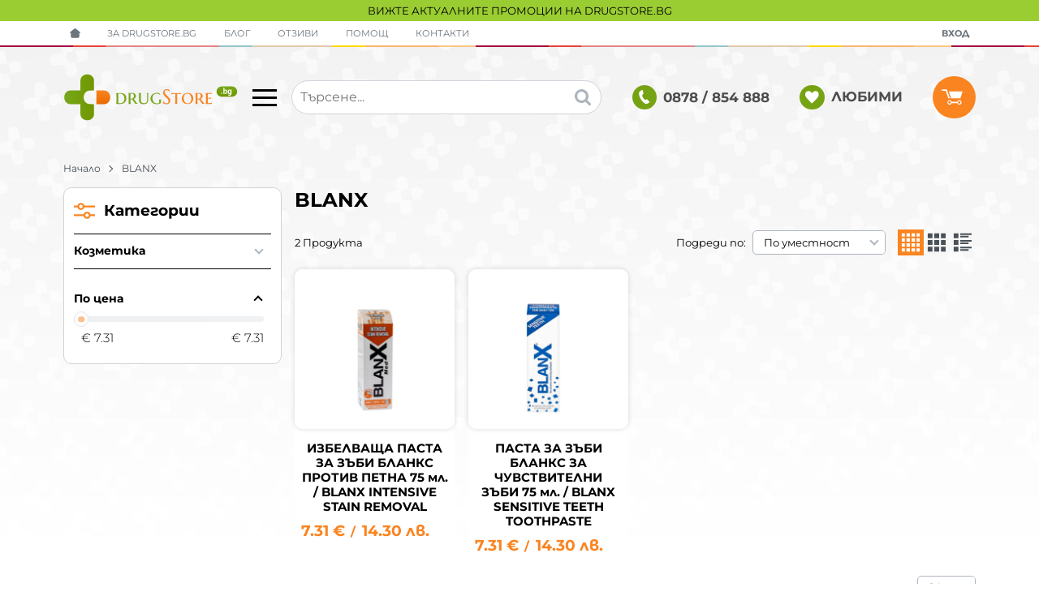

--- FILE ---
content_type: text/html; charset=UTF-8
request_url: https://drugstore.bg/blanx
body_size: 44877
content:
        <!DOCTYPE html>
        <html lang="bg" translate="no" data-theme="themes/drugstore/" data-urlbase="/">
        <head>
            <base href="https://drugstore.bg/">
            <title>BLANX | Drugstore BG</title>
            <meta charset="UTF-8">
            <meta name="description" content="BLANX">
            <meta name="viewport" content="width=device-width, initial-scale=1.0, minimum-scale=1.0, maximum-scale=2.0, viewport-fit=cover">
                        <meta name="google" content="notranslate">
                        <meta name="google-site-verification" content="LXtgb4a1s75OLhX0J3UI3g9P7VilPC5lgoJ9C4Um6-s">
                        <meta name="keywords" content="blanx">
                        <meta name="robots" content="index, follow">
                        <link rel="canonical" href="https://drugstore.bg/blanx">
                    <link rel="preload" href="/fonts/montserrat_latin.woff2" as="font" type="font/woff2" crossorigin>
        <link rel="preload" href="/fonts/montserrat_cyrillic.woff2" as="font" type="font/woff2" crossorigin>
                    <link rel="preload" href="/themes/drugstore/vendor.353.css" as="style" type="text/css">
            <link rel="preload" href="/themes/drugstore/main.353.css" as="style" type="text/css">
            <link rel="preload" href="/themes/drugstore/vendor.353.js" as="script" type="text/javascript">
            <link rel="preload" href="/themes/drugstore/main.353.js" as="script" type="text/javascript">
            <link rel="stylesheet" type="text/css" href="/themes/drugstore/vendor.353.css">
            <link rel="stylesheet" type="text/css" href="/themes/drugstore/main.353.css">
                        <link rel="apple-touch-icon" href="/resources/apple-touch-icon.png">
                                        <link rel="icon" type="image/ico" href="/resources/favicon.ico">
                                        <link rel="icon" type="image/png" sizes="64x64" href="/resources/favicon64.png">
                    <link rel="alternate" type="application/rss+xml" title="drugstore.bg RSS feed"
            href="/rss_feed/view/1" />
                    <meta property="og:type" content="website">
            <meta property="og:title" content="BLANX | Drugstore BG">
            <meta property="og:description" content="BLANX">
            <meta property="og:image" content="https://drugstore.bg/resources/220201171632fb_cover_new.jpg">
            <meta property="og:site_name" content="Drugstore BG">
            <meta property="og:url" content="https://drugstore.bg/blanx">
                                        <meta property="fb:app_id" content="545902145103919">
                            <script>
                window.mobile_app = 0;
                window.curr = {
                    sign: '€',
                    signPos: '1',
                    signSep: ' ',
                    rate: '1',
                    code: 'EUR',
                };
                window.lang={"add_to_wishlist":"Добави в любими","are_you_sure":"Сигурни ли сте?","categories":"Категории","choose_option":"Моля изберете опция!","close_all":"Затвори всички","dropzone_cancel_upload":"Отмяна на качването","dropzone_cancelupload_confirmation":"Сигурни ли сте, че искате да отмените това качване?","dropzone_default_message":"Прикачи снимка","dropzone_fallback_message":"Вашият браузър не поддържа качване на файлове чрез плъзгане и пускане.","dropzone_file_too_big":"Файлът е твърде голям ({{filesize}}MiB). Максимален размер: {{maxFilesize}}MiB.","dropzone_invalid_file_type":"Не можете да качвате файлове от този тип.","dropzone_max_files_exceeded":"Не можете да качвате повече файлове.","dropzone_response_error":"Сървърът отговори с код {{statusCode}}.","dropzone_upload_canceled":"Качването е отменено.","from":"От","incorrect_email":"Уверете се, че ел. пощата ви е въведена правилно!","incorrect_phone":"Уверете се, че телефонът ви е въведен правилно!","open_all":"Отвори всички","outstock_short":"Неналичен","please_choose_variant":"Моля изберете вариант!","please_fill":"Моля попълнете!","promo_valid":"Валидност на промоцията","range_from":"От","remove_from_wishlist":"Премахни от любими","search_empty_msg":"Моля въведете текст в полето за търсене!","see_less":"Виж по-малко","show_less_filters":"Покажи по-малко филтри","show_more_filters":"Покажи още филтри","wishlist_added":"Продуктът беше добавен успешно във Вашият списък с любими.","wishlist_removed":"Продуктът беше премахнат успешно от Вашият списък с любими."};            </script>
                    </head>
        <body id="products"
            class=" body--topbar-ads">
                    <div class="js-topbar-ads topbar-ads" style="background-color:#9ACD32;">
            <div class="topbar-ads__inner">            <a href="https://drugstore.bg/promocii" title="ВИЖТЕ АКТУАЛНИТЕ ПРОМОЦИИ НА DRUGSTORE.BG" class="topbar-ads__row flex-grow-1 text-center" style="background-color:#9ACD32;">ВИЖТЕ АКТУАЛНИТЕ ПРОМОЦИИ НА DRUGSTORE.BG</a>
            </div>
        </div>
                <header class="js-header header">
                <div class="js-mainMenu menu display-mobile">
            <div class="menu__main">            <div class="menu__item  menu__item--flag-73">
                                <a class="menu__cat"
                    href="/promocii"
                    title="Промоции"
                     data-type="promo">
                    Промоции                </a>
                            </div>
                        <div class="menu__item  menu__item--flag-3">
                                <a class="menu__cat"
                    href="/novi-produkti"
                    title="Нови"
                     data-type="new">
                    Нови                </a>
                            </div>
                        <div class="menu__item  menu__item--flag-10">
                                <a class="menu__cat"
                    href="/bezplatna-dostavka"
                    title="Продукти с безплатна доставка"
                    >
                    Продукти с безплатна доставка                </a>
                            </div>
                        <div class="cats-menu__item">
                <div class="cats-menu__holder cats-menu__holder--closed">
                                        <a class="cats-menu__cat" href="/bebeshki-i-detski-stoki" title="Бебешки и детски стоки">Бебешки и детски стоки</a>
                                            <span class="cats-menu__arrow js-toggle-cats"></span>
                                    </div>
                                <div class="cats-menu__childs">
                                <div class="cats-menu__item">
                <div class="cats-menu__holder cats-menu__holder--closed">
                                        <a class="cats-menu__cat" href="/bebeshki-i-detski-stoki/%D0%B4%D0%B5%D1%82%D1%81%D0%BA%D0%B8-%D0%B8%D0%B3%D1%80%D0%B0%D1%87%D0%BA%D0%B8" title="Детски играчки">Детски играчки</a>
                                            <span class="cats-menu__arrow js-toggle-cats"></span>
                                    </div>
                                <div class="cats-menu__childs">
                                <div class="cats-menu__item">
                <div class="cats-menu__holder">
                                        <a class="cats-menu__cat" href="/bebeshki-i-detski-stoki/%D0%B4%D0%B5%D1%82%D1%81%D0%BA%D0%B8-%D0%B8%D0%B3%D1%80%D0%B0%D1%87%D0%BA%D0%B8/%D0%B4%D1%8A%D1%80%D0%B2%D0%B5%D0%BD%D0%B8-%D0%B8%D0%B3%D1%80%D0%B0%D1%87%D0%BA%D0%B8" title="Дървени играчки">Дървени играчки</a>
                                    </div>
                            </div>
                        <div class="cats-menu__item">
                <div class="cats-menu__holder">
                                        <a class="cats-menu__cat" href="/bebeshki-i-detski-stoki/%D0%B4%D0%B5%D1%82%D1%81%D0%BA%D0%B8-%D0%B8%D0%B3%D1%80%D0%B0%D1%87%D0%BA%D0%B8/%D0%B7%D0%B0-%D0%B8%D0%B3%D1%80%D0%B0-%D0%BD%D0%B0-%D0%BE%D1%82%D0%BA%D1%80%D0%B8%D1%82%D0%BE" title="За игра на открито">За игра на открито</a>
                                    </div>
                            </div>
                        <div class="cats-menu__item">
                <div class="cats-menu__holder">
                                        <a class="cats-menu__cat" href="/bebeshki-i-detski-stoki/%D0%B4%D0%B5%D1%82%D1%81%D0%BA%D0%B8-%D0%B8%D0%B3%D1%80%D0%B0%D1%87%D0%BA%D0%B8/%D0%B8%D0%BD%D1%82%D0%B5%D1%80%D0%B0%D0%BA%D1%82%D0%B8%D0%B2%D0%BD%D0%B8-%D0%B8%D0%B3%D1%80%D0%B0%D1%87%D0%BA%D0%B8" title="Интерактивни играчки">Интерактивни играчки</a>
                                    </div>
                            </div>
                        <div class="cats-menu__item">
                <div class="cats-menu__holder">
                                        <a class="cats-menu__cat" href="/bebeshki-i-detski-stoki/%D0%B4%D0%B5%D1%82%D1%81%D0%BA%D0%B8-%D0%B8%D0%B3%D1%80%D0%B0%D1%87%D0%BA%D0%B8/%D0%BA%D0%BE%D0%BB%D0%B5%D0%BB%D0%B0-%D0%B7%D0%B0-%D0%B1%D0%B0%D0%BB%D0%B0%D0%BD%D1%81-%D0%B8-%D1%82%D1%80%D0%BE%D1%82%D0%B8%D0%BD%D0%B5%D1%82%D0%BA%D0%B8" title="Колела за баланс и тротинетки">Колела за баланс и тротинетки</a>
                                    </div>
                            </div>
                        <div class="cats-menu__item">
                <div class="cats-menu__holder">
                                        <a class="cats-menu__cat" href="/bebeshki-i-detski-stoki/%D0%B4%D0%B5%D1%82%D1%81%D0%BA%D0%B8-%D0%B8%D0%B3%D1%80%D0%B0%D1%87%D0%BA%D0%B8/%D0%BC%D0%B0%D0%B3%D0%BD%D0%B8%D1%82%D0%BD%D0%B8-%D0%B8%D0%B3%D1%80%D0%B0%D1%87%D0%BA%D0%B8" title="Магнитни играчки">Магнитни играчки</a>
                                    </div>
                            </div>
                        <div class="cats-menu__item">
                <div class="cats-menu__holder">
                                        <a class="cats-menu__cat" href="/bebeshki-i-detski-stoki/%D0%B4%D0%B5%D1%82%D1%81%D0%BA%D0%B8-%D0%B8%D0%B3%D1%80%D0%B0%D1%87%D0%BA%D0%B8/%D0%BC%D1%83%D0%B7%D0%B8%D0%BA%D0%B0%D0%BB%D0%BD%D0%B8-%D0%B8%D0%BD%D1%81%D1%82%D1%80%D1%83%D0%BC%D0%B5%D0%BD%D1%82%D0%B8" title="Музикални инструменти">Музикални инструменти</a>
                                    </div>
                            </div>
                        <div class="cats-menu__item">
                <div class="cats-menu__holder">
                                        <a class="cats-menu__cat" href="/bebeshki-i-detski-stoki/%D0%B4%D0%B5%D1%82%D1%81%D0%BA%D0%B8-%D0%B8%D0%B3%D1%80%D0%B0%D1%87%D0%BA%D0%B8/%D0%BD%D0%B0%D1%81%D1%82%D0%BE%D0%BB%D0%BD%D0%B8-%D0%B8%D0%B3%D1%80%D0%B8" title="Настолни игри">Настолни игри</a>
                                    </div>
                            </div>
                        <div class="cats-menu__item">
                <div class="cats-menu__holder">
                                        <a class="cats-menu__cat" href="/bebeshki-i-detski-stoki/%D0%B4%D0%B5%D1%82%D1%81%D0%BA%D0%B8-%D0%B8%D0%B3%D1%80%D0%B0%D1%87%D0%BA%D0%B8/%D0%BE%D0%B1%D1%80%D0%B0%D0%B7%D0%BE%D0%B2%D0%B0%D1%82%D0%B5%D0%BB%D0%BD%D0%B8-%D0%B8%D0%B3%D1%80%D0%B0%D1%87%D0%BA%D0%B8" title="Образователни играчки">Образователни играчки</a>
                                    </div>
                            </div>
                        <div class="cats-menu__item">
                <div class="cats-menu__holder">
                                        <a class="cats-menu__cat" href="/bebeshki-i-detski-stoki/%D0%B4%D0%B5%D1%82%D1%81%D0%BA%D0%B8-%D0%B8%D0%B3%D1%80%D0%B0%D1%87%D0%BA%D0%B8/%D0%BF%D1%8A%D0%B7%D0%B5%D0%BB%D0%B8" title="Пъзели">Пъзели</a>
                                    </div>
                            </div>
                        <div class="cats-menu__item">
                <div class="cats-menu__holder">
                                        <a class="cats-menu__cat" href="/bebeshki-i-detski-stoki/%D0%B4%D0%B5%D1%82%D1%81%D0%BA%D0%B8-%D0%B8%D0%B3%D1%80%D0%B0%D1%87%D0%BA%D0%B8/%D1%82%D0%B2%D0%BE%D1%80%D1%87%D0%B5%D1%81%D0%BA%D0%B8-%D0%BA%D0%BE%D0%BC%D0%BF%D0%BB%D0%B5%D0%BA%D1%82%D0%B8" title="Творчески комплекти">Творчески комплекти</a>
                                    </div>
                            </div>
                            </div>
                            </div>
                            </div>
                            </div>
                        <div class="cats-menu__item">
                <div class="cats-menu__holder">
                                        <a class="cats-menu__cat" href="/%D0%B1%D0%B8%D0%BB%D0%BA%D0%B8-%D0%B8-%D1%87%D0%B0%D0%B9%D0%BE%D0%B2%D0%B5" title="Билки и чайове">Билки и чайове</a>
                                    </div>
                            </div>
                        <div class="cats-menu__item">
                <div class="cats-menu__holder">
                                        <a class="cats-menu__cat" href="/%D0%B4%D0%B5%D0%B7%D0%B8%D0%BD%D1%84%D0%B5%D0%BA%D1%86%D0%B8%D1%8F-%D0%B8-%D0%B7%D0%B0%D1%89%D0%B8%D1%82%D0%B0" title="Дезинфекция и защита">Дезинфекция и защита</a>
                                    </div>
                            </div>
                        <div class="cats-menu__item">
                <div class="cats-menu__holder cats-menu__holder--closed">
                                        <a class="cats-menu__cat" href="/lekarstva" title="Лекарства">Лекарства</a>
                                            <span class="cats-menu__arrow js-toggle-cats"></span>
                                    </div>
                                <div class="cats-menu__childs">
                                <div class="cats-menu__item">
                <div class="cats-menu__holder">
                                        <a class="cats-menu__cat" href="/lekarstva/%D0%BB%D0%B5%D0%BA%D0%B0%D1%80%D1%81%D1%82%D0%B2%D0%B0-%D0%BF%D1%80%D0%B8-%D1%80%D0%B0%D0%BD%D0%B8-%D0%B8-%D0%B8%D0%B7%D0%B3%D0%B0%D1%80%D1%8F%D0%BD%D0%B8%D1%8F" title="Рани и изгаряния">Рани и изгаряния</a>
                                    </div>
                            </div>
                        <div class="cats-menu__item">
                <div class="cats-menu__holder cats-menu__holder--closed">
                                        <a class="cats-menu__cat" href="/lekarstva/bolka" title="Болка">Болка</a>
                                            <span class="cats-menu__arrow js-toggle-cats"></span>
                                    </div>
                                <div class="cats-menu__childs">
                                <div class="cats-menu__item">
                <div class="cats-menu__holder">
                                        <a class="cats-menu__cat" href="/lekarstva/bolka/glavobolie-migrena" title="Главоболие и мигрена">Главоболие и мигрена</a>
                                    </div>
                            </div>
                        <div class="cats-menu__item">
                <div class="cats-menu__holder">
                                        <a class="cats-menu__cat" href="/lekarstva/bolka/temperatura" title="Температура">Температура</a>
                                    </div>
                            </div>
                        <div class="cats-menu__item">
                <div class="cats-menu__holder">
                                        <a class="cats-menu__cat" href="/lekarstva/bolka/muskulni-i-stavni-bolki" title="Мускулни и ставни болки">Мускулни и ставни болки</a>
                                    </div>
                            </div>
                        <div class="cats-menu__item">
                <div class="cats-menu__holder">
                                        <a class="cats-menu__cat" href="/lekarstva/bolka/bolka-v-gyrba" title="Болка в гърба">Болка в гърба</a>
                                    </div>
                            </div>
                        <div class="cats-menu__item">
                <div class="cats-menu__holder">
                                        <a class="cats-menu__cat" href="/lekarstva/bolka/lekarstva-pri-menstrualni-bolki" title="Менструални болки">Менструални болки</a>
                                    </div>
                            </div>
                        <div class="cats-menu__item">
                <div class="cats-menu__holder">
                                        <a class="cats-menu__cat" href="/lekarstva/bolka/zybobol" title="Зъбобол">Зъбобол</a>
                                    </div>
                            </div>
                        <div class="cats-menu__item">
                <div class="cats-menu__holder">
                                        <a class="cats-menu__cat" href="/lekarstva/bolka/otit-i-bolki-v-ushite" title="Отит и болки в ушите">Отит и болки в ушите</a>
                                    </div>
                            </div>
                        <div class="cats-menu__item">
                <div class="cats-menu__holder">
                                        <a class="cats-menu__cat" href="/lekarstva/bolka/stomashni-bolki" title="Стомашни болки">Стомашни болки</a>
                                    </div>
                            </div>
                        <div class="cats-menu__item">
                <div class="cats-menu__holder">
                                        <a class="cats-menu__cat" href="/lekarstva/bolka/bolki-v-gyrloto" title="Болки в гърлото">Болки в гърлото</a>
                                    </div>
                            </div>
                            </div>
                            </div>
                        <div class="cats-menu__item">
                <div class="cats-menu__holder cats-menu__holder--closed">
                                        <a class="cats-menu__cat" href="/lekarstva/nastinka-i-grip" title="Настинка и грип">Настинка и грип</a>
                                            <span class="cats-menu__arrow js-toggle-cats"></span>
                                    </div>
                                <div class="cats-menu__childs">
                                <div class="cats-menu__item">
                <div class="cats-menu__holder">
                                        <a class="cats-menu__cat" href="/lekarstva/nastinka-i-grip/zapushen-nos" title="Запушен нос">Запушен нос</a>
                                    </div>
                            </div>
                        <div class="cats-menu__item">
                <div class="cats-menu__holder">
                                        <a class="cats-menu__cat" href="/lekarstva/nastinka-i-grip/grip-i-nastinka" title="Грип и настинка">Грип и настинка</a>
                                    </div>
                            </div>
                            </div>
                            </div>
                        <div class="cats-menu__item">
                <div class="cats-menu__holder cats-menu__holder--closed">
                                        <a class="cats-menu__cat" href="/lekarstva/kashlica-i-bolki-v-gyrloto" title="Кашлица и болки в гърлото">Кашлица и болки в гърлото</a>
                                            <span class="cats-menu__arrow js-toggle-cats"></span>
                                    </div>
                                <div class="cats-menu__childs">
                                <div class="cats-menu__item">
                <div class="cats-menu__holder">
                                        <a class="cats-menu__cat" href="/lekarstva/kashlica-i-bolki-v-gyrloto/vlazhna-kashlica" title="Влажна кашлица">Влажна кашлица</a>
                                    </div>
                            </div>
                        <div class="cats-menu__item">
                <div class="cats-menu__holder">
                                        <a class="cats-menu__cat" href="/lekarstva/kashlica-i-bolki-v-gyrloto/suha-kashlica" title="Суха кашлица">Суха кашлица</a>
                                    </div>
                            </div>
                        <div class="cats-menu__item">
                <div class="cats-menu__holder">
                                        <a class="cats-menu__cat" href="/lekarstva/kashlica-i-bolki-v-gyrloto/protivovyzpalitelni-sredstva-za-ustnata-kuhina" title="Противовъзпалителни средства за устната кухина">Противовъзпалителни средства за устната кухина</a>
                                    </div>
                            </div>
                        <div class="cats-menu__item">
                <div class="cats-menu__holder">
                                        <a class="cats-menu__cat" href="/lekarstva/kashlica-i-bolki-v-gyrloto/antiseprici-za-ustnata-kuhina" title="Антисептици за устната кухина">Антисептици за устната кухина</a>
                                    </div>
                            </div>
                        <div class="cats-menu__item">
                <div class="cats-menu__holder">
                                        <a class="cats-menu__cat" href="/lekarstva/kashlica-i-bolki-v-gyrloto/pastili-za-bolno-gyrlo" title="Пастили за болно гърло">Пастили за болно гърло</a>
                                    </div>
                            </div>
                        <div class="cats-menu__item">
                <div class="cats-menu__holder">
                                        <a class="cats-menu__cat" href="/lekarstva/kashlica-i-bolki-v-gyrloto/sprei-za-vyzpaleno-gyrlo" title="Спрей за възпалено гърло">Спрей за възпалено гърло</a>
                                    </div>
                            </div>
                            </div>
                            </div>
                        <div class="cats-menu__item">
                <div class="cats-menu__holder cats-menu__holder--closed">
                                        <a class="cats-menu__cat" href="/lekarstva/hranosmilatelni-problrmi" title="Храносмилателни проблеми">Храносмилателни проблеми</a>
                                            <span class="cats-menu__arrow js-toggle-cats"></span>
                                    </div>
                                <div class="cats-menu__childs">
                                <div class="cats-menu__item">
                <div class="cats-menu__holder">
                                        <a class="cats-menu__cat" href="/lekarstva/hranosmilatelni-problrmi/zapek-laksativi" title="Запек (лаксативи)">Запек (лаксативи)</a>
                                    </div>
                            </div>
                        <div class="cats-menu__item">
                <div class="cats-menu__holder">
                                        <a class="cats-menu__cat" href="/lekarstva/hranosmilatelni-problrmi/diariq" title="Диария">Диария</a>
                                    </div>
                            </div>
                        <div class="cats-menu__item">
                <div class="cats-menu__holder">
                                        <a class="cats-menu__cat" href="/lekarstva/hranosmilatelni-problrmi/gadene-i-povryshtane" title="Гадене и повръщане">Гадене и повръщане</a>
                                    </div>
                            </div>
                        <div class="cats-menu__item">
                <div class="cats-menu__holder">
                                        <a class="cats-menu__cat" href="/lekarstva/hranosmilatelni-problrmi/gazove" title="Газове">Газове</a>
                                    </div>
                            </div>
                        <div class="cats-menu__item">
                <div class="cats-menu__holder">
                                        <a class="cats-menu__cat" href="/lekarstva/hranosmilatelni-problrmi/kiselini" title="Киселини">Киселини</a>
                                    </div>
                            </div>
                        <div class="cats-menu__item">
                <div class="cats-menu__holder">
                                        <a class="cats-menu__cat" href="/lekarstva/hranosmilatelni-problrmi/narusheno-hranosmilane" title="Нарушено храносмилане">Нарушено храносмилане</a>
                                    </div>
                            </div>
                            </div>
                            </div>
                        <div class="cats-menu__item">
                <div class="cats-menu__holder cats-menu__holder--closed">
                                        <a class="cats-menu__cat" href="/lekarstva/ochi" title="Очи">Очи</a>
                                            <span class="cats-menu__arrow js-toggle-cats"></span>
                                    </div>
                                <div class="cats-menu__childs">
                                <div class="cats-menu__item">
                <div class="cats-menu__holder">
                                        <a class="cats-menu__cat" href="/lekarstva/ochi/kapki-za-zacherveni-ochi" title="Капки за зачервени очи">Капки за зачервени очи</a>
                                    </div>
                            </div>
                        <div class="cats-menu__item">
                <div class="cats-menu__holder">
                                        <a class="cats-menu__cat" href="/lekarstva/ochi/kapki-za-ochi-pri-alergii" title="Капки за очи при алергии">Капки за очи при алергии</a>
                                    </div>
                            </div>
                        <div class="cats-menu__item">
                <div class="cats-menu__holder">
                                        <a class="cats-menu__cat" href="/lekarstva/ochi/izkustveni-sylzi" title="Изкуствени сълзи">Изкуствени сълзи</a>
                                    </div>
                            </div>
                            </div>
                            </div>
                        <div class="cats-menu__item">
                <div class="cats-menu__holder">
                                        <a class="cats-menu__cat" href="/lekarstva/ushi" title="Уши">Уши</a>
                                    </div>
                            </div>
                        <div class="cats-menu__item">
                <div class="cats-menu__holder cats-menu__holder--closed">
                                        <a class="cats-menu__cat" href="/lekarstva/nos" title="Нос">Нос</a>
                                            <span class="cats-menu__arrow js-toggle-cats"></span>
                                    </div>
                                <div class="cats-menu__childs">
                                <div class="cats-menu__item">
                <div class="cats-menu__holder">
                                        <a class="cats-menu__cat" href="/lekarstva/nos/kapki-za-nos" title="Капки за нос">Капки за нос</a>
                                    </div>
                            </div>
                        <div class="cats-menu__item">
                <div class="cats-menu__holder">
                                        <a class="cats-menu__cat" href="/lekarstva/nos/sprejove-za-nos" title="Спрейове за нос">Спрейове за нос</a>
                                    </div>
                            </div>
                            </div>
                            </div>
                        <div class="cats-menu__item">
                <div class="cats-menu__holder cats-menu__holder--closed">
                                        <a class="cats-menu__cat" href="/lekarstva/garlo" title="Гърло">Гърло</a>
                                            <span class="cats-menu__arrow js-toggle-cats"></span>
                                    </div>
                                <div class="cats-menu__childs">
                                <div class="cats-menu__item">
                <div class="cats-menu__holder">
                                        <a class="cats-menu__cat" href="/lekarstva/garlo/sprejove-za-garlo" title="Спрейове за гърло">Спрейове за гърло</a>
                                    </div>
                            </div>
                        <div class="cats-menu__item">
                <div class="cats-menu__holder">
                                        <a class="cats-menu__cat" href="/lekarstva/garlo/tabletki-za-smuchene" title="Таблетки за смучене">Таблетки за смучене</a>
                                    </div>
                            </div>
                            </div>
                            </div>
                        <div class="cats-menu__item">
                <div class="cats-menu__holder cats-menu__holder--closed">
                                        <a class="cats-menu__cat" href="/lekarstva/alergii" title="Алергии">Алергии</a>
                                            <span class="cats-menu__arrow js-toggle-cats"></span>
                                    </div>
                                <div class="cats-menu__childs">
                                <div class="cats-menu__item">
                <div class="cats-menu__holder">
                                        <a class="cats-menu__cat" href="/lekarstva/alergii/antihistamini" title="Антихистамини">Антихистамини</a>
                                    </div>
                            </div>
                        <div class="cats-menu__item">
                <div class="cats-menu__holder">
                                        <a class="cats-menu__cat" href="/lekarstva/alergii/sprejove-za-nos-pri-alergii" title="Спрейове за нос при алергии">Спрейове за нос при алергии</a>
                                    </div>
                            </div>
                        <div class="cats-menu__item">
                <div class="cats-menu__holder">
                                        <a class="cats-menu__cat" href="/lekarstva/alergii/antihistaminovi-kapki-za-ochi" title="Антихистаминови капки за очи">Антихистаминови капки за очи</a>
                                    </div>
                            </div>
                        <div class="cats-menu__item">
                <div class="cats-menu__holder">
                                        <a class="cats-menu__cat" href="/lekarstva/alergii/kremove-i-gelove-pri-alergii" title="Кремове и гелове при алергии">Кремове и гелове при алергии</a>
                                    </div>
                            </div>
                            </div>
                            </div>
                        <div class="cats-menu__item">
                <div class="cats-menu__holder">
                                        <a class="cats-menu__cat" href="/lekarstva/anemiq" title="Анемия">Анемия</a>
                                    </div>
                            </div>
                        <div class="cats-menu__item">
                <div class="cats-menu__holder">
                                        <a class="cats-menu__cat" href="/lekarstva/sardechnosadovi-problemi" title="Сърдечносъдови проблеми">Сърдечносъдови проблеми</a>
                                    </div>
                            </div>
                        <div class="cats-menu__item">
                <div class="cats-menu__holder cats-menu__holder--closed">
                                        <a class="cats-menu__cat" href="/lekarstva/nervna-sistema" title="Нервна система">Нервна система</a>
                                            <span class="cats-menu__arrow js-toggle-cats"></span>
                                    </div>
                                <div class="cats-menu__childs">
                                <div class="cats-menu__item">
                <div class="cats-menu__holder">
                                        <a class="cats-menu__cat" href="/lekarstva/nervna-sistema/stres-i-trevojnost" title="Стрес и тревожност">Стрес и тревожност</a>
                                    </div>
                            </div>
                        <div class="cats-menu__item">
                <div class="cats-menu__holder">
                                        <a class="cats-menu__cat" href="/lekarstva/nervna-sistema/bezsanie" title="Безсъние">Безсъние</a>
                                    </div>
                            </div>
                            </div>
                            </div>
                        <div class="cats-menu__item">
                <div class="cats-menu__holder cats-menu__holder--closed">
                                        <a class="cats-menu__cat" href="/lekarstva/pamet-i-koncentraciq" title="Памет и концентрация">Памет и концентрация</a>
                                            <span class="cats-menu__arrow js-toggle-cats"></span>
                                    </div>
                                <div class="cats-menu__childs">
                                <div class="cats-menu__item">
                <div class="cats-menu__holder">
                                        <a class="cats-menu__cat" href="/lekarstva/pamet-i-koncentraciq/pamet" title="Памет">Памет</a>
                                    </div>
                            </div>
                        <div class="cats-menu__item">
                <div class="cats-menu__holder">
                                        <a class="cats-menu__cat" href="/lekarstva/pamet-i-koncentraciq/demenciq" title="Деменция">Деменция</a>
                                    </div>
                            </div>
                        <div class="cats-menu__item">
                <div class="cats-menu__holder">
                                        <a class="cats-menu__cat" href="/lekarstva/pamet-i-koncentraciq/koncentraciq" title="Концентрация">Концентрация</a>
                                    </div>
                            </div>
                            </div>
                            </div>
                        <div class="cats-menu__item">
                <div class="cats-menu__holder cats-menu__holder--closed">
                                        <a class="cats-menu__cat" href="/lekarstva/hemoroidi-i-razshireni-veni" title="Хемороиди и разширени вени">Хемороиди и разширени вени</a>
                                            <span class="cats-menu__arrow js-toggle-cats"></span>
                                    </div>
                                <div class="cats-menu__childs">
                                <div class="cats-menu__item">
                <div class="cats-menu__holder">
                                        <a class="cats-menu__cat" href="/lekarstva/hemoroidi-i-razshireni-veni/hemoroidi" title="Хемороиди">Хемороиди</a>
                                    </div>
                            </div>
                        <div class="cats-menu__item">
                <div class="cats-menu__holder">
                                        <a class="cats-menu__cat" href="/lekarstva/hemoroidi-i-razshireni-veni/razshireni-veni" title="Разширени вени">Разширени вени</a>
                                    </div>
                            </div>
                            </div>
                            </div>
                        <div class="cats-menu__item">
                <div class="cats-menu__holder cats-menu__holder--closed">
                                        <a class="cats-menu__cat" href="/lekarstva/muskuli-stavi-i-suhozhilia" title="Мускули, стави и сухожилия">Мускули, стави и сухожилия</a>
                                            <span class="cats-menu__arrow js-toggle-cats"></span>
                                    </div>
                                <div class="cats-menu__childs">
                                <div class="cats-menu__item">
                <div class="cats-menu__holder">
                                        <a class="cats-menu__cat" href="/lekarstva/muskuli-stavi-i-suhozhilia/muskuli" title="Мускули">Мускули</a>
                                    </div>
                            </div>
                        <div class="cats-menu__item">
                <div class="cats-menu__holder">
                                        <a class="cats-menu__cat" href="/lekarstva/muskuli-stavi-i-suhozhilia/stavi" title="Стави">Стави</a>
                                    </div>
                            </div>
                        <div class="cats-menu__item">
                <div class="cats-menu__holder">
                                        <a class="cats-menu__cat" href="/lekarstva/muskuli-stavi-i-suhozhilia/suhozhilia" title="Сухожилия">Сухожилия</a>
                                    </div>
                            </div>
                            </div>
                            </div>
                        <div class="cats-menu__item">
                <div class="cats-menu__holder cats-menu__holder--closed">
                                        <a class="cats-menu__cat" href="/lekarstva/homeopatiya" title="Хомеопатия">Хомеопатия</a>
                                            <span class="cats-menu__arrow js-toggle-cats"></span>
                                    </div>
                                <div class="cats-menu__childs">
                                <div class="cats-menu__item">
                <div class="cats-menu__holder">
                                        <a class="cats-menu__cat" href="/lekarstva/homeopatiya/monopreparati" title="Монопрепарати">Монопрепарати</a>
                                    </div>
                            </div>
                        <div class="cats-menu__item">
                <div class="cats-menu__holder">
                                        <a class="cats-menu__cat" href="/lekarstva/homeopatiya/kombiniran-homeopatichni-preparati" title="Комбинирани хомеопатични препарати">Комбинирани хомеопатични препарати</a>
                                    </div>
                            </div>
                        <div class="cats-menu__item">
                <div class="cats-menu__holder">
                                        <a class="cats-menu__cat" href="/lekarstva/homeopatiya/shuslerovi-soli" title="Шуслерови соли">Шуслерови соли</a>
                                    </div>
                            </div>
                            </div>
                            </div>
                        <div class="cats-menu__item">
                <div class="cats-menu__holder cats-menu__holder--closed">
                                        <a class="cats-menu__cat" href="/lekarstva/lekarstva-za-cheren-drob-i-zhlachka" title="Черен дроб и жлъчка">Черен дроб и жлъчка</a>
                                            <span class="cats-menu__arrow js-toggle-cats"></span>
                                    </div>
                                <div class="cats-menu__childs">
                                <div class="cats-menu__item">
                <div class="cats-menu__holder">
                                        <a class="cats-menu__cat" href="/lekarstva/lekarstva-za-cheren-drob-i-zhlachka/zhlachka" title="Жлъчка">Жлъчка</a>
                                    </div>
                            </div>
                        <div class="cats-menu__item">
                <div class="cats-menu__holder">
                                        <a class="cats-menu__cat" href="/lekarstva/lekarstva-za-cheren-drob-i-zhlachka/cheren-drob" title="Черен дроб">Черен дроб</a>
                                    </div>
                            </div>
                            </div>
                            </div>
                        <div class="cats-menu__item">
                <div class="cats-menu__holder">
                                        <a class="cats-menu__cat" href="/lekarstva/detsko-zdrave" title="Детско здраве">Детско здраве</a>
                                    </div>
                            </div>
                            </div>
                            </div>
                        <div class="cats-menu__item">
                <div class="cats-menu__holder cats-menu__holder--closed">
                                        <a class="cats-menu__cat" href="/produkti-za-otblyskvane-na-vrediteli" title="Продукти за отблъскване на вредители">Продукти за отблъскване на вредители</a>
                                            <span class="cats-menu__arrow js-toggle-cats"></span>
                                    </div>
                                <div class="cats-menu__childs">
                                <div class="cats-menu__item">
                <div class="cats-menu__holder">
                                        <a class="cats-menu__cat" href="/produkti-za-otblyskvane-na-vrediteli/repelenti" title="Репеленти">Репеленти</a>
                                    </div>
                            </div>
                        <div class="cats-menu__item">
                <div class="cats-menu__holder">
                                        <a class="cats-menu__cat" href="/produkti-za-otblyskvane-na-vrediteli/kapani" title="Капани">Капани</a>
                                    </div>
                            </div>
                        <div class="cats-menu__item">
                <div class="cats-menu__holder">
                                        <a class="cats-menu__cat" href="/produkti-za-otblyskvane-na-vrediteli/drugi" title="Други">Други</a>
                                    </div>
                            </div>
                            </div>
                            </div>
                        <div class="cats-menu__item">
                <div class="cats-menu__holder cats-menu__holder--closed">
                                        <a class="cats-menu__cat" href="/%D1%85%D1%80%D0%B0%D0%BD%D0%B8%D1%82%D0%B5%D0%BB%D0%BD%D0%B8-%D0%B4%D0%BE%D0%B1%D0%B0%D0%B2%D0%BA%D0%B8" title="Хранителни добавки">Хранителни добавки</a>
                                            <span class="cats-menu__arrow js-toggle-cats"></span>
                                    </div>
                                <div class="cats-menu__childs">
                                <div class="cats-menu__item">
                <div class="cats-menu__holder">
                                        <a class="cats-menu__cat" href="/%D1%85%D1%80%D0%B0%D0%BD%D0%B8%D1%82%D0%B5%D0%BB%D0%BD%D0%B8-%D0%B4%D0%BE%D0%B1%D0%B0%D0%B2%D0%BA%D0%B8/%D1%85%D1%80%D0%B0%D0%BD%D0%B8%D1%82%D0%B5%D0%BB%D0%BD%D0%B8-%D0%B4%D0%BE%D0%B1%D0%B0%D0%B2%D0%BA%D0%B8-%D0%BF%D1%80%D0%B8-%D0%B0%D0%BB%D0%B5%D1%80%D0%B3%D0%B8%D0%B8" title="Алергии">Алергии</a>
                                    </div>
                            </div>
                        <div class="cats-menu__item">
                <div class="cats-menu__holder">
                                        <a class="cats-menu__cat" href="/%D1%85%D1%80%D0%B0%D0%BD%D0%B8%D1%82%D0%B5%D0%BB%D0%BD%D0%B8-%D0%B4%D0%BE%D0%B1%D0%B0%D0%B2%D0%BA%D0%B8/%D0%B0%D0%BB%D0%BA%D0%B0%D0%BB%D0%B8%D0%B7%D0%B8%D1%80%D0%B0%D1%89%D0%B8-%D1%85%D1%80%D0%B0%D0%BD%D0%B8%D1%82%D0%B5%D0%BB%D0%BD%D0%B8-%D0%B4%D0%BE%D0%B1%D0%B0%D0%B2%D0%BA%D0%B8" title="Алкализиращи">Алкализиращи</a>
                                    </div>
                            </div>
                        <div class="cats-menu__item">
                <div class="cats-menu__holder">
                                        <a class="cats-menu__cat" href="/%D1%85%D1%80%D0%B0%D0%BD%D0%B8%D1%82%D0%B5%D0%BB%D0%BD%D0%B8-%D0%B4%D0%BE%D0%B1%D0%B0%D0%B2%D0%BA%D0%B8/%D1%85%D1%80%D0%B0%D0%BD%D0%B8%D1%82%D0%B5%D0%BB%D0%BD%D0%B8-%D0%B4%D0%BE%D0%B1%D0%B0%D0%B2%D0%BA%D0%B8-%D0%BF%D1%80%D0%B8-%D0%B0%D0%BD%D0%B5%D0%BC%D0%B8%D1%8F" title="Анемия">Анемия</a>
                                    </div>
                            </div>
                        <div class="cats-menu__item">
                <div class="cats-menu__holder">
                                        <a class="cats-menu__cat" href="/%D1%85%D1%80%D0%B0%D0%BD%D0%B8%D1%82%D0%B5%D0%BB%D0%BD%D0%B8-%D0%B4%D0%BE%D0%B1%D0%B0%D0%B2%D0%BA%D0%B8/%D0%B0%D0%BD%D1%82%D0%B8%D0%BE%D0%BA%D1%81%D0%B8%D0%B4%D0%B0%D0%BD%D1%82%D0%B8" title="Антиоксиданти">Антиоксиданти</a>
                                    </div>
                            </div>
                        <div class="cats-menu__item">
                <div class="cats-menu__holder">
                                        <a class="cats-menu__cat" href="/%D1%85%D1%80%D0%B0%D0%BD%D0%B8%D1%82%D0%B5%D0%BB%D0%BD%D0%B8-%D0%B4%D0%BE%D0%B1%D0%B0%D0%B2%D0%BA%D0%B8/%D0%B1%D0%B8%D0%BB%D0%BA%D0%B8-%D0%B8-%D1%87%D0%B0%D0%B9%D0%BE%D0%B2%D0%B5" title="Билки и чайове">Билки и чайове</a>
                                    </div>
                            </div>
                        <div class="cats-menu__item">
                <div class="cats-menu__holder">
                                        <a class="cats-menu__cat" href="/%D1%85%D1%80%D0%B0%D0%BD%D0%B8%D1%82%D0%B5%D0%BB%D0%BD%D0%B8-%D0%B4%D0%BE%D0%B1%D0%B0%D0%B2%D0%BA%D0%B8/%D0%B1%D1%80%D0%B5%D0%BC%D0%B5%D0%BD%D0%BD%D0%BE%D1%81%D1%82-%D0%B8-%D0%BA%D1%8A%D1%80%D0%BC%D0%B5%D0%BD%D0%B5" title="Бременност и кърмене">Бременност и кърмене</a>
                                    </div>
                            </div>
                        <div class="cats-menu__item">
                <div class="cats-menu__holder">
                                        <a class="cats-menu__cat" href="/%D1%85%D1%80%D0%B0%D0%BD%D0%B8%D1%82%D0%B5%D0%BB%D0%BD%D0%B8-%D0%B4%D0%BE%D0%B1%D0%B0%D0%B2%D0%BA%D0%B8/%D0%B2%D0%B8%D1%82%D0%B0%D0%BC%D0%B8%D0%BD%D0%B8-%D0%B8-%D0%BC%D0%B8%D0%BD%D0%B5%D1%80%D0%B0%D0%BB%D0%B8" title="Витамини и минерали">Витамини и минерали</a>
                                    </div>
                            </div>
                        <div class="cats-menu__item">
                <div class="cats-menu__holder">
                                        <a class="cats-menu__cat" href="/%D1%85%D1%80%D0%B0%D0%BD%D0%B8%D1%82%D0%B5%D0%BB%D0%BD%D0%B8-%D0%B4%D0%BE%D0%B1%D0%B0%D0%B2%D0%BA%D0%B8/%D1%85%D1%80%D0%B0%D0%BD%D0%B8%D1%82%D0%B5%D0%BB%D0%BD%D0%B8-%D0%B4%D0%BE%D0%B1%D0%B0%D0%B2%D0%BA%D0%B8-%D0%B7%D0%B0-%D0%B3%D1%8A%D1%80%D0%BB%D0%BE" title="Гърло">Гърло</a>
                                    </div>
                            </div>
                        <div class="cats-menu__item">
                <div class="cats-menu__holder">
                                        <a class="cats-menu__cat" href="/%D1%85%D1%80%D0%B0%D0%BD%D0%B8%D1%82%D0%B5%D0%BB%D0%BD%D0%B8-%D0%B4%D0%BE%D0%B1%D0%B0%D0%B2%D0%BA%D0%B8/%D0%B4%D0%B5%D1%82%D0%BE%D0%BA%D1%81%D0%B8%D0%BA%D0%B0%D1%86%D0%B8%D1%8F-%D0%B8-%D0%BE%D1%82%D0%B4%D0%B5%D0%BB%D0%B8%D1%82%D0%B5%D0%BB%D0%BD%D0%B0-%D1%81%D0%B8%D1%81%D1%82%D0%B5%D0%BC%D0%B0" title="Детоксикация и отделителна система">Детоксикация и отделителна система</a>
                                    </div>
                            </div>
                        <div class="cats-menu__item">
                <div class="cats-menu__holder">
                                        <a class="cats-menu__cat" href="/%D1%85%D1%80%D0%B0%D0%BD%D0%B8%D1%82%D0%B5%D0%BB%D0%BD%D0%B8-%D0%B4%D0%BE%D0%B1%D0%B0%D0%B2%D0%BA%D0%B8/%D1%85%D1%80%D0%B0%D0%BD%D0%B8%D1%82%D0%B5%D0%BB%D0%BD%D0%B8-%D0%B4%D0%BE%D0%B1%D0%B0%D0%B2%D0%BA%D0%B8-%D0%B7%D0%B0-%D0%B4%D0%B8%D1%85%D0%B0%D1%82%D0%B5%D0%BB%D0%BD%D0%B0-%D1%81%D0%B8%D1%81%D1%82%D0%B5%D0%BC%D0%B0" title="Дихателна система">Дихателна система</a>
                                    </div>
                            </div>
                        <div class="cats-menu__item">
                <div class="cats-menu__holder">
                                        <a class="cats-menu__cat" href="/%D1%85%D1%80%D0%B0%D0%BD%D0%B8%D1%82%D0%B5%D0%BB%D0%BD%D0%B8-%D0%B4%D0%BE%D0%B1%D0%B0%D0%B2%D0%BA%D0%B8/%D0%B5%D0%BD%D0%B4%D0%BE%D0%BA%D1%80%D0%B8%D0%BD%D0%BD%D0%B0-%D1%81%D0%B8%D1%81%D1%82%D0%B5%D0%BC%D0%B0" title="Ендокринна система">Ендокринна система</a>
                                    </div>
                            </div>
                        <div class="cats-menu__item">
                <div class="cats-menu__holder">
                                        <a class="cats-menu__cat" href="/%D1%85%D1%80%D0%B0%D0%BD%D0%B8%D1%82%D0%B5%D0%BB%D0%BD%D0%B8-%D0%B4%D0%BE%D0%B1%D0%B0%D0%B2%D0%BA%D0%B8/%D0%B5%D0%BD%D0%B5%D1%80%D0%B3%D0%B8%D1%8F-%D0%B8-%D1%81%D0%BF%D0%BE%D1%80%D1%82" title="Енергия и спорт">Енергия и спорт</a>
                                    </div>
                            </div>
                        <div class="cats-menu__item">
                <div class="cats-menu__holder">
                                        <a class="cats-menu__cat" href="/%D1%85%D1%80%D0%B0%D0%BD%D0%B8%D1%82%D0%B5%D0%BB%D0%BD%D0%B8-%D0%B4%D0%BE%D0%B1%D0%B0%D0%B2%D0%BA%D0%B8/%D1%85%D1%80%D0%B0%D0%BD%D0%B8%D1%82%D0%B5%D0%BB%D0%BD%D0%B8-%D0%B4%D0%BE%D0%B1%D0%B0%D0%B2%D0%BA%D0%B8-%D0%B7%D0%B0-%D0%B7%D0%B4%D1%80%D0%B0%D0%B2%D0%B5%D1%82%D0%BE-%D0%BD%D0%B0-%D0%B4%D0%B5%D1%82%D0%B5%D1%82%D0%BE" title="Здраве за детето">Здраве за детето</a>
                                    </div>
                            </div>
                        <div class="cats-menu__item">
                <div class="cats-menu__holder">
                                        <a class="cats-menu__cat" href="/%D1%85%D1%80%D0%B0%D0%BD%D0%B8%D1%82%D0%B5%D0%BB%D0%BD%D0%B8-%D0%B4%D0%BE%D0%B1%D0%B0%D0%B2%D0%BA%D0%B8/zdrave-za-zhenata" title="Здраве за жената">Здраве за жената</a>
                                    </div>
                            </div>
                        <div class="cats-menu__item">
                <div class="cats-menu__holder">
                                        <a class="cats-menu__cat" href="/%D1%85%D1%80%D0%B0%D0%BD%D0%B8%D1%82%D0%B5%D0%BB%D0%BD%D0%B8-%D0%B4%D0%BE%D0%B1%D0%B0%D0%B2%D0%BA%D0%B8/%D0%B7%D0%B4%D1%80%D0%B0%D0%B2%D0%B5-%D0%B7%D0%B0-%D0%BC%D1%8A%D0%B6%D0%B0" title="Здраве за мъжа">Здраве за мъжа</a>
                                    </div>
                            </div>
                        <div class="cats-menu__item">
                <div class="cats-menu__holder">
                                        <a class="cats-menu__cat" href="/%D1%85%D1%80%D0%B0%D0%BD%D0%B8%D1%82%D0%B5%D0%BB%D0%BD%D0%B8-%D0%B4%D0%BE%D0%B1%D0%B0%D0%B2%D0%BA%D0%B8/%D0%B8%D0%BC%D1%83%D0%BD%D0%B8%D1%82%D0%B5%D1%82" title="Имунитет">Имунитет</a>
                                    </div>
                            </div>
                        <div class="cats-menu__item">
                <div class="cats-menu__holder">
                                        <a class="cats-menu__cat" href="/%D1%85%D1%80%D0%B0%D0%BD%D0%B8%D1%82%D0%B5%D0%BB%D0%BD%D0%B8-%D0%B4%D0%BE%D0%B1%D0%B0%D0%B2%D0%BA%D0%B8/%D0%BA%D0%BE%D0%BD%D1%82%D1%80%D0%BE%D0%BB-%D0%BD%D0%B0-%D0%BA%D1%80%D1%8A%D0%B2%D0%BD%D0%B0%D1%82%D0%B0-%D0%B7%D0%B0%D1%85%D0%B0%D1%80" title="Контрол на кръвната захар">Контрол на кръвната захар</a>
                                    </div>
                            </div>
                        <div class="cats-menu__item">
                <div class="cats-menu__holder cats-menu__holder--closed">
                                        <a class="cats-menu__cat" href="/%D1%85%D1%80%D0%B0%D0%BD%D0%B8%D1%82%D0%B5%D0%BB%D0%BD%D0%B8-%D0%B4%D0%BE%D0%B1%D0%B0%D0%B2%D0%BA%D0%B8/%D0%BD%D0%B5%D1%80%D0%B2%D0%BD%D0%B0-%D1%81%D0%B8%D1%81%D1%82%D0%B5%D0%BC%D0%B0-%D0%BF%D0%B0%D0%BC%D0%B5%D1%82-%D0%B8-%D0%BD%D0%B0%D1%81%D1%82%D1%80%D0%BE%D0%B5%D0%BD%D0%B8%D0%B5" title="Нервна система, памет и настроение">Нервна система, памет и настроение</a>
                                            <span class="cats-menu__arrow js-toggle-cats"></span>
                                    </div>
                                <div class="cats-menu__childs">
                                <div class="cats-menu__item">
                <div class="cats-menu__holder">
                                        <a class="cats-menu__cat" href="/%D1%85%D1%80%D0%B0%D0%BD%D0%B8%D1%82%D0%B5%D0%BB%D0%BD%D0%B8-%D0%B4%D0%BE%D0%B1%D0%B0%D0%B2%D0%BA%D0%B8/%D0%BD%D0%B5%D1%80%D0%B2%D0%BD%D0%B0-%D1%81%D0%B8%D1%81%D1%82%D0%B5%D0%BC%D0%B0-%D0%BF%D0%B0%D0%BC%D0%B5%D1%82-%D0%B8-%D0%BD%D0%B0%D1%81%D1%82%D1%80%D0%BE%D0%B5%D0%BD%D0%B8%D0%B5/%D1%85%D1%80%D0%B0%D0%BD%D0%B8%D1%82%D0%B5%D0%BB%D0%BD%D0%B8-%D0%B4%D0%BE%D0%B1%D0%B0%D0%B2%D0%BA%D0%B8-%D0%BF%D1%80%D0%B8-%D0%B1%D0%B5%D0%B7%D1%81%D1%8A%D0%BD%D0%B8%D0%B5" title="Безсъние">Безсъние</a>
                                    </div>
                            </div>
                        <div class="cats-menu__item">
                <div class="cats-menu__holder">
                                        <a class="cats-menu__cat" href="/%D1%85%D1%80%D0%B0%D0%BD%D0%B8%D1%82%D0%B5%D0%BB%D0%BD%D0%B8-%D0%B4%D0%BE%D0%B1%D0%B0%D0%B2%D0%BA%D0%B8/%D0%BD%D0%B5%D1%80%D0%B2%D0%BD%D0%B0-%D1%81%D0%B8%D1%81%D1%82%D0%B5%D0%BC%D0%B0-%D0%BF%D0%B0%D0%BC%D0%B5%D1%82-%D0%B8-%D0%BD%D0%B0%D1%81%D1%82%D1%80%D0%BE%D0%B5%D0%BD%D0%B8%D0%B5/%D1%85%D1%80%D0%B0%D0%BD%D0%B8%D1%82%D0%B5%D0%BB%D0%BD%D0%B8-%D0%B4%D0%BE%D0%B1%D0%B0%D0%B2%D0%BA%D0%B8-%D0%B7%D0%B0-%D0%BD%D0%B5%D1%80%D0%B2%D0%BD%D0%B0-%D1%81%D0%B8%D1%81%D1%82%D0%B5%D0%BC%D0%B0" title="Нервна система">Нервна система</a>
                                    </div>
                            </div>
                        <div class="cats-menu__item">
                <div class="cats-menu__holder">
                                        <a class="cats-menu__cat" href="/%D1%85%D1%80%D0%B0%D0%BD%D0%B8%D1%82%D0%B5%D0%BB%D0%BD%D0%B8-%D0%B4%D0%BE%D0%B1%D0%B0%D0%B2%D0%BA%D0%B8/%D0%BD%D0%B5%D1%80%D0%B2%D0%BD%D0%B0-%D1%81%D0%B8%D1%81%D1%82%D0%B5%D0%BC%D0%B0-%D0%BF%D0%B0%D0%BC%D0%B5%D1%82-%D0%B8-%D0%BD%D0%B0%D1%81%D1%82%D1%80%D0%BE%D0%B5%D0%BD%D0%B8%D0%B5/%D1%85%D1%80%D0%B0%D0%BD%D0%B8%D1%82%D0%B5%D0%BB%D0%BD%D0%B8-%D0%B4%D0%BE%D0%B1%D0%B0%D0%B2%D0%BA%D0%B8-%D0%B7%D0%B0-%D0%BF%D0%B0%D0%BC%D0%B5%D1%82-%D0%B8-%D0%BA%D0%BE%D0%BD%D1%86%D0%B5%D0%BD%D1%82%D1%80%D0%B0%D1%86%D0%B8%D1%8F" title="Памет и концентрация">Памет и концентрация</a>
                                    </div>
                            </div>
                        <div class="cats-menu__item">
                <div class="cats-menu__holder">
                                        <a class="cats-menu__cat" href="/%D1%85%D1%80%D0%B0%D0%BD%D0%B8%D1%82%D0%B5%D0%BB%D0%BD%D0%B8-%D0%B4%D0%BE%D0%B1%D0%B0%D0%B2%D0%BA%D0%B8/%D0%BD%D0%B5%D1%80%D0%B2%D0%BD%D0%B0-%D1%81%D0%B8%D1%81%D1%82%D0%B5%D0%BC%D0%B0-%D0%BF%D0%B0%D0%BC%D0%B5%D1%82-%D0%B8-%D0%BD%D0%B0%D1%81%D1%82%D1%80%D0%BE%D0%B5%D0%BD%D0%B8%D0%B5/%D1%85%D1%80%D0%B0%D0%BD%D0%B8%D1%82%D0%B5%D0%BB%D0%BD%D0%B8-%D0%B4%D0%BE%D0%B1%D0%B0%D0%B2%D0%BA%D0%B8-%D0%BF%D1%80%D0%B8-%D1%81%D1%82%D1%80%D0%B5%D1%81-%D0%B8-%D0%B1%D0%B5%D0%B7%D0%BF%D0%BE%D0%BA%D0%BE%D0%B9%D1%81%D1%82%D0%B2%D0%BE" title="Стрес и безпокойство">Стрес и безпокойство</a>
                                    </div>
                            </div>
                            </div>
                            </div>
                        <div class="cats-menu__item">
                <div class="cats-menu__holder">
                                        <a class="cats-menu__cat" href="/%D1%85%D1%80%D0%B0%D0%BD%D0%B8%D1%82%D0%B5%D0%BB%D0%BD%D0%B8-%D0%B4%D0%BE%D0%B1%D0%B0%D0%B2%D0%BA%D0%B8/%D0%BE%D0%BC%D0%B5%D0%B3%D0%B0-%D0%BC%D0%B0%D1%81%D1%82%D0%BD%D0%B8-%D0%BA%D0%B8%D1%81%D0%B5%D0%BB%D0%B8%D0%BD%D0%B8" title="Омега мастни киселини">Омега мастни киселини</a>
                                    </div>
                            </div>
                        <div class="cats-menu__item">
                <div class="cats-menu__holder">
                                        <a class="cats-menu__cat" href="/%D1%85%D1%80%D0%B0%D0%BD%D0%B8%D1%82%D0%B5%D0%BB%D0%BD%D0%B8-%D0%B4%D0%BE%D0%B1%D0%B0%D0%B2%D0%BA%D0%B8/oralno-zdrave" title="Орално здраве">Орално здраве</a>
                                    </div>
                            </div>
                        <div class="cats-menu__item">
                <div class="cats-menu__holder">
                                        <a class="cats-menu__cat" href="/%D1%85%D1%80%D0%B0%D0%BD%D0%B8%D1%82%D0%B5%D0%BB%D0%BD%D0%B8-%D0%B4%D0%BE%D0%B1%D0%B0%D0%B2%D0%BA%D0%B8/%D0%BE%D1%82%D1%81%D0%BB%D0%B0%D0%B1%D0%B2%D0%B0%D0%BD%D0%B5-%D0%B8-%D0%B4%D0%B8%D0%B5%D1%82%D0%B8" title="Отслабване и диети">Отслабване и диети</a>
                                    </div>
                            </div>
                        <div class="cats-menu__item">
                <div class="cats-menu__holder cats-menu__holder--closed">
                                        <a class="cats-menu__cat" href="/%D1%85%D1%80%D0%B0%D0%BD%D0%B8%D1%82%D0%B5%D0%BB%D0%BD%D0%B8-%D0%B4%D0%BE%D0%B1%D0%B0%D0%B2%D0%BA%D0%B8/%D0%BE%D1%87%D0%B8-%D0%BA%D0%BE%D1%81%D0%B0-%D0%BA%D0%BE%D0%B6%D0%B0-%D0%B8-%D0%BD%D0%BE%D0%BA%D1%82%D0%B8" title="Очи, коса, кожа и нокти">Очи, коса, кожа и нокти</a>
                                            <span class="cats-menu__arrow js-toggle-cats"></span>
                                    </div>
                                <div class="cats-menu__childs">
                                <div class="cats-menu__item">
                <div class="cats-menu__holder">
                                        <a class="cats-menu__cat" href="/%D1%85%D1%80%D0%B0%D0%BD%D0%B8%D1%82%D0%B5%D0%BB%D0%BD%D0%B8-%D0%B4%D0%BE%D0%B1%D0%B0%D0%B2%D0%BA%D0%B8/%D0%BE%D1%87%D0%B8-%D0%BA%D0%BE%D1%81%D0%B0-%D0%BA%D0%BE%D0%B6%D0%B0-%D0%B8-%D0%BD%D0%BE%D0%BA%D1%82%D0%B8/%D1%85%D1%80%D0%B0%D0%BD%D0%B8%D1%82%D0%B5%D0%BB%D0%BD%D0%B8-%D0%B4%D0%BE%D0%B1%D0%B0%D0%B2%D0%BA%D0%B8-%D0%B7%D0%B0-%D0%BA%D0%BE%D1%81%D0%B0-%D0%BA%D0%BE%D0%B6%D0%B0-%D0%B8-%D0%BD%D0%BE%D0%BA%D1%82%D0%B8" title="Хранителни добавки за коса, кожа и нокти">Хранителни добавки за коса, кожа и нокти</a>
                                    </div>
                            </div>
                        <div class="cats-menu__item">
                <div class="cats-menu__holder">
                                        <a class="cats-menu__cat" href="/%D1%85%D1%80%D0%B0%D0%BD%D0%B8%D1%82%D0%B5%D0%BB%D0%BD%D0%B8-%D0%B4%D0%BE%D0%B1%D0%B0%D0%B2%D0%BA%D0%B8/%D0%BE%D1%87%D0%B8-%D0%BA%D0%BE%D1%81%D0%B0-%D0%BA%D0%BE%D0%B6%D0%B0-%D0%B8-%D0%BD%D0%BE%D0%BA%D1%82%D0%B8/%D1%85%D1%80%D0%B0%D0%BD%D0%B8%D1%82%D0%B5%D0%BB%D0%BD%D0%B8-%D0%B4%D0%BE%D0%B1%D0%B0%D0%B2%D0%BA%D0%B8-%D0%B7%D0%B0-%D0%BE%D1%87%D0%B8-%D0%B8-%D0%B7%D1%80%D0%B5%D0%BD%D0%B8%D0%B5" title="Хранителни добавки за очи и зрение">Хранителни добавки за очи и зрение</a>
                                    </div>
                            </div>
                            </div>
                            </div>
                        <div class="cats-menu__item">
                <div class="cats-menu__holder">
                                        <a class="cats-menu__cat" href="/%D1%85%D1%80%D0%B0%D0%BD%D0%B8%D1%82%D0%B5%D0%BB%D0%BD%D0%B8-%D0%B4%D0%BE%D0%B1%D0%B0%D0%B2%D0%BA%D0%B8/%D0%BF%D0%BE%D0%B4%D0%BC%D0%BB%D0%B0%D0%B4%D1%8F%D0%B2%D0%B0%D0%BD%D0%B5" title="Подмладяване">Подмладяване</a>
                                    </div>
                            </div>
                        <div class="cats-menu__item">
                <div class="cats-menu__holder">
                                        <a class="cats-menu__cat" href="/%D1%85%D1%80%D0%B0%D0%BD%D0%B8%D1%82%D0%B5%D0%BB%D0%BD%D0%B8-%D0%B4%D0%BE%D0%B1%D0%B0%D0%B2%D0%BA%D0%B8/%D0%BF%D1%80%D0%BE%D0%B1%D0%B8%D0%BE%D1%82%D0%B8%D1%86%D0%B8-%D0%B8-%D0%BF%D1%80%D0%B5%D0%B1%D0%B8%D0%BE%D1%82%D0%B8%D1%86%D0%B8" title="Пробиотици и пребиотици">Пробиотици и пребиотици</a>
                                    </div>
                            </div>
                        <div class="cats-menu__item">
                <div class="cats-menu__holder">
                                        <a class="cats-menu__cat" href="/%D1%85%D1%80%D0%B0%D0%BD%D0%B8%D1%82%D0%B5%D0%BB%D0%BD%D0%B8-%D0%B4%D0%BE%D0%B1%D0%B0%D0%B2%D0%BA%D0%B8/%D1%85%D1%80%D0%B0%D0%BD%D0%B8%D1%82%D0%B5%D0%BB%D0%BD%D0%B8-%D0%B4%D0%BE%D0%B1%D0%B0%D0%B2%D0%BA%D0%B8-%D0%B7%D0%B0-%D0%BF%D1%80%D0%BE%D1%81%D1%82%D0%B0%D1%82%D0%B0" title="Простата">Простата</a>
                                    </div>
                            </div>
                        <div class="cats-menu__item">
                <div class="cats-menu__holder">
                                        <a class="cats-menu__cat" href="/%D1%85%D1%80%D0%B0%D0%BD%D0%B8%D1%82%D0%B5%D0%BB%D0%BD%D0%B8-%D0%B4%D0%BE%D0%B1%D0%B0%D0%B2%D0%BA%D0%B8/%D1%85%D1%80%D0%B0%D0%BD%D0%B8%D1%82%D0%B5%D0%BB%D0%BD%D0%B8-%D0%B4%D0%BE%D0%B1%D0%B0%D0%B2%D0%BA%D0%B8-%D0%B7%D0%B0-%D1%80%D0%B0%D0%B7%D1%88%D0%B8%D1%80%D0%B5%D0%BD%D0%B8-%D0%B2%D0%B5%D0%BD%D0%B8" title="Разширени вени и хемороиди">Разширени вени и хемороиди</a>
                                    </div>
                            </div>
                        <div class="cats-menu__item">
                <div class="cats-menu__holder">
                                        <a class="cats-menu__cat" href="/%D1%85%D1%80%D0%B0%D0%BD%D0%B8%D1%82%D0%B5%D0%BB%D0%BD%D0%B8-%D0%B4%D0%BE%D0%B1%D0%B0%D0%B2%D0%BA%D0%B8/%D1%81%D1%82%D0%B0%D0%B2%D0%B8-%D0%B8-%D0%BA%D0%BE%D1%81%D1%82%D0%B8" title="Стави и кости">Стави и кости</a>
                                    </div>
                            </div>
                        <div class="cats-menu__item">
                <div class="cats-menu__holder">
                                        <a class="cats-menu__cat" href="/%D1%85%D1%80%D0%B0%D0%BD%D0%B8%D1%82%D0%B5%D0%BB%D0%BD%D0%B8-%D0%B4%D0%BE%D0%B1%D0%B0%D0%B2%D0%BA%D0%B8/%D1%81%D1%83%D0%BF%D0%B5%D1%80-%D1%85%D1%80%D0%B0%D0%BD%D0%B8" title="Супер храни">Супер храни</a>
                                    </div>
                            </div>
                        <div class="cats-menu__item">
                <div class="cats-menu__holder">
                                        <a class="cats-menu__cat" href="/%D1%85%D1%80%D0%B0%D0%BD%D0%B8%D1%82%D0%B5%D0%BB%D0%BD%D0%B8-%D0%B4%D0%BE%D0%B1%D0%B0%D0%B2%D0%BA%D0%B8/%D1%81%D1%8A%D1%80%D1%86%D0%B5-%D0%B8-%D0%BA%D1%80%D1%8A%D0%B2%D0%BE%D0%BD%D0%BE%D1%81%D0%BD%D0%B8-%D1%81%D1%8A%D0%B4%D0%BE%D0%B2%D0%B5" title="Сърце и кръвоносни съдове">Сърце и кръвоносни съдове</a>
                                    </div>
                            </div>
                        <div class="cats-menu__item">
                <div class="cats-menu__holder">
                                        <a class="cats-menu__cat" href="/%D1%85%D1%80%D0%B0%D0%BD%D0%B8%D1%82%D0%B5%D0%BB%D0%BD%D0%B8-%D0%B4%D0%BE%D0%B1%D0%B0%D0%B2%D0%BA%D0%B8/%D1%82%D0%B8%D0%BD%D0%BA%D1%82%D1%83%D1%80%D0%B8-%D0%B8-%D0%B5%D0%BB%D0%B8%D0%BA%D1%81%D0%B8%D1%80%D0%B8" title="Тинктури и еликсири">Тинктури и еликсири</a>
                                    </div>
                            </div>
                        <div class="cats-menu__item">
                <div class="cats-menu__holder">
                                        <a class="cats-menu__cat" href="/%D1%85%D1%80%D0%B0%D0%BD%D0%B8%D1%82%D0%B5%D0%BB%D0%BD%D0%B8-%D0%B4%D0%BE%D0%B1%D0%B0%D0%B2%D0%BA%D0%B8/%D1%85%D1%80%D0%B0%D0%BD%D0%B8%D1%82%D0%B5%D0%BB%D0%BD%D0%B8-%D0%B4%D0%BE%D0%B1%D0%B0%D0%B2%D0%BA%D0%B8-%D0%BF%D1%80%D0%B8-%D0%B2%D0%B8%D1%81%D0%BE%D0%BA-%D1%85%D0%BE%D0%BB%D0%B5%D1%81%D1%82%D0%B5%D1%80%D0%BE%D0%BB" title="Холестерол">Холестерол</a>
                                    </div>
                            </div>
                        <div class="cats-menu__item">
                <div class="cats-menu__holder cats-menu__holder--closed">
                                        <a class="cats-menu__cat" href="/%D1%85%D1%80%D0%B0%D0%BD%D0%B8%D1%82%D0%B5%D0%BB%D0%BD%D0%B8-%D0%B4%D0%BE%D0%B1%D0%B0%D0%B2%D0%BA%D0%B8/%D1%85%D1%80%D0%B0%D0%BD%D0%BE%D1%81%D0%BC%D0%B8%D0%BB%D0%B0%D0%BD%D0%B5" title="Храносмилателна система">Храносмилателна система</a>
                                            <span class="cats-menu__arrow js-toggle-cats"></span>
                                    </div>
                                <div class="cats-menu__childs">
                                <div class="cats-menu__item">
                <div class="cats-menu__holder">
                                        <a class="cats-menu__cat" href="/%D1%85%D1%80%D0%B0%D0%BD%D0%B8%D1%82%D0%B5%D0%BB%D0%BD%D0%B8-%D0%B4%D0%BE%D0%B1%D0%B0%D0%B2%D0%BA%D0%B8/%D1%85%D1%80%D0%B0%D0%BD%D0%BE%D1%81%D0%BC%D0%B8%D0%BB%D0%B0%D0%BD%D0%B5/%D1%85%D1%80%D0%B0%D0%BD%D0%B8%D1%82%D0%B5%D0%BB%D0%BD%D0%B8-%D0%B4%D0%BE%D0%B1%D0%B0%D0%B2%D0%BA%D0%B8-%D0%B7%D0%B0-%D1%85%D1%80%D0%B0%D0%BD%D0%BE%D1%81%D0%BC%D0%B8%D0%BB%D0%B0%D0%BD%D0%B5" title="Храносмилане">Храносмилане</a>
                                    </div>
                            </div>
                        <div class="cats-menu__item">
                <div class="cats-menu__holder">
                                        <a class="cats-menu__cat" href="/%D1%85%D1%80%D0%B0%D0%BD%D0%B8%D1%82%D0%B5%D0%BB%D0%BD%D0%B8-%D0%B4%D0%BE%D0%B1%D0%B0%D0%B2%D0%BA%D0%B8/%D1%85%D1%80%D0%B0%D0%BD%D0%BE%D1%81%D0%BC%D0%B8%D0%BB%D0%B0%D0%BD%D0%B5/%D1%85%D1%80%D0%B0%D0%BD%D0%B8%D1%82%D0%B5%D0%BB%D0%BD%D0%B8-%D0%B4%D0%BE%D0%B1%D0%B0%D0%B2%D0%BA%D0%B8-%D0%BF%D1%80%D0%B8-%D0%B4%D0%B8%D0%B0%D1%80%D0%B8%D1%8F" title="Диария">Диария</a>
                                    </div>
                            </div>
                        <div class="cats-menu__item">
                <div class="cats-menu__holder">
                                        <a class="cats-menu__cat" href="/%D1%85%D1%80%D0%B0%D0%BD%D0%B8%D1%82%D0%B5%D0%BB%D0%BD%D0%B8-%D0%B4%D0%BE%D0%B1%D0%B0%D0%B2%D0%BA%D0%B8/%D1%85%D1%80%D0%B0%D0%BD%D0%BE%D1%81%D0%BC%D0%B8%D0%BB%D0%B0%D0%BD%D0%B5/%D1%85%D1%80%D0%B0%D0%BD%D0%B8%D1%82%D0%B5%D0%BB%D0%BD%D0%B8-%D0%B4%D0%BE%D0%B1%D0%B0%D0%B2%D0%BA%D0%B8-%D0%BF%D1%80%D0%B8-%D0%B7%D0%B0%D0%BF%D0%B5%D0%BA" title="Запек">Запек</a>
                                    </div>
                            </div>
                        <div class="cats-menu__item">
                <div class="cats-menu__holder">
                                        <a class="cats-menu__cat" href="/%D1%85%D1%80%D0%B0%D0%BD%D0%B8%D1%82%D0%B5%D0%BB%D0%BD%D0%B8-%D0%B4%D0%BE%D0%B1%D0%B0%D0%B2%D0%BA%D0%B8/%D1%85%D1%80%D0%B0%D0%BD%D0%BE%D1%81%D0%BC%D0%B8%D0%BB%D0%B0%D0%BD%D0%B5/%D1%85%D1%80%D0%B0%D0%BD%D0%B8%D1%82%D0%B5%D0%BB%D0%BD%D0%B8-%D0%B4%D0%BE%D0%B1%D0%B0%D0%B2%D0%BA%D0%B8-%D0%BF%D1%80%D0%B8-%D0%B3%D0%B0%D0%B7%D0%BE%D0%B2%D0%B5" title="Газове">Газове</a>
                                    </div>
                            </div>
                        <div class="cats-menu__item">
                <div class="cats-menu__holder">
                                        <a class="cats-menu__cat" href="/%D1%85%D1%80%D0%B0%D0%BD%D0%B8%D1%82%D0%B5%D0%BB%D0%BD%D0%B8-%D0%B4%D0%BE%D0%B1%D0%B0%D0%B2%D0%BA%D0%B8/%D1%85%D1%80%D0%B0%D0%BD%D0%BE%D1%81%D0%BC%D0%B8%D0%BB%D0%B0%D0%BD%D0%B5/%D1%85%D1%80%D0%B0%D0%BD%D0%B8%D1%82%D0%B5%D0%BB%D0%BD%D0%B8-%D0%B4%D0%BE%D0%B1%D0%B0%D0%B2%D0%BA%D0%B8-%D0%BF%D1%80%D0%B8-%D0%BA%D0%B8%D1%81%D0%B5%D0%BB%D0%B8%D0%BD%D0%B8" title="Киселини">Киселини</a>
                                    </div>
                            </div>
                        <div class="cats-menu__item">
                <div class="cats-menu__holder">
                                        <a class="cats-menu__cat" href="/%D1%85%D1%80%D0%B0%D0%BD%D0%B8%D1%82%D0%B5%D0%BB%D0%BD%D0%B8-%D0%B4%D0%BE%D0%B1%D0%B0%D0%B2%D0%BA%D0%B8/%D1%85%D1%80%D0%B0%D0%BD%D0%BE%D1%81%D0%BC%D0%B8%D0%BB%D0%B0%D0%BD%D0%B5/%D1%85%D1%80%D0%B0%D0%BD%D0%B8%D1%82%D0%B5%D0%BB%D0%BD%D0%B8-%D0%B4%D0%BE%D0%B1%D0%B0%D0%B2%D0%BA%D0%B8-%D0%BF%D1%80%D0%B8-%D0%B3%D0%B0%D0%B4%D0%B5%D0%BD%D0%B5-%D0%B8-%D0%BF%D0%BE%D0%B2%D1%80%D1%8A%D1%89%D0%B0%D0%BD%D0%B5" title="Гадене и повръщане">Гадене и повръщане</a>
                                    </div>
                            </div>
                        <div class="cats-menu__item">
                <div class="cats-menu__holder">
                                        <a class="cats-menu__cat" href="/%D1%85%D1%80%D0%B0%D0%BD%D0%B8%D1%82%D0%B5%D0%BB%D0%BD%D0%B8-%D0%B4%D0%BE%D0%B1%D0%B0%D0%B2%D0%BA%D0%B8/%D1%85%D1%80%D0%B0%D0%BD%D0%BE%D1%81%D0%BC%D0%B8%D0%BB%D0%B0%D0%BD%D0%B5/%D1%85%D1%80%D0%B0%D0%BD%D0%B8%D1%82%D0%B5%D0%BB%D0%BD%D0%B8-%D0%B4%D0%BE%D0%B1%D0%B0%D0%B2%D0%BA%D0%B8-%D0%B7%D0%B0-%D1%87%D0%B5%D1%80%D0%B5%D0%BD-%D0%B4%D1%80%D0%BE%D0%B1" title="Черен дроб">Черен дроб</a>
                                    </div>
                            </div>
                        <div class="cats-menu__item">
                <div class="cats-menu__holder">
                                        <a class="cats-menu__cat" href="/%D1%85%D1%80%D0%B0%D0%BD%D0%B8%D1%82%D0%B5%D0%BB%D0%BD%D0%B8-%D0%B4%D0%BE%D0%B1%D0%B0%D0%B2%D0%BA%D0%B8/%D1%85%D1%80%D0%B0%D0%BD%D0%BE%D1%81%D0%BC%D0%B8%D0%BB%D0%B0%D0%BD%D0%B5/%D1%85%D1%80%D0%B0%D0%BD%D0%B8%D1%82%D0%B5%D0%BB%D0%BD%D0%B8-%D0%B4%D0%BE%D0%B1%D0%B0%D0%B2%D0%BA%D0%B8-%D0%BF%D1%80%D0%B8-%D0%BA%D0%BE%D0%BB%D0%B8%D0%BA%D0%B8" title="Бебешки колики">Бебешки колики</a>
                                    </div>
                            </div>
                            </div>
                            </div>
                            </div>
                            </div>
                        <div class="cats-menu__item">
                <div class="cats-menu__holder cats-menu__holder--closed">
                                        <a class="cats-menu__cat" href="/%D0%BA%D0%BE%D0%B7%D0%BC%D0%B5%D1%82%D0%B8%D0%BA%D0%B0" title="Козметика">Козметика</a>
                                            <span class="cats-menu__arrow js-toggle-cats"></span>
                                    </div>
                                <div class="cats-menu__childs">
                                <div class="cats-menu__item">
                <div class="cats-menu__holder">
                                        <a class="cats-menu__cat" href="/%D0%BA%D0%BE%D0%B7%D0%BC%D0%B5%D1%82%D0%B8%D0%BA%D0%B0/%D0%B0%D1%80%D0%BE%D0%BC%D0%B0%D1%82%D0%B8%D0%B7%D0%B0%D1%82%D0%BE%D1%80%D0%B8" title="Ароматизатори">Ароматизатори</a>
                                    </div>
                            </div>
                        <div class="cats-menu__item">
                <div class="cats-menu__holder cats-menu__holder--closed">
                                        <a class="cats-menu__cat" href="/%D0%BA%D0%BE%D0%B7%D0%BC%D0%B5%D1%82%D0%B8%D0%BA%D0%B0/%D0%B3%D1%80%D0%B8%D0%B6%D0%B0-%D0%B7%D0%B0-%D0%BB%D0%B8%D1%86%D0%B5%D1%82%D0%BE" title="Грижа за лицето">Грижа за лицето</a>
                                            <span class="cats-menu__arrow js-toggle-cats"></span>
                                    </div>
                                <div class="cats-menu__childs">
                                <div class="cats-menu__item">
                <div class="cats-menu__holder">
                                        <a class="cats-menu__cat" href="/%D0%BA%D0%BE%D0%B7%D0%BC%D0%B5%D1%82%D0%B8%D0%BA%D0%B0/%D0%B3%D1%80%D0%B8%D0%B6%D0%B0-%D0%B7%D0%B0-%D0%BB%D0%B8%D1%86%D0%B5%D1%82%D0%BE/podhranvaschi-produkti-za-lice" title="Подхранващи">Подхранващи</a>
                                    </div>
                            </div>
                        <div class="cats-menu__item">
                <div class="cats-menu__holder">
                                        <a class="cats-menu__cat" href="/%D0%BA%D0%BE%D0%B7%D0%BC%D0%B5%D1%82%D0%B8%D0%BA%D0%B0/%D0%B3%D1%80%D0%B8%D0%B6%D0%B0-%D0%B7%D0%B0-%D0%BB%D0%B8%D1%86%D0%B5%D1%82%D0%BE/%D0%BA%D0%BE%D0%B7%D0%BC%D0%B5%D1%82%D0%B8%D1%87%D0%BD%D0%B8-%D0%BF%D1%80%D0%BE%D0%B4%D1%83%D0%BA%D1%82%D0%B8-%D0%BF%D1%80%D0%BE%D1%82%D0%B8%D0%B2-%D0%B1%D1%80%D1%8A%D1%87%D0%BA%D0%B8" title="Бръчки">Бръчки</a>
                                    </div>
                            </div>
                        <div class="cats-menu__item">
                <div class="cats-menu__holder">
                                        <a class="cats-menu__cat" href="/%D0%BA%D0%BE%D0%B7%D0%BC%D0%B5%D1%82%D0%B8%D0%BA%D0%B0/%D0%B3%D1%80%D0%B8%D0%B6%D0%B0-%D0%B7%D0%B0-%D0%BB%D0%B8%D1%86%D0%B5%D1%82%D0%BE/%D0%BA%D0%BE%D0%B7%D0%BC%D0%B5%D1%82%D0%B8%D1%87%D0%BD%D0%B8-%D0%BF%D1%80%D0%BE%D0%B4%D1%83%D0%BA%D1%82%D0%B8-%D0%B7%D0%B0-%D1%81%D1%83%D1%85%D0%B0-%D0%B8-%D0%B0%D1%82%D0%BE%D0%BF%D0%B8%D1%87%D0%BD%D0%B0-%D0%BA%D0%BE%D0%B6%D0%B0" title="Суха и атопична кожа">Суха и атопична кожа</a>
                                    </div>
                            </div>
                        <div class="cats-menu__item">
                <div class="cats-menu__holder">
                                        <a class="cats-menu__cat" href="/%D0%BA%D0%BE%D0%B7%D0%BC%D0%B5%D1%82%D0%B8%D0%BA%D0%B0/%D0%B3%D1%80%D0%B8%D0%B6%D0%B0-%D0%B7%D0%B0-%D0%BB%D0%B8%D1%86%D0%B5%D1%82%D0%BE/%D0%BA%D0%BE%D0%B7%D0%BC%D0%B5%D1%82%D0%B8%D1%87%D0%BD%D0%B8-%D0%BF%D1%80%D0%BE%D0%B4%D1%83%D0%BA%D1%82%D0%B8-%D0%BF%D1%80%D0%B8-%D0%BC%D0%B0%D0%B7%D0%BD%D0%B0-%D0%B8-%D0%B0%D0%BA%D0%BD%D0%B5%D0%B8%D1%87%D0%BD%D0%B0-%D0%BA%D0%BE%D0%B6%D0%B0" title="Мазна и акнеична кожа">Мазна и акнеична кожа</a>
                                    </div>
                            </div>
                        <div class="cats-menu__item">
                <div class="cats-menu__holder">
                                        <a class="cats-menu__cat" href="/%D0%BA%D0%BE%D0%B7%D0%BC%D0%B5%D1%82%D0%B8%D0%BA%D0%B0/%D0%B3%D1%80%D0%B8%D0%B6%D0%B0-%D0%B7%D0%B0-%D0%BB%D0%B8%D1%86%D0%B5%D1%82%D0%BE/%D0%BA%D0%BE%D0%B7%D0%BC%D0%B5%D1%82%D0%B8%D1%87%D0%BD%D0%B8-%D0%BF%D1%80%D0%BE%D0%B4%D1%83%D0%BA%D1%82%D0%B8-%D0%B7%D0%B0-%D1%87%D1%83%D0%B2%D1%81%D1%82%D0%B2%D0%B8%D1%82%D0%B5%D0%BB%D0%BD%D0%B0-%D0%BA%D0%BE%D0%B6%D0%B0" title="Чувствителна кожа">Чувствителна кожа</a>
                                    </div>
                            </div>
                        <div class="cats-menu__item">
                <div class="cats-menu__holder">
                                        <a class="cats-menu__cat" href="/%D0%BA%D0%BE%D0%B7%D0%BC%D0%B5%D1%82%D0%B8%D0%BA%D0%B0/%D0%B3%D1%80%D0%B8%D0%B6%D0%B0-%D0%B7%D0%B0-%D0%BB%D0%B8%D1%86%D0%B5%D1%82%D0%BE/%D0%BA%D0%BE%D0%B7%D0%BC%D0%B5%D1%82%D0%B8%D1%87%D0%BD%D0%B8-%D0%BF%D1%80%D0%BE%D0%B4%D1%83%D0%BA%D1%82%D0%B8-%D0%B7%D0%B0-%D0%BD%D0%BE%D1%80%D0%BC%D0%B0%D0%BB%D0%BD%D0%B0-%D0%BA%D0%BE%D0%B6%D0%B0" title="Нормална кожа">Нормална кожа</a>
                                    </div>
                            </div>
                        <div class="cats-menu__item">
                <div class="cats-menu__holder">
                                        <a class="cats-menu__cat" href="/%D0%BA%D0%BE%D0%B7%D0%BC%D0%B5%D1%82%D0%B8%D0%BA%D0%B0/%D0%B3%D1%80%D0%B8%D0%B6%D0%B0-%D0%B7%D0%B0-%D0%BB%D0%B8%D1%86%D0%B5%D1%82%D0%BE/%D0%BF%D1%80%D0%BE%D0%B4%D1%83%D0%BA%D1%82%D0%B8-%D0%BF%D1%80%D0%BE%D1%82%D0%B8%D0%B2-%D0%B7%D0%B0%D1%87%D0%B5%D1%80%D0%B2%D1%8F%D0%B2%D0%B0%D0%BD%D0%B8%D1%8F-%D1%80%D0%BE%D0%B7%D0%B0%D1%86%D0%B5%D1%8F" title="Зачервявания - розацея">Зачервявания - розацея</a>
                                    </div>
                            </div>
                        <div class="cats-menu__item">
                <div class="cats-menu__holder">
                                        <a class="cats-menu__cat" href="/%D0%BA%D0%BE%D0%B7%D0%BC%D0%B5%D1%82%D0%B8%D0%BA%D0%B0/%D0%B3%D1%80%D0%B8%D0%B6%D0%B0-%D0%B7%D0%B0-%D0%BB%D0%B8%D1%86%D0%B5%D1%82%D0%BE/%D1%85%D0%B8%D0%B4%D1%80%D0%B0%D1%82%D0%B8%D1%80%D0%B0%D1%89%D0%B8-%D0%BF%D1%80%D0%BE%D0%B4%D1%83%D0%BA%D1%82%D0%B8-%D0%B7%D0%B0-%D0%BB%D0%B8%D1%86%D0%B5" title="Хидратиращи">Хидратиращи</a>
                                    </div>
                            </div>
                        <div class="cats-menu__item">
                <div class="cats-menu__holder">
                                        <a class="cats-menu__cat" href="/%D0%BA%D0%BE%D0%B7%D0%BC%D0%B5%D1%82%D0%B8%D0%BA%D0%B0/%D0%B3%D1%80%D0%B8%D0%B6%D0%B0-%D0%B7%D0%B0-%D0%BB%D0%B8%D1%86%D0%B5%D1%82%D0%BE/%D0%B8%D0%B7%D0%B1%D0%B5%D0%BB%D0%B2%D0%B0%D1%89%D0%B8-%D0%BF%D1%80%D0%BE%D0%B4%D1%83%D0%BA%D1%82%D0%B8" title="Избелващи">Избелващи</a>
                                    </div>
                            </div>
                        <div class="cats-menu__item">
                <div class="cats-menu__holder">
                                        <a class="cats-menu__cat" href="/%D0%BA%D0%BE%D0%B7%D0%BC%D0%B5%D1%82%D0%B8%D0%BA%D0%B0/%D0%B3%D1%80%D0%B8%D0%B6%D0%B0-%D0%B7%D0%B0-%D0%BB%D0%B8%D1%86%D0%B5%D1%82%D0%BE/%D1%81%D0%B5%D1%80%D1%83%D0%BC%D0%B8-%D0%B7%D0%B0-%D0%BB%D0%B8%D1%86%D0%B5" title="Серуми за лице">Серуми за лице</a>
                                    </div>
                            </div>
                        <div class="cats-menu__item">
                <div class="cats-menu__holder">
                                        <a class="cats-menu__cat" href="/%D0%BA%D0%BE%D0%B7%D0%BC%D0%B5%D1%82%D0%B8%D0%BA%D0%B0/%D0%B3%D1%80%D0%B8%D0%B6%D0%B0-%D0%B7%D0%B0-%D0%BB%D0%B8%D1%86%D0%B5%D1%82%D0%BE/%D0%BE%D0%BA%D0%BE%D0%BB%D0%BE%D0%BE%D1%87%D0%BD%D0%B0-%D0%B3%D1%80%D0%B8%D0%B6%D0%B0" title="Околоочна грижа">Околоочна грижа</a>
                                    </div>
                            </div>
                        <div class="cats-menu__item">
                <div class="cats-menu__holder">
                                        <a class="cats-menu__cat" href="/%D0%BA%D0%BE%D0%B7%D0%BC%D0%B5%D1%82%D0%B8%D0%BA%D0%B0/%D0%B3%D1%80%D0%B8%D0%B6%D0%B0-%D0%B7%D0%B0-%D0%BB%D0%B8%D1%86%D0%B5%D1%82%D0%BE/%D0%BA%D0%BE%D0%B7%D0%BC%D0%B5%D1%82%D0%B8%D1%87%D0%BD%D0%B8-%D0%BF%D1%80%D0%BE%D0%B4%D1%83%D0%BA%D1%82%D0%B8-%D0%B7%D0%B0-%D0%BD%D0%BE%D1%89%D0%BD%D0%B0-%D0%B3%D1%80%D0%B8%D0%B6%D0%B0" title="Нощна грижа">Нощна грижа</a>
                                    </div>
                            </div>
                        <div class="cats-menu__item">
                <div class="cats-menu__holder">
                                        <a class="cats-menu__cat" href="/%D0%BA%D0%BE%D0%B7%D0%BC%D0%B5%D1%82%D0%B8%D0%BA%D0%B0/%D0%B3%D1%80%D0%B8%D0%B6%D0%B0-%D0%B7%D0%B0-%D0%BB%D0%B8%D1%86%D0%B5%D1%82%D0%BE/%D0%BA%D0%BE%D0%B7%D0%BC%D0%B5%D1%82%D0%B8%D1%87%D0%BD%D0%B8-%D0%BF%D1%80%D0%BE%D0%B4%D1%83%D0%BA%D1%82%D0%B8-%D0%B7%D0%B0-%D0%B4%D0%BD%D0%B5%D0%B2%D0%BD%D0%B0-%D0%B3%D1%80%D0%B8%D0%B6%D0%B0" title="Дневна грижа">Дневна грижа</a>
                                    </div>
                            </div>
                        <div class="cats-menu__item">
                <div class="cats-menu__holder">
                                        <a class="cats-menu__cat" href="/%D0%BA%D0%BE%D0%B7%D0%BC%D0%B5%D1%82%D0%B8%D0%BA%D0%B0/%D0%B3%D1%80%D0%B8%D0%B6%D0%B0-%D0%B7%D0%B0-%D0%BB%D0%B8%D1%86%D0%B5%D1%82%D0%BE/%D0%BA%D0%BE%D0%B7%D0%BC%D0%B5%D1%82%D0%B8%D1%87%D0%BD%D0%B8-%D0%BF%D1%80%D0%BE%D0%B4%D1%83%D0%BA%D1%82%D0%B8-%D0%B7%D0%B0-%D0%BF%D0%BE%D1%87%D0%B8%D1%81%D1%82%D0%B2%D0%B0%D0%BD%D0%B5-%D0%BD%D0%B0-%D0%BB%D0%B8%D1%86%D0%B5%D1%82%D0%BE" title="Почистване на лицето">Почистване на лицето</a>
                                    </div>
                            </div>
                        <div class="cats-menu__item">
                <div class="cats-menu__holder">
                                        <a class="cats-menu__cat" href="/%D0%BA%D0%BE%D0%B7%D0%BC%D0%B5%D1%82%D0%B8%D0%BA%D0%B0/%D0%B3%D1%80%D0%B8%D0%B6%D0%B0-%D0%B7%D0%B0-%D0%BB%D0%B8%D1%86%D0%B5%D1%82%D0%BE/%D0%BC%D0%B0%D1%81%D0%BA%D0%B8-%D0%B7%D0%B0-%D0%BB%D0%B8%D1%86%D0%B5" title="Маски за лице">Маски за лице</a>
                                    </div>
                            </div>
                        <div class="cats-menu__item">
                <div class="cats-menu__holder">
                                        <a class="cats-menu__cat" href="/%D0%BA%D0%BE%D0%B7%D0%BC%D0%B5%D1%82%D0%B8%D0%BA%D0%B0/%D0%B3%D1%80%D0%B8%D0%B6%D0%B0-%D0%B7%D0%B0-%D0%BB%D0%B8%D1%86%D0%B5%D1%82%D0%BE/produkti-za-ustni" title="Продукти за устни">Продукти за устни</a>
                                    </div>
                            </div>
                        <div class="cats-menu__item">
                <div class="cats-menu__holder">
                                        <a class="cats-menu__cat" href="/%D0%BA%D0%BE%D0%B7%D0%BC%D0%B5%D1%82%D0%B8%D0%BA%D0%B0/%D0%B3%D1%80%D0%B8%D0%B6%D0%B0-%D0%B7%D0%B0-%D0%BB%D0%B8%D1%86%D0%B5%D1%82%D0%BE/%D0%B4%D0%B5%D0%B3%D1%80%D0%B8%D0%BC%D0%B8%D1%80%D0%B0%D1%89%D0%B8-%D0%BF%D1%80%D0%BE%D0%B4%D1%83%D0%BA%D1%82%D0%B8" title="Дегримиращи продукти">Дегримиращи продукти</a>
                                    </div>
                            </div>
                        <div class="cats-menu__item">
                <div class="cats-menu__holder">
                                        <a class="cats-menu__cat" href="/%D0%BA%D0%BE%D0%B7%D0%BC%D0%B5%D1%82%D0%B8%D0%BA%D0%B0/%D0%B3%D1%80%D0%B8%D0%B6%D0%B0-%D0%B7%D0%B0-%D0%BB%D0%B8%D1%86%D0%B5%D1%82%D0%BE/%D0%B5%D0%BA%D1%81%D1%84%D0%BE%D0%BB%D0%B8%D0%B0%D0%BD%D1%82%D0%B8-%D0%B7%D0%B0-%D0%BB%D0%B8%D1%86%D0%B5" title="Ексфолианти">Ексфолианти</a>
                                    </div>
                            </div>
                        <div class="cats-menu__item">
                <div class="cats-menu__holder">
                                        <a class="cats-menu__cat" href="/%D0%BA%D0%BE%D0%B7%D0%BC%D0%B5%D1%82%D0%B8%D0%BA%D0%B0/%D0%B3%D1%80%D0%B8%D0%B6%D0%B0-%D0%B7%D0%B0-%D0%BB%D0%B8%D1%86%D0%B5%D1%82%D0%BE/%D1%84%D0%BE%D0%BD-%D0%B4%D1%8C%D0%BE-%D1%82%D0%B5%D0%BD%D0%B8" title="Фон дьо тени">Фон дьо тени</a>
                                    </div>
                            </div>
                            </div>
                            </div>
                        <div class="cats-menu__item">
                <div class="cats-menu__holder cats-menu__holder--closed">
                                        <a class="cats-menu__cat" href="/%D0%BA%D0%BE%D0%B7%D0%BC%D0%B5%D1%82%D0%B8%D0%BA%D0%B0/%D0%B3%D1%80%D0%B8%D0%B6%D0%B0-%D0%B7%D0%B0-%D0%BA%D0%BE%D1%81%D0%B0%D1%82%D0%B0" title="Грижа за косата">Грижа за косата</a>
                                            <span class="cats-menu__arrow js-toggle-cats"></span>
                                    </div>
                                <div class="cats-menu__childs">
                                <div class="cats-menu__item">
                <div class="cats-menu__holder">
                                        <a class="cats-menu__cat" href="/%D0%BA%D0%BE%D0%B7%D0%BC%D0%B5%D1%82%D0%B8%D0%BA%D0%B0/%D0%B3%D1%80%D0%B8%D0%B6%D0%B0-%D0%B7%D0%B0-%D0%BA%D0%BE%D1%81%D0%B0%D1%82%D0%B0/%D0%BF%D1%80%D0%BE%D0%B4%D1%83%D0%BA%D1%82%D0%B8-%D0%B7%D0%B0-%D1%81%D1%83%D1%85%D0%B0-%D0%B8-%D0%B8%D0%B7%D1%82%D0%BE%D1%89%D0%B5%D0%BD%D0%B0-%D0%BA%D0%BE%D1%81%D0%B0" title="Суха и изтощена коса">Суха и изтощена коса</a>
                                    </div>
                            </div>
                        <div class="cats-menu__item">
                <div class="cats-menu__holder">
                                        <a class="cats-menu__cat" href="/%D0%BA%D0%BE%D0%B7%D0%BC%D0%B5%D1%82%D0%B8%D0%BA%D0%B0/%D0%B3%D1%80%D0%B8%D0%B6%D0%B0-%D0%B7%D0%B0-%D0%BA%D0%BE%D1%81%D0%B0%D1%82%D0%B0/%D0%BF%D1%80%D0%BE%D0%B4%D1%83%D0%BA%D1%82%D0%B8-%D0%B7%D0%B0-%D0%BC%D0%B0%D0%B7%D0%BD%D0%B0-%D0%BA%D0%BE%D1%81%D0%B0" title="Мазна коса">Мазна коса</a>
                                    </div>
                            </div>
                        <div class="cats-menu__item">
                <div class="cats-menu__holder">
                                        <a class="cats-menu__cat" href="/%D0%BA%D0%BE%D0%B7%D0%BC%D0%B5%D1%82%D0%B8%D0%BA%D0%B0/%D0%B3%D1%80%D0%B8%D0%B6%D0%B0-%D0%B7%D0%B0-%D0%BA%D0%BE%D1%81%D0%B0%D1%82%D0%B0/%D0%BF%D1%80%D0%BE%D0%B4%D1%83%D0%BA%D1%82%D0%B8-%D0%B7%D0%B0-%D0%BA%D1%8A%D0%B4%D1%80%D0%B0%D0%B2%D0%B0-%D0%BA%D0%BE%D1%81%D0%B0" title="Къдрава коса">Къдрава коса</a>
                                    </div>
                            </div>
                        <div class="cats-menu__item">
                <div class="cats-menu__holder">
                                        <a class="cats-menu__cat" href="/%D0%BA%D0%BE%D0%B7%D0%BC%D0%B5%D1%82%D0%B8%D0%BA%D0%B0/%D0%B3%D1%80%D0%B8%D0%B6%D0%B0-%D0%B7%D0%B0-%D0%BA%D0%BE%D1%81%D0%B0%D1%82%D0%B0/%D0%BA%D0%BE%D0%B7%D0%BC%D0%B5%D1%82%D0%B8%D1%87%D0%BD%D0%B8-%D0%BF%D1%80%D0%BE%D0%B4%D1%83%D0%BA%D1%82%D0%B8-%D0%B7%D0%B0-%D0%B1%D0%BE%D1%8F%D0%B4%D0%B8%D1%81%D0%B0%D0%BD%D0%B0-%D0%BA%D0%BE%D1%81%D0%B0" title="Боядисана коса">Боядисана коса</a>
                                    </div>
                            </div>
                        <div class="cats-menu__item">
                <div class="cats-menu__holder">
                                        <a class="cats-menu__cat" href="/%D0%BA%D0%BE%D0%B7%D0%BC%D0%B5%D1%82%D0%B8%D0%BA%D0%B0/%D0%B3%D1%80%D0%B8%D0%B6%D0%B0-%D0%B7%D0%B0-%D0%BA%D0%BE%D1%81%D0%B0%D1%82%D0%B0/%D0%BF%D0%BE%D0%B4%D1%85%D1%80%D0%B0%D0%BD%D0%B2%D0%B0%D1%89%D0%B8-%D0%BF%D1%80%D0%BE%D0%B4%D1%83%D0%BA%D1%82%D0%B8-%D0%B7%D0%B0-%D0%BA%D0%BE%D1%81%D0%B0" title="Подхранващи">Подхранващи</a>
                                    </div>
                            </div>
                        <div class="cats-menu__item">
                <div class="cats-menu__holder">
                                        <a class="cats-menu__cat" href="/%D0%BA%D0%BE%D0%B7%D0%BC%D0%B5%D1%82%D0%B8%D0%BA%D0%B0/%D0%B3%D1%80%D0%B8%D0%B6%D0%B0-%D0%B7%D0%B0-%D0%BA%D0%BE%D1%81%D0%B0%D1%82%D0%B0/%D0%BF%D1%80%D0%BE%D0%B4%D1%83%D0%BA%D1%82%D0%B8-%D0%B7%D0%B0-%D1%87%D1%83%D0%B2%D1%81%D1%82%D0%B2%D0%B8%D1%82%D0%B5%D0%BB%D0%B5%D0%BD-%D1%81%D0%BA%D0%B0%D0%BB%D0%BF" title="Чувствителен скалп">Чувствителен скалп</a>
                                    </div>
                            </div>
                        <div class="cats-menu__item">
                <div class="cats-menu__holder">
                                        <a class="cats-menu__cat" href="/%D0%BA%D0%BE%D0%B7%D0%BC%D0%B5%D1%82%D0%B8%D0%BA%D0%B0/%D0%B3%D1%80%D0%B8%D0%B6%D0%B0-%D0%B7%D0%B0-%D0%BA%D0%BE%D1%81%D0%B0%D1%82%D0%B0/%D0%BF%D1%80%D0%BE%D0%B4%D1%83%D0%BA%D1%82%D0%B8-%D0%BF%D1%80%D0%BE%D1%82%D0%B8%D0%B2-%D0%BF%D1%8A%D1%80%D1%85%D0%BE%D1%82" title="Против пърхот">Против пърхот</a>
                                    </div>
                            </div>
                        <div class="cats-menu__item">
                <div class="cats-menu__holder">
                                        <a class="cats-menu__cat" href="/%D0%BA%D0%BE%D0%B7%D0%BC%D0%B5%D1%82%D0%B8%D0%BA%D0%B0/%D0%B3%D1%80%D0%B8%D0%B6%D0%B0-%D0%B7%D0%B0-%D0%BA%D0%BE%D1%81%D0%B0%D1%82%D0%B0/%D0%BF%D1%80%D0%BE%D0%B4%D1%83%D0%BA%D1%82%D0%B8-%D0%BF%D1%80%D0%BE%D1%82%D0%B8%D0%B2-%D0%BA%D0%BE%D1%81%D0%BE%D0%BF%D0%B0%D0%B4" title="Косопад">Косопад</a>
                                    </div>
                            </div>
                        <div class="cats-menu__item">
                <div class="cats-menu__holder">
                                        <a class="cats-menu__cat" href="/%D0%BA%D0%BE%D0%B7%D0%BC%D0%B5%D1%82%D0%B8%D0%BA%D0%B0/%D0%B3%D1%80%D0%B8%D0%B6%D0%B0-%D0%B7%D0%B0-%D0%BA%D0%BE%D1%81%D0%B0%D1%82%D0%B0/%D1%88%D0%B0%D0%BC%D0%BF%D0%BE%D0%B0%D0%BD%D0%B8" title="Шампоани">Шампоани</a>
                                    </div>
                            </div>
                        <div class="cats-menu__item">
                <div class="cats-menu__holder">
                                        <a class="cats-menu__cat" href="/%D0%BA%D0%BE%D0%B7%D0%BC%D0%B5%D1%82%D0%B8%D0%BA%D0%B0/%D0%B3%D1%80%D0%B8%D0%B6%D0%B0-%D0%B7%D0%B0-%D0%BA%D0%BE%D1%81%D0%B0%D1%82%D0%B0/%D0%BC%D0%B0%D1%81%D0%BA%D0%B8-%D0%B7%D0%B0-%D0%BA%D0%BE%D1%81%D0%B0" title="Маски">Маски</a>
                                    </div>
                            </div>
                        <div class="cats-menu__item">
                <div class="cats-menu__holder">
                                        <a class="cats-menu__cat" href="/%D0%BA%D0%BE%D0%B7%D0%BC%D0%B5%D1%82%D0%B8%D0%BA%D0%B0/%D0%B3%D1%80%D0%B8%D0%B6%D0%B0-%D0%B7%D0%B0-%D0%BA%D0%BE%D1%81%D0%B0%D1%82%D0%B0/%D0%B1%D0%B0%D0%BB%D1%81%D0%B0%D0%BC%D0%B8-%D0%B7%D0%B0-%D0%BA%D0%BE%D1%81%D0%B0" title="Балсами">Балсами</a>
                                    </div>
                            </div>
                        <div class="cats-menu__item">
                <div class="cats-menu__holder">
                                        <a class="cats-menu__cat" href="/%D0%BA%D0%BE%D0%B7%D0%BC%D0%B5%D1%82%D0%B8%D0%BA%D0%B0/%D0%B3%D1%80%D0%B8%D0%B6%D0%B0-%D0%B7%D0%B0-%D0%BA%D0%BE%D1%81%D0%B0%D1%82%D0%B0/%D0%BC%D0%B0%D1%81%D0%BB%D0%B0-%D0%B7%D0%B0-%D0%BA%D0%BE%D1%81%D0%B0" title="Масла">Масла</a>
                                    </div>
                            </div>
                        <div class="cats-menu__item">
                <div class="cats-menu__holder">
                                        <a class="cats-menu__cat" href="/%D0%BA%D0%BE%D0%B7%D0%BC%D0%B5%D1%82%D0%B8%D0%BA%D0%B0/%D0%B3%D1%80%D0%B8%D0%B6%D0%B0-%D0%B7%D0%B0-%D0%BA%D0%BE%D1%81%D0%B0%D1%82%D0%B0/%D0%BA%D0%BE%D0%B7%D0%BC%D0%B5%D1%82%D0%B8%D1%87%D0%BD%D0%B8-%D0%BF%D1%80%D0%BE%D0%B4%D1%83%D0%BA%D1%82%D0%B8-%D0%B7%D0%B0-%D0%BE%D0%B1%D0%B5%D0%BC-%D0%BD%D0%B0-%D0%BA%D0%BE%D1%81%D0%B0%D1%82%D0%B0" title="Обем">Обем</a>
                                    </div>
                            </div>
                        <div class="cats-menu__item">
                <div class="cats-menu__holder">
                                        <a class="cats-menu__cat" href="/%D0%BA%D0%BE%D0%B7%D0%BC%D0%B5%D1%82%D0%B8%D0%BA%D0%B0/%D0%B3%D1%80%D0%B8%D0%B6%D0%B0-%D0%B7%D0%B0-%D0%BA%D0%BE%D1%81%D0%B0%D1%82%D0%B0/%D0%BA%D0%BE%D0%B7%D0%BC%D0%B5%D1%82%D0%B8%D1%87%D0%BD%D0%B8-%D0%BF%D1%80%D0%BE%D0%B4%D1%83%D0%BA%D1%82%D0%B8-%D0%B7%D0%B0-%D0%B1%D0%BB%D1%8F%D1%81%D1%8A%D0%BA-%D0%BD%D0%B0-%D0%BA%D0%BE%D1%81%D0%B0%D1%82%D0%B0" title="Блясък">Блясък</a>
                                    </div>
                            </div>
                        <div class="cats-menu__item">
                <div class="cats-menu__holder">
                                        <a class="cats-menu__cat" href="/%D0%BA%D0%BE%D0%B7%D0%BC%D0%B5%D1%82%D0%B8%D0%BA%D0%B0/%D0%B3%D1%80%D0%B8%D0%B6%D0%B0-%D0%B7%D0%B0-%D0%BA%D0%BE%D1%81%D0%B0%D1%82%D0%B0/%D0%BF%D1%80%D0%BE%D0%B4%D1%83%D0%BA%D1%82%D0%B8-%D0%B7%D0%B0-%D0%B8%D0%B7%D0%BF%D1%80%D0%B0%D0%B2%D1%8F%D0%BD%D0%B5-%D0%BD%D0%B0-%D0%BA%D0%BE%D1%81%D0%B0%D1%82%D0%B0" title="Изправяне">Изправяне</a>
                                    </div>
                            </div>
                        <div class="cats-menu__item">
                <div class="cats-menu__holder">
                                        <a class="cats-menu__cat" href="/%D0%BA%D0%BE%D0%B7%D0%BC%D0%B5%D1%82%D0%B8%D0%BA%D0%B0/%D0%B3%D1%80%D0%B8%D0%B6%D0%B0-%D0%B7%D0%B0-%D0%BA%D0%BE%D1%81%D0%B0%D1%82%D0%B0/%D0%B1%D0%BE%D0%B8-%D0%B7%D0%B0-%D0%BA%D0%BE%D1%81%D0%B0" title="Бои за коса">Бои за коса</a>
                                    </div>
                            </div>
                        <div class="cats-menu__item">
                <div class="cats-menu__holder">
                                        <a class="cats-menu__cat" href="/%D0%BA%D0%BE%D0%B7%D0%BC%D0%B5%D1%82%D0%B8%D0%BA%D0%B0/%D0%B3%D1%80%D0%B8%D0%B6%D0%B0-%D0%B7%D0%B0-%D0%BA%D0%BE%D1%81%D0%B0%D1%82%D0%B0/%D1%81%D1%82%D0%B8%D0%BB%D0%B8%D0%B7%D0%B0%D0%BD%D1%82%D0%B8-%D0%B7%D0%B0-%D0%BA%D0%BE%D1%81%D0%B0" title="Стилизанти">Стилизанти</a>
                                    </div>
                            </div>
                            </div>
                            </div>
                        <div class="cats-menu__item">
                <div class="cats-menu__holder cats-menu__holder--closed">
                                        <a class="cats-menu__cat" href="/%D0%BA%D0%BE%D0%B7%D0%BC%D0%B5%D1%82%D0%B8%D0%BA%D0%B0/%D0%B3%D1%80%D0%B8%D0%B6%D0%B0-%D0%B7%D0%B0-%D1%82%D1%8F%D0%BB%D0%BE%D1%82%D0%BE" title="Грижа за тялото">Грижа за тялото</a>
                                            <span class="cats-menu__arrow js-toggle-cats"></span>
                                    </div>
                                <div class="cats-menu__childs">
                                <div class="cats-menu__item">
                <div class="cats-menu__holder">
                                        <a class="cats-menu__cat" href="/%D0%BA%D0%BE%D0%B7%D0%BC%D0%B5%D1%82%D0%B8%D0%BA%D0%B0/%D0%B3%D1%80%D0%B8%D0%B6%D0%B0-%D0%B7%D0%B0-%D1%82%D1%8F%D0%BB%D0%BE%D1%82%D0%BE/%D0%B3%D0%B5%D0%BB%D0%BE%D0%B2%D0%B5-%D0%B7%D0%B0-%D1%82%D1%8F%D0%BB%D0%BE" title="Гелове">Гелове</a>
                                    </div>
                            </div>
                        <div class="cats-menu__item">
                <div class="cats-menu__holder">
                                        <a class="cats-menu__cat" href="/%D0%BA%D0%BE%D0%B7%D0%BC%D0%B5%D1%82%D0%B8%D0%BA%D0%B0/%D0%B3%D1%80%D0%B8%D0%B6%D0%B0-%D0%B7%D0%B0-%D1%82%D1%8F%D0%BB%D0%BE%D1%82%D0%BE/%D0%BF%D1%80%D0%BE%D0%B4%D1%83%D0%BA%D1%82%D0%B8-%D0%B7%D0%B0-%D1%82%D1%8F%D0%BB%D0%BE-%D0%BF%D1%80%D0%B8-%D1%81%D1%83%D1%85%D0%B0-%D0%B8-%D0%B0%D1%82%D0%BE%D0%BF%D0%B8%D1%87%D0%BD%D0%B0-%D0%BA%D0%BE%D0%B6%D0%B0" title="Суха и атопична кожа">Суха и атопична кожа</a>
                                    </div>
                            </div>
                        <div class="cats-menu__item">
                <div class="cats-menu__holder">
                                        <a class="cats-menu__cat" href="/%D0%BA%D0%BE%D0%B7%D0%BC%D0%B5%D1%82%D0%B8%D0%BA%D0%B0/%D0%B3%D1%80%D0%B8%D0%B6%D0%B0-%D0%B7%D0%B0-%D1%82%D1%8F%D0%BB%D0%BE%D1%82%D0%BE/%D1%85%D0%B8%D0%B4%D1%80%D0%B0%D1%82%D0%B8%D1%80%D0%B0%D1%89%D0%B8-%D0%BF%D1%80%D0%BE%D0%B4%D1%83%D0%BA%D1%82%D0%B8-%D0%B7%D0%B0-%D1%82%D1%8F%D0%BB%D0%BE" title="Хидратиращи">Хидратиращи</a>
                                    </div>
                            </div>
                        <div class="cats-menu__item">
                <div class="cats-menu__holder">
                                        <a class="cats-menu__cat" href="/%D0%BA%D0%BE%D0%B7%D0%BC%D0%B5%D1%82%D0%B8%D0%BA%D0%B0/%D0%B3%D1%80%D0%B8%D0%B6%D0%B0-%D0%B7%D0%B0-%D1%82%D1%8F%D0%BB%D0%BE%D1%82%D0%BE/%D0%BC%D0%BB%D0%B5%D0%BA%D0%B0-%D0%B7%D0%B0-%D1%82%D1%8F%D0%BB%D0%BE" title="Млека">Млека</a>
                                    </div>
                            </div>
                        <div class="cats-menu__item">
                <div class="cats-menu__holder">
                                        <a class="cats-menu__cat" href="/%D0%BA%D0%BE%D0%B7%D0%BC%D0%B5%D1%82%D0%B8%D0%BA%D0%B0/%D0%B3%D1%80%D0%B8%D0%B6%D0%B0-%D0%B7%D0%B0-%D1%82%D1%8F%D0%BB%D0%BE%D1%82%D0%BE/%D0%BB%D0%BE%D1%81%D0%B8%D0%BE%D0%BD%D0%B8-%D0%B7%D0%B0-%D1%82%D1%8F%D0%BB%D0%BE" title="Лосиони">Лосиони</a>
                                    </div>
                            </div>
                        <div class="cats-menu__item">
                <div class="cats-menu__holder">
                                        <a class="cats-menu__cat" href="/%D0%BA%D0%BE%D0%B7%D0%BC%D0%B5%D1%82%D0%B8%D0%BA%D0%B0/%D0%B3%D1%80%D0%B8%D0%B6%D0%B0-%D0%B7%D0%B0-%D1%82%D1%8F%D0%BB%D0%BE%D1%82%D0%BE/%D0%B4%D1%83%D1%88-%D0%B3%D0%B5%D0%BB%D0%BE%D0%B2%D0%B5-%D0%B7%D0%B0-%D1%82%D1%8F%D0%BB%D0%BE" title="Душ гелове">Душ гелове</a>
                                    </div>
                            </div>
                        <div class="cats-menu__item">
                <div class="cats-menu__holder">
                                        <a class="cats-menu__cat" href="/%D0%BA%D0%BE%D0%B7%D0%BC%D0%B5%D1%82%D0%B8%D0%BA%D0%B0/%D0%B3%D1%80%D0%B8%D0%B6%D0%B0-%D0%B7%D0%B0-%D1%82%D1%8F%D0%BB%D0%BE%D1%82%D0%BE/%D0%BF%D1%80%D0%BE%D0%B4%D1%83%D0%BA%D1%82%D0%B8-%D0%BF%D1%80%D0%BE%D1%82%D0%B8%D0%B2-%D1%86%D0%B5%D0%BB%D1%83%D0%BB%D0%B8%D1%82" title="Целулит">Целулит</a>
                                    </div>
                            </div>
                        <div class="cats-menu__item">
                <div class="cats-menu__holder">
                                        <a class="cats-menu__cat" href="/%D0%BA%D0%BE%D0%B7%D0%BC%D0%B5%D1%82%D0%B8%D0%BA%D0%B0/%D0%B3%D1%80%D0%B8%D0%B6%D0%B0-%D0%B7%D0%B0-%D1%82%D1%8F%D0%BB%D0%BE%D1%82%D0%BE/%D0%BF%D1%80%D0%BE%D0%B4%D1%83%D0%BA%D1%82%D0%B8-%D0%BF%D1%80%D0%BE%D1%82%D0%B8%D0%B2-%D1%81%D1%82%D1%80%D0%B8%D0%B8" title="Против стрии">Против стрии</a>
                                    </div>
                            </div>
                        <div class="cats-menu__item">
                <div class="cats-menu__holder">
                                        <a class="cats-menu__cat" href="/%D0%BA%D0%BE%D0%B7%D0%BC%D0%B5%D1%82%D0%B8%D0%BA%D0%B0/%D0%B3%D1%80%D0%B8%D0%B6%D0%B0-%D0%B7%D0%B0-%D1%82%D1%8F%D0%BB%D0%BE%D1%82%D0%BE/%D1%81%D1%82%D1%8F%D0%B3%D0%B0%D1%89%D0%B8-%D0%BF%D1%80%D0%BE%D0%B4%D1%83%D0%BA%D1%82%D0%B8-%D0%B7%D0%B0-%D1%82%D1%8F%D0%BB%D0%BE" title="Стягащи">Стягащи</a>
                                    </div>
                            </div>
                        <div class="cats-menu__item">
                <div class="cats-menu__holder">
                                        <a class="cats-menu__cat" href="/%D0%BA%D0%BE%D0%B7%D0%BC%D0%B5%D1%82%D0%B8%D0%BA%D0%B0/%D0%B3%D1%80%D0%B8%D0%B6%D0%B0-%D0%B7%D0%B0-%D1%82%D1%8F%D0%BB%D0%BE%D1%82%D0%BE/%D0%BF%D1%80%D0%BE%D0%B4%D1%83%D0%BA%D1%82%D0%B8-%D0%B7%D0%B0-%D1%81%D1%82%D1%8F%D0%B3%D0%B0%D0%BD%D0%B5-%D0%BD%D0%B0-%D0%B1%D1%8E%D1%81%D1%82%D0%B0" title="Стягане на бюста">Стягане на бюста</a>
                                    </div>
                            </div>
                        <div class="cats-menu__item">
                <div class="cats-menu__holder">
                                        <a class="cats-menu__cat" href="/%D0%BA%D0%BE%D0%B7%D0%BC%D0%B5%D1%82%D0%B8%D0%BA%D0%B0/%D0%B3%D1%80%D0%B8%D0%B6%D0%B0-%D0%B7%D0%B0-%D1%82%D1%8F%D0%BB%D0%BE%D1%82%D0%BE/%D0%B5%D0%BA%D1%81%D1%84%D0%BE%D0%BB%D0%B8%D0%B0%D0%BD%D1%82%D0%B8-%D0%B7%D0%B0-%D1%82%D1%8F%D0%BB%D0%BE" title="Ексфолианти за тяло">Ексфолианти за тяло</a>
                                    </div>
                            </div>
                        <div class="cats-menu__item">
                <div class="cats-menu__holder">
                                        <a class="cats-menu__cat" href="/%D0%BA%D0%BE%D0%B7%D0%BC%D0%B5%D1%82%D0%B8%D0%BA%D0%B0/%D0%B3%D1%80%D0%B8%D0%B6%D0%B0-%D0%B7%D0%B0-%D1%82%D1%8F%D0%BB%D0%BE%D1%82%D0%BE/%D0%BF%D1%80%D0%BE%D0%B4%D1%83%D0%BA%D1%82%D0%B8-%D0%BF%D1%80%D0%BE%D1%82%D0%B8%D0%B2-%D0%B8%D0%B7%D0%BF%D0%BE%D1%82%D1%8F%D0%B2%D0%B0%D0%BD%D0%B5" title="Против изпотяване">Против изпотяване</a>
                                    </div>
                            </div>
                        <div class="cats-menu__item">
                <div class="cats-menu__holder">
                                        <a class="cats-menu__cat" href="/%D0%BA%D0%BE%D0%B7%D0%BC%D0%B5%D1%82%D0%B8%D0%BA%D0%B0/%D0%B3%D1%80%D0%B8%D0%B6%D0%B0-%D0%B7%D0%B0-%D1%82%D1%8F%D0%BB%D0%BE%D1%82%D0%BE/%D0%B8%D0%B7%D0%B1%D0%B5%D0%BB%D0%B2%D0%B0%D1%89%D0%B8-%D0%BF%D1%80%D0%BE%D0%B4%D1%83%D0%BA%D1%82%D0%B8-%D0%B7%D0%B0-%D1%82%D1%8F%D0%BB%D0%BE" title="Избелващи">Избелващи</a>
                                    </div>
                            </div>
                        <div class="cats-menu__item">
                <div class="cats-menu__holder">
                                        <a class="cats-menu__cat" href="/%D0%BA%D0%BE%D0%B7%D0%BC%D0%B5%D1%82%D0%B8%D0%BA%D0%B0/%D0%B3%D1%80%D0%B8%D0%B6%D0%B0-%D0%B7%D0%B0-%D1%82%D1%8F%D0%BB%D0%BE%D1%82%D0%BE/%D0%BF%D1%80%D0%BE%D0%B4%D1%83%D0%BA%D1%82%D0%B8-%D0%B7%D0%B0-%D0%B4%D0%B5%D0%BF%D0%B8%D0%BB%D0%B8%D1%80%D0%B0%D0%BD%D0%B5" title="Депилиране">Депилиране</a>
                                    </div>
                            </div>
                        <div class="cats-menu__item">
                <div class="cats-menu__holder">
                                        <a class="cats-menu__cat" href="/%D0%BA%D0%BE%D0%B7%D0%BC%D0%B5%D1%82%D0%B8%D0%BA%D0%B0/%D0%B3%D1%80%D0%B8%D0%B6%D0%B0-%D0%B7%D0%B0-%D1%82%D1%8F%D0%BB%D0%BE%D1%82%D0%BE/%D0%B2%D0%B0%D0%B7%D0%B5%D0%BB%D0%B8%D0%BD%D0%B8-%D0%B8-%D0%BC%D0%B5%D1%85%D0%BB%D0%B5%D0%BC%D0%B8" title="Вазелини и мехлеми">Вазелини и мехлеми</a>
                                    </div>
                            </div>
                        <div class="cats-menu__item">
                <div class="cats-menu__holder">
                                        <a class="cats-menu__cat" href="/%D0%BA%D0%BE%D0%B7%D0%BC%D0%B5%D1%82%D0%B8%D0%BA%D0%B0/%D0%B3%D1%80%D0%B8%D0%B6%D0%B0-%D0%B7%D0%B0-%D1%82%D1%8F%D0%BB%D0%BE%D1%82%D0%BE/%D0%BE%D0%B1%D0%B5%D0%B7%D0%B1%D0%BE%D0%BB%D1%8F%D0%B2%D0%B0%D1%89%D0%B8-%D0%BF%D1%80%D0%BE%D0%B4%D1%83%D0%BA%D1%82%D0%B8-%D0%B7%D0%B0-%D1%82%D1%8F%D0%BB%D0%BE" title="Обезболяващи">Обезболяващи</a>
                                    </div>
                            </div>
                        <div class="cats-menu__item">
                <div class="cats-menu__holder">
                                        <a class="cats-menu__cat" href="/%D0%BA%D0%BE%D0%B7%D0%BC%D0%B5%D1%82%D0%B8%D0%BA%D0%B0/%D0%B3%D1%80%D0%B8%D0%B6%D0%B0-%D0%B7%D0%B0-%D1%82%D1%8F%D0%BB%D0%BE%D1%82%D0%BE/%D1%81%D0%BE%D0%BB%D0%B8-%D0%B7%D0%B0-%D0%B2%D0%B0%D0%BD%D0%B0" title="Соли за вана">Соли за вана</a>
                                    </div>
                            </div>
                            </div>
                            </div>
                        <div class="cats-menu__item">
                <div class="cats-menu__holder">
                                        <a class="cats-menu__cat" href="/%D0%BA%D0%BE%D0%B7%D0%BC%D0%B5%D1%82%D0%B8%D0%BA%D0%B0/%D0%B3%D1%80%D0%B8%D0%B6%D0%B0-%D0%B7%D0%B0-%D1%80%D1%8A%D1%86%D0%B5-%D0%B8-%D0%BD%D0%BE%D0%BA%D1%82%D0%B8" title="Грижа за ръце и нокти">Грижа за ръце и нокти</a>
                                    </div>
                            </div>
                        <div class="cats-menu__item">
                <div class="cats-menu__holder">
                                        <a class="cats-menu__cat" href="/%D0%BA%D0%BE%D0%B7%D0%BC%D0%B5%D1%82%D0%B8%D0%BA%D0%B0/%D0%B3%D1%80%D0%B8%D0%B6%D0%B0-%D0%B7%D0%B0-%D0%BA%D1%80%D0%B0%D0%BA%D0%B0%D1%82%D0%B0" title="Грижа за краката">Грижа за краката</a>
                                    </div>
                            </div>
                        <div class="cats-menu__item">
                <div class="cats-menu__holder">
                                        <a class="cats-menu__cat" href="/%D0%BA%D0%BE%D0%B7%D0%BC%D0%B5%D1%82%D0%B8%D0%BA%D0%B0/%D0%B3%D1%80%D0%B8%D0%B6%D0%B0-%D0%B7%D0%B0-%D0%B1%D0%B5%D0%B1%D0%B5%D1%82%D0%B0-%D0%B8-%D0%B4%D0%B5%D1%86%D0%B0" title="Грижа за бебета и деца">Грижа за бебета и деца</a>
                                    </div>
                            </div>
                        <div class="cats-menu__item">
                <div class="cats-menu__holder">
                                        <a class="cats-menu__cat" href="/%D0%BA%D0%BE%D0%B7%D0%BC%D0%B5%D1%82%D0%B8%D0%BA%D0%B0/%D0%B4%D0%B5%D1%80%D0%BC%D0%BE-%D0%BA%D0%BE%D0%B7%D0%BC%D0%B5%D1%82%D0%B8%D0%BA%D0%B0" title="Дермо козметика">Дермо козметика</a>
                                    </div>
                            </div>
                        <div class="cats-menu__item">
                <div class="cats-menu__holder cats-menu__holder--closed">
                                        <a class="cats-menu__cat" href="/%D0%BA%D0%BE%D0%B7%D0%BC%D0%B5%D1%82%D0%B8%D0%BA%D0%B0/%D1%81%D0%BB%D1%8A%D0%BD%D1%87%D0%B5%D0%B2%D0%B0-%D0%B7%D0%B0%D1%89%D0%B8%D1%82%D0%B0" title="Слънчева защита">Слънчева защита</a>
                                            <span class="cats-menu__arrow js-toggle-cats"></span>
                                    </div>
                                <div class="cats-menu__childs">
                                <div class="cats-menu__item">
                <div class="cats-menu__holder">
                                        <a class="cats-menu__cat" href="/%D0%BA%D0%BE%D0%B7%D0%BC%D0%B5%D1%82%D0%B8%D0%BA%D0%B0/%D1%81%D0%BB%D1%8A%D0%BD%D1%87%D0%B5%D0%B2%D0%B0-%D0%B7%D0%B0%D1%89%D0%B8%D1%82%D0%B0/%D1%81%D0%BB%D1%8A%D0%BD%D1%86%D0%B5%D0%B7%D0%B0%D1%89%D0%B8%D1%82%D0%BD%D0%B8-%D0%BF%D1%80%D0%BE%D0%B4%D1%83%D0%BA%D1%82%D0%B8-%D0%B7%D0%B0-%D0%BB%D0%B8%D1%86%D0%B5" title="Лице">Лице</a>
                                    </div>
                            </div>
                        <div class="cats-menu__item">
                <div class="cats-menu__holder">
                                        <a class="cats-menu__cat" href="/%D0%BA%D0%BE%D0%B7%D0%BC%D0%B5%D1%82%D0%B8%D0%BA%D0%B0/%D1%81%D0%BB%D1%8A%D0%BD%D1%87%D0%B5%D0%B2%D0%B0-%D0%B7%D0%B0%D1%89%D0%B8%D1%82%D0%B0/%D1%81%D0%BB%D1%8A%D0%BD%D1%86%D0%B5%D0%B7%D0%B0%D1%89%D0%B8%D1%82%D0%BD%D0%B8-%D0%BF%D1%80%D0%BE%D0%B4%D1%83%D0%BA%D1%82%D0%B8-%D0%B7%D0%B0-%D1%82%D1%8F%D0%BB%D0%BE" title="Тяло">Тяло</a>
                                    </div>
                            </div>
                        <div class="cats-menu__item">
                <div class="cats-menu__holder">
                                        <a class="cats-menu__cat" href="/%D0%BA%D0%BE%D0%B7%D0%BC%D0%B5%D1%82%D0%B8%D0%BA%D0%B0/%D1%81%D0%BB%D1%8A%D0%BD%D1%87%D0%B5%D0%B2%D0%B0-%D0%B7%D0%B0%D1%89%D0%B8%D1%82%D0%B0/%D1%81%D0%BB%D1%8A%D0%BD%D1%86%D0%B5%D0%B7%D0%B0%D1%89%D0%B8%D1%82%D0%BD%D0%B8-%D0%BF%D1%80%D0%BE%D0%B4%D1%83%D0%BA%D1%82%D0%B8-%D0%B7%D0%B0-%D0%B4%D0%B5%D1%86%D0%B0" title="Деца">Деца</a>
                                    </div>
                            </div>
                        <div class="cats-menu__item">
                <div class="cats-menu__holder">
                                        <a class="cats-menu__cat" href="/%D0%BA%D0%BE%D0%B7%D0%BC%D0%B5%D1%82%D0%B8%D0%BA%D0%B0/%D1%81%D0%BB%D1%8A%D0%BD%D1%87%D0%B5%D0%B2%D0%B0-%D0%B7%D0%B0%D1%89%D0%B8%D1%82%D0%B0/%D0%BA%D0%BE%D0%B7%D0%BC%D0%B5%D1%82%D0%B8%D1%87%D0%BD%D0%B8-%D0%BF%D1%80%D0%BE%D0%B4%D1%83%D0%BA%D1%82%D0%B8-%D0%B7%D0%B0-%D1%81%D0%BB%D0%B5%D0%B4-%D1%81%D0%BB%D1%8A%D0%BD%D1%86%D0%B5" title="След слънце">След слънце</a>
                                    </div>
                            </div>
                        <div class="cats-menu__item">
                <div class="cats-menu__holder">
                                        <a class="cats-menu__cat" href="/%D0%BA%D0%BE%D0%B7%D0%BC%D0%B5%D1%82%D0%B8%D0%BA%D0%B0/%D1%81%D0%BB%D1%8A%D0%BD%D1%87%D0%B5%D0%B2%D0%B0-%D0%B7%D0%B0%D1%89%D0%B8%D1%82%D0%B0/%D0%B0%D0%B2%D1%82%D0%BE%D0%B1%D1%80%D0%BE%D0%BD%D0%B7%D0%B0%D0%BD%D1%82%D0%B8" title="Автобронзанти">Автобронзанти</a>
                                    </div>
                            </div>
                        <div class="cats-menu__item">
                <div class="cats-menu__holder">
                                        <a class="cats-menu__cat" href="/%D0%BA%D0%BE%D0%B7%D0%BC%D0%B5%D1%82%D0%B8%D0%BA%D0%B0/%D1%81%D0%BB%D1%8A%D0%BD%D1%87%D0%B5%D0%B2%D0%B0-%D0%B7%D0%B0%D1%89%D0%B8%D1%82%D0%B0/%D1%81%D0%BE%D0%BB%D0%B0%D1%80%D0%B8%D1%83%D0%BC" title="Солариум">Солариум</a>
                                    </div>
                            </div>
                            </div>
                            </div>
                        <div class="cats-menu__item">
                <div class="cats-menu__holder">
                                        <a class="cats-menu__cat" href="/%D0%BA%D0%BE%D0%B7%D0%BC%D0%B5%D1%82%D0%B8%D0%BA%D0%B0/%D0%B8%D0%BD%D1%82%D0%B8%D0%BC%D0%BD%D0%B0-%D1%85%D0%B8%D0%B3%D0%B8%D0%B5%D0%BD%D0%B0" title="Интимна хигиена">Интимна хигиена</a>
                                    </div>
                            </div>
                        <div class="cats-menu__item">
                <div class="cats-menu__holder cats-menu__holder--closed">
                                        <a class="cats-menu__cat" href="/%D0%BA%D0%BE%D0%B7%D0%BC%D0%B5%D1%82%D0%B8%D0%BA%D0%B0/%D1%83%D1%81%D1%82%D0%BD%D0%B0-%D1%85%D0%B8%D0%B3%D0%B8%D0%B5%D0%BD%D0%B0" title="Устна хигиена">Устна хигиена</a>
                                            <span class="cats-menu__arrow js-toggle-cats"></span>
                                    </div>
                                <div class="cats-menu__childs">
                                <div class="cats-menu__item">
                <div class="cats-menu__holder">
                                        <a class="cats-menu__cat" href="/%D0%BA%D0%BE%D0%B7%D0%BC%D0%B5%D1%82%D0%B8%D0%BA%D0%B0/%D1%83%D1%81%D1%82%D0%BD%D0%B0-%D1%85%D0%B8%D0%B3%D0%B8%D0%B5%D0%BD%D0%B0/%D0%BF%D1%80%D0%BE%D0%B4%D1%83%D0%BA%D1%82%D0%B8-%D0%B7%D0%B0-%D0%B2%D0%B5%D0%BD%D1%86%D0%B8" title="Продукти за венци">Продукти за венци</a>
                                    </div>
                            </div>
                        <div class="cats-menu__item">
                <div class="cats-menu__holder">
                                        <a class="cats-menu__cat" href="/%D0%BA%D0%BE%D0%B7%D0%BC%D0%B5%D1%82%D0%B8%D0%BA%D0%B0/%D1%83%D1%81%D1%82%D0%BD%D0%B0-%D1%85%D0%B8%D0%B3%D0%B8%D0%B5%D0%BD%D0%B0/%D0%BF%D0%B0%D1%81%D1%82%D0%B8-%D0%B7%D0%B0-%D0%B7%D1%8A%D0%B1%D0%B8" title="Пасти за зъби">Пасти за зъби</a>
                                    </div>
                            </div>
                        <div class="cats-menu__item">
                <div class="cats-menu__holder">
                                        <a class="cats-menu__cat" href="/%D0%BA%D0%BE%D0%B7%D0%BC%D0%B5%D1%82%D0%B8%D0%BA%D0%B0/%D1%83%D1%81%D1%82%D0%BD%D0%B0-%D1%85%D0%B8%D0%B3%D0%B8%D0%B5%D0%BD%D0%B0/%D1%87%D0%B5%D1%82%D0%BA%D0%B8-%D0%B7%D0%B0-%D0%B7%D1%8A%D0%B1%D0%B8" title="Четки за зъби">Четки за зъби</a>
                                    </div>
                            </div>
                        <div class="cats-menu__item">
                <div class="cats-menu__holder">
                                        <a class="cats-menu__cat" href="/%D0%BA%D0%BE%D0%B7%D0%BC%D0%B5%D1%82%D0%B8%D0%BA%D0%B0/%D1%83%D1%81%D1%82%D0%BD%D0%B0-%D1%85%D0%B8%D0%B3%D0%B8%D0%B5%D0%BD%D0%B0/%D0%B2%D0%BE%D0%B4%D0%B8-%D0%B7%D0%B0-%D1%83%D1%81%D1%82%D0%B0" title="Води за уста">Води за уста</a>
                                    </div>
                            </div>
                        <div class="cats-menu__item">
                <div class="cats-menu__holder">
                                        <a class="cats-menu__cat" href="/%D0%BA%D0%BE%D0%B7%D0%BC%D0%B5%D1%82%D0%B8%D0%BA%D0%B0/%D1%83%D1%81%D1%82%D0%BD%D0%B0-%D1%85%D0%B8%D0%B3%D0%B8%D0%B5%D0%BD%D0%B0/%D0%BF%D1%80%D0%BE%D0%B4%D1%83%D0%BA%D1%82%D0%B8-%D0%B7%D0%B0-%D0%B8%D0%B7%D0%B1%D0%B5%D0%BB%D0%B2%D0%B0%D0%BD%D0%B5-%D0%BD%D0%B0-%D0%B7%D1%8A%D0%B1%D0%B8%D1%82%D0%B5" title="Избелващи">Избелващи</a>
                                    </div>
                            </div>
                        <div class="cats-menu__item">
                <div class="cats-menu__holder">
                                        <a class="cats-menu__cat" href="/%D0%BA%D0%BE%D0%B7%D0%BC%D0%B5%D1%82%D0%B8%D0%BA%D0%B0/%D1%83%D1%81%D1%82%D0%BD%D0%B0-%D1%85%D0%B8%D0%B3%D0%B8%D0%B5%D0%BD%D0%B0/%D0%BF%D1%80%D0%BE%D0%B4%D1%83%D0%BA%D1%82%D0%B8-%D0%B7%D0%B0-%D1%87%D1%83%D0%B2%D1%81%D1%82%D0%B2%D0%B8%D1%82%D0%B5%D0%BB%D0%BD%D0%B8-%D0%B7%D1%8A%D0%B1%D0%B8" title="Чувствителни зъби">Чувствителни зъби</a>
                                    </div>
                            </div>
                        <div class="cats-menu__item">
                <div class="cats-menu__holder">
                                        <a class="cats-menu__cat" href="/%D0%BA%D0%BE%D0%B7%D0%BC%D0%B5%D1%82%D0%B8%D0%BA%D0%B0/%D1%83%D1%81%D1%82%D0%BD%D0%B0-%D1%85%D0%B8%D0%B3%D0%B8%D0%B5%D0%BD%D0%B0/%D0%BF%D1%80%D0%BE%D0%B4%D1%83%D0%BA%D1%82%D0%B8-%D0%BF%D1%80%D0%BE%D1%82%D0%B8%D0%B2-%D0%BA%D0%B0%D1%80%D0%B8%D0%B5%D1%81" title="Против кариес">Против кариес</a>
                                    </div>
                            </div>
                        <div class="cats-menu__item">
                <div class="cats-menu__holder">
                                        <a class="cats-menu__cat" href="/%D0%BA%D0%BE%D0%B7%D0%BC%D0%B5%D1%82%D0%B8%D0%BA%D0%B0/%D1%83%D1%81%D1%82%D0%BD%D0%B0-%D1%85%D0%B8%D0%B3%D0%B8%D0%B5%D0%BD%D0%B0/%D0%B0%D0%BD%D1%82%D0%B8%D0%BF%D0%BB%D0%B0%D0%BA%D0%BE%D0%B2%D0%B8-%D0%BF%D1%80%D0%BE%D0%B4%D1%83%D0%BA%D1%82%D0%B8" title="Антиплака">Антиплака</a>
                                    </div>
                            </div>
                        <div class="cats-menu__item">
                <div class="cats-menu__holder">
                                        <a class="cats-menu__cat" href="/%D0%BA%D0%BE%D0%B7%D0%BC%D0%B5%D1%82%D0%B8%D0%BA%D0%B0/%D1%83%D1%81%D1%82%D0%BD%D0%B0-%D1%85%D0%B8%D0%B3%D0%B8%D0%B5%D0%BD%D0%B0/%D0%B8%D0%BD%D1%82%D0%B5%D1%80%D0%B4%D0%B5%D0%BD%D1%82%D0%B0%D0%BB%D0%BD%D0%B8-%D1%87%D0%B5%D1%82%D0%BA%D0%B8" title="Интердентални четки">Интердентални четки</a>
                                    </div>
                            </div>
                        <div class="cats-menu__item">
                <div class="cats-menu__holder">
                                        <a class="cats-menu__cat" href="/%D0%BA%D0%BE%D0%B7%D0%BC%D0%B5%D1%82%D0%B8%D0%BA%D0%B0/%D1%83%D1%81%D1%82%D0%BD%D0%B0-%D1%85%D0%B8%D0%B3%D0%B8%D0%B5%D0%BD%D0%B0/%D0%BA%D0%BE%D0%BD%D1%86%D0%B8-%D0%B7%D0%B0-%D0%B7%D1%8A%D0%B1%D0%B8" title="Конци за зъби">Конци за зъби</a>
                                    </div>
                            </div>
                        <div class="cats-menu__item">
                <div class="cats-menu__holder">
                                        <a class="cats-menu__cat" href="/%D0%BA%D0%BE%D0%B7%D0%BC%D0%B5%D1%82%D0%B8%D0%BA%D0%B0/%D1%83%D1%81%D1%82%D0%BD%D0%B0-%D1%85%D0%B8%D0%B3%D0%B8%D0%B5%D0%BD%D0%B0/%D0%BF%D1%80%D0%BE%D0%B4%D1%83%D0%BA%D1%82%D0%B8-%D0%B7%D0%B0-%D0%B7%D1%8A%D0%B1%D0%BD%D0%B8-%D0%BF%D1%80%D0%BE%D1%82%D0%B5%D0%B7%D0%B8" title="Зъбни протези">Зъбни протези</a>
                                    </div>
                            </div>
                        <div class="cats-menu__item">
                <div class="cats-menu__holder">
                                        <a class="cats-menu__cat" href="/%D0%BA%D0%BE%D0%B7%D0%BC%D0%B5%D1%82%D0%B8%D0%BA%D0%B0/%D1%83%D1%81%D1%82%D0%BD%D0%B0-%D1%85%D0%B8%D0%B3%D0%B8%D0%B5%D0%BD%D0%B0/%D0%BF%D1%80%D0%BE%D0%B4%D1%83%D0%BA%D1%82%D0%B8-%D0%B7%D0%B0-%D1%83%D1%81%D1%82%D0%BD%D0%B0-%D1%85%D0%B8%D0%B3%D0%B8%D0%B5%D0%BD%D0%B0-%D0%BD%D0%B0-%D0%B4%D0%B5%D1%86%D0%B0" title="Продукти за деца">Продукти за деца</a>
                                    </div>
                            </div>
                            </div>
                            </div>
                        <div class="cats-menu__item">
                <div class="cats-menu__holder">
                                        <a class="cats-menu__cat" href="/%D0%BA%D0%BE%D0%B7%D0%BC%D0%B5%D1%82%D0%B8%D0%BA%D0%B0/%D0%BC%D0%B0%D1%81%D0%B0%D0%B6%D0%BD%D0%B8-%D0%B8-%D0%B5%D1%82%D0%B5%D1%80%D0%B8%D1%87%D0%BD%D0%B8-%D0%BC%D0%B0%D1%81%D0%BB%D0%B0" title="Масажни и Етерични масла">Масажни и Етерични масла</a>
                                    </div>
                            </div>
                        <div class="cats-menu__item">
                <div class="cats-menu__holder">
                                        <a class="cats-menu__cat" href="/%D0%BA%D0%BE%D0%B7%D0%BC%D0%B5%D1%82%D0%B8%D0%BA%D0%B0/%D1%81%D0%B0%D0%BF%D1%83%D0%BD%D0%B8" title="Сапуни">Сапуни</a>
                                    </div>
                            </div>
                        <div class="cats-menu__item">
                <div class="cats-menu__holder">
                                        <a class="cats-menu__cat" href="/%D0%BA%D0%BE%D0%B7%D0%BC%D0%B5%D1%82%D0%B8%D0%BA%D0%B0/%D1%82%D0%BE%D0%B0%D0%BB%D0%B5%D1%82%D0%BD%D0%B8-%D0%B2%D0%BE%D0%B4%D0%B8-%D0%B8-%D0%BF%D0%B0%D1%80%D1%84%D1%8E%D0%BC%D0%B8" title="Тоалетни води и парфюми">Тоалетни води и парфюми</a>
                                    </div>
                            </div>
                        <div class="cats-menu__item">
                <div class="cats-menu__holder cats-menu__holder--closed">
                                        <a class="cats-menu__cat" href="/%D0%BA%D0%BE%D0%B7%D0%BC%D0%B5%D1%82%D0%B8%D0%BA%D0%B0/kozmetika-za-maje" title="Козметика за мъже">Козметика за мъже</a>
                                            <span class="cats-menu__arrow js-toggle-cats"></span>
                                    </div>
                                <div class="cats-menu__childs">
                                <div class="cats-menu__item">
                <div class="cats-menu__holder">
                                        <a class="cats-menu__cat" href="/%D0%BA%D0%BE%D0%B7%D0%BC%D0%B5%D1%82%D0%B8%D0%BA%D0%B0/kozmetika-za-maje/%D0%BC%D1%8A%D0%B6%D0%BA%D0%B0-%D0%BA%D0%BE%D0%B7%D0%BC%D0%B5%D1%82%D0%B8%D0%BA%D0%B0-%D0%B7%D0%B0-%D0%BB%D0%B8%D1%86%D0%B5" title="Мъжка козметика за лице">Мъжка козметика за лице</a>
                                    </div>
                            </div>
                        <div class="cats-menu__item">
                <div class="cats-menu__holder">
                                        <a class="cats-menu__cat" href="/%D0%BA%D0%BE%D0%B7%D0%BC%D0%B5%D1%82%D0%B8%D0%BA%D0%B0/kozmetika-za-maje/%D0%BA%D0%BE%D0%B7%D0%BC%D0%B5%D1%82%D0%B8%D1%87%D0%BD%D0%B8-%D0%BF%D1%80%D0%BE%D0%B4%D1%83%D0%BA%D1%82%D0%B8-%D0%B7%D0%B0-%D0%BC%D1%8A%D0%B6%D0%B5-%D0%BF%D1%80%D0%BE%D1%82%D0%B8%D0%B2-%D0%BF%D1%8A%D1%80%D1%85%D0%BE%D1%82-%D0%B8-%D0%BA%D0%BE%D1%81%D0%BE%D0%BF%D0%B0%D0%B4" title="Пърхот и косопад">Пърхот и косопад</a>
                                    </div>
                            </div>
                        <div class="cats-menu__item">
                <div class="cats-menu__holder">
                                        <a class="cats-menu__cat" href="/%D0%BA%D0%BE%D0%B7%D0%BC%D0%B5%D1%82%D0%B8%D0%BA%D0%B0/kozmetika-za-maje/%D0%BA%D0%BE%D0%B7%D0%BC%D0%B5%D1%82%D0%B8%D1%87%D0%BD%D0%B8-%D0%BF%D1%80%D0%BE%D0%B4%D1%83%D0%BA%D1%82%D0%B8-%D0%B7%D0%B0-%D0%B1%D1%80%D1%8A%D1%81%D0%BD%D0%B5%D0%BD%D0%B5" title="Бръснене">Бръснене</a>
                                    </div>
                            </div>
                        <div class="cats-menu__item">
                <div class="cats-menu__holder">
                                        <a class="cats-menu__cat" href="/%D0%BA%D0%BE%D0%B7%D0%BC%D0%B5%D1%82%D0%B8%D0%BA%D0%B0/kozmetika-za-maje/%D0%BA%D0%BE%D0%B7%D0%BC%D0%B5%D1%82%D0%B8%D0%BA%D0%B0-%D0%B7%D0%B0-%D0%B1%D1%80%D0%B0%D0%B4%D0%B0" title="За брада">За брада</a>
                                    </div>
                            </div>
                        <div class="cats-menu__item">
                <div class="cats-menu__holder">
                                        <a class="cats-menu__cat" href="/%D0%BA%D0%BE%D0%B7%D0%BC%D0%B5%D1%82%D0%B8%D0%BA%D0%B0/kozmetika-za-maje/%D0%B4%D1%83%D1%88-%D0%B3%D0%B5%D0%BB%D0%BE%D0%B2%D0%B5-%D0%B7%D0%B0-%D0%BC%D1%8A%D0%B6%D0%B5" title="Душ гел">Душ гел</a>
                                    </div>
                            </div>
                        <div class="cats-menu__item">
                <div class="cats-menu__holder">
                                        <a class="cats-menu__cat" href="/%D0%BA%D0%BE%D0%B7%D0%BC%D0%B5%D1%82%D0%B8%D0%BA%D0%B0/kozmetika-za-maje/%D1%80%D0%BE%D0%BB-%D0%BE%D0%BD-%D0%B7%D0%B0-%D0%BC%D1%8A%D0%B6%D0%B5" title="Рол-он">Рол-он</a>
                                    </div>
                            </div>
                            </div>
                            </div>
                        <div class="cats-menu__item">
                <div class="cats-menu__holder">
                                        <a class="cats-menu__cat" href="/%D0%BA%D0%BE%D0%B7%D0%BC%D0%B5%D1%82%D0%B8%D0%BA%D0%B0/%D0%BA%D0%BE%D0%B7%D0%BC%D0%B5%D1%82%D0%B8%D1%87%D0%BD%D0%B8-%D0%BA%D0%BE%D0%BC%D0%BF%D0%BB%D0%B5%D0%BA%D1%82%D0%B8" title="Козметични комплекти">Козметични комплекти</a>
                                    </div>
                            </div>
                        <div class="cats-menu__item">
                <div class="cats-menu__holder">
                                        <a class="cats-menu__cat" href="/%D0%BA%D0%BE%D0%B7%D0%BC%D0%B5%D1%82%D0%B8%D0%BA%D0%B0/%D0%B4%D0%B5%D0%BA%D0%BE%D1%80%D0%B0%D1%82%D0%B8%D0%B2%D0%BD%D0%B0-%D0%BA%D0%BE%D0%B7%D0%BC%D0%B5%D1%82%D0%B8%D0%BA%D0%B0" title="Декоративна козметика">Декоративна козметика</a>
                                    </div>
                            </div>
                        <div class="cats-menu__item">
                <div class="cats-menu__holder">
                                        <a class="cats-menu__cat" href="/%D0%BA%D0%BE%D0%B7%D0%BC%D0%B5%D1%82%D0%B8%D0%BA%D0%B0/%D0%BF%D1%80%D0%BE%D0%B4%D1%83%D0%BA%D1%82%D0%B8-%D0%B7%D0%B0-%D0%BB%D0%B8%D1%87%D0%BD%D0%B0-%D0%B3%D1%80%D0%B8%D0%B6%D0%B0" title="Лична грижа  ">Лична грижа  </a>
                                    </div>
                            </div>
                        <div class="cats-menu__item">
                <div class="cats-menu__holder">
                                        <a class="cats-menu__cat" href="/%D0%BA%D0%BE%D0%B7%D0%BC%D0%B5%D1%82%D0%B8%D0%BA%D0%B0/%D0%BF%D0%BE%D1%87%D0%B8%D1%81%D1%82%D0%B2%D0%B0%D1%89%D0%B8-%D0%BF%D1%80%D0%B5%D0%BF%D0%B0%D1%80%D0%B0%D1%82%D0%B8" title="Почистващи препарати ">Почистващи препарати </a>
                                    </div>
                            </div>
                            </div>
                            </div>
                        <div class="cats-menu__item">
                <div class="cats-menu__holder cats-menu__holder--closed">
                                        <a class="cats-menu__cat" href="/medicinski-izdeliya" title="Медицински изделия ">Медицински изделия </a>
                                            <span class="cats-menu__arrow js-toggle-cats"></span>
                                    </div>
                                <div class="cats-menu__childs">
                                <div class="cats-menu__item">
                <div class="cats-menu__holder">
                                        <a class="cats-menu__cat" href="/medicinski-izdeliya/%D0%BC%D0%B5%D0%B4%D0%B8%D1%86%D0%B8%D0%BD%D1%81%D0%BA%D0%B8-%D0%B8%D0%B7%D0%B4%D0%B5%D0%BB%D0%B8%D1%8F-%D0%B7%D0%B0-%D0%B0%D1%84%D1%82%D0%B8-%D0%B8-%D1%83%D1%81%D1%82%D0%BD%D0%B0-%D0%BA%D1%83%D1%85%D0%B8%D0%BD%D0%B0" title="Афти и устна кухина">Афти и устна кухина</a>
                                    </div>
                            </div>
                        <div class="cats-menu__item">
                <div class="cats-menu__holder">
                                        <a class="cats-menu__cat" href="/medicinski-izdeliya/%D0%BC%D0%B5%D0%B4%D0%B8%D1%86%D0%B8%D0%BD%D1%81%D0%BA%D0%B8-%D0%B8%D0%B7%D0%B4%D0%B5%D0%BB%D0%B8%D1%8F-%D0%B7%D0%B0-%D0%B1%D0%B5%D0%BB%D0%B5%D0%B7%D0%B8" title="Белези">Белези</a>
                                    </div>
                            </div>
                        <div class="cats-menu__item">
                <div class="cats-menu__holder">
                                        <a class="cats-menu__cat" href="/medicinski-izdeliya/%D0%BC%D0%B5%D0%B4%D0%B8%D1%86%D0%B8%D0%BD%D1%81%D0%BA%D0%B8-%D0%B8%D0%B7%D0%B4%D0%B5%D0%BB%D0%B8%D1%8F-%D0%BF%D1%80%D0%B8-%D0%B2%D0%B0%D0%B3%D0%B8%D0%BD%D0%B0%D0%BB%D0%BD%D0%B8-%D0%B8%D0%BD%D1%84%D0%B5%D0%BA%D1%86%D0%B8%D0%B8" title="Вагинални инфекции">Вагинални инфекции</a>
                                    </div>
                            </div>
                        <div class="cats-menu__item">
                <div class="cats-menu__holder">
                                        <a class="cats-menu__cat" href="/medicinski-izdeliya/%D0%BC%D0%B5%D0%B4%D0%B8%D1%86%D0%B8%D0%BD%D1%81%D0%BA%D0%B8-%D0%B8%D0%B7%D0%B4%D0%B5%D0%BB%D0%B8%D1%8F-%D0%BF%D1%80%D0%BE%D1%82%D0%B8%D0%B2-%D0%B2%D1%8A%D1%88%D0%BA%D0%B8" title="Въшки">Въшки</a>
                                    </div>
                            </div>
                        <div class="cats-menu__item">
                <div class="cats-menu__holder">
                                        <a class="cats-menu__cat" href="/medicinski-izdeliya/%D0%BC%D0%B5%D0%B4%D0%B8%D1%86%D0%B8%D0%BD%D1%81%D0%BA%D0%B8-%D0%B8%D0%B7%D0%B4%D0%B5%D0%BB%D0%B8%D1%8F-%D0%BF%D1%80%D0%B8-%D0%B3%D0%B0%D0%B7%D0%BE%D0%B2%D0%B5-%D0%B8-%D0%BF%D0%BE%D0%B4%D1%83%D0%B2%D0%B0%D0%BD%D0%B5-%D0%BD%D0%B0-%D0%BA%D0%BE%D1%80%D0%B5%D0%BC%D0%B0" title="Газове и подуване на корема">Газове и подуване на корема</a>
                                    </div>
                            </div>
                        <div class="cats-menu__item">
                <div class="cats-menu__holder">
                                        <a class="cats-menu__cat" href="/medicinski-izdeliya/%D0%BC%D0%B5%D0%B4%D0%B8%D1%86%D0%B8%D0%BD%D1%81%D0%BA%D0%B8-%D0%B8%D0%B7%D0%B4%D0%B5%D0%BB%D0%B8%D1%8F-%D0%BF%D1%80%D0%B8-%D0%B3%D1%8A%D0%B1%D0%B8%D1%87%D0%BA%D0%B8-%D0%BF%D0%BE-%D0%BD%D0%BE%D0%BA%D1%82%D0%B8%D1%82%D0%B5" title="Гъбички по ноктите">Гъбички по ноктите</a>
                                    </div>
                            </div>
                        <div class="cats-menu__item">
                <div class="cats-menu__holder">
                                        <a class="cats-menu__cat" href="/medicinski-izdeliya/%D0%BC%D0%B5%D0%B4%D0%B8%D1%86%D0%B8%D0%BD%D1%81%D0%BA%D0%B8-%D0%B8%D0%B7%D0%B4%D0%B5%D0%BB%D0%B8-%D0%B7%D0%B0-%D0%B3%D1%8A%D1%80%D0%BB%D0%BE" title="Гърло">Гърло</a>
                                    </div>
                            </div>
                        <div class="cats-menu__item">
                <div class="cats-menu__holder">
                                        <a class="cats-menu__cat" href="/medicinski-izdeliya/%D0%BC%D0%B5%D0%B4%D0%B8%D1%86%D0%B8%D0%BD%D1%81%D0%BA%D0%B8-%D0%B8%D0%B7%D0%B4%D0%B5%D0%BB%D0%B8%D1%8F-%D0%BF%D1%80%D0%B8-%D0%B4%D0%B8%D0%B0%D1%80%D0%B8%D1%8F-%D0%B8-%D0%B7%D0%B0%D0%BF%D0%B5%D0%BA" title="Диария и запек">Диария и запек</a>
                                    </div>
                            </div>
                        <div class="cats-menu__item">
                <div class="cats-menu__holder">
                                        <a class="cats-menu__cat" href="/medicinski-izdeliya/%D0%BC%D0%B5%D0%B4%D0%B8%D1%86%D0%B8%D0%BD%D1%81%D0%BA%D0%B8-%D0%B8%D0%B7%D0%B4%D0%B5%D0%BB%D0%B8%D1%8F-%D0%BF%D1%80%D0%B8-%D0%BA%D0%B0%D1%88%D0%BB%D0%B8%D1%86%D0%B0" title="Кашлица">Кашлица</a>
                                    </div>
                            </div>
                        <div class="cats-menu__item">
                <div class="cats-menu__holder">
                                        <a class="cats-menu__cat" href="/medicinski-izdeliya/%D0%BC%D0%B5%D0%B4%D0%B8%D1%86%D0%B8%D0%BD%D1%81%D0%BA%D0%B8-%D0%B8%D0%B7%D0%B4%D0%B5%D0%BB%D0%B8%D1%8F-%D0%BF%D1%80%D0%B8-%D0%BA%D0%B8%D1%81%D0%B5%D0%BB%D0%B8%D0%BD%D0%B8" title="Киселини">Киселини</a>
                                    </div>
                            </div>
                        <div class="cats-menu__item">
                <div class="cats-menu__holder">
                                        <a class="cats-menu__cat" href="/medicinski-izdeliya/kojni-problemi" title="Кожни проблеми">Кожни проблеми</a>
                                    </div>
                            </div>
                        <div class="cats-menu__item">
                <div class="cats-menu__holder">
                                        <a class="cats-menu__cat" href="/medicinski-izdeliya/%D0%BC%D0%B5%D0%B4%D0%B8%D1%86%D0%B8%D0%BD%D1%81%D0%BA%D0%B8-%D0%B8%D0%B7%D0%B4%D0%B5%D0%BB%D0%B8%D1%8F-%D0%BF%D1%80%D0%B8-%D0%BC%D0%B0%D0%B7%D0%BE%D0%BB%D0%B8-%D0%B8-%D0%B1%D1%80%D0%B0%D0%B4%D0%B0%D0%B2%D0%B8%D1%86%D0%B8" title="Мазоли и брадавици">Мазоли и брадавици</a>
                                    </div>
                            </div>
                        <div class="cats-menu__item">
                <div class="cats-menu__holder">
                                        <a class="cats-menu__cat" href="/medicinski-izdeliya/%D0%BC%D0%B5%D0%B4%D0%B8%D1%86%D0%B8%D0%BD%D1%81%D0%BA%D0%B8-%D0%B8%D0%B7%D0%B4%D0%B5%D0%BB%D0%B8%D1%8F-%D0%B7%D0%B0-%D0%BD%D0%BE%D1%81" title="Нос">Нос</a>
                                    </div>
                            </div>
                        <div class="cats-menu__item">
                <div class="cats-menu__holder">
                                        <a class="cats-menu__cat" href="/medicinski-izdeliya/%D0%BC%D0%B5%D0%B4%D0%B8%D1%86%D0%B8%D0%BD%D1%81%D0%BA%D0%B8-%D0%B8%D0%B7%D0%B4%D0%B5%D0%BB%D0%B8%D1%8F-%D0%B7%D0%B0-%D0%BE%D1%82%D1%81%D0%BB%D0%B0%D0%B1%D0%B2%D0%B0%D0%BD%D0%B5" title="Отслабване">Отслабване</a>
                                    </div>
                            </div>
                        <div class="cats-menu__item">
                <div class="cats-menu__holder">
                                        <a class="cats-menu__cat" href="/medicinski-izdeliya/%D0%BC%D0%B5%D0%B4%D0%B8%D1%86%D0%B8%D0%BD%D1%81%D0%BA%D0%B8-%D0%B8%D0%B7%D0%B4%D0%B5%D0%BB%D0%B8%D1%8F-%D0%B7%D0%B0-%D0%BE%D1%87%D0%B8" title="Очи">Очи</a>
                                    </div>
                            </div>
                        <div class="cats-menu__item">
                <div class="cats-menu__holder">
                                        <a class="cats-menu__cat" href="/medicinski-izdeliya/%D0%BF%D0%BE%D0%BC%D0%BE%D1%89%D0%BD%D0%B8" title="Помощни">Помощни</a>
                                    </div>
                            </div>
                        <div class="cats-menu__item">
                <div class="cats-menu__holder">
                                        <a class="cats-menu__cat" href="/medicinski-izdeliya/%D0%BC%D0%B5%D0%B4%D0%B8%D1%86%D0%B8%D0%BD%D1%81%D0%BA%D0%B8-%D0%B8%D0%B7%D0%B4%D0%B5%D0%BB%D0%B8%D1%8F-%D0%BF%D1%80%D0%B8-%D0%BF%D1%80%D0%BE%D0%B1%D0%BB%D0%B5%D0%BC%D0%B8-%D1%81-%D0%BF%D1%80%D0%BE%D1%81%D1%82%D0%B0%D1%82%D0%B0" title="Простата">Простата</a>
                                    </div>
                            </div>
                        <div class="cats-menu__item">
                <div class="cats-menu__holder">
                                        <a class="cats-menu__cat" href="/medicinski-izdeliya/%D0%BC%D0%B5%D0%B4%D0%B8%D1%86%D0%B8%D0%BD%D1%81%D0%BA%D0%B8-%D0%B8%D0%B7%D0%B4%D0%B5%D0%BB%D0%B8%D1%8F-%D0%BF%D1%80%D0%B8-%D0%BF%D1%8A%D1%80%D1%85%D0%BE%D1%82" title="Пърхот">Пърхот</a>
                                    </div>
                            </div>
                        <div class="cats-menu__item">
                <div class="cats-menu__holder">
                                        <a class="cats-menu__cat" href="/medicinski-izdeliya/%D0%BC%D0%B5%D0%B4%D0%B8%D1%86%D0%B8%D0%BD%D1%81%D0%BA%D0%B8-%D0%B8%D0%B7%D0%B4%D0%B5%D0%BB%D0%B8%D1%8F-%D0%BF%D1%80%D0%B8-%D1%80%D0%B0%D0%B7%D1%88%D0%B8%D1%80%D0%B5%D0%BD%D0%B8-%D0%B2%D0%B5%D0%BD%D0%B8-%D0%B8-%D1%85%D0%B5%D0%BC%D0%BE%D1%80%D0%BE%D0%B8%D0%B4%D0%B8" title="Разширени вени и хемороиди">Разширени вени и хемороиди</a>
                                    </div>
                            </div>
                        <div class="cats-menu__item">
                <div class="cats-menu__holder">
                                        <a class="cats-menu__cat" href="/medicinski-izdeliya/%D0%BC%D0%B5%D0%B4%D0%B8%D1%86%D0%B8%D0%BD%D1%81%D0%BA%D0%B8-%D0%B8%D0%B7%D0%B4%D0%B5%D0%BB%D0%B8%D1%8F-%D0%BF%D1%80%D0%B8-%D1%80%D0%B0%D0%BD%D0%B8-%D0%B8-%D0%B8%D0%B7%D0%B3%D0%B0%D1%80%D1%8F%D0%BD%D0%B8%D1%8F" title="Рани и изгаряния">Рани и изгаряния</a>
                                    </div>
                            </div>
                        <div class="cats-menu__item">
                <div class="cats-menu__holder">
                                        <a class="cats-menu__cat" href="/medicinski-izdeliya/%D0%BC%D0%B5%D0%B4%D0%B8%D1%86%D0%B8%D0%BD%D1%81%D0%BA%D0%B8-%D0%B8%D0%B7%D0%B4%D0%B5%D0%BB%D0%B8%D1%8F-%D0%BF%D1%80%D0%B8-%D0%B1%D0%BE%D0%BB%D0%BA%D0%B8-%D0%B2-%D1%81%D1%82%D0%B0%D0%B2%D0%B8%D1%82%D0%B5-%D0%B8-%D0%BC%D1%83%D1%81%D0%BA%D1%83%D0%BB%D0%B8%D1%82%D0%B5" title="Стави и мускули">Стави и мускули</a>
                                    </div>
                            </div>
                        <div class="cats-menu__item">
                <div class="cats-menu__holder">
                                        <a class="cats-menu__cat" href="/medicinski-izdeliya/%D0%BC%D0%B5%D0%B4%D0%B8%D1%86%D0%B8%D0%BD%D1%81%D0%BA%D0%B8-%D0%B8%D0%B7%D0%B4%D0%B5%D0%BB%D0%B8%D1%8F-%D0%BF%D1%80%D0%B8-%D1%81%D1%83%D1%85%D0%B0-%D0%B8-%D1%80%D0%B0%D0%B7%D0%B4%D1%80%D0%B0%D0%B7%D0%BD%D0%B5%D0%BD%D0%B0-%D0%BA%D0%BE%D0%B6%D0%B0" title="Суха и раздразнена кожа">Суха и раздразнена кожа</a>
                                    </div>
                            </div>
                        <div class="cats-menu__item">
                <div class="cats-menu__holder">
                                        <a class="cats-menu__cat" href="/medicinski-izdeliya/%D0%BC%D0%B5%D0%B4%D0%B8%D1%86%D0%B8%D0%BD%D1%81%D0%BA%D0%B8-%D0%B8%D0%B7%D0%B4%D0%B5%D0%BB%D0%B8%D1%8F-%D0%B7%D0%B0-%D1%83%D1%88%D0%B8" title="Уши">Уши</a>
                                    </div>
                            </div>
                        <div class="cats-menu__item">
                <div class="cats-menu__holder">
                                        <a class="cats-menu__cat" href="/medicinski-izdeliya/%D0%BC%D0%B5%D0%B4%D0%B8%D1%86%D0%B8%D0%BD%D1%81%D0%BA%D0%B8-%D0%B8%D0%B7%D0%B4%D0%B5%D0%BB%D0%B8%D1%8F-%D0%B7%D0%B0-%D1%85%D0%B5%D1%80%D0%BF%D0%B5%D1%81%D0%B8" title="Херпеси">Херпеси</a>
                                    </div>
                            </div>
                        <div class="cats-menu__item">
                <div class="cats-menu__holder cats-menu__holder--closed">
                                        <a class="cats-menu__cat" href="/medicinski-izdeliya/%D0%BC%D0%B5%D0%B4%D0%B8%D1%86%D0%B8%D0%BD%D1%81%D0%BA%D0%B8-%D0%BA%D0%BE%D0%BD%D1%81%D1%83%D0%BC%D0%B0%D1%82%D0%B8%D0%B2%D0%B8" title="Консумативи">Консумативи</a>
                                            <span class="cats-menu__arrow js-toggle-cats"></span>
                                    </div>
                                <div class="cats-menu__childs">
                                <div class="cats-menu__item">
                <div class="cats-menu__holder">
                                        <a class="cats-menu__cat" href="/medicinski-izdeliya/%D0%BC%D0%B5%D0%B4%D0%B8%D1%86%D0%B8%D0%BD%D1%81%D0%BA%D0%B8-%D0%BA%D0%BE%D0%BD%D1%81%D1%83%D0%BC%D0%B0%D1%82%D0%B8%D0%B2%D0%B8/%D0%BC%D0%B5%D0%B4%D0%B8%D1%86%D0%B8%D0%BD%D1%81%D0%BA%D0%B8-%D1%80%D1%8A%D0%BA%D0%B0%D0%B2%D0%B8%D1%86%D0%B8" title="Медицински ръкавици">Медицински ръкавици</a>
                                    </div>
                            </div>
                        <div class="cats-menu__item">
                <div class="cats-menu__holder">
                                        <a class="cats-menu__cat" href="/medicinski-izdeliya/%D0%BC%D0%B5%D0%B4%D0%B8%D1%86%D0%B8%D0%BD%D1%81%D0%BA%D0%B8-%D0%BA%D0%BE%D0%BD%D1%81%D1%83%D0%BC%D0%B0%D1%82%D0%B8%D0%B2%D0%B8/%D0%BF%D1%80%D0%B5%D0%B2%D1%8A%D1%80%D0%B7%D0%BE%D1%87%D0%BD%D0%B8-%D0%BF%D1%80%D0%BE%D0%B4%D1%83%D0%BA%D1%82%D0%B8" title="Превързочни продукти">Превързочни продукти</a>
                                    </div>
                            </div>
                        <div class="cats-menu__item">
                <div class="cats-menu__holder">
                                        <a class="cats-menu__cat" href="/medicinski-izdeliya/%D0%BC%D0%B5%D0%B4%D0%B8%D1%86%D0%B8%D0%BD%D1%81%D0%BA%D0%B8-%D0%BA%D0%BE%D0%BD%D1%81%D1%83%D0%BC%D0%B0%D1%82%D0%B8%D0%B2%D0%B8/hirurgicheski-konsumativi" title="Хирургически консумативи">Хирургически консумативи</a>
                                    </div>
                            </div>
                            </div>
                            </div>
                        <div class="cats-menu__item">
                <div class="cats-menu__holder cats-menu__holder--closed">
                                        <a class="cats-menu__cat" href="/medicinski-izdeliya/%D0%BE%D1%80%D1%82%D0%BE%D0%BF%D0%B5%D0%B4%D0%B8%D1%87%D0%BD%D0%B8-%D1%81%D1%82%D0%BE%D0%BA%D0%B8" title="Ортопедични стоки">Ортопедични стоки</a>
                                            <span class="cats-menu__arrow js-toggle-cats"></span>
                                    </div>
                                <div class="cats-menu__childs">
                                <div class="cats-menu__item">
                <div class="cats-menu__holder">
                                        <a class="cats-menu__cat" href="/medicinski-izdeliya/%D0%BE%D1%80%D1%82%D0%BE%D0%BF%D0%B5%D0%B4%D0%B8%D1%87%D0%BD%D0%B8-%D1%81%D1%82%D0%BE%D0%BA%D0%B8/%D0%BE%D1%80%D1%82%D0%BE%D0%BF%D0%B5%D0%B4%D0%B8%D1%87%D0%BD%D0%B8-%D0%BF%D1%80%D0%BE%D0%B4%D1%83%D0%BA%D1%82%D0%B8-%D0%B7%D0%B0-%D0%B1%D0%B5%D0%B4%D1%80%D0%BE" title="Бедро">Бедро</a>
                                    </div>
                            </div>
                        <div class="cats-menu__item">
                <div class="cats-menu__holder">
                                        <a class="cats-menu__cat" href="/medicinski-izdeliya/%D0%BE%D1%80%D1%82%D0%BE%D0%BF%D0%B5%D0%B4%D0%B8%D1%87%D0%BD%D0%B8-%D1%81%D1%82%D0%BE%D0%BA%D0%B8/%D0%BE%D1%80%D1%82%D0%BE%D0%BF%D0%B5%D0%B4%D0%B8%D1%87%D0%BD%D0%B8-%D0%BF%D1%80%D0%BE%D0%B4%D1%83%D0%BA%D1%82%D0%B8-%D0%B7%D0%B0-%D0%B3%D0%BB%D0%B5%D0%B7%D0%B5%D0%BD" title="Глезен">Глезен</a>
                                    </div>
                            </div>
                        <div class="cats-menu__item">
                <div class="cats-menu__holder">
                                        <a class="cats-menu__cat" href="/medicinski-izdeliya/%D0%BE%D1%80%D1%82%D0%BE%D0%BF%D0%B5%D0%B4%D0%B8%D1%87%D0%BD%D0%B8-%D1%81%D1%82%D0%BE%D0%BA%D0%B8/%D0%BE%D1%80%D1%82%D0%BE%D0%BF%D0%B5%D0%B4%D0%B8%D1%87%D0%BD%D0%B8-%D0%BF%D1%80%D0%BE%D0%B4%D1%83%D0%BA%D1%82%D0%B8-%D0%B7%D0%B0-%D0%B3%D1%80%D1%8A%D0%B1" title="Гръб">Гръб</a>
                                    </div>
                            </div>
                        <div class="cats-menu__item">
                <div class="cats-menu__holder">
                                        <a class="cats-menu__cat" href="/medicinski-izdeliya/%D0%BE%D1%80%D1%82%D0%BE%D0%BF%D0%B5%D0%B4%D0%B8%D1%87%D0%BD%D0%B8-%D1%81%D1%82%D0%BE%D0%BA%D0%B8/%D0%BE%D1%80%D1%82%D0%BE%D0%BF%D0%B5%D0%B4%D0%B8%D1%87%D0%BD%D0%B8-%D0%BF%D1%80%D0%BE%D0%B4%D1%83%D0%BA%D1%82%D0%B8-%D0%B7%D0%B0-%D0%B3%D1%80%D1%8A%D0%B4%D0%B5%D0%BD-%D0%BA%D0%BE%D1%88" title="Гръден кош">Гръден кош</a>
                                    </div>
                            </div>
                        <div class="cats-menu__item">
                <div class="cats-menu__holder">
                                        <a class="cats-menu__cat" href="/medicinski-izdeliya/%D0%BE%D1%80%D1%82%D0%BE%D0%BF%D0%B5%D0%B4%D0%B8%D1%87%D0%BD%D0%B8-%D1%81%D1%82%D0%BE%D0%BA%D0%B8/%D0%BE%D1%80%D1%82%D0%BE%D0%BF%D0%B5%D0%B4%D0%B8%D1%87%D0%BD%D0%B8-%D0%BF%D1%80%D0%BE%D0%B4%D1%83%D0%BA%D1%82%D0%B8-%D0%B7%D0%B0-%D0%BA%D0%B8%D1%82%D0%BA%D0%B0" title="Китка">Китка</a>
                                    </div>
                            </div>
                        <div class="cats-menu__item">
                <div class="cats-menu__holder">
                                        <a class="cats-menu__cat" href="/medicinski-izdeliya/%D0%BE%D1%80%D1%82%D0%BE%D0%BF%D0%B5%D0%B4%D0%B8%D1%87%D0%BD%D0%B8-%D1%81%D1%82%D0%BE%D0%BA%D0%B8/%D0%BE%D1%80%D1%82%D0%BE%D0%BF%D0%B5%D0%B4%D0%B8%D1%87%D0%BD%D0%B8-%D0%BF%D1%80%D0%BE%D0%B4%D1%83%D0%BA%D1%82%D0%B8-%D0%B7%D0%B0-%D0%BA%D0%BE%D0%BB%D1%8F%D0%BD%D0%BE" title="Коляно">Коляно</a>
                                    </div>
                            </div>
                        <div class="cats-menu__item">
                <div class="cats-menu__holder">
                                        <a class="cats-menu__cat" href="/medicinski-izdeliya/%D0%BE%D1%80%D1%82%D0%BE%D0%BF%D0%B5%D0%B4%D0%B8%D1%87%D0%BD%D0%B8-%D1%81%D1%82%D0%BE%D0%BA%D0%B8/%D0%BE%D1%80%D1%82%D0%BE%D0%BF%D0%B5%D0%B4%D0%B8%D1%87%D0%BD%D0%B8-%D0%BF%D1%80%D0%BE%D0%B4%D1%83%D0%BA%D1%82%D0%B8-%D0%B7%D0%B0-%D0%BA%D0%BE%D1%80%D0%B5%D0%BC" title="Корем">Корем</a>
                                    </div>
                            </div>
                        <div class="cats-menu__item">
                <div class="cats-menu__holder">
                                        <a class="cats-menu__cat" href="/medicinski-izdeliya/%D0%BE%D1%80%D1%82%D0%BE%D0%BF%D0%B5%D0%B4%D0%B8%D1%87%D0%BD%D0%B8-%D1%81%D1%82%D0%BE%D0%BA%D0%B8/%D0%BE%D1%80%D1%82%D0%BE%D0%BF%D0%B5%D0%B4%D0%B8%D1%87%D0%BD%D0%B8-%D0%BF%D1%80%D0%BE%D0%B4%D1%83%D0%BA%D1%82%D0%B8-%D0%B7%D0%B0-%D0%BA%D1%80%D1%8A%D1%81%D1%82" title="Кръст">Кръст</a>
                                    </div>
                            </div>
                        <div class="cats-menu__item">
                <div class="cats-menu__holder">
                                        <a class="cats-menu__cat" href="/medicinski-izdeliya/%D0%BE%D1%80%D1%82%D0%BE%D0%BF%D0%B5%D0%B4%D0%B8%D1%87%D0%BD%D0%B8-%D1%81%D1%82%D0%BE%D0%BA%D0%B8/%D0%BE%D1%80%D1%82%D0%BE%D0%BF%D0%B5%D0%B4%D0%B8%D1%87%D0%BD%D0%B8-%D0%BF%D1%80%D0%BE%D0%B4%D1%83%D0%BA%D1%82%D0%B8-%D0%B7%D0%B0-%D0%BB%D0%B0%D0%BA%D1%8A%D1%82" title="Лакът">Лакът</a>
                                    </div>
                            </div>
                        <div class="cats-menu__item">
                <div class="cats-menu__holder">
                                        <a class="cats-menu__cat" href="/medicinski-izdeliya/%D0%BE%D1%80%D1%82%D0%BE%D0%BF%D0%B5%D0%B4%D0%B8%D1%87%D0%BD%D0%B8-%D1%81%D1%82%D0%BE%D0%BA%D0%B8/%D0%BE%D1%80%D1%82%D0%BE%D0%BF%D0%B5%D0%B4%D0%B8%D1%87%D0%BD%D0%B8-%D0%BF%D1%80%D0%BE%D0%B4%D1%83%D0%BA%D1%82%D0%B8-%D0%B7%D0%B0-%D0%BF%D1%80%D0%B0%D1%81%D0%B5%D1%86" title="Прасец">Прасец</a>
                                    </div>
                            </div>
                        <div class="cats-menu__item">
                <div class="cats-menu__holder">
                                        <a class="cats-menu__cat" href="/medicinski-izdeliya/%D0%BE%D1%80%D1%82%D0%BE%D0%BF%D0%B5%D0%B4%D0%B8%D1%87%D0%BD%D0%B8-%D1%81%D1%82%D0%BE%D0%BA%D0%B8/%D0%BE%D1%80%D1%82%D0%BE%D0%BF%D0%B5%D0%B4%D0%B8%D1%87%D0%BD%D0%B8-%D0%BF%D1%80%D0%BE%D0%B4%D1%83%D0%BA%D1%82%D0%B8-%D0%B7%D0%B0-%D1%80%D0%B0%D0%BC%D0%BE" title="Рамо">Рамо</a>
                                    </div>
                            </div>
                        <div class="cats-menu__item">
                <div class="cats-menu__holder">
                                        <a class="cats-menu__cat" href="/medicinski-izdeliya/%D0%BE%D1%80%D1%82%D0%BE%D0%BF%D0%B5%D0%B4%D0%B8%D1%87%D0%BD%D0%B8-%D1%81%D1%82%D0%BE%D0%BA%D0%B8/%D0%BE%D1%80%D1%82%D0%BE%D0%BF%D0%B5%D0%B4%D0%B8%D1%87%D0%BD%D0%B8-%D0%BF%D1%80%D0%BE%D0%B4%D1%83%D0%BA%D1%82%D0%B8-%D0%B7%D0%B0-%D1%82%D0%B0%D0%B7%D0%BE%D0%B1%D0%B5%D0%B4%D1%80%D0%B5%D0%BD%D0%B0-%D1%81%D1%82%D0%B0%D0%B2%D0%B0" title="Тазобедрена става">Тазобедрена става</a>
                                    </div>
                            </div>
                        <div class="cats-menu__item">
                <div class="cats-menu__holder">
                                        <a class="cats-menu__cat" href="/medicinski-izdeliya/%D0%BE%D1%80%D1%82%D0%BE%D0%BF%D0%B5%D0%B4%D0%B8%D1%87%D0%BD%D0%B8-%D1%81%D1%82%D0%BE%D0%BA%D0%B8/%D0%BE%D1%80%D1%82%D0%BE%D0%BF%D0%B5%D0%B4%D0%B8%D1%87%D0%BD%D0%B8-%D0%BF%D1%80%D0%BE%D0%B4%D1%83%D0%BA%D1%82%D0%B8-%D0%B7%D0%B0-%D1%85%D0%B5%D1%80%D0%BD%D0%B8%D1%8F" title="Херния">Херния</a>
                                    </div>
                            </div>
                        <div class="cats-menu__item">
                <div class="cats-menu__holder">
                                        <a class="cats-menu__cat" href="/medicinski-izdeliya/%D0%BE%D1%80%D1%82%D0%BE%D0%BF%D0%B5%D0%B4%D0%B8%D1%87%D0%BD%D0%B8-%D1%81%D1%82%D0%BE%D0%BA%D0%B8/%D0%BE%D1%80%D1%82%D0%BE%D0%BF%D0%B5%D0%B4%D0%B8%D1%87%D0%BD%D0%B8-%D1%8F%D0%BA%D0%B8" title="Яки">Яки</a>
                                    </div>
                            </div>
                        <div class="cats-menu__item">
                <div class="cats-menu__holder">
                                        <a class="cats-menu__cat" href="/medicinski-izdeliya/%D0%BE%D1%80%D1%82%D0%BE%D0%BF%D0%B5%D0%B4%D0%B8%D1%87%D0%BD%D0%B8-%D1%81%D1%82%D0%BE%D0%BA%D0%B8/%D1%88%D0%B8%D0%BD%D0%B8-%D0%B7%D0%B0-%D1%80%D1%8A%D0%BA%D0%B0" title="Шини за ръка">Шини за ръка</a>
                                    </div>
                            </div>
                        <div class="cats-menu__item">
                <div class="cats-menu__holder">
                                        <a class="cats-menu__cat" href="/medicinski-izdeliya/%D0%BE%D1%80%D1%82%D0%BE%D0%BF%D0%B5%D0%B4%D0%B8%D1%87%D0%BD%D0%B8-%D1%81%D1%82%D0%BE%D0%BA%D0%B8/%D1%88%D0%B8%D0%BD%D0%B8-%D0%B7%D0%B0-%D0%BF%D1%80%D1%8A%D1%81%D1%82" title="Шини за пръст">Шини за пръст</a>
                                    </div>
                            </div>
                        <div class="cats-menu__item">
                <div class="cats-menu__holder">
                                        <a class="cats-menu__cat" href="/medicinski-izdeliya/%D0%BE%D1%80%D1%82%D0%BE%D0%BF%D0%B5%D0%B4%D0%B8%D1%87%D0%BD%D0%B8-%D1%81%D1%82%D0%BE%D0%BA%D0%B8/%D1%81%D1%82%D0%B5%D0%BB%D0%BA%D0%B8" title="Стелки">Стелки</a>
                                    </div>
                            </div>
                        <div class="cats-menu__item">
                <div class="cats-menu__holder">
                                        <a class="cats-menu__cat" href="/medicinski-izdeliya/%D0%BE%D1%80%D1%82%D0%BE%D0%BF%D0%B5%D0%B4%D0%B8%D1%87%D0%BD%D0%B8-%D1%81%D1%82%D0%BE%D0%BA%D0%B8/%D0%BE%D1%80%D1%82%D0%BE%D0%BF%D0%B5%D0%B4%D0%B8%D1%87%D0%BD%D0%B8-%D0%BF%D1%80%D0%BE%D0%B4%D1%83%D0%BA%D1%82%D0%B8-%D0%B7%D0%B0-%D0%B1%D1%80%D0%B5%D0%BC%D0%B5%D0%BD%D0%BD%D0%B8" title="Бременни">Бременни</a>
                                    </div>
                            </div>
                        <div class="cats-menu__item">
                <div class="cats-menu__holder">
                                        <a class="cats-menu__cat" href="/medicinski-izdeliya/%D0%BE%D1%80%D1%82%D0%BE%D0%BF%D0%B5%D0%B4%D0%B8%D1%87%D0%BD%D0%B8-%D1%81%D1%82%D0%BE%D0%BA%D0%B8/%D0%BF%D0%BE%D0%B4%D0%BB%D0%BE%D0%B6%D0%BA%D0%B8-%D0%B2%D1%8A%D0%B7%D0%B3%D0%BB%D0%B0%D0%B2%D0%BD%D0%B8%D1%87%D0%BA%D0%B8-%D0%B8-%D1%80%D0%B0%D0%B7%D0%B4%D0%B5%D0%BB%D0%B8%D1%82%D0%B5%D0%BB%D0%B8-%D0%B7%D0%B0-%D0%BF%D1%80%D1%8A%D1%81%D1%82%D0%B8%D1%82%D0%B5-%D0%BD%D0%B0-%D0%BA%D1%80%D0%B0%D0%BA%D0%B0%D1%82%D0%B0" title="Подложки, възглавнички и разделители за пръстите на краката">Подложки, възглавнички и разделители за пръстите на краката</a>
                                    </div>
                            </div>
                        <div class="cats-menu__item">
                <div class="cats-menu__holder">
                                        <a class="cats-menu__cat" href="/medicinski-izdeliya/%D0%BE%D1%80%D1%82%D0%BE%D0%BF%D0%B5%D0%B4%D0%B8%D1%87%D0%BD%D0%B8-%D1%81%D1%82%D0%BE%D0%BA%D0%B8/%D0%BA%D0%BE%D1%80%D1%81%D0%B5%D1%82%D0%B8-%D1%81%D0%BB%D0%B5%D0%B4-%D0%BB%D0%B8%D0%BF%D0%BE%D1%81%D1%83%D0%BA%D1%86%D0%B8%D1%8F" title="Корсети след липосукция">Корсети след липосукция</a>
                                    </div>
                            </div>
                        <div class="cats-menu__item">
                <div class="cats-menu__holder">
                                        <a class="cats-menu__cat" href="/medicinski-izdeliya/%D0%BE%D1%80%D1%82%D0%BE%D0%BF%D0%B5%D0%B4%D0%B8%D1%87%D0%BD%D0%B8-%D1%81%D1%82%D0%BE%D0%BA%D0%B8/%D0%BA%D0%BE%D0%BC%D0%BF%D1%80%D0%B5%D1%81%D0%B8%D0%B2%D0%BD%D0%B8-%D1%80%D1%8A%D0%BA%D0%B0%D0%B2%D0%B8" title="Компресивни ръкави">Компресивни ръкави</a>
                                    </div>
                            </div>
                        <div class="cats-menu__item">
                <div class="cats-menu__holder">
                                        <a class="cats-menu__cat" href="/medicinski-izdeliya/%D0%BE%D1%80%D1%82%D0%BE%D0%BF%D0%B5%D0%B4%D0%B8%D1%87%D0%BD%D0%B8-%D1%81%D1%82%D0%BE%D0%BA%D0%B8/%D1%87%D0%BE%D1%80%D0%B0%D0%BF%D0%B8-%D0%B7%D0%B0-%D1%80%D0%B0%D0%B7%D1%88%D0%B8%D1%80%D0%B5%D0%BD%D0%B8-%D0%B2%D0%B5%D0%BD%D0%B8" title="Чорапи за разширени вени">Чорапи за разширени вени</a>
                                    </div>
                            </div>
                            </div>
                            </div>
                        <div class="cats-menu__item">
                <div class="cats-menu__holder">
                                        <a class="cats-menu__cat" href="/medicinski-izdeliya/%D1%82%D0%B5%D1%81%D1%82%D0%BE%D0%B2%D0%B5" title="Тестове">Тестове</a>
                                    </div>
                            </div>
                            </div>
                            </div>
                        <div class="cats-menu__item">
                <div class="cats-menu__holder cats-menu__holder--closed">
                                        <a class="cats-menu__cat" href="/aksesoari-i-uredi" title="Аксесоари и уреди">Аксесоари и уреди</a>
                                            <span class="cats-menu__arrow js-toggle-cats"></span>
                                    </div>
                                <div class="cats-menu__childs">
                                <div class="cats-menu__item">
                <div class="cats-menu__holder">
                                        <a class="cats-menu__cat" href="/aksesoari-i-uredi/rabotno-obleklo-i-predpazna-ekipirovka" title="Работно облекло и предпазна екипиковка">Работно облекло и предпазна екипиковка</a>
                                    </div>
                            </div>
                        <div class="cats-menu__item">
                <div class="cats-menu__holder">
                                        <a class="cats-menu__cat" href="/aksesoari-i-uredi/%D0%B0%D0%BF%D0%B0%D1%80%D0%B0%D1%82%D0%B8-%D0%B7%D0%B0-%D0%BA%D1%80%D1%8A%D0%B2%D0%BD%D0%BE-%D0%BD%D0%B0%D0%BB%D1%8F%D0%B3%D0%B0%D0%BD%D0%B5" title="Апарати за кръвно налягане">Апарати за кръвно налягане</a>
                                    </div>
                            </div>
                        <div class="cats-menu__item">
                <div class="cats-menu__holder cats-menu__holder--closed">
                                        <a class="cats-menu__cat" href="/aksesoari-i-uredi/%D0%B0%D0%BF%D0%B0%D1%80%D0%B0%D1%82%D0%B8-%D0%B7%D0%B0-%D0%BA%D1%80%D1%8A%D0%B2%D0%BD%D0%B0-%D0%B7%D0%B0%D1%85%D0%B0%D1%80" title="Апарати за кръвна захар">Апарати за кръвна захар</a>
                                            <span class="cats-menu__arrow js-toggle-cats"></span>
                                    </div>
                                <div class="cats-menu__childs">
                                <div class="cats-menu__item">
                <div class="cats-menu__holder">
                                        <a class="cats-menu__cat" href="/aksesoari-i-uredi/%D0%B0%D0%BF%D0%B0%D1%80%D0%B0%D1%82%D0%B8-%D0%B7%D0%B0-%D0%BA%D1%80%D1%8A%D0%B2%D0%BD%D0%B0-%D0%B7%D0%B0%D1%85%D0%B0%D1%80/%D0%B0%D0%BF%D0%B0%D1%80%D0%B0%D1%82%D0%B8" title="Апарати">Апарати</a>
                                    </div>
                            </div>
                        <div class="cats-menu__item">
                <div class="cats-menu__holder">
                                        <a class="cats-menu__cat" href="/aksesoari-i-uredi/%D0%B0%D0%BF%D0%B0%D1%80%D0%B0%D1%82%D0%B8-%D0%B7%D0%B0-%D0%BA%D1%80%D1%8A%D0%B2%D0%BD%D0%B0-%D0%B7%D0%B0%D1%85%D0%B0%D1%80/%D0%B8%D0%B3%D0%BB%D0%B8-%D0%B7%D0%B0-%D0%BA%D1%80%D1%8A%D0%B2%D0%BD%D0%B0-%D0%B7%D0%B0%D1%85%D0%B0%D1%80" title="Игли">Игли</a>
                                    </div>
                            </div>
                        <div class="cats-menu__item">
                <div class="cats-menu__holder">
                                        <a class="cats-menu__cat" href="/aksesoari-i-uredi/%D0%B0%D0%BF%D0%B0%D1%80%D0%B0%D1%82%D0%B8-%D0%B7%D0%B0-%D0%BA%D1%80%D1%8A%D0%B2%D0%BD%D0%B0-%D0%B7%D0%B0%D1%85%D0%B0%D1%80/%D1%82%D0%B5%D1%81%D1%82-%D0%BB%D0%B5%D0%BD%D1%82%D0%B8-%D0%B7%D0%B0-%D0%BA%D1%80%D1%8A%D0%B2%D0%BD%D0%B0-%D0%B7%D0%B0%D1%85%D0%B0%D1%80" title="Тест ленти">Тест ленти</a>
                                    </div>
                            </div>
                            </div>
                            </div>
                        <div class="cats-menu__item">
                <div class="cats-menu__holder">
                                        <a class="cats-menu__cat" href="/aksesoari-i-uredi/%D0%B8%D0%BD%D1%85%D0%B0%D0%BB%D0%B0%D1%82%D0%BE%D1%80%D0%B8-%D0%B8-%D0%B0%D1%81%D0%BF%D0%B8%D1%80%D0%B0%D1%82%D0%BE%D1%80%D0%B8" title="Инхалатори и аспиратори">Инхалатори и аспиратори</a>
                                    </div>
                            </div>
                        <div class="cats-menu__item">
                <div class="cats-menu__holder">
                                        <a class="cats-menu__cat" href="/aksesoari-i-uredi/%D0%B1%D0%B5%D0%B1%D0%B5%D1%88%D0%BA%D0%B8-%D0%B0%D0%BA%D1%81%D0%B5%D1%81%D0%BE%D0%B0%D1%80%D0%B8-%D0%B8-%D1%83%D1%80%D0%B5%D0%B4%D0%B8" title="Бебешки аксесоари и уреди">Бебешки аксесоари и уреди</a>
                                    </div>
                            </div>
                        <div class="cats-menu__item">
                <div class="cats-menu__holder">
                                        <a class="cats-menu__cat" href="/aksesoari-i-uredi/%D1%82%D0%B5%D1%80%D0%BC%D0%BE%D0%BC%D0%B5%D1%82%D1%80%D0%B8" title="Термометри">Термометри</a>
                                    </div>
                            </div>
                        <div class="cats-menu__item">
                <div class="cats-menu__holder">
                                        <a class="cats-menu__cat" href="/aksesoari-i-uredi/%D1%83%D1%80%D0%B5%D0%B4%D0%B8-%D0%B7%D0%B0-%D1%80%D0%B0%D0%B7%D0%BA%D1%80%D0%B0%D1%81%D1%8F%D0%B2%D0%B0%D0%BD%D0%B5" title="Уреди за разкрасяване">Уреди за разкрасяване</a>
                                    </div>
                            </div>
                        <div class="cats-menu__item">
                <div class="cats-menu__holder">
                                        <a class="cats-menu__cat" href="/aksesoari-i-uredi/%D0%B4%D0%B0%D0%BC%D1%81%D0%BA%D0%B8-%D0%B0%D0%BA%D1%81%D0%B5%D1%81%D0%BE%D0%B0%D1%80%D0%B8" title="Дамски аксесоари">Дамски аксесоари</a>
                                    </div>
                            </div>
                        <div class="cats-menu__item">
                <div class="cats-menu__holder">
                                        <a class="cats-menu__cat" href="/aksesoari-i-uredi/%D0%BC%D0%B0%D1%81%D0%B0%D0%B6%D0%B8%D1%80%D0%B0%D1%89%D0%B8-%D1%83%D1%80%D0%B5%D0%B4%D0%B8" title="Масажиращи уреди">Масажиращи уреди</a>
                                    </div>
                            </div>
                        <div class="cats-menu__item">
                <div class="cats-menu__holder">
                                        <a class="cats-menu__cat" href="/aksesoari-i-uredi/%D0%BE%D0%B2%D0%BB%D0%B0%D0%B6%D0%BD%D0%B8%D1%82%D0%B5%D0%BB%D0%B8-%D0%B7%D0%B0-%D0%B2%D1%8A%D0%B7%D0%B4%D1%83%D1%85" title="Овлажнители за въздух">Овлажнители за въздух</a>
                                    </div>
                            </div>
                        <div class="cats-menu__item">
                <div class="cats-menu__holder">
                                        <a class="cats-menu__cat" href="/aksesoari-i-uredi/%D1%81%D0%BF%D0%BE%D1%80%D1%82%D0%BD%D0%B8-%D1%81%D1%82%D0%BE%D0%BA%D0%B8" title="Спортни стоки">Спортни стоки</a>
                                    </div>
                            </div>
                        <div class="cats-menu__item">
                <div class="cats-menu__holder">
                                        <a class="cats-menu__cat" href="/aksesoari-i-uredi/%D0%B5%D0%BB%D0%B5%D0%BA%D1%82%D1%80%D0%BE%D0%BD%D0%BD%D0%B8-%D0%B8-%D0%BC%D0%B5%D1%85%D0%B0%D0%BD%D0%B8%D1%87%D0%BD%D0%B8-%D0%B2%D0%B5%D0%B7%D0%BD%D0%B8" title="Електронни и механични везни">Електронни и механични везни</a>
                                    </div>
                            </div>
                        <div class="cats-menu__item">
                <div class="cats-menu__holder">
                                        <a class="cats-menu__cat" href="/aksesoari-i-uredi/%D0%BE%D1%87%D0%B8%D0%BB%D0%B0" title="Очила">Очила</a>
                                    </div>
                            </div>
                        <div class="cats-menu__item">
                <div class="cats-menu__holder">
                                        <a class="cats-menu__cat" href="/aksesoari-i-uredi/%D0%B4%D1%80%D1%83%D0%B3%D0%B8" title="Други">Други</a>
                                    </div>
                            </div>
                            </div>
                            </div>
                        <div class="cats-menu__item">
                <div class="cats-menu__holder cats-menu__holder--closed">
                                        <a class="cats-menu__cat" href="/18" title="18+">18+</a>
                                            <span class="cats-menu__arrow js-toggle-cats"></span>
                                    </div>
                                <div class="cats-menu__childs">
                                <div class="cats-menu__item">
                <div class="cats-menu__holder">
                                        <a class="cats-menu__cat" href="/18/%D0%B7%D0%B0-%D0%BD%D0%B5%D1%8F" title="За нея">За нея</a>
                                    </div>
                            </div>
                        <div class="cats-menu__item">
                <div class="cats-menu__holder">
                                        <a class="cats-menu__cat" href="/18/%D0%B7%D0%B0-%D0%BD%D0%B5%D0%B3%D0%BE" title="За него">За него</a>
                                    </div>
                            </div>
                        <div class="cats-menu__item">
                <div class="cats-menu__holder">
                                        <a class="cats-menu__cat" href="/18/%D0%BF%D1%80%D0%B5%D0%B7%D0%B5%D1%80%D0%B2%D0%B0%D1%82%D0%B8%D0%B2%D0%B8-%D0%B8-%D0%BA%D0%BE%D0%BD%D1%82%D1%80%D0%B0%D1%86%D0%B5%D0%BF%D1%82%D0%B8%D0%B2%D0%B8" title="Презервативи и контрацептиви">Презервативи и контрацептиви</a>
                                    </div>
                            </div>
                        <div class="cats-menu__item">
                <div class="cats-menu__holder">
                                        <a class="cats-menu__cat" href="/18/%D0%BB%D1%83%D0%B1%D1%80%D0%B8%D0%BA%D0%B0%D0%BD%D1%82%D0%B8" title="Лубриканти">Лубриканти</a>
                                    </div>
                            </div>
                        <div class="cats-menu__item">
                <div class="cats-menu__holder">
                                        <a class="cats-menu__cat" href="/18/%D0%B5%D1%80%D0%BE%D1%82%D0%B8%D1%87%D0%BD%D0%B8-%D0%B0%D0%BA%D1%81%D0%B5%D1%81%D0%BE%D0%B0%D1%80%D0%B8" title="Еротични аксесоари">Еротични аксесоари</a>
                                    </div>
                            </div>
                            </div>
                            </div>
                        <div class="cats-menu__item">
                <div class="cats-menu__holder cats-menu__holder--closed">
                                        <a class="cats-menu__cat" href="/%D1%85%D1%80%D0%B0%D0%BD%D0%B8" title="Храни">Храни</a>
                                            <span class="cats-menu__arrow js-toggle-cats"></span>
                                    </div>
                                <div class="cats-menu__childs">
                                <div class="cats-menu__item">
                <div class="cats-menu__holder">
                                        <a class="cats-menu__cat" href="/%D1%85%D1%80%D0%B0%D0%BD%D0%B8/bonboni-davki-i-razni" title="Бонбони, дъвки и разни">Бонбони, дъвки и разни</a>
                                    </div>
                            </div>
                        <div class="cats-menu__item">
                <div class="cats-menu__holder">
                                        <a class="cats-menu__cat" href="/%D1%85%D1%80%D0%B0%D0%BD%D0%B8/%D0%B4%D0%B5%D1%82%D1%81%D0%BA%D0%B8-%D1%85%D1%80%D0%B0%D0%BD%D0%B8" title="Детски храни">Детски храни</a>
                                    </div>
                            </div>
                        <div class="cats-menu__item">
                <div class="cats-menu__holder">
                                        <a class="cats-menu__cat" href="/%D1%85%D1%80%D0%B0%D0%BD%D0%B8/%D0%BD%D0%B0%D0%BF%D0%B8%D1%82%D0%BA%D0%B8" title="Напитки">Напитки</a>
                                    </div>
                            </div>
                        <div class="cats-menu__item">
                <div class="cats-menu__holder">
                                        <a class="cats-menu__cat" href="/%D1%85%D1%80%D0%B0%D0%BD%D0%B8/hrani" title="Храни">Храни</a>
                                    </div>
                            </div>
                        <div class="cats-menu__item">
                <div class="cats-menu__holder">
                                        <a class="cats-menu__cat" href="/%D1%85%D1%80%D0%B0%D0%BD%D0%B8/%D1%85%D1%80%D0%B0%D0%BD%D0%B8%D1%82%D0%B5%D0%BB%D0%BD%D0%B8-%D0%B1%D0%B8%D0%BE-%D0%BF%D1%80%D0%BE%D0%B4%D1%83%D0%BA%D1%82%D0%B8" title="Хранителни био продукти">Хранителни био продукти</a>
                                    </div>
                            </div>
                        <div class="cats-menu__item">
                <div class="cats-menu__holder">
                                        <a class="cats-menu__cat" href="/%D1%85%D1%80%D0%B0%D0%BD%D0%B8/%D0%B4%D0%B8%D0%B5%D1%82%D0%B8%D1%87%D0%BD%D0%B8-%D0%B8-%D0%B4%D0%B8%D0%B0%D0%B1%D0%B5%D1%82%D0%B8%D1%87%D0%BD%D0%B8-%D0%BF%D1%80%D0%BE%D0%B4%D1%83%D0%BA%D1%82%D0%B8" title="Диетични и диабетични продукти">Диетични и диабетични продукти</a>
                                    </div>
                            </div>
                            </div>
                            </div>
                        <div class="cats-menu__item">
                <div class="cats-menu__holder cats-menu__holder--closed">
                                        <a class="cats-menu__cat" href="/knigi" title="Книги">Книги</a>
                                            <span class="cats-menu__arrow js-toggle-cats"></span>
                                    </div>
                                <div class="cats-menu__childs">
                                <div class="cats-menu__item">
                <div class="cats-menu__holder cats-menu__holder--closed">
                                        <a class="cats-menu__cat" href="/knigi/%D0%BD%D0%B5%D1%85%D1%83%D0%B4%D0%BE%D0%B6%D0%B5%D1%81%D1%82%D0%B2%D0%B5%D0%BD%D0%B0-%D0%BB%D0%B8%D1%82%D0%B5%D1%80%D0%B0%D1%82%D1%83%D1%80%D0%B0" title="Нехудожествена литература">Нехудожествена литература</a>
                                            <span class="cats-menu__arrow js-toggle-cats"></span>
                                    </div>
                                <div class="cats-menu__childs">
                                <div class="cats-menu__item">
                <div class="cats-menu__holder">
                                        <a class="cats-menu__cat" href="/knigi/%D0%BD%D0%B5%D1%85%D1%83%D0%B4%D0%BE%D0%B6%D0%B5%D1%81%D1%82%D0%B2%D0%B5%D0%BD%D0%B0-%D0%BB%D0%B8%D1%82%D0%B5%D1%80%D0%B0%D1%82%D1%83%D1%80%D0%B0/%D0%B1%D0%B8%D0%B7%D0%BD%D0%B5%D1%81-%D0%B8-%D0%B8%D0%BA%D0%BE%D0%BD%D0%BE%D0%BC%D0%B8%D0%BA%D0%B0" title="Бизнес и икономика">Бизнес и икономика</a>
                                    </div>
                            </div>
                        <div class="cats-menu__item">
                <div class="cats-menu__holder">
                                        <a class="cats-menu__cat" href="/knigi/%D0%BD%D0%B5%D1%85%D1%83%D0%B4%D0%BE%D0%B6%D0%B5%D1%81%D1%82%D0%B2%D0%B5%D0%BD%D0%B0-%D0%BB%D0%B8%D1%82%D0%B5%D1%80%D0%B0%D1%82%D1%83%D1%80%D0%B0/%D0%B1%D0%B8%D0%BE%D0%B3%D1%80%D0%B0%D1%84%D0%B8%D0%B8" title="Биографии">Биографии</a>
                                    </div>
                            </div>
                        <div class="cats-menu__item">
                <div class="cats-menu__holder">
                                        <a class="cats-menu__cat" href="/knigi/%D0%BD%D0%B5%D1%85%D1%83%D0%B4%D0%BE%D0%B6%D0%B5%D1%81%D1%82%D0%B2%D0%B5%D0%BD%D0%B0-%D0%BB%D0%B8%D1%82%D0%B5%D1%80%D0%B0%D1%82%D1%83%D1%80%D0%B0/%D0%B5%D0%B7%D0%BE%D1%82%D0%B5%D1%80%D0%B8%D0%BA%D0%B0" title="Езотерика">Езотерика</a>
                                    </div>
                            </div>
                        <div class="cats-menu__item">
                <div class="cats-menu__holder">
                                        <a class="cats-menu__cat" href="/knigi/%D0%BD%D0%B5%D1%85%D1%83%D0%B4%D0%BE%D0%B6%D0%B5%D1%81%D1%82%D0%B2%D0%B5%D0%BD%D0%B0-%D0%BB%D0%B8%D1%82%D0%B5%D1%80%D0%B0%D1%82%D1%83%D1%80%D0%B0/%D0%B7%D0%B4%D1%80%D0%B0%D0%B2%D0%B5-%D0%B8-%D1%81%D0%BF%D0%BE%D1%80%D1%82" title="Здраве и спорт">Здраве и спорт</a>
                                    </div>
                            </div>
                        <div class="cats-menu__item">
                <div class="cats-menu__holder">
                                        <a class="cats-menu__cat" href="/knigi/%D0%BD%D0%B5%D1%85%D1%83%D0%B4%D0%BE%D0%B6%D0%B5%D1%81%D1%82%D0%B2%D0%B5%D0%BD%D0%B0-%D0%BB%D0%B8%D1%82%D0%B5%D1%80%D0%B0%D1%82%D1%83%D1%80%D0%B0/%D0%B8%D1%81%D1%82%D0%BE%D1%80%D0%B8%D1%8F" title="История">История</a>
                                    </div>
                            </div>
                        <div class="cats-menu__item">
                <div class="cats-menu__holder">
                                        <a class="cats-menu__cat" href="/knigi/%D0%BD%D0%B5%D1%85%D1%83%D0%B4%D0%BE%D0%B6%D0%B5%D1%81%D1%82%D0%B2%D0%B5%D0%BD%D0%B0-%D0%BB%D0%B8%D1%82%D0%B5%D1%80%D0%B0%D1%82%D1%83%D1%80%D0%B0/%D0%BD%D0%B0%D1%83%D1%87%D0%BD%D0%B0-%D0%BB%D0%B8%D1%82%D0%B5%D1%80%D0%B0%D1%82%D1%83%D1%80%D0%B0" title="Научна литература">Научна литература</a>
                                    </div>
                            </div>
                        <div class="cats-menu__item">
                <div class="cats-menu__holder">
                                        <a class="cats-menu__cat" href="/knigi/%D0%BD%D0%B5%D1%85%D1%83%D0%B4%D0%BE%D0%B6%D0%B5%D1%81%D1%82%D0%B2%D0%B5%D0%BD%D0%B0-%D0%BB%D0%B8%D1%82%D0%B5%D1%80%D0%B0%D1%82%D1%83%D1%80%D0%B0/%D0%BF%D0%BE%D0%BB%D0%B8%D1%82%D0%B8%D0%BA%D0%B0" title="Политика">Политика</a>
                                    </div>
                            </div>
                        <div class="cats-menu__item">
                <div class="cats-menu__holder">
                                        <a class="cats-menu__cat" href="/knigi/%D0%BD%D0%B5%D1%85%D1%83%D0%B4%D0%BE%D0%B6%D0%B5%D1%81%D1%82%D0%B2%D0%B5%D0%BD%D0%B0-%D0%BB%D0%B8%D1%82%D0%B5%D1%80%D0%B0%D1%82%D1%83%D1%80%D0%B0/%D0%BF%D1%80%D0%B0%D0%B2%D0%BD%D0%B0-%D0%BB%D0%B8%D1%82%D0%B5%D1%80%D0%B0%D1%82%D1%83%D1%80%D0%B0" title="Правна литература">Правна литература</a>
                                    </div>
                            </div>
                        <div class="cats-menu__item">
                <div class="cats-menu__holder">
                                        <a class="cats-menu__cat" href="/knigi/%D0%BD%D0%B5%D1%85%D1%83%D0%B4%D0%BE%D0%B6%D0%B5%D1%81%D1%82%D0%B2%D0%B5%D0%BD%D0%B0-%D0%BB%D0%B8%D1%82%D0%B5%D1%80%D0%B0%D1%82%D1%83%D1%80%D0%B0/%D0%BF%D1%81%D0%B8%D1%85%D0%BE%D0%BB%D0%BE%D0%B3%D0%B8%D1%8F-%D0%B8-%D1%84%D0%B8%D0%BB%D0%BE%D1%81%D0%BE%D1%84%D0%B8%D1%8F" title="Психология и философия">Психология и философия</a>
                                    </div>
                            </div>
                        <div class="cats-menu__item">
                <div class="cats-menu__holder">
                                        <a class="cats-menu__cat" href="/knigi/%D0%BD%D0%B5%D1%85%D1%83%D0%B4%D0%BE%D0%B6%D0%B5%D1%81%D1%82%D0%B2%D0%B5%D0%BD%D0%B0-%D0%BB%D0%B8%D1%82%D0%B5%D1%80%D0%B0%D1%82%D1%83%D1%80%D0%B0/%D1%82%D1%83%D1%80%D0%B8%D0%B7%D1%8A%D0%BC" title="Туризъм">Туризъм</a>
                                    </div>
                            </div>
                            </div>
                            </div>
                        <div class="cats-menu__item">
                <div class="cats-menu__holder cats-menu__holder--closed">
                                        <a class="cats-menu__cat" href="/knigi/%D1%85%D1%83%D0%B4%D0%BE%D0%B6%D0%B5%D1%81%D1%82%D0%B2%D0%B5%D0%BD%D0%B0-%D0%BB%D0%B8%D1%82%D0%B5%D1%80%D0%B0%D1%82%D1%83%D1%80%D0%B0" title="Художествена литература">Художествена литература</a>
                                            <span class="cats-menu__arrow js-toggle-cats"></span>
                                    </div>
                                <div class="cats-menu__childs">
                                <div class="cats-menu__item">
                <div class="cats-menu__holder">
                                        <a class="cats-menu__cat" href="/knigi/%D1%85%D1%83%D0%B4%D0%BE%D0%B6%D0%B5%D1%81%D1%82%D0%B2%D0%B5%D0%BD%D0%B0-%D0%BB%D0%B8%D1%82%D0%B5%D1%80%D0%B0%D1%82%D1%83%D1%80%D0%B0/%D0%B1%D1%8A%D0%BB%D0%B3%D0%B0%D1%80%D1%81%D0%BA%D0%B0-%D0%BB%D0%B8%D1%82%D0%B5%D1%80%D0%B0%D1%82%D1%83%D1%80%D0%B0" title="Българска литература">Българска литература</a>
                                    </div>
                            </div>
                        <div class="cats-menu__item">
                <div class="cats-menu__holder">
                                        <a class="cats-menu__cat" href="/knigi/%D1%85%D1%83%D0%B4%D0%BE%D0%B6%D0%B5%D1%81%D1%82%D0%B2%D0%B5%D0%BD%D0%B0-%D0%BB%D0%B8%D1%82%D0%B5%D1%80%D0%B0%D1%82%D1%83%D1%80%D0%B0/%D0%B4%D0%B5%D1%82%D1%81%D0%BA%D0%B0-%D0%BB%D0%B8%D1%82%D0%B5%D1%80%D0%B0%D1%82%D1%83%D1%80%D0%B0" title="Детска литература">Детска литература</a>
                                    </div>
                            </div>
                        <div class="cats-menu__item">
                <div class="cats-menu__holder">
                                        <a class="cats-menu__cat" href="/knigi/%D1%85%D1%83%D0%B4%D0%BE%D0%B6%D0%B5%D1%81%D1%82%D0%B2%D0%B5%D0%BD%D0%B0-%D0%BB%D0%B8%D1%82%D0%B5%D1%80%D0%B0%D1%82%D1%83%D1%80%D0%B0/%D0%B4%D1%80%D1%83%D0%B3%D0%B8" title="Други">Други</a>
                                    </div>
                            </div>
                        <div class="cats-menu__item">
                <div class="cats-menu__holder">
                                        <a class="cats-menu__cat" href="/knigi/%D1%85%D1%83%D0%B4%D0%BE%D0%B6%D0%B5%D1%81%D1%82%D0%B2%D0%B5%D0%BD%D0%B0-%D0%BB%D0%B8%D1%82%D0%B5%D1%80%D0%B0%D1%82%D1%83%D1%80%D0%B0/%D0%B8%D1%81%D1%82%D0%BE%D1%80%D0%B8%D1%87%D0%B5%D1%81%D0%BA%D0%B8-%D1%80%D0%BE%D0%BC%D0%B0%D0%BD%D0%B8" title="Исторически романи">Исторически романи</a>
                                    </div>
                            </div>
                        <div class="cats-menu__item">
                <div class="cats-menu__holder">
                                        <a class="cats-menu__cat" href="/knigi/%D1%85%D1%83%D0%B4%D0%BE%D0%B6%D0%B5%D1%81%D1%82%D0%B2%D0%B5%D0%BD%D0%B0-%D0%BB%D0%B8%D1%82%D0%B5%D1%80%D0%B0%D1%82%D1%83%D1%80%D0%B0/%D0%BA%D1%80%D0%B8%D0%BC%D0%B8%D0%BD%D0%B0%D0%BB%D0%BD%D0%B8" title="Криминални">Криминални</a>
                                    </div>
                            </div>
                        <div class="cats-menu__item">
                <div class="cats-menu__holder">
                                        <a class="cats-menu__cat" href="/knigi/%D1%85%D1%83%D0%B4%D0%BE%D0%B6%D0%B5%D1%81%D1%82%D0%B2%D0%B5%D0%BD%D0%B0-%D0%BB%D0%B8%D1%82%D0%B5%D1%80%D0%B0%D1%82%D1%83%D1%80%D0%B0/%D0%BB%D1%8E%D0%B1%D0%BE%D0%B2%D0%BD%D0%B8-%D1%80%D0%BE%D0%BC%D0%B0%D0%BD%D0%B8" title="Любовни романи">Любовни романи</a>
                                    </div>
                            </div>
                        <div class="cats-menu__item">
                <div class="cats-menu__holder">
                                        <a class="cats-menu__cat" href="/knigi/%D1%85%D1%83%D0%B4%D0%BE%D0%B6%D0%B5%D1%81%D1%82%D0%B2%D0%B5%D0%BD%D0%B0-%D0%BB%D0%B8%D1%82%D0%B5%D1%80%D0%B0%D1%82%D1%83%D1%80%D0%B0/%D1%81%D0%B2%D0%B5%D1%82%D0%BE%D0%B2%D0%BD%D0%B0-%D0%BA%D0%BB%D0%B0%D1%81%D0%B8%D0%BA%D0%B0" title="Световна класика">Световна класика</a>
                                    </div>
                            </div>
                        <div class="cats-menu__item">
                <div class="cats-menu__holder">
                                        <a class="cats-menu__cat" href="/knigi/%D1%85%D1%83%D0%B4%D0%BE%D0%B6%D0%B5%D1%81%D1%82%D0%B2%D0%B5%D0%BD%D0%B0-%D0%BB%D0%B8%D1%82%D0%B5%D1%80%D0%B0%D1%82%D1%83%D1%80%D0%B0/%D1%82%D1%80%D0%B8%D0%BB%D1%8A%D1%80%D0%B8" title="Трилъри">Трилъри</a>
                                    </div>
                            </div>
                        <div class="cats-menu__item">
                <div class="cats-menu__holder">
                                        <a class="cats-menu__cat" href="/knigi/%D1%85%D1%83%D0%B4%D0%BE%D0%B6%D0%B5%D1%81%D1%82%D0%B2%D0%B5%D0%BD%D0%B0-%D0%BB%D0%B8%D1%82%D0%B5%D1%80%D0%B0%D1%82%D1%83%D1%80%D0%B0/%D1%84%D0%B5%D0%BD%D1%82%D1%8A%D0%B7%D0%B8-%D0%B8-%D1%84%D0%B0%D0%BD%D1%82%D0%B0%D1%81%D1%82%D0%B8%D0%BA%D0%B0" title="Фентъзи и фантастика">Фентъзи и фантастика</a>
                                    </div>
                            </div>
                        <div class="cats-menu__item">
                <div class="cats-menu__holder">
                                        <a class="cats-menu__cat" href="/knigi/%D1%85%D1%83%D0%B4%D0%BE%D0%B6%D0%B5%D1%81%D1%82%D0%B2%D0%B5%D0%BD%D0%B0-%D0%BB%D0%B8%D1%82%D0%B5%D1%80%D0%B0%D1%82%D1%83%D1%80%D0%B0/%D1%85%D1%83%D0%BC%D0%BE%D1%80" title="Хумор">Хумор</a>
                                    </div>
                            </div>
                            </div>
                            </div>
                            </div>
                            </div>
                    <div class="menu__item menu__item--children menu__item--brands">
            <a class="menu__cat"
                href="/produkti#brands"
                title="Марки"
                data-type="brands">
                Марки            </a>
                    </div>
        </div>
        </div>
                <div class="header__top">
            <div class="container d-flex">
                    <nav class="d-flex header__nav mr-auto">
            <a class="font-size-0 header__nav-link header__nav-link--home" href="/">
                <svg class="svg svg--home" aria-label="Home" role="img">
                    <use xlink:href="#svg-home"></use>
                </svg>
                <span>Начало</span>
            </a>
            <a class="header__nav-link" href="/za-drugstorebg" title="За Drugstore.bg">За Drugstore.bg</a><a class="header__nav-link" href="/blog" title="Блог">Блог</a><a class="header__nav-link" href="/%D0%BE%D1%82%D0%B7%D0%B8%D0%B2%D0%B8" title="Отзиви">Отзиви</a><a class="header__nav-link" href="/pomosch" title="Помощ">Помощ</a><a class="header__nav-link" href="/kontakti" title="Контакти">Контакти</a>        </nav>
                <div class="header__sign-in d-inline-flex align-items-center">
                                <a class="js-modal header__nav-link header__login" href="/user/login">Вход</a>
                            </div>
                    </div>
        </div>
                    <div class="header__head">
                            <div class="container d-flex header__buttons">
                        <div class="header__logo d-inline-flex col-4 col-lg-3 pr-2">
                        <a href="/" class="header__logo-link">
                <img class="header__logo-img"
                    src="/resources/logo-drugstore.svg" width="72" height="72" alt="drugstore.bg"
                    fetchpriority="high" />
                            </a>
                        <button aria-label="Main navigation" class="d-none d-lg-inline-block hamburger--desktop js-triggerMenu hamburger hamburger--spin" type="button" data-type="desktop">
                <span class="hamburger-box"><span class="hamburger-inner"></span></span>
            </button>
                    </div>
                    <form class="js-searchForm header__search-form mr-lg-2 mr-xl-5"
                    data-ajax="/search/ajax/12"
                    action="/search/static/12"
                    method="post">
                                <input class="js-searchField header__search-bar" type="search" name="search"
                        value=""
                        placeholder="Търсене..." autocomplete="off" />
                <button type="submit" class="d-flex header__search-btn js-openSearch">
                    <svg class="svg svg--search m-auto" aria-label="search" role="img">
                        <use xlink:href="#svg-search"></use>
                    </svg>
                </button>
                            </form>
                        <a class="header__tel mr-lg-2 mr-xl-5" href="tel:0878/854888" >
                <span class="header__tel-icon ">
                    <svg class="svg svg--phone" aria-label="Phone" role="img">
                        <use xlink:href="#svg-phone"></use>
                    </svg>
                </span>
                <div class="header__tel-text ml-1">
                                        <span>0878 / 854 888</span>
                                                        </div>
            </a>
                        <a class="js-wishlist header__wishlist mr-lg-2 mr-xl-5" href="/wishlist">
                <span class="header__wishlist-icon">
                    <svg class="svg svg--heart" aria-label="Heart" role="img">
                        <use xlink:href="#svg-heart"></use>
                    </svg>
                </span>
                <span class="header__wishlist-text ml-1">Любими</span>
                <span class="js-wishlist-dot header__wishlist-dot u-hide">
                    0                </span>
            </a>
                    <div class="js-header-cart-load header__cart">
            <a class="js-cart header__cart-link" href="/">
                <svg class="svg svg--shopping-cart" aria-label="Shopping Cart" role="img">
                    <use xlink:href="#svg-shopping-cart"></use>
                </svg>
                <span class="js-cart-count header__cart-dot dot hide"></span>
            </a>
        </div>
                    <button aria-label="Main navigation" class="ml-1 ml-sm-2 d-lg-none js-triggerMenu hamburger hamburger--spin" type="button" data-type="mobile">
                <span class="hamburger-box"><span class="hamburger-inner"></span></span>
            </button>
                            </div>
                            </div>
        </header>
                <main class="products">
                <div class="breadcrumb">
            <div class="container d-flex py-2">
                                <a class="breadcrumb__link breadcrumb__link--back display-mobile" href="javascript:window.history.go(-1);">Назад</a>
                                <a class="breadcrumb__link" href="/">Начало</a>
                                    <span class="breadcrumb__link">BLANX</span>
                                </div>
        </div>
                <div class="prods-page">
            <div class="container">
                <div class="js-prods-page-holder prods-page__holder row clearfix">
                    <section class="js-prods-list prods-list col-12 col-lg-9">
                        <h1 class="js-h1 prods-page__h1">BLANX</h1>
                                <div class="js-products-content w-100">
                    </div>
                <div class="js-list-controls-top prods-list__controls prods-list__controls--top mb-grid">
                        <div class="display-mobile prods-list__mobile">
                <span class="js-refine-filters prods-list__refine d-flex align-items-center justify-content-center">
                    <svg class="svg svg--filters mr-1" aria-label="filters" role="img">
                        <use xlink:href="#svg-filters"></use>
                    </svg>
                    Филтри                </span>
                <span class="js-mobile-views prods-list__mobile-views js-list-icon-2" data-view="3">
                    <svg class="svg svg--products-list" aria-label="products listing view" role="img">
                        <use xlink:href="#svg-products-mobile-list-2"></use>
                    </svg>
                </span>
            </div>
                        <div>
                <span class="prods-list__count js-prods-count">2 Продукта</span>
                <div class="js-mobile-order prods-list__mobile-order display-mobile ml-auto">
                    <div class="prods-list__mobile-order-handle">
                        <span>По уместност</span>
                        <svg class="svg svg--dropdown" aria-label="dropdown" role="img">
                            <use xlink:href="#svg-dropdown"></use>
                        </svg>
                    </div>
                    <div class="prods-list__mobile-order-holder hide shadow-lg"><span data-order="1">По уместност</span><span data-order="6">Най-нови</span><span data-order="7">Най-продавани</span><span data-order="2">Азбучно A &rarr; Я</span><span data-order="3">Азбучно Я → А</span><span data-order="4">Цена 0 &rarr; 9</span><span data-order="5">Цена 9 → 0</span>                    </div>
                </div>
            </div>
            <div class="display-desktop">
                <div class="prods-list__order">
                    Подреди по:
                    <div class="custom-select ml-1">
                        <select name="order"><option value="1" selected="selected">По уместност</option><option value="6">Най-нови</option><option value="7">Най-продавани</option><option value="2">Азбучно A &rarr; Я</option><option value="3">Азбучно Я → А</option><option value="4">Цена 0 &rarr; 9</option><option value="5">Цена 9 → 0</option></select>
                    </div>
                </div>
                                    <div class="js-views prods-list__views">                        <svg class="svg svg--products-dk-list prods-list__view prods-list__view--active"
                            data-view="2" aria-label="products listing view" role="img">
                            <use xlink:href="#svg-products-list-2"></use>
                        </svg>
                                                <svg class="svg svg--products-dk-list prods-list__view"
                            data-view="3" aria-label="products listing view" role="img">
                            <use xlink:href="#svg-products-list-3"></use>
                        </svg>
                                                <svg class="svg svg--products-dk-list prods-list__view"
                            data-view="4" aria-label="products listing view" role="img">
                            <use xlink:href="#svg-products-list-4"></use>
                        </svg>
                        </div>
                                </div>
        </div>
                <div class="js-list-results prods-list__results">
                <article data-id="6856"
            class="product-card  mb-grid product-card--saleable product-card--mgrid">
                            <div class="product-card__holder">
                        <figure class="product-card__figure mb-2">
            <a class="product-card__link" href="/pasta-za-zabi-blanks-izbelvascha-protiv-petna-75-ml-6856" title="ИЗБЕЛВАЩА ПАСТА ЗА ЗЪБИ БЛАНКС ПРОТИВ ПЕТНА 75 мл. / BLANX INTENSIVE STAIN REMOVAL"
                 data-ecommerce="{&quot;google&quot;:{&quot;id&quot;:6856,&quot;name&quot;:&quot;\u0418\u0417\u0411\u0415\u041b\u0412\u0410\u0429\u0410 \u041f\u0410\u0421\u0422\u0410 \u0417\u0410 \u0417\u042a\u0411\u0418 \u0411\u041b\u0410\u041d\u041a\u0421 \u041f\u0420\u041e\u0422\u0418\u0412 \u041f\u0415\u0422\u041d\u0410 75 \u043c\u043b. \/ BLANX INTENSIVE STAIN REMOVAL&quot;,&quot;category&quot;:&quot;\u041f\u0430\u0441\u0442\u0438 \u0437\u0430 \u0437\u044a\u0431\u0438&quot;,&quot;brand&quot;:&quot;BLANX&quot;,&quot;variant&quot;:&quot;&quot;,&quot;price&quot;:&quot;7.31&quot;,&quot;quantity&quot;:1,&quot;type&quot;:&quot;addProduct&quot;},&quot;facebook&quot;:{&quot;content_ids&quot;:6856,&quot;content_name&quot;:&quot;\u0418\u0417\u0411\u0415\u041b\u0412\u0410\u0429\u0410 \u041f\u0410\u0421\u0422\u0410 \u0417\u0410 \u0417\u042a\u0411\u0418 \u0411\u041b\u0410\u041d\u041a\u0421 \u041f\u0420\u041e\u0422\u0418\u0412 \u041f\u0415\u0422\u041d\u0410 75 \u043c\u043b. \/ BLANX INTENSIVE STAIN REMOVAL&quot;,&quot;content_category&quot;:&quot;\u041f\u0430\u0441\u0442\u0438 \u0437\u0430 \u0437\u044a\u0431\u0438&quot;,&quot;value&quot;:&quot;7.31&quot;,&quot;currency&quot;:&quot;EUR&quot;,&quot;type&quot;:&quot;ViewContent&quot;}}">
                <img class="product-card__image js-lazy"
                    src="/themes/drugstore/images/product.svg"
                    data-src="/thumbs/1/221118082659untitled-2jpg6.jpg"
                    width="220"
                    height="220"
                    alt="ИЗБЕЛВАЩА ПАСТА ЗА ЗЪБИ БЛАНКС ПРОТИВ ПЕТНА 75 мл. / BLANX INTENSIVE STAIN REMOVAL">
            </a>
                    </figure>
                <h2 class="product-card__name mb-1">
            <a class="product-card__link" href="/pasta-za-zabi-blanks-izbelvascha-protiv-petna-75-ml-6856"
                title="ИЗБЕЛВАЩА ПАСТА ЗА ЗЪБИ БЛАНКС ПРОТИВ ПЕТНА 75 мл. / BLANX INTENSIVE STAIN REMOVAL"  data-ecommerce="{&quot;google&quot;:{&quot;id&quot;:6856,&quot;name&quot;:&quot;\u0418\u0417\u0411\u0415\u041b\u0412\u0410\u0429\u0410 \u041f\u0410\u0421\u0422\u0410 \u0417\u0410 \u0417\u042a\u0411\u0418 \u0411\u041b\u0410\u041d\u041a\u0421 \u041f\u0420\u041e\u0422\u0418\u0412 \u041f\u0415\u0422\u041d\u0410 75 \u043c\u043b. \/ BLANX INTENSIVE STAIN REMOVAL&quot;,&quot;category&quot;:&quot;\u041f\u0430\u0441\u0442\u0438 \u0437\u0430 \u0437\u044a\u0431\u0438&quot;,&quot;brand&quot;:&quot;BLANX&quot;,&quot;variant&quot;:&quot;&quot;,&quot;price&quot;:&quot;7.31&quot;,&quot;quantity&quot;:1,&quot;type&quot;:&quot;addProduct&quot;},&quot;facebook&quot;:{&quot;content_ids&quot;:6856,&quot;content_name&quot;:&quot;\u0418\u0417\u0411\u0415\u041b\u0412\u0410\u0429\u0410 \u041f\u0410\u0421\u0422\u0410 \u0417\u0410 \u0417\u042a\u0411\u0418 \u0411\u041b\u0410\u041d\u041a\u0421 \u041f\u0420\u041e\u0422\u0418\u0412 \u041f\u0415\u0422\u041d\u0410 75 \u043c\u043b. \/ BLANX INTENSIVE STAIN REMOVAL&quot;,&quot;content_category&quot;:&quot;\u041f\u0430\u0441\u0442\u0438 \u0437\u0430 \u0437\u044a\u0431\u0438&quot;,&quot;value&quot;:&quot;7.31&quot;,&quot;currency&quot;:&quot;EUR&quot;,&quot;type&quot;:&quot;ViewContent&quot;}}">
                ИЗБЕЛВАЩА ПАСТА ЗА ЗЪБИ БЛАНКС ПРОТИВ ПЕТНА 75 мл. / BLANX INTENSIVE STAIN REMOVAL            </a>
        </h2>
                <div class="js-price-container prices  prod__prices text-center">
                    <div class="js-price prices__current">
                        <div class="prices__num">7.31</div>
            <div class="prices__delimer">&nbsp;</div>
            <div class="prices__currency">€</div>
                        <div class="prices__slash mx-1">/</div>
            <div class="js-price-eur prices__num" data-rate="0.51129188119622">14.30</div>
            <div class="prices__delimer">&nbsp;</div>
            <div class="prices__currency">лв.</div>
                    </div>
                </div>
                <div class="product-card__controls">
                        <div class="product-card__actions">
                            <span class="js-wish product-card__wish"
                    title="Любими">
                                        <svg class="svg svg--heart" aria-label="Heart" role="img">
                        <use xlink:href="#svg-heart"></use>
                    </svg>
                    <span class="js-wish-sr screen-readers-only"></span>
                </span>
                            </div>
                    <form class="buy-form js-add-to-cart product-card__buy js-show-cart-immediately" method="post" action="/cart">
            <input type="hidden" name="action" value="buy" />
            <input type="hidden" name="prod_id" value="6856" />
                        <input type="hidden" name="quantity" value="1" />
                            <button class="js-btn-buy buy-form__btn btn btn-buy btn--primary btn--rounded" type="submit"  data-ecommerce="{&quot;google&quot;:{&quot;id&quot;:6856,&quot;name&quot;:&quot;\u0418\u0417\u0411\u0415\u041b\u0412\u0410\u0429\u0410 \u041f\u0410\u0421\u0422\u0410 \u0417\u0410 \u0417\u042a\u0411\u0418 \u0411\u041b\u0410\u041d\u041a\u0421 \u041f\u0420\u041e\u0422\u0418\u0412 \u041f\u0415\u0422\u041d\u0410 75 \u043c\u043b. \/ BLANX INTENSIVE STAIN REMOVAL&quot;,&quot;category&quot;:&quot;\u041f\u0430\u0441\u0442\u0438 \u0437\u0430 \u0437\u044a\u0431\u0438&quot;,&quot;brand&quot;:&quot;BLANX&quot;,&quot;variant&quot;:&quot;&quot;,&quot;price&quot;:&quot;7.31&quot;,&quot;quantity&quot;:1,&quot;type&quot;:&quot;addToCart&quot;},&quot;facebook&quot;:{&quot;content_ids&quot;:6856,&quot;content_name&quot;:&quot;\u0418\u0417\u0411\u0415\u041b\u0412\u0410\u0429\u0410 \u041f\u0410\u0421\u0422\u0410 \u0417\u0410 \u0417\u042a\u0411\u0418 \u0411\u041b\u0410\u041d\u041a\u0421 \u041f\u0420\u041e\u0422\u0418\u0412 \u041f\u0415\u0422\u041d\u0410 75 \u043c\u043b. \/ BLANX INTENSIVE STAIN REMOVAL&quot;,&quot;content_category&quot;:&quot;\u041f\u0430\u0441\u0442\u0438 \u0437\u0430 \u0437\u044a\u0431\u0438&quot;,&quot;value&quot;:&quot;7.31&quot;,&quot;currency&quot;:&quot;EUR&quot;,&quot;type&quot;:&quot;AddToCart&quot;}}"><span>Купи</span></button>
                        </form>
                </div>
                    </div>
                    </article>
                <article data-id="6854"
            class="product-card  mb-grid product-card--saleable product-card--mgrid">
                            <div class="product-card__holder">
                        <figure class="product-card__figure mb-2">
            <a class="product-card__link" href="/pasta-za-zabi-blanks-za-chuvstvitelni-zabi-75-ml-6854" title="ПАСТА ЗА ЗЪБИ БЛАНКС ЗА ЧУВСТВИТЕЛНИ ЗЪБИ 75 мл. / BLANX SENSITIVE TEETH TOOTHPASTE"
                 data-ecommerce="{&quot;google&quot;:{&quot;id&quot;:6854,&quot;name&quot;:&quot;\u041f\u0410\u0421\u0422\u0410 \u0417\u0410 \u0417\u042a\u0411\u0418 \u0411\u041b\u0410\u041d\u041a\u0421 \u0417\u0410 \u0427\u0423\u0412\u0421\u0422\u0412\u0418\u0422\u0415\u041b\u041d\u0418 \u0417\u042a\u0411\u0418 75 \u043c\u043b. \/ BLANX SENSITIVE TEETH TOOTHPASTE&quot;,&quot;category&quot;:&quot;\u041f\u0430\u0441\u0442\u0438 \u0437\u0430 \u0437\u044a\u0431\u0438&quot;,&quot;brand&quot;:&quot;BLANX&quot;,&quot;variant&quot;:&quot;&quot;,&quot;price&quot;:&quot;7.31&quot;,&quot;quantity&quot;:1,&quot;type&quot;:&quot;addProduct&quot;},&quot;facebook&quot;:{&quot;content_ids&quot;:6854,&quot;content_name&quot;:&quot;\u041f\u0410\u0421\u0422\u0410 \u0417\u0410 \u0417\u042a\u0411\u0418 \u0411\u041b\u0410\u041d\u041a\u0421 \u0417\u0410 \u0427\u0423\u0412\u0421\u0422\u0412\u0418\u0422\u0415\u041b\u041d\u0418 \u0417\u042a\u0411\u0418 75 \u043c\u043b. \/ BLANX SENSITIVE TEETH TOOTHPASTE&quot;,&quot;content_category&quot;:&quot;\u041f\u0430\u0441\u0442\u0438 \u0437\u0430 \u0437\u044a\u0431\u0438&quot;,&quot;value&quot;:&quot;7.31&quot;,&quot;currency&quot;:&quot;EUR&quot;,&quot;type&quot;:&quot;ViewContent&quot;}}">
                <img class="product-card__image js-lazy"
                    src="/themes/drugstore/images/product.svg"
                    data-src="/thumbs/1/221118083123untitled-3.jpg"
                    width="220"
                    height="220"
                    alt="ПАСТА ЗА ЗЪБИ БЛАНКС ЗА ЧУВСТВИТЕЛНИ ЗЪБИ 75 мл. / BLANX SENSITIVE TEETH TOOTHPASTE">
            </a>
                    </figure>
                <h2 class="product-card__name mb-1">
            <a class="product-card__link" href="/pasta-za-zabi-blanks-za-chuvstvitelni-zabi-75-ml-6854"
                title="ПАСТА ЗА ЗЪБИ БЛАНКС ЗА ЧУВСТВИТЕЛНИ ЗЪБИ 75 мл. / BLANX SENSITIVE TEETH TOOTHPASTE"  data-ecommerce="{&quot;google&quot;:{&quot;id&quot;:6854,&quot;name&quot;:&quot;\u041f\u0410\u0421\u0422\u0410 \u0417\u0410 \u0417\u042a\u0411\u0418 \u0411\u041b\u0410\u041d\u041a\u0421 \u0417\u0410 \u0427\u0423\u0412\u0421\u0422\u0412\u0418\u0422\u0415\u041b\u041d\u0418 \u0417\u042a\u0411\u0418 75 \u043c\u043b. \/ BLANX SENSITIVE TEETH TOOTHPASTE&quot;,&quot;category&quot;:&quot;\u041f\u0430\u0441\u0442\u0438 \u0437\u0430 \u0437\u044a\u0431\u0438&quot;,&quot;brand&quot;:&quot;BLANX&quot;,&quot;variant&quot;:&quot;&quot;,&quot;price&quot;:&quot;7.31&quot;,&quot;quantity&quot;:1,&quot;type&quot;:&quot;addProduct&quot;},&quot;facebook&quot;:{&quot;content_ids&quot;:6854,&quot;content_name&quot;:&quot;\u041f\u0410\u0421\u0422\u0410 \u0417\u0410 \u0417\u042a\u0411\u0418 \u0411\u041b\u0410\u041d\u041a\u0421 \u0417\u0410 \u0427\u0423\u0412\u0421\u0422\u0412\u0418\u0422\u0415\u041b\u041d\u0418 \u0417\u042a\u0411\u0418 75 \u043c\u043b. \/ BLANX SENSITIVE TEETH TOOTHPASTE&quot;,&quot;content_category&quot;:&quot;\u041f\u0430\u0441\u0442\u0438 \u0437\u0430 \u0437\u044a\u0431\u0438&quot;,&quot;value&quot;:&quot;7.31&quot;,&quot;currency&quot;:&quot;EUR&quot;,&quot;type&quot;:&quot;ViewContent&quot;}}">
                ПАСТА ЗА ЗЪБИ БЛАНКС ЗА ЧУВСТВИТЕЛНИ ЗЪБИ 75 мл. / BLANX SENSITIVE TEETH TOOTHPASTE            </a>
        </h2>
                <div class="js-price-container prices  prod__prices text-center">
                    <div class="js-price prices__current">
                        <div class="prices__num">7.31</div>
            <div class="prices__delimer">&nbsp;</div>
            <div class="prices__currency">€</div>
                        <div class="prices__slash mx-1">/</div>
            <div class="js-price-eur prices__num" data-rate="0.51129188119622">14.30</div>
            <div class="prices__delimer">&nbsp;</div>
            <div class="prices__currency">лв.</div>
                    </div>
                </div>
                <div class="product-card__controls">
                        <div class="product-card__actions">
                            <span class="js-wish product-card__wish"
                    title="Любими">
                                        <svg class="svg svg--heart" aria-label="Heart" role="img">
                        <use xlink:href="#svg-heart"></use>
                    </svg>
                    <span class="js-wish-sr screen-readers-only"></span>
                </span>
                            </div>
                    <form class="buy-form js-add-to-cart product-card__buy js-show-cart-immediately" method="post" action="/cart">
            <input type="hidden" name="action" value="buy" />
            <input type="hidden" name="prod_id" value="6854" />
                        <input type="hidden" name="quantity" value="1" />
                            <button class="js-btn-buy buy-form__btn btn btn-buy btn--primary btn--rounded" type="submit"  data-ecommerce="{&quot;google&quot;:{&quot;id&quot;:6854,&quot;name&quot;:&quot;\u041f\u0410\u0421\u0422\u0410 \u0417\u0410 \u0417\u042a\u0411\u0418 \u0411\u041b\u0410\u041d\u041a\u0421 \u0417\u0410 \u0427\u0423\u0412\u0421\u0422\u0412\u0418\u0422\u0415\u041b\u041d\u0418 \u0417\u042a\u0411\u0418 75 \u043c\u043b. \/ BLANX SENSITIVE TEETH TOOTHPASTE&quot;,&quot;category&quot;:&quot;\u041f\u0430\u0441\u0442\u0438 \u0437\u0430 \u0437\u044a\u0431\u0438&quot;,&quot;brand&quot;:&quot;BLANX&quot;,&quot;variant&quot;:&quot;&quot;,&quot;price&quot;:&quot;7.31&quot;,&quot;quantity&quot;:1,&quot;type&quot;:&quot;addToCart&quot;},&quot;facebook&quot;:{&quot;content_ids&quot;:6854,&quot;content_name&quot;:&quot;\u041f\u0410\u0421\u0422\u0410 \u0417\u0410 \u0417\u042a\u0411\u0418 \u0411\u041b\u0410\u041d\u041a\u0421 \u0417\u0410 \u0427\u0423\u0412\u0421\u0422\u0412\u0418\u0422\u0415\u041b\u041d\u0418 \u0417\u042a\u0411\u0418 75 \u043c\u043b. \/ BLANX SENSITIVE TEETH TOOTHPASTE&quot;,&quot;content_category&quot;:&quot;\u041f\u0430\u0441\u0442\u0438 \u0437\u0430 \u0437\u044a\u0431\u0438&quot;,&quot;value&quot;:&quot;7.31&quot;,&quot;currency&quot;:&quot;EUR&quot;,&quot;type&quot;:&quot;AddToCart&quot;}}"><span>Купи</span></button>
                        </form>
                </div>
                    </div>
                    </article>
                </div>
                <div class="js-list-controls-bottom prods-list__controls prods-list__controls--btm">
            <div class="pagination mb-grid"></div>            <div class="prods-list__per-page mb-grid">
                На страница по:                <div class="custom-select ml-1">
                    <select name="per_page"><option
                            value="12">12</option><option selected
                            value="24">24</option><option
                            value="36">36</option><option
                            value="48">48</option><option
                            value="96">96</option></select>
                </div>
            </div>
        </div>
                            </section>
                            <aside class="js-leftbar leftbar col-12 col-lg-3">
            <form class="js-filters leftbar__filters mb-grid" method="post" action="/blanx"
                data-prefix="/filter" autocomplete="off">
                                    <div class="filters shadow-md">
                        <div class="filters__head">
                            <div class="js-leftbar-ttl leftbar__title" data-mobile="Филтри"
                                data-desktop="Категории">
                                <svg class="svg svg--filters" aria-label="filters" role="img">
                                    <use xlink:href="#svg-filters"></use>
                                </svg>
                                <span>Филтри</span>
                            </div>
                        </div>
                                <div class="js-filter js-filter-cats filter leftbar__menu">
            <div class="js-filter-head filter__head">
                <span class="js-filter-toggler filter__title">Категории</span>
            </div>
            <div class="js-filter-collapser filter__collapser filter__content cats-menu">
                        <div class="cats-menu__item">
                <div class="cats-menu__holder cats-menu__holder--closed">
                                        <a class="cats-menu__cat" href="/%D0%BA%D0%BE%D0%B7%D0%BC%D0%B5%D1%82%D0%B8%D0%BA%D0%B0/blanx" title="Козметика">Козметика</a>
                                            <span class="cats-menu__arrow js-toggle-cats"></span>
                                    </div>
                                <div class="cats-menu__childs">
                                <div class="cats-menu__item">
                <div class="cats-menu__holder cats-menu__holder--closed">
                                        <a class="cats-menu__cat" href="/%D0%BA%D0%BE%D0%B7%D0%BC%D0%B5%D1%82%D0%B8%D0%BA%D0%B0/%D1%83%D1%81%D1%82%D0%BD%D0%B0-%D1%85%D0%B8%D0%B3%D0%B8%D0%B5%D0%BD%D0%B0/blanx" title="Устна хигиена">Устна хигиена</a>
                                            <span class="cats-menu__arrow js-toggle-cats"></span>
                                    </div>
                                <div class="cats-menu__childs">
                                <div class="cats-menu__item">
                <div class="cats-menu__holder">
                                        <a class="cats-menu__cat" href="/%D0%BA%D0%BE%D0%B7%D0%BC%D0%B5%D1%82%D0%B8%D0%BA%D0%B0/%D1%83%D1%81%D1%82%D0%BD%D0%B0-%D1%85%D0%B8%D0%B3%D0%B8%D0%B5%D0%BD%D0%B0/%D0%BF%D0%B0%D1%81%D1%82%D0%B8-%D0%B7%D0%B0-%D0%B7%D1%8A%D0%B1%D0%B8/blanx" title="Пасти за зъби">Пасти за зъби</a>
                                    </div>
                            </div>
                        <div class="cats-menu__item">
                <div class="cats-menu__holder">
                                        <a class="cats-menu__cat" href="/%D0%BA%D0%BE%D0%B7%D0%BC%D0%B5%D1%82%D0%B8%D0%BA%D0%B0/%D1%83%D1%81%D1%82%D0%BD%D0%B0-%D1%85%D0%B8%D0%B3%D0%B8%D0%B5%D0%BD%D0%B0/%D0%BF%D1%80%D0%BE%D0%B4%D1%83%D0%BA%D1%82%D0%B8-%D0%B7%D0%B0-%D0%B8%D0%B7%D0%B1%D0%B5%D0%BB%D0%B2%D0%B0%D0%BD%D0%B5-%D0%BD%D0%B0-%D0%B7%D1%8A%D0%B1%D0%B8%D1%82%D0%B5/blanx" title="Избелващи">Избелващи</a>
                                    </div>
                            </div>
                        <div class="cats-menu__item">
                <div class="cats-menu__holder">
                                        <a class="cats-menu__cat" href="/%D0%BA%D0%BE%D0%B7%D0%BC%D0%B5%D1%82%D0%B8%D0%BA%D0%B0/%D1%83%D1%81%D1%82%D0%BD%D0%B0-%D1%85%D0%B8%D0%B3%D0%B8%D0%B5%D0%BD%D0%B0/%D0%B0%D0%BD%D1%82%D0%B8%D0%BF%D0%BB%D0%B0%D0%BA%D0%BE%D0%B2%D0%B8-%D0%BF%D1%80%D0%BE%D0%B4%D1%83%D0%BA%D1%82%D0%B8/blanx" title="Антиплака">Антиплака</a>
                                    </div>
                            </div>
                            </div>
                            </div>
                            </div>
                            </div>
                        </div>
                    </div>
                <div class="js-filter js-filter-pricing filter filter--range ">
            <div class="js-filter-head filter__head">
                <span class="js-filter-toggler filter__title">По цена</span>
                <span class="js-filter-del icon--del filter__clear">Изчисти</span>
            </div>
            <div class="js-filter-collapser filter__slider-holder">
                <div class="js-filter-range filter__slider range-slider" data-key="prices"
                    data-unit="€" data-model="prices"></div>
                <div class="filter__slider-range">
                    <div>
                        <span class="lab from">0.00 €</span>
                        <input data-name="price_from" name="none_price_from"
                            type="text" value="7.31 €" />
                    </div>
                    <div class="text-right">
                        <span class="lab to">0.00 €</span>
                        <input data-name="price_to" name="none_price_to"
                            type="text" value="7.31 €" />
                    </div>
                </div>
                <input type="hidden" name="config" value="{&quot;values&quot;:[&quot;7.31&quot;],&quot;selected&quot;:null,&quot;from&quot;:&quot;7.31&quot;,&quot;to&quot;:&quot;7.31&quot;}" />
            </div>
        </div>
                            </div>
                                <input type="hidden" name="sift" value="{&quot;b366&quot;:2,&quot;c120&quot;:2,&quot;prices&quot;:{&quot;7.31&quot;:1}}" />
                <input type="hidden" name="page" data-prefix="/p" value="1" />
                <input type="hidden" name="per_page" value="24" />
                <input type="hidden" name="order" value="1" />
                <input type="hidden" name="view" value="2" />
                <input type="hidden" name="input" value="" />
                <div class="js-leftbar-submit leftbar__submit display-mobile">
                    <button type="button" class="btn btn--rounded">Готово!</button>
                    <button type="reset" class="btn btn--rounded btn--silent ml-2">Изчисти</button>
                </div>
                <span class="js-close-filters leftbar__close display-mobile">
                    <svg class="svg svg--close" aria-label="close modal" role="img">
                        <use xlink:href="#svg-close"></use>
                    </svg>
                </span>
            </form>
                    </aside>
                        </div>
                            </div>
        </div>
                    <div class="js-lazy-dom lazy-prod-slider" data-page="global" data-type="history"></div>
                    </main>
                <div class="js-lazy-dom extras-holder" data-page="global" data-type="extras"></div>
                <footer class="footer">
                    <div class="footer__main">
                <div class="container">
                    <div class="row">
                            <div class="footer__info col-12 col-lg-4 col-xl-3">
                        <h3 class="footer__heading">Информация</h3>
                        <div class="row flex-wrap flex-lg-nowrap">
                                <div class="col-12 col-lg mb-1 mb-lg-0 flex-lg-1">
                                        <ul class="footer__list">
                                                <li >
                            <a  href="/reklama"
                                title="Реклама в drugstore.bg">
                                Реклама в drugstore.bg                            </a>
                        </li>
                                                <li >
                            <a  href="/delivery-policy"
                                title="Доставка и плащане">
                                Доставка и плащане                            </a>
                        </li>
                                                <li >
                            <a  href="/terms-of-use"
                                title="Общи условия за ползване">
                                Общи условия за ползване                            </a>
                        </li>
                                                <li >
                            <a  href="/privacy-policy"
                                title="Политиката за поверителност">
                                Политиката за поверителност                            </a>
                        </li>
                                                <li >
                            <a  class="js-cookiebot-trigger" href="/cookie-policy"
                                title="Политика за използване на бисквитки">
                                Политика за използване на бисквитки                            </a>
                        </li>
                                                <li >
                            <a target="_blank" rel="noreferrer nofollow" href="https://ec.europa.eu/consumers/odr/main/index.cfm?event=main.home2.show&lng=BG"
                                title="При възникване на спор, свързан с покупка онлайн, можете да ползвате сайта ОРС">
                                При възникване на спор, свързан с покупка онлайн, можете да ползвате сайта ОРС                            </a>
                        </li>
                                                <li >
                            <a  href="/your-rights"
                                title="Вашите права">
                                Вашите права                            </a>
                        </li>
                                                <li >
                            <a  href="/za-drugstorebg"
                                title="За Drugstore.bg">
                                За Drugstore.bg                            </a>
                        </li>
                                                <li >
                            <a  href="/sitemap"
                                title="Карта на сайта">
                                Карта на сайта                            </a>
                        </li>
                                                <li >
                            <a  href="/kontakti"
                                title="Контакти">
                                Контакти                            </a>
                        </li>
                                            </ul>
                </div>
                            </div>
        </div>
                <div class="footer__contacts col-12 col-lg-4 col-xl-3 mt-4 mt-lg-0">
            <h3 class="footer__heading">Контакти</h3>
            <div class="js-toggle-email acc"><p><strong>ДРАГСТОР.БГ ЕООД</strong> <br /> 6000 гр. Стара Загора <br /> ЕИК:203463297 <br /> Телефон: <a href="tel:0878854888">0878 854 888</a> <br /> Viber: <a href="viber://chat?number=%2B359878854888">0878 854 888</a> <br /> <br /><img src="https://drugstore.bg/resources/220510173038visa.svg" alt="visa" width="50" height="50" /><img src="https://drugstore.bg/resources/220510173038mastercard.svg" alt="mastercard" width="50" height="50" /><img src="https://drugstore.bg/resources/borika.svg" alt="borika" width="50" height="50" /><img src="https://drugstore.bg/resources/verified-by-visa.svg" alt="verified by visa" width="50" height="50" /><img src="https://drugstore.bg/resources/mastercard-securecode.svg" alt="mastercard securecode" width="50" height="50" /></p></div>
                    </div>

                <div class="col-12 col-xl-3 mt-4 mt-xl-0">
            <div class="row">
                    <div class="footer__payments col-12 col-lg-6 col-xl-12 mb-3 mb-lg-0 mb-xl-3">
            <h3 class="footer__heading">Методи на плащане</h3>
            <ul class="footer__list footer__payments-logos">
                                    <li title="Наложен платеж">
                    <svg xmlns="http://www.w3.org/2000/svg" viewBox="0 0 46 40"><path fill="currentColor" d="M7.43 25v6.79h-.7v-3.13H2.47v3.13h-.72v-6.8h.72v3.04h4.24V25h.71zm5.42 2.15c.35.33.53.82.53 1.48v3.16h-.66v-.8c-.16.27-.38.47-.68.62-.3.15-.66.23-1.08.23a2.1 2.1 0 01-1.35-.41c-.34-.27-.5-.63-.5-1.08 0-.43.15-.78.46-1.05.32-.26.82-.4 1.5-.4h1.62v-.3c0-.44-.12-.78-.37-1s-.6-.35-1.07-.35c-.33 0-.64.05-.94.16-.3.1-.55.25-.76.44l-.31-.52c.26-.22.57-.39.93-.5.36-.12.74-.18 1.14-.18.67 0 1.18.16 1.54.5zm-.78 3.88c.28-.18.48-.44.62-.77v-.84h-1.6c-.87 0-1.31.3-1.31.91 0 .3.11.54.34.7.23.18.54.26.95.26.39 0 .72-.09 1-.26zm7.31-4.34v5.1h-.68v-4.5h-2.45l-.07 1.27a9.37 9.37 0 01-.37 2.44c-.19.57-.54.86-1.03.86-.14 0-.3-.03-.5-.08l.05-.6.24.05c.27 0 .47-.13.6-.37.14-.25.23-.55.28-.91.04-.37.08-.84.11-1.44l.09-1.82h3.73zm2.74 4.81c-.4-.22-.7-.53-.93-.92-.23-.4-.34-.84-.34-1.34s.11-.95.34-1.34.53-.7.93-.92c.4-.22.84-.33 1.33-.33.49 0 .93.1 1.33.33.4.22.7.52.92.92s.34.84.34 1.34-.11.94-.34 1.34c-.22.4-.53.7-.92.92s-.84.34-1.33.34c-.5 0-.94-.11-1.33-.34zm2.3-.52c.29-.17.51-.4.68-.7.16-.3.24-.65.24-1.04 0-.4-.08-.74-.24-1.04-.17-.3-.4-.54-.68-.7a1.93 1.93 0 00-.97-.25c-.37 0-.7.08-.98.25-.29.16-.51.4-.68.7s-.24.65-.24 1.04.08.73.24 1.04c.17.3.4.53.68.7.29.16.61.25.98.25.36 0 .68-.09.97-.25zm7.38-1.46h-1.1v2.27H30v-2.27h-1.1l-1.56 2.27h-.83l1.84-2.63-1.7-2.47h.76l1.49 2.24H30v-2.24h.7v2.24h1.1l1.5-2.24h.75l-1.69 2.48 1.83 2.62h-.82l-1.57-2.27zm7.82-.07h-4.27c.04.53.24.96.61 1.29.37.32.83.49 1.4.49.31 0 .6-.06.87-.17.26-.12.5-.28.69-.5l.39.44c-.23.27-.51.48-.85.62-.34.15-.72.22-1.12.22-.53 0-.99-.12-1.4-.34s-.71-.53-.94-.92c-.23-.4-.34-.84-.34-1.34s.1-.95.32-1.34a2.43 2.43 0 012.17-1.25c.47 0 .9.1 1.27.33.38.22.67.52.89.91s.32.84.32 1.35l-.01.21zm-3.7-1.74c-.34.31-.53.72-.57 1.23h3.62c-.05-.5-.24-.91-.57-1.23a1.76 1.76 0 00-1.25-.47c-.49 0-.9.16-1.23.47zm5.23-1.02h.69v2.26h3.2v-2.26h.7v5.1h-.7v-2.25h-3.2v2.25h-.7v-5.1zm-30.2 8v5.1h-.68v-4.5h-3.2v4.5h-.7v-5.1h4.58zm6.13 0v5.1h-.68v-4.5h-2.45l-.07 1.27a9.37 9.37 0 01-.36 2.44c-.2.57-.54.86-1.04.86-.14 0-.3-.03-.5-.08l.05-.6.25.05c.26 0 .46-.13.6-.37.13-.25.22-.55.27-.91.04-.37.08-.84.11-1.44l.1-1.82h3.72zm5.25.46c.36.33.54.82.54 1.48v3.16h-.66v-.8c-.16.27-.39.47-.69.62-.3.15-.66.23-1.07.23a2.1 2.1 0 01-1.36-.41c-.33-.27-.5-.63-.5-1.08 0-.43.16-.78.47-1.05.31-.26.81-.4 1.5-.4h1.62v-.3c0-.44-.12-.78-.37-1s-.6-.35-1.08-.35c-.32 0-.63.05-.93.16-.3.1-.55.25-.77.44l-.3-.52c.25-.22.56-.39.93-.5.36-.12.74-.18 1.14-.18.66 0 1.18.16 1.53.5zm-.77 3.88c.27-.18.48-.44.62-.77v-.84h-1.6c-.88 0-1.31.3-1.31.91 0 .3.1.54.34.7.22.18.54.26.95.26.39 0 .72-.09 1-.26zm6.73-3.73h-1.93v4.49h-.7v-4.5h-1.92v-.6h4.55v.6zm5.23 2.15h-4.27c.04.53.24.96.6 1.29.38.32.84.49 1.4.49.32 0 .61-.06.88-.17s.5-.28.69-.5l.38.44c-.22.27-.5.48-.84.62-.34.15-.72.22-1.12.22-.53 0-1-.12-1.4-.34-.4-.22-.72-.53-.94-.93-.23-.39-.34-.84-.34-1.33s.1-.95.32-1.34a2.41 2.41 0 012.17-1.25c.47 0 .9.1 1.27.33.38.22.67.52.88.91.22.4.32.84.32 1.35v.21zm-3.7-1.74c-.34.31-.53.72-.57 1.23h3.62c-.05-.5-.24-.91-.57-1.23a1.75 1.75 0 00-1.25-.47c-.49 0-.9.16-1.23.47zm9.55 1.81h-1.1v2.27h-.69v-2.27h-1.1l-1.57 2.27h-.82l1.83-2.63-1.68-2.47h.74l1.5 2.24h1.1v-2.24h.69v2.24h1.1l1.5-2.24h.75l-1.68 2.48 1.83 2.62h-.83l-1.56-2.27zM44.78 16.97a5.9 5.9 0 01-3.53 1.4v2.3h-1.68V18.4c-1.01-.07-1.97-.26-2.87-.56s-1.62-.68-2.16-1.15l.93-2.06a8.2 8.2 0 004.1 1.56v-4.1c-.97-.24-1.78-.5-2.43-.77-.65-.28-1.2-.7-1.63-1.23s-.66-1.26-.66-2.14c0-1.11.4-2.05 1.21-2.83a5.7 5.7 0 013.5-1.4V1.41h1.69v2.27c.76.04 1.51.17 2.24.4.73.21 1.37.5 1.92.85L44.57 7a8.5 8.5 0 00-3.32-1.1v4.14c.98.23 1.8.48 2.45.75s1.2.68 1.64 1.22c.44.54.66 1.26.66 2.14 0 1.1-.4 2.05-1.22 2.82zm-6.75-8.06c.35.27.87.5 1.54.7V5.95c-.7.1-1.22.33-1.56.65-.34.33-.51.73-.51 1.21 0 .45.17.81.53 1.09zm4.82 6.6c.35-.32.53-.7.53-1.17s-.19-.84-.56-1.12c-.37-.28-.9-.51-1.57-.7v3.62a3.08 3.08 0 001.6-.63zm-33.8-4.9v9.3l8.05-4.65v-9.3L9.04 10.6zm2.57-8.82L8.52 0 .24 4.78l3.1 1.8 8.28-4.79zm5.18 3l-3.57-2.04-8.28 4.78 3.57 2.03 8.28-4.78zm-12.26 7.8l-1.48-.77V7.87L0 6.1v9.25l8 4.62v-9.25L4.54 8.73v3.85zm24.9-5.45h-4.82v-1.4l-3.47 2 3.47 2v-1.4h4.82v-1.2zm-7.9 7.45h4.83v1.4l3.47-2-3.47-2v1.4h-4.82v1.2z"/></svg>                    </li>
                                    <li title="С карта БОРИКА, VISA, MasterCard и Sodexo Gift Pass">
                    <svg xmlns="http://www.w3.org/2000/svg" viewBox="0 0 62 40"><path fill="currentColor" d="M56.24 0H5.76A5.76 5.76 0 000 5.76V7h62V5.76A5.76 5.76 0 0056.24 0zM0 34.24A5.76 5.76 0 005.76 40h50.48A5.76 5.76 0 0062 34.24V15H0zM46 29h10v3H46zm-13 0h9v3h-9zm-14 0h10v3H19zM6 29h9v3H6z" /></svg>                    </li>
                                    <li title="Плати с банков превод">
                    <svg xmlns="http://www.w3.org/2000/svg" viewBox="0 0 63.6 54.9"><path fill="currentColor" d="M42.9 12.2h6v16h-6zm-10 0h6v16h-6zm-10 0h6v16h-6zm-10 0h6v16h-6zm-7 18h52v4h-52zm-5 7h62v4H.9zm4.6-27L31.7.8l27.2 9.4zm12.1 39c1.5.1 2 1 2 2.6 0 2-1 2.5-3.3 2.5-1.8 0-2.9 0-4.1-.1v-9.7c1.1-.1 2-.1 3.6-.1 2.5 0 3.4.5 3.4 2.5.1 1.4-.4 2.1-1.6 2.3zM15.8 46h-1.4v2.5H16c1 0 1.4-.3 1.4-1.2-.1-1.1-.5-1.3-1.6-1.3zm.2 6.7c1.2 0 1.5-.2 1.5-1.3 0-1.2-.4-1.5-1.6-1.5h-1.6v2.8H16zm8.1-1.1l-.7 2.5h-2.2L24 45c.1-.4.4-.6.7-.6h2c.4 0 .7.2.7.6l2.8 9.1H28l-.7-2.5h-3.2zm2-4.6c-.1-.3-.2-.6-.2-.9h-.4l-.1.9-.8 3H27l-.9-3zm14.3 6.4c0 .5-.3.8-.8.8h-1.3c-.4 0-.6-.2-.9-.6l-2.5-5.2c-.2-.4-.5-1-.6-1.5h-.2c.1.5.1 1 .1 1.5v5.7h-2v-8.9c0-.5.3-.8.8-.8h1.3c.4 0 .6.2.9.6l2.5 5c.2.4.5 1 .7 1.6h.1c0-.5-.1-1.1-.1-1.6v-5.6h2v9zm5-3.5c.1.3.1.6.1.9v3.3h-2.1v-9.7h2.1v2.7c0 .4 0 .8-.1 1.1h.8l2.5-3.9H51l-2.5 3.9c-.2.4-.4.6-.7.8v.1c.3.2.6.5.8.9l2.5 4.1h-2.4l-2.5-4.3h-.8z" /></svg>                    </li>
                            </ul>
                    </div>
                <div class="footer__social col-12 col-lg-6 col-xl-12">
            <h3 class="footer__heading">Следвайте ни</h3>            <ul class="footer__list footer__social-links">
                                <li>
                    <a class="social-bg" rel="noopener nofollow" target="_blank" href="https://www.facebook.com/BulgarianDrugstore"
                        title="Facebook Страница">
                        <svg class="svg svg--facebook" aria-label="facebook" role="img">
                            <use xlink:href="#svg-facebook"></use>
                        </svg>
                    </a>
                </li>
                            </ul>
                    </div>
                    </div>
        </div>
        		<div class="col-12 col-xl-3 mt-4 mt-xl-0 footer__law"><ul>
<li><a href="https://www.bda.bg" target="_blank" rel="noopener noreferrer">Изпълнителна агенция по лекарствата</a></li>
<li><a href="https://bphu.bg" target="_blank" rel="noopener noreferrer">Български фармацевтичен съюз</a></li>
<li><a href="https://www.mh.government.bg" target="_blank" rel="noopener noreferrer">Министерство на здравеопазването</a></li>
<li><a href="https://www.kzp.bg" target="_blank" rel="noopener noreferrer">Комисия за защита на потребителите</a></li>
</ul>
<p><a href="https://www.bda.bg/images/stories/documents/registers/Spisak_LP_Internet%20apteki-%D0%B0%D0%BA%D1%82%D1%83%D0%B0%D0%BB%D0%B5%D0%BD.xls" target="_blank" rel="noopener noreferrer"><img class="lazy-loaded" style="display: block;" src="https://drugstore.bg/resources/bda.png" alt="Spisak LP Internet" width="260" height="240" data-original="https://drugstore.bg/resources/bda.png" /></a></p></div>
		                    </div>
                </div>
            </div>
                    <div class="footer__copyright py-2">
            <div class="container">
                <div class="row">
                    <div class="col-12 col-md-6 footer__copyright-client">&copy; 2026 <a href="/">drugstore.bg</a> - Всички права запазени.</div>
                                        <div class="col-12 col-md-6 footer__copyright-author">                        <span class="js-external-link js-new-tab" data-url="https://valivalcommerce.com">Изработка на онлайн магазин <span>Valival Commerce</span></span>
                                            </div>
                                    </div>
            </div>
        </div>
                </footer>
                <form class="js-popUpSearch js-searchForm search search--mobile-menu shadow-lg"
            data-ajax="search/ajax/12"
            action="/search/static/12"
            method="post" style="display: none;">
            <input class="js-searchField search__search-field" type="search" name="search"
                    value=""
                    placeholder="Търсене..." autocomplete="off" />
            <svg class="svg svg--search" aria-label="search" role="img">
                <use xlink:href="#svg-search"></use>
            </svg>
            <span class="js-closeSearch search__close-btn">
                <svg class="svg svg--close" aria-label="close" role="img">
                    <use xlink:href="#svg-close"></use>
                </svg>
            </span>
        </form>
                        <div class="js-goTop go-top go-top--hidden"></div>
                            <div class="ajax-loader ajax-loader--hidden">
                <img fetchpriority="high" class="js-ajax-loader-img ajax-loader-img" data-theme="themes/drugstore/"
                    src="/themes/drugstore/images/loading.svg" alt="loading..." />
            </div>
                        <svg xmlns="http://www.w3.org/2000/svg" class="sprite">
                            <symbol id="svg-home" viewBox="0 0 666.7 644.1"><path fill="currentColor" d="M399.8 25.3a100 100 0 0 0-132.9 0L11.2 252.6a33.3 33.3 0 1 0 44.3 49.8l11.2-10v187.3c0 29.5 0 55 2.7 75.4 3 21.8 9.6 42.8 26.6 59.8s38 23.6 59.8 26.5c20.4 2.7 45.8 2.7 75.4 2.7h204.3c29.6 0 55 0 75.4-2.7 21.9-3 42.8-9.6 59.8-26.6s23.6-37.9 26.6-59.7c2.7-20.4 2.7-45.9 2.7-75.4V292.4l11.2 10a33.3 33.3 0 0 0 44.3-49.8Z"/></symbol>
                            <symbol id="svg-check-circle" viewBox="0 0 512 512"><path fill="currentColor" d="M504 256c0 136.967-111.033 248-248 248S8 392.967 8 256 119.033 8 256 8s248 111.033 248 248zM227.314 387.314l184-184c6.248-6.248 6.248-16.379 0-22.627l-22.627-22.627c-6.248-6.249-16.379-6.249-22.628 0L216 308.118l-70.059-70.059c-6.248-6.248-16.379-6.248-22.628 0l-22.627 22.627c-6.248 6.248-6.248 16.379 0 22.627l104 104c6.249 6.249 16.379 6.249 22.628.001z"/></symbol>
                            <symbol id="svg-check-circle-filled" viewBox="0 0 512 512"><circle fill="currentColor" cx="256" cy="256" r="248"/><path fill="#000" d="m227.3 387.3 184-184a16 16 0 0 0 0-22.6L388.7 158a16 16 0 0 0-22.6 0L216 308l-70-70a16 16 0 0 0-22.7 0l-22.6 22.6a16 16 0 0 0 0 22.6l104 104a16 16 0 0 0 22.6 0z"/></symbol>
                            <symbol id="svg-error-circle" viewBox="0 0 16 16"><path fill="currentColor" d="M8 0C3.6 0 0 3.6 0 8s3.6 8 8 8 8-3.6 8-8-3.6-8-8-8zm4.2 10.8l-1.4 1.4L8 9.4l-2.8 2.8-1.4-1.4L6.6 8 3.8 5.2l1.4-1.4L8 6.6l2.8-2.8 1.4 1.4L9.4 8l2.8 2.8z"/></symbol>
                            <symbol id="svg-x-circle" viewBox="0 0 512 512"><circle fill="currentColor" cx="256" cy="256" r="248"/><path fill="#FFF" d="M396 355c0-4-1-8-5-11l-87-88 87-88c4-3 5-7 5-12 0-4-1-8-5-12l-24-23c-3-4-7-5-11-5s-9 1-12 5l-88 87-87-87c-4-4-8-5-13-5s-8 1-11 5l-24 23a16 16 0 0 0 0 24l88 88-88 88a16 16 0 0 0 0 24l24 23c3 4 7 5 11 5s9-1 13-5l87-87 88 87c3 4 7 5 12 5s8-1 11-5l24-23c4-4 5-8 5-13z"/></symbol>
                            <symbol id="svg-search" viewBox="0 0 20 20"><path fill="currentColor" d="M20,18.5c0,0.4-0.2,0.8-0.5,1.1c-0.3,0.3-0.7,0.5-1.1,0.5s-0.8-0.2-1.1-0.5l-4.1-4.1c-1.4,1-3,1.5-4.8,1.5 c-1.1,0-2.2-0.2-3.3-0.7c-1-0.4-1.9-1-2.7-1.8c-0.7-0.8-1.3-1.7-1.8-2.7C0.2,10.7,0,9.6,0,8.5c0-1.2,0.2-2.3,0.7-3.3 c0.4-1,1-1.9,1.8-2.7c0.8-0.8,1.7-1.4,2.7-1.8C6.2,0.3,7.3,0,8.5,0c1.2,0,2.3,0.2,3.3,0.7c1,0.5,1.9,1.1,2.7,1.8c0.8,0.7,1.4,1.6,1.8,2.7c0.4,1.1,0.6,2.2,0.7,3.3c0,1.8-0.5,3.4-1.5,4.8l4.1,4.1C19.8,17.7,20,18,20,18.5z M13.8,8.5 c0-1.5-0.5-2.7-1.6-3.8c-1.1-1-2.3-1.6-3.8-1.6C7,3.1,5.7,3.6,4.7,4.7S3.1,7,3.1,8.5c0,1.5,0.6,2.7,1.6,3.8c1,1.1,2.3,1.6,3.8,1.6 c1.5,0,2.8-0.6,3.8-1.6C13.3,11.3,13.8,10,13.8,8.5z"/></symbol>
                            <symbol id="svg-zoom-in" viewBox="0 0 512 512"><path fill="currentColor" d="M497 425l-72-72A229 229 0 00230 0C102 0 0 102 0 230a229 229 0 00353 195l72 72c20 20 51 20 72 0 20-21 20-52 0-72zm-267-15c-99 0-179-80-179-180S131 51 230 51s180 80 180 179-82 180-180 180z"/><path fill="currentColor" d="M333 205h-77v-77c0-15-10-26-26-26-15 0-25 13-25 26v77h-77c-13 0-26 10-26 25 0 16 11 26 26 26h77v77c0 15 10 25 25 25 16 0 26-10 26-25v-77h77c15 0 25-10 25-26 0-15-12-25-25-25z"/></symbol>
                            <symbol id="svg-phone" viewBox="0 0 12 16"><path fill="currentColor" d="M.2 2.4c.1-.4.3-.7.6-.9L3.1.1c.5-.2.8-.1 1 .4l.8 3.2c.1.4-.1.7-.4.9l-.9.6-.1.2c0 .9.4 2.2 1.1 3.3.7 1.1 1.9 2.4 2.3 2.2l1-.6c.4-.2.8-.1 1 .1l2.3 2.3c.2.2.2.4.2.6 0 .2-.1.4-.3.5l-2.4 1.4c-.3.2-.7.2-1.1.1a9.6 9.6 0 01-3.8-2.7C1.9 10.3.8 8.1.2 5.9c-.3-1.7-.3-2.8 0-3.5z"/></symbol>
                            <symbol id="svg-letter" viewBox="0 0 512 512"><path fill="currentColor" d="M502.3 190.8c3.9-3.1 9.7-.2 9.7 4.7V400c0 26.5-21.5 48-48 48H48c-26.5 0-48-21.5-48-48V195.6c0-5 5.7-7.8 9.7-4.7 22.4 17.4 52.1 39.5 154.1 113.6 21.1 15.4 56.7 47.8 92.2 47.6 35.7.3 72-32.8 92.3-47.6 102-74.1 131.6-96.3 154-113.7zM256 320c23.2.4 56.6-29.2 73.4-41.4 132.7-96.3 142.8-104.7 173.4-128.7 5.8-4.5 9.2-11.5 9.2-18.9v-19c0-26.5-21.5-48-48-48H48C21.5 64 0 85.5 0 112v19c0 7.4 3.4 14.3 9.2 18.9 30.6 23.9 40.7 32.4 173.4 128.7 16.8 12.2 50.2 41.8 73.4 41.4z"/></symbol>
                            <symbol id="svg-play-circle" viewBox="0 0 350 350"><path fill="currentColor" d="M175 0C78.343 0 0 78.343 0 175c0 96.656 78.343 175 175 175 96.656 0 175-78.344 175-175C350 78.343 271.656 0 175 0zm83.738 189.05l-104.386 71.812a17.073 17.073 0 01-17.603 1.055c-5.605-2.965-9.125-8.777-9.125-15.103V103.188c0-6.326 3.52-12.139 9.125-15.104a17.074 17.074 0 0117.603 1.055l104.386 71.811a17.072 17.072 0 017.387 14.05 17.07 17.07 0 01-7.387 14.05z"/></symbol>
                            <symbol id="svg-checkmark" viewBox="0 0 490.4 490.4"><path fill="currentColor" d="M472 58.4L458.9 47a53 53 0 00-73.8 4.7L165.4 295.4 99 238.2a53 53 0 00-73.8 4.7l-11.6 12.8a53 53 0 003.8 74.8L139 441.8a53 53 0 0076.4-4L477.6 133a53 53 0 00-5.6-74.6z"/></symbol>
                            <symbol id="svg-close" viewBox="0 0 22.91 22.91"><path fill="currentColor" d="M11.45 13.29l-9.61 9.62L0 21.07l9.62-9.61L0 1.84 1.84 0l9.61 9.62L21.07 0l1.84 1.84-9.62 9.62 9.62 9.61-1.84 1.84-9.62-9.62z"/></symbol>
                            <symbol id="svg-print" viewBox="0 0 512 512"><path fill="currentColor" d="M330 400H182a17 17 0 000 34h148a17 17 0 000-34zM330 346H182a17 17 0 000 34h148a17 17 0 000-34z"/><path fill="currentColor" d="M472 134h-54V35c0-9-8-17-17-17H111c-9 0-17 8-17 17v99H40c-22 0-40 18-40 40v171c0 22 18 40 40 40h54v92c0 9 8 17 17 17h290c9 0 17-8 17-17v-92h54c22 0 40-18 40-40V174c0-22-18-40-40-40zM128 52h256v82H128V52zm256 408H128V320h256v140zm17-226h-44a17 17 0 010-34h44a17 17 0 010 34z"/></symbol>
                            <symbol id="svg-asterisk" viewBox="0 0 480 512"><path fill="currentColor" d="M471.99 334.43L336.06 256l135.93-78.43c7.66-4.42 10.28-14.2 5.86-21.86l-32.02-55.43c-4.42-7.65-14.21-10.28-21.87-5.86l-135.93 78.43V16c0-8.84-7.17-16-16.01-16h-64.04c-8.84 0-16.01 7.16-16.01 16v156.86L56.04 94.43c-7.66-4.42-17.45-1.79-21.87 5.86L2.15 155.71c-4.42 7.65-1.8 17.44 5.86 21.86L143.94 256 8.01 334.43c-7.66 4.42-10.28 14.21-5.86 21.86l32.02 55.43c4.42 7.65 14.21 10.27 21.87 5.86l135.93-78.43V496c0 8.84 7.17 16 16.01 16h64.04c8.84 0 16.01-7.16 16.01-16V339.14l135.93 78.43c7.66 4.42 17.45 1.8 21.87-5.86l32.02-55.43c4.42-7.65 1.8-17.43-5.86-21.85z"/></symbol>
                            <symbol id="svg-eye-visible" viewBox="0 0 469.3 469.3"><path fill="currentColor" d="M234.7 170.7a64 64 0 100 128 64 64 0 000-128z"/><path fill="currentColor" d="M234.7 74.7A252.3 252.3 0 000 234.7a252.2 252.2 0 00469.3 0 252.2 252.2 0 00-234.6-160zm0 266.6a106.7 106.7 0 110-213.4 106.7 106.7 0 010 213.4z"/></symbol>
                            <symbol id="svg-eye-invisible" viewBox="0 0 469.4 449.4"><path fill="currentColor" d="M231.1 160.4l67.2 67.2.4-3.5a64 64 0 00-64-64l-3.6.3z"/><path fill="currentColor" d="M234.7 117.4a106.7 106.7 0 0199 145.6l62.5 62.4A253.4 253.4 0 00469.4 224 252.5 252.5 0 00149.7 79l46 46c12-4.7 25.2-7.6 39-7.6zM21.3 59.3L70 107.9l9.7 9.7A252.7 252.7 0 000 224.1a252.3 252.3 0 00328.2 142l9 9 62.3 62.3 27.2-27.1L48.5 32 21.3 59.3zm118 117.8l33 33a64 64 0 0076.3 76.4l32.9 33a105 105 0 01-46.8 11.2A106.7 106.7 0 01128 224.1c0-16.9 4.3-32.7 11.3-47z"/></symbol>
                            <symbol id="svg-dropdown" viewBox="0 0 7 10"><path fill="currentColor" d="M7 4H0l3.5-4zM0 6h7l-3.5 4z"/></symbol>
                            <symbol id="svg-camera" viewBox="0 0 20 16"><path fill="currentColor" d="M10 13a4 4 0 01-4-4 4 4 0 014-4 4 4 0 014 4 4 4 0 01-4 4zm0-6.8A2.7 2.7 0 007.2 9a2.8 2.8 0 105.6 0c0-1.6-1.2-2.8-2.8-2.8zm7.5 9.8H2.3C1 16 0 15 0 13.7V4.8c0-1.3 1-2.3 2.3-2.3h3.2l.6-1.2C6.5.5 7.2 0 8.1 0h3.7c.9 0 1.8.6 2.1 1.4l.5 1.1h3.3c1.3 0 2.3 1 2.3 2.3v8.8c0 1.4-1.3 2.4-2.5 2.4zM2.3 3.8c-.6 0-1 .5-1 1.1v8.8c0 .6.5 1.1 1 1.1h15.2c.6 0 1.3-.5 1.3-1.1V4.8c0-.6-.5-1.1-1-1.1H14a.7.7 0 01-.6-.4l-.6-1.5c-.2-.4-.5-.6-1-.6H8.1c-.4 0-.8.2-.9.6l-.8 1.6c-.1.3-.3.4-.6.4H2.3z"/></symbol>
                            <symbol id="svg-star" viewBox="0 0 17 17"><path fill="currentColor" d="M8.5.9l1.9 5.8h6.1l-4.9 3.6 1.8 5.8-4.9-3.6-4.9 3.6 1.8-5.8L.5 6.7h6.1z"/></symbol>
                            <symbol id="svg-document" viewBox="0 0 384 512"><path fill="currentColor" d="M224 136V0H24C10.7 0 0 10.7 0 24v464c0 13.3 10.7 24 24 24h336c13.3 0 24-10.7 24-24V160H248c-13.2 0-24-10.8-24-24zm160-14.1v6.1H256V0h6.1c6.4 0 12.5 2.5 17 7l97.9 98c4.5 4.5 7 10.6 7 16.9z"/></symbol>
                            <symbol id="svg-filters" viewBox="0 0 24 18"><path fill="currentColor" d="M11.9 3c-.4-1.7-2-3-3.9-3S4.6 1.3 4.1 3H0v2h4.1c.4 1.7 2 3 3.9 3s3.4-1.3 3.9-3H24V3H11.9zM8 6c-1.1 0-2-.9-2-2s.9-2 2-2 2 .9 2 2-.9 2-2 2zm7 4a4 4 0 00-3.9 3H0v2h11.1a4 4 0 003.9 3 4 4 0 003.9-3H24v-2h-5.1a4 4 0 00-3.9-3zm0 6c-1.1 0-2-.9-2-2s.9-2 2-2 2 .9 2 2-.9 2-2 2z"/></symbol>
                        </svg>
                        <svg xmlns="http://www.w3.org/2000/svg" class="sprite">
                            <symbol id="svg-products-mobile-list-2" viewBox="0 0 20 20"><path fill="currentColor" d="M20 14H0V0h20v14zm-2 2H0v1h18v-1zm-8 3H0v1h10v-1z"/></symbol>
                            <symbol id="svg-products-mobile-list-3" viewBox="0 0 20 20"><path fill="currentColor" d="M8 8H0V0h8v8zm12-8h-8v8h8V0zM8 12H0v8h8v-8zm12 0h-8v8h8v-8z"/></symbol>
                            <symbol id="svg-map-marker" viewBox="0 0 384 512"><path fill="currentColor" d="M172.268 501.67C26.97 291.031 0 269.413 0 192 0 85.961 85.961 0 192 0s192 85.961 192 192c0 77.413-26.97 99.031-172.268 309.67-9.535 13.774-29.93 13.773-39.464 0zM192 272c44.183 0 80-35.817 80-80s-35.817-80-80-80-80 35.817-80 80 35.817 80 80 80z"/></symbol>
                            <symbol id="svg-review-quote" viewBox="0 0 40 31"><path fill="currentColor" d="M2.607 28.189C.867 26.314 0 23.808 0 20.667 0 13.623 2.319 8.113 6.959 4.132 8.963 2.293 11.285.916 13.914.001l1.16 2.87c-1.626.538-3.247 1.417-4.874 2.64-3.4 2.524-5.446 5.854-6.142 9.99l1.504-.804c1.238-.612 2.475-.918 3.712-.918 2.316 0 4.347.863 6.086 2.585 1.739 1.721 2.607 3.728 2.607 6.027 0 2.294-.868 4.304-2.607 6.027C13.622 30.141 11.591 31 9.275 31c-2.705 0-4.928-.938-6.668-2.811zm22.031 0c-1.738-1.874-2.608-4.38-2.608-7.521 0-7.046 2.316-12.556 6.955-16.537C30.918 2.294 33.233.917 35.943 0L37.1 2.871c-1.622.538-3.246 1.417-4.867 2.64-3.402 2.527-5.452 5.854-6.146 9.99l1.508-.804c1.236-.612 2.476-.917 3.713-.917 2.315 0 4.347.861 6.085 2.583C39.131 18.085 40 20.092 40 22.391c0 2.294-.869 4.304-2.608 6.027C35.653 30.141 33.622 31 31.307 31c-2.711 0-4.931-.936-6.669-2.811z"/></symbol>
                            <symbol id="svg-reply-arrow" viewBox="0 0 28.75 32.36"><path fill="currentColor" d="m28.75 28-16.26-4.36v3.61H6.06A4.56 4.56 0 0 1 1.5 22.7V0H0v22.7a6.06 6.06 0 0 0 6.06 6.05h6.43v3.6L28.75 28z"/></symbol>
                            <symbol id="svg-sizechart" viewBox="0 0 26 21"><path fill="currentColor" d="M18 1.38a12 12 0 00-2.3-.5C15 .8 14.34.75 13.65.73H12A24.62 24.62 0 008.88 1a16.41 16.41 0 00-3.74 1 8.7 8.7 0 00-2.48 1.48 4.81 4.81 0 00-1.51 2.29A4.27 4.27 0 001 7V15.06A3 3 0 001.67 17a5.63 5.63 0 001.64 1.38 12.92 12.92 0 003.39 1.35 21.8 21.8 0 003.06.56c.82.09 1.57.14 2.29.16h1.62a25 25 0 003.16-.28 18.32 18.32 0 004.12-1.08 8.74 8.74 0 002.36-1.35 4 4 0 001.23-1.59 2.58 2.58 0 00.19-.77.52.52 0 010-.09V6.17h-1.6v.97a1.88 1.88 0 01-.55 1.18 4.13 4.13 0 01-1.21.87 11.33 11.33 0 01-2.87 1 24.06 24.06 0 01-2.86.42c-1 .1-1.94.14-2.8.14h-.12a24.9 24.9 0 01-3.45-.25 17.37 17.37 0 01-3.53-.9 8.2 8.2 0 01-2.09-1.07 3.51 3.51 0 01-.76-.74 1.55 1.55 0 01-.29-1.21 3 3 0 01.89-1.71 6.21 6.21 0 011.94-1.28 13.46 13.46 0 013.14-.94A22.81 22.81 0 0112 2.3h.87c.59 0 1.13 0 1.66.06a12.48 12.48 0 012.75.46 4.46 4.46 0 011.53.74 2.32 2.32 0 01.24.22 1.34 1.34 0 01.15 1.68 2 2 0 01-.82.73 6.15 6.15 0 01-1.77.6 17.22 17.22 0 01-2.77.29 16.68 16.68 0 01-1.79 0c-3.17-.3-3.8-.88-3.89-1.2V5.76a5.87 5.87 0 013-.69c.42 0 1.23 0 1.54-.05v-1h-.87a14 14 0 00-2.49.21c-.84.16-2.8.67-2.8 1.95 0 .63 1.45 2.42 7.87 2.42a15 15 0 003.41-.52 5.47 5.47 0 002-1A3.1 3.1 0 0021 5.14a2.83 2.83 0 00-1-2.65 5.48 5.48 0 00-2-1.11zM2.75 9.85h.08a10.47 10.47 0 002.57 1.27 18.68 18.68 0 003.2.8 26.35 26.35 0 004.67.34c.47 0 1 0 1.44-.06l1.19-.1a26.11 26.11 0 002.67-.39 14.49 14.49 0 003.11-.94 7.7 7.7 0 001.21-.67l.26-.17V14.9a1.76 1.76 0 01-.49 1.26 5 5 0 01-1.4 1h-.2v-3.71h-1.6V18h-.09a16.89 16.89 0 01-1.86.47h-.15v-2.29h-1.6v2.57l-2.09.15v-4.54h-1.6v4.54L10 18.75v-2.57H8.37v2.31h-.15A16.9 16.9 0 016.36 18h-.09v-4.55H4.68v3.91l-.4-.25-.43-.27a3.43 3.43 0 01-1-.94 1.43 1.43 0 01-.26-.81v-5.3z"/></symbol>
                            <symbol id="svg-trash" viewBox="0 0 448 512"><path fill="currentColor" d="M432 32H312l-9.4-18.7A24 24 0 00281.1 0H166.8a23.72 23.72 0 00-21.4 13.3L136 32H16A16 16 0 000 48v32a16 16 0 0016 16h416a16 16 0 0016-16V48a16 16 0 00-16-16zM53.2 467a48 48 0 0047.9 45h245.8a48 48 0 0047.9-45L416 128H32z"/></symbol>
                            <symbol id="svg-calendar" viewBox="0 0 22.205 22.206"><path fill="currentColor" d="M14.855 12.02c.368 0 .738-.022 1.105.003.9.062 1.57.687 1.627 1.587.05.77.05 1.547 0 2.317-.06.922-.768 1.563-1.693 1.589-.693.02-1.388.02-2.08 0-.925-.027-1.633-.668-1.693-1.59-.05-.77-.05-1.548 0-2.318.063-.939.79-1.572 1.737-1.593.332-.007.665-.001.997-.001v.005zm1.003 3.757v-2.011h-2.011v2.011h2.011zm-9.57-6.685a.87.87 0 0 0-.866-.85.87.87 0 0 0-.867.87.87.87 0 0 0 .876.862.87.87 0 0 0 .856-.882zm2.9-.85a.87.87 0 0 0-.86.855.87.87 0 0 0 .862.877.87.87 0 0 0 .87-.867.87.87 0 0 0-.871-.865zm3.782 0a.87.87 0 0 0-.868.847.87.87 0 0 0 .853.885.87.87 0 0 0 .879-.859.87.87 0 0 0-.864-.873zm2.905.88a.87.87 0 0 0 .865.851.87.87 0 0 0 .867-.87.87.87 0 0 0-.876-.861.87.87 0 0 0-.856.88zM5.417 12.016a.87.87 0 0 0-.862.854.87.87 0 0 0 .86.878.87.87 0 0 0 .872-.865.87.87 0 0 0-.87-.867zm3.763 0a.87.87 0 0 0-.851.864.87.87 0 0 0 .869.868.87.87 0 0 0 .862-.875.87.87 0 0 0-.88-.857zm-3.758 3.773a.87.87 0 0 0-.867.849.87.87 0 0 0 .854.883.87.87 0 0 0 .878-.86.87.87 0 0 0-.865-.872zm3.76 1.732a.87.87 0 0 0 .878-.837.87.87 0 0 0-.842-.895.87.87 0 0 0-.89.848.87.87 0 0 0 .854.884zM22.204 5.31c0-.1 0-.202-.007-.303-.052-.782-.324-1.477-.843-2.067-.708-.806-1.606-1.201-2.678-1.205h-1.069c0-.235-.011-.445.003-.652.036-.537-.178-.906-.697-1.083h-.347c-.516.177-.732.544-.696 1.08.014.208.003.417.003.64h-3.947c0-.212-.012-.427.002-.64.036-.536-.18-.903-.696-1.08h-.347c-.517.177-.732.544-.696 1.08.014.208.002.417.002.64H6.289c0-.212-.012-.427.002-.64C6.327.544 6.11.177 5.595 0h-.347c-.517.177-.732.544-.696 1.08.014.208.002.417.002.655-.27 0-.527.007-.783-.002-.753-.024-1.466.11-2.11.518C.756 2.824.211 3.636.04 4.696c-.006.04-.027.079-.041.118v14.312c.062.243.107.492.19.727a3.449 3.449 0 0 0 3.305 2.35c5.075.006 10.149.002 15.223.002.05 0 .101-.002.152-.004 1.812-.064 3.292-1.562 3.333-3.374 0 0 .003-10.531.002-13.516zM20.47 18.745c-.077 1.06-.783 1.726-1.841 1.726-5.017.002-10.033.001-15.05-.002-.185 0-.378-.017-.556-.067-.82-.231-1.287-.884-1.288-1.784V8.62c0-1.113-.004-2.226.001-3.34.004-.773.35-1.35 1.06-1.666.561-.25 1.162-.118 1.758-.144 0 .306-.003.58.001.854.005.319.136.575.409.745a.861.861 0 0 0 1.32-.71c.013-.293.003-.586.003-.879h3.905c0 .269-.002.527 0 .786.005.55.364.937.868.937.503 0 .862-.387.866-.938.003-.258 0-.516 0-.782h3.948c0 .264-.002.516 0 .768.003.565.363.956.874.952.502-.004.856-.391.86-.944.002-.258 0-.516 0-.813.53.026 1.044-.007 1.533.088.824.162 1.329.876 1.329 1.768.002 2.964 0 13.442 0 13.442z"></path></symbol>
                            <symbol id="svg-hollow-pointer" viewBox="0 0 18.588 25.716"><path fill="currentColor" d="M9.294 25.716a1 1 0 0 1-.843-.462L1.323 14.078C.46 12.945 0 11.313 0 9.296c0-2.55.912-4.763 2.71-6.578C4.51.899 6.764-.022 9.3 0c2.562.018 4.773.93 6.572 2.71 1.802 1.787 2.716 4.003 2.716 6.585 0 2.018-.46 3.65-1.369 4.849l-7.082 11.11a1 1 0 0 1-.843.462zM9.234 2c-2.017 0-3.688.695-5.104 2.124C2.697 5.572 2 7.264 2 9.295c0 1.573.324 2.798.963 3.642l6.331 9.92 6.286-9.854c.684-.91 1.008-2.135 1.008-3.708 0-2.058-.694-3.747-2.124-5.165C13.031 2.711 11.336 2.014 9.287 2h-.052zm.06 10.88c-.995 0-1.85-.351-2.542-1.045-.692-.692-1.044-1.547-1.044-2.54s.351-1.848 1.045-2.542c.693-.693 1.548-1.045 2.54-1.045.993 0 1.848.351 2.542 1.044.694.695 1.045 1.55 1.045 2.543 0 .993-.351 1.848-1.045 2.54-.692.694-1.547 1.045-2.541 1.045zm0-6.172c-.728 0-1.328.246-1.834.752s-.752 1.106-.752 1.835c0 .728.246 1.328.752 1.833.505.507 1.105.752 1.834.752.729 0 1.329-.246 1.835-.752s.752-1.105.752-1.833c0-.729-.247-1.329-.752-1.835-.507-.505-1.108-.752-1.835-.752z"></path></symbol>
                            <symbol id="svg-link" viewBox="0 0 512 512"><path fill="currentColor" d="M212.3 390.2l-60.4 60.4A64 64 0 1161.4 360l120.7-120.7a64 64 0 0190.5 0 21.3 21.3 0 0030.2-30.2 106.6 106.6 0 00-150.9 0L31.2 330a106.6 106.6 0 10150.9 150.8l60.3-60.3a21.3 21.3 0 10-30.1-30.2z"/><path fill="currentColor" d="M480.8 31.2a106.7 106.7 0 00-150.9 0l-72.4 72.4a21.3 21.3 0 0030.2 30.2L360 61.4a64 64 0 0190.5 90.5L317.8 284.6a64 64 0 01-90.4 0 21.3 21.3 0 00-30.2 30.2 106.6 106.6 0 00150.8 0l132.8-132.7a106.6 106.6 0 000-150.9z"/></symbol>
                            <symbol id="svg-info-circle" viewBox="0 0 512 512"><path fill="currentColor" d="M256 0a256 256 0 1 0 0 512 256 256 0 0 0 0-512zm45 374-28 29c-16 16-36 20-51 4-21-23 1-93 2-95l12-56s-17 11-28 14c-7 3-16-1-18-8s0-11 4-16l27-29c17-16 36-20 51-4 22 23 6 61 0 87l-13 64s17-11 27-15c8-2 17 1 19 9 2 7 0 11-4 16zm-28-198a43 43 0 1 1-7-86 43 43 0 0 1 7 86z"/></symbol>
                            <symbol id="svg-lang-bg" viewBox="0 0 21 15"><path fill="#fff" d="M.5.5h20v5H.5z"/> <path fill="#e2e2e2" d="M20 1v4H1V1h19m1-1H0v6h21V0z"/> <path fill="#e51500" d="M0 10h21v5H0v-5z"/> <path fill="#00a05f" d="M0 5h21v5H0V5z"/></symbol>
                            <symbol id="svg-facebook" viewBox="0 0 1080 1080"><circle cx="540" cy="540" r="540" fill="#4267b2"/>
                <path fill="#fff" d="M707.786 585.066 727.81 454.57H602.598v-84.683c0-35.699 17.491-70.499 73.571-70.499l56.924-.001V188.286s-51.657-8.816-101.045-8.816c-103.118 0-170.521 62.501-170.521 175.646v99.453H346.904v130.495h114.623v315.463h141.069V585.064h105.189v.002h.001z"/></symbol>
                            <symbol id="svg-twitter" viewBox="0 0 1100 1100"><circle cx="540" cy="540" r="540"/><path d="m207.4 227.1 258 345.2-259.7 280.6h58.5l227.4-245.7 183.7 245.7h199L601.6 488.3l241.8-261.2h-58.5L575.5 453.4 406.3 227h-199zm86 43.1h91.3l403.6 539.6h-91.4L293.3 270.2z" fill="#fff"/></symbol>
            <linearGradient id="instagram" gradientUnits="userSpaceOnUse" x1="687.83" y1="13.15" x2="-75.84" y2="776.82" gradientTransform="translate(234 145)"><stop offset="0" style="stop-color:#fbe18a"/><stop offset=".38" style="stop-color:#f75274"/><stop offset=".52" style="stop-color:#d53692"/><stop offset=".74" style="stop-color:#8f39ce"/><stop offset="1" style="stop-color:#5b4fe9"/></linearGradient>                <symbol id="svg-instagram" viewBox="0 0 1080 1080"><path style="fill:url(#instagram)" d="M1080 540c0 298.21-241.78 540-540.02 540C241.78 1080 0 838.21 0 540 0 241.72 241.79 0 539.98 0 838.22 0 1080 241.72 1080 540z"/><path style="fill:#fff" d="M865.36 405.26c-1.53-34.75-7.15-58.64-15.2-79.35a159.66 159.66 0 0 0-37.84-58.01 160.96 160.96 0 0 0-57.9-37.7c-20.82-8.04-44.6-13.66-79.35-15.2-35.02-1.66-46.14-2.04-134.96-2.04-88.82 0-99.94.38-134.83 1.91-34.76 1.54-58.66 7.16-79.36 15.2a159.64 159.64 0 0 0-58.02 37.83 161.02 161.02 0 0 0-37.7 57.89c-8.06 20.82-13.68 44.59-15.21 79.34-1.66 35.02-2.05 46.13-2.05 134.94 0 88.8.39 99.92 1.92 134.8 1.53 34.75 7.16 58.65 15.2 79.35a161.27 161.27 0 0 0 37.84 58.01 161 161 0 0 0 57.89 37.7c20.83 8.05 44.6 13.67 79.37 15.2 34.88 1.54 46 1.91 134.82 1.91 88.83 0 99.95-.37 134.84-1.91 34.76-1.53 58.65-7.15 79.36-15.2a167.33 167.33 0 0 0 95.72-95.7c8.05-20.83 13.68-44.6 15.2-79.36 1.54-34.88 1.93-46 1.93-134.8 0-88.8-.14-99.92-1.67-134.8zm-58.91 267.05c-1.4 31.95-6.77 49.2-11.25 60.7a108.52 108.52 0 0 1-62.11 62.1c-11.5 4.47-28.88 9.84-60.7 11.24-34.51 1.53-44.86 1.91-132.15 1.91s-97.77-.37-132.15-1.91c-31.95-1.4-49.2-6.77-60.7-11.24a100.66 100.66 0 0 1-37.58-24.4 101.7 101.7 0 0 1-24.4-37.57c-4.48-11.5-9.85-28.88-11.25-60.7-1.54-34.5-1.92-44.85-1.92-132.12 0-87.27.38-97.75 1.92-132.12 1.4-31.94 6.77-49.2 11.24-60.69a99.39 99.39 0 0 1 24.54-37.57 101.54 101.54 0 0 1 37.58-24.4c11.5-4.47 28.88-9.84 60.7-11.25 34.5-1.53 44.86-1.91 132.14-1.91 87.42 0 97.77.38 132.15 1.91 31.95 1.41 49.2 6.78 60.7 11.25a100.58 100.58 0 0 1 37.58 24.4 101.66 101.66 0 0 1 24.41 37.57c4.48 11.5 9.84 28.87 11.25 60.7 1.53 34.5 1.92 44.84 1.92 132.11 0 87.27-.39 97.5-1.92 132zM540.1 372.04c-92.78 0-168.06 75.26-168.06 168.03s75.28 168.02 168.06 168.02 168.06-75.26 168.06-168.02c0-92.77-75.27-168.03-168.06-168.03zm0 277.02c-60.2 0-109.02-48.81-109.02-109 0-60.18 48.83-108.99 109.02-108.99 60.2 0 109.02 48.81 109.02 109 0 60.18-48.82 109-109.02 109zM754.05 365.4a39.24 39.24 0 1 1-78.47-.02 39.24 39.24 0 0 1 78.47.02z"/></symbol>
                            <symbol id="svg-youtube" viewBox="0 0 1080 1080"><circle cx="540" cy="540" r="540" fill="red"/>
                <path fill="#fff" d="M871.945 372.646c-7.969-30.004-31.445-53.634-61.256-61.652C756.659 296.423 540 296.423 540 296.423s-216.657 0-270.69 14.571c-29.809 8.021-53.287 31.648-61.255 61.652-14.478 54.383-14.478 167.847-14.478 167.847s0 113.465 14.478 167.848c7.968 30.003 31.446 52.648 61.255 60.667C323.343 783.579 540 783.579 540 783.579s216.658 0 270.689-14.571c29.81-8.019 53.287-30.664 61.256-60.667 14.478-54.383 14.478-167.848 14.478-167.848s0-113.465-14.478-167.847zM469.14 643.51V437.475l181.084 103.021L469.14 643.51z"/></symbol>
                            <symbol id="svg-blogger" viewBox="0 0 1080 1080"><circle cx="540" cy="540" r="540" fill="#fc4f08"/>
                <path fill="#fff" d="M836.088 495.744c-2.394-10.641-9.045-20.483-16.626-24.607-2.394-1.329-17.291-2.926-33.252-3.59-26.734-1.197-29.66-1.729-38.173-6.65-13.434-7.849-17.026-16.36-17.159-39.237-.134-43.894-18.354-84.728-54.399-121.438-25.672-26.202-54.4-43.893-87.12-53.869-7.85-2.394-25.405-3.19-84.195-3.855-92.31-1.064-112.791.798-144.181 13.301-57.859 22.878-99.358 71.561-114.521 133.809-2.795 11.704-3.459 30.459-4.124 138.195-.798 135.004.133 154.822 8.513 181.559 20.748 65.972 79.672 114.785 138.86 125.427 19.687 3.591 262.427 4.389 287.3 1.062 43.229-5.852 77.146-23.275 108.936-55.729 23.011-23.542 37.375-48.947 46.818-82.6 6.515-23.414 5.984-189.94 3.323-201.778zm-428.421-84.595c10.375-10.507 13.301-10.906 78.209-10.906 58.392 0 60.386.133 68.898 4.521 12.369 6.252 17.822 15.03 17.822 29.13 0 12.637-5.055 21.547-16.359 28.729-6.118 3.856-9.709 4.123-66.903 4.39-35.247.267-63.445-.532-67.568-1.596-22.078-6.25-30.327-37.906-14.099-54.268zm255.111 265.753-19.818 3.191-103.082 1.196c-90.579 1.063-116.117-.531-120.906-2.659-9.442-4.123-18.354-15.562-19.817-25.804-1.463-9.71 3.459-23.012 10.908-29.794 9.442-8.513 13.564-8.779 129.417-8.913 119.176-.132 118.512-.132 129.815 10.376 16.095 15.031 12.636 41.501-6.517 52.407z"/></symbol>
                            <symbol id="svg-pinterest" viewBox="0 0 1080 1080"><circle cx="540" cy="540" r="540" fill="#e60023"/>
                <path fill="#fff" d="M550.181 165.527c-205.268 0-314.431 131.54-314.431 274.969 0 66.52 37.168 149.468 96.665 175.775 9.035 4.072 13.949 2.342 15.962-6.037 1.778-6.367 9.597-37.029 13.388-51.493 1.171-4.634.562-8.66-3.183-13.015-19.754-22.844-35.438-64.459-35.438-103.499 0-100.036 79.532-197.169 214.863-197.169 117.028 0 198.9 76.021 198.9 184.765 0 122.879-65.021 207.889-149.514 207.889-46.766 0-81.594-36.7-70.545-82.106 13.342-54.066 39.51-112.207 39.51-151.2 0-34.969-19.756-63.897-60.106-63.897-47.606 0-86.226 47.141-86.226 110.429 0 40.21 14.229 67.361 14.229 67.361s-47.092 190.24-55.846 225.771c-14.792 60.152 2.013 157.566 3.465 165.944.889 4.636 6.085 6.086 8.987 2.294 4.634-6.086 61.557-87.303 77.52-146.004 5.805-21.393 29.632-108.134 29.632-108.134 15.682 28.321 60.947 52.054 109.163 52.054 143.431 0 247.068-126.062 247.068-282.506-.512-149.984-128.867-262.191-294.063-262.191z"/></symbol>
                            <symbol id="svg-linkedin" viewBox="0 0 1080 1080"><circle cx="540" cy="540" r="540" fill="#0077b5"/>
                <path fill="#fff" d="M856.654 856.811v-.024h.156V624.405c0-113.685-24.474-201.255-157.376-201.255-63.891 0-106.766 35.06-124.269 68.299h-1.85v-57.687h-126.01v423.022h131.211V647.32c0-55.153 10.455-108.482 78.756-108.482 67.296 0 68.3 62.939 68.3 112.02v205.953h131.082zM233.643 433.788h131.371V856.81H233.643V433.788zm65.632-210.6c-42.003 0-76.087 34.084-76.087 76.089s34.084 76.801 76.087 76.801c42.004 0 76.087-34.796 76.087-76.801-.025-42.006-34.109-76.089-76.087-76.089z"/></symbol>
                            <symbol id="svg-viber" viewBox="0 0 1080 1080"><circle cx="540" cy="540" r="540" fill="#59267c"/>
                <path fill="#fff" d="M797.051 287.584c-16.721-15.302-88.972-60.906-239.595-61.506 0 0-178.391-11.853-264.974 67.056-48.217 47.856-64.339 118.964-66.131 205.675s-11.046 252.627 146.892 296.732c0 0-.597 123.014-.746 133.965 0 7.5 1.194 12.752 5.522 13.803 3.136.749 7.764-.898 11.645-4.802 25.229-25.502 106.138-123.462 106.138-123.462 108.527 7.049 194.812-14.402 204.066-17.403 21.944-7.052 140.325-17.251 160.327-179.87 20.75-167.872-7.463-282.333-63.144-330.188zM634.036 504.358c-6.707.029-12.243-5.27-12.539-12.001-1.644-33.307-16.57-48.906-48.218-50.558-6.967-.374-12.313-6.351-11.943-13.353.371-7.001 6.32-12.373 13.287-12.001 44.934 2.399 69.863 28.203 72.102 74.559.289 6.943-5.033 12.829-11.939 13.2a1.337 1.337 0 0 1-.75.154zm51.8 17.402h-.298c-6.915-.153-12.397-5.915-12.241-12.862v-.037c.746-33.903-8.956-61.357-29.408-83.859-20.451-22.503-48.665-34.804-86.135-37.504-6.926-.497-12.139-6.542-11.644-13.501.492-6.96 6.509-12.198 13.436-11.702 43.589 3.149 78.073 18.604 102.854 45.605 24.779 27.003 36.873 61.355 35.976 101.56-.171 6.838-5.731 12.294-12.54 12.3zm52.846 20.853c-6.917.007-12.53-5.62-12.539-12.572v-.03c-.445-60.307-18.51-108.312-53.439-142.665-35.529-34.805-78.672-52.058-131.815-52.354-6.967 0-12.612-5.678-12.612-12.678s5.646-12.676 12.612-12.676h.149c59.113.449 109.423 20.401 149.28 59.559 39.855 39.153 60.458 93.158 61.055 160.517-.033 7.052-5.672 12.785-12.691 12.899zm-259.45-138.015c22.987 39.453-5.972 49.807-15.375 59.259-9.405 9.448-19.706 12.899-6.867 44.555 22.243 54.005 65.833 90.909 97.331 103.812 31.498 12.9 41.798 13.803 56.43-8.551 15.374-24.002 32.84-23.403 56.726-11.852 23.887 11.551 43.144 32.402 63.595 48.755 20.452 16.353 5.971 37.806 5.971 37.806s-7.612 14.551-34.185 40.354c-26.571 25.802-61.507 6.899-61.507 6.899s-100.763-37.806-177.642-113.263c-76.879-75.46-106.587-157.97-118.529-191.423-11.94-33.454-.896-46.355 35.827-77.26 36.725-30.904 53.741 0 53.741 0s21.496 21.456 44.484 60.909z"/></symbol>
                            <symbol id="svg-tiktok" viewBox="0 0 36 36"><circle cx="18" cy="18" r="18"/><path d="m8.35 26.85.09.23c-.02-.02-.04-.1-.09-.23zm3.26-5.26a3.54 3.54 0 0 1 1.55-2.66c1.32-.96 2.97-.42 2.97-.42v-3.25a6.81 6.81 0 0 1 1.2.08v4.18s-1.65-.55-2.97.42a3.54 3.54 0 0 0-1.56 2.66c0 .68.12 1.56.68 2.33a5.56 5.56 0 0 1-.42-.25 3.56 3.56 0 0 1-1.46-3.08zM24.15 9.25a5.75 5.75 0 0 1-1.38-2.82h1.14s-.23 1.93 1.43 3.83l.03.02a6.65 6.65 0 0 1-1.23-1.03zm5.5 2.95v4.1s-1.46-.06-2.54-.35c-1.5-.4-2.47-1.01-2.47-1.01l-.73-.47v8.46c0 .48-.12 1.65-.5 2.63a7.97 7.97 0 0 1-1.39 2.3s-.92 1.14-2.55 1.91c-1.47.7-2.76.68-3.15.7 0 0-2.23.09-4.24-1.27a8.5 8.5 0 0 1-1.2-1.02c2.01 1.37 4.24 1.28 4.24 1.28.39-.02 1.68 0 3.15-.7a7.9 7.9 0 0 0 2.55-1.9c.14-.17.9-1.01 1.4-2.3.37-.98.5-2.16.5-2.63v-8.47l.72.47s.97.61 2.47 1.01c1.08.29 2.54.35 2.54.35v-3.21c.5.11.93.15 1.2.12z" fill="#ee1d52"/><path d="M28.45 12.08v3.21s-1.45-.06-2.53-.35c-1.51-.4-2.48-1-2.48-1l-.73-.48v8.47c0 .47-.12 1.65-.5 2.63a7.97 7.97 0 0 1-1.39 2.3s-.92 1.14-2.55 1.9c-1.47.7-2.76.68-3.15.7 0 0-2.23.09-4.24-1.27a7.88 7.88 0 0 1-.6-.69 8.2 8.2 0 0 1-1.14-2.05 7.53 7.53 0 0 1 .47-6.2 8.16 8.16 0 0 1 1.78-2.18 7.43 7.43 0 0 1 2.12-1.25 7.1 7.1 0 0 1 2.62-.55v3.25s-1.65-.55-2.97.42a3.54 3.54 0 0 0-1.55 2.66 3.56 3.56 0 0 0 1.87 3.33 3.3 3.3 0 0 0 .78.76c1.2.8 2.21.85 3.5.33a3.31 3.31 0 0 0 1.82-1.99c.19-.54.19-1.08.19-1.64V6.43h3a5.74 5.74 0 0 0 2.6 3.86 6.2 6.2 0 0 0 3.08 1.78z" fill="#fff"/><path d="M13.5 15.81c-.76.3-1.48.72-2.1 1.26a8.15 8.15 0 0 0-1.79 2.17 7.54 7.54 0 0 0-.47 6.2v.01a8.24 8.24 0 0 0 1.74 2.73 8.35 8.35 0 0 1-1.8-1.68 8.13 8.13 0 0 1-1.13-2.04v-.01a7.5 7.5 0 0 1 .47-6.2 8.15 8.15 0 0 1 1.78-2.19 7.42 7.42 0 0 1 2.11-1.25c.48-.2.98-.34 1.5-.44a7.42 7.42 0 0 1 2.33-.03v.93a7 7 0 0 0-2.63.55zm9.27-9.38h-3v15.96c0 .56 0 1.1-.2 1.64-.3.87-.94 1.64-1.8 1.99a3.4 3.4 0 0 1-3.51-.33 3.3 3.3 0 0 1-.78-.76c1.03.55 1.94.54 3.08.08a3.3 3.3 0 0 0 1.81-1.98c.2-.54.19-1.08.19-1.64V5.42h4.15s-.04.4.06 1zm5.68 4.76v.89a6.54 6.54 0 0 1-1.4-.51 6.48 6.48 0 0 1-1.68-1.28 5.39 5.39 0 0 0 3.09.9z" fill="#69c9d0"/></symbol>
                        </svg>
                        <svg xmlns="http://www.w3.org/2000/svg" class="sprite">
                            <symbol id="svg-whatsapp" viewBox="0 0 58 58"><path d="m0 58 5-15a28.5 28.5 0 1 1 11.3 10.7L0 58z" fill="#2cb742"/><path d="M47.7 38a20 20 0 0 0-6.2-5.3c-1-.7-2.4-.7-3 .4 0 0-1.6 1.9-2 2.1-1.8 1.3-3.5 1.2-5.3-.5l-4-4-4-4c-1.6-1.7-1.7-3.4-.4-5.2.2-.4 2.1-2 2.1-2 1.1-.6 1-2 .4-3 0 0-2.8-4.9-5.3-6.2a3 3 0 0 0-3.2.5l-1.7 1.8C9.5 18 12.2 24.4 17.8 30l5.1 5.1 5 5.1c5.7 5.6 12 8.3 17.5 2.7l1.8-1.7a3 3 0 0 0 .5-3.2z" fill="#fff"/></symbol>
                            <symbol id="svg-threads" viewBox="0 0 36 36"><circle cx="18" cy="18" r="18"/><path d="M23.4 17.18a7.79 7.79 0 0 0-.3-.14c-.17-3.21-1.92-5.05-4.87-5.07h-.04c-1.76 0-3.23.76-4.13 2.12l1.62 1.12a2.87 2.87 0 0 1 2.51-1.24h.03c.97 0 1.7.28 2.18.83.34.4.57.96.69 1.66a12.4 12.4 0 0 0-2.79-.14c-2.8.16-4.6 1.8-4.48 4.07a3.5 3.5 0 0 0 1.61 2.79c.83.54 1.9.81 3.01.75a4.44 4.44 0 0 0 3.42-1.66c.6-.78.99-1.78 1.16-3.05.7.42 1.22.97 1.5 1.64.49 1.13.52 3-1 4.51-1.33 1.33-2.93 1.91-5.35 1.93-2.68-.02-4.71-.88-6.03-2.56-1.24-1.57-1.88-3.84-1.9-6.74.02-2.9.66-5.17 1.9-6.74 1.32-1.68 3.35-2.54 6.03-2.56 2.7.02 4.76.89 6.13 2.57a8.35 8.35 0 0 1 1.51 3.08l1.9-.5c-.4-1.5-1.04-2.79-1.9-3.85-1.76-2.16-4.33-3.27-7.64-3.29h-.01c-3.3.02-5.84 1.13-7.55 3.3C9.1 11.94 8.31 14.63 8.3 18v.02c.02 3.36.8 6.05 2.32 7.98 1.71 2.17 4.25 3.28 7.55 3.3h.01c2.94-.02 5-.79 6.71-2.5a6.1 6.1 0 0 0 1.43-6.73 5.77 5.77 0 0 0-2.9-2.88zm-5.06 4.76c-1.23.07-2.5-.48-2.57-1.66-.05-.88.62-1.85 2.64-1.97l.68-.02c.73 0 1.42.07 2.04.2-.23 2.91-1.6 3.39-2.8 3.45z" fill="#fff"/></symbol>
                            <symbol id="svg-card" viewBox="0 0 19 13"><path fill="currentColor" d="M0 10.8C0 12 1 13 2.2 13h14.6c1.2 0 2.2-1 2.2-2.2V5H0v5.8zm6-.8h4v1H6v-1zm-4 0h3v1H2v-1zM16.8 0H2.2C1 0 0 1 0 2.2V3h19v-.8C19 1 18 0 16.8 0z"/></symbol>
                            <symbol id="svg-heart" viewBox="0 0 14 12"><path fill="currentColor" d="M6.8 12L1.7 6.9C1.1 6.3.7 5.7.4 5.1.1 4.4 0 3.9 0 3.3 0 2.3.3 1.5.9.9 1.5.3 2.3 0 3.3 0c.9 0 1.6.2 2.1.6s1 .9 1.5 1.5c.5-.6 1-1.1 1.5-1.5.4-.4 1.1-.6 2-.6 1 0 1.8.3 2.4.9.6.6.9 1.4.9 2.4 0 .6-.1 1.2-.4 1.8-.3.6-.7 1.2-1.3 1.8L6.8 12z"/></symbol>
                            <symbol id="svg-comment" viewBox="0 0 512 512"><path fill="currentColor" d="M256 32C114.6 32 0 125.1 0 240c0 49.6 21.4 95 57 130.7C44.5 421.1 2.7 466 2.2 466.5c-2.2 2.3-2.8 5.7-1.5 8.7S4.8 480 8 480c66.3 0 116-31.8 140.6-51.4 32.7 12.3 69 19.4 107.4 19.4 141.4 0 256-93.1 256-208S397.4 32 256 32z"/></symbol>
                            <symbol id="svg-shopping-cart" viewBox="0 0 31 23"><path fill="currentColor" d="M13.9,13L10.8,3h20l-3.2,10H13.9z M9.9,13h2.3L7.7,0c0,0-6.4,0-6.6,0C0.8,0,0,0.2,0,0.9C0,1.7,0.6,2,1.1,2c0.3,0,3.2,0,5,0  L9.9,13z M29.4,19c0,1.8-1.5,3.3-3.3,3.3c-1.5,0-2.7-1-3.1-2.3h-8.1c-0.4,1.3-1.6,2.3-3.1,2.3c-1.8,0-3.3-1.5-3.3-3.3  s1.5-3.3,3.3-3.3c1.5,0,2.7,1,3.1,2.3H23c0.4-1.3,1.6-2.3,3.1-2.3C27.9,15.7,29.4,17.2,29.4,19z M13.6,19c0-1-0.8-1.9-1.9-1.9  c-1,0-1.9,0.8-1.9,1.9c0,1,0.8,1.9,1.9,1.9C12.7,20.9,13.6,20,13.6,19z M27.9,19c0-1-0.8-1.9-1.9-1.9c-1,0-1.9,0.8-1.9,1.9  c0,1,0.8,1.9,1.9,1.9C27.1,20.9,27.9,20,27.9,19z"/></symbol>
                            <symbol id="svg-leasing" viewBox="0 0 576 512"><path fill="currentColor" d="M271.06 144.3l54.27 14.3a8.59 8.59 0 016.63 8.1c0 4.6-4.09 8.4-9.12 8.4h-35.6a30 30 0 01-11.19-2.2c-5.24-2.2-11.28-1.7-15.3 2l-19 17.5a11.68 11.68 0 00-2.25 2.66 11.42 11.42 0 003.88 15.74 83.77 83.77 0 0034.51 11.5V240c0 8.8 7.83 16 17.37 16h17.37c9.55 0 17.38-7.2 17.38-16v-17.6c32.93-3.6 57.84-31 53.5-63-3.15-23-22.46-41.3-46.56-47.7l-54.27-14.3a8.59 8.59 0 01-6.63-8.1c0-4.6 4.09-8.4 9.12-8.4h35.6A30 30 0 01332 83.1c5.23 2.2 11.28 1.7 15.3-2l19-17.5a11.31 11.31 0 002.17-2.6 11.43 11.43 0 00-3.84-15.78 83.82 83.82 0 00-34.52-11.5V16c0-8.8-7.82-16-17.37-16h-17.37C285.82 0 278 7.2 278 16v17.6c-32.89 3.6-57.85 31-53.51 63 3.14 23 22.51 41.3 46.57 47.7zm294.21 183.8c-11.8-10.7-30.2-10-42.6 0l-92.4 73.9a63.64 63.64 0 01-40 14H272a16 16 0 010-32h78.29c15.9 0 30.71-10.9 33.25-26.6a31.2 31.2 0 00.46-5.46A32 32 0 00352 320H192a117.66 117.66 0 00-74.1 26.29L71.4 384H16a16 16 0 00-16 16v96a16 16 0 0016 16h356.77a64 64 0 0040-14L564 377a32 32 0 001.28-48.9z"/></symbol>
                            <symbol id="svg-newpay" viewBox="0 0 57 33"><path fill="currentColor" d="M5.27 29.53v-3.96c0-.62-.13-1.05-.42-1.31-.25-.25-.62-.41-1.05-.41s-.77.13-1.05.41c-.25.25-.42.7-.42 1.31v3.96H0v-3.96c0-.65.08-1.21.28-1.7a3.19 3.19 0 0 1 1.96-1.96 5.03 5.03 0 0 1 3.1-.02 3.14 3.14 0 0 1 1.96 1.93c.18.48.28 1.05.28 1.7v3.96H5.27v.05zm5.76-3.16v.03c.1.41.31.75.6.95a2 2 0 0 0 1.12.31c.33 0 .62-.05.88-.13s.44-.23.6-.43h2.4c-.25.8-.72 1.44-1.4 1.91-.67.48-1.5.72-2.48.72a4.33 4.33 0 0 1-3-1.16 3.68 3.68 0 0 1-.85-1.28 4.21 4.21 0 0 1-.31-1.62c0-.57.1-1.11.31-1.62.2-.48.49-.93.85-1.28a4.41 4.41 0 0 1 3-1.14 4.15 4.15 0 0 1 2.94 1.14c.36.36.65.77.85 1.28.2.48.28 1.03.28 1.62v.65h-5.79v.05zm1.7-2.63c-.42 0-.75.1-1.03.28-.28.18-.49.46-.62.83v.03h3.36v-.03a1.6 1.6 0 0 0-.65-.83 1.97 1.97 0 0 0-1.06-.28m12.19-1.85v4.29c0 .51.1.88.33 1.08.23.2.52.31.85.31.36 0 .65-.1.85-.31.23-.2.33-.57.33-1.08v-4.29h2.32v4.29c0 .62-.08 1.16-.25 1.59-.18.43-.42.8-.7 1.11-.28.28-.65.51-1.03.65-.39.13-.83.2-1.29.2-.54 0-1.03-.1-1.47-.31-.44-.2-.8-.48-1.08-.9h-.03c-.6.8-1.45 1.18-2.55 1.18-.47 0-.9-.08-1.32-.2a2.59 2.59 0 0 1-1.05-.65 3.2 3.2 0 0 1-.7-1.11 4.91 4.91 0 0 1-.25-1.59v-4.27h2.32v4.29c0 .51.1.88.33 1.08s.52.31.85.31c.33 0 .62-.1.85-.31.23-.2.33-.57.33-1.08v-4.29l2.36.01zm5.99 3.88c0-.62.1-1.21.31-1.7.2-.51.49-.93.85-1.28a4.03 4.03 0 0 1 2.97-1.11c.6 0 1.17.1 1.65.31a3.68 3.68 0 0 1 2.17 2.11c.2.48.31 1.03.31 1.62 0 .72-.13 1.31-.36 1.83-.23.51-.52.93-.88 1.23-.36.33-.75.57-1.19.72-.44.15-.85.23-1.27.23-.49 0-.93-.1-1.32-.28a2.24 2.24 0 0 1-.88-.72h-.03v4.06h-2.32v-7.02h-.01zm4.11-1.93c-.52 0-.95.18-1.29.51-.33.33-.49.8-.49 1.33 0 .57.15 1 .49 1.33.33.33.75.51 1.29.51.52 0 .95-.18 1.29-.51s.49-.8.49-1.33c0-.57-.15-1-.49-1.33a1.76 1.76 0 0 0-1.29-.51m13.12 5.69H46v-1.18h-.03c-.18.41-.49.77-.9 1-.42.25-.9.38-1.47.38-.42 0-.83-.08-1.27-.23s-.83-.38-1.19-.72a3.98 3.98 0 0 1-1.24-3.06c0-.57.1-1.11.31-1.62.2-.48.49-.93.85-1.28a4.41 4.41 0 0 1 3-1.14c.6 0 1.17.1 1.65.28.52.18.93.46 1.29.83a3.98 3.98 0 0 1 1.16 2.98v3.76h-.02zm-4.11-1.96c.52 0 .95-.18 1.29-.51s.49-.8.49-1.33c0-.57-.15-1-.49-1.33a1.74 1.74 0 0 0-1.29-.51c-.52 0-.95.18-1.29.51-.33.33-.49.8-.49 1.33 0 .57.15 1 .49 1.33.34.34.76.51 1.29.51m9.18-.12c.42 0 .77-.13 1.05-.41s.42-.72.42-1.31v-3.84H57v7.39c0 .67-.1 1.23-.31 1.7a3.16 3.16 0 0 1-2.05 1.83 5.44 5.44 0 0 1-2.76.05c-.42-.1-.77-.28-1.12-.48a3.2 3.2 0 0 1-1.32-2.08h2.32c.1.25.28.43.49.54.2.1.52.15.88.15.52 0 .9-.13 1.14-.38.23-.25.36-.67.36-1.26v-.72h-.03c-.2.31-.47.54-.8.72-.31.18-.67.25-1.08.25s-.8-.08-1.22-.2a3.24 3.24 0 0 1-1.08-.67 3.65 3.65 0 0 1-.77-1.21 4.76 4.76 0 0 1-.28-1.8V21.9h2.34v3.84c0 .62.13 1.05.42 1.31.28.24.63.4 1.08.4"/><path fill="currentColor" style="opacity:.5;enable-background:new" d="M33.36 3.7A5.15 5.15 0 0 0 30.13.45 8.84 8.84 0 0 0 27.4.03a6.72 6.72 0 0 0-2.8.42c-.8.3-1.5.69-2.04 1.26a4.97 4.97 0 0 0-1.23 1.99 8.12 8.12 0 0 0-.43 2.59v9.06h12.82V6.3c.06-.95-.1-1.83-.36-2.6"/><path fill="currentColor" style="opacity:.5;enable-background:new" d="M39.19 5.12a5.8 5.8 0 0 1-.34 2.03 4.53 4.53 0 0 1-1.03 1.61c-.46.45-1.03.8-1.76 1.07-.65.23-1.42.34-2.3.38h-1.29l-5.1 5.16V0h6.17c.96 0 1.85.11 2.53.38a4.3 4.3 0 0 1 2.79 2.68c.21.64.33 1.33.33 2.06"/></symbol>
                            <symbol id="svg-edit-data" viewBox="0 0 512 512"><path fill="currentColor" d="M352 220c0-11-8-20-20-20H126a20 20 0 100 40h206c12 0 20-9 20-20zM126 280a20 20 0 100 40h126a20 20 0 100-40H126z"/><path fill="currentColor" d="M173 472h-66c-22 0-40-18-40-40V80c0-22 18-40 40-40h245c23 0 40 18 40 40v123a20 20 0 1040 0V80c0-44-35-80-80-80H107C62 0 27 36 27 80v352c0 44 35 80 80 80h66a20 20 0 100-40z"/><path fill="currentColor" d="M468 290a60 60 0 00-85 0L273 399l-5 8-24 79a20 20 0 0025 25l81-22 8-5 110-110c23-23 23-61 0-84zM334 452l-41 11 12-39 74-74 28 28-73 74zm106-106l-4 4-29-28 4-4a20 20 0 0129 28zM332 120H126a20 20 0 100 40h206a20 20 0 100-40z"/></symbol>
                            <symbol id="svg-user" viewBox="0 0 448 512"><path fill="currentColor" d="M224 256c70.7 0 128-57.3 128-128S294.7 0 224 0 96 57.3 96 128s57.3 128 128 128zm89.6 32h-16.7c-22.2 10.2-46.9 16-72.9 16s-50.6-5.8-72.9-16h-16.7C60.2 288 0 348.2 0 422.4V464c0 26.5 21.5 48 48 48h352c26.5 0 48-21.5 48-48v-41.6c0-74.2-60.2-134.4-134.4-134.4z"/></symbol>
                            <symbol id="svg-plus-circle" viewBox="0 0 16 16"><path fill="currentColor" d="M15.7 8A7.6 7.6 0 018 15.7 7.6 7.6 0 01.3 8 7.6 7.6 0 018 .3c1.5 0 2.8.3 3.9 1s2.1 1.6 2.8 2.8 1.1 2.5 1 3.9zm-3.2.6V7.3l-.2-.5a.8.8 0 00-.5-.2H9.2V4L9 3.6a.8.8 0 00-.5-.2H7.2l-.5.2-.2.4v2.6H3.9l-.5.2-.2.5v1.3l.2.5c.1.2.3.2.5.2h2.6v2.6l.2.5.5.2h1.3l.5-.2.2-.5V9.3h2.6l.5-.2c.2-.1.2-.3.2-.5z"/></symbol>
                            <symbol id="svg-minus-circle" viewBox="0 0 16 16"><path fill="currentColor" d="M15.7 8A7.6 7.6 0 018 15.7 7.6 7.6 0 01.3 8 7.6 7.6 0 018 .3c1.5 0 2.8.3 3.9 1s2.1 1.6 2.8 2.8 1.1 2.5 1 3.9zm-3.2.6V7.3l-.2-.5a.8.8 0 00-.5-.2H4.1l-.5.2-.2.5v1.3l.2.5c.1.2.3.2.5.2h7.7l.5-.2c.2-.1.2-.3.2-.5z"/></symbol>
                            <symbol id="svg-question-circle" viewBox="0 0 496.2 496.2"><path d="M496.2 248A248 248 0 1 0 0 248a248 248 0 0 0 496.2 0z" fill="currentColor"/><path fill="#333" d="M138.2 173.6c0-14 4.5-28 13.4-42.3 9-14.3 22-26.1 39.1-35.5a123 123 0 0 1 60-14c21.3 0 40 3.9 56.3 11.7a91.2 91.2 0 0 1 37.6 32 78.4 78.4 0 0 1 13.3 44 68 68 0 0 1-7.5 32.7c-5 9.3-11.1 17.4-18 24.2-7 6.8-19.5 18.3-37.5 34.4-5 4.6-9 8.6-12 12a48.6 48.6 0 0 0-10.1 18c-.8 2.9-2 7.9-3.6 15-2.8 15.3-11.5 23-26.2 23-7.6 0-14-2.6-19.2-7.6-5.2-5-7.8-12.3-7.8-22.1 0-12.3 1.9-23 5.7-32a81 81 0 0 1 15.2-23.7c6.3-6.9 14.8-15 25.5-24.3 9.3-8.2 16.1-14.4 20.3-18.6a63 63 0 0 0 10.5-14 33.7 33.7 0 0 0 4.3-16.6c0-11.8-4.3-21.6-13-29.7-8.8-8-20-12-33.8-12-16.1 0-28 4-35.6 12.1a97.2 97.2 0 0 0-19.3 36c-5 16.5-14.4 24.8-28.4 24.8-8.2 0-15-3-20.7-8.7-5.7-5.8-8.5-12-8.5-18.8zm107.2 240.8c-8.9 0-16.7-2.9-23.4-8.7a30.4 30.4 0 0 1-10-24.2 32.7 32.7 0 0 1 33.4-32.7c9.3 0 17 3 23.3 9.4 6.3 6.3 9.5 14 9.5 23.3 0 10.2-3.3 18.3-10 24.1a33.4 33.4 0 0 1-22.8 8.8z"/></symbol>
                            <symbol id="svg-reload-circle" viewBox="0 0 512 512"><path fill="currentColor" d="M256 48C141.3 48 48 141.3 48 256s93.3 208 208 208 208-93.3 208-208S370.7 48 256 48Zm120 182.2a8.6 8.6 0 0 1-8.6 8.6h-59.6a8.6 8.6 0 0 1-6-14.7l22.1-22.2-5.6-6.5a87.4 87.4 0 1 0-63 148 87.5 87.5 0 0 0 82.5-58.3 16 16 0 1 1 30.2 10.7 119.4 119.4 0 1 1-112.6-159.2 118.3 118.3 0 0 1 86.3 37l.6.6 4.3 5 14.7-14.7a8.4 8.4 0 0 1 6-2.5 8.6 8.6 0 0 1 8.7 8.6Z"/></symbol>
                            <symbol id="svg-fast-clock" viewBox="0 0 33.1 26.31"><path fill="currentColor" d="M29.66 6.29a11.79 11.79 0 00-1.09-1 11.6 11.6 0 00-5.74-2.38h-.61V1.54h1.52V0h-4.65v1.54h1.51v1.35A11.61 11.61 0 0014.69 5H0v1.57h12.83a11.7 11.7 0 00-1.94 2.77h-8V11h7.35a11.69 11.69 0 00-.53 2.77H5.64v1.62h4.05a11.7 11.7 0 0011.68 11h1.39a11.61 11.61 0 005.74-2.38 11.72 11.72 0 001.16-17.72zm1.85 9.26v.19a10.2 10.2 0 01-8.82 8.94h-1.24a10.18 10.18 0 010-20.36H24.19l.23.07a10.2 10.2 0 017.14 9.72v.65c0 .22-.04.69-.05.8zm-15.25-5l-1.51-1.5L15.84 8l1.51 1.51zm10.23 0L25.4 9.47 26.9 8 28 9.05zm1.35 3.25H30v1.54h-2.16zm-1.35 4.8L28 20.11l-1.1 1.09-1.5-1.5zM22.14 8.12H20.6V6h1.54v2.12zm-5.88 10.49l1.09 1.09-1.51 1.5-1.09-1.09zm-1.35-3.25h-2.13v-1.55h2.13zm8-1.19a1.57 1.57 0 11-1.08-1.1l2.51-2.47 1.08 1.1zM22.14 21v2.13H20.6V21z"/></symbol>
                            <symbol id="svg-clock" viewBox="0 0 512 512"><path fill="currentColor" d="M256,8C119,8,8,119,8,256S119,504,256,504,504,393,504,256,393,8,256,8Zm92.49,313h0l-20,25a16,16,0,0,1-22.49,2.5h0l-67-49.72a40,40,0,0,1-15-31.23V112a16,16,0,0,1,16-16h32a16,16,0,0,1,16,16V256l58,42.5A16,16,0,0,1,348.49,321Z"/></symbol>
                            <symbol id="svg-shipping-truck" viewBox="0 0 24 24"><ellipse fill="currentColor" cx="17.97" cy="16.22" rx=".49" ry=".47"/><path fill="currentColor" d="M17.76 9.71a.4.4 0 00-.3-.13h-1.71a.38.38 0 00-.4.37v1.86c0 .2.17.37.39.38h3.34c.33 0 .51-.36.3-.6L17.76 9.7z"/><ellipse fill="currentColor" cx="7.6" cy="16.18" rx=".49" ry=".47"/><path fill="currentColor" d="M12 0a12.01 12.01 0 1012 12c0-6.62-5.38-12-12-12zM7.6 17.77c-.91 0-1.65-.72-1.65-1.6 0-.87.75-1.58 1.66-1.57.91 0 1.65.71 1.65 1.59 0 .87-.75 1.58-1.66 1.58zm6.2-2.3c0 .2-.2.36-.4.36H10.2c-.2-.01-.36-.14-.39-.33-.14-1.12-1.08-1.82-2.2-1.82-1.14 0-2.08.69-2.23 1.81-.03.18-.2.32-.4.32H4a.38.38 0 01-.39-.38V7.1c0-.2.2-.34.42-.34h9.39c.21 0 .39.17.39.37v8.32zm4.16 2.33c-.91 0-1.65-.71-1.65-1.59 0-.87.75-1.58 1.66-1.58.92 0 1.66.72 1.65 1.6 0 .87-.74 1.57-1.66 1.57zM21 15.86h-.41c-.2 0-.37-.14-.4-.32-.14-1.12-1.07-1.82-2.2-1.83-1.13 0-2.07.7-2.23 1.82-.02.18-.2.31-.39.31h-.41a.38.38 0 01-.4-.38l.03-6.26c0-.2.17-.38.39-.38l2.86.01a.4.4 0 01.3.14l3.17 3.65c.06.06.09.15.09.24l-.01 2.62c0 .21-.18.38-.4.38z"/></symbol>
                            <symbol id="svg-present" viewBox="0 0 32 27"><path fill="currentColor" d="M31.81 7.83a.65.65 0 0 0-.48-.19L26 7.62a4.95 4.95 0 0 0-.53-6.2A4.4 4.4 0 0 0 22.18 0c-1.5 0-2.66.56-3.51 1.66l-2.65 3.57-2.69-3.57A4.17 4.17 0 0 0 9.82 0a4.83 4.83 0 0 0-4.67 4.84c0 1.06.29 1.99.84 2.78l-5.32.02c-.2 0-.36.07-.48.2a.7.7 0 0 0-.19.5v6.93c0 .18.06.33.19.46.12.13.28.2.48.2h1.98V27h26.7V15.93h1.98c.2 0 .36-.07.48-.2a.64.64 0 0 0 .19-.46V8.34a.7.7 0 0 0-.19-.5zM20.72 3.46c.38-.44.86-.67 1.44-.68a1.8 1.8 0 0 1 1.44.6c.37.41.56.9.56 1.47.02.57-.16 1.06-.56 1.47-.4.41-.87.62-1.42.62h-4.03l2.57-3.48zM8.4 6.3a2.26 2.26 0 0 1-.56-1.47c-.02-.6.16-1.08.56-1.47a2 2 0 0 1 1.46-.58c.57 0 1.04.22 1.42.66l2.61 3.48H9.82A1.93 1.93 0 0 1 8.4 6.3zm11.1 15.3-3.44-1.85-3.56 1.85v-14h7v14z"/></symbol>
                            <symbol id="svg-box" viewBox="0 0 24 24"><path d="m17.58 4.43-2-1.05C13.82 2.46 12.94 2 12 2s-1.82.46-3.58 1.38l-.32.17 8.92 5.1 4.02-2c-.65-.74-1.69-1.29-3.46-2.22Z" fill="currentColor"/><path d="m21.75 7.96-4 2V13a.75.75 0 0 1-1.5 0v-2.29l-3.5 1.75v9.44c.72-.17 1.53-.6 2.83-1.28l2-1.05c2.15-1.13 3.23-1.7 3.82-2.71.6-1.01.6-2.28.6-4.8v-.12c0-1.9 0-3.07-.25-3.98Z" fill="currentColor"/><path d="M11.25 21.9v-9.44l-9-4.5C2 8.86 2 10.05 2 11.94v.12c0 2.52 0 3.79.6 4.8.6 1.01 1.67 1.58 3.82 2.7l2 1.06c1.3.68 2.11 1.1 2.83 1.28Z" fill="currentColor"/><path d="M2.96 6.64 12 11.16l3.41-1.7-8.89-5.08-.1.05c-1.77.93-2.81 1.48-3.46 2.21Z" fill="currentColor"/></symbol>
                            <symbol id="svg-facebook-login" viewBox="0 0 24 24"><path fill="currentColor" d="M16.5 24v-9.3h3.1l.5-3.6h-3.6V8.8c0-1 .3-1.8 1.8-1.8h1.9V3.8l-.7-.1h-2c-2.8 0-4.7 1.6-4.7 4.7v2.7H9.7v3.6h3.1V24H1.3l-.5-.1-.4-.3-.3-.4-.1-.5V1.3L.1.8.4.4.8.1l.5-.1h21.4l.5.1.4.3.3.4.1.5v21.4l-.1.5-.3.4-.4.3-.5.1z"/></symbol>
                            <symbol id="svg-promo-products" viewBox="0 0 24 24"><path fill="currentColor" d="M15.46 14.07a1.39 1.39 0 101.39 1.39 1.4 1.4 0 00-1.39-1.39zM8.52 7.13a1.39 1.39 0 101.39 1.39 1.39 1.39 0 00-1.39-1.39z"/><path fill="currentColor" d="M12 0a12 12 0 1012 12A12 12 0 0012 0zM8.52 5.63a2.89 2.89 0 11-2.9 2.89 2.9 2.9 0 012.9-2.89zm-.88 11.79a.75.75 0 11-1.06-1.06l9.78-9.78a.75.75 0 111.06 1.06zm7.82.94a2.89 2.89 0 112.89-2.89 2.9 2.9 0 01-2.89 2.89z"/></symbol>
                        </svg>
                        <svg xmlns="http://www.w3.org/2000/svg" class="sprite">
                            <symbol id="svg-new-products" viewBox="0 0 24 24"><path fill="currentColor" d="M12 0C5.4 0 0 5.4 0 12s5.4 12 12 12 12-5.4 12-12S18.6 0 12 0zm0 3.5l1.9 6h6.3l-5.1 3.6 1.9 6-5-3.7-5.1 3.7 2-6-5.1-3.6h6.3l1.9-6z"/></symbol>
                            <symbol id="svg-brands-products" viewBox="0 0 24 24"><path fill="currentColor" d="M4.44 9.4a3.23 3.23 0 004.2-1.9 3.23 3.23 0 00-3.05-4.4 3.27 3.27 0 00-2.96 4.6c.36.78 1 1.39 1.81 1.7zM14.8 13.15h-.1c-1.2 0-2.18.93-2.23 2.13a2.23 2.23 0 102.33-2.13z"/><path fill="currentColor" d="M12 0a12 12 0 00-2.92.37l-.01.06-.49 1.3c.56.36 1.06.82 1.46 1.36l1.26-.56c.24-.11.52 0 .63.24l.56 1.22c.05.12.05.25 0 .37a.49.49 0 01-.24.26l-1.27.57c.15.66.17 1.34.07 2l1.29.5a.5.5 0 01.27.24c.05.12.05.25 0 .37l-.47 1.26a.48.48 0 01-.61.28l-1.3-.5a5.5 5.5 0 01-1.37 1.46l.57 1.27c.1.23 0 .52-.24.63l-1.23.55a.47.47 0 01-.36.01.5.5 0 01-.27-.25l-.57-1.26c-.65.14-1.33.16-2 .06l-.5 1.3a.47.47 0 01-.44.3.5.5 0 01-.17-.03l-1.25-.47a.48.48 0 01-.28-.62l.49-1.3a5.48 5.48 0 01-1.46-1.37l-.98.45A12.01 12.01 0 0012 24a12.01 12.01 0 000-24zm8.1 16.1a.48.48 0 01-.5.45l-.91-.04c-.12.42-.3.82-.55 1.18l.61.67c.18.2.17.5-.02.67l-.72.67a.48.48 0 01-.35.12.49.49 0 01-.33-.15l-.61-.67c-.38.21-.8.36-1.22.44l-.04.9c0 .13-.06.25-.15.34a.48.48 0 01-.33.12h-.02l-.97-.04a.48.48 0 01-.46-.5l.04-.9c-.42-.12-.82-.3-1.18-.55l-.66.62a.5.5 0 01-.35.12.5.5 0 01-.33-.15l-.66-.73a.47.47 0 01-.13-.34.5.5 0 01.16-.33l.66-.61c-.21-.38-.36-.8-.44-1.22l-.9-.04a.48.48 0 01-.46-.5l.04-.98a.48.48 0 01.5-.45l.9.04c.12-.42.3-.82.55-1.18l-.61-.66a.48.48 0 01.03-.68l.72-.66c.09-.09.21-.13.34-.13.13 0 .25.06.33.16l.61.66c.38-.21.8-.36 1.22-.44l.04-.9a.48.48 0 01.5-.46l.98.04c.26.01.47.23.46.5l-.04.9c.41.12.81.3 1.17.55l.67-.61a.5.5 0 01.34-.13c.13 0 .25.06.33.15l.66.73c.18.2.17.5-.02.67l-.67.61c.21.39.36.8.44 1.22l.9.04a.48.48 0 01.46.5l-.04.98z"/></symbol>
                            <symbol id="svg-products-list-2" viewBox="0 0 22 22"><path fill="currentColor" d="M4 4H0V0h4v4zm6-4H6v4h4V0zm6 0h-4v4h4V0zm6 0h-4v4h4V0zM4 6H0v4h4V6zm6 0H6v4h4V6zm6 0h-4v4h4V6zm6 0h-4v4h4V6zM4 12H0v4h4v-4zm6 0H6v4h4v-4zm6 0h-4v4h4v-4zm6 0h-4v4h4v-4zM4 18H0v4h4v-4zm6 0H6v4h4v-4zm6 0h-4v4h4v-4zm6 0h-4v4h4v-4z"/></symbol>
                            <symbol id="svg-products-list-3" viewBox="0 0 22 22"><path fill="currentColor" d="M6 6H0V0h6v6zm8-6H8v6h6V0zm8 0h-6v6h6V0zM6 8H0v6h6V8zm8 0H8v6h6V8zm8 0h-6v6h6V8zM6 16H0v6h6v-6zm8 0H8v6h6v-6zm8 0h-6v6h6v-6z"/></symbol>
                            <symbol id="svg-products-list-4" viewBox="0 0 22 22"><path fill="currentColor" d="M6 6H0V0h6v6zm16-6H8v2h14V0zm-4 3H8v2h10V3zM6 8H0v6h6V8zm16 0H8v2h14V8zm-4 3H8v2h10v-2zM6 16H0v6h6v-6zm16 0H8v2h14v-2zm-4 3H8v2h10v-2z"/></symbol>
                        </svg>
                        <script src="/themes/drugstore/vendor.353.js"></script>
            <script src="/themes/drugstore/main.353.js"></script>
                    <!-- (C)2000-2025 Gemius SA - gemiusPrism  / drugstore.bg1/Default section -->
        <script type="text/javascript">
        var pp_gemius_identifier = '0nWQy_MJI8nYKUFOuffBAGaDP6NB8G_QIy5EU6eCDQX._7';
        // lines below shouldn't be edited
        function gemius_pending(i) { window[i] = window[i] || function() {var x = window[i+'_pdata'] = window[i+'_pdata'] || []; x[x.length]=Array.prototype.slice.call(arguments, 0);};};
        (function(cmds) { var c; while(c = cmds.pop()) gemius_pending(c)})(['gemius_cmd', 'gemius_hit', 'gemius_event', 'gemius_init', 'pp_gemius_hit', 'pp_gemius_event', 'pp_gemius_init']);
        window.pp_gemius_cmd = window.pp_gemius_cmd || window.gemius_cmd;
        (function(d,t) {try {var gt=d.createElement(t),s=d.getElementsByTagName(t)[0],l='http'+((location.protocol=='https:')?'s':''); gt.setAttribute('async','async');
        gt.setAttribute('defer','defer'); gt.src=l+'://gabg.hit.gemius.pl/xgemius.min.js'; s.parentNode.insertBefore(gt,s);} catch (e) {}})(document,'script');
        </script>
                <div class="js-adblock-detector ad-box ad-bottom" aria-hidden="true">&nbsp;</div>
        <script>
        window.addEventListener('load', function () {
            setTimeout(function () {
                fetch('action/adblock', {
                    method: 'POST',
                    headers: {
                        'X-Requested-With': 'XMLHttpRequest',
                        'Content-Type': 'application/x-www-form-urlencoded; charset=utf-8'
                    },
                    body: new URLSearchParams({
                        use_adblocker: window.getComputedStyle(document.querySelector(".js-adblock-detector"))?.display === "none" ? 1 : 0
                    })
                });
            }, 1000);
        });
        </script>
                <!-- Global site tag (gtag.js) -->
        <script async src="https://www.googletagmanager.com/gtag/js?id=G-50QX83LSFK"></script>
        <script>
            window.dataLayer = window.dataLayer || [];
            function gtag(){dataLayer.push(arguments);}
            class GoogleTagPixel {
                static codes = {};
                constructor (keys, enhanced_conversions) {
                    this.codes = {
                        analytics: 'G-50QX83LSFK',
                        ads: '',
                        ads_label_purchase: '',
                        ads_label_addtocart: '',
                        ads_label_phonecall: ''
                    }
                                        this.consent(false);
                                        gtag('js', new Date());
                    for (var i = 0; i < keys.length; i++) {
                        gtag('config', keys[i], { 'allow_enhanced_conversions': (enhanced_conversions ? true : false) });
                    }
                }
                consent(update) {
                    this.getCookie = function (cname) {
                        var name = cname + "=";
                        var decodedCookie = decodeURIComponent(document.cookie);
                        var ca = decodedCookie.split(';');
                        for (var i = 0; i < ca.length; i++) {
                            var c = ca[i];
                            while (c.charAt(0) == ' ') {
                                c = c.substring(1);
                            }
                            if (c.indexOf(name) == 0) {
                                return c.substring(name.length, c.length);
                            }
                        }
                        return "";
                    }
                    var cookie = this.getCookie('vvCookiesConsent'),
                        consent = {};
                    if (cookie) {
                        consent = JSON.parse(cookie);
                    } else {
                        cookie = this.getCookie('CONSENT');
                        if (cookie == 'y') {
                            consent = {
                                marketing: 1,
                                statistical: 1,
                                unclassified: 1,
                            }
                        }
                    }
                    gtag('consent', (update ? 'update' : 'default'), {
                        'ad_storage': consent.marketing ? 'granted' : 'denied',
                        'ad_user_data': consent.marketing ? 'granted' : 'denied',
                        'ad_personalization': consent.marketing ? 'granted' : 'denied',
                        'analytics_storage': consent.statistical ? 'granted' : 'denied',
                        'functionality_storage': consent.unclassified ? 'granted' : 'denied',
                        'personalization_storage': consent.marketing ? 'granted' : 'denied',
                        'security_storage': 'granted',
                    });
                }
                event(name, data) {
                    gtag('event', name, data);
                }
            }
            window.gtag_pixel = new GoogleTagPixel(['G-50QX83LSFK'], 0);
        </script>
                <script>
                        var config = {
                send_to: window.gtag_pixel.codes.analytics,
                item_list_name: 'Listing',
                items: [
                                        {
                        item_id: '6856',
                        item_name: 'ИЗБЕЛВАЩА ПАСТА ЗА ЗЪБИ БЛАНКС ПРОТИВ ПЕТНА 75 мл. / BLANX INTENSIVE STAIN REMOVAL',
                        price: 7.31,
                        item_category: 'Пасти за зъби',
                                                item_brand: 'BLANX',
                                                item_list_name: 'Listing',
                        index: 0                    },
                                        {
                        item_id: '6854',
                        item_name: 'ПАСТА ЗА ЗЪБИ БЛАНКС ЗА ЧУВСТВИТЕЛНИ ЗЪБИ 75 мл. / BLANX SENSITIVE TEETH TOOTHPASTE',
                        price: 7.31,
                        item_category: 'Пасти за зъби',
                                                item_brand: 'BLANX',
                                                item_list_name: 'Listing',
                        index: 1                    },
                                    ]
            };
                        window.gtag_pixel.event('view_item_list', config);
        </script>
                <script>
        setTimeout(function() {
            window.facebook_conversions_api = false;
            class FacebookPixel {
                constructor (fb_code) {
                    !function(f,b,e,v,n,t,s)
                    {if(f.fbq)return;n=f.fbq=function(){n.callMethod?
                    n.callMethod.apply(n,arguments):n.queue.push(arguments)};
                    if(!f._fbq)f._fbq=n;n.push=n;n.loaded=!0;n.version='2.0';
                    n.queue=[];t=b.createElement(e);t.async=!0;
                    t.src=v;s=b.getElementsByTagName(e)[0];
                    s.parentNode.insertBefore(t,s)}(window,document,'script',
                    'https://connect.facebook.net/en_US/fbevents.js');
                                        this.consent();
                                        fbq('init', '294121634458678');
                }
                consent() {
                    this.getCookie = function (cname) {
                        var name = cname + "=";
                        var decodedCookie = decodeURIComponent(document.cookie);
                        var ca = decodedCookie.split(';');
                        for (var i = 0; i < ca.length; i++) {
                            var c = ca[i];
                            while (c.charAt(0) == ' ') {
                                c = c.substring(1);
                            }
                            if (c.indexOf(name) == 0) {
                                return c.substring(name.length, c.length);
                            }
                        }
                        return "";
                    }
                    var cookie = this.getCookie('vvCookiesConsent'),
                        consent = {};
                    if (cookie) {
                        consent = JSON.parse(cookie);
                    } else {
                        cookie = this.getCookie('CONSENT');
                        if (cookie == 'y') {
                            consent = {
                                marketing: 1,
                            }
                        }
                    }
                    if (consent.marketing) {
                        fbq('consent', 'grant');
                    } else {
                        fbq('consent', 'revoke');
                    }
                }
                eventSearch(data) {
                    if (!window.facebook_conversions_api) {
                        fbq('track', 'Search', data);
                    } else {
                        fbq('track', 'PageView', {});
                    }
                }
                eventAddToCart(data) {
                    if (!window.facebook_conversions_api) {
                        fbq('track', 'AddToCart', {
                            content_name: 'Shopping Cart',
                            content_ids: data.content_ids,
                            content_type: 'product',
                            value: data.value,
                            currency: data.currency
                        });
                    } else {
                        fbq('track', 'PageView', {});
                    }
                }
                eventAddToWishlist(data) {
                    if (!window.facebook_conversions_api) {
                        fbq('track', 'AddToWishlist', {
                            content_ids: data.content_ids
                        });
                    } else {
                        fbq('track', 'PageView', {});
                    }
                }
                eventContact(data) {
                    if (!window.facebook_conversions_api) {
                        fbq('track', 'Contact', {});
                    } else {
                        fbq('track', 'PageView', {});
                    }
                }
                eventViewContent(data) {
                    if (!window.facebook_conversions_api) {
                        fbq('track', 'ViewContent', {
                            content_name: data.content_name,
                            content_category: data.content_category,
                            content_ids: data.content_ids,
                            content_type: data.content_type,
                            value: data.value,
                            currency: data.currency
                        });
                    } else {
                        fbq('track', 'PageView', {});
                    }
                }
                eventInitiateCheckout(data) {
                    if (!window.facebook_conversions_api) {
                        fbq('track', 'InitiateCheckout', {
                            content_ids: data.content_ids,
                            content_type: 'product',
                            value: data.value,
                            currency: data.currency,
                        });
                    } else {
                        fbq('track', 'PageView', {});
                    }
                }
                eventPurchase(data) {
                    if (!window.facebook_conversions_api) {
                        fbq('track', 'Purchase', {
                            order_id: data.sale_id,
                            content_ids: data.content_ids,
                            content_type: 'product_group',
                            value: data.value,
                            currency: data.currency
                        });
                    } else {
                        fbq('track', 'PageView', {});
                    }
                }
                eventPageView(data) {
                    // if (!window.facebook_conversions_api) {
                        fbq('track', 'PageView', {});
                    // }
                }
                eventSubscribe(data) {
                    if (!window.facebook_conversions_api) {
                        fbq('track', 'Subscribe', {
                            value: data.value,
                            currency: data.currency,
                            predicted_ltv: data.predicted_ltv
                        });
                    } else {
                        fbq('track', 'PageView', {});
                    }
                }
            }
            window.facebook_pixel = new FacebookPixel();
                            window.facebook_pixel.eventViewContent(JSON.parse('{"content_ids":[6856,6854],"content_name":"ИЗБЕЛВАЩА ПАСТА ЗА ЗЪБИ БЛАНКС ПРОТИВ ПЕТНА 75 мл. / BLANX INTENSIVE STAIN REMOVAL","content_category":"Пасти за зъби","value":"7.31","currency":"EUR","content_type":"product"}'));
                        }, 3000);
        </script>
                <noscript><img height="1" width="1" src="https://www.facebook.com/tr?id=294121634458678&ev=PageView&noscript=1" alt="Facebook Pixel" /></noscript>
                <script data-group="marketing">
            !function(e,a,p,x){e.eapx||(o=e.eapx=function(){o.add?o.add(arguments):
            o.queue.push(arguments)},o.queue=[],s=a.createElement(p),s.async=!0,s.src=x,
            n=a.getElementsByTagName(p)[0],n.parentNode.insertBefore(s,n))}(window,
            document,"script","//eadsrv.com/js/px.js");
            eapx('init', 5710);
            class EasyadsPixel {
                event(event, data) {
                    eapx('track', event, data);
                }
            }
            window.easyads_pixel = new EasyadsPixel();
            window.easyads_pixel.event('PageView', {});
                    </script>
        <script type="application/ld+json">{"@type":"Website","url":"https:\/\/drugstore.bg\/","name":"Drugstore.bg - \u043e\u043d\u043b\u0430\u0439\u043d \u0430\u043f\u0442\u0435\u043a\u0430","potentialAction":{"@type":"SearchAction","target":"https:\/\/drugstore.bg\/tarsene\/{search}","query-input":"required name=search"},"@context":"http:\/\/schema.org\/"}</script><script type="application/ld+json">{"@type":"BreadcrumbList","itemListElement":[{"@type":"ListItem","position":1,"item":{"@id":"https:\/\/drugstore.bg\/","name":"\u041d\u0430\u0447\u0430\u043b\u043e"}},{"@type":"ListItem","position":2,"item":{"@id":"blanx","name":"BLANX"}}],"@context":"http:\/\/schema.org\/"}</script>        </body>
        </html>
        

--- FILE ---
content_type: text/css
request_url: https://drugstore.bg/themes/drugstore/main.353.css
body_size: 74024
content:
.container{width:100%;padding-right:7px;padding-left:7px;margin-right:auto;margin-left:auto}@media (min-width: 576px){.container{max-width:540px}}@media (min-width: 768px){.container{max-width:720px}}@media (min-width: 992px){.container{max-width:960px}}@media (min-width: 1200px){.container{max-width:1140px}}@media (min-width: 1440px){.container{max-width:1400px}}@media (min-width: 1680px){.container{max-width:1600px}}.container-fluid,.container-sm,.container-md,.container-lg,.container-xl,.container-xxl,.container-xxxl{width:100%;padding-right:7px;padding-left:7px;margin-right:auto;margin-left:auto}@media (min-width: 576px){.container,.container-sm{max-width:540px}}@media (min-width: 768px){.container,.container-sm,.container-md{max-width:720px}}@media (min-width: 992px){.container,.container-sm,.container-md,.container-lg{max-width:960px}}@media (min-width: 1200px){.container,.container-sm,.container-md,.container-lg,.container-xl{max-width:1140px}}@media (min-width: 1440px){.container,.container-sm,.container-md,.container-lg,.container-xl,.container-xxl{max-width:1400px}}@media (min-width: 1680px){.container,.container-sm,.container-md,.container-lg,.container-xl,.container-xxl,.container-xxxl{max-width:1600px}}.row{display:-webkit-box;display:-webkit-flex;display:-ms-flexbox;display:flex;-webkit-flex-wrap:wrap;-ms-flex-wrap:wrap;flex-wrap:wrap;margin-right:-7px;margin-left:-7px}.no-gutters{margin-right:0;margin-left:0}.no-gutters>.col,.no-gutters>[class*="col-"]{padding-right:0;padding-left:0}.col-1,.col-2,.col-3,.col-4,.col-5,.col-6,.col-7,.col-8,.col-9,.col-10,.col-11,.col-12,.col,.col-auto,.col-sm-1,.col-sm-2,.col-sm-3,.col-sm-4,.col-sm-5,.col-sm-6,.col-sm-7,.col-sm-8,.col-sm-9,.col-sm-10,.col-sm-11,.col-sm-12,.col-sm,.col-sm-auto,.col-md-1,.col-md-2,.col-md-3,.col-md-4,.col-md-5,.col-md-6,.col-md-7,.col-md-8,.col-md-9,.col-md-10,.col-md-11,.col-md-12,.col-md,.col-md-auto,.col-lg-1,.col-lg-2,.col-lg-3,.col-lg-4,.col-lg-5,.col-lg-6,.col-lg-7,.col-lg-8,.col-lg-9,.col-lg-10,.col-lg-11,.col-lg-12,.col-lg,.col-lg-auto,.col-xl-1,.col-xl-2,.col-xl-3,.col-xl-4,.col-xl-5,.col-xl-6,.col-xl-7,.col-xl-8,.col-xl-9,.col-xl-10,.col-xl-11,.col-xl-12,.col-xl,.col-xl-auto,.col-xxl-1,.col-xxl-2,.col-xxl-3,.col-xxl-4,.col-xxl-5,.col-xxl-6,.col-xxl-7,.col-xxl-8,.col-xxl-9,.col-xxl-10,.col-xxl-11,.col-xxl-12,.col-xxl,.col-xxl-auto,.col-xxxl-1,.col-xxxl-2,.col-xxxl-3,.col-xxxl-4,.col-xxxl-5,.col-xxxl-6,.col-xxxl-7,.col-xxxl-8,.col-xxxl-9,.col-xxxl-10,.col-xxxl-11,.col-xxxl-12,.col-xxxl,.col-xxxl-auto{position:relative;width:100%;padding-right:7px;padding-left:7px}.col{-webkit-flex-basis:0;-ms-flex-preferred-size:0;flex-basis:0;-webkit-box-flex:1;-webkit-flex-grow:1;-ms-flex-positive:1;flex-grow:1;max-width:100%}.row-cols-1>*{-webkit-box-flex:0;-webkit-flex:0 0 100%;-ms-flex:0 0 100%;flex:0 0 100%;max-width:100%}.row-cols-2>*{-webkit-box-flex:0;-webkit-flex:0 0 50%;-ms-flex:0 0 50%;flex:0 0 50%;max-width:50%}.row-cols-3>*{-webkit-box-flex:0;-webkit-flex:0 0 33.33333%;-ms-flex:0 0 33.33333%;flex:0 0 33.33333%;max-width:33.33333%}.row-cols-4>*{-webkit-box-flex:0;-webkit-flex:0 0 25%;-ms-flex:0 0 25%;flex:0 0 25%;max-width:25%}.row-cols-5>*{-webkit-box-flex:0;-webkit-flex:0 0 20%;-ms-flex:0 0 20%;flex:0 0 20%;max-width:20%}.row-cols-6>*{-webkit-box-flex:0;-webkit-flex:0 0 16.66667%;-ms-flex:0 0 16.66667%;flex:0 0 16.66667%;max-width:16.66667%}.col-auto{-webkit-box-flex:0;-webkit-flex:0 0 auto;-ms-flex:0 0 auto;flex:0 0 auto;width:auto;max-width:100%}.col-1{-webkit-box-flex:0;-webkit-flex:0 0 8.33333%;-ms-flex:0 0 8.33333%;flex:0 0 8.33333%;max-width:8.33333%}.col-2{-webkit-box-flex:0;-webkit-flex:0 0 16.66667%;-ms-flex:0 0 16.66667%;flex:0 0 16.66667%;max-width:16.66667%}.col-3{-webkit-box-flex:0;-webkit-flex:0 0 25%;-ms-flex:0 0 25%;flex:0 0 25%;max-width:25%}.col-4{-webkit-box-flex:0;-webkit-flex:0 0 33.33333%;-ms-flex:0 0 33.33333%;flex:0 0 33.33333%;max-width:33.33333%}.col-5{-webkit-box-flex:0;-webkit-flex:0 0 41.66667%;-ms-flex:0 0 41.66667%;flex:0 0 41.66667%;max-width:41.66667%}.col-6{-webkit-box-flex:0;-webkit-flex:0 0 50%;-ms-flex:0 0 50%;flex:0 0 50%;max-width:50%}.col-7{-webkit-box-flex:0;-webkit-flex:0 0 58.33333%;-ms-flex:0 0 58.33333%;flex:0 0 58.33333%;max-width:58.33333%}.col-8{-webkit-box-flex:0;-webkit-flex:0 0 66.66667%;-ms-flex:0 0 66.66667%;flex:0 0 66.66667%;max-width:66.66667%}.col-9{-webkit-box-flex:0;-webkit-flex:0 0 75%;-ms-flex:0 0 75%;flex:0 0 75%;max-width:75%}.col-10{-webkit-box-flex:0;-webkit-flex:0 0 83.33333%;-ms-flex:0 0 83.33333%;flex:0 0 83.33333%;max-width:83.33333%}.col-11{-webkit-box-flex:0;-webkit-flex:0 0 91.66667%;-ms-flex:0 0 91.66667%;flex:0 0 91.66667%;max-width:91.66667%}.col-12{-webkit-box-flex:0;-webkit-flex:0 0 100%;-ms-flex:0 0 100%;flex:0 0 100%;max-width:100%}.order-first{-webkit-box-ordinal-group:0;-webkit-order:-1;-ms-flex-order:-1;order:-1}.order-last{-webkit-box-ordinal-group:14;-webkit-order:13;-ms-flex-order:13;order:13}.order-0{-webkit-box-ordinal-group:1;-webkit-order:0;-ms-flex-order:0;order:0}.order-1{-webkit-box-ordinal-group:2;-webkit-order:1;-ms-flex-order:1;order:1}.order-2{-webkit-box-ordinal-group:3;-webkit-order:2;-ms-flex-order:2;order:2}.order-3{-webkit-box-ordinal-group:4;-webkit-order:3;-ms-flex-order:3;order:3}.order-4{-webkit-box-ordinal-group:5;-webkit-order:4;-ms-flex-order:4;order:4}.order-5{-webkit-box-ordinal-group:6;-webkit-order:5;-ms-flex-order:5;order:5}.order-6{-webkit-box-ordinal-group:7;-webkit-order:6;-ms-flex-order:6;order:6}.order-7{-webkit-box-ordinal-group:8;-webkit-order:7;-ms-flex-order:7;order:7}.order-8{-webkit-box-ordinal-group:9;-webkit-order:8;-ms-flex-order:8;order:8}.order-9{-webkit-box-ordinal-group:10;-webkit-order:9;-ms-flex-order:9;order:9}.order-10{-webkit-box-ordinal-group:11;-webkit-order:10;-ms-flex-order:10;order:10}.order-11{-webkit-box-ordinal-group:12;-webkit-order:11;-ms-flex-order:11;order:11}.order-12{-webkit-box-ordinal-group:13;-webkit-order:12;-ms-flex-order:12;order:12}.offset-1{margin-left:8.33333%}.offset-2{margin-left:16.66667%}.offset-3{margin-left:25%}.offset-4{margin-left:33.33333%}.offset-5{margin-left:41.66667%}.offset-6{margin-left:50%}.offset-7{margin-left:58.33333%}.offset-8{margin-left:66.66667%}.offset-9{margin-left:75%}.offset-10{margin-left:83.33333%}.offset-11{margin-left:91.66667%}@media (min-width: 576px){.col-sm{-webkit-flex-basis:0;-ms-flex-preferred-size:0;flex-basis:0;-webkit-box-flex:1;-webkit-flex-grow:1;-ms-flex-positive:1;flex-grow:1;max-width:100%}.row-cols-sm-1>*{-webkit-box-flex:0;-webkit-flex:0 0 100%;-ms-flex:0 0 100%;flex:0 0 100%;max-width:100%}.row-cols-sm-2>*{-webkit-box-flex:0;-webkit-flex:0 0 50%;-ms-flex:0 0 50%;flex:0 0 50%;max-width:50%}.row-cols-sm-3>*{-webkit-box-flex:0;-webkit-flex:0 0 33.33333%;-ms-flex:0 0 33.33333%;flex:0 0 33.33333%;max-width:33.33333%}.row-cols-sm-4>*{-webkit-box-flex:0;-webkit-flex:0 0 25%;-ms-flex:0 0 25%;flex:0 0 25%;max-width:25%}.row-cols-sm-5>*{-webkit-box-flex:0;-webkit-flex:0 0 20%;-ms-flex:0 0 20%;flex:0 0 20%;max-width:20%}.row-cols-sm-6>*{-webkit-box-flex:0;-webkit-flex:0 0 16.66667%;-ms-flex:0 0 16.66667%;flex:0 0 16.66667%;max-width:16.66667%}.col-sm-auto{-webkit-box-flex:0;-webkit-flex:0 0 auto;-ms-flex:0 0 auto;flex:0 0 auto;width:auto;max-width:100%}.col-sm-1{-webkit-box-flex:0;-webkit-flex:0 0 8.33333%;-ms-flex:0 0 8.33333%;flex:0 0 8.33333%;max-width:8.33333%}.col-sm-2{-webkit-box-flex:0;-webkit-flex:0 0 16.66667%;-ms-flex:0 0 16.66667%;flex:0 0 16.66667%;max-width:16.66667%}.col-sm-3{-webkit-box-flex:0;-webkit-flex:0 0 25%;-ms-flex:0 0 25%;flex:0 0 25%;max-width:25%}.col-sm-4{-webkit-box-flex:0;-webkit-flex:0 0 33.33333%;-ms-flex:0 0 33.33333%;flex:0 0 33.33333%;max-width:33.33333%}.col-sm-5{-webkit-box-flex:0;-webkit-flex:0 0 41.66667%;-ms-flex:0 0 41.66667%;flex:0 0 41.66667%;max-width:41.66667%}.col-sm-6{-webkit-box-flex:0;-webkit-flex:0 0 50%;-ms-flex:0 0 50%;flex:0 0 50%;max-width:50%}.col-sm-7{-webkit-box-flex:0;-webkit-flex:0 0 58.33333%;-ms-flex:0 0 58.33333%;flex:0 0 58.33333%;max-width:58.33333%}.col-sm-8{-webkit-box-flex:0;-webkit-flex:0 0 66.66667%;-ms-flex:0 0 66.66667%;flex:0 0 66.66667%;max-width:66.66667%}.col-sm-9{-webkit-box-flex:0;-webkit-flex:0 0 75%;-ms-flex:0 0 75%;flex:0 0 75%;max-width:75%}.col-sm-10{-webkit-box-flex:0;-webkit-flex:0 0 83.33333%;-ms-flex:0 0 83.33333%;flex:0 0 83.33333%;max-width:83.33333%}.col-sm-11{-webkit-box-flex:0;-webkit-flex:0 0 91.66667%;-ms-flex:0 0 91.66667%;flex:0 0 91.66667%;max-width:91.66667%}.col-sm-12{-webkit-box-flex:0;-webkit-flex:0 0 100%;-ms-flex:0 0 100%;flex:0 0 100%;max-width:100%}.order-sm-first{-webkit-box-ordinal-group:0;-webkit-order:-1;-ms-flex-order:-1;order:-1}.order-sm-last{-webkit-box-ordinal-group:14;-webkit-order:13;-ms-flex-order:13;order:13}.order-sm-0{-webkit-box-ordinal-group:1;-webkit-order:0;-ms-flex-order:0;order:0}.order-sm-1{-webkit-box-ordinal-group:2;-webkit-order:1;-ms-flex-order:1;order:1}.order-sm-2{-webkit-box-ordinal-group:3;-webkit-order:2;-ms-flex-order:2;order:2}.order-sm-3{-webkit-box-ordinal-group:4;-webkit-order:3;-ms-flex-order:3;order:3}.order-sm-4{-webkit-box-ordinal-group:5;-webkit-order:4;-ms-flex-order:4;order:4}.order-sm-5{-webkit-box-ordinal-group:6;-webkit-order:5;-ms-flex-order:5;order:5}.order-sm-6{-webkit-box-ordinal-group:7;-webkit-order:6;-ms-flex-order:6;order:6}.order-sm-7{-webkit-box-ordinal-group:8;-webkit-order:7;-ms-flex-order:7;order:7}.order-sm-8{-webkit-box-ordinal-group:9;-webkit-order:8;-ms-flex-order:8;order:8}.order-sm-9{-webkit-box-ordinal-group:10;-webkit-order:9;-ms-flex-order:9;order:9}.order-sm-10{-webkit-box-ordinal-group:11;-webkit-order:10;-ms-flex-order:10;order:10}.order-sm-11{-webkit-box-ordinal-group:12;-webkit-order:11;-ms-flex-order:11;order:11}.order-sm-12{-webkit-box-ordinal-group:13;-webkit-order:12;-ms-flex-order:12;order:12}.offset-sm-0{margin-left:0}.offset-sm-1{margin-left:8.33333%}.offset-sm-2{margin-left:16.66667%}.offset-sm-3{margin-left:25%}.offset-sm-4{margin-left:33.33333%}.offset-sm-5{margin-left:41.66667%}.offset-sm-6{margin-left:50%}.offset-sm-7{margin-left:58.33333%}.offset-sm-8{margin-left:66.66667%}.offset-sm-9{margin-left:75%}.offset-sm-10{margin-left:83.33333%}.offset-sm-11{margin-left:91.66667%}}@media (min-width: 768px){.col-md{-webkit-flex-basis:0;-ms-flex-preferred-size:0;flex-basis:0;-webkit-box-flex:1;-webkit-flex-grow:1;-ms-flex-positive:1;flex-grow:1;max-width:100%}.row-cols-md-1>*{-webkit-box-flex:0;-webkit-flex:0 0 100%;-ms-flex:0 0 100%;flex:0 0 100%;max-width:100%}.row-cols-md-2>*{-webkit-box-flex:0;-webkit-flex:0 0 50%;-ms-flex:0 0 50%;flex:0 0 50%;max-width:50%}.row-cols-md-3>*{-webkit-box-flex:0;-webkit-flex:0 0 33.33333%;-ms-flex:0 0 33.33333%;flex:0 0 33.33333%;max-width:33.33333%}.row-cols-md-4>*{-webkit-box-flex:0;-webkit-flex:0 0 25%;-ms-flex:0 0 25%;flex:0 0 25%;max-width:25%}.row-cols-md-5>*{-webkit-box-flex:0;-webkit-flex:0 0 20%;-ms-flex:0 0 20%;flex:0 0 20%;max-width:20%}.row-cols-md-6>*{-webkit-box-flex:0;-webkit-flex:0 0 16.66667%;-ms-flex:0 0 16.66667%;flex:0 0 16.66667%;max-width:16.66667%}.col-md-auto{-webkit-box-flex:0;-webkit-flex:0 0 auto;-ms-flex:0 0 auto;flex:0 0 auto;width:auto;max-width:100%}.col-md-1{-webkit-box-flex:0;-webkit-flex:0 0 8.33333%;-ms-flex:0 0 8.33333%;flex:0 0 8.33333%;max-width:8.33333%}.col-md-2{-webkit-box-flex:0;-webkit-flex:0 0 16.66667%;-ms-flex:0 0 16.66667%;flex:0 0 16.66667%;max-width:16.66667%}.col-md-3{-webkit-box-flex:0;-webkit-flex:0 0 25%;-ms-flex:0 0 25%;flex:0 0 25%;max-width:25%}.col-md-4{-webkit-box-flex:0;-webkit-flex:0 0 33.33333%;-ms-flex:0 0 33.33333%;flex:0 0 33.33333%;max-width:33.33333%}.col-md-5{-webkit-box-flex:0;-webkit-flex:0 0 41.66667%;-ms-flex:0 0 41.66667%;flex:0 0 41.66667%;max-width:41.66667%}.col-md-6{-webkit-box-flex:0;-webkit-flex:0 0 50%;-ms-flex:0 0 50%;flex:0 0 50%;max-width:50%}.col-md-7{-webkit-box-flex:0;-webkit-flex:0 0 58.33333%;-ms-flex:0 0 58.33333%;flex:0 0 58.33333%;max-width:58.33333%}.col-md-8{-webkit-box-flex:0;-webkit-flex:0 0 66.66667%;-ms-flex:0 0 66.66667%;flex:0 0 66.66667%;max-width:66.66667%}.col-md-9{-webkit-box-flex:0;-webkit-flex:0 0 75%;-ms-flex:0 0 75%;flex:0 0 75%;max-width:75%}.col-md-10{-webkit-box-flex:0;-webkit-flex:0 0 83.33333%;-ms-flex:0 0 83.33333%;flex:0 0 83.33333%;max-width:83.33333%}.col-md-11{-webkit-box-flex:0;-webkit-flex:0 0 91.66667%;-ms-flex:0 0 91.66667%;flex:0 0 91.66667%;max-width:91.66667%}.col-md-12{-webkit-box-flex:0;-webkit-flex:0 0 100%;-ms-flex:0 0 100%;flex:0 0 100%;max-width:100%}.order-md-first{-webkit-box-ordinal-group:0;-webkit-order:-1;-ms-flex-order:-1;order:-1}.order-md-last{-webkit-box-ordinal-group:14;-webkit-order:13;-ms-flex-order:13;order:13}.order-md-0{-webkit-box-ordinal-group:1;-webkit-order:0;-ms-flex-order:0;order:0}.order-md-1{-webkit-box-ordinal-group:2;-webkit-order:1;-ms-flex-order:1;order:1}.order-md-2{-webkit-box-ordinal-group:3;-webkit-order:2;-ms-flex-order:2;order:2}.order-md-3{-webkit-box-ordinal-group:4;-webkit-order:3;-ms-flex-order:3;order:3}.order-md-4{-webkit-box-ordinal-group:5;-webkit-order:4;-ms-flex-order:4;order:4}.order-md-5{-webkit-box-ordinal-group:6;-webkit-order:5;-ms-flex-order:5;order:5}.order-md-6{-webkit-box-ordinal-group:7;-webkit-order:6;-ms-flex-order:6;order:6}.order-md-7{-webkit-box-ordinal-group:8;-webkit-order:7;-ms-flex-order:7;order:7}.order-md-8{-webkit-box-ordinal-group:9;-webkit-order:8;-ms-flex-order:8;order:8}.order-md-9{-webkit-box-ordinal-group:10;-webkit-order:9;-ms-flex-order:9;order:9}.order-md-10{-webkit-box-ordinal-group:11;-webkit-order:10;-ms-flex-order:10;order:10}.order-md-11{-webkit-box-ordinal-group:12;-webkit-order:11;-ms-flex-order:11;order:11}.order-md-12{-webkit-box-ordinal-group:13;-webkit-order:12;-ms-flex-order:12;order:12}.offset-md-0{margin-left:0}.offset-md-1{margin-left:8.33333%}.offset-md-2{margin-left:16.66667%}.offset-md-3{margin-left:25%}.offset-md-4{margin-left:33.33333%}.offset-md-5{margin-left:41.66667%}.offset-md-6{margin-left:50%}.offset-md-7{margin-left:58.33333%}.offset-md-8{margin-left:66.66667%}.offset-md-9{margin-left:75%}.offset-md-10{margin-left:83.33333%}.offset-md-11{margin-left:91.66667%}}@media (min-width: 992px){.col-lg{-webkit-flex-basis:0;-ms-flex-preferred-size:0;flex-basis:0;-webkit-box-flex:1;-webkit-flex-grow:1;-ms-flex-positive:1;flex-grow:1;max-width:100%}.row-cols-lg-1>*{-webkit-box-flex:0;-webkit-flex:0 0 100%;-ms-flex:0 0 100%;flex:0 0 100%;max-width:100%}.row-cols-lg-2>*{-webkit-box-flex:0;-webkit-flex:0 0 50%;-ms-flex:0 0 50%;flex:0 0 50%;max-width:50%}.row-cols-lg-3>*{-webkit-box-flex:0;-webkit-flex:0 0 33.33333%;-ms-flex:0 0 33.33333%;flex:0 0 33.33333%;max-width:33.33333%}.row-cols-lg-4>*{-webkit-box-flex:0;-webkit-flex:0 0 25%;-ms-flex:0 0 25%;flex:0 0 25%;max-width:25%}.row-cols-lg-5>*{-webkit-box-flex:0;-webkit-flex:0 0 20%;-ms-flex:0 0 20%;flex:0 0 20%;max-width:20%}.row-cols-lg-6>*{-webkit-box-flex:0;-webkit-flex:0 0 16.66667%;-ms-flex:0 0 16.66667%;flex:0 0 16.66667%;max-width:16.66667%}.col-lg-auto{-webkit-box-flex:0;-webkit-flex:0 0 auto;-ms-flex:0 0 auto;flex:0 0 auto;width:auto;max-width:100%}.col-lg-1{-webkit-box-flex:0;-webkit-flex:0 0 8.33333%;-ms-flex:0 0 8.33333%;flex:0 0 8.33333%;max-width:8.33333%}.col-lg-2{-webkit-box-flex:0;-webkit-flex:0 0 16.66667%;-ms-flex:0 0 16.66667%;flex:0 0 16.66667%;max-width:16.66667%}.col-lg-3{-webkit-box-flex:0;-webkit-flex:0 0 25%;-ms-flex:0 0 25%;flex:0 0 25%;max-width:25%}.col-lg-4{-webkit-box-flex:0;-webkit-flex:0 0 33.33333%;-ms-flex:0 0 33.33333%;flex:0 0 33.33333%;max-width:33.33333%}.col-lg-5{-webkit-box-flex:0;-webkit-flex:0 0 41.66667%;-ms-flex:0 0 41.66667%;flex:0 0 41.66667%;max-width:41.66667%}.col-lg-6{-webkit-box-flex:0;-webkit-flex:0 0 50%;-ms-flex:0 0 50%;flex:0 0 50%;max-width:50%}.col-lg-7{-webkit-box-flex:0;-webkit-flex:0 0 58.33333%;-ms-flex:0 0 58.33333%;flex:0 0 58.33333%;max-width:58.33333%}.col-lg-8{-webkit-box-flex:0;-webkit-flex:0 0 66.66667%;-ms-flex:0 0 66.66667%;flex:0 0 66.66667%;max-width:66.66667%}.col-lg-9{-webkit-box-flex:0;-webkit-flex:0 0 75%;-ms-flex:0 0 75%;flex:0 0 75%;max-width:75%}.col-lg-10{-webkit-box-flex:0;-webkit-flex:0 0 83.33333%;-ms-flex:0 0 83.33333%;flex:0 0 83.33333%;max-width:83.33333%}.col-lg-11{-webkit-box-flex:0;-webkit-flex:0 0 91.66667%;-ms-flex:0 0 91.66667%;flex:0 0 91.66667%;max-width:91.66667%}.col-lg-12{-webkit-box-flex:0;-webkit-flex:0 0 100%;-ms-flex:0 0 100%;flex:0 0 100%;max-width:100%}.order-lg-first{-webkit-box-ordinal-group:0;-webkit-order:-1;-ms-flex-order:-1;order:-1}.order-lg-last{-webkit-box-ordinal-group:14;-webkit-order:13;-ms-flex-order:13;order:13}.order-lg-0{-webkit-box-ordinal-group:1;-webkit-order:0;-ms-flex-order:0;order:0}.order-lg-1{-webkit-box-ordinal-group:2;-webkit-order:1;-ms-flex-order:1;order:1}.order-lg-2{-webkit-box-ordinal-group:3;-webkit-order:2;-ms-flex-order:2;order:2}.order-lg-3{-webkit-box-ordinal-group:4;-webkit-order:3;-ms-flex-order:3;order:3}.order-lg-4{-webkit-box-ordinal-group:5;-webkit-order:4;-ms-flex-order:4;order:4}.order-lg-5{-webkit-box-ordinal-group:6;-webkit-order:5;-ms-flex-order:5;order:5}.order-lg-6{-webkit-box-ordinal-group:7;-webkit-order:6;-ms-flex-order:6;order:6}.order-lg-7{-webkit-box-ordinal-group:8;-webkit-order:7;-ms-flex-order:7;order:7}.order-lg-8{-webkit-box-ordinal-group:9;-webkit-order:8;-ms-flex-order:8;order:8}.order-lg-9{-webkit-box-ordinal-group:10;-webkit-order:9;-ms-flex-order:9;order:9}.order-lg-10{-webkit-box-ordinal-group:11;-webkit-order:10;-ms-flex-order:10;order:10}.order-lg-11{-webkit-box-ordinal-group:12;-webkit-order:11;-ms-flex-order:11;order:11}.order-lg-12{-webkit-box-ordinal-group:13;-webkit-order:12;-ms-flex-order:12;order:12}.offset-lg-0{margin-left:0}.offset-lg-1{margin-left:8.33333%}.offset-lg-2{margin-left:16.66667%}.offset-lg-3{margin-left:25%}.offset-lg-4{margin-left:33.33333%}.offset-lg-5{margin-left:41.66667%}.offset-lg-6{margin-left:50%}.offset-lg-7{margin-left:58.33333%}.offset-lg-8{margin-left:66.66667%}.offset-lg-9{margin-left:75%}.offset-lg-10{margin-left:83.33333%}.offset-lg-11{margin-left:91.66667%}}@media (min-width: 1200px){.col-xl{-webkit-flex-basis:0;-ms-flex-preferred-size:0;flex-basis:0;-webkit-box-flex:1;-webkit-flex-grow:1;-ms-flex-positive:1;flex-grow:1;max-width:100%}.row-cols-xl-1>*{-webkit-box-flex:0;-webkit-flex:0 0 100%;-ms-flex:0 0 100%;flex:0 0 100%;max-width:100%}.row-cols-xl-2>*{-webkit-box-flex:0;-webkit-flex:0 0 50%;-ms-flex:0 0 50%;flex:0 0 50%;max-width:50%}.row-cols-xl-3>*{-webkit-box-flex:0;-webkit-flex:0 0 33.33333%;-ms-flex:0 0 33.33333%;flex:0 0 33.33333%;max-width:33.33333%}.row-cols-xl-4>*{-webkit-box-flex:0;-webkit-flex:0 0 25%;-ms-flex:0 0 25%;flex:0 0 25%;max-width:25%}.row-cols-xl-5>*{-webkit-box-flex:0;-webkit-flex:0 0 20%;-ms-flex:0 0 20%;flex:0 0 20%;max-width:20%}.row-cols-xl-6>*{-webkit-box-flex:0;-webkit-flex:0 0 16.66667%;-ms-flex:0 0 16.66667%;flex:0 0 16.66667%;max-width:16.66667%}.col-xl-auto{-webkit-box-flex:0;-webkit-flex:0 0 auto;-ms-flex:0 0 auto;flex:0 0 auto;width:auto;max-width:100%}.col-xl-1{-webkit-box-flex:0;-webkit-flex:0 0 8.33333%;-ms-flex:0 0 8.33333%;flex:0 0 8.33333%;max-width:8.33333%}.col-xl-2{-webkit-box-flex:0;-webkit-flex:0 0 16.66667%;-ms-flex:0 0 16.66667%;flex:0 0 16.66667%;max-width:16.66667%}.col-xl-3{-webkit-box-flex:0;-webkit-flex:0 0 25%;-ms-flex:0 0 25%;flex:0 0 25%;max-width:25%}.col-xl-4{-webkit-box-flex:0;-webkit-flex:0 0 33.33333%;-ms-flex:0 0 33.33333%;flex:0 0 33.33333%;max-width:33.33333%}.col-xl-5{-webkit-box-flex:0;-webkit-flex:0 0 41.66667%;-ms-flex:0 0 41.66667%;flex:0 0 41.66667%;max-width:41.66667%}.col-xl-6{-webkit-box-flex:0;-webkit-flex:0 0 50%;-ms-flex:0 0 50%;flex:0 0 50%;max-width:50%}.col-xl-7{-webkit-box-flex:0;-webkit-flex:0 0 58.33333%;-ms-flex:0 0 58.33333%;flex:0 0 58.33333%;max-width:58.33333%}.col-xl-8{-webkit-box-flex:0;-webkit-flex:0 0 66.66667%;-ms-flex:0 0 66.66667%;flex:0 0 66.66667%;max-width:66.66667%}.col-xl-9{-webkit-box-flex:0;-webkit-flex:0 0 75%;-ms-flex:0 0 75%;flex:0 0 75%;max-width:75%}.col-xl-10{-webkit-box-flex:0;-webkit-flex:0 0 83.33333%;-ms-flex:0 0 83.33333%;flex:0 0 83.33333%;max-width:83.33333%}.col-xl-11{-webkit-box-flex:0;-webkit-flex:0 0 91.66667%;-ms-flex:0 0 91.66667%;flex:0 0 91.66667%;max-width:91.66667%}.col-xl-12{-webkit-box-flex:0;-webkit-flex:0 0 100%;-ms-flex:0 0 100%;flex:0 0 100%;max-width:100%}.order-xl-first{-webkit-box-ordinal-group:0;-webkit-order:-1;-ms-flex-order:-1;order:-1}.order-xl-last{-webkit-box-ordinal-group:14;-webkit-order:13;-ms-flex-order:13;order:13}.order-xl-0{-webkit-box-ordinal-group:1;-webkit-order:0;-ms-flex-order:0;order:0}.order-xl-1{-webkit-box-ordinal-group:2;-webkit-order:1;-ms-flex-order:1;order:1}.order-xl-2{-webkit-box-ordinal-group:3;-webkit-order:2;-ms-flex-order:2;order:2}.order-xl-3{-webkit-box-ordinal-group:4;-webkit-order:3;-ms-flex-order:3;order:3}.order-xl-4{-webkit-box-ordinal-group:5;-webkit-order:4;-ms-flex-order:4;order:4}.order-xl-5{-webkit-box-ordinal-group:6;-webkit-order:5;-ms-flex-order:5;order:5}.order-xl-6{-webkit-box-ordinal-group:7;-webkit-order:6;-ms-flex-order:6;order:6}.order-xl-7{-webkit-box-ordinal-group:8;-webkit-order:7;-ms-flex-order:7;order:7}.order-xl-8{-webkit-box-ordinal-group:9;-webkit-order:8;-ms-flex-order:8;order:8}.order-xl-9{-webkit-box-ordinal-group:10;-webkit-order:9;-ms-flex-order:9;order:9}.order-xl-10{-webkit-box-ordinal-group:11;-webkit-order:10;-ms-flex-order:10;order:10}.order-xl-11{-webkit-box-ordinal-group:12;-webkit-order:11;-ms-flex-order:11;order:11}.order-xl-12{-webkit-box-ordinal-group:13;-webkit-order:12;-ms-flex-order:12;order:12}.offset-xl-0{margin-left:0}.offset-xl-1{margin-left:8.33333%}.offset-xl-2{margin-left:16.66667%}.offset-xl-3{margin-left:25%}.offset-xl-4{margin-left:33.33333%}.offset-xl-5{margin-left:41.66667%}.offset-xl-6{margin-left:50%}.offset-xl-7{margin-left:58.33333%}.offset-xl-8{margin-left:66.66667%}.offset-xl-9{margin-left:75%}.offset-xl-10{margin-left:83.33333%}.offset-xl-11{margin-left:91.66667%}}@media (min-width: 1440px){.col-xxl{-webkit-flex-basis:0;-ms-flex-preferred-size:0;flex-basis:0;-webkit-box-flex:1;-webkit-flex-grow:1;-ms-flex-positive:1;flex-grow:1;max-width:100%}.row-cols-xxl-1>*{-webkit-box-flex:0;-webkit-flex:0 0 100%;-ms-flex:0 0 100%;flex:0 0 100%;max-width:100%}.row-cols-xxl-2>*{-webkit-box-flex:0;-webkit-flex:0 0 50%;-ms-flex:0 0 50%;flex:0 0 50%;max-width:50%}.row-cols-xxl-3>*{-webkit-box-flex:0;-webkit-flex:0 0 33.33333%;-ms-flex:0 0 33.33333%;flex:0 0 33.33333%;max-width:33.33333%}.row-cols-xxl-4>*{-webkit-box-flex:0;-webkit-flex:0 0 25%;-ms-flex:0 0 25%;flex:0 0 25%;max-width:25%}.row-cols-xxl-5>*{-webkit-box-flex:0;-webkit-flex:0 0 20%;-ms-flex:0 0 20%;flex:0 0 20%;max-width:20%}.row-cols-xxl-6>*{-webkit-box-flex:0;-webkit-flex:0 0 16.66667%;-ms-flex:0 0 16.66667%;flex:0 0 16.66667%;max-width:16.66667%}.col-xxl-auto{-webkit-box-flex:0;-webkit-flex:0 0 auto;-ms-flex:0 0 auto;flex:0 0 auto;width:auto;max-width:100%}.col-xxl-1{-webkit-box-flex:0;-webkit-flex:0 0 8.33333%;-ms-flex:0 0 8.33333%;flex:0 0 8.33333%;max-width:8.33333%}.col-xxl-2{-webkit-box-flex:0;-webkit-flex:0 0 16.66667%;-ms-flex:0 0 16.66667%;flex:0 0 16.66667%;max-width:16.66667%}.col-xxl-3{-webkit-box-flex:0;-webkit-flex:0 0 25%;-ms-flex:0 0 25%;flex:0 0 25%;max-width:25%}.col-xxl-4{-webkit-box-flex:0;-webkit-flex:0 0 33.33333%;-ms-flex:0 0 33.33333%;flex:0 0 33.33333%;max-width:33.33333%}.col-xxl-5{-webkit-box-flex:0;-webkit-flex:0 0 41.66667%;-ms-flex:0 0 41.66667%;flex:0 0 41.66667%;max-width:41.66667%}.col-xxl-6{-webkit-box-flex:0;-webkit-flex:0 0 50%;-ms-flex:0 0 50%;flex:0 0 50%;max-width:50%}.col-xxl-7{-webkit-box-flex:0;-webkit-flex:0 0 58.33333%;-ms-flex:0 0 58.33333%;flex:0 0 58.33333%;max-width:58.33333%}.col-xxl-8{-webkit-box-flex:0;-webkit-flex:0 0 66.66667%;-ms-flex:0 0 66.66667%;flex:0 0 66.66667%;max-width:66.66667%}.col-xxl-9{-webkit-box-flex:0;-webkit-flex:0 0 75%;-ms-flex:0 0 75%;flex:0 0 75%;max-width:75%}.col-xxl-10{-webkit-box-flex:0;-webkit-flex:0 0 83.33333%;-ms-flex:0 0 83.33333%;flex:0 0 83.33333%;max-width:83.33333%}.col-xxl-11{-webkit-box-flex:0;-webkit-flex:0 0 91.66667%;-ms-flex:0 0 91.66667%;flex:0 0 91.66667%;max-width:91.66667%}.col-xxl-12{-webkit-box-flex:0;-webkit-flex:0 0 100%;-ms-flex:0 0 100%;flex:0 0 100%;max-width:100%}.order-xxl-first{-webkit-box-ordinal-group:0;-webkit-order:-1;-ms-flex-order:-1;order:-1}.order-xxl-last{-webkit-box-ordinal-group:14;-webkit-order:13;-ms-flex-order:13;order:13}.order-xxl-0{-webkit-box-ordinal-group:1;-webkit-order:0;-ms-flex-order:0;order:0}.order-xxl-1{-webkit-box-ordinal-group:2;-webkit-order:1;-ms-flex-order:1;order:1}.order-xxl-2{-webkit-box-ordinal-group:3;-webkit-order:2;-ms-flex-order:2;order:2}.order-xxl-3{-webkit-box-ordinal-group:4;-webkit-order:3;-ms-flex-order:3;order:3}.order-xxl-4{-webkit-box-ordinal-group:5;-webkit-order:4;-ms-flex-order:4;order:4}.order-xxl-5{-webkit-box-ordinal-group:6;-webkit-order:5;-ms-flex-order:5;order:5}.order-xxl-6{-webkit-box-ordinal-group:7;-webkit-order:6;-ms-flex-order:6;order:6}.order-xxl-7{-webkit-box-ordinal-group:8;-webkit-order:7;-ms-flex-order:7;order:7}.order-xxl-8{-webkit-box-ordinal-group:9;-webkit-order:8;-ms-flex-order:8;order:8}.order-xxl-9{-webkit-box-ordinal-group:10;-webkit-order:9;-ms-flex-order:9;order:9}.order-xxl-10{-webkit-box-ordinal-group:11;-webkit-order:10;-ms-flex-order:10;order:10}.order-xxl-11{-webkit-box-ordinal-group:12;-webkit-order:11;-ms-flex-order:11;order:11}.order-xxl-12{-webkit-box-ordinal-group:13;-webkit-order:12;-ms-flex-order:12;order:12}.offset-xxl-0{margin-left:0}.offset-xxl-1{margin-left:8.33333%}.offset-xxl-2{margin-left:16.66667%}.offset-xxl-3{margin-left:25%}.offset-xxl-4{margin-left:33.33333%}.offset-xxl-5{margin-left:41.66667%}.offset-xxl-6{margin-left:50%}.offset-xxl-7{margin-left:58.33333%}.offset-xxl-8{margin-left:66.66667%}.offset-xxl-9{margin-left:75%}.offset-xxl-10{margin-left:83.33333%}.offset-xxl-11{margin-left:91.66667%}}@media (min-width: 1680px){.col-xxxl{-webkit-flex-basis:0;-ms-flex-preferred-size:0;flex-basis:0;-webkit-box-flex:1;-webkit-flex-grow:1;-ms-flex-positive:1;flex-grow:1;max-width:100%}.row-cols-xxxl-1>*{-webkit-box-flex:0;-webkit-flex:0 0 100%;-ms-flex:0 0 100%;flex:0 0 100%;max-width:100%}.row-cols-xxxl-2>*{-webkit-box-flex:0;-webkit-flex:0 0 50%;-ms-flex:0 0 50%;flex:0 0 50%;max-width:50%}.row-cols-xxxl-3>*{-webkit-box-flex:0;-webkit-flex:0 0 33.33333%;-ms-flex:0 0 33.33333%;flex:0 0 33.33333%;max-width:33.33333%}.row-cols-xxxl-4>*{-webkit-box-flex:0;-webkit-flex:0 0 25%;-ms-flex:0 0 25%;flex:0 0 25%;max-width:25%}.row-cols-xxxl-5>*{-webkit-box-flex:0;-webkit-flex:0 0 20%;-ms-flex:0 0 20%;flex:0 0 20%;max-width:20%}.row-cols-xxxl-6>*{-webkit-box-flex:0;-webkit-flex:0 0 16.66667%;-ms-flex:0 0 16.66667%;flex:0 0 16.66667%;max-width:16.66667%}.col-xxxl-auto{-webkit-box-flex:0;-webkit-flex:0 0 auto;-ms-flex:0 0 auto;flex:0 0 auto;width:auto;max-width:100%}.col-xxxl-1{-webkit-box-flex:0;-webkit-flex:0 0 8.33333%;-ms-flex:0 0 8.33333%;flex:0 0 8.33333%;max-width:8.33333%}.col-xxxl-2{-webkit-box-flex:0;-webkit-flex:0 0 16.66667%;-ms-flex:0 0 16.66667%;flex:0 0 16.66667%;max-width:16.66667%}.col-xxxl-3{-webkit-box-flex:0;-webkit-flex:0 0 25%;-ms-flex:0 0 25%;flex:0 0 25%;max-width:25%}.col-xxxl-4{-webkit-box-flex:0;-webkit-flex:0 0 33.33333%;-ms-flex:0 0 33.33333%;flex:0 0 33.33333%;max-width:33.33333%}.col-xxxl-5{-webkit-box-flex:0;-webkit-flex:0 0 41.66667%;-ms-flex:0 0 41.66667%;flex:0 0 41.66667%;max-width:41.66667%}.col-xxxl-6{-webkit-box-flex:0;-webkit-flex:0 0 50%;-ms-flex:0 0 50%;flex:0 0 50%;max-width:50%}.col-xxxl-7{-webkit-box-flex:0;-webkit-flex:0 0 58.33333%;-ms-flex:0 0 58.33333%;flex:0 0 58.33333%;max-width:58.33333%}.col-xxxl-8{-webkit-box-flex:0;-webkit-flex:0 0 66.66667%;-ms-flex:0 0 66.66667%;flex:0 0 66.66667%;max-width:66.66667%}.col-xxxl-9{-webkit-box-flex:0;-webkit-flex:0 0 75%;-ms-flex:0 0 75%;flex:0 0 75%;max-width:75%}.col-xxxl-10{-webkit-box-flex:0;-webkit-flex:0 0 83.33333%;-ms-flex:0 0 83.33333%;flex:0 0 83.33333%;max-width:83.33333%}.col-xxxl-11{-webkit-box-flex:0;-webkit-flex:0 0 91.66667%;-ms-flex:0 0 91.66667%;flex:0 0 91.66667%;max-width:91.66667%}.col-xxxl-12{-webkit-box-flex:0;-webkit-flex:0 0 100%;-ms-flex:0 0 100%;flex:0 0 100%;max-width:100%}.order-xxxl-first{-webkit-box-ordinal-group:0;-webkit-order:-1;-ms-flex-order:-1;order:-1}.order-xxxl-last{-webkit-box-ordinal-group:14;-webkit-order:13;-ms-flex-order:13;order:13}.order-xxxl-0{-webkit-box-ordinal-group:1;-webkit-order:0;-ms-flex-order:0;order:0}.order-xxxl-1{-webkit-box-ordinal-group:2;-webkit-order:1;-ms-flex-order:1;order:1}.order-xxxl-2{-webkit-box-ordinal-group:3;-webkit-order:2;-ms-flex-order:2;order:2}.order-xxxl-3{-webkit-box-ordinal-group:4;-webkit-order:3;-ms-flex-order:3;order:3}.order-xxxl-4{-webkit-box-ordinal-group:5;-webkit-order:4;-ms-flex-order:4;order:4}.order-xxxl-5{-webkit-box-ordinal-group:6;-webkit-order:5;-ms-flex-order:5;order:5}.order-xxxl-6{-webkit-box-ordinal-group:7;-webkit-order:6;-ms-flex-order:6;order:6}.order-xxxl-7{-webkit-box-ordinal-group:8;-webkit-order:7;-ms-flex-order:7;order:7}.order-xxxl-8{-webkit-box-ordinal-group:9;-webkit-order:8;-ms-flex-order:8;order:8}.order-xxxl-9{-webkit-box-ordinal-group:10;-webkit-order:9;-ms-flex-order:9;order:9}.order-xxxl-10{-webkit-box-ordinal-group:11;-webkit-order:10;-ms-flex-order:10;order:10}.order-xxxl-11{-webkit-box-ordinal-group:12;-webkit-order:11;-ms-flex-order:11;order:11}.order-xxxl-12{-webkit-box-ordinal-group:13;-webkit-order:12;-ms-flex-order:12;order:12}.offset-xxxl-0{margin-left:0}.offset-xxxl-1{margin-left:8.33333%}.offset-xxxl-2{margin-left:16.66667%}.offset-xxxl-3{margin-left:25%}.offset-xxxl-4{margin-left:33.33333%}.offset-xxxl-5{margin-left:41.66667%}.offset-xxxl-6{margin-left:50%}.offset-xxxl-7{margin-left:58.33333%}.offset-xxxl-8{margin-left:66.66667%}.offset-xxxl-9{margin-left:75%}.offset-xxxl-10{margin-left:83.33333%}.offset-xxxl-11{margin-left:91.66667%}}.d-none{display:none !important}.d-inline{display:inline !important}.d-inline-block{display:inline-block !important}.d-block{display:block !important}.d-table{display:table !important}.d-table-row{display:table-row !important}.d-table-cell{display:table-cell !important}.d-flex{display:-webkit-box !important;display:-webkit-flex !important;display:-ms-flexbox !important;display:flex !important}.d-inline-flex{display:-webkit-inline-box !important;display:-webkit-inline-flex !important;display:-ms-inline-flexbox !important;display:inline-flex !important}@media (min-width: 576px){.d-sm-none{display:none !important}.d-sm-inline{display:inline !important}.d-sm-inline-block{display:inline-block !important}.d-sm-block{display:block !important}.d-sm-table{display:table !important}.d-sm-table-row{display:table-row !important}.d-sm-table-cell{display:table-cell !important}.d-sm-flex{display:-webkit-box !important;display:-webkit-flex !important;display:-ms-flexbox !important;display:flex !important}.d-sm-inline-flex{display:-webkit-inline-box !important;display:-webkit-inline-flex !important;display:-ms-inline-flexbox !important;display:inline-flex !important}}@media (min-width: 768px){.d-md-none{display:none !important}.d-md-inline{display:inline !important}.d-md-inline-block{display:inline-block !important}.d-md-block{display:block !important}.d-md-table{display:table !important}.d-md-table-row{display:table-row !important}.d-md-table-cell{display:table-cell !important}.d-md-flex{display:-webkit-box !important;display:-webkit-flex !important;display:-ms-flexbox !important;display:flex !important}.d-md-inline-flex{display:-webkit-inline-box !important;display:-webkit-inline-flex !important;display:-ms-inline-flexbox !important;display:inline-flex !important}}@media (min-width: 992px){.d-lg-none{display:none !important}.d-lg-inline{display:inline !important}.d-lg-inline-block{display:inline-block !important}.d-lg-block{display:block !important}.d-lg-table{display:table !important}.d-lg-table-row{display:table-row !important}.d-lg-table-cell{display:table-cell !important}.d-lg-flex{display:-webkit-box !important;display:-webkit-flex !important;display:-ms-flexbox !important;display:flex !important}.d-lg-inline-flex{display:-webkit-inline-box !important;display:-webkit-inline-flex !important;display:-ms-inline-flexbox !important;display:inline-flex !important}}@media (min-width: 1200px){.d-xl-none{display:none !important}.d-xl-inline{display:inline !important}.d-xl-inline-block{display:inline-block !important}.d-xl-block{display:block !important}.d-xl-table{display:table !important}.d-xl-table-row{display:table-row !important}.d-xl-table-cell{display:table-cell !important}.d-xl-flex{display:-webkit-box !important;display:-webkit-flex !important;display:-ms-flexbox !important;display:flex !important}.d-xl-inline-flex{display:-webkit-inline-box !important;display:-webkit-inline-flex !important;display:-ms-inline-flexbox !important;display:inline-flex !important}}@media (min-width: 1440px){.d-xxl-none{display:none !important}.d-xxl-inline{display:inline !important}.d-xxl-inline-block{display:inline-block !important}.d-xxl-block{display:block !important}.d-xxl-table{display:table !important}.d-xxl-table-row{display:table-row !important}.d-xxl-table-cell{display:table-cell !important}.d-xxl-flex{display:-webkit-box !important;display:-webkit-flex !important;display:-ms-flexbox !important;display:flex !important}.d-xxl-inline-flex{display:-webkit-inline-box !important;display:-webkit-inline-flex !important;display:-ms-inline-flexbox !important;display:inline-flex !important}}@media (min-width: 1680px){.d-xxxl-none{display:none !important}.d-xxxl-inline{display:inline !important}.d-xxxl-inline-block{display:inline-block !important}.d-xxxl-block{display:block !important}.d-xxxl-table{display:table !important}.d-xxxl-table-row{display:table-row !important}.d-xxxl-table-cell{display:table-cell !important}.d-xxxl-flex{display:-webkit-box !important;display:-webkit-flex !important;display:-ms-flexbox !important;display:flex !important}.d-xxxl-inline-flex{display:-webkit-inline-box !important;display:-webkit-inline-flex !important;display:-ms-inline-flexbox !important;display:inline-flex !important}}@media print{.d-print-none{display:none !important}.d-print-inline{display:inline !important}.d-print-inline-block{display:inline-block !important}.d-print-block{display:block !important}.d-print-table{display:table !important}.d-print-table-row{display:table-row !important}.d-print-table-cell{display:table-cell !important}.d-print-flex{display:-webkit-box !important;display:-webkit-flex !important;display:-ms-flexbox !important;display:flex !important}.d-print-inline-flex{display:-webkit-inline-box !important;display:-webkit-inline-flex !important;display:-ms-inline-flexbox !important;display:inline-flex !important}}.flex-row{-webkit-box-orient:horizontal !important;-webkit-box-direction:normal !important;-webkit-flex-direction:row !important;-ms-flex-direction:row !important;flex-direction:row !important}.flex-column{-webkit-box-orient:vertical !important;-webkit-box-direction:normal !important;-webkit-flex-direction:column !important;-ms-flex-direction:column !important;flex-direction:column !important}.flex-row-reverse{-webkit-box-orient:horizontal !important;-webkit-box-direction:reverse !important;-webkit-flex-direction:row-reverse !important;-ms-flex-direction:row-reverse !important;flex-direction:row-reverse !important}.flex-column-reverse{-webkit-box-orient:vertical !important;-webkit-box-direction:reverse !important;-webkit-flex-direction:column-reverse !important;-ms-flex-direction:column-reverse !important;flex-direction:column-reverse !important}.flex-wrap{-webkit-flex-wrap:wrap !important;-ms-flex-wrap:wrap !important;flex-wrap:wrap !important}.flex-nowrap{-webkit-flex-wrap:nowrap !important;-ms-flex-wrap:nowrap !important;flex-wrap:nowrap !important}.flex-wrap-reverse{-webkit-flex-wrap:wrap-reverse !important;-ms-flex-wrap:wrap-reverse !important;flex-wrap:wrap-reverse !important}.flex-fill{-webkit-box-flex:1 !important;-webkit-flex:1 1 auto !important;-ms-flex:1 1 auto !important;flex:1 1 auto !important}.flex-grow-0{-webkit-box-flex:0 !important;-webkit-flex-grow:0 !important;-ms-flex-positive:0 !important;flex-grow:0 !important}.flex-grow-1{-webkit-box-flex:1 !important;-webkit-flex-grow:1 !important;-ms-flex-positive:1 !important;flex-grow:1 !important}.flex-shrink-0{-webkit-flex-shrink:0 !important;-ms-flex-negative:0 !important;flex-shrink:0 !important}.flex-shrink-1{-webkit-flex-shrink:1 !important;-ms-flex-negative:1 !important;flex-shrink:1 !important}.justify-content-start{-webkit-box-pack:start !important;-webkit-justify-content:flex-start !important;-ms-flex-pack:start !important;justify-content:flex-start !important}.justify-content-end{-webkit-box-pack:end !important;-webkit-justify-content:flex-end !important;-ms-flex-pack:end !important;justify-content:flex-end !important}.justify-content-center{-webkit-box-pack:center !important;-webkit-justify-content:center !important;-ms-flex-pack:center !important;justify-content:center !important}.justify-content-between{-webkit-box-pack:justify !important;-webkit-justify-content:space-between !important;-ms-flex-pack:justify !important;justify-content:space-between !important}.justify-content-around{-webkit-justify-content:space-around !important;-ms-flex-pack:distribute !important;justify-content:space-around !important}.align-items-start{-webkit-box-align:start !important;-webkit-align-items:flex-start !important;-ms-flex-align:start !important;align-items:flex-start !important}.align-items-end{-webkit-box-align:end !important;-webkit-align-items:flex-end !important;-ms-flex-align:end !important;align-items:flex-end !important}.align-items-center{-webkit-box-align:center !important;-webkit-align-items:center !important;-ms-flex-align:center !important;align-items:center !important}.align-items-baseline{-webkit-box-align:baseline !important;-webkit-align-items:baseline !important;-ms-flex-align:baseline !important;align-items:baseline !important}.align-items-stretch{-webkit-box-align:stretch !important;-webkit-align-items:stretch !important;-ms-flex-align:stretch !important;align-items:stretch !important}.align-content-start{-webkit-align-content:flex-start !important;-ms-flex-line-pack:start !important;align-content:flex-start !important}.align-content-end{-webkit-align-content:flex-end !important;-ms-flex-line-pack:end !important;align-content:flex-end !important}.align-content-center{-webkit-align-content:center !important;-ms-flex-line-pack:center !important;align-content:center !important}.align-content-between{-webkit-align-content:space-between !important;-ms-flex-line-pack:justify !important;align-content:space-between !important}.align-content-around{-webkit-align-content:space-around !important;-ms-flex-line-pack:distribute !important;align-content:space-around !important}.align-content-stretch{-webkit-align-content:stretch !important;-ms-flex-line-pack:stretch !important;align-content:stretch !important}.align-self-auto{-webkit-align-self:auto !important;-ms-flex-item-align:auto !important;align-self:auto !important}.align-self-start{-webkit-align-self:flex-start !important;-ms-flex-item-align:start !important;align-self:flex-start !important}.align-self-end{-webkit-align-self:flex-end !important;-ms-flex-item-align:end !important;align-self:flex-end !important}.align-self-center{-webkit-align-self:center !important;-ms-flex-item-align:center !important;align-self:center !important}.align-self-baseline{-webkit-align-self:baseline !important;-ms-flex-item-align:baseline !important;align-self:baseline !important}.align-self-stretch{-webkit-align-self:stretch !important;-ms-flex-item-align:stretch !important;align-self:stretch !important}@media (min-width: 576px){.flex-sm-row{-webkit-box-orient:horizontal !important;-webkit-box-direction:normal !important;-webkit-flex-direction:row !important;-ms-flex-direction:row !important;flex-direction:row !important}.flex-sm-column{-webkit-box-orient:vertical !important;-webkit-box-direction:normal !important;-webkit-flex-direction:column !important;-ms-flex-direction:column !important;flex-direction:column !important}.flex-sm-row-reverse{-webkit-box-orient:horizontal !important;-webkit-box-direction:reverse !important;-webkit-flex-direction:row-reverse !important;-ms-flex-direction:row-reverse !important;flex-direction:row-reverse !important}.flex-sm-column-reverse{-webkit-box-orient:vertical !important;-webkit-box-direction:reverse !important;-webkit-flex-direction:column-reverse !important;-ms-flex-direction:column-reverse !important;flex-direction:column-reverse !important}.flex-sm-wrap{-webkit-flex-wrap:wrap !important;-ms-flex-wrap:wrap !important;flex-wrap:wrap !important}.flex-sm-nowrap{-webkit-flex-wrap:nowrap !important;-ms-flex-wrap:nowrap !important;flex-wrap:nowrap !important}.flex-sm-wrap-reverse{-webkit-flex-wrap:wrap-reverse !important;-ms-flex-wrap:wrap-reverse !important;flex-wrap:wrap-reverse !important}.flex-sm-fill{-webkit-box-flex:1 !important;-webkit-flex:1 1 auto !important;-ms-flex:1 1 auto !important;flex:1 1 auto !important}.flex-sm-grow-0{-webkit-box-flex:0 !important;-webkit-flex-grow:0 !important;-ms-flex-positive:0 !important;flex-grow:0 !important}.flex-sm-grow-1{-webkit-box-flex:1 !important;-webkit-flex-grow:1 !important;-ms-flex-positive:1 !important;flex-grow:1 !important}.flex-sm-shrink-0{-webkit-flex-shrink:0 !important;-ms-flex-negative:0 !important;flex-shrink:0 !important}.flex-sm-shrink-1{-webkit-flex-shrink:1 !important;-ms-flex-negative:1 !important;flex-shrink:1 !important}.justify-content-sm-start{-webkit-box-pack:start !important;-webkit-justify-content:flex-start !important;-ms-flex-pack:start !important;justify-content:flex-start !important}.justify-content-sm-end{-webkit-box-pack:end !important;-webkit-justify-content:flex-end !important;-ms-flex-pack:end !important;justify-content:flex-end !important}.justify-content-sm-center{-webkit-box-pack:center !important;-webkit-justify-content:center !important;-ms-flex-pack:center !important;justify-content:center !important}.justify-content-sm-between{-webkit-box-pack:justify !important;-webkit-justify-content:space-between !important;-ms-flex-pack:justify !important;justify-content:space-between !important}.justify-content-sm-around{-webkit-justify-content:space-around !important;-ms-flex-pack:distribute !important;justify-content:space-around !important}.align-items-sm-start{-webkit-box-align:start !important;-webkit-align-items:flex-start !important;-ms-flex-align:start !important;align-items:flex-start !important}.align-items-sm-end{-webkit-box-align:end !important;-webkit-align-items:flex-end !important;-ms-flex-align:end !important;align-items:flex-end !important}.align-items-sm-center{-webkit-box-align:center !important;-webkit-align-items:center !important;-ms-flex-align:center !important;align-items:center !important}.align-items-sm-baseline{-webkit-box-align:baseline !important;-webkit-align-items:baseline !important;-ms-flex-align:baseline !important;align-items:baseline !important}.align-items-sm-stretch{-webkit-box-align:stretch !important;-webkit-align-items:stretch !important;-ms-flex-align:stretch !important;align-items:stretch !important}.align-content-sm-start{-webkit-align-content:flex-start !important;-ms-flex-line-pack:start !important;align-content:flex-start !important}.align-content-sm-end{-webkit-align-content:flex-end !important;-ms-flex-line-pack:end !important;align-content:flex-end !important}.align-content-sm-center{-webkit-align-content:center !important;-ms-flex-line-pack:center !important;align-content:center !important}.align-content-sm-between{-webkit-align-content:space-between !important;-ms-flex-line-pack:justify !important;align-content:space-between !important}.align-content-sm-around{-webkit-align-content:space-around !important;-ms-flex-line-pack:distribute !important;align-content:space-around !important}.align-content-sm-stretch{-webkit-align-content:stretch !important;-ms-flex-line-pack:stretch !important;align-content:stretch !important}.align-self-sm-auto{-webkit-align-self:auto !important;-ms-flex-item-align:auto !important;align-self:auto !important}.align-self-sm-start{-webkit-align-self:flex-start !important;-ms-flex-item-align:start !important;align-self:flex-start !important}.align-self-sm-end{-webkit-align-self:flex-end !important;-ms-flex-item-align:end !important;align-self:flex-end !important}.align-self-sm-center{-webkit-align-self:center !important;-ms-flex-item-align:center !important;align-self:center !important}.align-self-sm-baseline{-webkit-align-self:baseline !important;-ms-flex-item-align:baseline !important;align-self:baseline !important}.align-self-sm-stretch{-webkit-align-self:stretch !important;-ms-flex-item-align:stretch !important;align-self:stretch !important}}@media (min-width: 768px){.flex-md-row{-webkit-box-orient:horizontal !important;-webkit-box-direction:normal !important;-webkit-flex-direction:row !important;-ms-flex-direction:row !important;flex-direction:row !important}.flex-md-column{-webkit-box-orient:vertical !important;-webkit-box-direction:normal !important;-webkit-flex-direction:column !important;-ms-flex-direction:column !important;flex-direction:column !important}.flex-md-row-reverse{-webkit-box-orient:horizontal !important;-webkit-box-direction:reverse !important;-webkit-flex-direction:row-reverse !important;-ms-flex-direction:row-reverse !important;flex-direction:row-reverse !important}.flex-md-column-reverse{-webkit-box-orient:vertical !important;-webkit-box-direction:reverse !important;-webkit-flex-direction:column-reverse !important;-ms-flex-direction:column-reverse !important;flex-direction:column-reverse !important}.flex-md-wrap{-webkit-flex-wrap:wrap !important;-ms-flex-wrap:wrap !important;flex-wrap:wrap !important}.flex-md-nowrap{-webkit-flex-wrap:nowrap !important;-ms-flex-wrap:nowrap !important;flex-wrap:nowrap !important}.flex-md-wrap-reverse{-webkit-flex-wrap:wrap-reverse !important;-ms-flex-wrap:wrap-reverse !important;flex-wrap:wrap-reverse !important}.flex-md-fill{-webkit-box-flex:1 !important;-webkit-flex:1 1 auto !important;-ms-flex:1 1 auto !important;flex:1 1 auto !important}.flex-md-grow-0{-webkit-box-flex:0 !important;-webkit-flex-grow:0 !important;-ms-flex-positive:0 !important;flex-grow:0 !important}.flex-md-grow-1{-webkit-box-flex:1 !important;-webkit-flex-grow:1 !important;-ms-flex-positive:1 !important;flex-grow:1 !important}.flex-md-shrink-0{-webkit-flex-shrink:0 !important;-ms-flex-negative:0 !important;flex-shrink:0 !important}.flex-md-shrink-1{-webkit-flex-shrink:1 !important;-ms-flex-negative:1 !important;flex-shrink:1 !important}.justify-content-md-start{-webkit-box-pack:start !important;-webkit-justify-content:flex-start !important;-ms-flex-pack:start !important;justify-content:flex-start !important}.justify-content-md-end{-webkit-box-pack:end !important;-webkit-justify-content:flex-end !important;-ms-flex-pack:end !important;justify-content:flex-end !important}.justify-content-md-center{-webkit-box-pack:center !important;-webkit-justify-content:center !important;-ms-flex-pack:center !important;justify-content:center !important}.justify-content-md-between{-webkit-box-pack:justify !important;-webkit-justify-content:space-between !important;-ms-flex-pack:justify !important;justify-content:space-between !important}.justify-content-md-around{-webkit-justify-content:space-around !important;-ms-flex-pack:distribute !important;justify-content:space-around !important}.align-items-md-start{-webkit-box-align:start !important;-webkit-align-items:flex-start !important;-ms-flex-align:start !important;align-items:flex-start !important}.align-items-md-end{-webkit-box-align:end !important;-webkit-align-items:flex-end !important;-ms-flex-align:end !important;align-items:flex-end !important}.align-items-md-center{-webkit-box-align:center !important;-webkit-align-items:center !important;-ms-flex-align:center !important;align-items:center !important}.align-items-md-baseline{-webkit-box-align:baseline !important;-webkit-align-items:baseline !important;-ms-flex-align:baseline !important;align-items:baseline !important}.align-items-md-stretch{-webkit-box-align:stretch !important;-webkit-align-items:stretch !important;-ms-flex-align:stretch !important;align-items:stretch !important}.align-content-md-start{-webkit-align-content:flex-start !important;-ms-flex-line-pack:start !important;align-content:flex-start !important}.align-content-md-end{-webkit-align-content:flex-end !important;-ms-flex-line-pack:end !important;align-content:flex-end !important}.align-content-md-center{-webkit-align-content:center !important;-ms-flex-line-pack:center !important;align-content:center !important}.align-content-md-between{-webkit-align-content:space-between !important;-ms-flex-line-pack:justify !important;align-content:space-between !important}.align-content-md-around{-webkit-align-content:space-around !important;-ms-flex-line-pack:distribute !important;align-content:space-around !important}.align-content-md-stretch{-webkit-align-content:stretch !important;-ms-flex-line-pack:stretch !important;align-content:stretch !important}.align-self-md-auto{-webkit-align-self:auto !important;-ms-flex-item-align:auto !important;align-self:auto !important}.align-self-md-start{-webkit-align-self:flex-start !important;-ms-flex-item-align:start !important;align-self:flex-start !important}.align-self-md-end{-webkit-align-self:flex-end !important;-ms-flex-item-align:end !important;align-self:flex-end !important}.align-self-md-center{-webkit-align-self:center !important;-ms-flex-item-align:center !important;align-self:center !important}.align-self-md-baseline{-webkit-align-self:baseline !important;-ms-flex-item-align:baseline !important;align-self:baseline !important}.align-self-md-stretch{-webkit-align-self:stretch !important;-ms-flex-item-align:stretch !important;align-self:stretch !important}}@media (min-width: 992px){.flex-lg-row{-webkit-box-orient:horizontal !important;-webkit-box-direction:normal !important;-webkit-flex-direction:row !important;-ms-flex-direction:row !important;flex-direction:row !important}.flex-lg-column{-webkit-box-orient:vertical !important;-webkit-box-direction:normal !important;-webkit-flex-direction:column !important;-ms-flex-direction:column !important;flex-direction:column !important}.flex-lg-row-reverse{-webkit-box-orient:horizontal !important;-webkit-box-direction:reverse !important;-webkit-flex-direction:row-reverse !important;-ms-flex-direction:row-reverse !important;flex-direction:row-reverse !important}.flex-lg-column-reverse{-webkit-box-orient:vertical !important;-webkit-box-direction:reverse !important;-webkit-flex-direction:column-reverse !important;-ms-flex-direction:column-reverse !important;flex-direction:column-reverse !important}.flex-lg-wrap{-webkit-flex-wrap:wrap !important;-ms-flex-wrap:wrap !important;flex-wrap:wrap !important}.flex-lg-nowrap{-webkit-flex-wrap:nowrap !important;-ms-flex-wrap:nowrap !important;flex-wrap:nowrap !important}.flex-lg-wrap-reverse{-webkit-flex-wrap:wrap-reverse !important;-ms-flex-wrap:wrap-reverse !important;flex-wrap:wrap-reverse !important}.flex-lg-fill{-webkit-box-flex:1 !important;-webkit-flex:1 1 auto !important;-ms-flex:1 1 auto !important;flex:1 1 auto !important}.flex-lg-grow-0{-webkit-box-flex:0 !important;-webkit-flex-grow:0 !important;-ms-flex-positive:0 !important;flex-grow:0 !important}.flex-lg-grow-1{-webkit-box-flex:1 !important;-webkit-flex-grow:1 !important;-ms-flex-positive:1 !important;flex-grow:1 !important}.flex-lg-shrink-0{-webkit-flex-shrink:0 !important;-ms-flex-negative:0 !important;flex-shrink:0 !important}.flex-lg-shrink-1{-webkit-flex-shrink:1 !important;-ms-flex-negative:1 !important;flex-shrink:1 !important}.justify-content-lg-start{-webkit-box-pack:start !important;-webkit-justify-content:flex-start !important;-ms-flex-pack:start !important;justify-content:flex-start !important}.justify-content-lg-end{-webkit-box-pack:end !important;-webkit-justify-content:flex-end !important;-ms-flex-pack:end !important;justify-content:flex-end !important}.justify-content-lg-center{-webkit-box-pack:center !important;-webkit-justify-content:center !important;-ms-flex-pack:center !important;justify-content:center !important}.justify-content-lg-between{-webkit-box-pack:justify !important;-webkit-justify-content:space-between !important;-ms-flex-pack:justify !important;justify-content:space-between !important}.justify-content-lg-around{-webkit-justify-content:space-around !important;-ms-flex-pack:distribute !important;justify-content:space-around !important}.align-items-lg-start{-webkit-box-align:start !important;-webkit-align-items:flex-start !important;-ms-flex-align:start !important;align-items:flex-start !important}.align-items-lg-end{-webkit-box-align:end !important;-webkit-align-items:flex-end !important;-ms-flex-align:end !important;align-items:flex-end !important}.align-items-lg-center{-webkit-box-align:center !important;-webkit-align-items:center !important;-ms-flex-align:center !important;align-items:center !important}.align-items-lg-baseline{-webkit-box-align:baseline !important;-webkit-align-items:baseline !important;-ms-flex-align:baseline !important;align-items:baseline !important}.align-items-lg-stretch{-webkit-box-align:stretch !important;-webkit-align-items:stretch !important;-ms-flex-align:stretch !important;align-items:stretch !important}.align-content-lg-start{-webkit-align-content:flex-start !important;-ms-flex-line-pack:start !important;align-content:flex-start !important}.align-content-lg-end{-webkit-align-content:flex-end !important;-ms-flex-line-pack:end !important;align-content:flex-end !important}.align-content-lg-center{-webkit-align-content:center !important;-ms-flex-line-pack:center !important;align-content:center !important}.align-content-lg-between{-webkit-align-content:space-between !important;-ms-flex-line-pack:justify !important;align-content:space-between !important}.align-content-lg-around{-webkit-align-content:space-around !important;-ms-flex-line-pack:distribute !important;align-content:space-around !important}.align-content-lg-stretch{-webkit-align-content:stretch !important;-ms-flex-line-pack:stretch !important;align-content:stretch !important}.align-self-lg-auto{-webkit-align-self:auto !important;-ms-flex-item-align:auto !important;align-self:auto !important}.align-self-lg-start{-webkit-align-self:flex-start !important;-ms-flex-item-align:start !important;align-self:flex-start !important}.align-self-lg-end{-webkit-align-self:flex-end !important;-ms-flex-item-align:end !important;align-self:flex-end !important}.align-self-lg-center{-webkit-align-self:center !important;-ms-flex-item-align:center !important;align-self:center !important}.align-self-lg-baseline{-webkit-align-self:baseline !important;-ms-flex-item-align:baseline !important;align-self:baseline !important}.align-self-lg-stretch{-webkit-align-self:stretch !important;-ms-flex-item-align:stretch !important;align-self:stretch !important}}@media (min-width: 1200px){.flex-xl-row{-webkit-box-orient:horizontal !important;-webkit-box-direction:normal !important;-webkit-flex-direction:row !important;-ms-flex-direction:row !important;flex-direction:row !important}.flex-xl-column{-webkit-box-orient:vertical !important;-webkit-box-direction:normal !important;-webkit-flex-direction:column !important;-ms-flex-direction:column !important;flex-direction:column !important}.flex-xl-row-reverse{-webkit-box-orient:horizontal !important;-webkit-box-direction:reverse !important;-webkit-flex-direction:row-reverse !important;-ms-flex-direction:row-reverse !important;flex-direction:row-reverse !important}.flex-xl-column-reverse{-webkit-box-orient:vertical !important;-webkit-box-direction:reverse !important;-webkit-flex-direction:column-reverse !important;-ms-flex-direction:column-reverse !important;flex-direction:column-reverse !important}.flex-xl-wrap{-webkit-flex-wrap:wrap !important;-ms-flex-wrap:wrap !important;flex-wrap:wrap !important}.flex-xl-nowrap{-webkit-flex-wrap:nowrap !important;-ms-flex-wrap:nowrap !important;flex-wrap:nowrap !important}.flex-xl-wrap-reverse{-webkit-flex-wrap:wrap-reverse !important;-ms-flex-wrap:wrap-reverse !important;flex-wrap:wrap-reverse !important}.flex-xl-fill{-webkit-box-flex:1 !important;-webkit-flex:1 1 auto !important;-ms-flex:1 1 auto !important;flex:1 1 auto !important}.flex-xl-grow-0{-webkit-box-flex:0 !important;-webkit-flex-grow:0 !important;-ms-flex-positive:0 !important;flex-grow:0 !important}.flex-xl-grow-1{-webkit-box-flex:1 !important;-webkit-flex-grow:1 !important;-ms-flex-positive:1 !important;flex-grow:1 !important}.flex-xl-shrink-0{-webkit-flex-shrink:0 !important;-ms-flex-negative:0 !important;flex-shrink:0 !important}.flex-xl-shrink-1{-webkit-flex-shrink:1 !important;-ms-flex-negative:1 !important;flex-shrink:1 !important}.justify-content-xl-start{-webkit-box-pack:start !important;-webkit-justify-content:flex-start !important;-ms-flex-pack:start !important;justify-content:flex-start !important}.justify-content-xl-end{-webkit-box-pack:end !important;-webkit-justify-content:flex-end !important;-ms-flex-pack:end !important;justify-content:flex-end !important}.justify-content-xl-center{-webkit-box-pack:center !important;-webkit-justify-content:center !important;-ms-flex-pack:center !important;justify-content:center !important}.justify-content-xl-between{-webkit-box-pack:justify !important;-webkit-justify-content:space-between !important;-ms-flex-pack:justify !important;justify-content:space-between !important}.justify-content-xl-around{-webkit-justify-content:space-around !important;-ms-flex-pack:distribute !important;justify-content:space-around !important}.align-items-xl-start{-webkit-box-align:start !important;-webkit-align-items:flex-start !important;-ms-flex-align:start !important;align-items:flex-start !important}.align-items-xl-end{-webkit-box-align:end !important;-webkit-align-items:flex-end !important;-ms-flex-align:end !important;align-items:flex-end !important}.align-items-xl-center{-webkit-box-align:center !important;-webkit-align-items:center !important;-ms-flex-align:center !important;align-items:center !important}.align-items-xl-baseline{-webkit-box-align:baseline !important;-webkit-align-items:baseline !important;-ms-flex-align:baseline !important;align-items:baseline !important}.align-items-xl-stretch{-webkit-box-align:stretch !important;-webkit-align-items:stretch !important;-ms-flex-align:stretch !important;align-items:stretch !important}.align-content-xl-start{-webkit-align-content:flex-start !important;-ms-flex-line-pack:start !important;align-content:flex-start !important}.align-content-xl-end{-webkit-align-content:flex-end !important;-ms-flex-line-pack:end !important;align-content:flex-end !important}.align-content-xl-center{-webkit-align-content:center !important;-ms-flex-line-pack:center !important;align-content:center !important}.align-content-xl-between{-webkit-align-content:space-between !important;-ms-flex-line-pack:justify !important;align-content:space-between !important}.align-content-xl-around{-webkit-align-content:space-around !important;-ms-flex-line-pack:distribute !important;align-content:space-around !important}.align-content-xl-stretch{-webkit-align-content:stretch !important;-ms-flex-line-pack:stretch !important;align-content:stretch !important}.align-self-xl-auto{-webkit-align-self:auto !important;-ms-flex-item-align:auto !important;align-self:auto !important}.align-self-xl-start{-webkit-align-self:flex-start !important;-ms-flex-item-align:start !important;align-self:flex-start !important}.align-self-xl-end{-webkit-align-self:flex-end !important;-ms-flex-item-align:end !important;align-self:flex-end !important}.align-self-xl-center{-webkit-align-self:center !important;-ms-flex-item-align:center !important;align-self:center !important}.align-self-xl-baseline{-webkit-align-self:baseline !important;-ms-flex-item-align:baseline !important;align-self:baseline !important}.align-self-xl-stretch{-webkit-align-self:stretch !important;-ms-flex-item-align:stretch !important;align-self:stretch !important}}@media (min-width: 1440px){.flex-xxl-row{-webkit-box-orient:horizontal !important;-webkit-box-direction:normal !important;-webkit-flex-direction:row !important;-ms-flex-direction:row !important;flex-direction:row !important}.flex-xxl-column{-webkit-box-orient:vertical !important;-webkit-box-direction:normal !important;-webkit-flex-direction:column !important;-ms-flex-direction:column !important;flex-direction:column !important}.flex-xxl-row-reverse{-webkit-box-orient:horizontal !important;-webkit-box-direction:reverse !important;-webkit-flex-direction:row-reverse !important;-ms-flex-direction:row-reverse !important;flex-direction:row-reverse !important}.flex-xxl-column-reverse{-webkit-box-orient:vertical !important;-webkit-box-direction:reverse !important;-webkit-flex-direction:column-reverse !important;-ms-flex-direction:column-reverse !important;flex-direction:column-reverse !important}.flex-xxl-wrap{-webkit-flex-wrap:wrap !important;-ms-flex-wrap:wrap !important;flex-wrap:wrap !important}.flex-xxl-nowrap{-webkit-flex-wrap:nowrap !important;-ms-flex-wrap:nowrap !important;flex-wrap:nowrap !important}.flex-xxl-wrap-reverse{-webkit-flex-wrap:wrap-reverse !important;-ms-flex-wrap:wrap-reverse !important;flex-wrap:wrap-reverse !important}.flex-xxl-fill{-webkit-box-flex:1 !important;-webkit-flex:1 1 auto !important;-ms-flex:1 1 auto !important;flex:1 1 auto !important}.flex-xxl-grow-0{-webkit-box-flex:0 !important;-webkit-flex-grow:0 !important;-ms-flex-positive:0 !important;flex-grow:0 !important}.flex-xxl-grow-1{-webkit-box-flex:1 !important;-webkit-flex-grow:1 !important;-ms-flex-positive:1 !important;flex-grow:1 !important}.flex-xxl-shrink-0{-webkit-flex-shrink:0 !important;-ms-flex-negative:0 !important;flex-shrink:0 !important}.flex-xxl-shrink-1{-webkit-flex-shrink:1 !important;-ms-flex-negative:1 !important;flex-shrink:1 !important}.justify-content-xxl-start{-webkit-box-pack:start !important;-webkit-justify-content:flex-start !important;-ms-flex-pack:start !important;justify-content:flex-start !important}.justify-content-xxl-end{-webkit-box-pack:end !important;-webkit-justify-content:flex-end !important;-ms-flex-pack:end !important;justify-content:flex-end !important}.justify-content-xxl-center{-webkit-box-pack:center !important;-webkit-justify-content:center !important;-ms-flex-pack:center !important;justify-content:center !important}.justify-content-xxl-between{-webkit-box-pack:justify !important;-webkit-justify-content:space-between !important;-ms-flex-pack:justify !important;justify-content:space-between !important}.justify-content-xxl-around{-webkit-justify-content:space-around !important;-ms-flex-pack:distribute !important;justify-content:space-around !important}.align-items-xxl-start{-webkit-box-align:start !important;-webkit-align-items:flex-start !important;-ms-flex-align:start !important;align-items:flex-start !important}.align-items-xxl-end{-webkit-box-align:end !important;-webkit-align-items:flex-end !important;-ms-flex-align:end !important;align-items:flex-end !important}.align-items-xxl-center{-webkit-box-align:center !important;-webkit-align-items:center !important;-ms-flex-align:center !important;align-items:center !important}.align-items-xxl-baseline{-webkit-box-align:baseline !important;-webkit-align-items:baseline !important;-ms-flex-align:baseline !important;align-items:baseline !important}.align-items-xxl-stretch{-webkit-box-align:stretch !important;-webkit-align-items:stretch !important;-ms-flex-align:stretch !important;align-items:stretch !important}.align-content-xxl-start{-webkit-align-content:flex-start !important;-ms-flex-line-pack:start !important;align-content:flex-start !important}.align-content-xxl-end{-webkit-align-content:flex-end !important;-ms-flex-line-pack:end !important;align-content:flex-end !important}.align-content-xxl-center{-webkit-align-content:center !important;-ms-flex-line-pack:center !important;align-content:center !important}.align-content-xxl-between{-webkit-align-content:space-between !important;-ms-flex-line-pack:justify !important;align-content:space-between !important}.align-content-xxl-around{-webkit-align-content:space-around !important;-ms-flex-line-pack:distribute !important;align-content:space-around !important}.align-content-xxl-stretch{-webkit-align-content:stretch !important;-ms-flex-line-pack:stretch !important;align-content:stretch !important}.align-self-xxl-auto{-webkit-align-self:auto !important;-ms-flex-item-align:auto !important;align-self:auto !important}.align-self-xxl-start{-webkit-align-self:flex-start !important;-ms-flex-item-align:start !important;align-self:flex-start !important}.align-self-xxl-end{-webkit-align-self:flex-end !important;-ms-flex-item-align:end !important;align-self:flex-end !important}.align-self-xxl-center{-webkit-align-self:center !important;-ms-flex-item-align:center !important;align-self:center !important}.align-self-xxl-baseline{-webkit-align-self:baseline !important;-ms-flex-item-align:baseline !important;align-self:baseline !important}.align-self-xxl-stretch{-webkit-align-self:stretch !important;-ms-flex-item-align:stretch !important;align-self:stretch !important}}@media (min-width: 1680px){.flex-xxxl-row{-webkit-box-orient:horizontal !important;-webkit-box-direction:normal !important;-webkit-flex-direction:row !important;-ms-flex-direction:row !important;flex-direction:row !important}.flex-xxxl-column{-webkit-box-orient:vertical !important;-webkit-box-direction:normal !important;-webkit-flex-direction:column !important;-ms-flex-direction:column !important;flex-direction:column !important}.flex-xxxl-row-reverse{-webkit-box-orient:horizontal !important;-webkit-box-direction:reverse !important;-webkit-flex-direction:row-reverse !important;-ms-flex-direction:row-reverse !important;flex-direction:row-reverse !important}.flex-xxxl-column-reverse{-webkit-box-orient:vertical !important;-webkit-box-direction:reverse !important;-webkit-flex-direction:column-reverse !important;-ms-flex-direction:column-reverse !important;flex-direction:column-reverse !important}.flex-xxxl-wrap{-webkit-flex-wrap:wrap !important;-ms-flex-wrap:wrap !important;flex-wrap:wrap !important}.flex-xxxl-nowrap{-webkit-flex-wrap:nowrap !important;-ms-flex-wrap:nowrap !important;flex-wrap:nowrap !important}.flex-xxxl-wrap-reverse{-webkit-flex-wrap:wrap-reverse !important;-ms-flex-wrap:wrap-reverse !important;flex-wrap:wrap-reverse !important}.flex-xxxl-fill{-webkit-box-flex:1 !important;-webkit-flex:1 1 auto !important;-ms-flex:1 1 auto !important;flex:1 1 auto !important}.flex-xxxl-grow-0{-webkit-box-flex:0 !important;-webkit-flex-grow:0 !important;-ms-flex-positive:0 !important;flex-grow:0 !important}.flex-xxxl-grow-1{-webkit-box-flex:1 !important;-webkit-flex-grow:1 !important;-ms-flex-positive:1 !important;flex-grow:1 !important}.flex-xxxl-shrink-0{-webkit-flex-shrink:0 !important;-ms-flex-negative:0 !important;flex-shrink:0 !important}.flex-xxxl-shrink-1{-webkit-flex-shrink:1 !important;-ms-flex-negative:1 !important;flex-shrink:1 !important}.justify-content-xxxl-start{-webkit-box-pack:start !important;-webkit-justify-content:flex-start !important;-ms-flex-pack:start !important;justify-content:flex-start !important}.justify-content-xxxl-end{-webkit-box-pack:end !important;-webkit-justify-content:flex-end !important;-ms-flex-pack:end !important;justify-content:flex-end !important}.justify-content-xxxl-center{-webkit-box-pack:center !important;-webkit-justify-content:center !important;-ms-flex-pack:center !important;justify-content:center !important}.justify-content-xxxl-between{-webkit-box-pack:justify !important;-webkit-justify-content:space-between !important;-ms-flex-pack:justify !important;justify-content:space-between !important}.justify-content-xxxl-around{-webkit-justify-content:space-around !important;-ms-flex-pack:distribute !important;justify-content:space-around !important}.align-items-xxxl-start{-webkit-box-align:start !important;-webkit-align-items:flex-start !important;-ms-flex-align:start !important;align-items:flex-start !important}.align-items-xxxl-end{-webkit-box-align:end !important;-webkit-align-items:flex-end !important;-ms-flex-align:end !important;align-items:flex-end !important}.align-items-xxxl-center{-webkit-box-align:center !important;-webkit-align-items:center !important;-ms-flex-align:center !important;align-items:center !important}.align-items-xxxl-baseline{-webkit-box-align:baseline !important;-webkit-align-items:baseline !important;-ms-flex-align:baseline !important;align-items:baseline !important}.align-items-xxxl-stretch{-webkit-box-align:stretch !important;-webkit-align-items:stretch !important;-ms-flex-align:stretch !important;align-items:stretch !important}.align-content-xxxl-start{-webkit-align-content:flex-start !important;-ms-flex-line-pack:start !important;align-content:flex-start !important}.align-content-xxxl-end{-webkit-align-content:flex-end !important;-ms-flex-line-pack:end !important;align-content:flex-end !important}.align-content-xxxl-center{-webkit-align-content:center !important;-ms-flex-line-pack:center !important;align-content:center !important}.align-content-xxxl-between{-webkit-align-content:space-between !important;-ms-flex-line-pack:justify !important;align-content:space-between !important}.align-content-xxxl-around{-webkit-align-content:space-around !important;-ms-flex-line-pack:distribute !important;align-content:space-around !important}.align-content-xxxl-stretch{-webkit-align-content:stretch !important;-ms-flex-line-pack:stretch !important;align-content:stretch !important}.align-self-xxxl-auto{-webkit-align-self:auto !important;-ms-flex-item-align:auto !important;align-self:auto !important}.align-self-xxxl-start{-webkit-align-self:flex-start !important;-ms-flex-item-align:start !important;align-self:flex-start !important}.align-self-xxxl-end{-webkit-align-self:flex-end !important;-ms-flex-item-align:end !important;align-self:flex-end !important}.align-self-xxxl-center{-webkit-align-self:center !important;-ms-flex-item-align:center !important;align-self:center !important}.align-self-xxxl-baseline{-webkit-align-self:baseline !important;-ms-flex-item-align:baseline !important;align-self:baseline !important}.align-self-xxxl-stretch{-webkit-align-self:stretch !important;-ms-flex-item-align:stretch !important;align-self:stretch !important}}.m-0{margin:0 !important}.mt-0,.my-0{margin-top:0 !important}.mr-0,.mx-0{margin-right:0 !important}.mb-0,.my-0{margin-bottom:0 !important}.ml-0,.mx-0{margin-left:0 !important}.m-1{margin:.5rem !important}.mt-1,.my-1{margin-top:.5rem !important}.mr-1,.mx-1{margin-right:.5rem !important}.mb-1,.my-1{margin-bottom:.5rem !important}.ml-1,.couriers svg,.couriers__img,.mx-1{margin-left:.5rem !important}.m-2{margin:1rem !important}.mt-2,.my-2{margin-top:1rem !important}.mr-2,.couriers svg,.couriers__img,.mx-2{margin-right:1rem !important}.mb-2,.my-2{margin-bottom:1rem !important}.ml-2,.mx-2{margin-left:1rem !important}.m-3{margin:1.5rem !important}.mt-3,.my-3{margin-top:1.5rem !important}.mr-3,.mx-3{margin-right:1.5rem !important}.mb-3,.my-3{margin-bottom:1.5rem !important}.ml-3,.mx-3{margin-left:1.5rem !important}.m-4{margin:2rem !important}.mt-4,.my-4{margin-top:2rem !important}.mr-4,.mx-4{margin-right:2rem !important}.mb-4,.my-4{margin-bottom:2rem !important}.ml-4,.mx-4{margin-left:2rem !important}.m-5{margin:2.5rem !important}.mt-5,.my-5{margin-top:2.5rem !important}.mr-5,.mx-5{margin-right:2.5rem !important}.mb-5,.my-5{margin-bottom:2.5rem !important}.ml-5,.mx-5{margin-left:2.5rem !important}.m-6{margin:3rem !important}.mt-6,.my-6{margin-top:3rem !important}.mr-6,.mx-6{margin-right:3rem !important}.mb-6,.my-6{margin-bottom:3rem !important}.ml-6,.mx-6{margin-left:3rem !important}.p-0{padding:0 !important}.pt-0,.py-0{padding-top:0 !important}.pr-0,.px-0{padding-right:0 !important}.pb-0,.py-0{padding-bottom:0 !important}.pl-0,.px-0{padding-left:0 !important}.p-1{padding:.5rem !important}.pt-1,.py-1{padding-top:.5rem !important}.pr-1,.px-1{padding-right:.5rem !important}.pb-1,.py-1{padding-bottom:.5rem !important}.pl-1,.px-1{padding-left:.5rem !important}.p-2{padding:1rem !important}.pt-2,.py-2{padding-top:1rem !important}.pr-2,.px-2{padding-right:1rem !important}.pb-2,.py-2{padding-bottom:1rem !important}.pl-2,.px-2{padding-left:1rem !important}.p-3{padding:1.5rem !important}.pt-3,.py-3{padding-top:1.5rem !important}.pr-3,.px-3{padding-right:1.5rem !important}.pb-3,.py-3{padding-bottom:1.5rem !important}.pl-3,.px-3{padding-left:1.5rem !important}.p-4{padding:2rem !important}.pt-4,.py-4{padding-top:2rem !important}.pr-4,.px-4{padding-right:2rem !important}.pb-4,.py-4{padding-bottom:2rem !important}.pl-4,.px-4{padding-left:2rem !important}.p-5{padding:2.5rem !important}.pt-5,.py-5{padding-top:2.5rem !important}.pr-5,.px-5{padding-right:2.5rem !important}.pb-5,.py-5{padding-bottom:2.5rem !important}.pl-5,.px-5{padding-left:2.5rem !important}.p-6{padding:3rem !important}.pt-6,.py-6{padding-top:3rem !important}.pr-6,.px-6{padding-right:3rem !important}.pb-6,.py-6{padding-bottom:3rem !important}.pl-6,.px-6{padding-left:3rem !important}.m-n1{margin:-.5rem !important}.mt-n1,.my-n1{margin-top:-.5rem !important}.mr-n1,.mx-n1{margin-right:-.5rem !important}.mb-n1,.my-n1{margin-bottom:-.5rem !important}.ml-n1,.mx-n1{margin-left:-.5rem !important}.m-n2{margin:-1rem !important}.mt-n2,.my-n2{margin-top:-1rem !important}.mr-n2,.mx-n2{margin-right:-1rem !important}.mb-n2,.my-n2{margin-bottom:-1rem !important}.ml-n2,.mx-n2{margin-left:-1rem !important}.m-n3{margin:-1.5rem !important}.mt-n3,.my-n3{margin-top:-1.5rem !important}.mr-n3,.mx-n3{margin-right:-1.5rem !important}.mb-n3,.my-n3{margin-bottom:-1.5rem !important}.ml-n3,.mx-n3{margin-left:-1.5rem !important}.m-n4{margin:-2rem !important}.mt-n4,.my-n4{margin-top:-2rem !important}.mr-n4,.mx-n4{margin-right:-2rem !important}.mb-n4,.my-n4{margin-bottom:-2rem !important}.ml-n4,.mx-n4{margin-left:-2rem !important}.m-n5{margin:-2.5rem !important}.mt-n5,.my-n5{margin-top:-2.5rem !important}.mr-n5,.mx-n5{margin-right:-2.5rem !important}.mb-n5,.my-n5{margin-bottom:-2.5rem !important}.ml-n5,.mx-n5{margin-left:-2.5rem !important}.m-n6{margin:-3rem !important}.mt-n6,.my-n6{margin-top:-3rem !important}.mr-n6,.mx-n6{margin-right:-3rem !important}.mb-n6,.my-n6{margin-bottom:-3rem !important}.ml-n6,.mx-n6{margin-left:-3rem !important}.m-auto{margin:auto !important}.mt-auto,.my-auto{margin-top:auto !important}.mr-auto,.mx-auto{margin-right:auto !important}.mb-auto,.my-auto{margin-bottom:auto !important}.ml-auto,.mx-auto{margin-left:auto !important}@media (min-width: 576px){.m-sm-0{margin:0 !important}.mt-sm-0,.my-sm-0{margin-top:0 !important}.mr-sm-0,.mx-sm-0{margin-right:0 !important}.mb-sm-0,.my-sm-0{margin-bottom:0 !important}.ml-sm-0,.mx-sm-0{margin-left:0 !important}.m-sm-1{margin:.5rem !important}.mt-sm-1,.my-sm-1{margin-top:.5rem !important}.mr-sm-1,.mx-sm-1{margin-right:.5rem !important}.mb-sm-1,.my-sm-1{margin-bottom:.5rem !important}.ml-sm-1,.mx-sm-1{margin-left:.5rem !important}.m-sm-2{margin:1rem !important}.mt-sm-2,.my-sm-2{margin-top:1rem !important}.mr-sm-2,.mx-sm-2{margin-right:1rem !important}.mb-sm-2,.my-sm-2{margin-bottom:1rem !important}.ml-sm-2,.mx-sm-2{margin-left:1rem !important}.m-sm-3{margin:1.5rem !important}.mt-sm-3,.my-sm-3{margin-top:1.5rem !important}.mr-sm-3,.mx-sm-3{margin-right:1.5rem !important}.mb-sm-3,.my-sm-3{margin-bottom:1.5rem !important}.ml-sm-3,.mx-sm-3{margin-left:1.5rem !important}.m-sm-4{margin:2rem !important}.mt-sm-4,.my-sm-4{margin-top:2rem !important}.mr-sm-4,.mx-sm-4{margin-right:2rem !important}.mb-sm-4,.my-sm-4{margin-bottom:2rem !important}.ml-sm-4,.mx-sm-4{margin-left:2rem !important}.m-sm-5{margin:2.5rem !important}.mt-sm-5,.my-sm-5{margin-top:2.5rem !important}.mr-sm-5,.mx-sm-5{margin-right:2.5rem !important}.mb-sm-5,.my-sm-5{margin-bottom:2.5rem !important}.ml-sm-5,.mx-sm-5{margin-left:2.5rem !important}.m-sm-6{margin:3rem !important}.mt-sm-6,.my-sm-6{margin-top:3rem !important}.mr-sm-6,.mx-sm-6{margin-right:3rem !important}.mb-sm-6,.my-sm-6{margin-bottom:3rem !important}.ml-sm-6,.mx-sm-6{margin-left:3rem !important}.p-sm-0{padding:0 !important}.pt-sm-0,.py-sm-0{padding-top:0 !important}.pr-sm-0,.px-sm-0{padding-right:0 !important}.pb-sm-0,.py-sm-0{padding-bottom:0 !important}.pl-sm-0,.px-sm-0{padding-left:0 !important}.p-sm-1{padding:.5rem !important}.pt-sm-1,.py-sm-1{padding-top:.5rem !important}.pr-sm-1,.px-sm-1{padding-right:.5rem !important}.pb-sm-1,.py-sm-1{padding-bottom:.5rem !important}.pl-sm-1,.px-sm-1{padding-left:.5rem !important}.p-sm-2{padding:1rem !important}.pt-sm-2,.py-sm-2{padding-top:1rem !important}.pr-sm-2,.px-sm-2{padding-right:1rem !important}.pb-sm-2,.py-sm-2{padding-bottom:1rem !important}.pl-sm-2,.px-sm-2{padding-left:1rem !important}.p-sm-3{padding:1.5rem !important}.pt-sm-3,.py-sm-3{padding-top:1.5rem !important}.pr-sm-3,.px-sm-3{padding-right:1.5rem !important}.pb-sm-3,.py-sm-3{padding-bottom:1.5rem !important}.pl-sm-3,.px-sm-3{padding-left:1.5rem !important}.p-sm-4{padding:2rem !important}.pt-sm-4,.py-sm-4{padding-top:2rem !important}.pr-sm-4,.px-sm-4{padding-right:2rem !important}.pb-sm-4,.py-sm-4{padding-bottom:2rem !important}.pl-sm-4,.px-sm-4{padding-left:2rem !important}.p-sm-5{padding:2.5rem !important}.pt-sm-5,.py-sm-5{padding-top:2.5rem !important}.pr-sm-5,.px-sm-5{padding-right:2.5rem !important}.pb-sm-5,.py-sm-5{padding-bottom:2.5rem !important}.pl-sm-5,.px-sm-5{padding-left:2.5rem !important}.p-sm-6{padding:3rem !important}.pt-sm-6,.py-sm-6{padding-top:3rem !important}.pr-sm-6,.px-sm-6{padding-right:3rem !important}.pb-sm-6,.py-sm-6{padding-bottom:3rem !important}.pl-sm-6,.px-sm-6{padding-left:3rem !important}.m-sm-n1{margin:-.5rem !important}.mt-sm-n1,.my-sm-n1{margin-top:-.5rem !important}.mr-sm-n1,.mx-sm-n1{margin-right:-.5rem !important}.mb-sm-n1,.my-sm-n1{margin-bottom:-.5rem !important}.ml-sm-n1,.mx-sm-n1{margin-left:-.5rem !important}.m-sm-n2{margin:-1rem !important}.mt-sm-n2,.my-sm-n2{margin-top:-1rem !important}.mr-sm-n2,.mx-sm-n2{margin-right:-1rem !important}.mb-sm-n2,.my-sm-n2{margin-bottom:-1rem !important}.ml-sm-n2,.mx-sm-n2{margin-left:-1rem !important}.m-sm-n3{margin:-1.5rem !important}.mt-sm-n3,.my-sm-n3{margin-top:-1.5rem !important}.mr-sm-n3,.mx-sm-n3{margin-right:-1.5rem !important}.mb-sm-n3,.my-sm-n3{margin-bottom:-1.5rem !important}.ml-sm-n3,.mx-sm-n3{margin-left:-1.5rem !important}.m-sm-n4{margin:-2rem !important}.mt-sm-n4,.my-sm-n4{margin-top:-2rem !important}.mr-sm-n4,.mx-sm-n4{margin-right:-2rem !important}.mb-sm-n4,.my-sm-n4{margin-bottom:-2rem !important}.ml-sm-n4,.mx-sm-n4{margin-left:-2rem !important}.m-sm-n5{margin:-2.5rem !important}.mt-sm-n5,.my-sm-n5{margin-top:-2.5rem !important}.mr-sm-n5,.mx-sm-n5{margin-right:-2.5rem !important}.mb-sm-n5,.my-sm-n5{margin-bottom:-2.5rem !important}.ml-sm-n5,.mx-sm-n5{margin-left:-2.5rem !important}.m-sm-n6{margin:-3rem !important}.mt-sm-n6,.my-sm-n6{margin-top:-3rem !important}.mr-sm-n6,.mx-sm-n6{margin-right:-3rem !important}.mb-sm-n6,.my-sm-n6{margin-bottom:-3rem !important}.ml-sm-n6,.mx-sm-n6{margin-left:-3rem !important}.m-sm-auto{margin:auto !important}.mt-sm-auto,.my-sm-auto{margin-top:auto !important}.mr-sm-auto,.mx-sm-auto{margin-right:auto !important}.mb-sm-auto,.my-sm-auto{margin-bottom:auto !important}.ml-sm-auto,.mx-sm-auto{margin-left:auto !important}}@media (min-width: 768px){.m-md-0{margin:0 !important}.mt-md-0,.my-md-0{margin-top:0 !important}.mr-md-0,.mx-md-0{margin-right:0 !important}.mb-md-0,.my-md-0{margin-bottom:0 !important}.ml-md-0,.mx-md-0{margin-left:0 !important}.m-md-1{margin:.5rem !important}.mt-md-1,.my-md-1{margin-top:.5rem !important}.mr-md-1,.mx-md-1{margin-right:.5rem !important}.mb-md-1,.my-md-1{margin-bottom:.5rem !important}.ml-md-1,.mx-md-1{margin-left:.5rem !important}.m-md-2{margin:1rem !important}.mt-md-2,.my-md-2{margin-top:1rem !important}.mr-md-2,.mx-md-2{margin-right:1rem !important}.mb-md-2,.my-md-2{margin-bottom:1rem !important}.ml-md-2,.mx-md-2{margin-left:1rem !important}.m-md-3{margin:1.5rem !important}.mt-md-3,.my-md-3{margin-top:1.5rem !important}.mr-md-3,.mx-md-3{margin-right:1.5rem !important}.mb-md-3,.my-md-3{margin-bottom:1.5rem !important}.ml-md-3,.mx-md-3{margin-left:1.5rem !important}.m-md-4{margin:2rem !important}.mt-md-4,.my-md-4{margin-top:2rem !important}.mr-md-4,.mx-md-4{margin-right:2rem !important}.mb-md-4,.my-md-4{margin-bottom:2rem !important}.ml-md-4,.mx-md-4{margin-left:2rem !important}.m-md-5{margin:2.5rem !important}.mt-md-5,.my-md-5{margin-top:2.5rem !important}.mr-md-5,.mx-md-5{margin-right:2.5rem !important}.mb-md-5,.my-md-5{margin-bottom:2.5rem !important}.ml-md-5,.mx-md-5{margin-left:2.5rem !important}.m-md-6{margin:3rem !important}.mt-md-6,.my-md-6{margin-top:3rem !important}.mr-md-6,.mx-md-6{margin-right:3rem !important}.mb-md-6,.my-md-6{margin-bottom:3rem !important}.ml-md-6,.mx-md-6{margin-left:3rem !important}.p-md-0{padding:0 !important}.pt-md-0,.py-md-0{padding-top:0 !important}.pr-md-0,.px-md-0{padding-right:0 !important}.pb-md-0,.py-md-0{padding-bottom:0 !important}.pl-md-0,.px-md-0{padding-left:0 !important}.p-md-1{padding:.5rem !important}.pt-md-1,.py-md-1{padding-top:.5rem !important}.pr-md-1,.px-md-1{padding-right:.5rem !important}.pb-md-1,.py-md-1{padding-bottom:.5rem !important}.pl-md-1,.px-md-1{padding-left:.5rem !important}.p-md-2{padding:1rem !important}.pt-md-2,.py-md-2{padding-top:1rem !important}.pr-md-2,.px-md-2{padding-right:1rem !important}.pb-md-2,.py-md-2{padding-bottom:1rem !important}.pl-md-2,.px-md-2{padding-left:1rem !important}.p-md-3{padding:1.5rem !important}.pt-md-3,.py-md-3{padding-top:1.5rem !important}.pr-md-3,.px-md-3{padding-right:1.5rem !important}.pb-md-3,.py-md-3{padding-bottom:1.5rem !important}.pl-md-3,.px-md-3{padding-left:1.5rem !important}.p-md-4{padding:2rem !important}.pt-md-4,.py-md-4{padding-top:2rem !important}.pr-md-4,.px-md-4{padding-right:2rem !important}.pb-md-4,.py-md-4{padding-bottom:2rem !important}.pl-md-4,.px-md-4{padding-left:2rem !important}.p-md-5{padding:2.5rem !important}.pt-md-5,.py-md-5{padding-top:2.5rem !important}.pr-md-5,.px-md-5{padding-right:2.5rem !important}.pb-md-5,.py-md-5{padding-bottom:2.5rem !important}.pl-md-5,.px-md-5{padding-left:2.5rem !important}.p-md-6{padding:3rem !important}.pt-md-6,.py-md-6{padding-top:3rem !important}.pr-md-6,.px-md-6{padding-right:3rem !important}.pb-md-6,.py-md-6{padding-bottom:3rem !important}.pl-md-6,.px-md-6{padding-left:3rem !important}.m-md-n1{margin:-.5rem !important}.mt-md-n1,.my-md-n1{margin-top:-.5rem !important}.mr-md-n1,.mx-md-n1{margin-right:-.5rem !important}.mb-md-n1,.my-md-n1{margin-bottom:-.5rem !important}.ml-md-n1,.mx-md-n1{margin-left:-.5rem !important}.m-md-n2{margin:-1rem !important}.mt-md-n2,.my-md-n2{margin-top:-1rem !important}.mr-md-n2,.mx-md-n2{margin-right:-1rem !important}.mb-md-n2,.my-md-n2{margin-bottom:-1rem !important}.ml-md-n2,.mx-md-n2{margin-left:-1rem !important}.m-md-n3{margin:-1.5rem !important}.mt-md-n3,.my-md-n3{margin-top:-1.5rem !important}.mr-md-n3,.mx-md-n3{margin-right:-1.5rem !important}.mb-md-n3,.my-md-n3{margin-bottom:-1.5rem !important}.ml-md-n3,.mx-md-n3{margin-left:-1.5rem !important}.m-md-n4{margin:-2rem !important}.mt-md-n4,.my-md-n4{margin-top:-2rem !important}.mr-md-n4,.mx-md-n4{margin-right:-2rem !important}.mb-md-n4,.my-md-n4{margin-bottom:-2rem !important}.ml-md-n4,.mx-md-n4{margin-left:-2rem !important}.m-md-n5{margin:-2.5rem !important}.mt-md-n5,.my-md-n5{margin-top:-2.5rem !important}.mr-md-n5,.mx-md-n5{margin-right:-2.5rem !important}.mb-md-n5,.my-md-n5{margin-bottom:-2.5rem !important}.ml-md-n5,.mx-md-n5{margin-left:-2.5rem !important}.m-md-n6{margin:-3rem !important}.mt-md-n6,.my-md-n6{margin-top:-3rem !important}.mr-md-n6,.mx-md-n6{margin-right:-3rem !important}.mb-md-n6,.my-md-n6{margin-bottom:-3rem !important}.ml-md-n6,.mx-md-n6{margin-left:-3rem !important}.m-md-auto{margin:auto !important}.mt-md-auto,.my-md-auto{margin-top:auto !important}.mr-md-auto,.mx-md-auto{margin-right:auto !important}.mb-md-auto,.my-md-auto{margin-bottom:auto !important}.ml-md-auto,.mx-md-auto{margin-left:auto !important}}@media (min-width: 992px){.m-lg-0{margin:0 !important}.mt-lg-0,.my-lg-0{margin-top:0 !important}.mr-lg-0,.mx-lg-0{margin-right:0 !important}.mb-lg-0,.my-lg-0{margin-bottom:0 !important}.ml-lg-0,.mx-lg-0{margin-left:0 !important}.m-lg-1{margin:.5rem !important}.mt-lg-1,.my-lg-1{margin-top:.5rem !important}.mr-lg-1,.mx-lg-1{margin-right:.5rem !important}.mb-lg-1,.my-lg-1{margin-bottom:.5rem !important}.ml-lg-1,.mx-lg-1{margin-left:.5rem !important}.m-lg-2{margin:1rem !important}.mt-lg-2,.my-lg-2{margin-top:1rem !important}.mr-lg-2,.mx-lg-2{margin-right:1rem !important}.mb-lg-2,.my-lg-2{margin-bottom:1rem !important}.ml-lg-2,.mx-lg-2{margin-left:1rem !important}.m-lg-3{margin:1.5rem !important}.mt-lg-3,.my-lg-3{margin-top:1.5rem !important}.mr-lg-3,.mx-lg-3{margin-right:1.5rem !important}.mb-lg-3,.my-lg-3{margin-bottom:1.5rem !important}.ml-lg-3,.mx-lg-3{margin-left:1.5rem !important}.m-lg-4{margin:2rem !important}.mt-lg-4,.my-lg-4{margin-top:2rem !important}.mr-lg-4,.mx-lg-4{margin-right:2rem !important}.mb-lg-4,.my-lg-4{margin-bottom:2rem !important}.ml-lg-4,.mx-lg-4{margin-left:2rem !important}.m-lg-5{margin:2.5rem !important}.mt-lg-5,.my-lg-5{margin-top:2.5rem !important}.mr-lg-5,.mx-lg-5{margin-right:2.5rem !important}.mb-lg-5,.my-lg-5{margin-bottom:2.5rem !important}.ml-lg-5,.mx-lg-5{margin-left:2.5rem !important}.m-lg-6{margin:3rem !important}.mt-lg-6,.my-lg-6{margin-top:3rem !important}.mr-lg-6,.mx-lg-6{margin-right:3rem !important}.mb-lg-6,.my-lg-6{margin-bottom:3rem !important}.ml-lg-6,.mx-lg-6{margin-left:3rem !important}.p-lg-0{padding:0 !important}.pt-lg-0,.py-lg-0{padding-top:0 !important}.pr-lg-0,.px-lg-0{padding-right:0 !important}.pb-lg-0,.py-lg-0{padding-bottom:0 !important}.pl-lg-0,.px-lg-0{padding-left:0 !important}.p-lg-1{padding:.5rem !important}.pt-lg-1,.py-lg-1{padding-top:.5rem !important}.pr-lg-1,.px-lg-1{padding-right:.5rem !important}.pb-lg-1,.py-lg-1{padding-bottom:.5rem !important}.pl-lg-1,.px-lg-1{padding-left:.5rem !important}.p-lg-2{padding:1rem !important}.pt-lg-2,.py-lg-2{padding-top:1rem !important}.pr-lg-2,.px-lg-2{padding-right:1rem !important}.pb-lg-2,.py-lg-2{padding-bottom:1rem !important}.pl-lg-2,.px-lg-2{padding-left:1rem !important}.p-lg-3{padding:1.5rem !important}.pt-lg-3,.py-lg-3{padding-top:1.5rem !important}.pr-lg-3,.px-lg-3{padding-right:1.5rem !important}.pb-lg-3,.py-lg-3{padding-bottom:1.5rem !important}.pl-lg-3,.px-lg-3{padding-left:1.5rem !important}.p-lg-4{padding:2rem !important}.pt-lg-4,.py-lg-4{padding-top:2rem !important}.pr-lg-4,.px-lg-4{padding-right:2rem !important}.pb-lg-4,.py-lg-4{padding-bottom:2rem !important}.pl-lg-4,.px-lg-4{padding-left:2rem !important}.p-lg-5{padding:2.5rem !important}.pt-lg-5,.py-lg-5{padding-top:2.5rem !important}.pr-lg-5,.px-lg-5{padding-right:2.5rem !important}.pb-lg-5,.py-lg-5{padding-bottom:2.5rem !important}.pl-lg-5,.px-lg-5{padding-left:2.5rem !important}.p-lg-6{padding:3rem !important}.pt-lg-6,.py-lg-6{padding-top:3rem !important}.pr-lg-6,.px-lg-6{padding-right:3rem !important}.pb-lg-6,.py-lg-6{padding-bottom:3rem !important}.pl-lg-6,.px-lg-6{padding-left:3rem !important}.m-lg-n1{margin:-.5rem !important}.mt-lg-n1,.my-lg-n1{margin-top:-.5rem !important}.mr-lg-n1,.mx-lg-n1{margin-right:-.5rem !important}.mb-lg-n1,.my-lg-n1{margin-bottom:-.5rem !important}.ml-lg-n1,.mx-lg-n1{margin-left:-.5rem !important}.m-lg-n2{margin:-1rem !important}.mt-lg-n2,.my-lg-n2{margin-top:-1rem !important}.mr-lg-n2,.mx-lg-n2{margin-right:-1rem !important}.mb-lg-n2,.my-lg-n2{margin-bottom:-1rem !important}.ml-lg-n2,.mx-lg-n2{margin-left:-1rem !important}.m-lg-n3{margin:-1.5rem !important}.mt-lg-n3,.my-lg-n3{margin-top:-1.5rem !important}.mr-lg-n3,.mx-lg-n3{margin-right:-1.5rem !important}.mb-lg-n3,.my-lg-n3{margin-bottom:-1.5rem !important}.ml-lg-n3,.mx-lg-n3{margin-left:-1.5rem !important}.m-lg-n4{margin:-2rem !important}.mt-lg-n4,.my-lg-n4{margin-top:-2rem !important}.mr-lg-n4,.mx-lg-n4{margin-right:-2rem !important}.mb-lg-n4,.my-lg-n4{margin-bottom:-2rem !important}.ml-lg-n4,.mx-lg-n4{margin-left:-2rem !important}.m-lg-n5{margin:-2.5rem !important}.mt-lg-n5,.my-lg-n5{margin-top:-2.5rem !important}.mr-lg-n5,.mx-lg-n5{margin-right:-2.5rem !important}.mb-lg-n5,.my-lg-n5{margin-bottom:-2.5rem !important}.ml-lg-n5,.mx-lg-n5{margin-left:-2.5rem !important}.m-lg-n6{margin:-3rem !important}.mt-lg-n6,.my-lg-n6{margin-top:-3rem !important}.mr-lg-n6,.mx-lg-n6{margin-right:-3rem !important}.mb-lg-n6,.my-lg-n6{margin-bottom:-3rem !important}.ml-lg-n6,.mx-lg-n6{margin-left:-3rem !important}.m-lg-auto{margin:auto !important}.mt-lg-auto,.my-lg-auto{margin-top:auto !important}.mr-lg-auto,.mx-lg-auto{margin-right:auto !important}.mb-lg-auto,.my-lg-auto{margin-bottom:auto !important}.ml-lg-auto,.mx-lg-auto{margin-left:auto !important}}@media (min-width: 1200px){.m-xl-0{margin:0 !important}.mt-xl-0,.my-xl-0{margin-top:0 !important}.mr-xl-0,.mx-xl-0{margin-right:0 !important}.mb-xl-0,.my-xl-0{margin-bottom:0 !important}.ml-xl-0,.mx-xl-0{margin-left:0 !important}.m-xl-1{margin:.5rem !important}.mt-xl-1,.my-xl-1{margin-top:.5rem !important}.mr-xl-1,.mx-xl-1{margin-right:.5rem !important}.mb-xl-1,.my-xl-1{margin-bottom:.5rem !important}.ml-xl-1,.mx-xl-1{margin-left:.5rem !important}.m-xl-2{margin:1rem !important}.mt-xl-2,.my-xl-2{margin-top:1rem !important}.mr-xl-2,.mx-xl-2{margin-right:1rem !important}.mb-xl-2,.my-xl-2{margin-bottom:1rem !important}.ml-xl-2,.mx-xl-2{margin-left:1rem !important}.m-xl-3{margin:1.5rem !important}.mt-xl-3,.my-xl-3{margin-top:1.5rem !important}.mr-xl-3,.mx-xl-3{margin-right:1.5rem !important}.mb-xl-3,.my-xl-3{margin-bottom:1.5rem !important}.ml-xl-3,.mx-xl-3{margin-left:1.5rem !important}.m-xl-4{margin:2rem !important}.mt-xl-4,.my-xl-4{margin-top:2rem !important}.mr-xl-4,.mx-xl-4{margin-right:2rem !important}.mb-xl-4,.my-xl-4{margin-bottom:2rem !important}.ml-xl-4,.mx-xl-4{margin-left:2rem !important}.m-xl-5{margin:2.5rem !important}.mt-xl-5,.my-xl-5{margin-top:2.5rem !important}.mr-xl-5,.mx-xl-5{margin-right:2.5rem !important}.mb-xl-5,.my-xl-5{margin-bottom:2.5rem !important}.ml-xl-5,.mx-xl-5{margin-left:2.5rem !important}.m-xl-6{margin:3rem !important}.mt-xl-6,.my-xl-6{margin-top:3rem !important}.mr-xl-6,.mx-xl-6{margin-right:3rem !important}.mb-xl-6,.my-xl-6{margin-bottom:3rem !important}.ml-xl-6,.mx-xl-6{margin-left:3rem !important}.p-xl-0{padding:0 !important}.pt-xl-0,.py-xl-0{padding-top:0 !important}.pr-xl-0,.px-xl-0{padding-right:0 !important}.pb-xl-0,.py-xl-0{padding-bottom:0 !important}.pl-xl-0,.px-xl-0{padding-left:0 !important}.p-xl-1{padding:.5rem !important}.pt-xl-1,.py-xl-1{padding-top:.5rem !important}.pr-xl-1,.px-xl-1{padding-right:.5rem !important}.pb-xl-1,.py-xl-1{padding-bottom:.5rem !important}.pl-xl-1,.px-xl-1{padding-left:.5rem !important}.p-xl-2{padding:1rem !important}.pt-xl-2,.py-xl-2{padding-top:1rem !important}.pr-xl-2,.px-xl-2{padding-right:1rem !important}.pb-xl-2,.py-xl-2{padding-bottom:1rem !important}.pl-xl-2,.px-xl-2{padding-left:1rem !important}.p-xl-3{padding:1.5rem !important}.pt-xl-3,.py-xl-3{padding-top:1.5rem !important}.pr-xl-3,.px-xl-3{padding-right:1.5rem !important}.pb-xl-3,.py-xl-3{padding-bottom:1.5rem !important}.pl-xl-3,.px-xl-3{padding-left:1.5rem !important}.p-xl-4{padding:2rem !important}.pt-xl-4,.py-xl-4{padding-top:2rem !important}.pr-xl-4,.px-xl-4{padding-right:2rem !important}.pb-xl-4,.py-xl-4{padding-bottom:2rem !important}.pl-xl-4,.px-xl-4{padding-left:2rem !important}.p-xl-5{padding:2.5rem !important}.pt-xl-5,.py-xl-5{padding-top:2.5rem !important}.pr-xl-5,.px-xl-5{padding-right:2.5rem !important}.pb-xl-5,.py-xl-5{padding-bottom:2.5rem !important}.pl-xl-5,.px-xl-5{padding-left:2.5rem !important}.p-xl-6{padding:3rem !important}.pt-xl-6,.py-xl-6{padding-top:3rem !important}.pr-xl-6,.px-xl-6{padding-right:3rem !important}.pb-xl-6,.py-xl-6{padding-bottom:3rem !important}.pl-xl-6,.px-xl-6{padding-left:3rem !important}.m-xl-n1{margin:-.5rem !important}.mt-xl-n1,.my-xl-n1{margin-top:-.5rem !important}.mr-xl-n1,.mx-xl-n1{margin-right:-.5rem !important}.mb-xl-n1,.my-xl-n1{margin-bottom:-.5rem !important}.ml-xl-n1,.mx-xl-n1{margin-left:-.5rem !important}.m-xl-n2{margin:-1rem !important}.mt-xl-n2,.my-xl-n2{margin-top:-1rem !important}.mr-xl-n2,.mx-xl-n2{margin-right:-1rem !important}.mb-xl-n2,.my-xl-n2{margin-bottom:-1rem !important}.ml-xl-n2,.mx-xl-n2{margin-left:-1rem !important}.m-xl-n3{margin:-1.5rem !important}.mt-xl-n3,.my-xl-n3{margin-top:-1.5rem !important}.mr-xl-n3,.mx-xl-n3{margin-right:-1.5rem !important}.mb-xl-n3,.my-xl-n3{margin-bottom:-1.5rem !important}.ml-xl-n3,.mx-xl-n3{margin-left:-1.5rem !important}.m-xl-n4{margin:-2rem !important}.mt-xl-n4,.my-xl-n4{margin-top:-2rem !important}.mr-xl-n4,.mx-xl-n4{margin-right:-2rem !important}.mb-xl-n4,.my-xl-n4{margin-bottom:-2rem !important}.ml-xl-n4,.mx-xl-n4{margin-left:-2rem !important}.m-xl-n5{margin:-2.5rem !important}.mt-xl-n5,.my-xl-n5{margin-top:-2.5rem !important}.mr-xl-n5,.mx-xl-n5{margin-right:-2.5rem !important}.mb-xl-n5,.my-xl-n5{margin-bottom:-2.5rem !important}.ml-xl-n5,.mx-xl-n5{margin-left:-2.5rem !important}.m-xl-n6{margin:-3rem !important}.mt-xl-n6,.my-xl-n6{margin-top:-3rem !important}.mr-xl-n6,.mx-xl-n6{margin-right:-3rem !important}.mb-xl-n6,.my-xl-n6{margin-bottom:-3rem !important}.ml-xl-n6,.mx-xl-n6{margin-left:-3rem !important}.m-xl-auto{margin:auto !important}.mt-xl-auto,.my-xl-auto{margin-top:auto !important}.mr-xl-auto,.mx-xl-auto{margin-right:auto !important}.mb-xl-auto,.my-xl-auto{margin-bottom:auto !important}.ml-xl-auto,.mx-xl-auto{margin-left:auto !important}}@media (min-width: 1440px){.m-xxl-0{margin:0 !important}.mt-xxl-0,.my-xxl-0{margin-top:0 !important}.mr-xxl-0,.mx-xxl-0{margin-right:0 !important}.mb-xxl-0,.my-xxl-0{margin-bottom:0 !important}.ml-xxl-0,.mx-xxl-0{margin-left:0 !important}.m-xxl-1{margin:.5rem !important}.mt-xxl-1,.my-xxl-1{margin-top:.5rem !important}.mr-xxl-1,.mx-xxl-1{margin-right:.5rem !important}.mb-xxl-1,.my-xxl-1{margin-bottom:.5rem !important}.ml-xxl-1,.mx-xxl-1{margin-left:.5rem !important}.m-xxl-2{margin:1rem !important}.mt-xxl-2,.my-xxl-2{margin-top:1rem !important}.mr-xxl-2,.mx-xxl-2{margin-right:1rem !important}.mb-xxl-2,.my-xxl-2{margin-bottom:1rem !important}.ml-xxl-2,.mx-xxl-2{margin-left:1rem !important}.m-xxl-3{margin:1.5rem !important}.mt-xxl-3,.my-xxl-3{margin-top:1.5rem !important}.mr-xxl-3,.mx-xxl-3{margin-right:1.5rem !important}.mb-xxl-3,.my-xxl-3{margin-bottom:1.5rem !important}.ml-xxl-3,.mx-xxl-3{margin-left:1.5rem !important}.m-xxl-4{margin:2rem !important}.mt-xxl-4,.my-xxl-4{margin-top:2rem !important}.mr-xxl-4,.mx-xxl-4{margin-right:2rem !important}.mb-xxl-4,.my-xxl-4{margin-bottom:2rem !important}.ml-xxl-4,.mx-xxl-4{margin-left:2rem !important}.m-xxl-5{margin:2.5rem !important}.mt-xxl-5,.my-xxl-5{margin-top:2.5rem !important}.mr-xxl-5,.mx-xxl-5{margin-right:2.5rem !important}.mb-xxl-5,.my-xxl-5{margin-bottom:2.5rem !important}.ml-xxl-5,.mx-xxl-5{margin-left:2.5rem !important}.m-xxl-6{margin:3rem !important}.mt-xxl-6,.my-xxl-6{margin-top:3rem !important}.mr-xxl-6,.mx-xxl-6{margin-right:3rem !important}.mb-xxl-6,.my-xxl-6{margin-bottom:3rem !important}.ml-xxl-6,.mx-xxl-6{margin-left:3rem !important}.p-xxl-0{padding:0 !important}.pt-xxl-0,.py-xxl-0{padding-top:0 !important}.pr-xxl-0,.px-xxl-0{padding-right:0 !important}.pb-xxl-0,.py-xxl-0{padding-bottom:0 !important}.pl-xxl-0,.px-xxl-0{padding-left:0 !important}.p-xxl-1{padding:.5rem !important}.pt-xxl-1,.py-xxl-1{padding-top:.5rem !important}.pr-xxl-1,.px-xxl-1{padding-right:.5rem !important}.pb-xxl-1,.py-xxl-1{padding-bottom:.5rem !important}.pl-xxl-1,.px-xxl-1{padding-left:.5rem !important}.p-xxl-2{padding:1rem !important}.pt-xxl-2,.py-xxl-2{padding-top:1rem !important}.pr-xxl-2,.px-xxl-2{padding-right:1rem !important}.pb-xxl-2,.py-xxl-2{padding-bottom:1rem !important}.pl-xxl-2,.px-xxl-2{padding-left:1rem !important}.p-xxl-3{padding:1.5rem !important}.pt-xxl-3,.py-xxl-3{padding-top:1.5rem !important}.pr-xxl-3,.px-xxl-3{padding-right:1.5rem !important}.pb-xxl-3,.py-xxl-3{padding-bottom:1.5rem !important}.pl-xxl-3,.px-xxl-3{padding-left:1.5rem !important}.p-xxl-4{padding:2rem !important}.pt-xxl-4,.py-xxl-4{padding-top:2rem !important}.pr-xxl-4,.px-xxl-4{padding-right:2rem !important}.pb-xxl-4,.py-xxl-4{padding-bottom:2rem !important}.pl-xxl-4,.px-xxl-4{padding-left:2rem !important}.p-xxl-5{padding:2.5rem !important}.pt-xxl-5,.py-xxl-5{padding-top:2.5rem !important}.pr-xxl-5,.px-xxl-5{padding-right:2.5rem !important}.pb-xxl-5,.py-xxl-5{padding-bottom:2.5rem !important}.pl-xxl-5,.px-xxl-5{padding-left:2.5rem !important}.p-xxl-6{padding:3rem !important}.pt-xxl-6,.py-xxl-6{padding-top:3rem !important}.pr-xxl-6,.px-xxl-6{padding-right:3rem !important}.pb-xxl-6,.py-xxl-6{padding-bottom:3rem !important}.pl-xxl-6,.px-xxl-6{padding-left:3rem !important}.m-xxl-n1{margin:-.5rem !important}.mt-xxl-n1,.my-xxl-n1{margin-top:-.5rem !important}.mr-xxl-n1,.mx-xxl-n1{margin-right:-.5rem !important}.mb-xxl-n1,.my-xxl-n1{margin-bottom:-.5rem !important}.ml-xxl-n1,.mx-xxl-n1{margin-left:-.5rem !important}.m-xxl-n2{margin:-1rem !important}.mt-xxl-n2,.my-xxl-n2{margin-top:-1rem !important}.mr-xxl-n2,.mx-xxl-n2{margin-right:-1rem !important}.mb-xxl-n2,.my-xxl-n2{margin-bottom:-1rem !important}.ml-xxl-n2,.mx-xxl-n2{margin-left:-1rem !important}.m-xxl-n3{margin:-1.5rem !important}.mt-xxl-n3,.my-xxl-n3{margin-top:-1.5rem !important}.mr-xxl-n3,.mx-xxl-n3{margin-right:-1.5rem !important}.mb-xxl-n3,.my-xxl-n3{margin-bottom:-1.5rem !important}.ml-xxl-n3,.mx-xxl-n3{margin-left:-1.5rem !important}.m-xxl-n4{margin:-2rem !important}.mt-xxl-n4,.my-xxl-n4{margin-top:-2rem !important}.mr-xxl-n4,.mx-xxl-n4{margin-right:-2rem !important}.mb-xxl-n4,.my-xxl-n4{margin-bottom:-2rem !important}.ml-xxl-n4,.mx-xxl-n4{margin-left:-2rem !important}.m-xxl-n5{margin:-2.5rem !important}.mt-xxl-n5,.my-xxl-n5{margin-top:-2.5rem !important}.mr-xxl-n5,.mx-xxl-n5{margin-right:-2.5rem !important}.mb-xxl-n5,.my-xxl-n5{margin-bottom:-2.5rem !important}.ml-xxl-n5,.mx-xxl-n5{margin-left:-2.5rem !important}.m-xxl-n6{margin:-3rem !important}.mt-xxl-n6,.my-xxl-n6{margin-top:-3rem !important}.mr-xxl-n6,.mx-xxl-n6{margin-right:-3rem !important}.mb-xxl-n6,.my-xxl-n6{margin-bottom:-3rem !important}.ml-xxl-n6,.mx-xxl-n6{margin-left:-3rem !important}.m-xxl-auto{margin:auto !important}.mt-xxl-auto,.my-xxl-auto{margin-top:auto !important}.mr-xxl-auto,.mx-xxl-auto{margin-right:auto !important}.mb-xxl-auto,.my-xxl-auto{margin-bottom:auto !important}.ml-xxl-auto,.mx-xxl-auto{margin-left:auto !important}}@media (min-width: 1680px){.m-xxxl-0{margin:0 !important}.mt-xxxl-0,.my-xxxl-0{margin-top:0 !important}.mr-xxxl-0,.mx-xxxl-0{margin-right:0 !important}.mb-xxxl-0,.my-xxxl-0{margin-bottom:0 !important}.ml-xxxl-0,.mx-xxxl-0{margin-left:0 !important}.m-xxxl-1{margin:.5rem !important}.mt-xxxl-1,.my-xxxl-1{margin-top:.5rem !important}.mr-xxxl-1,.mx-xxxl-1{margin-right:.5rem !important}.mb-xxxl-1,.my-xxxl-1{margin-bottom:.5rem !important}.ml-xxxl-1,.mx-xxxl-1{margin-left:.5rem !important}.m-xxxl-2{margin:1rem !important}.mt-xxxl-2,.my-xxxl-2{margin-top:1rem !important}.mr-xxxl-2,.mx-xxxl-2{margin-right:1rem !important}.mb-xxxl-2,.my-xxxl-2{margin-bottom:1rem !important}.ml-xxxl-2,.mx-xxxl-2{margin-left:1rem !important}.m-xxxl-3{margin:1.5rem !important}.mt-xxxl-3,.my-xxxl-3{margin-top:1.5rem !important}.mr-xxxl-3,.mx-xxxl-3{margin-right:1.5rem !important}.mb-xxxl-3,.my-xxxl-3{margin-bottom:1.5rem !important}.ml-xxxl-3,.mx-xxxl-3{margin-left:1.5rem !important}.m-xxxl-4{margin:2rem !important}.mt-xxxl-4,.my-xxxl-4{margin-top:2rem !important}.mr-xxxl-4,.mx-xxxl-4{margin-right:2rem !important}.mb-xxxl-4,.my-xxxl-4{margin-bottom:2rem !important}.ml-xxxl-4,.mx-xxxl-4{margin-left:2rem !important}.m-xxxl-5{margin:2.5rem !important}.mt-xxxl-5,.my-xxxl-5{margin-top:2.5rem !important}.mr-xxxl-5,.mx-xxxl-5{margin-right:2.5rem !important}.mb-xxxl-5,.my-xxxl-5{margin-bottom:2.5rem !important}.ml-xxxl-5,.mx-xxxl-5{margin-left:2.5rem !important}.m-xxxl-6{margin:3rem !important}.mt-xxxl-6,.my-xxxl-6{margin-top:3rem !important}.mr-xxxl-6,.mx-xxxl-6{margin-right:3rem !important}.mb-xxxl-6,.my-xxxl-6{margin-bottom:3rem !important}.ml-xxxl-6,.mx-xxxl-6{margin-left:3rem !important}.p-xxxl-0{padding:0 !important}.pt-xxxl-0,.py-xxxl-0{padding-top:0 !important}.pr-xxxl-0,.px-xxxl-0{padding-right:0 !important}.pb-xxxl-0,.py-xxxl-0{padding-bottom:0 !important}.pl-xxxl-0,.px-xxxl-0{padding-left:0 !important}.p-xxxl-1{padding:.5rem !important}.pt-xxxl-1,.py-xxxl-1{padding-top:.5rem !important}.pr-xxxl-1,.px-xxxl-1{padding-right:.5rem !important}.pb-xxxl-1,.py-xxxl-1{padding-bottom:.5rem !important}.pl-xxxl-1,.px-xxxl-1{padding-left:.5rem !important}.p-xxxl-2{padding:1rem !important}.pt-xxxl-2,.py-xxxl-2{padding-top:1rem !important}.pr-xxxl-2,.px-xxxl-2{padding-right:1rem !important}.pb-xxxl-2,.py-xxxl-2{padding-bottom:1rem !important}.pl-xxxl-2,.px-xxxl-2{padding-left:1rem !important}.p-xxxl-3{padding:1.5rem !important}.pt-xxxl-3,.py-xxxl-3{padding-top:1.5rem !important}.pr-xxxl-3,.px-xxxl-3{padding-right:1.5rem !important}.pb-xxxl-3,.py-xxxl-3{padding-bottom:1.5rem !important}.pl-xxxl-3,.px-xxxl-3{padding-left:1.5rem !important}.p-xxxl-4{padding:2rem !important}.pt-xxxl-4,.py-xxxl-4{padding-top:2rem !important}.pr-xxxl-4,.px-xxxl-4{padding-right:2rem !important}.pb-xxxl-4,.py-xxxl-4{padding-bottom:2rem !important}.pl-xxxl-4,.px-xxxl-4{padding-left:2rem !important}.p-xxxl-5{padding:2.5rem !important}.pt-xxxl-5,.py-xxxl-5{padding-top:2.5rem !important}.pr-xxxl-5,.px-xxxl-5{padding-right:2.5rem !important}.pb-xxxl-5,.py-xxxl-5{padding-bottom:2.5rem !important}.pl-xxxl-5,.px-xxxl-5{padding-left:2.5rem !important}.p-xxxl-6{padding:3rem !important}.pt-xxxl-6,.py-xxxl-6{padding-top:3rem !important}.pr-xxxl-6,.px-xxxl-6{padding-right:3rem !important}.pb-xxxl-6,.py-xxxl-6{padding-bottom:3rem !important}.pl-xxxl-6,.px-xxxl-6{padding-left:3rem !important}.m-xxxl-n1{margin:-.5rem !important}.mt-xxxl-n1,.my-xxxl-n1{margin-top:-.5rem !important}.mr-xxxl-n1,.mx-xxxl-n1{margin-right:-.5rem !important}.mb-xxxl-n1,.my-xxxl-n1{margin-bottom:-.5rem !important}.ml-xxxl-n1,.mx-xxxl-n1{margin-left:-.5rem !important}.m-xxxl-n2{margin:-1rem !important}.mt-xxxl-n2,.my-xxxl-n2{margin-top:-1rem !important}.mr-xxxl-n2,.mx-xxxl-n2{margin-right:-1rem !important}.mb-xxxl-n2,.my-xxxl-n2{margin-bottom:-1rem !important}.ml-xxxl-n2,.mx-xxxl-n2{margin-left:-1rem !important}.m-xxxl-n3{margin:-1.5rem !important}.mt-xxxl-n3,.my-xxxl-n3{margin-top:-1.5rem !important}.mr-xxxl-n3,.mx-xxxl-n3{margin-right:-1.5rem !important}.mb-xxxl-n3,.my-xxxl-n3{margin-bottom:-1.5rem !important}.ml-xxxl-n3,.mx-xxxl-n3{margin-left:-1.5rem !important}.m-xxxl-n4{margin:-2rem !important}.mt-xxxl-n4,.my-xxxl-n4{margin-top:-2rem !important}.mr-xxxl-n4,.mx-xxxl-n4{margin-right:-2rem !important}.mb-xxxl-n4,.my-xxxl-n4{margin-bottom:-2rem !important}.ml-xxxl-n4,.mx-xxxl-n4{margin-left:-2rem !important}.m-xxxl-n5{margin:-2.5rem !important}.mt-xxxl-n5,.my-xxxl-n5{margin-top:-2.5rem !important}.mr-xxxl-n5,.mx-xxxl-n5{margin-right:-2.5rem !important}.mb-xxxl-n5,.my-xxxl-n5{margin-bottom:-2.5rem !important}.ml-xxxl-n5,.mx-xxxl-n5{margin-left:-2.5rem !important}.m-xxxl-n6{margin:-3rem !important}.mt-xxxl-n6,.my-xxxl-n6{margin-top:-3rem !important}.mr-xxxl-n6,.mx-xxxl-n6{margin-right:-3rem !important}.mb-xxxl-n6,.my-xxxl-n6{margin-bottom:-3rem !important}.ml-xxxl-n6,.mx-xxxl-n6{margin-left:-3rem !important}.m-xxxl-auto{margin:auto !important}.mt-xxxl-auto,.my-xxxl-auto{margin-top:auto !important}.mr-xxxl-auto,.mx-xxxl-auto{margin-right:auto !important}.mb-xxxl-auto,.my-xxxl-auto{margin-bottom:auto !important}.ml-xxxl-auto,.mx-xxxl-auto{margin-left:auto !important}}.visible{visibility:visible !important}.invisible{visibility:hidden !important}@font-face{font-family:"Montserrat";font-style:normal;font-weight:100 900;size-adjust:100%;font-display:swap;src:url("../../fonts/montserrat_latin.woff2") format("woff2");unicode-range:U+0000-00FF, U+0131, U+0152-0153, U+02BB-02BC, U+02C6, U+02DA, U+02DC, U+0304, U+0308, U+0329, U+2000-206F, U+2074, U+20AC, U+2122, U+2191, U+2193, U+2212, U+2215, U+FEFF, U+FFFD}@font-face{font-family:"Montserrat";font-style:normal;font-weight:100 900;size-adjust:100%;font-display:swap;src:url("../../fonts/montserrat_cyrillic.woff2") format("woff2");unicode-range:U+0301, U+0400-045F, U+0490-0491, U+04B0-04B1, U+2116}.mc-banner,.mc-modal{z-index:10000 !important}.mc-modal-bg{z-index:9999 !important}.tns-before-init:not(.tns-slider){display:-webkit-box;display:-webkit-flex;display:-ms-flexbox;display:flex;overflow:hidden}.tns-before-init:not(.tns-slider)>*{-webkit-flex-basis:21%;-ms-flex-preferred-size:21%;flex-basis:21%;-webkit-flex-shrink:0;-ms-flex-negative:0;flex-shrink:0;max-width:21%}.tns-outer,.modal__gallery{overflow:hidden;position:relative;width:100%}.tns-outer [data-controls],.modal__gallery [data-controls]{z-index:1;position:absolute;top:50%;width:48px;height:60px;padding:0;border:0;border-radius:10px;outline:none;color:transparent;font-size:0;-webkit-transform:translateY(-50%);transform:translateY(-50%);background-color:rgba(0,0,0,0.25);-webkit-transition:all 0.2s cubic-bezier(0.25, 0.46, 0.45, 0.94);transition:all 0.2s cubic-bezier(0.25, 0.46, 0.45, 0.94)}.tns-outer [data-controls][disabled],.modal__gallery [data-controls][disabled]{cursor:not-allowed;opacity:0.3}.tns-outer [data-controls]::before,.modal__gallery [data-controls]::before{content:"";position:absolute;top:50%;width:12px;height:12px;border-right:2px solid #fff;border-bottom:2px solid #fff}.tns-outer [data-controls="prev"],.modal__gallery [data-controls="prev"]{left:0;border-top-left-radius:0;border-bottom-left-radius:0}.tns-outer [data-controls="prev"]::before,.modal__gallery [data-controls="prev"]::before{-webkit-transform:translate(-25%, -50%) rotate(135deg);transform:translate(-25%, -50%) rotate(135deg)}.tns-outer [data-controls="next"],.modal__gallery [data-controls="next"]{right:0;border-top-right-radius:0;border-bottom-right-radius:0}.tns-outer [data-controls="next"]::before,.modal__gallery [data-controls="next"]::before{-webkit-transform:translate(-65%, -50%) rotate(-45deg);transform:translate(-65%, -50%) rotate(-45deg)}.tns-outer .tns-nav,.modal__gallery .tns-nav{display:none;z-index:2;position:absolute;right:0;left:0;bottom:20px;text-align:center}.tns-outer .tns-nav [data-nav],.modal__gallery .tns-nav [data-nav]{width:12px;height:12px;padding:0;margin-right:20px;outline:none;border:none;border-radius:10rem;-webkit-box-shadow:0 0 6px 0 rgba(0,0,0,0.5);box-shadow:0 0 6px 0 rgba(0,0,0,0.5);background-color:#fff;-webkit-transform:scale(1);transform:scale(1);-webkit-transition:all 0.2s cubic-bezier(0.25, 0.46, 0.45, 0.94);transition:all 0.2s cubic-bezier(0.25, 0.46, 0.45, 0.94)}.tns-outer .tns-nav [data-nav]:last-child,.modal__gallery .tns-nav [data-nav]:last-child{margin-right:0}.tns-outer .tns-nav [data-nav].tns-nav-active,.modal__gallery .tns-nav [data-nav].tns-nav-active,.tns-outer .tns-nav [data-nav]:hover,.modal__gallery .tns-nav [data-nav]:hover{-webkit-transform:scale(1.3333);transform:scale(1.3333)}.tns-outer .tns-slider,.modal__gallery .tns-slider{display:-webkit-box;display:-webkit-flex;display:-ms-flexbox;display:flex}.tns-outer .tns-lazy-img,.modal__gallery .tns-lazy-img{display:block;width:100%}.lazy-prod-slider{height:0;padding-bottom:60%;background:transparent url("images/loading.svg") no-repeat center 40%/auto 3rem}.prod-slider-holder{position:relative;margin-bottom:14px}@media screen and (min-width: 576px){.tns-outer .tns-nav,.modal__gallery .tns-nav{display:block}}@media screen and (max-width: 991px){.prod-slider-holder--bundle>.row{margin-left:0 !important;margin-right:0 !important}}@media screen and (min-width: 992px){.tns-outer [data-controls]:hover,.modal__gallery [data-controls]:hover,.tns-outer [data-controls]:focus,.modal__gallery [data-controls]:focus{background-color:rgba(0,0,0,0.5)}.lazy-prod-slider{height:0;padding-bottom:20%}}@media screen and (min-width: 992px){.prod-slider-holder{margin-top:-1rem;margin-bottom:-3.25rem}.prod-slider-holder:hover{z-index:1}.prod-slider-holder .tns-outer [data-controls="prev"],.prod-slider-holder .modal__gallery [data-controls="prev"]{left:.5rem}.prod-slider-holder .tns-outer [data-controls="next"],.prod-slider-holder .modal__gallery [data-controls="next"]{right:.5rem}}@media screen and (min-width: 1200px){.prod-slider-holder{margin-top:-1.125rem;margin-bottom:-3.0625rem}.prod-slider-holder .tns-outer [data-controls="prev"],.prod-slider-holder .modal__gallery [data-controls="prev"]{left:.5625rem}.prod-slider-holder .tns-outer [data-controls="next"],.prod-slider-holder .modal__gallery [data-controls="next"]{right:.5625rem}}@media screen and (min-width: 1440px){.prod-slider-holder{margin-top:-1.5rem;margin-bottom:-2.875rem}.prod-slider-holder .tns-outer [data-controls="prev"],.prod-slider-holder .modal__gallery [data-controls="prev"]{left:.75rem}.prod-slider-holder .tns-outer [data-controls="next"],.prod-slider-holder .modal__gallery [data-controls="next"]{right:.75rem}}@media screen and (min-width: 1680px){.prod-slider-holder{margin-top:-1.5rem;margin-bottom:-2.875rem}.prod-slider-holder .tns-outer [data-controls="prev"],.prod-slider-holder .modal__gallery [data-controls="prev"]{left:.75rem}.prod-slider-holder .tns-outer [data-controls="next"],.prod-slider-holder .modal__gallery [data-controls="next"]{right:.75rem}}.blocker{z-index:9999;padding:.75rem;background-color:transparent !important}.blocker:after{content:'';position:absolute;top:0;left:0;width:100%;height:100%;-webkit-transform:translateZ(0);-webkit-backface-visibility:hidden;-webkit-perspective:1000;backdrop-filter:blur(10px);background-color:rgba(0,0,0,0.75)}.blocker--compact{display:-webkit-box;display:-webkit-flex;display:-ms-flexbox;display:flex;-webkit-box-pack:center;-webkit-justify-content:center;-ms-flex-pack:center;justify-content:center;-webkit-box-align:center;-webkit-align-items:center;-ms-flex-align:center;align-items:center}.modal{overflow:hidden;padding:0;width:100%;height:auto;max-width:100%;max-height:100%;color:#000}.modal--full{height:100%}.modal--full .modal__content{height:100%}.modal--cart .modal__content{display:-webkit-box;display:-webkit-flex;display:-ms-flexbox;display:flex}.modal--photo .modal__img-holder{display:-webkit-box;display:-webkit-flex;display:-ms-flexbox;display:flex;-webkit-box-orient:vertical;-webkit-box-direction:normal;-webkit-flex-direction:column;-ms-flex-direction:column;flex-direction:column;max-height:calc(100vh - 2rem)}.modal--photo .modal__img-descr,.modal--photo .modal__img{display:block;-webkit-box-flex:1;-webkit-flex-grow:1;-ms-flex-positive:1;flex-grow:1;-webkit-flex-basis:auto;-ms-flex-preferred-size:auto;flex-basis:auto;min-width:0;min-height:0;-webkit-box-sizing:border-box;box-sizing:border-box}.modal--photo .modal__img-descr{-webkit-flex-shrink:0;-ms-flex-negative:0;flex-shrink:0;padding:1rem;color:#fff;font-size:1.2rem;background-color:#000}.modal--photo .modal__img{-webkit-flex-shrink:1;-ms-flex-negative:1;flex-shrink:1;-o-object-fit:contain;object-fit:contain}.modal--gallery a.modal__close{background:#fff !important}.modal--gallery a.modal__close:hover{background:#fff !important}.modal--locator{max-width:unset !important}.modal__content{overflow:hidden;overflow-y:auto;position:relative;top:0;width:100%;max-height:calc(100vh - 1.5rem)}@supports (-webkit-touch-callout: none){.modal__content{max-height:-webkit-fill-available}}.modal__content--gallery,.modal__content--video{min-height:calc(100vh - 1.5rem)}.modal__content--video iframe{position:absolute;display:block;width:100%;height:100%}.modal__content--video .modal__close .svg{color:#fff}.modal__content--image img{width:100%;max-height:calc(100vh - 1.5rem);-o-object-fit:contain;object-fit:contain}.modal__arrow{display:block;width:30px;height:50px;position:absolute;top:50%;-webkit-transform:translateY(-50%);transform:translateY(-50%);background:red}.modal__arrow::before{content:'';display:inline-block;width:12px;height:12px;border-right:2px solid #fff;border-bottom:2px solid #fff;position:absolute;top:50%}.modal__arrow--left{left:0}.modal__arrow--left::before{-webkit-transform:translate(69%, -50%) rotate(135deg);transform:translate(69%, -50%) rotate(135deg)}.modal__arrow--right{right:0}.modal__arrow--right::before{-webkit-transform:translate(44%, -50%) rotate(-45deg);transform:translate(44%, -50%) rotate(-45deg)}.modal__gallery [data-controls]{text-align:center}.modal-img-ad{width:100%;height:auto}.modal a.modal__close{z-index:9999;position:absolute;top:0;right:0;width:40px;height:40px;text-indent:0;background:rgba(0,0,0,0)}.modal a.modal__close:hover{background:rgba(0,0,0,0)}.modal a.modal__close:hover .svg{color:#212529}.modal a.modal__close .svg{pointer-events:none;position:relative;top:50%;left:50%;height:1.25rem;width:1.25rem;color:#6c757d;-webkit-transform:translate(-50%, -50%);transform:translate(-50%, -50%);-webkit-transition:color .2s ease;transition:color .2s ease}.modal button[data-conrols]{z-index:9999}@media screen and (max-width: 991px){.blocker--gallery{position:fixed;display:-webkit-box;display:-webkit-flex;display:-ms-flexbox;display:flex;-webkit-box-align:start;-webkit-align-items:flex-start;-ms-flex-align:start;align-items:flex-start;height:calc(100% + 5rem)}.modal--gallery{height:calc(100vh - 1.5rem)}.modal--gallery .modal__content{display:-webkit-box;display:-webkit-flex;display:-ms-flexbox;display:flex;-webkit-box-orient:vertical;-webkit-box-direction:normal;-webkit-flex-direction:column;-ms-flex-direction:column;flex-direction:column;max-height:100%;min-height:100%}.modal--gallery .product-details__gallery-inner{display:-webkit-box;display:-webkit-flex;display:-ms-flexbox;display:flex;-webkit-box-orient:vertical;-webkit-box-direction:normal;-webkit-flex-direction:column;-ms-flex-direction:column;flex-direction:column;-webkit-box-flex:1;-webkit-flex-grow:1;-ms-flex-positive:1;flex-grow:1;width:100%;height:100%;min-width:0;min-height:100%}.modal--cart{display:-webkit-box !important;display:-webkit-flex !important;display:-ms-flexbox !important;display:flex !important;-webkit-box-orient:vertical;-webkit-box-direction:normal;-webkit-flex-direction:column;-ms-flex-direction:column;flex-direction:column}}@media screen and (min-width: 992px){.blocker--compact .modal--cart,.blocker--compact .modal--quickview{display:-webkit-box !important;display:-webkit-flex !important;display:-ms-flexbox !important;display:flex !important}.blocker--compact .modal--cart{min-width:790px;max-height:100%}.blocker--compact .modal--quickview{min-width:990px;max-height:80%}.modal{width:auto;max-width:790px}.modal--sizechart{width:auto;max-width:990px}.modal--full{max-width:1200px;min-width:990px}.modal--gallery{position:relative;top:0;width:900px;max-width:900px;max-height:initial}.modal--gallery .modal__content{max-height:initial}.modal--gallery img{max-height:100%}.modal--photo{max-width:95vw}.modal--photo img{max-height:calc(100vh - 1.5rem)}.modal--photo [data-controls]{z-index:9999}.modal--gallery,.modal__content--gallery{height:90vh;min-height:90vh}.modal__content{float:left;max-height:calc(100vh - 1.5rem)}.modal__content--video{min-height:auto}.modal__content--video iframe{position:relative;width:790px;height:557px}}@media screen and (min-width: 1440px){.modal--gallery{width:1200px;max-width:1200px}}@media screen and (min-width: 1680px){.modal--gallery{width:1400px;max-width:1400px}}.dialog-pop{text-align:center}.dialog-pop .dispute{display:none}.dialog-pop .cart--quick{-webkit-transform:translate(-999px, -999px);transform:translate(-999px, -999px)}.dialog-msg{color:#0b0;font-weight:bold}.dialog-msg__icon{width:3rem;height:3rem}.dialog-prod{display:-webkit-box;display:-webkit-flex;display:-ms-flexbox;display:flex;-webkit-box-align:start;-webkit-align-items:flex-start;-ms-flex-align:start;align-items:flex-start;-webkit-box-pack:center;-webkit-justify-content:center;-ms-flex-pack:center;justify-content:center;background-color:#f8f9fa}.dialog-prod__holder{-webkit-box-flex:1;-webkit-flex-grow:1;-ms-flex-positive:1;flex-grow:1;-webkit-flex-shrink:1;-ms-flex-negative:1;flex-shrink:1;-webkit-flex-basis:auto;-ms-flex-preferred-size:auto;flex-basis:auto;text-align:left;padding-left:1rem}.dialog-prod__thumb{-webkit-box-flex:0;-webkit-flex-grow:0;-ms-flex-positive:0;flex-grow:0;-webkit-flex-shrink:0;-ms-flex-negative:0;flex-shrink:0;-webkit-flex-basis:80px;-ms-flex-preferred-size:80px;flex-basis:80px;width:80px;min-width:0;height:80px;border:1px solid #ced4da;background-color:#fff}.dialog-prod__thumb img{display:block;width:100%;height:100%;-o-object-fit:contain;object-fit:contain}.dialog-prod__ttl{font-weight:bold}.dialog-prod__price{display:block;margin:0.25rem -0.25rem 0}.dialog-prod .prices--reverse .prices__currency,.dialog-prod .prices--reverse .prices[data-from]:before{font-size:1rem}.dialog-prod .prices__from{margin-left:0.25rem}.dialog-prod .prices__num,.dialog-prod .prices__currency,.dialog-prod .prices[data-from]:before{font-size:1rem}.dialog-slider{background-color:#f5f5f5}.dialog-slider .product-card{background-color:transparent}.dialog-slider .product-card__figure{border:1px solid #ced4da;background-color:#fff}.dialog-slider .product-card__controls{display:none !important}.dialog-slider .product-card:hover .product-card__holder{margin-bottom:0 !important}@media screen and (max-width: 424px){.dialog-prod__btns>*{-webkit-flex-basis:85% !important;-ms-flex-preferred-size:85% !important;flex-basis:85% !important}}@media screen and (max-width: 575px){.dialog-prod__btns>*{-webkit-flex-basis:60%;-ms-flex-preferred-size:60%;flex-basis:60%}}@media screen and (min-width: 992px){.dialog-prod__holder{max-width:60%}.dialog-action{display:-webkit-box;display:-webkit-flex;display:-ms-flexbox;display:flex}.dialog-action>*{-webkit-box-flex:1;-webkit-flex-grow:1;-ms-flex-positive:1;flex-grow:1}}.svg--clock,.svg--minus-circle,.svg--plus-circle,.svg--delete,.svg--dropdown{width:1rem;height:1rem}.svg--reload-circle{display:block;width:2rem;height:2rem}.svg--cash,.svg--mastercard,.svg--edit-data,.svg--paypal,.svg--visa{height:2.5rem}.svg--mastercard{width:3.25rem}.svg--paypal{width:5.625rem}.svg--visa{width:5rem}.svg--cash{width:3.25rem}.svg--camera,.svg--zoom-in,.svg--eye-visible,.svg--eye-invisible{width:1.25rem}.svg--camera,.svg--zoom-in{height:1.25rem}.svg--shopping-cart{width:2rem;height:2rem;margin-left:-2px;margin-right:2px}.svg--info-circle,.svg--calendar,.svg--hollow-pointer,.svg--products-dk-list{width:1.5rem;height:1.5rem}.svg--shipping-truck{width:1.75rem;height:1.75rem}.svg--recommended-products,.svg--map-marker,.svg--products-list,.svg--filters,.svg--user,.svg--close,.svg--search,.svg--edit-data,.svg--checkmark,.svg--facebook-login,.svg--google-login,.svg--apple-login,.svg--phone,.svg--heart,.svg--compare-arrows{width:1.75rem;height:1.75rem}.svg--lang{width:1.4rem;height:1rem}.svg--sizechart,.svg--link,.svg--print{width:1.125rem;height:1.125rem}.svg--present{width:2.45rem;height:2.45rem}.svg--facebook,.svg--instagram,.svg--twitter,.svg--blogger,.svg--youtube,.svg--viber,.svg--pinterest,.svg--linkedin,.svg--tiktok,.svg--whatsapp,.svg--threads{width:2.85rem;height:2.75rem}::-moz-selection{color:#fff;background-color:#FA8420}::selection{color:#fff;background-color:#FA8420}*,*::before,*::after{-webkit-box-sizing:inherit;box-sizing:inherit}html{font-size:14px;line-height:1;-webkit-text-size-adjust:100%;-ms-text-size-adjust:100%;-ms-overflow-style:scrollbar;-webkit-tap-highlight-color:transparent;-webkit-box-sizing:border-box;box-sizing:border-box}body{margin:0;font-size:100%;line-height:1.4;font-family:"Montserrat",Arial,sans-serif;background-color:#fff}body.is-scrolling{scroll-behavior:smooth}main{z-index:1;position:relative;width:100%;max-width:1920px;margin:0 auto}hr{height:1px;margin:1rem 0;border:0;background-color:#ced4da}iframe{display:block;border:0}figure{margin:0;padding:0;line-height:0}svg{width:100%;height:100%}img,video{max-width:100%;height:auto}button:focus{outline:none}input,.custom-file__holder{-webkit-appearance:none}input,.custom-file__holder,select{height:2.75rem}input:not([type='text']):not([type='checkbox']):not([type='radio']):not([type='search']),.custom-file__holder:not([type='text']):not([type='checkbox']):not([type='radio']):not([type='search']){display:block}input,.custom-file__holder,textarea,select{padding:6px 10px;border:1px solid #adb5bd;border-radius:5px;-webkit-transition:all 200ms ease;transition:all 200ms ease;font-size:1rem;font-family:"Montserrat",Arial,sans-serif}input:focus,.custom-file__holder:focus,input:hover,.custom-file__holder:hover,textarea:focus,textarea:hover,select:focus,select:hover{border-color:#75A313;outline:none}textarea{width:100%;min-height:150px;padding:10px;font-family:"Montserrat",Arial,sans-serif;line-height:1.2;resize:none}input[type='checkbox'],.custom-file__holder[type='checkbox'],input[type='radio'],.custom-file__holder[type='radio']{padding:4px;margin:4px;height:auto}input[type='checkbox']:hover,.custom-file__holder[type='checkbox']:hover,input[type='radio']:hover,.custom-file__holder[type='radio']:hover{border:none}input[type='checkbox']:focus,.custom-file__holder[type='checkbox']:focus,input[type='radio']:focus,.custom-file__holder[type='radio']:focus{border:none;-webkit-box-shadow:none;box-shadow:none}input[type='search']::-webkit-search-decoration,.custom-file__holder[type='search']::-webkit-search-decoration,input[type='search']::-webkit-search-cancel-button,.custom-file__holder[type='search']::-webkit-search-cancel-button,input[type='search']::-webkit-search-results-button,.custom-file__holder[type='search']::-webkit-search-results-button,input[type='search']::-webkit-search-results-decoration,.custom-file__holder[type='search']::-webkit-search-results-decoration{-webkit-appearance:none}input::-webkit-input-placeholder, .custom-file__holder::-webkit-input-placeholder{line-height:normal !important}input::placeholder,.custom-file__holder::placeholder,input::-webkit-input-placeholder,.custom-file__holder::-webkit-input-placeholder,input::-moz-placeholder,.custom-file__holder::-moz-placeholder{line-height:normal !important}select{cursor:pointer}input:-webkit-autofill,.custom-file__holder:-webkit-autofill,input:-webkit-autofill:hover,.custom-file__holder:-webkit-autofill:hover,input:-webkit-autofill:focus textarea:-webkit-autofill,.custom-file__holder:-webkit-autofill:focus textarea:-webkit-autofill,textarea:-webkit-autofill,textarea:-webkit-autofill:hover textarea:-webkit-autofill:focus,select:-webkit-autofill,select:-webkit-autofill:hover,select:-webkit-autofill:focus{-webkit-text-fill-color:#000;-webkit-box-shadow:none;box-shadow:none;-webkit-transition:background-color 5000s ease-in-out 0s;transition:background-color 5000s ease-in-out 0s}h1,h2,h3,.media-block__title,h4,h5,h6{margin:0;color:inherit;font-weight:700;line-height:1.25;font-family:inherit}h1{font-size:1.625rem;margin-bottom:1.5rem}h2{font-size:1.5rem}h3,.media-block__title{font-size:1.25rem}h4{font-size:1.125rem}h5{font-size:1rem}h6{font-size:0.875rem}p{margin:0 0 1rem;overflow-wrap:break-word}a{color:inherit;text-decoration:none}ul,ol{-webkit-padding-start:2rem;padding-inline-start:2rem}time{color:#adb5bd}small,.text_small{font-size:0.875rem}strong{font-weight:700}section{position:relative}address{font-style:normal}.ad-box{position:fixed;top:0;left:0}.ie-support{-webkit-box-ordinal-group:0;-webkit-order:-1;-ms-flex-order:-1;order:-1}.ajax-loader{z-index:99999;position:fixed;left:50%;top:50%;width:60px;height:60px;border-radius:50%;-webkit-box-shadow:0 0 4rem rgba(0,0,0,0.25);box-shadow:0 0 4rem rgba(0,0,0,0.25);background-color:#fff;-webkit-transform:translate(-50%, -50%);transform:translate(-50%, -50%)}.ajax-loader--hidden{display:none}.tns-item{font-size:inherit !important}.hl{color:#dd162a;background-color:#ffee07}.fb-like>span,.fb-like iframe{width:200px !important}.sprite{position:absolute;width:0;height:0}.page-block[style]:not(.page-block--lazy-bg){background-image:var(--page-block-bg);background-repeat:no-repeat;background-size:cover;background-position:center}.page-block--fullscreen{overflow:hidden}.page-block__showcase .row:nth-child(2){position:relative}.page-block__el-root-cat{display:-webkit-box;display:-webkit-flex;display:-ms-flexbox;display:flex;-webkit-box-orient:vertical;-webkit-box-direction:normal;-webkit-flex-direction:column;-ms-flex-direction:column;flex-direction:column;-webkit-box-pack:center;-webkit-justify-content:center;-ms-flex-pack:center;justify-content:center;-webkit-box-align:center;-webkit-align-items:center;-ms-flex-align:center;align-items:center;height:100%;padding:1rem;font-size:1rem;border:1px solid #dee2e6;border-radius:10px;background:#fff;-webkit-transition:all 200ms ease;transition:all 200ms ease}.page-block__el-root-cat-icon{max-width:8rem;height:8rem;margin-bottom:1rem;color:#212529;-webkit-transition:color 100ms ease;transition:color 100ms ease}.page-block__el-root-cat-icon img{-o-object-fit:contain;object-fit:contain}.page-block__el-root-cat-icon img,.page-block__el-root-cat-icon svg{width:100%;height:100%}.page-block__el-root-cat-ttl{text-align:center;font-weight:bold;line-height:1.2;color:#75A313;-webkit-transition:color 100ms ease;transition:color 100ms ease}@-webkit-keyframes loading{0%{-webkit-transform:translate3d(-50%, 0, 0);transform:translate3d(-50%, 0, 0)}100%{-webkit-transform:translate3d(250%, 0, 0);transform:translate3d(250%, 0, 0)}}@keyframes loading{0%{-webkit-transform:translate3d(-50%, 0, 0);transform:translate3d(-50%, 0, 0)}100%{-webkit-transform:translate3d(250%, 0, 0);transform:translate3d(250%, 0, 0)}}.page-builder__tabs-handles{display:-webkit-box;display:-webkit-flex;display:-ms-flexbox;display:flex;-webkit-box-pack:center;-webkit-justify-content:center;-ms-flex-pack:center;justify-content:center;-webkit-flex-wrap:wrap;-ms-flex-wrap:wrap;flex-wrap:wrap}.page-builder__tabs-handle{cursor:pointer;margin:0.25rem !important;padding:0 1.5rem;font-weight:bold;font-size:0.925rem;line-height:2.75rem;text-transform:uppercase;color:#fff;background:#75A313}.page-builder__tabs-handle--active{color:#fff;background-color:#658c10}.page-builder__placeholder{display:block;overflow:hidden;position:relative;border-radius:10px;background-color:#e9ecef}.page-builder__placeholder::after{content:'';z-index:1;position:absolute;top:0;left:0;height:100%;width:45%;background-image:-webkit-gradient(linear, right top, left top, from(rgba(251,251,251,0.05)), color-stop(rgba(251,251,251,0.3)), color-stop(rgba(251,251,251,0.6)), color-stop(rgba(251,251,251,0.3)), to(rgba(251,251,251,0.05)));background-image:linear-gradient(to left, rgba(251,251,251,0.05), rgba(251,251,251,0.3), rgba(251,251,251,0.6), rgba(251,251,251,0.3), rgba(251,251,251,0.05));will-change:transform;-webkit-animation:loading 1s infinite;animation:loading 1s infinite}.page-builder__placeholder--category-card-title{height:2rem}.page-builder__placeholder--category-card-image{height:0;padding-bottom:90%}.page-builder__placeholder--form-contacts{aspect-ratio:4/1.125}.page-builder__placeholder--video{aspect-ratio:16/9}.page-builder__placeholder--advantages,.page-builder__placeholder--custom{height:0;padding-bottom:30%}.page-builder__placeholder--about-us{aspect-ratio:16/4.5}.page-builder__placeholder--media-block,.page-builder__placeholder--relation{height:0;padding-bottom:102%}.page-builder__placeholder--links{height:6.5rem}.page-builder__placeholder--button{height:3.25rem}.page-builder__placeholder--brands{height:10.95rem}.page-builder__placeholder--heading{height:4.8rem}.page-builder__placeholder--heading-with-links{height:6.16rem}.page-builder__placeholder--video-card,.page-builder__placeholder--service{aspect-ratio:1/0.75}.page-builder__placeholder--products-list,.page-builder__placeholder--products-slider{height:25rem}.page-builder__placeholder--products-attrs{height:30rem}.page-builder__placeholder--partners-slider,.page-builder__placeholder--reviews-slider{height:25rem}.page-builder__placeholder--review{aspect-ratio:1/1}.page-builder__placeholder--blog-0{aspect-ratio:1/0.3}.page-builder__placeholder--blog-1{aspect-ratio:1/1.03}.page-builder__placeholder--categories-slider,.page-builder__placeholder--stores-slider{aspect-ratio:1/0.242}.page-builder__placeholder--store{aspect-ratio:1/0.82}.page-builder__placeholder--blog-slider,.page-builder__placeholder--lectors-slider,.page-builder__placeholder--team-slider{aspect-ratio:1/0.3}.page-builder__placeholder--lector-card,.page-builder__placeholder--team-card{aspect-ratio:1/1.15}.page-builder__placeholder--videos-slider,.page-builder__placeholder--services-slider,.page-builder__placeholder--events-slider,.page-builder__placeholder--projects-slider{aspect-ratio:1/0.2}.page-builder__placeholder--event,.page-builder__placeholder--partner,.page-builder__placeholder--project{aspect-ratio:1/0.75}.page-builder__placeholder--tab-handle{margin:0 0.5rem !important;padding:0 1.5rem;width:8rem;height:2.75rem}#gtx-trans{display:none !important}@media screen and (min-width: 576px){html{height:100%}}@media screen and (max-width: 991px) and (-webkit-min-device-pixel-ratio: 0){select,textarea,input[type='tel'],.custom-file__holder[type='tel'],input[type='text'],.custom-file__holder[type='text'],input[type='number'],.custom-file__holder[type='number'],input[type='search'],.custom-file__holder[type='search'],input[type='password'],.custom-file__holder[type='password'],input[type='email'],.custom-file__holder[type='email']{font-size:16px}}@media screen and (max-width: 991px){h1,h2,h3,.media-block__title,h4,h5,h6{-webkit-hyphens:auto;-ms-hyphens:auto;hyphens:auto}.page-builder__placeholder--mobile-nav{height:0;padding-bottom:100%}.page-block__showcase-group{display:-webkit-box;display:-webkit-flex;display:-ms-flexbox;display:flex;-webkit-box-pack:justify;-webkit-justify-content:space-between;-ms-flex-pack:justify;justify-content:space-between}.page-block__showcase-group>*{-webkit-flex-basis:calc(50% - 7px);-ms-flex-preferred-size:calc(50% - 7px);flex-basis:calc(50% - 7px)}}@media screen and (min-width: 992px){html,body{height:auto;min-height:100%}body{display:-webkit-box;display:-webkit-flex;display:-ms-flexbox;display:flex;-webkit-box-orient:vertical;-webkit-box-direction:normal;-webkit-flex-direction:column;-ms-flex-direction:column;flex-direction:column}a:hover{color:#FA8420}.page-builder__placeholder--heading{height:4.12rem}.page-builder__placeholder--heading-with-links{height:5.52rem}.page-builder__placeholder--mobile-nav{display:none !important}.page-builder__placeholder--media-block{padding-bottom:32%}.page-block__tabs-handle{margin:0 0.5rem !important}.page-block__tabs-handle:hover,.page-block__tabs-handle:focus{color:#fff;background-color:#658c10}.page-block__showcase{max-width:100vh}.page-block__showcase-group{display:-webkit-box;display:-webkit-flex;display:-ms-flexbox;display:flex;-webkit-box-orient:vertical;-webkit-box-direction:normal;-webkit-flex-direction:column;-ms-flex-direction:column;flex-direction:column;height:100%;padding-bottom:1rem}.page-block__showcase-group>*{-webkit-box-flex:1;-webkit-flex:1;-ms-flex:1;flex:1}.page-block__showcase .product-card{padding-bottom:0 !important}.page-block__showcase .product-card:hover .product-card__holder{margin-bottom:0 !important}.page-block__el-root-cat:hover{border:1px solid #75A313}.page-block__el-root-cat:hover .page-block__el-root-cat-icon{color:#75A313}.page-block__el-root-cat:hover .page-block__el-root-cat-ttl{color:#212529}}@media screen and (min-width: 1200px){html{font-size:15px}.page-builder__placeholder--heading{height:4.25rem}.page-builder__placeholder--heading-with-links{height:5.65rem}}@media screen and (min-width: 1440px){html{font-size:16px}.page-builder__placeholder--heading{height:4.625rem}.page-builder__placeholder--heading-with-links{height:6.02rem}}@media screen and (min-width: 1680px){h1{font-size:1.875rem}h2{font-size:1.625rem}h3,.media-block__title{font-size:1.375rem}h4{font-size:1.25rem}h5{font-size:1.125rem}h6{font-size:1rem}.page-builder__placeholder--heading{height:4.7rem}.page-builder__placeholder--heading-with-links{height:6.16rem}}@media screen and (min-width: 375px){.container-fluid,.container-sm,.container-md,.container-lg,.container-xl,.container-xxl,.container-xxxl,.container{padding-right:7px;padding-left:7px}.row:not(.no-gutters){margin-right:-7px;margin-left:-7px}.row:not(.no-gutters)>.col,.row:not(.no-gutters)>[class*='col-']{padding-right:7px;padding-left:7px}}@media screen and (min-width: 425px){.container-fluid,.container-sm,.container-md,.container-lg,.container-xl,.container-xxl,.container-xxxl,.container{padding-right:7px;padding-left:7px}.row:not(.no-gutters){margin-right:-7px;margin-left:-7px}.row:not(.no-gutters)>.col,.row:not(.no-gutters)>[class*='col-']{padding-right:7px;padding-left:7px}}@media screen and (min-width: 576px){.container-fluid,.container-sm,.container-md,.container-lg,.container-xl,.container-xxl,.container-xxxl,.container{padding-right:7px;padding-left:7px}.row:not(.no-gutters){margin-right:-7px;margin-left:-7px}.row:not(.no-gutters)>.col,.row:not(.no-gutters)>[class*='col-']{padding-right:7px;padding-left:7px}}@media screen and (min-width: 768px){.container-fluid,.container-sm,.container-md,.container-lg,.container-xl,.container-xxl,.container-xxxl,.container{padding-right:7px;padding-left:7px}.row:not(.no-gutters){margin-right:-7px;margin-left:-7px}.row:not(.no-gutters)>.col,.row:not(.no-gutters)>[class*='col-']{padding-right:7px;padding-left:7px}}@media screen and (min-width: 992px){.container-fluid,.container-sm,.container-md,.container-lg,.container-xl,.container-xxl,.container-xxxl,.container{padding-right:.5rem;padding-left:.5rem}.row:not(.no-gutters){margin-right:-.5rem;margin-left:-.5rem}.row:not(.no-gutters)>.col,.row:not(.no-gutters)>[class*='col-']{padding-right:.5rem;padding-left:.5rem}.row-lg{margin-right:-.5rem;margin-left:-.5rem}}@media screen and (min-width: 1200px){.container-fluid,.container-sm,.container-md,.container-lg,.container-xl,.container-xxl,.container-xxxl,.container{padding-right:.5625rem;padding-left:.5625rem}.row:not(.no-gutters){margin-right:-.5625rem;margin-left:-.5625rem}.row:not(.no-gutters)>.col,.row:not(.no-gutters)>[class*='col-']{padding-right:.5625rem;padding-left:.5625rem}.row-xl{margin-right:-.5625rem;margin-left:-.5625rem}}@media screen and (min-width: 1440px){.container-fluid,.container-sm,.container-md,.container-lg,.container-xl,.container-xxl,.container-xxxl,.container{padding-right:.75rem;padding-left:.75rem}.row:not(.no-gutters){margin-right:-.75rem;margin-left:-.75rem}.row:not(.no-gutters)>.col,.row:not(.no-gutters)>[class*='col-']{padding-right:.75rem;padding-left:.75rem}.row-xxl{margin-right:-.75rem;margin-left:-.75rem}}@media screen and (min-width: 1680px){.container-fluid,.container-sm,.container-md,.container-lg,.container-xl,.container-xxl,.container-xxxl,.container{padding-right:.75rem;padding-left:.75rem}.row:not(.no-gutters){margin-right:-.75rem;margin-left:-.75rem}.row:not(.no-gutters)>.col,.row:not(.no-gutters)>[class*='col-']{padding-right:.75rem;padding-left:.75rem}.row-xxxl{margin-right:-.75rem;margin-left:-.75rem}}.p-static{position:static !important}.p-relative{position:relative !important}.p-absolute{position:absolute !important}.border-t,.border-full{border-top:1px solid #ced4da}.border-r,.border-full{border-right:1px solid #ced4da}.border-b,.border-full{border-bottom:1px solid #ced4da}.border-l,.border-full{border-left:1px solid #ced4da}.border-0{border:none !important}.font-size-0{font-size:0 !important}.font-weight-normal{font-weight:400}.font-weight-bold{font-weight:bold}.font-weight-extra-bold{font-weight:700}.font-weight-black{font-weight:900}.text-sm{font-size:0.875rem !important}.text-md{font-size:1rem !important}.text-lg{font-size:1rem !important}.text-xl{font-size:1.25rem !important}.text-center{text-align:center !important}.text-right{text-align:right !important}.text-left{text-align:left !important}.text-lowercase{text-transform:lowercase}.text-uppercase{text-transform:uppercase}.c-red{color:#dd162a}.c-green{color:#0b0}.c-blue{color:#00a0f2}.c-yellow{color:#ffee07}.c-black{color:#000}.c-white{color:#fff}.float-left{float:left !important}.float-right{float:right !important}.ml-grid{margin-left:14px}.mr-grid{margin-right:14px}.mb-grid{margin-bottom:14px}.pb-grid{padding-bottom:14px}.mt-grid{margin-top:14px}.pt-grid{padding-top:14px}.clearfix::after,.acc::after{content:'';display:table;clear:both}.w-100{width:100%}.mw-100{max-width:100% !important}.h-100{height:100%}.shadow-sm{-webkit-box-shadow:0 0 8px 0 rgba(0,0,0,0.1);box-shadow:0 0 8px 0 rgba(0,0,0,0.1)}.shadow-md{-webkit-box-shadow:0 3px 16px 0 rgba(0,0,0,0.1);box-shadow:0 3px 16px 0 rgba(0,0,0,0.1)}.shadow-lg,.modal{-webkit-box-shadow:0 6px 32px 0 rgba(0,0,0,0.1);box-shadow:0 6px 32px 0 rgba(0,0,0,0.1)}.shadow-none{-webkit-box-shadow:none !important;box-shadow:none !important}.overflow-auto{overflow:auto}.overflow-y-auto{overflow-y:auto}.overflow-x-auto{overflow-x:auto}.overflow-hidden{overflow:hidden}.overflow-y-hidden{overflow-y:hidden}.overflow-x-hidden{overflow-x:hidden}.u-block{display:block}.u-pointer{cursor:pointer}.u-zoom-in{cursor:-webkit-zoom-in;cursor:zoom-in}.cursor-default{cursor:default}.cursor-help{cursor:help}.cursor-pointer{cursor:pointer}.z-1000{z-index:1000}.danger,.warning{color:#721c24;background-color:#f8d7da;border:1px solid #f5c6cb;padding:0.812rem;border-radius:10px;line-height:1.2}.msg{padding:0.875rem;border-radius:10px;line-height:1.2;border:2px solid transparent}.msg--notice{color:#0c5460;background-color:#d1ecf1;border-color:#bee5eb}.msg--success{color:#0c5460;background-color:#d1ecf1;border-color:#bee5eb}.msg--warning{color:#721c24;background-color:#f8d7da;border-color:#f5c6cb}.list-reset{padding:0;margin:0;list-style:none}.is-onTop{position:relative;z-index:2}.social-bg:hover svg{-webkit-filter:brightness(1.1);filter:brightness(1.1)}.hide,.u-hide{display:none !important}.screen-readers-only{border:0;clip:rect(1px 1px 1px 1px);clip:rect(1px, 1px, 1px, 1px);height:1px;margin:-1px;overflow:hidden;padding:0;position:absolute;width:1px}.acc{font-size:1rem;overflow-wrap:break-word;word-wrap:break-word;word-break:break-all;word-break:break-word}.acc a:not(.btn):not(.custom-file__btn){color:#FA8420}.acc a:not(.btn):not(.custom-file__btn):hover{color:#FA8420;text-decoration:underline}.acc p:last-child{margin-bottom:0}.acc ul li{list-style:disc outside}.acc img{margin:0 0 1rem}.acc table{border-collapse:collapse;width:100%}.acc table,.acc table td{border:1px solid #e9ecef}.acc table td,.acc table th{padding:0.3125rem}.acc pre{white-space:break-spaces}.acc iframe{width:100%;height:auto;aspect-ratio:16/9}.acc h1,.acc h2,.acc h3,.acc .media-block__title,.acc h4,.acc h5,.acc h6{margin-bottom:0.5rem}.see-more-holder:not(.see-more-holder--open) ~ *{position:fixed;z-index:-1;opacity:0}.see-more-handle{cursor:pointer;color:#FA8420}.see-more-handle:hover{color:#75A313;text-decoration:underline}.see-more-holder--open .see-more-handle{display:none}.display-tablet-min{display:none !important}@-webkit-keyframes marquee{0%{-webkit-transform:translate3d(0, 0, 0);transform:translate3d(0, 0, 0)}100%{-webkit-transform:translate3d(-100%, 0, 0);transform:translate3d(-100%, 0, 0)}}@keyframes marquee{0%{-webkit-transform:translate3d(0, 0, 0);transform:translate3d(0, 0, 0)}100%{-webkit-transform:translate3d(-100%, 0, 0);transform:translate3d(-100%, 0, 0)}}.bordered-heading{display:-webkit-box;display:-webkit-flex;display:-ms-flexbox;display:flex;-webkit-box-align:center;-webkit-align-items:center;-ms-flex-align:center;align-items:center;margin-bottom:14px;padding-top:calc(14px + 1.25rem);text-align:center}.bordered-heading:before,.bordered-heading:after{content:'';-webkit-box-flex:1;-webkit-flex-grow:1;-ms-flex-positive:1;flex-grow:1;height:1px;background-color:#ced4da}.bordered-heading>span{overflow:hidden;position:relative;-webkit-box-flex:0;-webkit-flex-grow:0;-ms-flex-positive:0;flex-grow:0;padding:0 0.5rem}.placeholder{min-height:30vh;background:transparent url("images/loading.svg") no-repeat center 40%/auto 3rem}@media screen and (min-width: 576px){.display-tablet-max{display:none !important}.display-tablet-min{display:block !important}}@media screen and (max-width: 991px){.display-desktop{display:none !important}.acc div{width:100% !important}}@media screen and (min-width: 992px){.display-mobile{display:none !important}.hover-card{position:relative;overflow:hidden}.hover-card img{-webkit-transition:all 0.2s cubic-bezier(0.25, 0.46, 0.45, 0.94);transition:all 0.2s cubic-bezier(0.25, 0.46, 0.45, 0.94);-webkit-transform:scale(1);transform:scale(1)}.hover-card:hover img{-webkit-transform:scale(1.1);transform:scale(1.1)}.bordered-heading:before,.bordered-heading:after{height:2px}.bordered-heading>span{padding:0 1rem}.flex-lg-auto{-webkit-box-flex:1;-webkit-flex:auto;-ms-flex:auto;flex:auto}.flex-lg-1{-webkit-box-flex:1;-webkit-flex:1;-ms-flex:1;flex:1}.bordered-heading{margin-bottom:1rem;padding-top:2.25rem}.ml-grid{margin-left:1rem}.mr-grid{margin-right:1rem}.mb-grid{margin-bottom:1rem}.pb-grid{padding-bottom:1rem}.mt-grid{margin-top:1rem}.pt-grid{padding-top:1rem}}@media screen and (min-width: 1200px){.bordered-heading{margin-bottom:1.125rem;padding-top:2.375rem}.ml-grid{margin-left:1.125rem}.mr-grid{margin-right:1.125rem}.mb-grid{margin-bottom:1.125rem}.pb-grid{padding-bottom:1.125rem}.mt-grid{margin-top:1.125rem}.pt-grid{padding-top:1.125rem}}@media screen and (min-width: 1440px){.bordered-heading{margin-bottom:1.5rem;padding-top:2.75rem}.ml-grid{margin-left:1.5rem}.mr-grid{margin-right:1.5rem}.mb-grid{margin-bottom:1.5rem}.pb-grid{padding-bottom:1.5rem}.mt-grid{margin-top:1.5rem}.pt-grid{padding-top:1.5rem}}.footer{margin-top:auto;border-top:none;color:#000;background-color:#f6f6f6}.footer__top{background-color:#e9ecef}.footer__main{text-align:center;padding-bottom:1.5rem;padding-top:1.5rem}.footer__heading{display:-webkit-box;display:-webkit-flex;display:-ms-flexbox;display:flex;-webkit-box-align:center;-webkit-align-items:center;-ms-flex-align:center;align-items:center;line-height:1;margin-bottom:1rem;color:#75A313}.footer__heading:before,.footer__heading:after{content:'';-webkit-box-flex:1;-webkit-flex-grow:1;-ms-flex-positive:1;flex-grow:1;height:1px;background-color:#ced4da}.footer__heading:before{margin-right:0.5rem}.footer__heading:after{margin-left:0.5rem}.footer__list{-webkit-box-pack:center;-webkit-justify-content:center;-ms-flex-pack:center;justify-content:center;-webkit-box-align:start;-webkit-align-items:flex-start;-ms-flex-align:start;align-items:flex-start;margin:-0.5rem 0 0;padding:0;list-style:none}.footer__list a:not(.social-bg){display:inline-block;padding:0.5rem 0;color:#000}.footer__payments-logos{display:-webkit-box;display:-webkit-flex;display:-ms-flexbox;display:flex;-webkit-flex-wrap:wrap;-ms-flex-wrap:wrap;flex-wrap:wrap;-webkit-box-align:stretch !important;-webkit-align-items:stretch !important;-ms-flex-align:stretch !important;align-items:stretch !important;margin-top:0}.footer__payments-logos>li{-webkit-flex-basis:3.5rem;-ms-flex-preferred-size:3.5rem;flex-basis:3.5rem;margin-right:1rem;line-height:0}.footer__payments-logos>li:last-child{margin-right:0;margin-bottom:0.5rem}.footer__payments-logos>li img{min-width:3.5rem;max-height:3.5rem}.footer__payments-logos>li svg{color:#000}.footer__social-links{display:-webkit-box;display:-webkit-flex;display:-ms-flexbox;display:flex;-webkit-flex-wrap:wrap;-ms-flex-wrap:wrap;flex-wrap:wrap;-webkit-box-align:center;-webkit-align-items:center;-ms-flex-align:center;align-items:center;margin-top:-0.5rem !important;margin-left:-0.5rem}.footer__social-links>li{line-height:0;padding:.5rem}.footer__social-links>li>a{display:inline-block;line-height:0}.footer__copyright{font-size:0.875rem;text-align:center;background-color:#e9ecef;color:#000}.footer__copyright-author>*{cursor:pointer;color:#000 !important}.footer__copyright-author>*:hover>span{color:#FA8420}.footer .acc a{color:#000 !important}.footer .acc a:hover{color:#75A313 !important}@media screen and (min-width: 992px){.footer__main{text-align:left;padding-bottom:3rem;padding-top:3rem}.footer__heading{padding-bottom:1rem;border-bottom:1px solid rgba(0,0,0,0)}.footer__heading:before,.footer__heading:after{display:none}.footer__list{-webkit-box-align:start;-webkit-align-items:flex-start;-ms-flex-align:start;align-items:flex-start;-webkit-box-pack:start;-webkit-justify-content:flex-start;-ms-flex-pack:start;justify-content:flex-start;margin-top:-0.25rem}.footer__list--horizontal{-webkit-box-pack:start;-webkit-justify-content:flex-start;-ms-flex-pack:start;justify-content:flex-start}.footer__list a:not(.social-bg){padding:0.25rem 0}.footer__list a:hover{color:#75A313;text-decoration:underline}.footer__payments-logos{margin-top:0}.footer__copyright{text-align:left}.footer__copyright-author:hover,.footer__copyright-author>*:hover{text-decoration:underline}.footer__copyright-author{text-align:right}.footer__copyright-client a:hover{color:#75A313}}.header{z-index:9999;top:0;left:0;right:0}.header__top{display:none;font-size:0.75rem;background-color:#fff}.header__nav-link{position:relative;display:-webkit-box;display:-webkit-flex;display:-ms-flexbox;display:flex;-webkit-box-align:center;-webkit-align-items:center;-ms-flex-align:center;align-items:center;padding:0.5rem;color:#6c757d;text-decoration:none;text-transform:uppercase;background-color:rgba(0,0,0,0);-webkit-transition:all 0.2s cubic-bezier(0.25, 0.46, 0.45, 0.94);transition:all 0.2s cubic-bezier(0.25, 0.46, 0.45, 0.94)}.header__nav-link:not(:last-child){margin-right:1.25rem}.header__nav-link--home span{display:none}.header__nav-link--cur{color:#343a40}.header__nav-link--cur::before{content:'';position:absolute;right:.5rem;bottom:0;left:.5rem;height:2px;background:rgba(0,0,0,0)}.header__nav-link>.svg:not(.svg--lang){height:0.85rem;width:0.85rem}.header__nav-link>.svg--lang{-webkit-box-shadow:0 0 1px #adb5bd;box-shadow:0 0 1px #adb5bd}.header__nav-dropdown{z-index:3;position:relative}.header__nav-submenu{z-index:2;position:absolute;top:100%;display:none;min-width:3.5rem;padding:0;margin:0;overflow:hidden;border-radius:10px;border-top-left-radius:0;list-style:none;background-color:#fff;-webkit-box-shadow:0 0 6px 0 rgba(0,0,0,0.15);box-shadow:0 0 6px 0 rgba(0,0,0,0.15)}.header__nav-submenu:not(.header__nav-submenu--fluid){min-width:9rem}.header__nav-submenu--fluid{border-top-right-radius:0}.header__nav-dropdown>.header__nav-link{padding-right:1.5rem}.header__nav-dropdown>.header__nav-link:after{content:'';position:absolute;top:50%;right:0.375rem;width:6px;height:6px;border-right:1px solid #6c757d;border-bottom:1px solid #6c757d;-webkit-transform:translate(-50%, calc(-50% - 2px)) rotate(45deg);transform:translate(-50%, calc(-50% - 2px)) rotate(45deg);-webkit-transition:border-color 0.2s cubic-bezier(0.25, 0.46, 0.45, 0.94);transition:border-color 0.2s cubic-bezier(0.25, 0.46, 0.45, 0.94)}.header__nav-dropdown>.header__nav-link:hover::after{border-color:#fff}.header__nav-dropdown:hover .header__nav-submenu{display:-webkit-box;display:-webkit-flex;display:-ms-flexbox;display:flex;-webkit-box-orient:vertical;-webkit-box-direction:normal;-webkit-flex-direction:column;-ms-flex-direction:column;flex-direction:column;padding:1px 0}.header__nav-subitem{position:relative}.header__nav-subitem:not(:first-child){margin-top:1px}.header__nav-subitem:not(:first-child):before{content:'';position:absolute;top:-1px;left:0.5rem;right:0.5rem;height:1px;background-color:#ced4da}.header__nav-subitem:hover{background-color:#e9ecef}.header__nav-subitem>.header__nav-link{color:#000}.header__nav-subitem>.header__nav-link::before,.header__nav-subitem>.header__nav-link::after{content:'';opacity:0;z-index:1;position:absolute;left:0;right:0;height:1px;background-color:#FA8420;-webkit-transition:opacity 0.2s cubic-bezier(0.25, 0.46, 0.45, 0.94);transition:opacity 0.2s cubic-bezier(0.25, 0.46, 0.45, 0.94)}.header__nav-subitem>.header__nav-link::before{top:-1px}.header__nav-subitem>.header__nav-link::after{bottom:-1px}.header__social-list{display:-webkit-box;display:-webkit-flex;display:-ms-flexbox;display:flex;-webkit-box-pack:center;-webkit-justify-content:center;-ms-flex-pack:center;justify-content:center;height:100%;padding:0;margin:0;list-style:none}.header__social-item{height:100%}.header__social-link{display:-webkit-box;display:-webkit-flex;display:-ms-flexbox;display:flex;min-width:2rem;height:100%;color:#6c757d}.header__social-link>.svg{width:1rem;height:1rem;margin:auto}.header__sign-in .header__nav-link{color:#6c757d}.header__login{display:inline-block;padding:0.5rem;font-weight:bold;text-transform:uppercase;-webkit-transition:all 0.2s cubic-bezier(0.25, 0.46, 0.45, 0.94);transition:all 0.2s cubic-bezier(0.25, 0.46, 0.45, 0.94)}.header__signed-in-drop-down{display:none}.header__logo{position:relative;margin-right:auto}.header__logo-h1{display:-webkit-box;display:-webkit-flex;display:-ms-flexbox;display:flex;-webkit-box-align:center;-webkit-align-items:center;-ms-flex-align:center;align-items:center;-webkit-box-flex:1;-webkit-flex-grow:1;-ms-flex-positive:1;flex-grow:1;padding:0;margin:0;line-height:0}.header__logo-link{display:-webkit-box;display:-webkit-flex;display:-ms-flexbox;display:flex;-webkit-box-flex:1;-webkit-flex-grow:1;-ms-flex-positive:1;flex-grow:1;font-size:0}.header__logo-img{width:100%;height:100%;-o-object-fit:contain;object-fit:contain}.header__logo-link,.header__logo-img{min-height:42px;max-height:46px}.header__buttons{-webkit-box-pack:end;-webkit-justify-content:flex-end;-ms-flex-pack:end;justify-content:flex-end;-webkit-box-align:center;-webkit-align-items:center;-ms-flex-align:center;align-items:center;padding-top:0.5rem;padding-bottom:0.5rem;min-height:60px}.header__buttons .svg--search{width:1.625rem;height:1.625rem}.header__buttons .svg--user,.header__buttons .svg--phone,.header__buttons .svg--heart{vertical-align:middle}.header__buttons .svg--phone{height:1.625rem}.header__buttons .svg--heart{width:1.75rem;height:1.825rem}.header__buttons .svg--user{width:1.625rem;height:1.625rem}.header__search-form{position:relative;-webkit-box-flex:0;-webkit-flex-grow:0;-ms-flex-positive:0;flex-grow:0}.header__search-btn{cursor:pointer;padding:0.625rem;outline:none;border:none;color:#adb5bd;background-color:transparent;-webkit-transition:all 0.2s cubic-bezier(0.25, 0.46, 0.45, 0.94);transition:all 0.2s cubic-bezier(0.25, 0.46, 0.45, 0.94)}.header__search-bar{display:none}.header__tel{display:-webkit-box;display:-webkit-flex;display:-ms-flexbox;display:flex;padding:0.625rem;text-decoration:none;-webkit-transition:all 0.2s cubic-bezier(0.25, 0.46, 0.45, 0.94);transition:all 0.2s cubic-bezier(0.25, 0.46, 0.45, 0.94);color:#adb5bd}.header__tel-text{display:none;-webkit-box-orient:vertical;-webkit-box-direction:normal;-webkit-flex-direction:column;-ms-flex-direction:column;flex-direction:column;-webkit-box-pack:center;-webkit-justify-content:center;-ms-flex-pack:center;justify-content:center;-webkit-box-align:start;-webkit-align-items:flex-start;-ms-flex-align:start;align-items:flex-start;font-weight:700;line-height:1;white-space:nowrap}.header__tel-text>span:first-child{font-size:1.125rem}.header__tel-time{font-size:0.875rem;font-weight:400;color:#6c757d}.header__user,.header__wishlist{position:relative;display:-webkit-box;display:-webkit-flex;display:-ms-flexbox;display:flex;-webkit-box-flex:0;-webkit-flex-grow:0;-ms-flex-positive:0;flex-grow:0;-webkit-flex-shrink:0;-ms-flex-negative:0;flex-shrink:0;-webkit-box-align:center;-webkit-align-items:center;-ms-flex-align:center;align-items:center;-webkit-box-pack:space-evenly;-webkit-justify-content:space-evenly;-ms-flex-pack:space-evenly;justify-content:space-evenly;padding:0.625rem;text-decoration:none;-webkit-transition:all 0.2s cubic-bezier(0.25, 0.46, 0.45, 0.94);transition:all 0.2s cubic-bezier(0.25, 0.46, 0.45, 0.94)}.header__user-text,.header__wishlist-text{display:none;text-transform:uppercase;font-weight:700;font-size:1.125rem}.header__wishlist{color:#000;background-color:rgba(0,0,0,0)}.header__user{color:#adb5bd}.header__cart-link{position:relative;display:block;padding:0.5rem;line-height:0;border-radius:50%;color:#000;background:rgba(0,0,0,0);-webkit-transition:background 0.2s cubic-bezier(0.25, 0.46, 0.45, 0.94),color 0.2s cubic-bezier(0.25, 0.46, 0.45, 0.94);transition:background 0.2s cubic-bezier(0.25, 0.46, 0.45, 0.94),color 0.2s cubic-bezier(0.25, 0.46, 0.45, 0.94)}.header__cart-link.cart--1{color:#fff;background:#FA8420}.header__cart .dot{-webkit-transition:all 0.2s cubic-bezier(0.215, 0.61, 0.355, 1);transition:all 0.2s cubic-bezier(0.215, 0.61, 0.355, 1)}.header__wishlist-dot,.header__cart-dot{position:absolute;top:0;min-width:1.25rem;padding:3px 5px;border-radius:50%;font-weight:700;font-size:0.875rem;line-height:1;text-align:center;-webkit-transform:translateX(-50%);transform:translateX(-50%)}.header__wishlist-dot{top:-0.1rem;left:90%;color:#fff;background:#FA8420}.header__cart-dot{top:-0.1rem;left:90%;color:#000;background:#fffb00}.header--sticky,.header--fixed{background:#fff;-webkit-box-shadow:0 0 15px 0 rgba(0,0,0,0.1);box-shadow:0 0 15px 0 rgba(0,0,0,0.1)}.header--sticky .header__top,.header--fixed .header__top{display:none}.header--sticky .header__buttons,.header--fixed .header__buttons{padding-top:0.5rem;padding-bottom:0.5rem}.header--sticky .header__logo-link,.header--sticky .header__logo-img,.header--fixed .header__logo-link,.header--fixed .header__logo-img{min-height:46px;max-height:46px}.header--fixed{position:fixed !important}.header--sticky{position:-webkit-sticky !important;position:sticky !important}@media screen and (min-width: 576px){.header__search-btn{color:#000;background-color:rgba(0,0,0,0)}.header__wishlist-dot{left:90%}}@media screen and (max-width: 991px){.header{height:60px}.header--backed{z-index:-1}.header--mobile-not-fixed{position:relative}.header:not(.header--mobile-not-fixed){position:-webkit-sticky;position:sticky}.header:not(.header--mobile-not-fixed)::before{content:'';position:absolute;top:0;right:0;left:0;bottom:0;background-color:#fff}@supports (backdrop-filter: none){.header:not(.header--mobile-not-fixed)::before{backdrop-filter:blur(10px);background-color:rgba(255,255,255,0.8)}}.header__topline{display:none}.header__logo{-webkit-flex-shrink:1;-ms-flex-negative:1;flex-shrink:1;-webkit-align-self:center;-ms-flex-item-align:center;align-self:center}.header__buttons{min-width:0}.header__buttons>*{-webkit-box-flex:0;-webkit-flex-grow:0;-ms-flex-positive:0;flex-grow:0;min-width:0;z-index:1}.header__buttons>*:not(.header__logo){-webkit-flex-shrink:0;-ms-flex-negative:0;flex-shrink:0}.header__search-btn,.header__wishlist{color:#adb5bd}.header__tel--double{position:relative}.header__tel--double .header__tel-text{z-index:2;position:absolute;top:100%;display:none;padding:1.25rem;background:#fff;-webkit-box-shadow:3px 3px 3px -3px rgba(0,0,0,0.129),3px 3px 3px -3px rgba(0,0,0,0.129),-3px 3px 3px -3px rgba(0,0,0,0.129);box-shadow:3px 3px 3px -3px rgba(0,0,0,0.129),3px 3px 3px -3px rgba(0,0,0,0.129),-3px 3px 3px -3px rgba(0,0,0,0.129)}.header__tel--double .header__tel-double{display:-webkit-box;display:-webkit-flex;display:-ms-flexbox;display:flex;-webkit-box-orient:vertical;-webkit-box-direction:normal;-webkit-flex-direction:column;-ms-flex-direction:column;flex-direction:column}.header__tel--double .header__tel-double>*+*{margin-top:1rem}}@media screen and (min-width: 992px){.header{position:relative}.header__logo{-webkit-box-flex:1;-webkit-flex-grow:1;-ms-flex-positive:1;flex-grow:1;-webkit-flex-shrink:1;-ms-flex-negative:1;flex-shrink:1;-webkit-flex-basis:100%;-ms-flex-preferred-size:100%;flex-basis:100%;padding-left:0}.header__top{display:block}.header__nav-link:hover{color:#fff;background-color:#75A313}.header__nav-subitem:hover>.header__nav-link{color:#fff;background-color:#FA8420}.header__nav-subitem:hover>.header__nav-link::before,.header__nav-subitem:hover>.header__nav-link::after{opacity:1}.header__signed-in{cursor:pointer;position:relative;display:-webkit-box;display:-webkit-flex;display:-ms-flexbox;display:flex;-webkit-box-align:center;-webkit-align-items:center;-ms-flex-align:center;align-items:center;height:100%;text-transform:uppercase}.header__signed-in-drop-down{z-index:999;position:absolute;visibility:hidden;top:105%;right:0;display:-webkit-box;display:-webkit-flex;display:-ms-flexbox;display:flex;-webkit-box-orient:vertical;-webkit-box-direction:normal;-webkit-flex-direction:column;-ms-flex-direction:column;flex-direction:column;padding:0;margin:0;min-width:-webkit-max-content;min-width:-moz-max-content;min-width:max-content;opacity:0;overflow:hidden;border-radius:10px 0 10px 10px;text-indent:0;text-transform:none;background:#fff;-webkit-box-shadow:0 0 6px 0 rgba(0,0,0,0.15);box-shadow:0 0 6px 0 rgba(0,0,0,0.15);-webkit-transition:all 0.2s ease-in-out;transition:all 0.2s ease-in-out;list-style:none}.header__signed-in-drop-down li{position:relative;-webkit-flex-basis:100%;-ms-flex-preferred-size:100%;flex-basis:100%}.header__signed-in-drop-down li:not(:first-child){margin-top:1px}.header__signed-in-drop-down li:not(:first-child):before{content:'';position:absolute;top:-1px;left:0.5rem;right:0.5rem;height:1px;background-color:#ced4da}.header__signed-in-drop-down li a{position:relative;display:block;padding:0.5rem;font-size:0.825rem;text-decoration:none;color:#000;-webkit-transition:all 0.2s cubic-bezier(0.25, 0.46, 0.45, 0.94);transition:all 0.2s cubic-bezier(0.25, 0.46, 0.45, 0.94)}.header__signed-in-drop-down li a::before,.header__signed-in-drop-down li a::after{content:'';opacity:0;z-index:1;position:absolute;left:0;right:0;height:1px;background-color:#FA8420;-webkit-transition:opacity 0.2s cubic-bezier(0.25, 0.46, 0.45, 0.94);transition:opacity 0.2s cubic-bezier(0.25, 0.46, 0.45, 0.94)}.header__signed-in-drop-down li a::before{top:-1px}.header__signed-in-drop-down li a::after{bottom:-1px}.header__signed-in-drop-down li a:hover{color:#fff;background-color:#FA8420}.header__signed-in-drop-down li a:hover::before,.header__signed-in-drop-down li a:hover::after{opacity:1}.header__signed-in:hover .header__signed-in-drop-down{top:100%;visibility:visible;opacity:1}.header__user-name{margin-left:0.25rem;font-weight:700;text-transform:uppercase}.header__social-link:hover{color:#fff;background-color:#75A313}.header__login:hover{color:#fff;background-color:#75A313}.header__user-icon,.header__tel-icon,.header__wishlist-icon{padding:0.45rem;border-radius:50%}.header__tel{display:-webkit-box;display:-webkit-flex;display:-ms-flexbox;display:flex;-webkit-box-orient:horizontal;-webkit-box-direction:normal;-webkit-flex-direction:row;-ms-flex-direction:row;flex-direction:row;-webkit-box-align:center;-webkit-align-items:center;-ms-flex-align:center;align-items:center;-webkit-box-pack:start;-webkit-justify-content:flex-start;-ms-flex-pack:start;justify-content:flex-start;padding:0.8125rem 0;color:#4D4D4D}.header__tel--double .header__tel-text{-webkit-box-align:end;-webkit-align-items:flex-end;-ms-flex-align:end;align-items:flex-end}.header__tel:not(.header__tel--double):hover{color:#FA8420}.header__tel-double{display:-webkit-box;display:-webkit-flex;display:-ms-flexbox;display:flex;-webkit-box-orient:vertical;-webkit-box-direction:normal;-webkit-flex-direction:column;-ms-flex-direction:column;flex-direction:column;-webkit-box-align:end;-webkit-align-items:flex-end;-ms-flex-align:end;align-items:flex-end}.header__tel-icon{line-height:0;color:#fff;background-color:#75A313}.header__tel-text{display:-webkit-box;display:-webkit-flex;display:-ms-flexbox;display:flex}.header__tel-time{color:#6c757d}.header__wishlist{color:#4D4D4D}.header__wishlist:hover{color:#fff}.header__wishlist-icon{line-height:0;color:#fff;background-color:#75A313}.header__user{color:#000}.header__user:hover{color:#FA8420}.header__user-icon{line-height:0;color:#fff;background-color:#A2A2A2}.header__buttons{position:relative}.header__buttons .svg--search{width:1.5rem;height:1.5rem}.header__buttons .svg--shopping-cart{width:1.75rem;height:1.75rem}.header__buttons .svg--user,.header__buttons .svg--phone,.header__buttons .svg--heart{width:1.15rem;height:1.15rem}.header__search-form{-webkit-box-flex:1;-webkit-flex-grow:1;-ms-flex-positive:1;flex-grow:1}.header__search-form[animate]{z-index:99;-webkit-box-flex:0;-webkit-flex-grow:0;-ms-flex-positive:0;flex-grow:0;-webkit-flex-shrink:0;-ms-flex-negative:0;flex-shrink:0;width:3rem;height:3rem;-webkit-transition:0.7s ease;transition:0.7s ease}.header__search-form[animate][active] .header__search-holder::before{opacity:1}.header__search-form[animate][active] .header__search-close,.header__search-form[animate][active] .header__search-bar{visibility:visible;opacity:1}.header__search-form[animate][active] .header__search-close::before{-webkit-transform:translateY(-50%) rotate(-45deg);transform:translateY(-50%) rotate(-45deg)}.header__search-form[animate][active] .header__search-close::after{-webkit-transform:translateY(-50%) rotate(45deg);transform:translateY(-50%) rotate(45deg)}.header__search-form[animate][active] .header__search-bar::-webkit-input-placeholder{opacity:1}.header__search-form[animate][active] .header__search-bar::-moz-placeholder{opacity:1}.header__search-form[animate][active] .header__search-bar:-ms-input-placeholder{opacity:1}.header__search-form[animate][active] .header__search-bar::-ms-input-placeholder{opacity:1}.header__search-form[animate][active] .header__search-bar::placeholder{opacity:1}.header__search-form[animate][active] .header__search-btn{border-radius:10px 0 0 10px;-webkit-transition:0.1s ease-in;transition:0.1s ease-in}.header__search-form[animate] .header__search-holder{overflow:hidden;position:absolute;top:0;left:0;width:3rem;height:3rem;margin-left:0;-webkit-transition:300ms all ease-in-out;transition:300ms all ease-in-out}.header__search-form[animate] .header__search-holder::before{content:'';opacity:0;z-index:0;position:absolute;top:0;left:0;width:100%;height:3rem;border:1px solid #adb5bd;border-radius:10rem;background-color:#fff;-webkit-transition:300ms ease-in-out;transition:300ms ease-in-out}.header__search-form[animate] .header__search-spacer{display:block;width:3rem;height:3rem}.header__search-form[animate] .header__search-close,.header__search-form[animate] .header__search-bar{visibility:hidden;opacity:0;position:absolute;top:0}.header__search-form[animate] .header__search-close{cursor:pointer;right:0;width:3rem;height:3rem;color:#fff}.header__search-form[animate] .header__search-close::before,.header__search-form[animate] .header__search-close::after{content:'';position:absolute;top:50%;left:30%;width:40%;height:2px;background-color:#adb5bd;-webkit-transform:translateY(-50%);transform:translateY(-50%);-webkit-transition:all 300ms ease-in-out;transition:all 300ms ease-in-out;-webkit-transition-delay:0.8s;transition-delay:0.8s}.header__search-form[animate] .header__search-bar{left:0;border:0;width:100%;height:100%;padding-left:3rem;padding-right:3rem;background-color:transparent}.header__search-form[animate] .header__search-btn{z-index:5;position:absolute;left:0;width:3rem;height:100%;border-radius:50%;-webkit-transition:0.7s ease-out;transition:0.7s ease-out}.header__search-btn{position:absolute;top:0;right:0;width:46px;height:100%;padding:0.5rem;border-radius:10rem;color:#adb5bd;background-color:rgba(0,0,0,0)}.header__search-btn:hover{color:#fff;background-color:#75A313}.header__search-btn>.svg{pointer-events:none;width:1.375rem !important;height:1.375rem !important}.header__search-bar{display:block;width:100%;font-size:16px;border:1px solid #ced4da;padding:0.75rem 3rem 0.75rem 0.625rem;border-radius:10rem}.header__search-bar::-webkit-input-placeholder{font-style:italic}.header__search-bar::-moz-placeholder{font-style:italic}.header__search-bar:-ms-input-placeholder{font-style:italic}.header__search-bar::-ms-input-placeholder{font-style:italic}.header__search-bar::placeholder{font-style:italic}.header__search-bar:hover{border-color:#75A313}.header__logo{-webkit-box-pack:center;-webkit-justify-content:center;-ms-flex-pack:center;justify-content:center}.header__logo-link{text-align:center}.header__logo-link,.header__logo-img{min-height:62px;max-height:62px}.header__cart{z-index:2}.header__cart-link{padding:0.875rem;color:#fff;background:#FA8420}.header__cart-dot{top:0}.header__cart:hover .header__cart-link{color:#fff}.header__cart--hoverable{z-index:5;display:-webkit-box;display:-webkit-flex;display:-ms-flexbox;display:flex;-webkit-box-pack:end;-webkit-justify-content:flex-end;-ms-flex-pack:end;justify-content:flex-end}.header__cart--hoverable:hover .cart--quick{visibility:visible;opacity:1}.header__cart--hoverable:hover .header__cart-link{border-radius:0;color:#fff;background:#FA8420}.header__cart--hoverable:hover .header__cart-dot{top:-3%;color:#dd162a;background:#fff}}@media screen and (min-width: 1200px){.header__buttons{padding-top:1.625rem;padding-bottom:1.625rem}.header__user,.header__wishlist{padding:0.9375rem 0}.header__user-text,.header__wishlist-text{display:block}.header__wishlist{background:rgba(0,0,0,0)}.header__wishlist:hover{color:#FA8420;background:rgba(0,0,0,0)}.header__wishlist-dot{top:0.5rem;left:1.75rem}}.accents{position:relative}.accents__accent{position:relative}.accents__inner:not(.tns-slider)>*:not(:first-child){display:none !important}.accents__image-wrapper{display:block;overflow:hidden;position:relative;width:100%;height:0;padding-bottom:100%;background-color:#e9ecef}.accents__image-wrapper--big .accents__image{-o-object-fit:cover;object-fit:cover;height:100%}.accents__image-wrapper--proportional .accents__image{height:auto}.accents__video,.accents__image{position:absolute;top:0;left:0;width:100%;height:100%}.accents__image{-o-object-fit:cover;object-fit:cover}.accents__image--tablet{display:none !important}.accents__video--auto{top:50%;height:auto;-webkit-transform:translateY(-50%);transform:translateY(-50%)}.accents__caption{color:#000;padding:2rem 1rem;background-color:rgba(0,0,0,0)}.accents__title{font-weight:700;font-size:2rem;line-height:1}.accents__sub-title{font-size:1.25rem}.accents .btn,.accents .custom-input__dropzone.dropzone:not(.dz-started):before,.accents .custom-input__dropzone.dropzone.dz-started .dz-message .dz-button,.custom-input__dropzone.dropzone.dz-started .dz-message .accents .dz-button,.accents .custom-file__btn{padding:0 2.25rem}@media screen and (min-width: 425px){.accents__image--mobile{display:none !important}.accents__image--tablet{display:block !important}}@media screen and (min-width: 576px){.accents__image-wrapper{padding-bottom:57.3%}.accents__image-wrapper--big{padding-bottom:37.5%}.accents__caption{position:absolute;left:0;right:0;bottom:0;display:-webkit-box;display:-webkit-flex;display:-ms-flexbox;display:flex;-webkit-flex-wrap:wrap;-ms-flex-wrap:wrap;flex-wrap:wrap;padding:2rem;color:#fff;background:transparent}.accents__caption:not(.accents__caption--no-shadow){background:-webkit-gradient(linear, left bottom, left top, from(rgba(0,0,0,0.5)), to(transparent));background:linear-gradient(0deg, rgba(0,0,0,0.5), transparent)}.accents__title,.accents__sub-title{-webkit-flex-basis:100%;-ms-flex-preferred-size:100%;flex-basis:100%}.home-page--fullscreen-accents .accents .accents__image-wrapper--big{padding-bottom:100vh}}@media screen and (min-width: 768px){.accents__caption{padding:6rem}}@media screen and (min-width: 992px){.accents--navmenu{overflow:hidden;position:absolute;top:calc(3.75rem - 1px);bottom:0;right:0;width:100%}.accents__caption{-webkit-box-pack:start;-webkit-justify-content:flex-start;-ms-flex-pack:start;justify-content:flex-start}.accents__image--tablet{display:none !important}.category-accents__slider--fitted{display:-webkit-box;display:-webkit-flex;display:-ms-flexbox;display:flex;-webkit-box-orient:vertical;-webkit-box-direction:normal;-webkit-flex-direction:column;-ms-flex-direction:column;flex-direction:column}.category-accents__slider--fitted .accents__inner,.category-accents__slider--fitted .accents__accent,.category-accents__slider--fitted .tns-outer,.category-accents__slider--fitted .modal__gallery,.category-accents__slider--fitted .tns-ovh,.category-accents__slider--fitted .tns-inner,.category-accents__slider--fitted .tns-carousel{height:100%}.category-accents__slider--fitted .accents{-webkit-box-flex:1;-webkit-flex-grow:1;-ms-flex-positive:1;flex-grow:1;-webkit-flex-shrink:1;-ms-flex-negative:1;flex-shrink:1}.category-accents__slider--fitted .accents__image-wrapper{padding-bottom:0;height:100%}.category-accents__slider--fitted .accents__video,.category-accents__slider--fitted .accents__image{position:static;display:block;height:100%}.category-accents__slider--fitted .accents__video.js-lazy,.category-accents__slider--fitted .accents__video.js-lazy-slide:not(.loaded),.category-accents__slider--fitted .accents__image.js-lazy,.category-accents__slider--fitted .accents__image.js-lazy-slide:not(.loaded){aspect-ratio:16/7}.category-accents__slider--fitted .menu-addon{-webkit-box-flex:0;-webkit-flex-grow:0;-ms-flex-positive:0;flex-grow:0;-webkit-flex-shrink:0;-ms-flex-negative:0;flex-shrink:0}}@media screen and (max-width: 991px){.accents{overflow:hidden;border-radius:10px}.accents__image{top:50%;-webkit-transform:translateY(-50%);transform:translateY(-50%)}}@media screen and (min-width: 1680px){.accents--navmenu{overflow:hidden;position:absolute;top:calc(3.75rem - 1px);bottom:0;right:0;width:100%}.accents--navmenu .accents__accent{height:100%}.accents--navmenu .accents__image-wrapper{height:100%;padding:0}.accents__title{font-size:3.5rem}.accents__sub-title{font-size:1.5rem}}.accents-small__item{position:relative;display:block;overflow:hidden;border-radius:10px}.accents-small__img{display:block;width:100%;height:auto}.accents-small__info{position:absolute;bottom:0;left:0;width:100%;height:100%;padding:1.25rem;display:-webkit-box;display:-webkit-flex;display:-ms-flexbox;display:flex;-webkit-box-align:end;-webkit-align-items:flex-end;-ms-flex-align:end;align-items:flex-end;-webkit-box-pack:center;-webkit-justify-content:center;-ms-flex-pack:center;justify-content:center;color:#fff;font-size:1.5rem;font-weight:bold}.accents-small__info::before{content:'';z-index:-1;position:absolute;top:0;left:0;z-index:0;width:100%;height:100%;background:-webkit-gradient(linear, left bottom, left top, from(rgba(0,0,0,0.3)), color-stop(50%, rgba(0,0,0,0)));background:linear-gradient(0deg, rgba(0,0,0,0.3) 0%, rgba(0,0,0,0) 50%)}.accents-small__title,.accents-small__descr{position:relative;display:block;text-align:center}@media screen and (min-width: 992px){.accents-small__row{-webkit-flex-basis:calc(33.33% - 2rem);-ms-flex-preferred-size:calc(33.33% - 2rem);flex-basis:calc(33.33% - 2rem)}}.accordion__item{background-color:#fff}.accordion__item:not(:last-child){border-bottom:1px solid #e9ecef}.accordion__item.active .accordion__title{color:#000;background-color:#e9ecef}.accordion__item.active .accordion__title::after{border-color:#000;-webkit-transform:translate(-50%, calc(-50% + 2px)) rotate(-135deg);transform:translate(-50%, calc(-50% + 2px)) rotate(-135deg)}.accordion__title{cursor:pointer;position:relative;padding:0.5rem 2.25rem 0.5rem 0.875rem;color:#6c757d;font-weight:700;-webkit-transition:all 0.25s cubic-bezier(0.25, 0.46, 0.45, 0.94);transition:all 0.25s cubic-bezier(0.25, 0.46, 0.45, 0.94)}.accordion__title--reversed{padding-right:0.875rem;padding-left:2.25rem}.accordion__title--reversed::after{right:auto;left:1.125rem}.accordion__title:hover{background-color:#e9ecef}.accordion__title::after{content:'';position:absolute;top:50%;right:0.625rem;width:8px;height:8px;border-right:2px solid #adb5bd;border-bottom:2px solid #adb5bd;-webkit-transition:all 0.25s cubic-bezier(0.25, 0.46, 0.45, 0.94);transition:all 0.25s cubic-bezier(0.25, 0.46, 0.45, 0.94);-webkit-transform:translate(-50%, calc(-50% - 2px)) rotate(45deg);transform:translate(-50%, calc(-50% - 2px)) rotate(45deg)}.accordion__content{display:none}.accordion__content>div{padding:1rem}.back{cursor:pointer;display:-webkit-box;display:-webkit-flex;display:-ms-flexbox;display:flex;-webkit-box-align:center;-webkit-align-items:center;-ms-flex-align:center;align-items:center;color:#343a40;font-size:1rem;line-height:1.2;text-decoration:none;margin:10px 0}.back:before{content:'';position:relative;bottom:2px;margin:0 2px;display:inline-block;width:6px;height:6px;border-right:1px solid #75A313;border-bottom:1px solid #75A313;transform:translate(-50%, -50%) rotate(135deg);-webkit-transform:translate(-50%, -50%) rotate(135deg);-webkit-transform-origin:bottom center;transform-origin:bottom center}@media screen and (min-width: 992px){.back:hover{color:#75A313;text-decoration:underline}}.banners-group{display:-webkit-box;display:-webkit-flex;display:-ms-flexbox;display:flex;-webkit-flex-wrap:wrap;-ms-flex-wrap:wrap;flex-wrap:wrap;margin:-5px}.banners-group__col{-webkit-box-flex:0;-webkit-flex-grow:0;-ms-flex-positive:0;flex-grow:0;-webkit-flex-shrink:0;-ms-flex-negative:0;flex-shrink:0;-webkit-flex-basis:50%;-ms-flex-preferred-size:50%;flex-basis:50%;padding:5px}.banners-group__col--middle,.banners-group__col--big{-webkit-flex-basis:100% !important;-ms-flex-preferred-size:100% !important;flex-basis:100% !important}.banner{line-height:1.125}.banner__link{position:relative;display:block;overflow:hidden;border-radius:10px}.banner__figure{display:block;background-color:rgba(0,0,0,0)}.banner__img{display:block;opacity:1;min-width:100%;height:auto;-webkit-transition:opacity 0.2s cubic-bezier(0.25, 0.46, 0.45, 0.94);transition:opacity 0.2s cubic-bezier(0.25, 0.46, 0.45, 0.94)}.banner__title{display:block;font-weight:bold;font-size:1.125rem}.banner__title:only-child{margin-bottom:0}.banner__descr{margin-top:0.5rem;font-size:1rem;word-wrap:break-word}.banner:not(.banner--big) .banner__descr{margin-bottom:0}.banner__info{position:absolute;top:0;right:0;bottom:0;left:0;display:-webkit-box;display:-webkit-flex;display:-ms-flexbox;display:flex;-webkit-box-orient:vertical;-webkit-box-direction:normal;-webkit-flex-direction:column;-ms-flex-direction:column;flex-direction:column;-webkit-box-pack:end;-webkit-justify-content:flex-end;-ms-flex-pack:end;justify-content:flex-end;padding:1rem .5rem;color:#fff;text-align:center}.banner__info:not(.banner__info--no-shadow){background:-webkit-gradient(linear, left bottom, left top, from(rgba(0,0,0,0.5)), to(rgba(0,0,0,0)));background:linear-gradient(to top, rgba(0,0,0,0.5), rgba(0,0,0,0))}.banner__btn{-webkit-align-self:center;-ms-flex-item-align:center;align-self:center;margin-top:0.5rem !important}.banner__slider .product-card__image{left:5%;width:90%}.banner__slider .product-card__code,.banner__slider .product-card__name{display:block;text-align:center !important;padding:0 .5rem}.banner__slider .product-card .attr-list__item{font-size:1rem}.banner__slider .prod__prices{-webkit-box-pack:center !important;-webkit-justify-content:center !important;-ms-flex-pack:center !important;justify-content:center !important}.banner--with-link,.banner--with-link *{cursor:pointer}.banner--middle .banner__figure,.banner--big .banner__figure{position:relative}.banner--middle .banner__img,.banner--big .banner__img{display:block;width:100%}.banner--middle .banner__info,.banner--big .banner__info{padding:1.25rem;text-align:left}.banner--middle .banner__title,.banner--big .banner__title{margin-bottom:0}.banner--middle .banner__btn,.banner--big .banner__btn{-webkit-align-self:flex-start;-ms-flex-item-align:start;align-self:flex-start}@media screen and (min-width: 992px){.banners-group{margin:-7px}.banners-group__col{-webkit-flex-basis:25%;-ms-flex-preferred-size:25%;flex-basis:25%;padding:7px}.banner--big .banner__title{font-size:2.5rem}.banner--big .banner__info{padding:6rem 8rem}.banner__slider .attr-list__item{font-size:0.9375rem}.banner__link:not(div):hover .banner__img{opacity:.9}.banner__descr{margin-top:1rem}.banner__btn{-webkit-align-self:center;-ms-flex-item-align:center;align-self:center;margin-top:1rem !important}}@media screen and (min-width: 1440px){.banner__title{font-size:1.5rem}}.accents-small__img{aspect-ratio:16/9.2}.sub-category__banner-image{aspect-ratio:16/6.2}.sub-category__item-image{aspect-ratio:1/1}.banner--1 .banner__img{aspect-ratio:16/9.16}.banner--2 .banner__img{aspect-ratio:16/9.2}.banner--11 .banner__img{aspect-ratio:16/6.2}.banner--4 .banner__img,.banner--18 .banner__img{aspect-ratio:1/1}.banner--5 .banner__img,.banner--12 .banner__img{aspect-ratio:16/6.2}.banner--6 .banner__img{aspect-ratio:15/19.7}.banner--10 .banner__img{aspect-ratio:16/6.4}.banner--16 .banner__img{aspect-ratio:4/3.1}.banner--24 .banner__img{aspect-ratio:2.0486/1}.bundle__action{display:-webkit-box;display:-webkit-flex;display:-ms-flexbox;display:flex;-webkit-box-orient:vertical;-webkit-box-direction:normal;-webkit-flex-direction:column;-ms-flex-direction:column;flex-direction:column;-webkit-box-pack:center;-webkit-justify-content:center;-ms-flex-pack:center;justify-content:center;-webkit-box-align:center;-webkit-align-items:center;-ms-flex-align:center;align-items:center;gap:calc(0.5rem + 1px);height:100%;padding:0 1rem}.bundle__versions-notice{display:-webkit-box;display:-webkit-flex;display:-ms-flexbox;display:flex;gap:0.75rem;font-size:0.825rem;color:#000}.bundle__versions-notice-icon{color:#adb5bd;-webkit-flex-shrink:0;-ms-flex-negative:0;flex-shrink:0}.bundle .btn.bundle__buy,.bundle .bundle__buy.custom-input__dropzone.dropzone:not(.dz-started):before,.bundle .custom-input__dropzone.dropzone.dz-started .dz-message .bundle__buy.dz-button,.custom-input__dropzone.dropzone.dz-started .dz-message .bundle .bundle__buy.dz-button,.bundle .bundle__buy.custom-file__btn{display:-webkit-box;display:-webkit-flex;display:-ms-flexbox;display:flex;-webkit-box-orient:vertical;-webkit-box-direction:normal;-webkit-flex-direction:column;-ms-flex-direction:column;flex-direction:column;-webkit-box-align:center;-webkit-align-items:center;-ms-flex-align:center;align-items:center;-webkit-box-pack:center;-webkit-justify-content:center;-ms-flex-pack:center;justify-content:center;width:100%;min-height:3.75rem;white-space:wrap;font-size:1.25rem;line-height:1.4}.bundle .prices__current{margin-top:-0.25rem}.bundle .product-card{position:relative}.bundle .prods-list__results .product-card+.product-card:not(:last-child)::before,.bundle .prod-slider .tns-slide-active+.tns-slide-active::before{content:'+';z-index:999;position:absolute;top:50%;font-weight:bold;font-size:2rem}.bundle .prods-list__results .product-card+.product-card:not(:last-child)::before{right:100%}.bundle .prod-slider .tns-slide-active+.tns-slide-active::before{left:-0.625rem}@media screen and (max-width: 991px){.bundle{border:1px solid #dee2e6;border-radius:10px;background:#fff}.bundle .prices--bundle{width:100%;padding-top:0.5rem;border-top:2px solid #000}.bundle .prices--bundle .prices__row{display:-webkit-box;display:-webkit-flex;display:-ms-flexbox;display:flex;-webkit-flex-wrap:wrap;-ms-flex-wrap:wrap;flex-wrap:wrap;-webkit-box-orient:horizontal;-webkit-box-direction:normal;-webkit-flex-direction:row;-ms-flex-direction:row;flex-direction:row;-webkit-box-pack:justify;-webkit-justify-content:space-between;-ms-flex-pack:justify;justify-content:space-between}.bundle .prices--bundle .prices__ttl{-webkit-flex-shrink:0;-ms-flex-negative:0;flex-shrink:0;-webkit-box-flex:0;-webkit-flex-grow:0;-ms-flex-positive:0;flex-grow:0;-webkit-flex-basis:50%;-ms-flex-preferred-size:50%;flex-basis:50%}}@media screen and (min-width: 992px){.bundle__action{padding-top:1rem;padding-bottom:1rem;border:1px solid #dee2e6;border-radius:10px;background:#fff}.bundle .prices--bundle .prices__ttl{text-align:center}}@media screen and (min-width: 1200px){.bundle .prods-list__results .product-card+.product-card:not(:last-child)::before{right:calc(100% + 0.125rem)}}@media screen and (min-width: 1440px){.bundle__action{padding-left:2rem;padding-right:2rem}}.btn--arrow:after,.btn--arrow-back:before{content:'';position:relative;display:inline-block;width:8px;height:8px;-webkit-transform:rotate(-45deg);transform:rotate(-45deg)}.btn,.custom-input__dropzone.dropzone:not(.dz-started):before,.custom-input__dropzone.dropzone.dz-started .dz-message .dz-button,.custom-file__btn{cursor:pointer;-webkit-user-select:none;-moz-user-select:none;-ms-user-select:none;user-select:none;position:relative;display:inline-block;margin:0;padding:0 1.25rem;border:none;color:#fff;font-weight:bold;font-size:0.875rem;font-family:"Montserrat",Arial,sans-serif;line-height:2.75rem;text-align:center;text-decoration:none;text-transform:uppercase;white-space:nowrap;background-color:#FA8420}.btn[disabled],.custom-input__dropzone.dropzone[disabled]:not(.dz-started):before,.custom-input__dropzone.dropzone.dz-started .dz-message .dz-button[disabled],.custom-file__btn[disabled],.btn--disabled{cursor:not-allowed;color:#fff !important;background-color:#A6A6A6 !important}.btn[disabled]>*,.custom-input__dropzone.dropzone[disabled]:not(.dz-started):before>*,.custom-input__dropzone.dropzone.dz-started .dz-message .dz-button[disabled]>*,.custom-file__btn[disabled]>*,.btn--disabled>*{cursor:not-allowed}.btn--rounded,.custom-input__dropzone.dropzone:not(.dz-started):before,.custom-input__dropzone.dropzone.dz-started .dz-message .dz-button{border-radius:10px}.btn--rounded-l{border-top-left-radius:10px;border-bottom-left-radius:10px;border-top-right-radius:0;border-bottom-right-radius:0}.btn--rounded-r{border-top-left-radius:0;border-bottom-left-radius:0;border-top-right-radius:10px;border-bottom-right-radius:10px}.btn--pill,.page-builder__tabs-handle,.page-builder__placeholder--tab-handle{border-radius:10rem}.btn--pill-l{border-top-left-radius:10rem;border-bottom-left-radius:10rem;border-top-right-radius:0;border-bottom-right-radius:0}.btn--pill-r{border-top-left-radius:0;border-bottom-left-radius:0;border-top-right-radius:10rem;border-bottom-right-radius:10rem}.btn--xs{line-height:2rem;font-size:.75rem}.btn--sm{line-height:2.625rem;font-size:.875rem}.btn--lg{line-height:5rem;font-size:2rem}.btn--silent{color:#495057;font-weight:400;border:1px solid #adb5bd;background-color:rgba(0,0,0,0)}.btn--primary,.custom-input__dropzone.dropzone:not(.dz-started):before,.custom-input__dropzone.dropzone.dz-started .dz-message .dz-button,.custom-file__btn,.versions-collection__buy-btn .btn ,.versions-collection__buy-btn .custom-file__btn {color:#fff;background-color:#75A313;-webkit-transition:background-color 0.2s cubic-bezier(0.25, 0.46, 0.45, 0.94);transition:background-color 0.2s cubic-bezier(0.25, 0.46, 0.45, 0.94)}.btn--neutral{color:#7B6A58;background-color:#F0EBE3;-webkit-transition:background-color 0.2s cubic-bezier(0.25, 0.46, 0.45, 0.94);transition:background-color 0.2s cubic-bezier(0.25, 0.46, 0.45, 0.94)}.btn--cart-primary{background:-webkit-gradient(linear, left bottom, left top, from(#1796ff), to(#35c4ff));background:linear-gradient(0deg, #1796ff 0%, #35c4ff 100%);background-size:auto 250%;background-position:center left}.btn--cart-secondary{color:#1D71B8;background:-webkit-gradient(linear, left bottom, left top, from(#9cd2ff), to(#cce8ff));background:linear-gradient(0deg, #9cd2ff 0%, #cce8ff 100%);background-size:auto 250%;background-position:center left}.btn--cart-quick-full-secondary{color:#fff;background:-webkit-gradient(linear, left bottom, left top, color-stop(25%, #96d118), color-stop(125%, #fcbb84));background:linear-gradient(0deg, #96d118 25%, #fcbb84 125%);background-size:auto 250%;background-position:center left}.btn--green{background:-webkit-gradient(linear, left bottom, left top, from(#19692c), to(#28a745));background:linear-gradient(0deg, #19692c, #28a745);background-size:auto 150%;background-position:center left;-webkit-transition:background-position 0.2s cubic-bezier(0.25, 0.46, 0.45, 0.94);transition:background-position 0.2s cubic-bezier(0.25, 0.46, 0.45, 0.94)}.btn--green:hover{background-position:bottom center}.btn--orange{background:-webkit-gradient(linear, left bottom, left top, from(#c35a02), to(#fd7e14));background:linear-gradient(0deg, #c35a02, #fd7e14);background-size:auto 150%;background-position:center left;-webkit-transition:background-position 0.2s cubic-bezier(0.25, 0.46, 0.45, 0.94);transition:background-position 0.2s cubic-bezier(0.25, 0.46, 0.45, 0.94)}.btn--orange:hover{background-position:bottom center}.btn--red{background:-webkit-gradient(linear, left bottom, left top, from(#970f1d), to(#dd162a));background:linear-gradient(0deg, #970f1d, #dd162a);background-size:auto 150%;background-position:center left;-webkit-transition:background-position 0.2s cubic-bezier(0.25, 0.46, 0.45, 0.94);transition:background-position 0.2s cubic-bezier(0.25, 0.46, 0.45, 0.94)}.btn--red:hover{background-position:bottom center}.btn--gray{background:-webkit-gradient(linear, left bottom, left top, from(#494f54), to(#6c757d));background:linear-gradient(0deg, #494f54, #6c757d);background-size:auto 150%;background-position:center left;-webkit-transition:background-position 0.2s cubic-bezier(0.25, 0.46, 0.45, 0.94);transition:background-position 0.2s cubic-bezier(0.25, 0.46, 0.45, 0.94)}.btn--gray:hover{background-position:bottom center}.btn--bordered{color:#fff;background-color:rgba(0,0,0,0);-webkit-box-shadow:inset 0 0 0 2px #FA8420;box-shadow:inset 0 0 0 2px #FA8420}.btn--light{-webkit-transition:color 0.2s cubic-bezier(0.25, 0.46, 0.45, 0.94),background-color 0.2s cubic-bezier(0.25, 0.46, 0.45, 0.94),-webkit-box-shadow 0.2s cubic-bezier(0.25, 0.46, 0.45, 0.94);transition:color 0.2s cubic-bezier(0.25, 0.46, 0.45, 0.94),background-color 0.2s cubic-bezier(0.25, 0.46, 0.45, 0.94),-webkit-box-shadow 0.2s cubic-bezier(0.25, 0.46, 0.45, 0.94);transition:color 0.2s cubic-bezier(0.25, 0.46, 0.45, 0.94),background-color 0.2s cubic-bezier(0.25, 0.46, 0.45, 0.94),box-shadow 0.2s cubic-bezier(0.25, 0.46, 0.45, 0.94);transition:color 0.2s cubic-bezier(0.25, 0.46, 0.45, 0.94),background-color 0.2s cubic-bezier(0.25, 0.46, 0.45, 0.94),box-shadow 0.2s cubic-bezier(0.25, 0.46, 0.45, 0.94),-webkit-box-shadow 0.2s cubic-bezier(0.25, 0.46, 0.45, 0.94)}.btn--arrow,.btn--arrow-back{display:-webkit-inline-box;display:-webkit-inline-flex;display:-ms-inline-flexbox;display:inline-flex;-webkit-box-pack:center;-webkit-justify-content:center;-ms-flex-pack:center;justify-content:center;-webkit-box-align:center;-webkit-align-items:center;-ms-flex-align:center;align-items:center}.btn--arrow:after{margin-left:0.5rem;border-right:2px solid #fff;border-bottom:2px solid #fff;-webkit-flex-shrink:0;-ms-flex-negative:0;flex-shrink:0}.btn--arrow-back:before{margin-right:0.5rem;border-left:2px solid #fff;border-top:2px solid #fff;-webkit-flex-shrink:0;-ms-flex-negative:0;flex-shrink:0}.btn--buy{font-size:1rem;background:rgba(0,0,0,0)}.btn--wrap{white-space:unset}@media screen and (min-width: 992px){.btn:hover,.custom-input__dropzone.dropzone:hover:not(.dz-started):before,.custom-input__dropzone.dropzone.dz-started .dz-message .dz-button:hover,.custom-file__btn:hover{color:#fff;background-color:#75A313}.btn--silent:hover{color:#212529;background-color:rgba(0,0,0,0)}.btn--primary:hover,.custom-input__dropzone.dropzone:hover:not(.dz-started):before,.custom-input__dropzone.dropzone.dz-started .dz-message .dz-button:hover,.custom-file__btn:hover,.versions-collection__buy-btn .btn:hover {color:#fff;background-color:#658c10}.btn--neutral:hover{color:#7B6A58;background-color:#DFDCD5}.btn--cart-primary:hover{background-position:bottom center}.btn--cart-secondary:hover{color:#1D71B8;background-position:bottom center}.btn--cart-quick-full-secondary:hover{color:#fff;background-position:center left}.btn--bordered:hover{-webkit-box-shadow:inset 0 0 0 0 transparent;box-shadow:inset 0 0 0 0 transparent}.btn--light:hover{color:#000;background-color:#e9ecef}}.category__list{display:-webkit-box;display:-webkit-flex;display:-ms-flexbox;display:flex;-webkit-flex-wrap:wrap;-ms-flex-wrap:wrap;flex-wrap:wrap;margin:0;padding:0;list-style:none;background-color:#fff;border-radius:10px 10px 0 0}.category__list+.banner .banner__link{border-radius:0 0 10px 10px}.category__item{-webkit-flex-basis:33.33%;-ms-flex-preferred-size:33.33%;flex-basis:33.33%;min-width:0}.category__item:nth-child(2n){border-right:0}.category__item a{overflow:hidden;display:block;padding:0.875rem;white-space:nowrap;text-overflow:ellipsis}@media screen and (max-width: 991px){.category__item{font-size:.875rem;border-right:1px solid #ced4da;border-bottom:1px solid #ced4da}}@media screen and (min-width: 992px){.category__item a{padding:0.25rem 0 0.25rem 1rem}}@media screen and (max-width: 1439px){.category__item{-webkit-flex-basis:50%;-ms-flex-preferred-size:50%;flex-basis:50%}}.cats-list-menu{overflow:hidden;display:-webkit-box;display:-webkit-flex;display:-ms-flexbox;display:flex;-webkit-flex-wrap:wrap;-ms-flex-wrap:wrap;flex-wrap:wrap;margin-top:0;padding:0;border-top:1px solid #ced4da;border-right:1px solid #ced4da;border-radius:10px;background-color:#fff}.cats-list-menu__row{-webkit-flex-basis:100%;-ms-flex-preferred-size:100%;flex-basis:100%;-webkit-box-flex:0;-webkit-flex-grow:0;-ms-flex-positive:0;flex-grow:0;-webkit-flex-shrink:0;-ms-flex-negative:0;flex-shrink:0;min-width:0;list-style:none;border-bottom:1px solid #ced4da;border-left:1px solid #ced4da;-webkit-transition:all 0.1s cubic-bezier(0.25, 0.46, 0.45, 0.94);transition:all 0.1s cubic-bezier(0.25, 0.46, 0.45, 0.94)}.cats-list-menu__row>*{color:#343a40;text-decoration:none}.cats-list-menu__item{cursor:pointer;overflow:hidden;position:relative;display:block;white-space:nowrap;height:100%;padding:1rem;font-size:1.125rem;text-overflow:ellipsis;-webkit-transition:all 0.1s cubic-bezier(0.25, 0.46, 0.45, 0.94);transition:all 0.1s cubic-bezier(0.25, 0.46, 0.45, 0.94)}.cats-list-menu__item--has-icon{padding-left:3.25rem}.cats-list-menu__item--has-icon svg,.cats-list-menu__item--has-icon img{position:absolute;top:50%;left:0.75rem;width:1.75rem;height:1.75rem;-webkit-transform:translateY(-50%);transform:translateY(-50%);-o-object-fit:contain;object-fit:contain}.cats-list-menu__item:hover{color:#fff;background-color:#FA8420}.cats-list-menu__item:hover svg,.cats-list-menu__item:hover path{fill:currentColor !important}@media screen and (min-width: 576px){.cats-list-menu__row{-webkit-flex-basis:50%;-ms-flex-preferred-size:50%;flex-basis:50%}}@media screen and (min-width: 992px){.cats-list-menu__row{-webkit-flex-basis:33.33%;-ms-flex-preferred-size:33.33%;flex-basis:33.33%}}@media screen and (min-width: 1440px){.cats-list-menu__row{-webkit-flex-basis:25%;-ms-flex-preferred-size:25%;flex-basis:25%}.cats-list-menu__rows--brands>*{-webkit-flex-basis:20%;-ms-flex-preferred-size:20%;flex-basis:20%}}.cats-list__title{margin:0;font-size:1.25rem;line-height:1.2}.cats-list__title-link{color:#FA8420;text-decoration:none}.cats-list__all-prods{display:inline-block;padding:6px 0;color:#495057;text-decoration:none;white-space:nowrap}.cats-list__row-ttl,.cats-list__row-group{display:block;width:100%;font-weight:700}.cats-list__row-ttl{color:#75A313;text-decoration:none}.cats-list__row-ttl-text{font-size:1.125rem !important}.cats-list__row-group,.cats-list__row-ttl:not(.cats-list__card),.cats-list__row-sub-ttl{padding:4px 0 2px}.cats-list__row-sub-ttl{display:block;color:#495057;font-size:1rem;text-decoration:none}.cats-list__brand{display:block;text-align:center;text-decoration:none}.cats-list__logo{display:block;height:0;max-width:90%;margin:0 auto;padding-bottom:40%;background-position:center;background-size:contain;background-repeat:no-repeat}.cats-list__image{position:relative;display:block;width:100%;height:0;margin-bottom:0.625rem;padding-bottom:100%;overflow:hidden;border-radius:10px}.cats-list__image img{position:absolute;top:0;left:0;width:100%;height:100%;-o-object-fit:contain;object-fit:contain}@media screen and (min-width: 425px){.cats-list__rows--brands>*{-webkit-flex-basis:33.33%;-ms-flex-preferred-size:33.33%;flex-basis:33.33%}}@media screen and (max-width: 991px){.cats-list__row-ttl,.cats-list__row-sub-ttl{text-align:center}}@media screen and (min-width: 992px){.cats-list__title{-webkit-flex-basis:auto;-ms-flex-preferred-size:auto;flex-basis:auto}.cats-list__all-prods{margin:0 0 0 2%;padding:5px 0 5px 2%;border-left:1px solid #adb5bd}.cats-list__rows{padding:1rem}.cats-list__row{-webkit-flex-basis:50%;-ms-flex-preferred-size:50%;flex-basis:50%}.cats-list__row-ttl:hover{text-decoration:underline;color:#75A313}.cats-list__row-group,.cats-list__row-ttl:not(.cats-list__card),.cats-list__row-sub-ttl{padding:3px 0.5rem}.cats-list__row-sub-ttl+.cats-list__row-group,.cats-list__row-sub-ttl+.cats-list__row-ttl,.cats-list__row-ttl+.cats-list__row-ttl,.cats-list__row-ttl+.cats-list__row-group,.cats-list__row-group+.cats-list__row-group,.cats-list__row-group+.cats-list__row-ttl{padding-top:1rem !important}.cats-list__row-sub-ttl:hover{text-decoration:underline;color:#75A313}.cats-list__rows--brands>*{-webkit-flex-basis:25%;-ms-flex-preferred-size:25%;flex-basis:25%}.cats-list__logo{margin:1rem auto 0.25rem;padding-bottom:30%}}@media screen and (min-width: 1200px){.cats-list__row{-webkit-flex-basis:33.33%;-ms-flex-preferred-size:33.33%;flex-basis:33.33%}.cats-list__rows--brands>*{-webkit-flex-basis:20%;-ms-flex-preferred-size:20%;flex-basis:20%}}@media screen and (min-width: 1440px){.cats-list__rows--brands>*{-webkit-flex-basis:16.6%;-ms-flex-preferred-size:16.6%;flex-basis:16.6%}}.cats-menu__holder--back:not(.cats-menu__holder--closed)::before,.cats-menu__holder--open .cats-menu__arrow:before,.cats-menu__holder--open .menu__arrow:before,.cats-menu__holder--closed .cats-menu__arrow:before,.cats-menu__holder--closed .menu__arrow:before,.menu__arrow:before{width:8px;height:8px;border-right:2px solid #adb5bd;border-bottom:2px solid #adb5bd;-webkit-transition:all 0.2s cubic-bezier(0.25, 0.46, 0.45, 0.94);transition:all 0.2s cubic-bezier(0.25, 0.46, 0.45, 0.94)}.cats-menu__holder{position:relative;display:-webkit-box;display:-webkit-flex;display:-ms-flexbox;display:flex;-webkit-box-pack:justify;-webkit-justify-content:space-between;-ms-flex-pack:justify;justify-content:space-between;color:#000;text-decoration:none;-webkit-transition:all .2s ease;transition:all .2s ease;border-bottom:1px solid #ced4da}.cats-menu__holder--back:not(.cats-menu__holder--closed)::before,.cats-menu__holder--open .cats-menu__arrow:before,.cats-menu__holder--open .menu__arrow:before,.cats-menu__holder--closed .cats-menu__arrow:before,.cats-menu__holder--closed .menu__arrow:before{content:'';position:absolute;top:50%;left:50%}.cats-menu__holder--curr{font-weight:700}.cats-menu__holder--curr .cats-menu__cat{color:#75A313}.cats-menu__holder:not(.cats-menu__holder--gray) .cats-menu__holder--curr{padding-left:1rem}.cats-menu__holder--back:not(.cats-menu__holder--closed){padding-left:1rem;color:#6c757d}.cats-menu__holder--back:not(.cats-menu__holder--closed)::before{left:6px;-webkit-transform:translate(-50%, -50%) rotate(135deg);transform:translate(-50%, -50%) rotate(135deg)}.cats-menu__holder--open .cats-menu__arrow:before,.cats-menu__holder--open .menu__arrow:before{border-color:#000;-webkit-transform:translate(-50%, calc(-50% + 2px)) rotate(-135deg);transform:translate(-50%, calc(-50% + 2px)) rotate(-135deg)}.cats-menu__holder--closed .cats-menu__arrow:before,.cats-menu__holder--closed .menu__arrow:before{-webkit-transform:translate(-50%, calc(-50% - 2px)) rotate(45deg);transform:translate(-50%, calc(-50% - 2px)) rotate(45deg)}.cats-menu>.cats-menu__item>.cats-menu__holder{font-weight:700}.cats-menu__item__item{padding:0 0 0 1.5rem}.cats-menu__cat{position:relative;display:-webkit-box;display:-webkit-flex;display:-ms-flexbox;display:flex;-webkit-box-align:center;-webkit-align-items:center;-ms-flex-align:center;align-items:center;-webkit-box-flex:1;-webkit-flex-grow:1;-ms-flex-positive:1;flex-grow:1;padding:.875rem 0;line-height:1.125;color:#000}.cats-menu__cat img,.cats-menu__cat svg{-webkit-flex-basis:22px;-ms-flex-preferred-size:22px;flex-basis:22px;-webkit-box-flex:0;-webkit-flex-grow:0;-ms-flex-positive:0;flex-grow:0;-webkit-flex-shrink:0;-ms-flex-negative:0;flex-shrink:0;margin-right:0.5rem}.cats-menu__cat svg,.cats-menu__cat path{fill:currentColor !important}.cats-menu__arrow,.menu__arrow{cursor:pointer;position:relative;width:2.5rem;-webkit-flex-shrink:0;-ms-flex-negative:0;flex-shrink:0;margin-left:.625rem}.cats-menu__arrow:hover,.menu__arrow:hover{background-color:#f8f9fa}.cats-menu__childs{display:none;padding-left:1rem;border-bottom:1px solid #ced4da}.cats-menu__childs:empty{min-height:40px;background:url("images/loading.svg") no-repeat center;background-size:30px 30px}.cats-menu__childs--visible{display:block}.cats-menu__childs .cats-menu__cat{padding:.625rem 0}.cats-menu__childs .cats-menu__item:last-child .cats-menu__holder,.cats-menu__item:last-child>.cats-menu__childs,.cats-menu__item:last-child>.cats-menu__holder:not(.cats-menu__holder--open){border-bottom-color:transparent}@media screen and (max-width: 991px){.cats-menu__arrow,.menu__arrow{-webkit-box-flex:0;-webkit-flex-grow:0;-ms-flex-positive:0;flex-grow:0;-webkit-flex-shrink:0;-ms-flex-negative:0;flex-shrink:0}.cats-menu__cat{display:-webkit-box;display:-webkit-flex;display:-ms-flexbox;display:flex;-webkit-box-align:center;-webkit-align-items:center;-ms-flex-align:center;align-items:center}.menu__main>.cats-menu__item>.cats-menu__holder{padding-left:.875rem;font-weight:bold}.menu__main>.cats-menu__item>.cats-menu__childs{padding-left:1.875rem}}@media screen and (min-width: 992px){.cats-menu__holder{font-size:.9375rem}.cats-menu__arrow,.menu__arrow{width:2rem}.cats-menu__childs{padding:.5rem 0 .5rem 1rem}.cats-menu__childs .cats-menu__holder{border-bottom:none}.cats-menu__childs .cats-menu__cat{padding:.375rem 0}.cats-menu__childs .cats-menu__childs{border-top:1px solid #ced4da}.cats-menu__cat:not(span):hover{text-decoration:underline}}.comment--rich:last-child{border-bottom:0 !important;padding-bottom:0 !important}.comment--rich .comment__avatar{display:-webkit-box;display:-webkit-flex;display:-ms-flexbox;display:flex;-webkit-box-align:center;-webkit-align-items:center;-ms-flex-align:center;align-items:center;-webkit-box-pack:center;-webkit-justify-content:center;-ms-flex-pack:center;justify-content:center;width:6rem;aspect-ratio:1/1;border-radius:50%;color:#fff;font-size:1.925rem;background-color:#000}.comment--rich .comment__name{display:block;margin-bottom:0.25rem;font-weight:bold}.comment__rating{display:-webkit-box;display:-webkit-flex;display:-ms-flexbox;display:flex;-webkit-box-align:center;-webkit-align-items:center;-ms-flex-align:center;align-items:center}.comment__rating--bigger{-webkit-box-flex:0;-webkit-flex-grow:0;-ms-flex-positive:0;flex-grow:0;-webkit-flex-shrink:0;-ms-flex-negative:0;flex-shrink:0;min-width:0;padding-bottom:0.5rem;-webkit-transform:scale(1.2);transform:scale(1.2);-webkit-transform-origin:top left;transform-origin:top left}.comment__rating--1 .comment__rating-star:nth-child(-n+1),.comment__rating--2 .comment__rating-star:nth-child(-n+2),.comment__rating--3 .comment__rating-star:nth-child(-n+3),.comment__rating--4 .comment__rating-star:nth-child(-n+4),.comment__rating--5 .comment__rating-star:nth-child(-n+5){color:#FA8420}.comment__rating-star{display:-webkit-box;display:-webkit-flex;display:-ms-flexbox;display:flex;width:1.5rem;height:1.5rem;margin-right:0.25rem;color:#ced4da}.comment__images{display:-webkit-box;display:-webkit-flex;display:-ms-flexbox;display:flex;-webkit-flex-wrap:wrap;-ms-flex-wrap:wrap;flex-wrap:wrap;-webkit-flex-basis:100%;-ms-flex-preferred-size:100%;flex-basis:100%;-webkit-box-align:center;-webkit-align-items:center;-ms-flex-align:center;align-items:center;margin-left:-0.25rem;margin-right:-0.25rem;font-size:0}.comment__image{-webkit-flex-basis:120px;-ms-flex-preferred-size:120px;flex-basis:120px;-webkit-flex-shrink:0;-ms-flex-negative:0;flex-shrink:0;-webkit-box-flex:0;-webkit-flex-grow:0;-ms-flex-positive:0;flex-grow:0;min-width:0;height:120px;margin:0.25rem;border:2px solid #dee2e6}.comment__image img{display:block;width:100%;height:100%;-o-object-fit:contain;object-fit:contain}.comment__reply .comments__author{font-size:0.925rem}.comment__text+.comment__product--rich{margin-top:1rem;padding-top:1rem;border-top:1px solid #dee2e6}.comment__product{-webkit-box-align:start;-webkit-align-items:flex-start;-ms-flex-align:start;align-items:flex-start}.comment__product--rich{display:-webkit-box;display:-webkit-flex;display:-ms-flexbox;display:flex;-webkit-box-orient:horizontal;-webkit-box-direction:normal;-webkit-flex-direction:row;-ms-flex-direction:row;flex-direction:row}.comment__product--rich:not(:last-child){padding-bottom:1rem;border-bottom:1px solid #dee2e6}.comment__product--stripped{display:-webkit-inline-box;display:-webkit-inline-flex;display:-ms-inline-flexbox;display:inline-flex;-webkit-flex-wrap:wrap;-ms-flex-wrap:wrap;flex-wrap:wrap}.comment__product--stripped .comment__product-bought{padding-top:0.5rem}.comment__product-image{-webkit-flex-shrink:0;-ms-flex-negative:0;flex-shrink:0;-webkit-box-flex:0;-webkit-flex-grow:0;-ms-flex-positive:0;flex-grow:0;min-width:0;aspect-ratio:1/1;-o-object-fit:contain;object-fit:contain;background-color:#fff}.comment__product-bought{display:-webkit-box;display:-webkit-flex;display:-ms-flexbox;display:flex;-webkit-box-align:center;-webkit-align-items:center;-ms-flex-align:center;align-items:center;font-size:0.925rem}.comment__product-bought-icon{width:1rem;height:1rem;margin-right:0.25rem}.comments__author{font-size:1.125rem;font-weight:700}.comments__date{font-size:0.875rem}.comments__rating{display:-webkit-box;display:-webkit-flex;display:-ms-flexbox;display:flex;-webkit-box-align:center;-webkit-align-items:center;-ms-flex-align:center;align-items:center}.comments__rating--1 .comments__rating-star:nth-child(-n+1),.comments__rating--2 .comments__rating-star:nth-child(-n+2),.comments__rating--3 .comments__rating-star:nth-child(-n+3),.comments__rating--4 .comments__rating-star:nth-child(-n+4),.comments__rating--5 .comments__rating-star:nth-child(-n+5){color:#FA8420}.comments__rating-star{display:-webkit-box;display:-webkit-flex;display:-ms-flexbox;display:flex;width:1.125rem;height:1.125rem;margin-right:2px;color:#ced4da}.comments__reply{padding-left:6rem}.comments__reply .svg--reply-arrow{top:0;left:0;width:1.75rem;height:2.15rem;color:#adb5bd}@media screen and (max-width: 424px){.comment__product-details{-webkit-flex-basis:calc(97% - 10rem);-ms-flex-preferred-size:calc(97% - 10rem);flex-basis:calc(97% - 10rem);margin-left:3%;margin-bottom:0.5rem}}@media screen and (min-width: 425px){.comment__product--rich{display:grid;grid-template-columns:10rem 1fr;grid-template-rows:auto 1fr;gap:0 3%;grid-template-areas:"product_img product_details" "product_img product_info"}.comment__product--rich .comment__product-image{grid-area:product_img}.comment__product--rich .comment__product-details{grid-area:product_details}.comment__product--rich .comment__product-bought{margin-bottom:0.75rem}.comment__product--rich .comment__product-text-holder{grid-area:product_info}}@media screen and (max-width: 767px){.comment__product{-webkit-flex-wrap:wrap;-ms-flex-wrap:wrap;flex-wrap:wrap}.comment__product--rich{margin-top:0 !important;margin-bottom:1rem}.comment__product--stripped{-webkit-flex-basis:10rem;-ms-flex-preferred-size:10rem;flex-basis:10rem;margin-right:5%}.comment__product--stripped .comment__product-image{-webkit-flex-basis:100%;-ms-flex-preferred-size:100%;flex-basis:100%;margin-bottom:0}.comment__product-image{-webkit-flex-basis:10rem;-ms-flex-preferred-size:10rem;flex-basis:10rem;margin-bottom:1rem}.comment__product-bought{margin-bottom:0.25rem}.comment__product-text-holder{-webkit-flex-basis:100%;-ms-flex-preferred-size:100%;flex-basis:100%}}@media screen and (min-width: 768px){.comment__product{margin-bottom:1rem}.comment__product:hover{color:inherit}.comment__product:hover .comment__product-ttl{color:#FA8420;text-decoration:underline}.comment__product--stripped{-webkit-flex-basis:10rem;-ms-flex-preferred-size:10rem;flex-basis:10rem;margin-right:2%}.comment__product--rich{gap:0 1.5%}}@media screen and (min-width: 992px){.comments__reply .comments__author::after{content:'';display:inline-block;width:1px;height:1rem;margin:0 0.5rem;vertical-align:middle;background:#adb5bd}}.consent{position:fixed;bottom:0;left:0;right:0;font-size:.75em;background-color:rgba(0,0,0,0.8);z-index:9999}.consent__txt{display:block;color:#fff}.consent .btn:nth-child(1),.consent .custom-input__dropzone.dropzone:nth-child(1):not(.dz-started):before,.consent .custom-input__dropzone.dropzone.dz-started .dz-message .dz-button:nth-child(1),.custom-input__dropzone.dropzone.dz-started .dz-message .consent .dz-button:nth-child(1),.consent .custom-file__btn:nth-child(1){background:transparent}.consent .btn:nth-child(1):hover,.consent .custom-input__dropzone.dropzone:nth-child(1):hover:not(.dz-started):before,.consent .custom-input__dropzone.dropzone.dz-started .dz-message .dz-button:nth-child(1):hover,.custom-input__dropzone.dropzone.dz-started .dz-message .consent .dz-button:nth-child(1):hover,.consent .custom-file__btn:nth-child(1):hover{background-color:#f2f2f2;color:#000;-webkit-box-shadow:inset 0 0 0 0 transparent;box-shadow:inset 0 0 0 0 transparent}.consent .btn:nth-child(2),.consent .custom-input__dropzone.dropzone:nth-child(2):not(.dz-started):before,.consent .custom-input__dropzone.dropzone.dz-started .dz-message .dz-button:nth-child(2),.custom-input__dropzone.dropzone.dz-started .dz-message .consent .dz-button:nth-child(2),.consent .custom-file__btn:nth-child(2){background-color:#25850A;color:#fff}.consent .btn:nth-child(2):hover,.consent .custom-input__dropzone.dropzone:nth-child(2):hover:not(.dz-started):before,.consent .custom-input__dropzone.dropzone.dz-started .dz-message .dz-button:nth-child(2):hover,.custom-input__dropzone.dropzone.dz-started .dz-message .consent .dz-button:nth-child(2):hover,.consent .custom-file__btn:nth-child(2):hover{background:#fff;color:#25850A}.consent .btn--bordered:not(:hover){-webkit-box-shadow:inset 0 0 0 2px #f2f2f2;box-shadow:inset 0 0 0 2px #f2f2f2;color:#fff}@media screen and (max-width: 575px){.consent__txt{text-align:center}}@media screen and (min-width: 992px){.copyright__valival{color:#fff;text-decoration:none}.copyright__valival:hover{text-decoration:underline}}.lector{color:inherit;background-color:rgba(0,0,0,0)}.lector--see-all{display:block}.lector--see-all .lector__all-holder{display:block;position:relative;overflow:hidden;width:80%;height:0;padding-bottom:80%;border-radius:10px;background-color:#fff;-webkit-transition:all 200ms ease;transition:all 200ms ease}.lector--see-all .lector__text{position:absolute;left:0;top:50%;width:100%;padding:1rem;color:#FA8420;font-weight:bold;font-size:1.5rem;text-align:center;-webkit-transform:translateY(-50%);transform:translateY(-50%);-webkit-transition:all 100ms ease;transition:all 100ms ease}.lector--see-all:hover .lector__all-holder{background-color:#fefefe}.lector--see-all:hover .lector__text{color:#75A313;text-decoration:underline}.lector:not(.lector--line) .lector__holder{-webkit-box-orient:vertical;-webkit-box-direction:normal;-webkit-flex-direction:column;-ms-flex-direction:column;flex-direction:column}.lector:not(.lector--line) .lector__image{width:80%;margin:0 auto 1rem;padding-bottom:80%}.lector:not(.lector--line) .lector__socials{-webkit-box-pack:center;-webkit-justify-content:center;-ms-flex-pack:center;justify-content:center}.lector--line:not(:last-child) .lector__holder{margin-bottom:2rem;padding-bottom:2rem;border-bottom:1px solid #ced4da}.lector--line .lector__image{-webkit-flex-shrink:0;-ms-flex-negative:0;flex-shrink:0;-webkit-flex-basis:15rem;-ms-flex-preferred-size:15rem;flex-basis:15rem;display:inline-block;width:15rem;margin-right:2rem;padding-bottom:15rem}.lector__image{overflow:hidden;position:relative;height:0;border-radius:10px}.lector__image img{position:absolute;top:0;left:0;width:100%;height:100%;-o-object-fit:cover;object-fit:cover}.lector__name{color:#000}.lector__position{color:#000;font-weight:normal;font-size:1rem}.lector__socials{display:-webkit-box;display:-webkit-flex;display:-ms-flexbox;display:flex}.lector__social{color:#495057;line-height:0;border-radius:50%;background-color:#e9ecef;-webkit-transition:all 0.1s ease;transition:all 0.1s ease}.lector__social:not(:last-child){margin-right:.5rem}.lector__social--email{padding:0.75rem}.lector__social--email .svg{width:1.5rem;height:1.5rem}.lector__social--social .svg{width:3rem;height:3rem}@media screen and (max-width: 575px){.lector--line{text-align:center}.lector--line .lector__socials{-webkit-box-pack:center;-webkit-justify-content:center;-ms-flex-pack:center;justify-content:center}}@media screen and (min-width: 576px){.lector__holder{display:-webkit-box;display:-webkit-flex;display:-ms-flexbox;display:flex}}@media screen and (min-width: 992px){.lector--see-all .lector__all-holder,.lector__image{border-radius:50%}.lector__social:hover{color:#fff;background-color:#75A313}}.leftbar__menu{margin-top:0 !important;border-bottom:2px solid #000}.leftbar__menu.filter--closed>.filter__head{border-bottom:none}.leftbar__filters{border-radius:10px;background:#fff}.leftbar__title{display:-webkit-box;display:-webkit-flex;display:-ms-flexbox;display:flex;-webkit-box-align:center;-webkit-align-items:center;-ms-flex-align:center;align-items:center;padding:1rem 0;font-weight:700;font-size:1.25rem;line-height:1;border-bottom:1px solid #000}.leftbar__title:before{margin-right:10px}.leftbar__title--offsetted{margin-left:5%;margin-right:5%;border-bottom:1px solid #adb5bd}.leftbar__quick-actions{display:-webkit-box;display:-webkit-flex;display:-ms-flexbox;display:flex;-webkit-flex-wrap:wrap;-ms-flex-wrap:wrap;flex-wrap:wrap;border-top:1px solid #adb5bd;color:#495057}.leftbar__quick-actions>*{cursor:pointer;-webkit-flex-basis:100%;-ms-flex-preferred-size:100%;flex-basis:100%;-webkit-box-flex:0;-webkit-flex-grow:0;-ms-flex-positive:0;flex-grow:0;-webkit-flex-shrink:0;-ms-flex-negative:0;flex-shrink:0;font-size:0.85rem}.leftbar__quick-actions>*:hover{color:#FA8420;text-decoration:underline}.leftbar .svg--filters{margin-right:0.75rem;color:#FA8420}@media screen and (max-width: 991px){.leftbar{display:none;overflow-x:hidden;z-index:9999;position:fixed;top:0;left:0;width:100%;height:100%;background-color:#fff;padding-bottom:80px}.leftbar__title{text-transform:uppercase}.leftbar__quick-actions>*{-webkit-flex-basis:50%;-ms-flex-preferred-size:50%;flex-basis:50%;line-height:40px;text-align:center}.leftbar__submit{z-index:2;position:fixed;right:0;bottom:0;left:0;display:-webkit-box;display:-webkit-flex;display:-ms-flexbox;display:flex;-webkit-box-pack:center;-webkit-justify-content:center;-ms-flex-pack:center;justify-content:center;padding:0.9375rem 0;background-color:#e9ecef}@supports (backdrop-filter: none){.leftbar__submit{backdrop-filter:blur(10px);background-color:rgba(233,236,239,0.7)}}.leftbar__close{cursor:pointer;position:fixed;top:0.5rem;right:0.5rem;width:40px;height:40px;background-color:#fff}.leftbar__close .svg{position:absolute;top:50%;left:50%;color:#495057;-webkit-transform:translate(-50%, -50%);transform:translate(-50%, -50%)}.leftbar__menu-toggler{cursor:pointer;margin:-0.25rem 0 0;padding:0 0 0.725rem;display:none}.leftbar__menu-toggler>*{color:#FA8420}.leftbar__menu-toggler>*:not(:last-child)::after{content:'';position:relative;display:inline-block;top:-2px;width:5px;height:5px;margin:0 0.5rem 0 0.25rem;border:1px solid transparent;border-top-color:#212529;border-right-color:#212529;-webkit-transform:rotate(45deg);transform:rotate(45deg)}.filter--closed .leftbar__menu-toggler{display:-webkit-box;display:-webkit-flex;display:-ms-flexbox;display:flex;-webkit-flex-wrap:wrap;-ms-flex-wrap:wrap;flex-wrap:wrap;-webkit-box-align:center;-webkit-align-items:center;-ms-flex-align:center;align-items:center}}@media screen and (min-width: 992px){.leftbar__menu{border-bottom:1px solid #000}.leftbar__menu:not(:last-child){margin-bottom:1rem}.leftbar__menu .filter__head{display:none}.leftbar__quick-actions>*{padding:3% 0}}@media screen and (min-width: 1440px){.leftbar__quick-actions{-webkit-flex-wrap:nowrap;-ms-flex-wrap:nowrap;flex-wrap:nowrap}.leftbar__quick-actions>*{-webkit-flex-basis:auto;-ms-flex-preferred-size:auto;flex-basis:auto}.leftbar__quick-actions>*+*{margin-left:5%}}.logo{max-height:45px}.table{width:100%;border-collapse:collapse;border-radius:10px;background-color:#fff}.table__header{position:absolute;left:-10000px;top:auto;width:1px;height:1px;overflow:hidden}.table__row{border-top:1px solid #e9ecef}.table__item{display:-webkit-box;display:-webkit-flex;display:-ms-flexbox;display:flex;-webkit-box-align:center;-webkit-align-items:center;-ms-flex-align:center;align-items:center}.table__item+.table__item{border-top:1px solid #e9ecef}.table__item[data-header]::before{content:attr(data-header);text-transform:uppercase;padding:.75rem .75rem .75rem 0;font-weight:bold;width:7rem;overflow-wrap:break-word;font-size:.9375rem}@media (min-width: 320px){.table__item[data-header]::before{width:calc( 7rem + 5 * (100vw - 320px) / 180)}}@media (min-width: 500px){.table__item[data-header]::before{width:12rem}}.table__itemContent{display:-webkit-box;display:-webkit-flex;display:-ms-flexbox;display:flex;-webkit-box-align:center;-webkit-align-items:center;-ms-flex-align:center;align-items:center;padding:.75rem 0}.f-table{display:-webkit-box;display:-webkit-flex;display:-ms-flexbox;display:flex;-webkit-box-orient:vertical;-webkit-box-direction:normal;-webkit-flex-direction:column;-ms-flex-direction:column;flex-direction:column;color:#000;border-radius:10px;background-color:#fff}.f-table__row{display:-webkit-box;display:-webkit-flex;display:-ms-flexbox;display:flex;-webkit-box-orient:vertical;-webkit-box-direction:normal;-webkit-flex-direction:column;-ms-flex-direction:column;flex-direction:column}.f-table__row--headings{display:none}.f-table__cell{display:-webkit-box;display:-webkit-flex;display:-ms-flexbox;display:flex;-webkit-box-align:center;-webkit-align-items:center;-ms-flex-align:center;align-items:center;padding:.625rem}.f-table__cell[data-heading]::before{content:attr(data-heading);display:inline-block;padding:.75rem .75rem .75rem 0;width:9rem;overflow-wrap:break-word;font-size:.9375rem;font-weight:bold}@media (min-width: 320px){.f-table__cell[data-heading]::before{width:calc( 9rem + 3 * (100vw - 320px) / 180)}}@media (min-width: 500px){.f-table__cell[data-heading]::before{width:12rem}}.f-table__cell--heading{font-weight:bold;font-size:0.875rem}.f-table__cell--wishlist{-webkit-box-flex:0 !important;-webkit-flex-grow:0 !important;-ms-flex-positive:0 !important;flex-grow:0 !important;-webkit-flex-shrink:0 !important;-ms-flex-negative:0 !important;flex-shrink:0 !important;-webkit-flex-basis:3rem !important;-ms-flex-preferred-size:3rem !important;flex-basis:3rem !important;-webkit-box-pack:center;-webkit-justify-content:center;-ms-flex-pack:center;justify-content:center}.f-table__content{display:-webkit-box;display:-webkit-flex;display:-ms-flexbox;display:flex;-webkit-box-align:center;-webkit-align-items:center;-ms-flex-align:center;align-items:center;-webkit-flex-wrap:wrap;-ms-flex-wrap:wrap;flex-wrap:wrap;padding:.75rem 0;font-size:1rem}.f-table--order-history{padding:0 0.5rem}.f-table--order-history .f-table__cell--actions{padding:.75rem 0;-webkit-box-orient:vertical;-webkit-box-direction:normal;-webkit-flex-direction:column;-ms-flex-direction:column;flex-direction:column;-webkit-box-flex:2;-webkit-flex-grow:2;-ms-flex-positive:2;flex-grow:2}.f-table--order-history .f-table__cell--status{padding:.75rem 0;-webkit-box-orient:vertical;-webkit-box-direction:normal;-webkit-flex-direction:column;-ms-flex-direction:column;flex-direction:column;-webkit-box-pack:center;-webkit-justify-content:center;-ms-flex-pack:center;justify-content:center;font-weight:bold;text-align:center}.f-table--order-history .f-table__cell--status::before{padding:0}.f-table--order-history .f-table__cell--status span{padding:0.3125rem 1.3125rem;border-radius:0.3125rem}@media screen and (max-width: 991px){.f-table__cell{padding-left:0;padding-right:0}.f-table__cell:last-child{border-bottom:2px solid #e9ecef !important}.f-table__content{-webkit-box-flex:1;-webkit-flex:1;-ms-flex:1;flex:1}.f-table--order-history .f-table__cell:not(:last-child){border-bottom:1px solid #e9ecef !important}}@media screen and (min-width: 992px){.table__header{text-transform:uppercase;position:relative;left:auto;width:auto;height:auto;overflow:auto;text-align:left}.table__row:not(.table__header):hover{background-color:#f1f1f1}.table__row{-webkit-box-orient:horizontal;-webkit-box-direction:normal;-webkit-flex-direction:row;-ms-flex-direction:row;flex-direction:row}.table__row--headings{display:-webkit-box;display:-webkit-flex;display:-ms-flexbox;display:flex;border-top-left-radius:10px;border-top-right-radius:10px}.table__cell{-webkit-box-flex:1;-webkit-flex:1;-ms-flex:1;flex:1;min-width:0}.table__cell[data-heading]::before{display:none}.table__cell--span-2{-webkit-box-flex:2;-webkit-flex-grow:2;-ms-flex-positive:2;flex-grow:2}.table__item{display:table-cell;padding:.625rem}.table__item--collapse{width:17%}.f-table__row{-webkit-box-orient:horizontal;-webkit-box-direction:normal;-webkit-flex-direction:row;-ms-flex-direction:row;flex-direction:row}.f-table__row--headings{display:-webkit-box;display:-webkit-flex;display:-ms-flexbox;display:flex;border-top-left-radius:10px;border-top-right-radius:10px}.f-table__cell{-webkit-box-flex:1;-webkit-flex:1;-ms-flex:1;flex:1;min-width:0}.f-table__cell[data-heading]::before{display:none}.f-table__cell--span-2{-webkit-box-flex:2;-webkit-flex-grow:2;-ms-flex-positive:2;flex-grow:2}.f-table__cell--id{-webkit-box-pack:center;-webkit-justify-content:center;-ms-flex-pack:center;justify-content:center}.f-table--order-history .f-table__row:not(:last-child){border-bottom:1px solid #e9ecef}.f-table--order-history .f-table__cell--status{-webkit-box-align:start;-webkit-align-items:flex-start;-ms-flex-align:start;align-items:flex-start}}.topbar{display:none}.topbar__thumb{cursor:pointer;display:-webkit-box;display:-webkit-flex;display:-ms-flexbox;display:flex;-webkit-flex-shrink:0;-ms-flex-negative:0;flex-shrink:0;max-width:80px;height:80px;padding:0.5rem;margin-right:0.5rem}.topbar__thumb-img{display:block;width:100%;height:100%;-o-object-fit:contain;object-fit:contain}.topbar__info{overflow:hidden;display:-webkit-box;display:-webkit-flex;display:-ms-flexbox;display:flex;-webkit-box-orient:vertical;-webkit-box-direction:normal;-webkit-flex-direction:column;-ms-flex-direction:column;flex-direction:column;-webkit-box-pack:justify;-webkit-justify-content:space-between;-ms-flex-pack:justify;justify-content:space-between}.topbar__title{cursor:pointer;overflow:hidden;white-space:nowrap;display:block;padding-top:1rem;color:#000;font-size:1.125rem;line-height:1;text-overflow:ellipsis;-webkit-transition:color 0.2s cubic-bezier(0.25, 0.46, 0.45, 0.94);transition:color 0.2s cubic-bezier(0.25, 0.46, 0.45, 0.94)}.topbar__title:hover,.topbar__title:focus{color:#FA8420}.topbar__prices{-webkit-align-self:center;-ms-flex-item-align:center;align-self:center;height:auto;-webkit-box-align:center;-webkit-align-items:center;-ms-flex-align:center;align-items:center;padding-left:1rem}.topbar__prices.prices--reverse .prices__currency,.topbar__prices.prices--reverse .prices[data-from]:before{font-size:1.5rem}.topbar__prices.prices--reverse .prices__old+.prices__current{-webkit-box-ordinal-group:5;-webkit-order:4;-ms-flex-order:4;order:4}.topbar__buy-holder{display:-webkit-inline-box;display:-webkit-inline-flex;display:-ms-inline-flexbox;display:inline-flex;-webkit-align-self:center;-ms-flex-item-align:center;align-self:center}.topbar--fixed{z-index:999;position:fixed;left:0;width:100%}.topbar:not(.topbar--fixed) .container{position:relative}.topbar:not(.topbar--fixed) .topbar__thumb,.topbar:not(.topbar--fixed) .topbar__prices,.topbar:not(.topbar--fixed) .topbar__buy{display:none}@media screen and (max-width: 991px){.visible-topbar .go-top{bottom:6rem}.visible-topbar .consent{bottom:5rem}.topbar{-webkit-box-pack:justify;-webkit-justify-content:space-between;-ms-flex-pack:justify;justify-content:space-between;height:5rem;color:#000;background-color:#e9ecef}.topbar--fixed{bottom:0;display:-webkit-box;display:-webkit-flex;display:-ms-flexbox;display:flex;-webkit-box-align:center;-webkit-align-items:center;-ms-flex-align:center;align-items:center}.topbar__prod{display:grid;grid-template-columns:minmax(0, 50px) auto auto;grid-template-rows:auto auto;grid-gap:0 7px;grid-template-areas:"topbar_img topbar_info topbar_buy" "topbar_img topbar_price topbar_buy";-webkit-box-align:center;-webkit-align-items:center;-ms-flex-align:center;align-items:center;-webkit-align-content:center;-ms-flex-line-pack:center;align-content:center;min-width:0;height:5rem}.topbar__prod *{max-width:100%}.topbar__thumb{grid-area:topbar_img;margin-right:0;width:50px;height:50px;background-color:#fff}.topbar__info{grid-area:topbar_info}.topbar__title{padding:0}.topbar__prices{grid-area:topbar_price;-webkit-flex-wrap:nowrap;-ms-flex-wrap:nowrap;flex-wrap:nowrap;margin-left:-0.25rem;padding:0 !important;line-height:1}.topbar__prices,.topbar__prices.prices--reverse{-webkit-box-orient:horizontal;-webkit-box-direction:normal;-webkit-flex-direction:row;-ms-flex-direction:row;flex-direction:row;-webkit-box-pack:start !important;-webkit-justify-content:flex-start !important;-ms-flex-pack:start !important;justify-content:flex-start !important}.topbar__buy-holder{grid-area:topbar_buy;-webkit-box-pack:center;-webkit-justify-content:center;-ms-flex-pack:center;justify-content:center}}@media screen and (min-width: 992px){.topbar{height:80px;color:#000;background-color:#e9ecef}.topbar--fixed{z-index:999;top:63px;display:block;color:#000;background-color:#fff;-webkit-box-shadow:0 0 15px 0 rgba(0,0,0,0.1);box-shadow:0 0 15px 0 rgba(0,0,0,0.1)}.topbar--fixed .topbar__title{color:#000}.topbar__prod{-webkit-box-flex:1;-webkit-flex-grow:1;-ms-flex-positive:1;flex-grow:1;display:-webkit-box;display:-webkit-flex;display:-ms-flexbox;display:flex;-webkit-flex-wrap:nowrap;-ms-flex-wrap:nowrap;flex-wrap:nowrap}.topbar__prices.prices--reverse{-webkit-box-pack:start !important;-webkit-justify-content:flex-start !important;-ms-flex-pack:start !important;justify-content:flex-start !important}.topbar__prices.prices--reverse[data-from]::before{margin-left:auto}.topbar__prices .prices{-webkit-box-pack:end;-webkit-justify-content:flex-end;-ms-flex-pack:end;justify-content:flex-end;-webkit-box-align:center;-webkit-align-items:center;-ms-flex-align:center;align-items:center;margin:0;line-height:1.125}.topbar__prices .prices[data-from]::before{margin-top:0.25rem}.topbar__prices .prices__prep,.topbar__prices .prices__old,.topbar__prices .prices__current{line-height:1.1}.topbar__prices .prices__from{display:none}.topbar__prices .prices__num,.topbar__prices .prices__currency,.topbar__prices .prices[data-from]:before{font-size:1.5rem}.topbar__prices .prices__valid{-webkit-flex-basis:100%;-ms-flex-preferred-size:100%;flex-basis:100%;margin:0;font-size:0.8125rem}.topbar__prices .prices__prep{-webkit-box-pack:end;-webkit-justify-content:flex-end;-ms-flex-pack:end;justify-content:flex-end}.topbar__prices .prices__old{margin-left:0 !important}.topbar__prices .prices__old+.prices__current{-webkit-flex-basis:100%;-ms-flex-preferred-size:100%;flex-basis:100%;-webkit-box-pack:end;-webkit-justify-content:flex-end;-ms-flex-pack:end;justify-content:flex-end}.topbar__nav-list{display:-webkit-box;display:-webkit-flex;display:-ms-flexbox;display:flex;padding:0;margin:0;list-style:none;text-transform:uppercase}.topbar__nav-link{cursor:pointer;overflow:hidden;position:relative;display:block;padding-bottom:0.875rem;font-size:0.875rem}.topbar__nav-link::after{content:'';position:absolute;right:0;bottom:0;left:0;height:0.25rem;-webkit-transform:translateY(0.25rem);transform:translateY(0.25rem);background-color:#ced4da;-webkit-transition:-webkit-transform 0.2s cubic-bezier(0.25, 0.46, 0.45, 0.94);transition:-webkit-transform 0.2s cubic-bezier(0.25, 0.46, 0.45, 0.94);transition:transform 0.2s cubic-bezier(0.25, 0.46, 0.45, 0.94);transition:transform 0.2s cubic-bezier(0.25, 0.46, 0.45, 0.94), -webkit-transform 0.2s cubic-bezier(0.25, 0.46, 0.45, 0.94)}.topbar__nav-link:hover::after,.topbar__nav-link:focus::after,.topbar__nav-link.active::after{content:'';position:absolute;right:0;bottom:0;left:0;height:0.25rem;-webkit-transform:translateY(0);transform:translateY(0);background-color:#FA8420}.topbar__buy-holder{margin-left:1rem}.horizontal-menu .topbar--fixed{top:112px}}@media screen and (min-width: 1200px){.topbar--fixed{top:67px}.horizontal-menu .topbar--fixed{top:117px}}@media screen and (min-width: 1440px){.topbar--fixed{top:73px}.horizontal-menu .topbar--fixed{top:121px}}.topbar-ads{position:relative;width:100%;-webkit-flex-shrink:0;-ms-flex-negative:0;flex-shrink:0;text-align:center;overflow:hidden;z-index:1000;white-space:nowrap;font-size:0.875rem;line-height:2}.topbar-ads__inner{display:-webkit-inline-box;display:-webkit-inline-flex;display:-ms-inline-flexbox;display:inline-flex}.topbar-ads__inner--animated{-webkit-animation:marquee var(--duration, 10s) linear infinite;animation:marquee var(--duration, 10s) linear infinite;padding-left:100%}.topbar-ads__inner:not(.topbar-ads__inner--animated){-webkit-box-pack:center;-webkit-justify-content:center;-ms-flex-pack:center;justify-content:center}.topbar-ads__row{padding:0 1rem;color:#000;background:#FA8420}@media screen and (max-width: 991px){.topbar-ads{line-height:25px}.body--topbar-hidden .topbar-ads{display:none}}@media screen and (min-width: 992px){.topbar-ads--animated .topbar-ads__inner:hover{-webkit-animation-play-state:paused;animation-play-state:paused}}.entries__link{overflow:hidden;position:relative;display:block;height:0;padding-bottom:66.66667%}.entries__link:hover .entries__content{opacity:.75;color:#fff;background-color:rgba(0,0,0,0)}.entries__link:hover .entries__img{-webkit-transform:scale(1.05);transform:scale(1.05)}.entries__figure{display:block}.entries__img{position:absolute;display:block;width:100%;height:100%;-o-object-fit:cover;object-fit:cover;-webkit-transform:scale(1);transform:scale(1);-webkit-transition:-webkit-transform 0.2s cubic-bezier(0.25, 0.46, 0.45, 0.94);transition:-webkit-transform 0.2s cubic-bezier(0.25, 0.46, 0.45, 0.94);transition:transform 0.2s cubic-bezier(0.25, 0.46, 0.45, 0.94);transition:transform 0.2s cubic-bezier(0.25, 0.46, 0.45, 0.94), -webkit-transform 0.2s cubic-bezier(0.25, 0.46, 0.45, 0.94)}.entries__content{z-index:1;position:absolute;top:0;right:0;bottom:0;left:0;display:-webkit-box;display:-webkit-flex;display:-ms-flexbox;display:flex;-webkit-box-orient:vertical;-webkit-box-direction:normal;-webkit-flex-direction:column;-ms-flex-direction:column;flex-direction:column;-webkit-box-pack:center;-webkit-justify-content:center;-ms-flex-pack:center;justify-content:center;-webkit-box-align:center;-webkit-align-items:center;-ms-flex-align:center;align-items:center;opacity:1;color:#fff;text-align:center;background-color:rgba(0,0,0,0.25);-webkit-transition:all 0.2s cubic-bezier(0.25, 0.46, 0.45, 0.94);transition:all 0.2s cubic-bezier(0.25, 0.46, 0.45, 0.94)}.entries__icon{width:25%;height:25%;margin-bottom:0.5rem}.entries__title{font-size:1rem;font-weight:700;padding:0px 1rem}@media screen and (min-width: 576px){.entries__title{font-size:1.25rem}}@media screen and (min-width: 992px){.entries__title{font-size:1.5rem}}.event-card{line-height:1.6}.event-card--inactive{opacity:0.5}.event-card--inactive,.event-card--inactive *{cursor:help}.event-card--slide:not(.event-card--horizontal){display:-webkit-box !important;display:-webkit-flex !important;display:-ms-flexbox !important;display:flex !important;-webkit-box-orient:vertical;-webkit-box-direction:normal;-webkit-flex-direction:column;-ms-flex-direction:column;flex-direction:column}.event-card--slide:not(.event-card--horizontal) .event-card__description{-webkit-box-flex:1;-webkit-flex-grow:1;-ms-flex-positive:1;flex-grow:1}.event-card--search{display:-webkit-box;display:-webkit-flex;display:-ms-flexbox;display:flex;-webkit-flex-wrap:wrap;-ms-flex-wrap:wrap;flex-wrap:wrap}.event-card--search .event-card__figure{border-radius:10px}.event-card--search .event-card__figure,.event-card--search .event-card__description{-webkit-flex-basis:100%;-ms-flex-preferred-size:100%;flex-basis:100%;margin-bottom:1rem}.event-card--search .event-card__title{font-size:1.2rem}.event-card--see-all .event-card__holder{display:block;position:relative;overflow:hidden;width:100%;height:0;padding-bottom:70%;border-radius:10px;background-color:#fff;-webkit-transition:all 200ms ease;transition:all 200ms ease}.event-card--see-all .event-card__text{position:absolute;left:0;top:50%;width:100%;padding:0 0.5rem;color:#FA8420;font-weight:bold;font-size:1.5rem;text-align:center;-webkit-transform:translateY(-50%);transform:translateY(-50%);-webkit-transition:all 100ms ease;transition:all 100ms ease}.event-card--see-all:hover .event-card__holder{background-color:#fefefe}.event-card--see-all:hover .event-card__text{color:#75A313;text-decoration:underline}.event-card--horizontal .event-card__figure a{overflow:hidden;border-radius:10px}.event-card__figure>a{overflow:hidden;position:relative;display:inline-block;width:100%;height:0;padding-bottom:70%}.event-card__image{position:absolute;top:0;left:0;width:100%;height:100%;-o-object-fit:cover;object-fit:cover}.event-card__title{overflow-wrap:break-word;color:#000;font-size:1.15rem}.event-card__details,.event-card__details *{color:#75A313}.event-card__description{font-size:1rem}.event-card__description>p:last-child{margin-bottom:0 !important}.event-card__text{display:block}.event-card .link{font-size:1rem;color:#FA8420}.event-card .link:before{border-color:#FA8420}.event-card:not(.event-card--horizontal) .event-card__figure a{overflow:hidden;border-radius:10px}@media screen and (min-width: 375px){.event-card--search{-webkit-flex-wrap:nowrap;-ms-flex-wrap:nowrap;flex-wrap:nowrap;-webkit-box-pack:justify;-webkit-justify-content:space-between;-ms-flex-pack:justify;justify-content:space-between}.event-card--search .event-card__figure{-webkit-flex-basis:30%;-ms-flex-preferred-size:30%;flex-basis:30%}.event-card--search .event-card__description{-webkit-flex-basis:66%;-ms-flex-preferred-size:66%;flex-basis:66%}}@media screen and (min-width: 992px){.event-card--search .event-card__description{-webkit-flex-basis:68%;-ms-flex-preferred-size:68%;flex-basis:68%}.event-card__title{font-size:1.125rem}.event-card .link:hover,.event-card .filters__btn-more .link--active,.filters__btn-more .event-card .link--active{color:#000}.event-card .link:hover:before,.event-card .filters__btn-more .link--active:before,.filters__btn-more .event-card .link--active:before{border-color:#000}}.event-details__stickers{position:absolute;top:1rem;left:0}.event-details__info{overflow:hidden}.event-details__details *{color:#75A313}.event-details__btns{display:-webkit-box;display:-webkit-flex;display:-ms-flexbox;display:flex;-webkit-flex-wrap:wrap;-ms-flex-wrap:wrap;flex-wrap:wrap;margin:0 -0.25rem}.event-details__btn{margin:0 0.25rem}.event-details__gallery-img{display:block;width:100%;max-height:60vh;-o-object-fit:contain;object-fit:contain}@media screen and (min-width: 992px){.event-details__stickers .stickers__sticker{padding:0.5rem 1rem;border-radius:0;font-size:1rem}.event-details .gallery:not(.gallery--modal) .gallery__img{height:28.4vw !important}.event-details .gallery:not(.gallery--modal) .gallery__thunmb{height:87px}}.event-program{overflow:hidden;border:1px solid #ced4da}.event-program__row{overflow:hidden}.event-program__row:not(:last-child){border-bottom:1px solid #ced4da}.event-program__row--unimportant .event-program__cell{color:#212529 !important;background-color:#e9ecef !important}.event-program__cell{border-left:1px solid #ced4da}.event-program__cell:first-child{border-left:0;font-weight:bold;color:#fff;background-color:#FA8420}@media screen and (min-width: 992px){.event-program__row:hover .event-program__cell{color:#fff !important;background-color:#75A313 !important}.event-program__cell{padding:1rem}.event-program a:hover{color:#fff;text-decoration:underline}}@media screen and (max-width: 991px){.event-program__cell:empty{display:none}}.form--popup,.form--localization{padding:1.3rem}.form__titles{display:-webkit-box;display:-webkit-flex;display:-ms-flexbox;display:flex;-webkit-box-orient:vertical;-webkit-box-direction:normal;-webkit-flex-direction:column;-ms-flex-direction:column;flex-direction:column}.form__sub-title{color:#999}.form__sub-title:not(.mb-1){margin-bottom:0}.form__head{display:-webkit-box;display:-webkit-flex;display:-ms-flexbox;display:flex;-webkit-box-orient:vertical;-webkit-box-direction:normal;-webkit-flex-direction:column;-ms-flex-direction:column;flex-direction:column;padding-bottom:.625rem;margin-bottom:.625rem;border-bottom:1px solid #e6e6e6}.form__antibot{z-index:-1;position:absolute;opacity:0}.form__label{display:-webkit-box;display:-webkit-flex;display:-ms-flexbox;display:flex;-webkit-box-orient:vertical;-webkit-box-direction:normal;-webkit-flex-direction:column;-ms-flex-direction:column;flex-direction:column;margin-bottom:1rem}.form__label.clicked{color:#75A313}.form__label span{padding-bottom:5px}.form__label--row{-webkit-box-orient:horizontal;-webkit-box-direction:normal;-webkit-flex-direction:row;-ms-flex-direction:row;flex-direction:row;-webkit-box-align:start;-webkit-align-items:flex-start;-ms-flex-align:start;align-items:flex-start}.form__label--full{width:100%}.form input:not([type='radio']):not([type='checkbox']),.form .custom-file__holder:not([type='radio']):not([type='checkbox']){width:100%}.form input[type='radio'],.form .custom-file__holder[type='radio'],.form input[type='checkbox'],.form .custom-file__holder[type='checkbox']{width:auto}@media screen and (max-width: 374px){.form__label span{font-size:16px}}@media screen and (min-width: 992px){.form--localization{min-width:25rem}.form__label{cursor:pointer}.form__label--full{width:100%}}@media screen and (max-width: 991px){.form__btn{margin-bottom:5rem}}.custom-controls__options{display:-webkit-box;display:-webkit-flex;display:-ms-flexbox;display:flex;-webkit-flex-wrap:wrap;-ms-flex-wrap:wrap;flex-wrap:wrap;-webkit-box-align:start;-webkit-align-items:flex-start;-ms-flex-align:start;align-items:flex-start}.custom-controls__options>*{line-height:1.2;margin-bottom:1rem}.custom-controls__options>:not(:last-child){margin-right:1rem}.custom-control{-webkit-user-select:none;-moz-user-select:none;-ms-user-select:none;user-select:none;display:inline-block}.custom-control__input{position:absolute;z-index:-1;opacity:0;width:0 !important;height:0 !important;padding:0 !important;margin:0 !important;border:0 !important}.custom-control__input[type='radio']:checked ~ .custom-control__label::before{color:#fff;border-color:#FA8420;background-color:#fff}.custom-control__input[type='checkbox']:checked ~ .custom-control__label::before{color:#fff;border-color:#FA8420;background-color:#FA8420}.custom-control__label::before{content:'';position:absolute;top:2px;left:0;display:block;width:16px;height:16px;-webkit-user-select:none;-moz-user-select:none;-ms-user-select:none;user-select:none;pointer-events:none;border:1px solid #adb5bd;background-color:#fff}.custom-control__label::after{content:'';position:absolute;display:block;width:0;height:0;-webkit-transition:all 0.1s ease;transition:all 0.1s ease}.custom-control__error{display:none;margin-top:0.5rem;font-size:0.75rem;color:#dd162a}.invalid .custom-control__error{display:block}.invalid .custom-control__label::before{border-color:#dd162a}.custom-control__bottrap{position:absolute;z-index:-1;opacity:0}.custom-checkbox{cursor:pointer}.custom-checkbox .custom-control__input:checked ~ .custom-control__label::after{border-right-color:#fff;border-bottom-color:#fff}.custom-checkbox .custom-control__label{position:relative;display:inline-block;padding-left:1.5rem}.custom-checkbox .custom-control__label::after{top:3px;left:5px;width:6px;height:10px;border:2px solid transparent;-webkit-transform:rotate(45deg);transform:rotate(45deg)}.custom-checkbox .custom-control__label::before{border-radius:5px}.custom-checkbox .custom-control__label a{color:#FA8420}.custom-checkbox .custom-control__label a:hover{text-decoration:underline}.custom-radio{cursor:pointer}.custom-radio .custom-control__input:checked ~ .custom-control__label::after{background-color:#FA8420}.custom-radio .custom-control__label{position:relative;display:inline-block;padding-left:1.5rem}.custom-radio .custom-control__label::before{border-radius:50%}.custom-radio .custom-control__label::after{top:6px;left:4px;width:8px;height:8px;border-radius:50%}.custom-radio--centered .custom-control__label::before,.custom-radio--centered .custom-control__label::after{top:50%;-webkit-transform:translateY(-50%);transform:translateY(-50%)}.custom-file,.custom-input,.custom-select,.default-select{position:relative;margin-bottom:1rem;line-height:1;-webkit-transition:all 0.2s cubic-bezier(0.25, 0.46, 0.45, 0.94);transition:all 0.2s cubic-bezier(0.25, 0.46, 0.45, 0.94)}.custom-file__error,.custom-input__error,.custom-select__error,.default-select__error{display:none;margin-top:0.5rem;font-size:0.75rem;color:#dd162a}.custom-file__description,.custom-input__description,.custom-select__description,.default-select__description{margin-top:0.5rem;color:#adb5bd;font-style:italic;font-size:0.875rem}.custom-file__description a,.custom-input__description a,.custom-select__description a,.default-select__description a{text-decoration:underline}.custom-file__validation .svg,.custom-input__validation .svg,.custom-select__validation .svg,.default-select__validation .svg{-webkit-user-select:none;-moz-user-select:none;-ms-user-select:none;user-select:none;pointer-events:none;position:absolute;top:0.5rem;right:0.5rem;width:0.75rem;height:0.75rem;-webkit-transition:opacity 0.2s cubic-bezier(0.25, 0.46, 0.45, 0.94);transition:opacity 0.2s cubic-bezier(0.25, 0.46, 0.45, 0.94)}.custom-file__validation .svg--check-circle,.custom-file__validation .svg--error-circle,.custom-input__validation .svg--check-circle,.custom-input__validation .svg--error-circle,.custom-select__validation .svg--check-circle,.custom-select__validation .svg--error-circle,.default-select__validation .svg--check-circle,.default-select__validation .svg--error-circle{opacity:0}.custom-file__validation .svg--check-circle,.custom-input__validation .svg--check-circle,.custom-select__validation .svg--check-circle,.default-select__validation .svg--check-circle{color:#28a745}.custom-file__validation .svg--error-circle,.custom-input__validation .svg--error-circle,.custom-select__validation .svg--error-circle,.default-select__validation .svg--error-circle{color:#dd162a}.custom-file__validation .svg--asterisk,.custom-input__validation .svg--asterisk,.custom-select__validation .svg--asterisk,.default-select__validation .svg--asterisk{display:none}.validated .invalid .custom-file__error,.validated .invalid .custom-input__error,.validated .invalid .custom-select__error,.validated .invalid .default-select__error{display:block}.valid .custom-file__validation .svg--check-circle,.valid .custom-input__validation .svg--check-circle,.valid .custom-select__validation .svg--check-circle,.valid .default-select__validation .svg--check-circle{opacity:1 !important}.valid .custom-file__validation .svg--error-circle,.valid .custom-file__validation .svg--asterisk,.valid .custom-input__validation .svg--error-circle,.valid .custom-input__validation .svg--asterisk,.valid .custom-select__validation .svg--error-circle,.valid .custom-select__validation .svg--asterisk,.valid .default-select__validation .svg--error-circle,.valid .default-select__validation .svg--asterisk{opacity:0 !important}.invalid .custom-file__validation .svg--error-circle,.invalid .custom-input__validation .svg--error-circle,.invalid .custom-select__validation .svg--error-circle,.invalid .default-select__validation .svg--error-circle{opacity:1 !important}.invalid .custom-file__validation .svg--check-circle,.invalid .custom-file__validation .svg--asterisk,.invalid .custom-input__validation .svg--check-circle,.invalid .custom-input__validation .svg--asterisk,.invalid .custom-select__validation .svg--check-circle,.invalid .custom-select__validation .svg--asterisk,.invalid .default-select__validation .svg--check-circle,.invalid .default-select__validation .svg--asterisk{opacity:0 !important}.custom-input__input{width:100%;height:3rem;padding:1.325rem 0.825rem 0.25rem}.custom-input__label{pointer-events:none;-webkit-user-select:none;-moz-user-select:none;-ms-user-select:none;user-select:none;position:absolute;top:1.05rem;left:0.825rem;cursor:text;line-height:1;margin-bottom:0;color:#6c757d;-webkit-transition:all 0.2s cubic-bezier(0.25, 0.46, 0.45, 0.94);transition:all 0.2s cubic-bezier(0.25, 0.46, 0.45, 0.94)}.custom-input__input:not(:-moz-placeholder-shown)+.custom-input__label{top:0.5rem;font-size:0.75rem}.custom-input__input:not(:-ms-input-placeholder)+.custom-input__label{top:0.5rem;font-size:0.75rem}.custom-input__input:focus+.custom-input__label,.custom-input__textarea:focus+.custom-input__label,.custom-input__input:required:valid+.custom-input__label,.custom-input__textarea:required:valid+.custom-input__label,.custom-input__input:not(:placeholder-shown)+.custom-input__label{top:0.5rem;font-size:0.75rem}.custom-input__input:required ~ .custom-input__validation .svg--asterisk{display:block;color:#ced4da}.validated .invalid .custom-input__input{border-color:#dd162a}.custom-input__input:required ~ .custom-input-autocomplete__all{top:auto;bottom:0;-webkit-transform:none;transform:none}.custom-input__error+.custom-input-autocomplete__all{top:21px !important}.custom-input-autocomplete__all{cursor:pointer;position:absolute;top:50%;right:1px;width:28px;height:24px;-webkit-transform:translateY(-50%);transform:translateY(-50%)}.custom-input-autocomplete__all::after{content:'';position:absolute;top:50%;right:calc(0.5rem + 1px);width:8px;height:8px;border-right:2px solid #adb5bd;border-bottom:2px solid #adb5bd;-webkit-transform:translateY(calc(-50% - 3px)) rotate(45deg);transform:translateY(calc(-50% - 3px)) rotate(45deg)}.custom-input__dropzone.dropzone{min-height:150px;padding:10px;border:2px dashed #adb5bd;-webkit-transition:all 0.2s cubic-bezier(0.25, 0.46, 0.45, 0.94);transition:all 0.2s cubic-bezier(0.25, 0.46, 0.45, 0.94);border-radius:10px;font-family:"Montserrat",Arial,sans-serif;background-color:#fff}.custom-input__dropzone.dropzone:hover,.custom-input__dropzone.dropzone:focus{border-color:#75A313}.custom-input__dropzone.dropzone:not(.dz-started):before,.custom-input__dropzone.dropzone:not(.dz-started):after{z-index:2;position:absolute;left:50%;top:50%;-webkit-transform:translateX(-50%);transform:translateX(-50%);-webkit-transition:all 140ms ease;transition:all 140ms ease}.custom-input__dropzone.dropzone:not(.dz-started):before{content:attr(data-btn);cursor:pointer;margin-top:-2.75rem}.custom-input__dropzone.dropzone:not(.dz-started):after{content:attr(data-descr);opacity:0.7;margin-top:0.925rem;font-size:0.925rem}.custom-input__dropzone.dropzone:not(.dz-started) .dz-message{position:absolute;opacity:0}.custom-input__dropzone.dropzone.dz-started{cursor:pointer;display:-webkit-box;display:-webkit-flex;display:-ms-flexbox;display:flex;-webkit-flex-wrap:wrap;-ms-flex-wrap:wrap;flex-wrap:wrap;-webkit-box-align:center;-webkit-align-items:center;-ms-flex-align:center;align-items:center}.custom-input__dropzone.dropzone.dz-started .dz-message{display:block;-webkit-box-ordinal-group:2;-webkit-order:1;-ms-flex-order:1;order:1}.custom-input__dropzone.dropzone.dz-started .dz-message .dz-button{display:-webkit-box;display:-webkit-flex;display:-ms-flexbox;display:flex;-webkit-box-align:center;-webkit-align-items:center;-ms-flex-align:center;align-items:center}.custom-input__dropzone.dropzone.dz-started .dz-message .svg{width:1.25rem;height:1.25rem;margin-right:0.5rem}.custom-input__dropzone.dropzone .dz-image{border-radius:10px}.custom-input__dropzone.dropzone .dz-remove{cursor:pointer;z-index:99;position:absolute;top:-0.5rem;right:-0.5rem;padding:0.5rem;border-radius:50%;color:#fff;background:#dd162a;-webkit-transition:all 0.2s cubic-bezier(0.25, 0.46, 0.45, 0.94);transition:all 0.2s cubic-bezier(0.25, 0.46, 0.45, 0.94)}.custom-input__dropzone.dropzone .dz-remove .svg{pointer-events:none;width:1rem;height:1rem}.custom-input__dropzone.dropzone .dz-remove:hover,.custom-input__dropzone.dropzone .dz-remove:focus{text-decoration:none;color:#fff !important;background:#af1121 !important}.custom-input__dropzone.dropzone .dz-success-mark,.custom-input__dropzone.dropzone .dz-error-mark{-webkit-transform:scale(0.6);transform:scale(0.6)}.custom-input__dropzone.dropzone .dz-success-mark{background-color:rgba(0,187,0,0.8)}.custom-input__dropzone.dropzone .dz-error-mark{background-color:rgba(221,22,42,0.8)}.custom-input__dropzone.dropzone .dz-progress{opacity:0;border:3px solid rgba(255,255,255,0.8);background:rgba(255,255,255,0.8)}.custom-input__dropzone.dropzone .dz-progress .dz-upload{background-color:#75A313}.custom-input__dropzone.dropzone .dz-details{display:none}.custom-input__dropzone.dropzone .dz-preview{margin:1rem}.custom-input__dropzone.dropzone .dz-preview:last-child{margin-right:2rem}.custom-file__input{z-index:-1;position:absolute;opacity:0}.custom-file__holder{cursor:pointer;overflow:hidden;display:-webkit-box !important;display:-webkit-flex !important;display:-ms-flexbox !important;display:flex !important;height:3rem;padding:0}.custom-file__label{overflow:hidden;white-space:nowrap;-webkit-box-flex:1;-webkit-flex-grow:1;-ms-flex-positive:1;flex-grow:1;-webkit-flex-shrink:1;-ms-flex-negative:1;flex-shrink:1;min-width:0;padding:0 1.65rem 0 0.825rem;color:#6c757d;line-height:3rem;text-overflow:ellipsis}.custom-file__btn{-webkit-flex-shrink:0;-ms-flex-negative:0;flex-shrink:0;-webkit-box-flex:0;-webkit-flex-grow:0;-ms-flex-positive:0;flex-grow:0;height:100%}.custom-file__input:required ~ .custom-file__validation .svg--asterisk{display:block;color:#ced4da}.validated .invalid .custom-file__holder{border-color:#dd162a}.custom-controls__label,.default-select__label,.custom-select__label{display:block;margin-bottom:0.5rem;color:#6c757d}.default-select,.custom-select{position:relative;-webkit-user-select:none;-moz-user-select:none;-ms-user-select:none;user-select:none}.default-select--labeled .svg,.custom-select--labeled .svg{top:2rem}.default-select__selected,.custom-select__selected{overflow:hidden;position:relative;display:-webkit-box;display:-webkit-flex;display:-ms-flexbox;display:flex;-webkit-box-align:center;-webkit-align-items:center;-ms-flex-align:center;align-items:center;border-radius:5px;border:1px solid #adb5bd;white-space:nowrap;text-overflow:ellipsis;background-color:#fff;-webkit-transition:border-color 0.2s cubic-bezier(0.25, 0.46, 0.45, 0.94);transition:border-color 0.2s cubic-bezier(0.25, 0.46, 0.45, 0.94)}.default-select__selected::before,.custom-select__selected::before{content:'';position:absolute;top:0;right:0;bottom:0;width:1.75rem;background-color:#fff}.default-select__selected::after,.custom-select__selected::after{content:'';position:absolute;top:50%;right:calc(0.5rem + 1px);width:8px;height:8px;border-right:2px solid #adb5bd;border-bottom:2px solid #adb5bd;-webkit-transform:translateY(calc(-50% - 2px)) rotate(45deg);transform:translateY(calc(-50% - 2px)) rotate(45deg);-webkit-transition:all 0.1s cubic-bezier(0.25, 0.46, 0.45, 0.94);transition:all 0.1s cubic-bezier(0.25, 0.46, 0.45, 0.94)}.default-select__selected:focus,.custom-select__selected:focus{border-color:#75A313;outline:none}.default-select__select:required ~ .default-select__validation .svg--asterisk,.custom-select__select:required ~ .default-select__validation .svg--asterisk,.default-select__select:required ~ .custom-select__validation .svg--asterisk,.custom-select__select:required ~ .custom-select__validation .svg--asterisk{display:block;color:#ced4da}.validated .invalid .default-select__selected,.validated .invalid .custom-select__selected{border-color:#dd162a}.default-select__select{-webkit-appearance:none;-moz-appearance:none;appearance:none;text-indent:1px;text-overflow:unset;width:100%;height:3rem;padding:0.25rem 1.75rem 0.25rem 0.875rem;border:0;font-size:1rem;background-color:transparent}.default-select__selected:hover{border-color:#75A313}.default-select__selected:focus-within{outline:none;border-color:#75A313}.default-select__selected:focus-within::after{border-color:#000;-webkit-transform:translateY(calc(-50% + 2px)) rotate(-135deg);transform:translateY(calc(-50% + 2px)) rotate(-135deg)}.custom-select{color:#000}.custom-select select,.custom-select__selected{height:3rem}.custom-select__selected{padding:0.25rem 1.75rem 0.25rem 0.875rem}.custom-select__selected.active{border-bottom-right-radius:0;border-bottom-left-radius:0;border-color:#75A313}.custom-select__selected.active::after{border-color:#000;-webkit-transform:translateY(calc(-50% + 2px)) rotate(-135deg);transform:translateY(calc(-50% + 2px)) rotate(-135deg)}.custom-select__items li,.custom-select__selected{cursor:pointer}.custom-select__items{z-index:9999;overflow-x:hidden;overflow-y:auto;position:absolute;top:100%;left:0;right:0;display:-webkit-box;display:-webkit-flex;display:-ms-flexbox;display:flex;-webkit-box-orient:vertical;-webkit-box-direction:normal;-webkit-flex-direction:column;-ms-flex-direction:column;flex-direction:column;min-width:-webkit-max-content;min-width:-moz-max-content;min-width:max-content;width:-webkit-fill-available;width:-moz-available;width:stretch;max-height:25vh;padding:0;margin:0;list-style:none;border-bottom-right-radius:5px;border-bottom-left-radius:5px;color:#000;font-size:0.875rem;background-color:#fff;-webkit-box-shadow:0 0.5rem 1rem 0 rgba(0,0,0,0.15);box-shadow:0 0.5rem 1rem 0 rgba(0,0,0,0.15)}.custom-select__items:focus{outline:none}.custom-select__items li{padding:0.325rem 0.875rem;border:1px solid transparent}.custom-select__items li:not(:last-child){border-color:transparent transparent #e9ecef transparent}.custom-select__items li:hover,.custom-select__items .selected{color:#fff;border-color:#75A313 !important;background-color:#75A313}.custom-select__items li:focus{outline:none}.custom-select__items li:focus{color:#fff;border-color:#FA8420;background-color:#FA8420}.custom-select__select:required ~ .custom-select__selected::after{top:auto;bottom:calc(0.5rem - 3px)}.custom-select--reverse .custom-select__selected.active{border-top-right-radius:0;border-top-left-radius:0;border-bottom-right-radius:5px;border-bottom-left-radius:5px}.custom-select--reverse .custom-select__items{top:auto;bottom:100%;-webkit-box-orient:vertical;-webkit-box-direction:reverse;-webkit-flex-direction:column-reverse;-ms-flex-direction:column-reverse;flex-direction:column-reverse;border-top-right-radius:5px;border-top-left-radius:5px;border-bottom-right-radius:0;border-bottom-left-radius:0;-webkit-box-shadow:0 -0.5rem 1rem 0 rgba(0,0,0,0.1);box-shadow:0 -0.5rem 1rem 0 rgba(0,0,0,0.1)}@media screen and (max-width: 991px){.custom-control-checkbox-mobile-offset .custom-control__label{padding-top:0.5rem;padding-bottom:0.5rem;padding-left:2.5rem}.custom-control-checkbox-mobile-offset .custom-control__label:before{top:calc(2px + 0.5rem);left:0.5rem}.custom-control-checkbox-mobile-offset .custom-control__label::after{top:calc(3px + 0.5rem);left:calc(5px + 0.5rem)}}@media screen and (min-width: 992px){.custom-file:hover .custom-file__btn{color:#fff;background-color:#658c10}.custom-control:hover .custom-control__label::before{border-color:#75A313}.custom-select__selected:hover{border-color:#75A313}}.form__prod-title{font-size:.875rem}.form__prod-num{margin-top:0.25rem;color:#adb5bd;font-size:.875rem}.form__prod-name{font-weight:bold}.form__prod-price{margin-top:0.5rem;font-size:1.25rem;line-height:1}.dial-form{overflow:auto;background:#fff;padding:.9375rem 1.25rem}.dial-form>*{margin-bottom:1rem}.dial-form__title{font-size:1.5rem;text-transform:uppercase;font-weight:bold}.dial-form__prod-num{color:#999;font-size:.875rem;padding-bottom:1rem;border-bottom:1px solid #e6e6e6}.dial-form__description{line-height:1.6}.dial-form__col{display:-webkit-box;display:-webkit-flex;display:-ms-flexbox;display:flex;-webkit-box-orient:vertical;-webkit-box-direction:normal;-webkit-flex-direction:column;-ms-flex-direction:column;flex-direction:column}.dial-form__label{display:block;color:#666;margin-bottom:.3125rem}.dial-form__input{display:block;width:100%}.dial-form__tip{color:#999;font-style:italic;font-size:.8125rem}.dial-form__captcha{display:-webkit-box;display:-webkit-flex;display:-ms-flexbox;display:flex;-webkit-box-align:center;-webkit-align-items:center;-ms-flex-align:center;align-items:center;-webkit-flex-wrap:wrap;-ms-flex-wrap:wrap;flex-wrap:wrap;margin:-5px}.dial-form__captcha>*{margin:5px}.dial-form__close{cursor:pointer;display:block;position:absolute;top:0;right:0;width:32px;height:32px;margin:0}.dial-form__close::before,.dial-form__close::after{content:'';position:absolute;left:15px;height:18px;width:3px;background-color:gray;top:50%}.dial-form__close::before{-webkit-transform:translateY(-50%) rotate(45deg);transform:translateY(-50%) rotate(45deg)}.dial-form__close::after{-webkit-transform:translateY(-50%) rotate(-45deg);transform:translateY(-50%) rotate(-45deg)}.modal .dial-form__close{display:none}.dial-form .form__checkbox{display:-webkit-box;display:-webkit-flex;display:-ms-flexbox;display:flex}@media screen and (min-width: 992px){.modal .form.dial-form{max-width:900px;min-width:750px}}.form--signing{padding:0 10px 1.5rem}.form__signing-link{color:#FA8420;text-decoration:none}.form__signing-link:hover{color:#FA8420;text-decoration:underline}.form__social-btn-group{display:-webkit-box;display:-webkit-flex;display:-ms-flexbox;display:flex;-webkit-box-pack:center;-webkit-justify-content:center;-ms-flex-pack:center;justify-content:center;-webkit-flex-wrap:wrap;-ms-flex-wrap:wrap;flex-wrap:wrap}.form__social-login-btn{cursor:pointer;display:-webkit-inline-box;display:-webkit-inline-flex;display:-ms-inline-flexbox;display:inline-flex;-webkit-box-pack:center;-webkit-justify-content:center;-ms-flex-pack:center;justify-content:center;-webkit-box-align:center;-webkit-align-items:center;-ms-flex-align:center;align-items:center;height:3rem;border-radius:5px;text-decoration:none}.form__social-login-btn--facebook{color:#fff;background-color:#4267b2}.form__social-login-btn--facebook:hover{color:#fff;background-color:#365899}.form__social-login-btn--google{color:#757575;background-color:#fff;border:1px solid #adb5bd}.form__social-login-btn--google:hover{color:#555;background-color:#fff;border-color:#6c757d}.form__social-login-btn--apple{color:#000;background-color:#fff;border:1px solid #adb5bd}.form__social-login-btn--apple:hover{color:#000;background-color:#fff;border-color:#000}.form__social-login-btn>span{padding-top:2px;line-height:1}.form__pass-toggler{cursor:pointer;position:absolute;top:0;right:0;display:-webkit-inline-box;display:-webkit-inline-flex;display:-ms-inline-flexbox;display:inline-flex;-webkit-box-pack:center;-webkit-justify-content:center;-ms-flex-pack:center;justify-content:center;-webkit-box-align:center;-webkit-align-items:center;-ms-flex-align:center;align-items:center;width:4rem;height:3rem;color:#dee2e6}.form__company-toggler{cursor:pointer;display:-webkit-inline-box;display:-webkit-inline-flex;display:-ms-inline-flexbox;display:inline-flex;-webkit-box-align:center;-webkit-align-items:center;-ms-flex-align:center;align-items:center}.form__company-toggler--toggled .form__company-toggler-icon:after{opacity:0}.form__company-toggler-icon{position:relative;width:1.25rem;height:1.25rem;border-radius:50%;background-color:#FA8420}.form__company-toggler-icon:before,.form__company-toggler-icon:after{content:'';position:absolute;background-color:#fff}.form__company-toggler-icon:before{top:calc(50% - 1px);left:25%;height:2px;width:50%}.form__company-toggler-icon:after{top:25%;left:calc(50% - 1px);width:2px;height:50%}@media screen and (min-width: 425px){.form--signing{padding-left:7px;padding-right:7px}}@media screen and (min-width: 992px){.form--signing{min-width:500px;max-width:500px;padding:0 5rem 3rem}}.form__row-desktop{display:-webkit-box;display:-webkit-flex;display:-ms-flexbox;display:flex;-webkit-box-orient:vertical;-webkit-box-direction:normal;-webkit-flex-direction:column;-ms-flex-direction:column;flex-direction:column}.form__checkout-new{-webkit-box-orient:horizontal;-webkit-box-direction:normal;-webkit-flex-direction:row;-ms-flex-direction:row;flex-direction:row;-webkit-flex-wrap:wrap;-ms-flex-wrap:wrap;flex-wrap:wrap}.form__checkout-payments .form__label--centered-row:not(:last-of-type){border-bottom:1px solid #adb5bd}.form__checkout-payments .form__label--centered-row span{font-size:16px;text-transform:none}.form[action*="checkout/quick"] .text-sm.d-block.custom-control.mb-1+.custom-input,.form--quick-order .text-sm.d-block.custom-control.mb-1+.custom-input{margin-top:1rem !important}.form[action*="checkout/quick"] .text-sm.d-block.custom-control.mb-1 ~ .custom-input,.form--quick-order .text-sm.d-block.custom-control.mb-1 ~ .custom-input{display:none}.form[action*="checkout/quick"] .text-sm.d-block.custom-control.mb-1.checked ~ .custom-input,.form--quick-order .text-sm.d-block.custom-control.mb-1.checked ~ .custom-input{display:block}.form[action*="checkout/quick"] .text-sm.d-block.custom-control.mb-1 ~ .custom-input.valid,.form[action*="checkout/quick"] .text-sm.d-block.custom-control.mb-1 ~ .custom-input.valid ~ .custom-input,.form[action*="checkout/quick"] .text-sm.d-block.custom-control.mb-1 ~ .custom-input.invalid,.form[action*="checkout/quick"] .text-sm.d-block.custom-control.mb-1 ~ .custom-input.invalid ~ .custom-input,.form--quick-order .text-sm.d-block.custom-control.mb-1 ~ .custom-input.valid,.form--quick-order .text-sm.d-block.custom-control.mb-1 ~ .custom-input.valid ~ .custom-input,.form--quick-order .text-sm.d-block.custom-control.mb-1 ~ .custom-input.invalid,.form--quick-order .text-sm.d-block.custom-control.mb-1 ~ .custom-input.invalid ~ .custom-input{display:block !important}@media screen and (min-width: 992px){.form__row-desktop{display:-webkit-box;display:-webkit-flex;display:-ms-flexbox;display:flex;-webkit-flex-wrap:wrap;-ms-flex-wrap:wrap;flex-wrap:wrap;-webkit-box-orient:horizontal;-webkit-box-direction:normal;-webkit-flex-direction:row;-ms-flex-direction:row;flex-direction:row;-webkit-justify-content:space-around;-ms-flex-pack:distribute;justify-content:space-around}}.feedback-social{display:-webkit-box;display:-webkit-flex;display:-ms-flexbox;display:flex;-webkit-box-orient:vertical;-webkit-box-direction:normal;-webkit-flex-direction:column;-ms-flex-direction:column;flex-direction:column}.feedback-social__image{display:block;aspect-ratio:9 / 16;width:100%;height:auto;-o-object-fit:cover;object-fit:cover}.feedback-social__text{padding:0.75rem;font-weight:bold;font-size:1.125rem;color:#212529;background-color:#e9ecef}.feedback__sub-title{font-size:1.25rem}.feedback__products{padding:0;list-style:none}.feedback__products-item:last-child,.feedback__products-item:nth-last-child(2){padding-bottom:0 !important}.feedback__products-info{display:-webkit-box;display:-webkit-flex;display:-ms-flexbox;display:flex;-webkit-box-orient:vertical;-webkit-box-direction:normal;-webkit-flex-direction:column;-ms-flex-direction:column;flex-direction:column;margin-bottom:1rem}.feedback__products-figure{max-width:100%;margin-bottom:1rem}.feedback__products-image{width:100%}.feedback__products-details{-webkit-box-flex:1;-webkit-flex-grow:1;-ms-flex-positive:1;flex-grow:1}.feedback__products-name{font-weight:700;margin-bottom:0.5rem}.feedback__products-rating{display:-webkit-box;display:-webkit-flex;display:-ms-flexbox;display:flex;-webkit-box-align:center;-webkit-align-items:center;-ms-flex-align:center;align-items:center}.feedback__products-rating .rate__star{width:1.5rem;height:1.5rem;margin-left:0.25rem}.feedback__submit{margin-bottom:1rem}.feedback-order-descr{font-size:1.125rem}@media screen and (min-width: 425px){.feedback__products-figure{max-width:50%}}@media screen and (min-width: 768px){.feedback__products-item:nth-child(2n+1):not(:first-child) .feedback__products-info:before{content:'';position:absolute;top:-14px;left:7px;height:1px;width:calc(200% - 14px);background-color:#ced4da}.feedback__products-figure{-webkit-box-flex:1;-webkit-flex-grow:1;-ms-flex-positive:1;flex-grow:1;max-width:20%;margin-right:1rem;margin-bottom:0;padding-bottom:20%;position:relative;width:100%;overflow:hidden}.feedback__products-image{position:absolute;left:0;right:0;bottom:0;width:100%;height:100%;-o-object-fit:contain;object-fit:contain;background:#fff}.feedback__products-info{-webkit-box-orient:horizontal;-webkit-box-direction:normal;-webkit-flex-direction:row;-ms-flex-direction:row;flex-direction:row}.feedback__products-rating .rate__star{width:1.25rem;height:1.25rem;margin-left:0.125rem}}@media screen and (min-width: 992px){.feedback__products-item:nth-child(2n+1):not(:first-child) .feedback__products-info:before{top:-1rem;left:.5rem;width:calc(200% - 1rem)}}@media screen and (min-width: 992px){.feedback__products-item:nth-child(2n+1):not(:first-child) .feedback__products-info:before{top:-1.125rem;left:.5625rem;width:calc(200% - 1.125rem)}}@media screen and (min-width: 992px){.feedback__products-item:nth-child(2n+1):not(:first-child) .feedback__products-info:before{top:-1.5rem;left:.75rem;width:calc(200% - 1.5rem)}}.rate{display:-webkit-box;display:-webkit-flex;display:-ms-flexbox;display:flex;-webkit-flex-wrap:wrap;-ms-flex-wrap:wrap;flex-wrap:wrap;-webkit-box-align:center;-webkit-align-items:center;-ms-flex-align:center;align-items:center;color:#666;font-size:1rem}.rate>*{-webkit-box-flex:0;-webkit-flex:0 0 auto;-ms-flex:0 0 auto;flex:0 0 auto}.rate__wrap{display:-webkit-box;display:-webkit-flex;display:-ms-flexbox;display:flex;-webkit-box-align:center;-webkit-align-items:center;-ms-flex-align:center;align-items:center}.rate__title{margin-right:0.5rem;line-height:1}.rate__list{display:-webkit-box;display:-webkit-flex;display:-ms-flexbox;display:flex;-webkit-box-align:center;-webkit-align-items:center;-ms-flex-align:center;align-items:center}.rate__star{display:inline-block;width:1.25rem;height:1.25rem}.rate__star:not(:last-child){margin-right:0.125rem}.rate__star--empty{color:#ced4da}.rate__star--full{color:#FA8420}.rate__star .svg{vertical-align:top}.rate__count{margin-left:0.25rem;font-size:0.925rem;line-height:1}@media screen and (min-width: 992px){.rate:not(.cursor-default)__list:hover{cursor:pointer}}.related-rows__item{height:440px;background-repeat:no-repeat;background-size:cover;background-position:center}.related-rows__item::before{content:'';position:absolute;top:0;right:0;bottom:0;left:0;background-color:rgba(0,0,0,0.25);-webkit-transition:background-color 0.2s cubic-bezier(0.25, 0.46, 0.45, 0.94);transition:background-color 0.2s cubic-bezier(0.25, 0.46, 0.45, 0.94)}.related-rows__content{position:relative;display:-webkit-box;display:-webkit-flex;display:-ms-flexbox;display:flex;-webkit-box-orient:vertical;-webkit-box-direction:normal;-webkit-flex-direction:column;-ms-flex-direction:column;flex-direction:column;-webkit-box-pack:end;-webkit-justify-content:flex-end;-ms-flex-pack:end;justify-content:flex-end;height:100%;padding:2rem 1rem;color:#fff;text-align:center}.related-rows__category{letter-spacing:0.025rem;margin-bottom:0.5rem;text-shadow:0 0 0.5rem rgba(0,0,0,0.5)}.related-rows__title{color:#fff;margin-bottom:1rem;text-shadow:0 0 0.75rem rgba(0,0,0,0.5)}@media screen and (min-width: 576px){.related-rows__content{padding:2rem 3.5rem 4rem;text-align:left}}@media screen and (min-width: 992px){.related-rows:hover .related-rows__item::before{background-color:rgba(0,0,0,0.5)}.related-rows__item:hover::before{background-color:rgba(0,0,0,0.1) !important}}.share{display:-webkit-box;display:-webkit-flex;display:-ms-flexbox;display:flex;-webkit-flex-wrap:wrap;-ms-flex-wrap:wrap;flex-wrap:wrap;-webkit-box-align:start;-webkit-align-items:flex-start;-ms-flex-align:start;align-items:flex-start}.share .twitter .btn,.share .twitter .custom-input__dropzone.dropzone:not(.dz-started):before,.share .twitter .custom-input__dropzone.dropzone.dz-started .dz-message .dz-button,.custom-input__dropzone.dropzone.dz-started .dz-message .share .twitter .dz-button,.share .twitter .custom-file__btn{display:-webkit-box;display:-webkit-flex;display:-ms-flexbox;display:flex;-webkit-box-align:center;-webkit-align-items:center;-ms-flex-align:center;align-items:center;padding:3px .5rem;text-transform:unset}.share .twitter .svg{width:14px;height:14px}.buy-form{display:-webkit-box;display:-webkit-flex;display:-ms-flexbox;display:flex;overflow:hidden}.buy-form__quantity{position:relative;display:-webkit-box;display:-webkit-flex;display:-ms-flexbox;display:flex;-webkit-box-align:center;-webkit-align-items:center;-ms-flex-align:center;align-items:center;-webkit-box-pack:center;-webkit-justify-content:center;-ms-flex-pack:center;justify-content:center;max-width:35%;padding:.5rem}.buy-form__quantity::after{content:'';position:absolute;top:15%;right:-1px;bottom:15%;width:1px;background-color:rgba(255,255,255,0.5)}.buy-form__input{min-width:0;width:100%;height:100%;margin-right:.5rem;text-align:center;border:none}.buy-form__unit{-webkit-flex-shrink:0;-ms-flex-negative:0;flex-shrink:0;font-size:14px;color:#fff}.buy-form__btn{-webkit-box-flex:1;-webkit-flex-grow:1;-ms-flex-positive:1;flex-grow:1;outline:none}.buy-form__btn:only-child{-webkit-flex-basis:auto;-ms-flex-preferred-size:auto;flex-basis:auto}.buy-form__btn>.svg{width:18px;height:18px}.buy-form__quantity+.buy-form__btn{border-top-left-radius:0;border-bottom-left-radius:0}.buy-form--stacked{-webkit-flex-wrap:wrap;-ms-flex-wrap:wrap;flex-wrap:wrap}.buy-form--stacked>*{-webkit-box-flex:1;-webkit-flex-grow:1;-ms-flex-positive:1;flex-grow:1;max-width:100%}@media screen and (min-width: 992px){.buy-form__quantity{max-width:50%}.buy-form__quantity+.buy-form__btn:hover{background-color:rgba(0,0,0,0)}}@media screen and (min-width: 1440px){.buy-form__input{min-width:1rem;padding:0}.buy-form__btn{font-size:0.925rem;padding-left:0.75rem;padding-right:0.75rem}}@media screen and (min-width: 1680px){.buy-form__input{padding:6px}.buy-form__btn{font-size:1rem;padding-left:1.25rem;padding-right:1.25rem}}.gallery{overflow:hidden;position:relative;-webkit-align-self:flex-start;-ms-flex-item-align:start;align-self:flex-start}.gallery--thumbs-in-mobile .gallery__nav,.gallery--thumbs-in-mobile .gallery__end-card,.gallery--thumbs-in-mobile .gallery__video{height:calc(100% - 18.5vw - .5rem)}.gallery--end-card .gallery__img{opacity:0.2}.gallery--zoom-active .gallery__big{visibility:hidden}.gallery--modal .gallery  .gallery--modal .gallery__gallery-inner,.gallery--modal .gallery__img--fullsize{height:calc(100vh - 2.5rem)}.gallery--modal .gallery__big{width:auto;height:auto}.gallery--product .gallery__img{background-color:#fff}.gallery:not(.gallery--portrait) .gallery__thumbs{padding:1rem 0 0;max-width:95vw}.gallery:not(.gallery--portrait) .gallery__thumb:not(:last-child){margin-right:1rem}.gallery__big{display:inline-block;max-width:100%;max-height:100%;-o-object-fit:contain;object-fit:contain}.gallery__img{position:relative;display:-webkit-box;display:-webkit-flex;display:-ms-flexbox;display:flex;-webkit-box-align:center;-webkit-align-items:center;-ms-flex-align:center;align-items:center;-webkit-box-pack:center;-webkit-justify-content:center;-ms-flex-pack:center;justify-content:center;border-radius:10px;width:100%;min-height:25vh;-webkit-user-select:none;-moz-user-select:none;-ms-user-select:none;user-select:none;background-color:rgba(0,0,0,0);opacity:1}.gallery__img.hide{display:none !important}.gallery__video{pointer-events:none;height:100%}.gallery__video iframe{display:block;width:100%;height:100%}.gallery__video-cover{cursor:pointer}.gallery__play-btn{pointer-events:none;cursor:pointer;position:absolute;top:50%;left:50%;width:5rem;height:5rem;color:#fff;-webkit-transform:translate(-50%, -50%) scale(1);transform:translate(-50%, -50%) scale(1);-webkit-transition:-webkit-transform 0.2s cubic-bezier(0.785, 0.135, 0.15, 0.86);transition:-webkit-transform 0.2s cubic-bezier(0.785, 0.135, 0.15, 0.86);transition:transform 0.2s cubic-bezier(0.785, 0.135, 0.15, 0.86);transition:transform 0.2s cubic-bezier(0.785, 0.135, 0.15, 0.86), -webkit-transform 0.2s cubic-bezier(0.785, 0.135, 0.15, 0.86);-webkit-filter:drop-shadow(0 0 1rem rgba(0,0,0,0.25));filter:drop-shadow(0 0 1rem rgba(0,0,0,0.25))}.gallery__counter-holder{z-index:1;position:absolute;bottom:0.875rem;right:0.875rem;display:-webkit-box;display:-webkit-flex;display:-ms-flexbox;display:flex;-webkit-box-align:center;-webkit-align-items:center;-ms-flex-align:center;align-items:center}.gallery__zoom,.gallery__counter{-webkit-box-sizing:border-box;box-sizing:border-box;display:-webkit-box;display:-webkit-flex;display:-ms-flexbox;display:flex;-webkit-box-align:center;-webkit-align-items:center;-ms-flex-align:center;align-items:center;padding:0.375rem;border-radius:10px;color:#fff;font-size:0.825rem;line-height:1;text-align:center;background-color:rgba(0,0,0,0.25);-webkit-user-select:none;-moz-user-select:none;-ms-user-select:none;user-select:none}.gallery__thumbs{overflow:hidden;display:none}.gallery__thumb{overflow:hidden;position:relative;display:-webkit-inline-box;display:-webkit-inline-flex;display:-ms-inline-flexbox;display:inline-flex;-webkit-box-flex:0;-webkit-flex-grow:0;-ms-flex-positive:0;flex-grow:0;-webkit-flex-shrink:0;-ms-flex-negative:0;flex-shrink:0;-webkit-box-align:center;-webkit-align-items:center;-ms-flex-align:center;align-items:center;-webkit-box-pack:center;-webkit-justify-content:center;-ms-flex-pack:center;justify-content:center;width:120px;height:120px;background-color:#fff;border-radius:10px}.gallery__thumb::before{z-index:2;position:absolute;left:15px;bottom:15px}.gallery__thumb::after{content:'';cursor:pointer;z-index:1;position:absolute;top:0;left:0;width:100%;height:100%;border:2px solid #e9ecef;border-radius:10px;background-color:transparent !important;-webkit-transition:border 0.1s ease;transition:border 0.1s ease}.gallery__thumb:hover{cursor:pointer}.gallery__thumb--map{background:url("images/map-thumb.png");background-repeat:no-repeat;background-size:cover}.gallery__thumb--end-card:not(.gallery__thumb--current):not(:hover) .gallery__thumb-img{opacity:0.4}.gallery__thumb:hover::after,.gallery__thumb--current::after{border-color:#FA8420}.gallery__thumb:hover .gallery__thumb-img,.gallery__thumb--current .gallery__thumb-img{opacity:1}.gallery__thumb-img{width:100%;height:100%;opacity:0.75;-o-object-fit:contain;object-fit:contain;-webkit-transition:opacity 0.2s ease;transition:opacity 0.2s ease}.gallery__nav--hidden{visibility:hidden}.gallery__nav--noup .gallery__prev,.gallery__nav--nodown .gallery__next{visibility:hidden;opacity:0}.gallery__prev,.gallery__next{z-index:3;cursor:pointer;position:absolute;top:50%;width:30px;height:60px;display:-webkit-box;display:-webkit-flex;display:-ms-flexbox;display:flex;-webkit-box-align:center;-webkit-align-items:center;-ms-flex-align:center;align-items:center;-webkit-box-pack:center;-webkit-justify-content:center;-ms-flex-pack:center;justify-content:center;-webkit-transform:translateY(-50%);transform:translateY(-50%);background-color:rgba(0,0,0,0.25)}.gallery__prev:before,.gallery__next:before{content:'';display:inline-block;position:relative}.gallery__prev{left:0;border-top-right-radius:10px;border-bottom-right-radius:10px}.gallery__prev::before{left:4px;bottom:4px;display:inline-block;width:12px;height:12px;border-right:2px solid #fff;border-bottom:2px solid #fff;transform:translate(-50%, -50%) rotate(135deg);-webkit-transform:translate(-50%, -50%) rotate(135deg);-webkit-transform-origin:bottom center;transform-origin:bottom center}.gallery__next{right:0;border-top-left-radius:10px;border-bottom-left-radius:10px}.gallery__next::before{right:2px;bottom:-2px;display:inline-block;width:12px;height:12px;border-right:2px solid #fff;border-bottom:2px solid #fff;transform:translate(-50%, -50%) rotate(-45deg);-webkit-transform:translate(-50%, -50%) rotate(-45deg);-webkit-transform-origin:top right;transform-origin:top right}.gallery__google-map{width:100%;height:45vmax}.gallery__end-card,.gallery__video{visibility:hidden;opacity:0;position:absolute;top:0;left:0;width:100%;display:-webkit-box;display:-webkit-flex;display:-ms-flexbox;display:flex;-webkit-box-orient:vertical;-webkit-box-direction:normal;-webkit-flex-direction:column;-ms-flex-direction:column;flex-direction:column;-webkit-box-pack:center;-webkit-justify-content:center;-ms-flex-pack:center;justify-content:center;-webkit-box-align:center;-webkit-align-items:center;-ms-flex-align:center;align-items:center;gap:1rem;-webkit-transition:all 200ms ease;transition:all 200ms ease}.gallery__end-card--visible,.gallery__video--visible{visibility:visible;opacity:1}.gallery__end-card-descr,.gallery__video-descr{position:relative;text-transform:uppercase;font-weight:bold;font-size:1.25rem}.gallery source{width:auto;height:auto}.zoom-wrapper{overflow:hidden;position:absolute;top:0;left:0;width:100%;height:100%}.zoom-wrapper,.zoom-wrapper *{-webkit-touch-callout:none;-webkit-user-select:none;-moz-user-select:none;-ms-user-select:none;-o-user-select:none;user-select:none}.zoom-wrapper>img{position:absolute;left:50%;top:50%;max-width:none !important;max-height:none !important;z-index:0}.zoom-wrapper>.zoom-overlay{-ms-touch-action:manipulation !important;touch-action:manipulation !important;position:absolute;z-index:1;left:0;top:0;width:100%;height:100%}.zoom-wrapper>.zoom-overlay.zoomed{-ms-touch-action:none !important;touch-action:none !important}.zoom-wrapper.zoom-enabled>.zoom-overlay{cursor:-webkit-zoom-in;cursor:zoom-in}@media screen and (max-width: 575px){.gallery--thumbs-in-mobile .gallery__thumb{width:18.5vw !important}.gallery--thumbs-in-mobile .gallery__counter-holder{bottom:calc(18.5vw + .5rem + 0.825rem) !important}}@media screen and (min-width: 576px){.gallery--thumbs-in-mobile .gallery__nav,.gallery--thumbs-in-mobile .gallery__end-card,.gallery--thumbs-in-mobile .gallery__video{height:calc(100% - 16vw - .5rem)}}@media screen and (max-width: 991px){.gallery{padding:0}.gallery:not(.gallery--modal) .gallery__img,.gallery:not(.gallery--modal) .gallery__big{max-height:60vh}.gallery:not(.gallery--modal) .gallery__big{-ms-touch-action:pan-y pinch-zoom;touch-action:pan-y pinch-zoom}.gallery:not(.gallery--modal) .gallery__nav{z-index:3;position:absolute;top:0;left:0;width:100%}.gallery:not(.gallery--modal):not(.gallery--thumbs-in-mobile) .gallery__nav{height:100%}.gallery__gallery-inner,.gallery--modal .gallery__img--fullsize{-webkit-box-flex:1;-webkit-flex-grow:1;-ms-flex-positive:1;flex-grow:1;height:100%}.gallery--modal .gallery__img{cursor:-webkit-grab;cursor:grab;height:100vh}.gallery--modal .gallery__img:not(.gallery__img--fullsize){min-height:calc(100vh - 85px)}.gallery--thumbs-in-mobile .gallery__thumbs{overflow-x:auto;white-space:nowrap;display:-webkit-box;display:-webkit-flex;display:-ms-flexbox;display:flex;gap:.5rem;margin-top:.5rem;scrollbar-width:none;-ms-scroll-snap-type:x mandatory;scroll-snap-type:x mandatory}.gallery--thumbs-in-mobile .gallery__thumbs::-webkit-scrollbar{display:none}.gallery--thumbs-in-mobile .gallery__thumb{-webkit-box-flex:0;-webkit-flex-grow:0;-ms-flex-positive:0;flex-grow:0;-webkit-flex-shrink:0;-ms-flex-negative:0;flex-shrink:0;min-width:0;width:16vw;height:auto;aspect-ratio:1;scroll-snap-align:start}.gallery--thumbs-in-mobile .gallery__counter-holder{bottom:calc(16vw + .5rem + 0.825rem)}.gallery--end-card .product-gifts,.gallery--end-card .stickers,.gallery--end-card .gallery__counter-holder{z-index:-1 !important;opacity:0}.gallery--end-card .gallery__nav{position:static !important;width:auto;height:auto}.gallery--end-card.gallery--thumbs-in-mobile .gallery__prev,.gallery--end-card.gallery--thumbs-in-mobile .gallery__next{top:calc(50% - (18.5vw / 2 + .5rem / 2))}}@media screen and (min-width: 992px){.gallery--modal:not(.gallery--portrait) .gallery__img:not(.gallery__img--fullsize){height:calc(100% - 120px - 1rem)}.gallery--modal:not(.gallery--portrait) .gallery__prev--dk,.gallery--modal:not(.gallery--portrait) .gallery__next--dk{opacity:1 !important;top:calc(50% - 60px) !important;bottom:auto !important}.gallery--modal.gallery--portrait .gallery__img{height:100%}.gallery--modal .gallery__img--fullsize{height:100%}.gallery--portrait .gallery__thumbs{position:absolute;top:0;left:0;-webkit-box-orient:vertical;-webkit-box-direction:normal;-webkit-flex-direction:column;-ms-flex-direction:column;flex-direction:column;-webkit-box-align:start;-webkit-align-items:flex-start;-ms-flex-align:start;align-items:flex-start;width:120px;height:100%;padding:0}.gallery--portrait .gallery__thumb:not(:last-child){margin-bottom:1rem}.gallery--portrait .gallery__prev:not(.gallery__prev--dk),.gallery--portrait .gallery__next:not(.gallery__next--dk){width:60px;height:30px;left:30px;-webkit-transform:none;transform:none}.gallery--portrait .gallery__prev:not(.gallery__prev--dk)::before,.gallery--portrait .gallery__next:not(.gallery__next--dk)::before{left:6px}.gallery--portrait .gallery__prev:not(.gallery__prev--dk){top:0;border-radius:0 0 10px 10px}.gallery--portrait .gallery__prev:not(.gallery__prev--dk)::before{top:8px;display:inline-block;width:12px;height:12px;border-right:2px solid #fff;border-bottom:2px solid #fff;transform:translate(-50%, -50%) rotate(-135deg);-webkit-transform:translate(-50%, -50%) rotate(-135deg);-webkit-transform-origin:center center;transform-origin:center center}.gallery--portrait .gallery__next:not(.gallery__next--dk){top:auto;bottom:0;border-radius:10px 10px 0 0}.gallery--portrait .gallery__next:not(.gallery__next--dk)::before{top:9px;left:8px;display:inline-block;width:12px;height:12px;border-right:2px solid #fff;border-bottom:2px solid #fff;transform:translate(-50%, -50%) rotate(45deg);-webkit-transform:translate(-50%, -50%) rotate(45deg)}.gallery--portrait .gallery__prev--dk{margin-left:0.5rem}.gallery--portrait .gallery__next--dk{right:0.5rem}.gallery--portrait .gallery__prev--dk,.gallery--portrait .stickers{left:127px}.gallery--thumbs-in-mobile .gallery__nav{height:auto}.gallery:not(.gallery--modal){position:-webkit-sticky;position:sticky;top:108px}.gallery:not(.gallery--modal).gallery--horizontal .gallery__img{height:calc(70vh - 102px)}.gallery:not(.gallery--modal).gallery--horizontal .gallery__play-btn{top:calc(50% - 60px)}.gallery:not(.gallery--modal).gallery--portrait .gallery__end-card,.gallery:not(.gallery--modal).gallery--portrait .gallery__video,.gallery:not(.gallery--modal).gallery--portrait .gallery__img{height:70vh}.gallery:not(.gallery--modal).gallery--single .gallery__img{height:70vh}.gallery:not(.gallery--portrait) .gallery__video-cover:hover::after{-webkit-transform:translate(-50%, -50%) scale(0.8);transform:translate(-50%, -50%) scale(0.8)}.gallery:not(.gallery--portrait) .gallery__prev,.gallery:not(.gallery--portrait) .gallery__next{top:auto;bottom:0}.gallery:hover .gallery__prev,.gallery:hover .gallery__next{opacity:1}.gallery:not(.gallery--single):not(.gallery--horizontal):not(.gallery--portrait):not(.gallery--modal) .gallery__end-card,.gallery:not(.gallery--single):not(.gallery--horizontal):not(.gallery--portrait):not(.gallery--modal) .gallery__video,.gallery:not(.gallery--single):not(.gallery--horizontal):not(.gallery--portrait):not(.gallery--modal) .gallery__img{height:50vh}.gallery__big{width:auto;height:auto}.gallery__thumbs{display:-webkit-box;display:-webkit-flex;display:-ms-flexbox;display:flex;-webkit-user-select:none;-moz-user-select:none;-ms-user-select:none;user-select:none}.gallery__prev,.gallery__next{opacity:0;-webkit-transition:all 0.2s ease-in-out;transition:all 0.2s ease-in-out}.gallery__prev:hover,.gallery__prev:focus,.gallery__next:hover,.gallery__next:focus{background-color:rgba(0,0,0,0.5)}.gallery__google-map{height:40vmax}.horizontal-menu .gallery:not(.gallery--modal){top:150px}}.go-top{z-index:998;cursor:pointer;visibility:visible;opacity:1;position:fixed;right:1rem;bottom:1rem;width:3rem;height:3rem;border-radius:50%;background-color:#FA8420;-webkit-transition:all 0.2s cubic-bezier(0.25, 0.46, 0.45, 0.94);transition:all 0.2s cubic-bezier(0.25, 0.46, 0.45, 0.94);-webkit-box-shadow:0 0 1rem 0 rgba(0,0,0,0.15);box-shadow:0 0 1rem 0 rgba(0,0,0,0.15)}.go-top::before{content:'';position:absolute;top:56%;left:50%;display:inline-block;width:0.875rem;height:0.875rem;border-right:2px solid #fff;border-bottom:2px solid #fff;-webkit-transition:all 0.2s cubic-bezier(0.25, 0.46, 0.45, 0.94);transition:all 0.2s cubic-bezier(0.25, 0.46, 0.45, 0.94);-webkit-transform:translateY(-50%) translateX(-50%) rotate(-135deg);transform:translateY(-50%) translateX(-50%) rotate(-135deg)}.go-top--hidden{visibility:hidden;opacity:0;bottom:-1rem}.go-top--offsetted:not(.go-top--hidden){bottom:calc(2.5rem + 55px)}@media screen and (min-width: 992px){.go-top:hover{background-color:#75A313}}.notif{z-index:1000;position:fixed;top:50%;left:50%;border-radius:10px;text-align:center;-webkit-transform:translate(-50%, -50%);transform:translate(-50%, -50%);background:#fff;z-index:1000}.notif .msg{margin:0}.localization{display:-webkit-box;display:-webkit-flex;display:-ms-flexbox;display:flex;-webkit-box-align:center;-webkit-align-items:center;-ms-flex-align:center;align-items:center}.localization__handle{display:-webkit-box;display:-webkit-flex;display:-ms-flexbox;display:flex;-webkit-box-align:center;-webkit-align-items:center;-ms-flex-align:center;align-items:center;-webkit-flex-basis:auto;-ms-flex-preferred-size:auto;flex-basis:auto;-webkit-box-flex:0;-webkit-flex-grow:0;-ms-flex-positive:0;flex-grow:0;-webkit-flex-shrink:0;-ms-flex-negative:0;flex-shrink:0;padding:0 0.5rem;color:#fff}.localization__handle:not(:last-child){position:relative;margin-right:0.5rem}.localization__handle:not(:last-child)::after{content:'';display:block;position:relative;left:0.75rem;width:1px;height:0.825rem;background:#000;-webkit-transform:rotate(23deg);transform:rotate(23deg)}.localization__handle--plugin .glink{padding:0 0.125rem}.localization__lang-code{margin-left:0.25rem}.localization .svg--lang{-webkit-box-shadow:0 0 4px #ced4da;box-shadow:0 0 4px #ced4da}.localization .svg--map-marker{width:0.825rem;height:1rem;color:#6c757d}@media screen and (max-width: 991px){.localization--mobile{-webkit-flex-shrink:0;-ms-flex-negative:0;flex-shrink:0;height:auto;padding:1rem 0.35rem;-webkit-box-sizing:border-box;box-sizing:border-box}.localization__handle--plugin .glink{padding:0.5rem}}@media screen and (min-width: 992px){.header .localization:not(:last-child){margin-right:1rem}.header .localization:not(:last-child)::after{content:'';display:block;position:relative;left:0.5rem;width:1px;height:60%;background:#e9ecef}.header .localization__handle{color:#000}.header .localization__handle:not(:last-child)::after{background:#000}.header .localization .svg--lang{-webkit-box-shadow:0 0 4px #ced4da;box-shadow:0 0 4px #ced4da}.header .localization .svg--map-marker{color:#6c757d}}.media-block{position:relative}.media-block--left .media-block__img,.media-block--right .media-block__img{max-width:100%}.media-block--accordion+.media-block--accordion .accordion{border-top:1px solid #e9ecef}.media-block--no-bg .accordion__item{background-color:transparent !important}.media-block--image .media-block__figure img{width:100%}.media-block__img{width:auto;height:auto}.media-block__btn{position:relative;display:inline-block;-webkit-box-align:center;-webkit-align-items:center;-ms-flex-align:center;align-items:center;white-space:normal;font-size:1.2rem}.media-block__btn-text{-webkit-flex-shrink:0;-ms-flex-negative:0;flex-shrink:0;margin-right:2.5rem}.media-block__btn img{position:absolute;top:50%;right:-1.25rem;width:4rem;width:4rem;-webkit-transform:translateY(-50%);transform:translateY(-50%)}.media-block__bg{z-index:-1;position:absolute;top:0;left:0;width:100%;height:100%;-o-object-fit:cover;object-fit:cover}.media-block__figure img{display:block;margin-left:auto;margin-right:auto}.media-block__title{line-height:1.2}.media-block__video{background-size:cover;background-position:center}.media-block__gallery{display:-webkit-box;display:-webkit-flex;display:-ms-flexbox;display:flex;-webkit-flex-wrap:wrap;-ms-flex-wrap:wrap;flex-wrap:wrap}.media-block__gallery .img-holder{position:relative;overflow:hidden;display:block;width:100%;height:0;padding-bottom:100%}.media-block__gallery img{position:absolute;top:0;left:0;width:100%;height:100%;-o-object-fit:cover;object-fit:cover}@media screen and (max-width: 991px){.media-block .col{-webkit-flex-basis:100%;-ms-flex-preferred-size:100%;flex-basis:100%}}@media screen and (min-width: 768px){.media-block--t-compose{-webkit-flex-basis:50%;-ms-flex-preferred-size:50%;flex-basis:50%}}@media screen and (min-width: 992px){.media-block--left:not(.media-block--text-only) .container,.media-block--right:not(.media-block--text-only) .container{display:grid;grid-template-columns:50% 1fr;grid-template-rows:auto;gap:0 1rem}.media-block--left:not(.media-block--text-only) .media-block__title,.media-block--right:not(.media-block--text-only) .media-block__title{margin-top:auto;grid-area:media-block-title}.media-block--left:not(.media-block--text-only) .media-block__title:before,.media-block--right:not(.media-block--text-only) .media-block__title:before{display:none}.media-block--left:not(.media-block--text-only) .media-block__title>span,.media-block--right:not(.media-block--text-only) .media-block__title>span{padding-left:0}.media-block--left:not(.media-block--text-only) .media-block__text,.media-block--right:not(.media-block--text-only) .media-block__text{grid-area:media-block-text}.media-block--left:not(.media-block--text-only) .media-block__figure,.media-block--right:not(.media-block--text-only) .media-block__figure{grid-area:media-block-image}.media-block--left:not(.media-block--text-only) .media-block__img,.media-block--right:not(.media-block--text-only) .media-block__img{max-width:100%}.media-block--left:not(.media-block--no-heading) .container{grid-template-areas:"media-block-title media-block-image" "media-block-text media-block-image"}.media-block--left.media-block--no-heading .container{grid-template-areas:"media-block-text media-block-image"}.media-block--left.media-block--no-heading .media-block__text{-webkit-align-self:center;-ms-flex-item-align:center;align-self:center}.media-block--right:not(.media-block--no-heading) .container{grid-template-areas:"media-block-image media-block-title" "media-block-image media-block-text"}.media-block--right.media-block--no-heading .container{grid-template-areas:"media-block-image media-block-text"}.media-block--right.media-block--no-heading .media-block__text{-webkit-align-self:center;-ms-flex-item-align:center;align-self:center}.media-block--t-compose{-webkit-flex-basis:33.33%;-ms-flex-preferred-size:33.33%;flex-basis:33.33%}.media-block .row{-webkit-box-orient:horizontal;-webkit-box-direction:normal;-webkit-flex-direction:row;-ms-flex-direction:row;flex-direction:row;-webkit-box-align:center;-webkit-align-items:center;-ms-flex-align:center;align-items:center}}@media screen and (min-width: 1200px){.media-block--left:not(.media-block--text-only) .container,.media-block--right:not(.media-block--text-only) .container{gap:0 1.125rem}}@media screen and (min-width: 1440px){.media-block--left:not(.media-block--text-only) .container,.media-block--right:not(.media-block--text-only) .container{gap:0 1.5rem}}.search{z-index:9999;position:fixed;top:0;right:0;left:0;display:-webkit-box;display:-webkit-flex;display:-ms-flexbox;display:flex;-webkit-box-orient:horizontal;-webkit-box-direction:normal;-webkit-flex-direction:row;-ms-flex-direction:row;flex-direction:row;-webkit-box-align:center;-webkit-align-items:center;-ms-flex-align:center;align-items:center;-webkit-box-pack:start;-webkit-justify-content:flex-start;-ms-flex-pack:start;justify-content:flex-start;padding:1rem;visibility:hidden;opacity:0;background-color:#fff}.search>.svg{pointer-events:none;position:absolute;left:1rem;top:50%;-webkit-transform:translateY(-50%);transform:translateY(-50%);margin-left:12px;color:#adb5bd;pointer-events:none}.search--visible{visibility:visible;opacity:1}.search__search-field{width:100%;padding-left:2.5rem;padding-right:2.5rem;outline:none;border-radius:5px}.search__close-btn{z-index:2;position:absolute;right:1rem;line-height:0;padding:11px;color:#adb5bd}.search__close-btn:active{color:#dd162a}.search__quick{z-index:9999;position:fixed;top:calc(78px - 1rem);right:0;bottom:0;left:0;display:-webkit-box;display:-webkit-flex;display:-ms-flexbox;display:flex;-webkit-box-orient:vertical;-webkit-box-direction:normal;-webkit-flex-direction:column;-ms-flex-direction:column;flex-direction:column;padding:0 1rem;background-color:#fff}.search__quick--blog{padding:1rem 0 0}.search__quick>*{-webkit-flex-basis:auto;-ms-flex-preferred-size:auto;flex-basis:auto;-webkit-box-flex:0;-webkit-flex-grow:0;-ms-flex-positive:0;flex-grow:0;-webkit-flex-shrink:1;-ms-flex-negative:1;flex-shrink:1;width:100%}.search__menu{display:-webkit-box;display:-webkit-flex;display:-ms-flexbox;display:flex;-webkit-flex-wrap:wrap;-ms-flex-wrap:wrap;flex-wrap:wrap;margin-bottom:.5rem;padding:.5rem 0 0}.search__menu>*{cursor:pointer;padding:0 .875rem;border-radius:5px;font-size:.875rem;line-height:40px}.search__menu .search__menu-item--clicked{color:#fff;background-color:#FA8420}.search__order{-webkit-flex-shrink:0;-ms-flex-negative:0;flex-shrink:0;display:-webkit-box;display:-webkit-flex;display:-ms-flexbox;display:flex;border-top:1px solid #ced4da}.search__order>*{cursor:pointer;-webkit-flex-basis:auto;-ms-flex-preferred-size:auto;flex-basis:auto;-webkit-box-flex:1;-webkit-flex-grow:1;-ms-flex-positive:1;flex-grow:1;-webkit-flex-shrink:0;-ms-flex-negative:0;flex-shrink:0;min-width:0;border-bottom:1px solid #ced4da;font-weight:bold;font-size:.775rem;line-height:40px;text-align:center;text-transform:uppercase}.search__order .search__menu-item--clicked{color:#FA8420;border-bottom-color:#FA8420}.search__results{overflow:auto;-webkit-box-flex:1;-webkit-flex-grow:1;-ms-flex-positive:1;flex-grow:1}.search__results .prices{-webkit-box-pack:end;-webkit-justify-content:end;-ms-flex-pack:end;justify-content:end}.search__results .prices__old,.search__results .prices__current{-webkit-flex-basis:auto !important;-ms-flex-preferred-size:auto !important;flex-basis:auto !important}.search__results .prices__old+.prices__current{-webkit-flex-basis:100% !important;-ms-flex-preferred-size:100% !important;flex-basis:100% !important;-webkit-box-pack:end;-webkit-justify-content:end;-ms-flex-pack:end;justify-content:end}.search__results .prices--reverse .prices__old+.prices__current{-webkit-box-ordinal-group:5 !important;-webkit-order:4 !important;-ms-flex-order:4 !important;order:4 !important}.search .cart__body{border-top:0}.showSearch{-webkit-transform:translateY(0%);transform:translateY(0%)}@media screen and (max-width: 991px){.search__menu{-webkit-flex-wrap:nowrap;-ms-flex-wrap:nowrap;flex-wrap:nowrap;overflow-x:auto;-webkit-flex-shrink:0;-ms-flex-negative:0;flex-shrink:0}.search__menu>*{white-space:nowrap}.search .svg--close,.search .svg--search{width:1.125rem;height:1.125rem}}@media screen and (min-width: 992px){.search__quick{position:absolute;right:auto;bottom:auto;min-width:500px;margin-top:.5rem;border:1px solid #dee2e6;border-radius:10px}.search__quick--fixed{position:fixed;top:71px !important}.search__results{max-height:400px}.search__results .product-card__cat{font-size:.75rem}.search__search-field{padding-left:46px;padding-right:46px}}.filters{color:#000}.filters:not(.filters--accented){display:-webkit-box;display:-webkit-flex;display:-ms-flexbox;display:flex;-webkit-box-orient:vertical;-webkit-box-direction:normal;-webkit-flex-direction:column;-ms-flex-direction:column;flex-direction:column;-webkit-box-shadow:none;box-shadow:none}.filters__btn-more{display:block;-webkit-box-ordinal-group:2;-webkit-order:1;-ms-flex-order:1;order:1}.filters__btn-more--accented{position:relative;top:-7px;-webkit-flex-basis:100% !important;-ms-flex-preferred-size:100% !important;flex-basis:100% !important;max-width:100%;text-align:center}.filters__btn-more .link{cursor:pointer;font-weight:bold}.filters__btn-more .link:hover,.filters__btn-more .link--active{text-decoration:underline}.filter{overflow:hidden}.filter--value .filter__clear{display:block}.filter--hidden{display:none !important}.filter--closed .filter__title:after{border-color:#000;-webkit-transform:translate(-50%, calc(-50% - 2px)) rotate(45deg);transform:translate(-50%, calc(-50% - 2px)) rotate(45deg)}.filter--closed .filter__head{border-bottom:1px solid #ced4da}.filter--closed .filter__collapser{display:none}.filter--sorted-rows .filter__rows{display:-webkit-box;display:-webkit-flex;display:-ms-flexbox;display:flex;-webkit-box-orient:vertical;-webkit-box-direction:normal;-webkit-flex-direction:column;-ms-flex-direction:column;flex-direction:column}.filter--sorted-rows .filter__item{-webkit-box-ordinal-group:1;-webkit-order:0;-ms-flex-order:0;order:0}.filter--sorted-rows .filter__disabled{-webkit-box-ordinal-group:2;-webkit-order:1;-ms-flex-order:1;order:1}.filter__head{display:-webkit-box;display:-webkit-flex;display:-ms-flexbox;display:flex;-webkit-box-align:center;-webkit-align-items:center;-ms-flex-align:center;align-items:center;border-bottom:1px solid transparent}.filter__title{position:relative;cursor:pointer;display:-webkit-box;display:-webkit-flex;display:-ms-flexbox;display:flex;-webkit-box-align:center;-webkit-align-items:center;-ms-flex-align:center;align-items:center;-webkit-box-flex:1;-webkit-flex-grow:1;-ms-flex-positive:1;flex-grow:1;font-weight:700;font-size:1rem;padding:0.75rem 1.625rem 0.75rem 0}.filter__title:after{content:'';position:absolute;top:50%;left:calc(100% - 16px);width:8px;height:8px;border-right:2px solid #000;border-bottom:2px solid #000;-webkit-transform:translate(-50%, calc(-50% + 2px)) rotate(-135deg);transform:translate(-50%, calc(-50% + 2px)) rotate(-135deg);-webkit-transition:all 0.2s cubic-bezier(0.25, 0.46, 0.45, 0.94);transition:all 0.2s cubic-bezier(0.25, 0.46, 0.45, 0.94)}.filter__clear{cursor:pointer;display:none;margin-left:0.5rem;color:#000;font-size:0.75rem;-webkit-user-select:none;-moz-user-select:none;-ms-user-select:none;user-select:none}.filter__clear:hover{color:#dd162a}.filter__cnt{display:inline-block;margin-left:4px;font-weight:400;font-size:1rem}.filter__disabled{cursor:not-allowed;text-decoration:line-through;opacity:0.5}.filter__disabled *{cursor:not-allowed}.filter__sift{width:100%;height:auto;margin:0 0 0.5rem;padding:0.5rem 0.625rem;font-size:0.875rem}.filter__rows{margin:0;padding:5px 0;list-style:none}.filter:not(.filter--accented):not(:last-child):not(.leftbar__menu) .filter__collapser{border-bottom:1px solid #ced4da}.filter__item{display:block;padding:0.25rem 0}.filter__item .custom-control{display:block}.filter__item .custom-control:hover a{color:#FA8420}.filter__item .custom-control__label-color{margin:-0.15rem 0;padding:2px 0.5rem;color:#fff;font-weight:bold;border-radius:10px;background-color:#FA8420}.filter__item .custom-control__label-color .filter__cnt{margin-left:0}.filter__item .custom-control__label a{color:#000}.filter__item .custom-select{margin-bottom:0}.filter__item .custom-select select,.filter__item .custom-select__selected{height:2rem}.filter__item.color{position:relative;display:-webkit-inline-box;display:-webkit-inline-flex;display:-ms-inline-flexbox;display:inline-flex;float:left;width:calc(25% - 0.5rem);margin:0 0.25rem 0.5rem;padding:0;border:1px solid #ced4da;-webkit-box-sizing:border-box;box-sizing:border-box}.filter__item.color:hover .color__svg,.filter__item.color .color__input:checked ~ .color__svg{opacity:1}.filter__item.color .color__input{position:absolute;opacity:0}.filter__item.color .color__label{cursor:pointer;position:relative;width:100%;aspect-ratio:1 / 1}.filter__item.color .color__link,.filter__item.color .color__img{position:absolute;top:0;left:0;width:100%;height:100%}.filter__item.color .color__img{background-size:cover;background-position:center}.filter__item.color .color__svg{opacity:0;position:absolute;top:50%;left:50%;color:#fff;width:1.25rem;height:1.25rem;-webkit-transform:translate(-50%, -50%);transform:translate(-50%, -50%);border-radius:50%;-webkit-box-shadow:0 0 10px rgba(0,0,0,0.3);box-shadow:0 0 10px rgba(0,0,0,0.3);-webkit-transition:all 200ms ease;transition:all 200ms ease}.filter__slider-holder{position:relative;padding:0 1rem 0.5rem}.filter__slider-range{display:-webkit-box;display:-webkit-flex;display:-ms-flexbox;display:flex;-webkit-box-pack:justify;-webkit-justify-content:space-between;-ms-flex-pack:justify;justify-content:space-between}.filter__slider-range>*{-webkit-flex-shrink:0;-ms-flex-negative:0;flex-shrink:0;padding:5px 0 0;font-weight:300}.filter__slider-range input:not(.filter__slider-visible-input),.filter__slider-range .custom-file__holder:not(.filter__slider-visible-input){position:absolute;z-index:-1;opacity:0}.filter__slider-visible-input{-webkit-flex-basis:50%;-ms-flex-preferred-size:50%;flex-basis:50%;width:auto;min-width:0;height:24px;padding:0;border:0}.filter__slider-visible-input:last-child{text-align:right}.filter__slider-visible-input:hover,.filter__slider-visible-input:focus{border:0;-webkit-box-shadow:none;box-shadow:none}.filter--select,.filter--select .filter__rows{overflow:visible}.filter select,.filter .custom-select{width:100%;margin:0 0 8px}@media screen and (min-width: 576px){.filter__item.color{width:calc(16.66% - 0.5rem)}}@media screen and (max-width: 991px){.filter__rows>.cats-menu__item{padding-left:1rem}}@media screen and (min-width: 992px){.filters:not(.filters--accented){padding:0 0.75rem 0.875rem;border:1px solid #ced4da;border-radius:10px}.filter__title{font-size:0.9375rem}.filter__title:hover{color:#FA8420}.filter__rows{overflow-y:auto;max-height:175px;padding:0 0.375rem 0.375rem}.filter__item{font-size:0.9375rem}.filter__item.color{width:calc(20% - 0.5rem)}.filter__cnt{font-size:0.75rem;line-height:1}.filter__slider-holder{padding-left:0.625rem;padding-right:0.625rem}.filter--accented{display:-webkit-box;display:-webkit-flex;display:-ms-flexbox;display:flex;-webkit-box-orient:vertical;-webkit-box-direction:normal;-webkit-flex-direction:column;-ms-flex-direction:column;flex-direction:column;-webkit-box-ordinal-group:1;-webkit-order:0;-ms-flex-order:0;order:0}.filter--accented .filter__head,.filter--accented .filter__collapser{background:#fff;border:1px solid #ced4da}.filter--accented .filter__sift{margin:0 0.5rem;max-width:calc(100% - 1rem)}.filter--accented .filter__sift ~ .filter__rows{max-height:140px}.filter--accented .filter__head{position:relative;padding-left:0.5rem;-webkit-transition:all 100ms ease;transition:all 100ms ease}.filter--accented .filter__head::before,.filter--accented .filter__head::after{content:'';z-index:99999;opacity:0;position:absolute;bottom:-1px;width:0.5rem;height:1px;background-color:#fff}.filter--accented .filter__head::before{left:0}.filter--accented .filter__head::after{right:0}.filter--accented .filter__clear{margin-right:0.5rem}.filter--accented .filter__collapser,.filter--accented .filter__slider-holder{border-top:0px;-webkit-box-flex:1;-webkit-flex-grow:1;-ms-flex-positive:1;flex-grow:1}.filter--accented .filter__slider-holder{padding:0.5rem 1rem}.filter--accented .filter__rows{margin-top:0.5rem;padding:0 0.5rem 0.5rem}.filter--accented:not(.filter--closed) .filter__head{border-radius:10px 10px 0 0;border-bottom-color:transparent}.filter--accented:not(.filter--closed) .filter__head::before,.filter--accented:not(.filter--closed) .filter__head::after{opacity:1}.filter--accented:not(.filter--closed) .filter__collapser{border-radius:0 0 10px 10px}.filter--accented.filter--closed .filter__head{border-radius:10px}.filter--accented .msg{margin:0.5rem;padding:0.75rem;font-size:0.875rem;line-height:1.24}}.pagination{display:-webkit-box;display:-webkit-flex;display:-ms-flexbox;display:flex;-webkit-box-align:center;-webkit-align-items:center;-ms-flex-align:center;align-items:center;-webkit-flex-shrink:1;-ms-flex-negative:1;flex-shrink:1;min-width:0}.pagination__row{display:block;min-width:36px;height:36px;border-radius:50%;color:#343a40;font-weight:400;font-size:1rem;line-height:36px;text-align:center;text-decoration:none;-webkit-transition:all 0.15s cubic-bezier(0.25, 0.46, 0.45, 0.94);transition:all 0.15s cubic-bezier(0.25, 0.46, 0.45, 0.94)}.pagination__row--current{font-weight:700;color:#fff;background-color:#75A313}.pagination__row--next{margin-right:0}.pagination__row--prev,.pagination__row--next{display:-webkit-box;display:-webkit-flex;display:-ms-flexbox;display:flex;-webkit-box-pack:center;-webkit-justify-content:center;-ms-flex-pack:center;justify-content:center;-webkit-box-align:center;-webkit-align-items:center;-ms-flex-align:center;align-items:center;-webkit-transition:all .15s ease;transition:all .15s ease}.pagination__row--prev:hover:before,.pagination__row--next:hover:before{border-bottom-color:#000;border-right-color:#000}.pagination__row--prev:before,.pagination__row--next:before{content:'';position:relative}.pagination__row--prev:before{top:-3px;left:3px;display:inline-block;width:10px;height:10px;border-right:2px solid #75A313;border-bottom:2px solid #75A313;transform:translate(-50%, -50%) rotate(135deg);-webkit-transform:translate(-50%, -50%) rotate(135deg);-webkit-transform-origin:bottom center;transform-origin:bottom center}.pagination__row--next:before{top:3px;left:-3px;display:inline-block;width:10px;height:10px;border-right:2px solid #75A313;border-bottom:2px solid #75A313;transform:translate(-50%, -50%) rotate(-45deg);-webkit-transform:translate(-50%, -50%) rotate(-45deg);-webkit-transform-origin:top right;transform-origin:top right}.pagination__goto{display:-webkit-inline-box;display:-webkit-inline-flex;display:-ms-inline-flexbox;display:inline-flex;-webkit-box-align:center;-webkit-align-items:center;-ms-flex-align:center;align-items:center;-webkit-flex-basis:100%;-ms-flex-preferred-size:100%;flex-basis:100%;-webkit-box-pack:center;-webkit-justify-content:center;-ms-flex-pack:center;justify-content:center}.pagination__goto>*{-webkit-box-flex:0;-webkit-flex-grow:0;-ms-flex-positive:0;flex-grow:0;-webkit-flex-shrink:1;-ms-flex-negative:1;flex-shrink:1;-webkit-flex-basis:auto;-ms-flex-preferred-size:auto;flex-basis:auto;min-width:0}.pagination__input{-webkit-flex-basis:4rem;-ms-flex-preferred-size:4rem;flex-basis:4rem;padding:0.5rem;height:2rem}@media screen and (min-width: 992px){.pagination__goto{-webkit-flex-basis:auto;-ms-flex-preferred-size:auto;flex-basis:auto;-webkit-box-pack:start;-webkit-justify-content:flex-start;-ms-flex-pack:start;justify-content:flex-start}.pagination__row{margin-right:.375rem}.pagination__row:not(.pagination__row--prev):not(.pagination__row--next):hover{color:#e9ecef;background-color:#75A313}.pagination__dots{margin-right:0.375rem}}.sitemap{display:-webkit-box;display:-webkit-flex;display:-ms-flexbox;display:flex;-webkit-flex-wrap:wrap;-ms-flex-wrap:wrap;flex-wrap:wrap;margin:0;padding:0}.sitemap__row{list-style:none;-webkit-flex-basis:100%;-ms-flex-preferred-size:100%;flex-basis:100%;margin-bottom:0.5rem}.sitemap__row--root:not(.sitemap__row--brand)>a{font-weight:bold}.sitemap__sub{display:-webkit-box;display:-webkit-flex;display:-ms-flexbox;display:flex;-webkit-flex-wrap:wrap;-ms-flex-wrap:wrap;flex-wrap:wrap;margin:0.5rem 0 0}.sitemap__sub .sitemap__row .sitemap__row{color:#6c757d}.sitemap__head{margin:0.5rem 0 0;color:#75A313;font-size:1.25rem}@media screen and (min-width: 992px){.sitemap__sub .sitemap__row{-webkit-flex-basis:33.33%;-ms-flex-preferred-size:33.33%;flex-basis:33.33%}.sitemap__sub .sitemap__row .sitemap__row{-webkit-flex-basis:100%;-ms-flex-preferred-size:100%;flex-basis:100%;font-size:0.875rem}.sitemap__row--brand{-webkit-flex-basis:33.33%;-ms-flex-preferred-size:33.33%;flex-basis:33.33%}}.stickers__sticker{position:relative;min-width:0;display:table;padding:.125rem .25rem;color:#fff;font-size:.625rem;line-height:1.4;text-transform:uppercase;background-color:#FA8420;border-top-right-radius:4px;border-bottom-right-radius:4px;margin-bottom:.25rem}.stickers__sticker--unavailable{background-color:#F60916;border-color:#F60916}.stickers__sticker:last-child{margin-bottom:0}@media screen and (min-width: 992px){.stickers__sticker{padding:.25rem .5rem}}@media screen and (min-width: 1440px){.stickers__sticker{font-size:.725rem;margin-bottom:.5rem}}.subscribe-lazy{height:260px}.subscribe__title{color:inherit;font-size:1rem}.subscribe__email{width:100%}.subscribe__description{font-size:.875rem}.subscribe .custom-input{margin-bottom:0}.subscribe form{overflow:hidden}@media screen and (max-width: 374px){.subscribe__input{-webkit-flex-basis:100%;-ms-flex-preferred-size:100%;flex-basis:100%}}@media screen and (min-width: 992px){.subscribe .btn,.subscribe .custom-input__dropzone.dropzone:not(.dz-started):before,.subscribe .custom-input__dropzone.dropzone.dz-started .dz-message .dz-button,.custom-input__dropzone.dropzone.dz-started .dz-message .subscribe .dz-button,.subscribe .custom-file__btn{line-height:3rem}.subscribe-lazy{height:140px}.subscribe .container{position:relative}.subscribe .container::before{content:'';display:block;border-top:1px solid rgba(0,0,0,0);border-bottom:1px solid rgba(0,0,0,0);position:absolute;left:15px;right:15px;bottom:0}}@media screen and (max-width: 991px){.subscribe__description{margin-bottom:.5rem}.subscribe__description>br{display:none}}@media (min-width: 992px) and (max-width: 1439px){.subscribe .container::before{left:7px;right:7px}}.cart{color:#000}.cart h2{color:#000}.cart--quick .prices,.cart--summary .prices{-webkit-box-align:end;-webkit-align-items:flex-end;-ms-flex-align:end;align-items:flex-end}.cart--quick .prices__num,.cart--summary .prices__num{display:-webkit-inline-box;display:-webkit-inline-flex;display:-ms-inline-flexbox;display:inline-flex;-webkit-box-align:center;-webkit-align-items:center;-ms-flex-align:center;align-items:center;vertical-align:bottom;line-height:1}.cart--quick .prices__currency,.cart--quick .prices[data-from]:before,.cart--summary .prices__currency,.cart--summary .prices[data-from]:before{vertical-align:bottom}.cart--quick,.cart--full{display:-webkit-box;display:-webkit-flex;display:-ms-flexbox;display:flex;-webkit-box-orient:vertical;-webkit-box-direction:normal;-webkit-flex-direction:column;-ms-flex-direction:column;flex-direction:column}.cart--full{-webkit-flex-basis:100%;-ms-flex-preferred-size:100%;flex-basis:100%}.cart--quick{overflow:hidden;position:absolute;top:calc(50% + 1.75rem - 4px);visibility:hidden;opacity:0;max-width:420px;min-width:420px;max-height:430px;border-top:4px solid #FA8420;border-radius:0 0 4px 4px;background-color:#fff}.header--fixed .cart--quick{top:60px}.cart--quick .cart__body{height:100%;border-top-width:0}.cart--quick .cart__prod{-webkit-box-flex:2;-webkit-flex-grow:2;-ms-flex-positive:2;flex-grow:2;-webkit-flex-shrink:1;-ms-flex-negative:1;flex-shrink:1}.cart--quick .cart__price{-webkit-flex-shrink:0;-ms-flex-negative:0;flex-shrink:0;min-width:0}.cart--quick .cart__footer{border-top:2px solid #FA8420}.cart--quick .cart__footer .cart__row--grand>:last-child{color:#FA8420}.cart--quick .cart__row--total .prices__current .prices__num,.cart--quick .cart__row--total .prices__currency,.cart--quick .cart__row--total .prices[data-from]:before{color:#FA8420 !important}.cart--quick .cart__btn--add{color:#FA8420}.cart--quick .cart__btn--add .svg{color:#FA8420 !important}.cart--quick .prices__count,.cart--quick .cart__gift::before{color:#FA8420 !important}.cart--summary .cart__row--gift .cart__price .svg--present,.cart--quick .cart__row--gift .cart__price .svg--present{display:block;width:1.75rem;height:1.75rem;margin-bottom:0.5rem;margin-left:auto}.cart--summary .cart__row--gift .cart__gift,.cart--quick .cart__row--gift .cart__gift{font-size:0.825rem}.cart--summary .cart__row{position:relative}.cart--summary .cart__price{-webkit-box-flex:2;-webkit-flex-grow:2;-ms-flex-positive:2;flex-grow:2}.cart--history .cart__title{color:#2D2E83 !important}.cart--history .cart__cat{color:#495057 !important}.cart--history .prices__old .prices__num,.cart--history .prices__old .prices__currency,.cart--history .prices__old .prices[data-from]:before{color:#adb5bd !important}.cart--history .prices__old .cart--history .prices__num::before{background-color:#dd162a}.cart--history .prices__current .prices__num,.cart--history .prices__current .prices__currency,.cart--history .prices__current .prices[data-from]:before{color:#000 !important}.cart--green{color:#00C800 !important}.cart__body{overflow:auto;min-height:88px;border-top:2px solid #008BFF}.cart__footer{-webkit-flex-shrink:0;-ms-flex-negative:0;flex-shrink:0;border-top:2px solid #008BFF}.cart__footer .cart__row--grand{font-size:1.125rem;position:relative;border-bottom:1px solid #adb5bd}.cart__footer .cart__row--grand::before{content:"";position:absolute;top:-1px;left:0;width:100%;height:1px;background-color:#adb5bd}.cart__footer .cart__row--grand>:last-child{color:#008BFF}.cart__row{display:-webkit-box;display:-webkit-flex;display:-ms-flexbox;display:flex;-webkit-flex-wrap:wrap;-ms-flex-wrap:wrap;flex-wrap:wrap;-webkit-box-align:center;-webkit-align-items:center;-ms-flex-align:center;align-items:center}.cart__row--heading{position:relative;padding:0.25rem 0.5rem;font-style:italic;background-color:#e9ecef}.cart__row--heading:before,.cart__row--heading:after{content:"";position:absolute;left:0;width:100%;height:1px;background-color:#e9ecef}.cart__row--heading:before{top:-1px}.cart__row--heading:after{bottom:-1px}.cart__row--gift{background-color:#FAFDF2}.cart__row--grand{background-color:#FFFFDA}.cart__row--total .prices__current .prices__num,.cart__row--total .prices__currency,.cart__row--total .prices[data-from]:before{color:#008BFF !important}.cart__row--bundle-row{margin:1px 0}.cart__row--bundle-prods{position:relative;-webkit-box-orient:vertical;-webkit-box-direction:normal;-webkit-flex-direction:column;-ms-flex-direction:column;flex-direction:column;-webkit-box-align:start;-webkit-align-items:flex-start;-ms-flex-align:start;align-items:flex-start;gap:calc(2rem + 1px);-webkit-box-flex:4 !important;-webkit-flex-grow:4 !important;-ms-flex-positive:4 !important;flex-grow:4 !important;border:0 !important}.cart__row--bundle-prods::before{content:'';z-index:-1;position:absolute;left:-3rem;top:0;width:calc(100% + 4rem);height:100%;background:#f8f9fa}.cart__row--bundle-prods .cart__prod{width:100%;position:relative}.cart__row--bundle-prods .cart__prod:not(:last-child)::after{content:'';display:block;position:absolute;left:0.25rem;right:0;bottom:-1rem;height:1px;background:#ced4da}.cart__row:not(:last-child){border-bottom:1px solid #ced4da}.cart__col{-webkit-flex-basis:0;-ms-flex-preferred-size:0;flex-basis:0;-webkit-box-flex:1;-webkit-flex-grow:1;-ms-flex-positive:1;flex-grow:1;min-width:0}.cart__col--del{-webkit-box-flex:0;-webkit-flex-grow:0;-ms-flex-positive:0;flex-grow:0;-webkit-flex-shrink:0;-ms-flex-negative:0;flex-shrink:0;-webkit-flex-basis:auto;-ms-flex-preferred-size:auto;flex-basis:auto}.cart__col--promocode{-webkit-flex-basis:100%;-ms-flex-preferred-size:100%;flex-basis:100%;display:-webkit-box;display:-webkit-flex;display:-ms-flexbox;display:flex}.cart__col--promocode>:first-child{-webkit-box-flex:1;-webkit-flex-grow:1;-ms-flex-positive:1;flex-grow:1;width:0}.cart__credit-toggles{display:-webkit-box;display:-webkit-flex;display:-ms-flexbox;display:flex;margin-top:0.125rem}.cart__credit-toggle{cursor:pointer;color:#008BFF}.cart__credit-toggle:hover,.cart__credit-toggle:focus{text-decoration:underline}.cart__credit-toggle+.cart__credit-toggle{border-left:1px solid #ced4da;margin-left:0.5rem;padding-left:0.5rem}.cart__credit-form{display:-webkit-box;display:-webkit-flex;display:-ms-flexbox;display:flex;gap:0.5rem;margin-top:0.25rem}.cart__credit-form-symbol{position:absolute;right:0.5rem;top:50%;translate:0 -50%;color:#6c757d}.cart__credit-input{position:relative;max-width:30%;max-width:clamp(5rem, 8rem, 30%)}.cart__credit-input input,.cart__credit-input .custom-file__holder{max-width:100%;padding-right:2.25rem;-webkit-box-sizing:border-box;box-sizing:border-box;text-align:right}.cart__credit-remove{cursor:pointer;margin-left:0.25rem;width:1rem;height:1rem;color:#ced4da}.cart__credit-total{margin-right:-0.25rem}.cart__edit{cursor:pointer;position:absolute;top:0;right:0;bottom:0;left:2rem}.cart__prod{display:-webkit-box;display:-webkit-flex;display:-ms-flexbox;display:flex;-webkit-box-align:start;-webkit-align-items:flex-start;-ms-flex-align:start;align-items:flex-start;-webkit-box-flex:3;-webkit-flex-grow:3;-ms-flex-positive:3;flex-grow:3}.cart__thumb{-webkit-box-flex:0;-webkit-flex-grow:0;-ms-flex-positive:0;flex-grow:0;-webkit-flex-shrink:0;-ms-flex-negative:0;flex-shrink:0;-webkit-flex-basis:50px;-ms-flex-preferred-size:50px;flex-basis:50px;min-width:0;height:50px;margin:0 0.5rem 0 0.25rem;border:1px solid #ced4da;font-size:0;-o-object-fit:contain;object-fit:contain}.cart__thumb img{display:block;width:100%;height:100%;-o-object-fit:contain;object-fit:contain}.cart__title{display:block;-webkit-flex-shrink:1;-ms-flex-negative:1;flex-shrink:1;min-width:0;line-height:1.2;color:#2D2E83;word-break:break-word}.cart__title:not(.font-weight-normal){font-weight:bold}.cart__personalization,.cart__cat{display:block;margin-top:0.25rem;font-weight:normal;font-size:0.835rem}.cart__personalization-price.prices,.cart__personalization-price.prices *{color:inherit !important;font-size:inherit}.cart__cat{color:#495057}.cart__insufficent{display:block;margin-top:5px;color:#dd162a;font-size:0.75rem;line-height:1.2}.cart__promo-valid{display:block;padding:0.35rem 0 0.25rem;color:#f60;font-size:0.925rem;line-height:1}.cart__promo-prod-prices{margin:0 0 0 -0.25rem}.cart__promo-prod-prices .prices__old,.cart__promo-prod-prices .prices__current{-webkit-flex-basis:auto !important;-ms-flex-preferred-size:auto !important;flex-basis:auto !important;margin:0 0.25rem !important}.cart__gift::before{content:attr(data-count);margin-right:0 !important}.cart__btn--add{cursor:pointer;display:inline-block;font-weight:bold;text-transform:uppercase;color:#008BFF}.cart__btn--add:hover{text-decoration:underline}.cart__btn--add .svg{color:#008BFF !important}.cart .prices__old .prices__num,.cart .prices__old .prices__currency,.cart .prices__old .prices[data-from]:before{color:#adb5bd}.cart .prices__old .cart .prices__num::before{background-color:#dd162a}.cart .prices__current .prices__num,.cart .prices__current .prices__currency,.cart .prices__current .prices[data-from]:before{color:#000}.cart .prices__delimer{color:inherit}.cart__price{-webkit-box-pack:end;-webkit-justify-content:flex-end;-ms-flex-pack:end;justify-content:flex-end;line-height:1.2}.cart__price>.prices__from{-webkit-box-ordinal-group:2;-webkit-order:1;-ms-flex-order:1;order:1}.cart__price>.prices__from+.prices__old{-webkit-box-ordinal-group:4;-webkit-order:3;-ms-flex-order:3;order:3}.cart__price>.prices__from+.prices__old+.prices__current{-webkit-box-ordinal-group:3;-webkit-order:2;-ms-flex-order:2;order:2;-webkit-flex-basis:auto;-ms-flex-preferred-size:auto;flex-basis:auto}.cart__price>.prices__from+.prices__current{-webkit-box-ordinal-group:3;-webkit-order:2;-ms-flex-order:2;order:2;-webkit-flex-basis:auto;-ms-flex-preferred-size:auto;flex-basis:auto}.cart__quant{display:-webkit-box;display:-webkit-flex;display:-ms-flexbox;display:flex;-webkit-box-pack:center;-webkit-justify-content:center;-ms-flex-pack:center;justify-content:center;-webkit-box-align:center;-webkit-align-items:center;-ms-flex-align:center;align-items:center}.cart__quant--reloader{-webkit-box-align:center;-webkit-align-items:center;-ms-flex-align:center;align-items:center;gap:0.25rem;padding-left:0.5rem;padding-right:0.5rem}.cart__quant>*{line-height:1}.cart__quant-number{margin:0 0.25rem;font-weight:bold;text-align:center}.cart__quant-input{-webkit-box-flex:0;-webkit-flex-grow:0;-ms-flex-positive:0;flex-grow:0;-webkit-flex-shrink:0;-ms-flex-negative:0;flex-shrink:0;min-width:0}.cart__ship-notice{position:relative;margin-top:0.5rem}.cart__ship-notice-row{display:-webkit-box;display:-webkit-flex;display:-ms-flexbox;display:flex;-webkit-box-align:center;-webkit-align-items:center;-ms-flex-align:center;align-items:center;padding:0.5rem 0 0;font-size:0.925rem;line-height:1.25}.cart__ship-notice-svg{-webkit-box-flex:0;-webkit-flex-grow:0;-ms-flex-positive:0;flex-grow:0;-webkit-flex-shrink:0;-ms-flex-negative:0;flex-shrink:0;-webkit-flex-basis:1rem;-ms-flex-preferred-size:1rem;flex-basis:1rem;min-width:0;height:1rem;margin:0 0.75rem 0 0.25rem;color:#28a745}.cart__ship-notice .prices{display:-webkit-inline-box;display:-webkit-inline-flex;display:-ms-inline-flexbox;display:inline-flex}.cart__ship-notice .prices *{font-size:0.925rem !important}.cart .svg--minus-circle,.cart .svg--plus-circle,.cart .svg--reload-circle,.cart .svg--delete{color:#ced4da}.cart .prices{-webkit-box-orient:vertical;-webkit-box-direction:normal;-webkit-flex-direction:column;-ms-flex-direction:column;flex-direction:column}.cart .prices--smaller .prices__num,.cart .prices--smaller .prices__currency,.cart .prices--smaller .prices[data-from]:before{font-size:1rem}.cart .prices--lightweight .prices__current{font-weight:normal}.cart .prices__old,.cart .prices__current{margin:0}.cart .prices__count,.cart .cart__gift::before{-webkit-align-self:center;-ms-flex-item-align:center;align-self:center;margin-right:0.25rem;font-weight:normal;font-size:0.925rem;color:#008BFF}.cart-toggler{cursor:pointer;z-index:9999;position:absolute;top:-50px;left:50%;width:100%;height:50px;background-color:#fff;-webkit-transform:translateX(-50%);transform:translateX(-50%)}.cart-toggler.is-sticky{position:fixed;top:0}.cart-toggler.is-sticky .cart-toggler__holder{border-top-color:transparent}.cart-toggler__holder{padding:0.25rem 0.5rem 0.25rem 0.25rem;border-top:1px solid #ced4da;border-bottom:2px solid #008BFF}.cart-toggler__cart{position:relative;display:-webkit-box;display:-webkit-flex;display:-ms-flexbox;display:flex;-webkit-box-align:center;-webkit-align-items:center;-ms-flex-align:center;align-items:center;-webkit-box-pack:center;-webkit-justify-content:center;-ms-flex-pack:center;justify-content:center;width:40px;height:40px;border-radius:50%;line-height:40px;color:#fff;background-color:#008BFF}.cart-toggler__cart svg{width:25px;margin:0}.cart-toggler__dot{position:absolute;top:-0.25rem;right:-0.5rem;min-width:1.25rem;padding:3px 5px;border-radius:10rem;color:#dd162a;font-weight:700;font-size:0.875rem;line-height:1;text-align:center;background-color:#fff;-webkit-box-shadow:0 0 6px rgba(0,0,0,0.2);box-shadow:0 0 6px rgba(0,0,0,0.2)}.cart-toggler__text{-webkit-box-flex:1;-webkit-flex-grow:1;-ms-flex-positive:1;flex-grow:1;font-size:0.875rem}.cart-toggler__arrow{position:relative;-webkit-flex-basis:2rem;-ms-flex-preferred-size:2rem;flex-basis:2rem}.cart-toggler__arrow::after{content:"";position:absolute;top:calc(50% - 4px);left:50%;width:0.75rem;height:0.75rem;border:2px solid #495057;border-top-color:transparent;border-left-color:transparent;-webkit-transform:translate(-50%, -50%) rotate(45deg);transform:translate(-50%, -50%) rotate(45deg);-webkit-transition:all 0.2s ease;transition:all 0.2s ease}.cart-toggler .prices{color:#008BFF}.cart-toggler--active .cart-toggler__arrow::after{top:calc(50% + 3px);-webkit-transform:translate(-50%, -50%) rotate(-135deg);transform:translate(-50%, -50%) rotate(-135deg)}@media screen and (max-width: 424px){.cart__edit{font-size:0}.cart__checkout>*{-webkit-flex-basis:85% !important;-ms-flex-preferred-size:85% !important;flex-basis:85% !important}}@media screen and (max-width: 575px){.cart__checkout>*{-webkit-flex-basis:60%;-ms-flex-preferred-size:60%;flex-basis:60%}}@media screen and (min-width: 768px){.cart--full .cart__row--grand{padding-left:calc(50% - 0.5rem)}.cart__row--half{width:50%;margin-left:auto !important}}@media screen and (max-width: 991px){.cart__credit-input{max-width:30%}.cart__quant--reloader .cart__quant-input{-webkit-flex-shrink:1;-ms-flex-negative:1;flex-shrink:1;min-width:4rem}.cart--summary .cart__body{border:0}.cart--full .cart__row,.cart--history .cart__row{-webkit-flex-wrap:wrap;-ms-flex-wrap:wrap;flex-wrap:wrap}.cart--full .cart__price,.cart--full .cart__quant,.cart--history .cart__price,.cart--history .cart__quant{-webkit-box-flex:1;-webkit-flex-grow:1;-ms-flex-positive:1;flex-grow:1}.cart--full .cart__body .prices__old,.cart--full .cart__body .prices__current,.cart--history .cart__body .prices__old,.cart--history .cart__body .prices__current{-webkit-box-pack:center;-webkit-justify-content:center;-ms-flex-pack:center;justify-content:center}.cart--full{padding:0 0.5rem}.cart--full .cart__col{-webkit-flex-basis:33.33%;-ms-flex-preferred-size:33.33%;flex-basis:33.33%}.cart--full .cart__col--del{-webkit-flex-basis:auto;-ms-flex-preferred-size:auto;flex-basis:auto}.cart--full .cart__row--bundle-prods,.cart--full .cart__prod{-webkit-flex-basis:calc(100% - 2.5rem);-ms-flex-preferred-size:calc(100% - 2.5rem);flex-basis:calc(100% - 2.5rem)}.cart--quick{display:none}.cart--history .cart__prod{-webkit-flex-basis:100%;-ms-flex-preferred-size:100%;flex-basis:100%}.cart .svg--minus-circle,.cart .svg--plus-circle,.cart .svg--delete{width:1.5rem;height:1.5rem}.cart .svg--reload-circle{width:2.5rem;height:2.5rem}}@media screen and (max-width: 424px){.cart .svg--reload-circle{width:1.9rem;height:1.9rem}}@media screen and (min-width: 992px){.cart--quick .cart__row--bundle-prods{-webkit-box-flex:2 !important;-webkit-flex-grow:2 !important;-ms-flex-positive:2 !important;flex-grow:2 !important}.cart--quick .cart__row--bundle-prods::before{z-index:0}.cart--quick .cart__row--bundle-row .cart__price{padding-left:0.5rem}.cart--quick .cart__col--del{position:relative;z-index:1}.cart--quick .svg--minus-circle:hover,.cart--quick .svg--plus-circle:hover,.cart--quick .svg--reload-circle:hover,.cart--quick .svg--delete:hover{color:#FA8420 !important}.cart--quick .cart__row--bundle-prods::before,.cart--summary .cart__row--bundle-prods::before{left:-1.25rem;width:calc(100% + 1.25rem)}.cart--full{min-width:0;padding:0 0.5rem;-webkit-box-sizing:border-box;box-sizing:border-box}.cart--full .cart__thumb{-webkit-flex-basis:80px;-ms-flex-preferred-size:80px;flex-basis:80px;height:80px}.cart__row{-webkit-flex-wrap:nowrap;-ms-flex-wrap:nowrap;flex-wrap:nowrap}.cart__row--bundle-prods::before{left:-2rem;width:calc(100% + 2rem)}.cart__row:hover{color:inherit}.cart__row:hover .cart__edit{visibility:visible;opacity:1}.cart__col--del{padding:0 0.25rem 0 0}.cart__credit-toggles{font-size:0.925rem}.cart__thumb{-webkit-flex-basis:60px;-ms-flex-preferred-size:60px;flex-basis:60px;height:60px}.cart__title{font-size:0.9375rem}.cart__personalization,.cart__cat{font-size:0.75rem}.cart__edit{visibility:hidden;right:-0.5rem;left:1.25rem;opacity:0;display:-webkit-box;display:-webkit-flex;display:-ms-flexbox;display:flex;-webkit-box-align:center;-webkit-align-items:center;-ms-flex-align:center;align-items:center;-webkit-box-pack:center;-webkit-justify-content:center;-ms-flex-pack:center;justify-content:center;color:#fff;font-weight:bold;text-transform:uppercase;background-color:rgba(52,58,64,0.6);-webkit-transition:all 0.2s ease;transition:all 0.2s ease}@supports (backdrop-filter: none){.cart__edit{backdrop-filter:blur(10px);background-color:rgba(52,58,64,0.3)}}.cart__quant-number{min-width:1rem}.cart__quant-input{width:4rem;height:2rem;padding-top:0.25rem;padding-right:0.25rem;padding-bottom:0.25rem}.cart .svg--minus-circle:hover,.cart .svg--plus-circle:hover,.cart .svg--reload-circle:hover,.cart .svg--delete:hover{color:#008BFF}}.menu{z-index:2;overflow-y:scroll;position:fixed;top:0;right:0;bottom:0;left:0;display:-webkit-box;display:-webkit-flex;display:-ms-flexbox;display:flex;-webkit-box-orient:vertical;-webkit-box-direction:normal;-webkit-flex-direction:column;-ms-flex-direction:column;flex-direction:column;opacity:0;visibility:hidden;background-color:#fff}.menu__top-bar{z-index:2;position:fixed;left:50%;width:100%;max-width:575px;display:-webkit-box;display:-webkit-flex;display:-ms-flexbox;display:flex;-webkit-box-align:center;-webkit-align-items:center;-ms-flex-align:center;align-items:center;background-color:#75A313;-webkit-transform:translateX(-50%);transform:translateX(-50%)}.menu__top-bar>a{display:-webkit-box;display:-webkit-flex;display:-ms-flexbox;display:flex;-webkit-box-align:center;-webkit-align-items:center;-ms-flex-align:center;align-items:center;padding:1rem;height:60px;color:#fff;background-color:transparent;-webkit-transition:background-color 0.2s cubic-bezier(0.25, 0.46, 0.45, 0.94);transition:background-color 0.2s cubic-bezier(0.25, 0.46, 0.45, 0.94)}.menu__top-bar>a:hover{background-color:#FA8420}.menu__top-bar>a>.svg{width:1.75rem;height:1.75rem}.menu__main{display:-webkit-box;display:-webkit-flex;display:-ms-flexbox;display:flex;-webkit-box-orient:vertical;-webkit-box-direction:normal;-webkit-flex-direction:column;-ms-flex-direction:column;flex-direction:column;-webkit-flex-wrap:nowrap;-ms-flex-wrap:nowrap;flex-wrap:nowrap;margin:0;padding:0}.menu__item{display:-webkit-box;display:-webkit-flex;display:-ms-flexbox;display:flex;-webkit-flex-wrap:wrap;-ms-flex-wrap:wrap;flex-wrap:wrap;-webkit-box-pack:start;-webkit-justify-content:flex-start;-ms-flex-pack:start;justify-content:flex-start;position:relative;padding-left:0.875rem}.menu__item--mobile{background-color:#f8f9fa}.menu__item--mobile:not(.active){border-bottom:1px solid #ced4da}.menu__item--mobile-sub{display:-webkit-box;display:-webkit-flex;display:-ms-flexbox;display:flex;-webkit-flex-wrap:wrap;-ms-flex-wrap:wrap;flex-wrap:wrap}.menu__item--mobile-sub .menu__cat{width:calc(100% - 3.125rem)}.menu__item--mobile-sub.active>.menu__arrow::before{border-color:#000;-webkit-transform:translate(-50%, calc(-50% + 2px)) rotate(-135deg);transform:translate(-50%, calc(-50% + 2px)) rotate(-135deg)}.menu__item--mobile-sub .menu__cat,.menu__item--mobile .menu__cat{padding-left:0.875rem;font-weight:normal !important}.menu__item-submenu{border-top:1px solid #ced4da}.menu__item-submenu .menu__cat{padding-left:1.75rem}.menu__arrow:before{content:'';position:absolute;top:50%;left:50%;-webkit-transform:translate(-50%, calc(-50% - 2px)) rotate(45deg);transform:translate(-50%, calc(-50% - 2px)) rotate(45deg)}.menu__cat{position:relative;font-size:1rem;color:#000;text-decoration:none;display:-webkit-box;display:-webkit-flex;display:-ms-flexbox;display:flex;-webkit-box-orient:horizontal;-webkit-box-direction:normal;-webkit-flex-direction:row;-ms-flex-direction:row;flex-direction:row;-webkit-box-align:center;-webkit-align-items:center;-ms-flex-align:center;align-items:center;-webkit-box-pack:start;-webkit-justify-content:flex-start;-ms-flex-pack:start;justify-content:flex-start;padding:0.875rem 0;width:100%}.menu__cat--has-icon{padding-left:calc(22px + 0.5rem)}.menu__cat--has-icon svg,.menu__cat--has-icon img{position:absolute;left:0;width:22px}.menu__cat:not(.menu__cat--has-icon) svg,.menu__cat:not(.menu__cat--has-icon) img{display:none}.header--fixed .menu--horizontal,#home .menu--horizontal{border-bottom-color:transparent}.menu--visible{opacity:1;visibility:visible}.display-mobile .menu__cat{font-weight:bold}.display-mobile .menu__main{width:100%;max-width:540px;padding-top:60px;margin:0 auto}@media screen and (min-width: 768px){.menu__top-bar{max-width:720px}.display-mobile .menu__main{max-width:720px}}@media (min-width: 320px) and (max-width: 425px){.menu__top-bar .localization__handle:not(:last-child){margin-right:0}.menu__top-bar .localization__handle:not(:last-child)::after{content:none}.menu__top-bar .localization__handle+.localization__handle{display:none}}@media screen and (max-width: 991px){.menu{-webkit-transition:all 0.25s cubic-bezier(0.25, 0.46, 0.45, 0.94);transition:all 0.25s cubic-bezier(0.25, 0.46, 0.45, 0.94)}.menu__item,.menu__item--mobile{-webkit-flex-shrink:0;-ms-flex-negative:0;flex-shrink:0}.menu--visible .menu__item{border-bottom:1px solid #ced4da}.menu:not(.menu--list)__cat--has-icon{padding-left:calc(0.875rem + 22px)}.menu:not(.menu--list)__cat--has-icon img,.menu:not(.menu--list)__cat--has-icon svg{left:0}.menu__main{padding-top:env(safe-area-inset-top);padding-bottom:env(safe-area-inset-bottom);padding-left:env(safe-area-inset-left);padding-right:env(safe-area-inset-right)}.menu__cat,.menu .cats-menu__cat{font-size:1.25rem}main .menu:not(.menu--list){display:none}}@media screen and (min-width: 992px){.menu--stretched .menu__main,.menu--stretched .menu__item{height:100%}.menu--width-addon .menu__title{min-height:calc(1px + 3.625rem) !important}.menu--width-addon .menu__submenu{top:calc(3.625rem + 1px) !important;width:300% !important}.menu__subgrid{-webkit-column-count:3;-moz-column-count:3;column-count:3;-webkit-column-gap:1rem;-moz-column-gap:1rem;column-gap:1rem}.menu__subgrid .menu__subcats-row{display:grid;grid-template-rows:1fr auto;-webkit-column-break-inside:avoid;-moz-column-break-inside:avoid;break-inside:avoid}.menu__subgrid .menu__subcats-row--column{grid-template-rows:1fr 1fr}.menu__subgrid .menu__subcats-row--row{-webkit-column-span:all;-moz-column-span:all;column-span:all}.menu__sub-head{display:-webkit-box;display:-webkit-flex;display:-ms-flexbox;display:flex;-webkit-box-pack:start;-webkit-justify-content:flex-start;-ms-flex-pack:start;justify-content:flex-start;-webkit-box-flex:0;-webkit-flex-grow:0;-ms-flex-positive:0;flex-grow:0;-webkit-flex-shrink:0;-ms-flex-negative:0;flex-shrink:0;font-size:17px;font-weight:700;border-bottom:1px solid #ced4da;margin:0 1rem}.menu__sub-head>*::after{content:'';bottom:50%;right:-12px;width:7px;height:7px;position:absolute;border-top:2px solid #adb5bd;border-right:2px solid #adb5bd;-webkit-transform-origin:center center;transform-origin:center center;-webkit-transform:rotate(45deg) translateY(74%);transform:rotate(45deg) translateY(74%)}.menu__sub-head>.menu__sub-title,.menu__sub-head>.menu__sub-promo{margin:1rem 1rem 1rem 0;position:relative}.menu__submenu{display:none;border:1px solid #ced4da;border-radius:0}.menu__subcats:empty{height:100%;min-height:60px;background:url("images/loading.svg") no-repeat center;background-size:60px 60px}.menu__sub-title{color:#495057;font-size:1rem;text-decoration:none;font-weight:700}.menu__sub-title:after{display:none}.menu__sub-title:hover{color:#FA8420}.menu__sub-promo{display:-webkit-box;display:-webkit-flex;display:-ms-flexbox;display:flex;color:#FA8420}.menu__sub-promo:before{content:'';position:relative;top:3px;left:0;display:inline-block;width:7px;height:7px;margin-right:0.625rem;border-top:2px solid #adb5bd;border-right:2px solid #adb5bd;-webkit-transform-origin:center center;transform-origin:center center;-webkit-transform:rotate(45deg) translateY(74%);transform:rotate(45deg) translateY(74%)}.menu__sub-promo:after{display:none}.menu__item{padding-left:0}.menu .cats-list__rows{padding:0.5rem}}@media screen and (min-width: 1200px){.menu__subgrid{-webkit-column-gap:1.125rem;-moz-column-gap:1.125rem;column-gap:1.125rem}}@media screen and (min-width: 1440px){.menu__subgrid{-webkit-column-gap:1.5rem;-moz-column-gap:1.5rem;column-gap:1.5rem}}@media screen and (min-width: 1680px){.menu__title span{font-size:1.1875rem}.menu__cat{font-size:1.1875rem;padding:8px 0 8px 45px}.menu__subgrid{-webkit-column-gap:1.5rem;-moz-column-gap:1.5rem;column-gap:1.5rem}}@media screen and (min-width: 992px){.menu--vertical{z-index:3;position:relative;overflow-y:visible;visibility:inherit;display:-webkit-box;display:-webkit-flex;display:-ms-flexbox;display:flex;-webkit-flex-basis:25%;-ms-flex-preferred-size:25%;flex-basis:25%;height:100%;opacity:inherit}.menu--vertical.menu--width-addon .menu__subcats{min-height:calc(100% - 3.5rem)}.menu--vertical.menu--stretched .menu__item:last-child::after{display:none}.menu--vertical .menu__title{position:relative;display:-webkit-box;display:-webkit-flex;display:-ms-flexbox;display:flex;-webkit-box-pack:justify;-webkit-justify-content:space-between;-ms-flex-pack:justify;justify-content:space-between;-webkit-box-align:center;-webkit-align-items:center;-ms-flex-align:center;align-items:center;min-height:3rem;padding:0 1rem}.menu--vertical .menu__title:after{content:'';position:absolute;top:0.75rem;right:0;bottom:0.75rem;width:1px;background-color:rgba(0,0,0,0)}.menu--vertical .menu__title span{font-size:1rem;line-height:1;font-weight:700}.menu--vertical .menu__link-all{font-size:0.75rem}.menu--vertical .menu__link-all:hover{text-decoration:underline}.menu--vertical .menu__subcats{min-height:calc(100% - 1rem);-webkit-box-align:start;-webkit-align-items:flex-start;-ms-flex-align:start;align-items:flex-start;-webkit-align-content:flex-start;-ms-flex-line-pack:start;align-content:flex-start}.menu--vertical .menu__item{display:-webkit-box;display:-webkit-flex;display:-ms-flexbox;display:flex;-webkit-box-orient:vertical;-webkit-box-direction:normal;-webkit-flex-direction:column;-ms-flex-direction:column;flex-direction:column;margin-top:-1px}.menu--vertical .menu__item::before,.menu--vertical .menu__item::after{content:'';display:block;margin:0 11px;height:1px;background-color:#ced4da}.menu--vertical .menu__item:first-child{margin-top:0}.menu--vertical .menu__item:not(.menu__item--children) .menu__cat::after{display:none}.menu--vertical .menu__item.active{z-index:999;position:static}.menu--vertical .menu__item.active::before,.menu--vertical .menu__item.active::after{margin:0}.menu--vertical .menu__item.active .menu__cat{color:#fff;background-color:#FA8420}.menu--vertical .menu__item.active .menu__cat::after{content:'';z-index:9999;position:absolute;top:0;right:-1px;bottom:0;width:1px;background-color:#FA8420}.menu--vertical .menu__item.active .menu__cat svg,.menu--vertical .menu__item.active .menu__cat path{fill:currentColor !important}.menu--vertical .menu__item.active .menu__submenu{z-index:999;position:absolute;top:-1px;right:0;bottom:0;left:100%;display:-webkit-box;display:-webkit-flex;display:-ms-flexbox;display:flex;-webkit-box-orient:vertical;-webkit-box-direction:normal;-webkit-flex-direction:column;-ms-flex-direction:column;flex-direction:column;-webkit-box-flex:0;-webkit-flex-grow:0;-ms-flex-positive:0;flex-grow:0;-webkit-flex-shrink:0;-ms-flex-negative:0;flex-shrink:0;width:300%;border:0;border-top:1px solid #ced4da;border-left:1px solid #ced4da;background-color:#f8f9fa;overflow-y:auto}.menu--vertical .menu__cat{-webkit-box-flex:1;-webkit-flex-grow:1;-ms-flex-positive:1;flex-grow:1;-webkit-flex-shrink:0;-ms-flex-negative:0;flex-shrink:0;width:100%;padding:0.625rem 1rem;color:#343a40;font-weight:700;font-size:1rem;line-height:1.125;background-color:#fff;-webkit-transition:all 0.2s cubic-bezier(0.25, 0.46, 0.45, 0.94);transition:all 0.2s cubic-bezier(0.25, 0.46, 0.45, 0.94)}.menu--vertical .menu__cat--has-icon{padding-left:44px}.menu--vertical .menu__cat--has-icon svg,.menu--vertical .menu__cat--has-icon img{position:absolute;left:11px;width:22px}.menu--vertical .menu__cat--has-icon svg,.menu--vertical .menu__cat--has-icon path{fill:currentColor !important}.menu--vertical .menu__row{display:-webkit-box;display:-webkit-flex;display:-ms-flexbox;display:flex;-webkit-box-orient:horizontal;-webkit-box-direction:normal;-webkit-flex-direction:row;-ms-flex-direction:row;flex-direction:row;-webkit-box-pack:start;-webkit-justify-content:flex-start;-ms-flex-pack:start;justify-content:flex-start;-webkit-box-align:start;-webkit-align-items:flex-start;-ms-flex-align:start;align-items:flex-start;-webkit-box-flex:0;-webkit-flex-grow:0;-ms-flex-positive:0;flex-grow:0;-webkit-flex-shrink:0;-ms-flex-negative:0;flex-shrink:0;-webkit-flex-wrap:wrap;-ms-flex-wrap:wrap;flex-wrap:wrap;padding-bottom:30px}.menu--vertical .banner--21 .banner__img{min-width:auto}.fixed-menu{position:absolute;top:calc(50% + 3rem);left:0;right:0;visibility:hidden;opacity:0;z-index:-1;display:-webkit-box;display:-webkit-flex;display:-ms-flexbox;display:flex;-webkit-transition:opacity 0.25s cubic-bezier(0.25, 0.46, 0.45, 0.94);transition:opacity 0.25s cubic-bezier(0.25, 0.46, 0.45, 0.94)}.fixed-menu--visible{z-index:999;opacity:1;visibility:visible}.fixed-menu .home-accents{height:calc(100vh - 80px)}.fixed-menu__holder{border-radius:10px;background-color:#fff}.fixed-menu__holder .menu{border-top:0;border-left:0;border-bottom:0}.fixed-menu .menu{pointer-events:all;min-height:80vh}.fixed-menu .menu__main{min-height:calc(80vh - 3.625rem);overflow-y:auto;overflow-x:hidden}.fixed-menu .menu__item{-webkit-box-flex:1;-webkit-flex-grow:1;-ms-flex-positive:1;flex-grow:1}.fixed-menu .menu__item:hover .fixed-menu .menu__cat::after{width:3px;right:-2px}.fixed-menu .menu .banner--20 .banner__img{max-height:47vh;min-width:auto;-o-object-fit:contain;object-fit:contain;margin-left:auto}.fixed-menu .menu--width-addon .banner--20 .banner__img{max-height:40.5vh}.menu-arrow{display:block;z-index:4;position:relative;top:1px;left:calc(25% - 2.75rem);width:0;height:0;border-left:10px solid rgba(0,0,0,0);border-right:12px solid rgba(0,0,0,0);border-bottom:12px solid #fff;-webkit-filter:drop-shadow(0px -1px 1px rgba(0,0,0,0.2));filter:drop-shadow(0px -1px 1px rgba(0,0,0,0.2))}.checkout-page .header .fixed-menu,.header--fixed .fixed-menu{top:calc(50% + 1rem)}}@media (min-width: 992px) and (max-width: 1439px){.fixed-menu .menu--width-addon .menu__submenu{width:calc(300% + (14px*2) - (14px/3) - 2px) !important}}.mobile-list-holder{min-height:250px}.menu--list{visibility:visible;overflow-y:visible;position:static;display:-webkit-box;display:-webkit-flex;display:-ms-flexbox;display:flex;opacity:1;padding:0.5rem 0.5rem 0;border-radius:10px}.menu--list .menu__title{position:relative;z-index:2;display:-webkit-box;display:-webkit-flex;display:-ms-flexbox;display:flex;-webkit-box-pack:justify;-webkit-justify-content:space-between;-ms-flex-pack:justify;justify-content:space-between;-webkit-box-align:center;-webkit-align-items:center;-ms-flex-align:center;align-items:center;padding:0.5rem 0 1rem;border-bottom:1px solid #000}.menu--list .menu__title span{font-size:1.125rem;font-weight:700}.menu--list .menu__title--inner{display:none}.menu--list .menu__title--promo{display:none}.menu--list .menu__link-all{font-size:0.875em;color:#000;font-weight:300;text-decoration:none;margin-left:auto}.menu--list .menu__main{-webkit-flex-wrap:wrap;-ms-flex-wrap:wrap;flex-wrap:wrap;-webkit-box-orient:horizontal;-webkit-box-direction:normal;-webkit-flex-direction:row;-ms-flex-direction:row;flex-direction:row;padding:0;position:relative}.menu--list .menu__main::before,.menu--list .menu__main::after{content:'';z-index:2;position:absolute;background:white}.menu--list .menu__main::before{right:0;bottom:0;left:0;height:1px}.menu--list .menu__main::after{top:0;right:0;bottom:0;width:1px}.menu--list .menu__item{padding:0;-webkit-flex-basis:50%;-ms-flex-preferred-size:50%;flex-basis:50%;min-width:0;margin-top:-1px;border-top:1px solid #ced4da;border-bottom:1px solid #ced4da}.menu--list .menu__item::after{content:'';position:absolute;top:0.5rem;right:0;bottom:0.5rem;width:1px;background:#ced4da}.menu--list .menu__cat{-webkit-box-orient:vertical;-webkit-box-direction:normal;-webkit-flex-direction:column;-ms-flex-direction:column;flex-direction:column;-webkit-box-pack:center;-webkit-justify-content:center;-ms-flex-pack:center;justify-content:center;padding:1rem 0.325rem;margin:0;border-left:0;font-weight:bold;font-size:1rem;line-height:1.2;text-align:center}.menu--list .menu__cat--has-icon svg,.menu--list .menu__cat--has-icon img{position:static;width:2rem;height:2rem;margin-right:0 !important;margin-bottom:0.5rem}.menu--list .menu__cat--has-icon svg,.menu--list .menu__cat--has-icon path{fill:currentColor !important}.menu--list .menu__cat::after{content:none}.menu--list .menu__submenu{display:none}.menu--list .cats-menu__arrow,.menu--list .menu__arrow{display:none}@media screen and (min-width: 768px){.menu--list .menu__item{-webkit-flex-basis:33.33%;-ms-flex-preferred-size:33.33%;flex-basis:33.33%}}@media screen and (min-width: 992px){.mobile-list-holder{display:none !important}}.menu-addon{display:-webkit-box;display:-webkit-flex;display:-ms-flexbox;display:flex;-webkit-flex-wrap:wrap;-ms-flex-wrap:wrap;flex-wrap:wrap;width:100%;background-color:#fff;-webkit-box-sizing:border-box;box-sizing:border-box}.menu-addon--fixed{z-index:3;position:absolute;top:0;right:0;-webkit-box-sizing:border-box;box-sizing:border-box;pointer-events:all;background-color:#fff}.menu-addon>*{-webkit-flex-basis:auto;-ms-flex-preferred-size:auto;flex-basis:auto;-webkit-box-flex:1;-webkit-flex-grow:1;-ms-flex-positive:1;flex-grow:1;-webkit-flex-shrink:1;-ms-flex-negative:1;flex-shrink:1;display:-webkit-inline-box;display:-webkit-inline-flex;display:-ms-inline-flexbox;display:inline-flex;-webkit-box-align:center;-webkit-align-items:center;-ms-flex-align:center;align-items:center;-webkit-box-pack:center;-webkit-justify-content:center;-ms-flex-pack:center;justify-content:center;min-width:0;height:100%;color:#FA8420;font-weight:bold;line-height:1}.menu-addon>*>*{-webkit-flex-wrap:nowrap;-ms-flex-wrap:nowrap;flex-wrap:nowrap}@media screen and (min-width: 992px){.menu-addon{-webkit-flex-wrap:nowrap;-ms-flex-wrap:nowrap;flex-wrap:nowrap;height:calc(3.75rem - 1px)}.menu-addon:not(.menu-addon--fixed){position:relative;z-index:3}.menu-addon>*{position:relative;height:calc(3.75rem - 1px);padding:0 1rem;text-align:center}.menu-addon>*:not(:first-child):before{content:'';position:absolute;top:0.75rem;left:0;bottom:0.75rem;width:1px;background-color:#ced4da}.menu-addon>*:hover{color:#75A313}.menu-addon .svg{-webkit-flex-basis:1.75rem;-ms-flex-preferred-size:1.75rem;flex-basis:1.75rem;-webkit-flex-shrink:0;-ms-flex-negative:0;flex-shrink:0;width:auto}}@media (min-width: 992px) and (max-width: 1439px){.menu-addon--fixed{right:1.66667px}}.navigation{list-style:none;margin:0;padding:0}.navigation li{list-style:none}.navigation__icon{pointer-events:none;-webkit-flex-shrink:0;-ms-flex-negative:0;flex-shrink:0;-webkit-box-flex:0;-webkit-flex-grow:0;-ms-flex-positive:0;flex-grow:0}@media screen and (min-width: 992px){.navigation__children{pointer-events:all}.navigation__children--hidden{pointer-events:none}}@media screen and (max-width: 991px){.navigation--mobile{display:-webkit-box;display:-webkit-flex;display:-ms-flexbox;display:flex;-webkit-flex-shrink:0;-ms-flex-negative:0;flex-shrink:0;-webkit-box-orient:vertical;-webkit-box-direction:normal;-webkit-flex-direction:column;-ms-flex-direction:column;flex-direction:column}.navigation--mobile:not(.navigation--leading) .navigation__flag{-webkit-box-ordinal-group:0;-webkit-order:-1;-ms-flex-order:-1;order:-1}.navigation--mobile .navigation__row{background-color:transparent;-webkit-transition:all 200ms ease;transition:all 200ms ease}.navigation--mobile .navigation__link{position:relative;display:-webkit-box;display:-webkit-flex;display:-ms-flexbox;display:flex;-webkit-box-align:center;-webkit-align-items:center;-ms-flex-align:center;align-items:center;gap:0.825rem;font-size:1.2rem;line-height:1.1;-webkit-transition:all 200ms ease;transition:all 200ms ease}.navigation--mobile .navigation__link:has(.navigation__arrow){padding-right:0}.navigation--mobile .navigation__link--active{color:#75A313;background:#f8f9fa}.navigation--mobile .navigation__icon{width:1.75rem;height:1.75rem;margin:-0.625rem 0 -0.625rem -0.25rem}.navigation--fading .navigation__row,.navigation--sliding .navigation__row{display:-webkit-box;display:-webkit-flex;display:-ms-flexbox;display:flex;border-bottom:1px solid #ced4da}.navigation--fading .navigation__row{-webkit-box-orient:vertical;-webkit-box-direction:normal;-webkit-flex-direction:column;-ms-flex-direction:column;flex-direction:column}.navigation--fading .navigation__row:has(.navigation__children--loading) .navigation__arrow{background-image:url("images/loading.svg");background-repeat:no-repeat;background-position:center;background-size:2rem 2rem}.navigation--fading .navigation__row:has(.navigation__children--loading) .navigation__arrow::before{opacity:0}.navigation--fading .navigation__row-sub .navigation__link{font-weight:normal;color:#212529;background:#f8f9fa}.navigation--fading .navigation__link{padding:1rem;font-weight:bold;font-size:1.2rem;color:#212529}.navigation--fading .navigation__link--active{color:#75A313;background-color:#f8f9fa}.navigation--fading .navigation__link--active .navigation__icon{color:#75A313}.navigation--fading .navigation__icon{fill:#212529;color:#212529}.navigation--fading .navigation__arrow{position:relative;display:-webkit-inline-box;display:-webkit-inline-flex;display:-ms-inline-flexbox;display:inline-flex;-webkit-box-pack:center;-webkit-justify-content:center;-ms-flex-pack:center;justify-content:center;-webkit-box-align:center;-webkit-align-items:center;-ms-flex-align:center;align-items:center;-webkit-align-self:stretch;-ms-flex-item-align:stretch;align-self:stretch;-webkit-flex-shrink:0;-ms-flex-negative:0;flex-shrink:0;-webkit-box-flex:0;-webkit-flex-grow:0;-ms-flex-positive:0;flex-grow:0;margin:-1rem 0 -1rem auto;cursor:pointer;width:3rem}.navigation--fading .navigation__arrow::before{content:'';position:relative;top:calc(-0.25rem + 1px);width:0.5rem;height:0.5rem;border-right:1px solid #343a40;border-bottom:1px solid #343a40;-webkit-transform:rotate(45deg);transform:rotate(45deg);-webkit-transition:all 200ms ease;transition:all 200ms ease}.navigation--fading .navigation__arrow--active::before{top:1px;border-right-color:#000;border-bottom-color:#000;-webkit-transform:rotate(-135deg);transform:rotate(-135deg)}.navigation--fading .navigation__children{display:none;overflow:hidden;padding-left:0}.navigation--fading .navigation__children-nav{width:100%;padding:0 0 0 1.5rem;border-top:1px solid #ced4da}.navigation--fading .navigation__children-nav .navigation__row:last-child{border-bottom:0}.navigation--fading .navigation__children-nav .navigation__children-nav{display:none}.navigation--fading .navigation__children-nav .navigation__arrow{margin-top:-0.625rem;margin-bottom:-0.625rem}.navigation--fading .navigation__children-row{display:-webkit-box;display:-webkit-flex;display:-ms-flexbox;display:flex;-webkit-box-orient:vertical;-webkit-box-direction:normal;-webkit-flex-direction:column;-ms-flex-direction:column;flex-direction:column}.navigation--fading .navigation__children-link{display:-webkit-inline-box;display:-webkit-inline-flex;display:-ms-inline-flexbox;display:inline-flex;padding:0.625rem 0.625rem 0.625rem 0.5rem;font-size:1.125rem;line-height:1.2}.navigation--fading .navigation__children-link:has(.navigation__arrow){padding-right:0}.navigation--sliding{position:relative;left:0;-webkit-transform:translate3d(0, 0, 0);transform:translate3d(0, 0, 0);-webkit-transition:all 200ms cubic-bezier(0.25, 0.46, 0.45, 0.94);transition:all 200ms cubic-bezier(0.25, 0.46, 0.45, 0.94)}.navigation--sliding .navigation__back-handle{cursor:pointer;display:-webkit-box;display:-webkit-flex;display:-ms-flexbox;display:flex;-webkit-box-align:center;-webkit-align-items:center;-ms-flex-align:center;align-items:center;gap:0.825rem;margin:1rem 1rem 0;padding:1rem;border-radius:10px;font-weight:900;text-transform:uppercase;line-height:1.1;color:#000;background:#dee2e6;-webkit-transition:all 200ms ease;transition:all 200ms ease}.navigation--sliding .navigation__back-handle::before{content:'';position:relative;left:1px;top:1px;width:0.5rem;height:0.5rem;border-left:1px solid #343a40;border-bottom:1px solid #343a40;-webkit-transform:rotate(45deg);transform:rotate(45deg);-webkit-transition:all 200ms ease;transition:all 200ms ease}.navigation--sliding .navigation__row{-webkit-box-align:start;-webkit-align-items:flex-start;-ms-flex-align:start;align-items:flex-start}.navigation--sliding .navigation__row:not(.navigation__row--boxed) .navigation__children-link:not(:only-child)::after{content:'';position:relative;right:0;width:0.5rem;height:0.5rem;margin-left:auto;-webkit-transform:rotate(45deg);transform:rotate(45deg);border:1px solid transparent;border-top-color:#343a40;border-right-color:#343a40;-webkit-transition:all 150ms ease;transition:all 150ms ease}.navigation--sliding .navigation__row--boxed:last-child{padding-bottom:1rem}.navigation--sliding .navigation__row--boxed:not(:last-child){border-bottom:0}.navigation--sliding .navigation__row--boxed .navigation__children-link{-webkit-flex-basis:calc(100% - 2rem);-ms-flex-preferred-size:calc(100% - 2rem);flex-basis:calc(100% - 2rem);margin:1rem 1rem 0;border-radius:10px;-webkit-hyphens:auto;-ms-hyphens:auto;hyphens:auto;font-weight:bold;text-transform:uppercase;background-color:#eff1f4}.navigation--sliding .navigation__image{-webkit-flex-basis:30%;-ms-flex-preferred-size:30%;flex-basis:30%;-webkit-flex-shrink:0;-ms-flex-negative:0;flex-shrink:0;height:6rem;margin:-1rem 0 -1rem auto;background-image:var(--bg-image);background-repeat:no-repeat;background-size:auto 85%;background-position:97% center}.navigation--sliding .navigation__children-nav{position:absolute;left:100%;top:0;z-index:10;display:none;-webkit-flex-basis:100%;-ms-flex-preferred-size:100%;flex-basis:100%;min-width:0;-webkit-flex-shrink:0;-ms-flex-negative:0;flex-shrink:0;width:100%;margin:0;padding:0;background:#fff}.navigation--sliding .navigation__children-nav--toggled{display:block}.navigation--sliding .navigation__children-link{position:relative;display:-webkit-box;display:-webkit-flex;display:-ms-flexbox;display:flex;-webkit-flex-basis:100%;-ms-flex-preferred-size:100%;flex-basis:100%;-webkit-flex-shrink:0;-ms-flex-negative:0;flex-shrink:0;min-width:0;-webkit-box-align:center;-webkit-align-items:center;-ms-flex-align:center;align-items:center;gap:0.825rem;padding:1rem;font-weight:bold;line-height:1.1;-webkit-transition:all 200ms ease;transition:all 200ms ease}.navigation--sliding.navigation--children-toggled .navigation__row-sub{display:none}.navigation--leading{-webkit-box-flex:0;-webkit-flex-grow:0;-ms-flex-positive:0;flex-grow:0;-webkit-flex-shrink:0;-ms-flex-negative:0;flex-shrink:0;overflow-x:auto;white-space:nowrap;scrollbar-width:none;-webkit-box-orient:horizontal;-webkit-box-direction:normal;-webkit-flex-direction:row;-ms-flex-direction:row;flex-direction:row;gap:1.5rem;padding:0 1rem;border-bottom:1px solid #ced4da}.navigation--leading::-webkit-scrollbar{display:none}.navigation--leading .navigation__row{overflow:visible;z-index:1;position:relative}.navigation--leading .navigation__row::after{content:'';position:absolute;bottom:0;left:0;width:100%;height:0;background-color:transparent;-webkit-transition:all 200ms ease;transition:all 200ms ease}.navigation--leading .navigation__row--toggled{color:#75A313;background:rgba(0,0,0,0)}.navigation--leading .navigation__row--toggled::after{height:2px;background-color:#75A313}.navigation--leading .navigation__link{display:-webkit-box;display:-webkit-flex;display:-ms-flexbox;display:flex;-webkit-box-align:center;-webkit-align-items:center;-ms-flex-align:center;align-items:center;gap:0.625rem;padding:1rem 0;font-weight:bold;font-size:1.125rem}.navigation--leading .navigation__icon{width:2rem;height:2rem;color:currentColor}.navigation--addon{z-index:1;background-color:#fff}.navigation--addon .navigation__row-sub{display:-webkit-box;display:-webkit-flex;display:-ms-flexbox;display:flex;-webkit-box-orient:vertical;-webkit-box-direction:normal;-webkit-flex-direction:column;-ms-flex-direction:column;flex-direction:column;-webkit-box-flex:1;-webkit-flex-grow:1;-ms-flex-positive:1;flex-grow:1;border-bottom:1px solid #ced4da}.navigation--addon .navigation__row-sub .navigation__link{padding:1rem;color:#212529}.navigation--custom{display:none}.navigation-wrapper{overflow-x:hidden;overflow-y:auto;position:absolute;top:0;display:-webkit-box;display:-webkit-flex;display:-ms-flexbox;display:flex;-webkit-box-orient:vertical;-webkit-box-direction:normal;-webkit-flex-direction:column;-ms-flex-direction:column;flex-direction:column;width:100%;height:100vmax;background:#fff}.navigation-wrapper--fading{z-index:-1;visibility:hidden;right:0;opacity:0;-webkit-transition:all 0.25s cubic-bezier(0.25, 0.46, 0.45, 0.94);transition:all 0.25s cubic-bezier(0.25, 0.46, 0.45, 0.94)}.navigation-wrapper--fading.navigation-wrapper--toggled{z-index:999;visibility:visible;opacity:1}.navigation-wrapper--sliding{z-index:999;-webkit-transition:all 0.4s ease-in-out;transition:all 0.4s ease-in-out;-webkit-box-shadow:0 0 3rem #dee2e6;box-shadow:0 0 3rem #dee2e6;right:calc(100% + 3rem)}.navigation-wrapper--sliding.navigation-wrapper--toggled{right:0}.navigation-topbar{position:-webkit-sticky;position:sticky;z-index:11;top:0;display:-webkit-box;display:-webkit-flex;display:-ms-flexbox;display:flex;-webkit-box-align:stretch;-webkit-align-items:stretch;-ms-flex-align:stretch;align-items:stretch;height:4rem;-webkit-flex-shrink:0;-ms-flex-negative:0;flex-shrink:0;padding:0 0.625rem 0 0}.navigation-topbar__row{overflow:hidden;display:-webkit-inline-box;display:-webkit-inline-flex;display:-ms-inline-flexbox;display:inline-flex;-webkit-box-pack:center;-webkit-justify-content:center;-ms-flex-pack:center;justify-content:center;-webkit-box-align:center;-webkit-align-items:center;-ms-flex-align:center;align-items:center;min-width:4rem;text-align:center}.navigation-topbar__icon{color:currentColor}.navigation-topbar__title{position:absolute;color:transparent}.navigation-topbar .hamburger.is-active .hamburger-inner,.navigation-topbar .hamburger.is-active .hamburger-inner::before,.navigation-topbar .hamburger.is-active .hamburger-inner::after{background-color:currentColor}.navigation-topbar--fading{color:#fff;background:#75A313}.navigation-topbar--fading .navigation-topbar__icon{width:2rem;height:1.625rem}.navigation-topbar--fading .navigation-topbar__contacts .navigation-topbar--fading .navigation-topbar__icon{height:2rem}.navigation-topbar--fading .hamburger.is-active{margin-left:auto}.navigation-topbar--sliding{height:4.625rem;padding:0.625rem;gap:0.625rem;border-bottom:1px solid #ced4da;color:#343a40;background:#fff}.navigation-topbar--sliding .navigation-topbar__row{-webkit-box-flex:1;-webkit-flex-grow:1;-ms-flex-positive:1;flex-grow:1;background:#f5f6f8;border-radius:10px}.navigation-topbar--sliding .navigation-topbar__icon{width:1.25rem;height:1.25rem}.navigation-topbar--sliding .navigation-topbar__user .navigation-topbar--sliding .navigation-topbar__icon,.navigation-topbar--sliding .navigation-topbar__phone .navigation-topbar--sliding .navigation-topbar__icon{height:1rem}.navigation-topbar--sliding .hamburger.is-active{margin:0 0 0 0.5rem}.navigation-topbar--sliding .hamburger.is-active .hamburger-inner{scale:0.625}.navigation-subbar{display:-webkit-box;display:-webkit-flex;display:-ms-flexbox;display:flex;-webkit-box-orient:vertical;-webkit-box-direction:normal;-webkit-flex-direction:column;-ms-flex-direction:column;flex-direction:column;-webkit-align-content:center;-ms-flex-line-pack:center;align-content:center;gap:0.625rem;padding:1rem 0.625rem}}@media (min-width: 320px) and (max-width: 425px){.navigation-topbar .localization__handle:not(:last-child){margin-right:0}.navigation-topbar .localization__handle:not(:last-child)::after{content:none}.navigation-topbar .localization__handle+.localization__handle{display:none}}@media screen and (min-width: 992px){.navigation__search{-webkit-flex-basis:100%;-ms-flex-preferred-size:100%;flex-basis:100%}.navigation__search-bar{display:block;width:100%}.navigation__heading{display:-webkit-box;display:-webkit-flex;display:-ms-flexbox;display:flex;-webkit-box-align:center;-webkit-align-items:center;-ms-flex-align:center;align-items:center;align-items:center;-webkit-box-pack:justify;-webkit-justify-content:space-between;-ms-flex-pack:justify;justify-content:space-between;height:3.75rem;padding:0 1rem}.navigation__heading-title{color:#000}.navigation__heading-link{display:-webkit-inline-box;display:-webkit-inline-flex;display:-ms-inline-flexbox;display:inline-flex;-webkit-box-align:center;-webkit-align-items:center;-ms-flex-align:center;align-items:center;gap:0.25rem;font-size:0.875rem;color:#000;-webkit-transition:all 150ms ease;transition:all 150ms ease}.navigation__heading-link::after{content:'';position:relative;right:0;width:6px;height:6px;-webkit-transform:rotate(45deg);transform:rotate(45deg);border:1px solid transparent;border-top-color:#000;border-right-color:#000;-webkit-transition:all 150ms ease;transition:all 150ms ease}.navigation__heading-link:hover{color:#FA8420;text-decoration:underline}.navigation__heading-link:hover::after{right:-0.125rem;border-top-color:#FA8420;border-right-color:#FA8420}.navigation__row{background-color:transparent;-webkit-transition:all 200ms ease;transition:all 200ms ease}.navigation__link{position:relative;display:-webkit-box;display:-webkit-flex;display:-ms-flexbox;display:flex;-webkit-box-align:center;-webkit-align-items:center;-ms-flex-align:center;align-items:center;gap:0.5rem;line-height:1.1;-webkit-transition:all 200ms ease;transition:all 200ms ease;-webkit-transition-delay:100ms;transition-delay:100ms}.navigation__link:hover{-webkit-transition-delay:0ms;transition-delay:0ms}.navigation__icon{width:1.75rem;height:1.75rem;margin:-0.625rem 0 -0.625rem -0.25rem;-webkit-transition:all 200ms ease;transition:all 200ms ease}.navigation__children{z-index:3;position:absolute;overflow:auto;visibility:visible;opacity:1;display:-webkit-box;display:-webkit-flex;display:-ms-flexbox;display:flex;-webkit-flex-wrap:wrap;-ms-flex-wrap:wrap;flex-wrap:wrap;-webkit-align-content:flex-start;-ms-flex-line-pack:start;align-content:flex-start;-webkit-box-pack:justify;-webkit-justify-content:space-between;-ms-flex-pack:justify;justify-content:space-between;gap:1.25rem;padding:1.25rem 1.25rem 0;-webkit-box-sizing:border-box;box-sizing:border-box;-webkit-transition:all 200ms ease-in-out;transition:all 200ms ease-in-out;scrollbar-color:#b2bcc5 #dee2e6}.navigation__children--loading{background-image:url("images/loading.svg");background-repeat:no-repeat;background-position:center}.navigation__children--hidden{opacity:0;visibility:hidden}.navigation__children-heading{display:-webkit-box;display:-webkit-flex;display:-ms-flexbox;display:flex;-webkit-flex-wrap:wrap;-ms-flex-wrap:wrap;flex-wrap:wrap;gap:2rem;-webkit-align-content:center;-ms-flex-line-pack:center;align-content:center;padding-bottom:1rem;-webkit-flex-basis:100%;-ms-flex-preferred-size:100%;flex-basis:100%;font-weight:bold;min-height:2.75rem;border-bottom:1px solid #ced4da}.navigation__children-nav{--columns: 3;-webkit-column-count:var(--columns);-moz-column-count:var(--columns);column-count:var(--columns);-webkit-column-gap:1.25rem;-moz-column-gap:1.25rem;column-gap:1.25rem;width:100%;padding:0;margin:0 0 1rem}.navigation__children-nav--ads{-webkit-flex-basis:66.66%;-ms-flex-preferred-size:66.66%;flex-basis:66.66%}.navigation__children-nav .navigation__children-nav{--columns: 0}.navigation__children-nav .navigation__children-nav .navigation__children-row{border:0}.navigation__children-nav .navigation__children-nav .navigation__children-link{margin-bottom:0;font-weight:normal;color:#000}.navigation__children-nav .navigation__children-nav .navigation__children-link:hover{color:#75A313}.navigation__children-row{display:grid;grid-template-rows:1fr auto;gap:0.25rem;-webkit-column-break-inside:avoid;-moz-column-break-inside:avoid;break-inside:avoid}.navigation__children-link{font-weight:bold;color:#FA8420}.navigation__children-link:only-child{margin-bottom:1rem}.navigation__children-link:hover{color:#75A313;text-decoration:underline}.navigation__ads{display:-webkit-box;display:-webkit-flex;display:-ms-flexbox;display:flex;-webkit-box-orient:vertical;-webkit-box-direction:normal;-webkit-flex-direction:column;-ms-flex-direction:column;flex-direction:column;gap:1.25rem}.navigation__ads--20{-webkit-flex-basis:calc(33.33% - 1.25rem);-ms-flex-preferred-size:calc(33.33% - 1.25rem);flex-basis:calc(33.33% - 1.25rem)}.navigation__ads--21{-webkit-flex-basis:100%;-ms-flex-preferred-size:100%;flex-basis:100%;margin:-1rem 0 1rem}.navigation--stretched{display:-webkit-box;display:-webkit-flex;display:-ms-flexbox;display:flex;-webkit-box-orient:vertical;-webkit-box-direction:normal;-webkit-flex-direction:column;-ms-flex-direction:column;flex-direction:column;height:100%}.navigation--stretched .navigation__link{height:100%}.navigation--addon{display:-webkit-box;display:-webkit-flex;display:-ms-flexbox;display:flex;-webkit-box-align:center;-webkit-align-items:center;-ms-flex-align:center;align-items:center}.navigation--addon .navigation__row{position:relative;-webkit-box-flex:1;-webkit-flex:1;-ms-flex:1;flex:1}.navigation--addon .navigation__row::before{content:'';position:absolute;top:0.75rem;bottom:0.75rem;left:0;width:1px;background-color:#ced4da;-webkit-transition:all 200ms linear;transition:all 200ms linear}.navigation--addon .navigation__link{-webkit-box-pack:center;-webkit-justify-content:center;-ms-flex-pack:center;justify-content:center;gap:0.5rem;font-weight:bold;color:#FA8420;line-height:calc(3.75rem - 1px);-webkit-transition:all 100ms linear;transition:all 100ms linear;-webkit-transition-delay:50ms;transition-delay:50ms}.navigation--addon .navigation__link:hover{color:#75A313;-webkit-transition-delay:0ms;transition-delay:0ms}.navigation--addon .navigation__icon{width:1.75rem;height:1.75rem}.navigation--default .navigation__children{width:100%}.navigation--vertical .navigation__row{-webkit-box-flex:1;-webkit-flex-grow:1;-ms-flex-positive:1;flex-grow:1}.navigation--vertical .navigation__row:hover .navigation__link{color:#75A313;background-color:#f8f9fa}.navigation--vertical .navigation__row:last-child .navigation__link::after{content:initial}.navigation--vertical .navigation__row:has(.navigation__children):hover .navigation__link::after{content:'';z-index:999;position:absolute;right:-1px;top:0;width:1px;height:100%;background:#f8f9fa}.navigation--vertical .navigation__row:hover+.navigation__row .navigation__link::before,.navigation--vertical .navigation__row:hover .navigation__link::before{left:0;right:0;background-color:#dee2e6}.navigation--vertical .navigation__row:hover .navigation__icon{color:#75A313;fill:#75A313}.navigation--vertical .navigation__icon{color:#6c757d;fill:#6c757d}.navigation--vertical .navigation__link{padding:0.625rem 1rem;font-weight:bold;color:#6c757d}.navigation--vertical .navigation__link::before{content:'';position:absolute;top:-1px;left:0.75rem;right:0.75rem;height:1px;background-color:#ced4da;-webkit-transition:all 200ms linear;transition:all 200ms linear}.navigation--vertical .navigation__children{top:0;right:0;bottom:0;width:calc(100% - var(--offset));border-left:1px solid #dee2e6;background-color:#f8f9fa}.navigation--vertical .navigation__children--top-offsetted{top:calc(3.75rem - 1px);border-top:1px solid #dee2e6}.navigation--vertical .navigation__children--loading{background-size:5rem 5rem}.navigation:not(.navigation--compact)__children-nav .navigation__children-nav{-webkit-column-count:1;-moz-column-count:1;column-count:1}.navigation--horizontal .navigation__children--loading,.navigation--compact .navigation__children--loading{min-height:3rem;background-size:2rem 2rem}.navigation--horizontal{position:relative;display:-webkit-box;display:-webkit-flex;display:-ms-flexbox;display:flex;margin-left:auto;margin-right:auto}.navigation--horizontal .navigation__row:not(.navigation__children-row){display:-webkit-box;display:-webkit-flex;display:-ms-flexbox;display:flex;-webkit-box-align:center;-webkit-align-items:center;-ms-flex-align:center;align-items:center;-webkit-box-flex:0;-webkit-flex-grow:0;-ms-flex-positive:0;flex-grow:0;-webkit-flex-shrink:1;-ms-flex-negative:1;flex-shrink:1;min-width:0}.navigation--horizontal .navigation__row:hover .navigation__link{z-index:999;position:relative;border-color:#dee2e6;color:#75A313;background-color:#f8f9fa}.navigation--horizontal .navigation__row:hover .navigation__link::after{border-right-color:#75A313;border-bottom-color:#75A313}.navigation--horizontal .navigation__row:hover .navigation__icon{color:#75A313;fill:#75A313}.navigation--horizontal .navigation__row--children:hover .navigation__link{border-radius:10px 10px 0 0}.navigation--horizontal .navigation__row--children:hover .navigation__link::before{content:'';z-index:1;position:absolute;top:100%;left:0;width:100%;height:1px;background-color:#f8f9fa}.navigation--horizontal .navigation__row--children .navigation__link::after{content:'';position:relative;top:-2px;-webkit-flex-shrink:0;-ms-flex-negative:0;flex-shrink:0;width:0.5rem;height:0.5rem;border:1px solid transparent;-webkit-transform:rotate(45deg);transform:rotate(45deg);border-right-color:#343a40;border-bottom-color:#343a40}.navigation--horizontal .navigation__icon{color:#212529;fill:#212529}.navigation--horizontal .navigation__link{display:-webkit-box;display:-webkit-flex;display:-ms-flexbox;display:flex;height:100%;padding:0.625rem;-webkit-hyphens:auto;-ms-hyphens:auto;hyphens:auto;color:#212529;border:1px solid rgba(0,0,0,0);border-radius:10px;-webkit-transition:all 200ms ease;transition:all 200ms ease}.navigation--horizontal .navigation__children{top:calc(100% - 1px);left:0;max-height:60vh;border:1px solid #dee2e6;border-radius:10px;background-color:#f8f9fa;-webkit-box-shadow:0 0.5rem 2rem rgba(0,0,0,0.05);box-shadow:0 0.5rem 2rem rgba(0,0,0,0.05)}.navigation--compact .navigation__children{overflow:visible !important;min-width:clamp(10rem, 15rem, 20rem);max-height:initial;padding:0;border-top-left-radius:0}.navigation--compact .navigation__children-nav{--columns: 0;-webkit-column-count:auto;-moz-column-count:auto;column-count:auto;position:relative;margin:0}.navigation--compact .navigation__children-nav .navigation__children-nav{-webkit-column-count:auto !important;-moz-column-count:auto !important;column-count:auto !important;visibility:hidden;position:absolute;left:calc(100% - 0.25rem);top:0;opacity:0;min-width:-webkit-min-content;min-width:-moz-min-content;min-width:min-content;border:1px solid #dee2e6;border-radius:10px;background-color:#f8f9fa;-webkit-transition:all 200ms ease-in-out;transition:all 200ms ease-in-out;-webkit-transition-delay:50ms;transition-delay:50ms}.navigation--compact .navigation__children-nav .navigation__children-nav::before{content:'';position:absolute;top:0;left:-0.5rem;width:0.5rem;height:100%}.navigation--compact .navigation__children-row:not(:last-child)::before{content:'';position:absolute;z-index:9999;left:0.75rem;bottom:0;display:block;width:calc(100% - 1.5rem);height:1px;background:#dee2e6}.navigation--compact .navigation__children-row:hover>.navigation__children-nav{visibility:visible;left:calc(100% + 0.5rem);opacity:1;-webkit-transition-delay:0s;transition-delay:0s}.navigation--compact .navigation__children-link{-webkit-flex-basis:100%;-ms-flex-preferred-size:100%;flex-basis:100%;margin:0;padding:0.5rem 0.75rem;font-weight:normal;color:#000}.navigation--compact .navigation__children-link:hover{color:#75A313}.navigation--compact .navigation__children-link:not(:only-child){display:-webkit-box;display:-webkit-flex;display:-ms-flexbox;display:flex;-webkit-box-pack:justify;-webkit-justify-content:space-between;-ms-flex-pack:justify;justify-content:space-between;-webkit-box-align:baseline;-webkit-align-items:baseline;-ms-flex-align:baseline;align-items:baseline}.navigation--compact .navigation__children-link:not(:only-child)::after{content:'';position:relative;top:-3px;display:inline-block;width:6px;height:6px;margin-left:0.5rem;-webkit-transform:rotate(45deg);transform:rotate(45deg);border-right:1px solid #343a40;border-top:1px solid #343a40}.navigation--compact.navigation--horizontal .navigation__row,.navigation--compact.navigation--horizontal .navigation__children-row{position:relative}.navigation--compact.navigation--horizontal .navigation__children-nav .navigation__children-nav{max-height:65vh;-webkit-box-shadow:0 0.5rem 2rem rgba(0,0,0,0.05);box-shadow:0 0.5rem 2rem rgba(0,0,0,0.05)}.navigation--compact.navigation--vertical .navigation__children{max-height:none;right:auto;width:auto;left:var(--offset);border-right:1px solid #dee2e6}.navigation--compact.navigation--vertical .navigation__children-row{z-index:1;position:relative}.navigation--compact.navigation--vertical .navigation__children-row .navigation__children-nav{z-index:-1}.navigation--compact.navigation--vertical .navigation__children-row:hover .navigation__children-nav{top:-1px;left:100%;border-radius:0}.navigation-wrapper{position:absolute;top:calc(50% + 4rem);left:0;right:0;visibility:hidden;opacity:0;z-index:-1;display:-webkit-box;display:-webkit-flex;display:-ms-flexbox;display:flex;-webkit-transition:all 0.25s cubic-bezier(0.25, 0.46, 0.45, 0.94);transition:all 0.25s cubic-bezier(0.25, 0.46, 0.45, 0.94)}.navigation-wrapper--toggled{z-index:999;opacity:1;visibility:visible}.navigation-wrapper__holder{position:relative;min-height:77vh;border:1px solid #ced4da;border-radius:10px;-webkit-box-shadow:0 0.5rem 2rem rgba(0,0,0,0.05);box-shadow:0 0.5rem 2rem rgba(0,0,0,0.05);background:#fff}.navigation-wrapper__holder::before{content:'';position:absolute;top:calc(-0.5rem - 1px);left:calc(25% - 2.625rem);width:1rem;height:1rem;-webkit-transform:rotate(45deg);transform:rotate(45deg);background:#fff;border-top:1px solid #ced4da;border-left:1px solid #ced4da}.header--fixed .navigation-wrapper{top:4.625rem}#home .hamburger--desktop{display:none !important}#home .fixed-menu--visible{opacity:0;visibility:hidden}#home .header--fixed .hamburger--desktop{display:inline-block !important}#home .header--fixed .fixed-menu--visible{opacity:1;visibility:visible}}.breadcrumb__link{position:relative;display:-webkit-box;display:-webkit-flex;display:-ms-flexbox;display:flex;-webkit-box-align:center;-webkit-align-items:center;-ms-flex-align:center;align-items:center;color:#495057;text-decoration:none}.breadcrumb__link:not(:last-child):after{content:'';position:relative;top:3px;left:-2px;display:inline-block;-webkit-box-flex:0;-webkit-flex-grow:0;-ms-flex-positive:0;flex-grow:0;-webkit-flex-shrink:0;-ms-flex-negative:0;flex-shrink:0;width:5px;height:5px;margin:0 10px;display:inline-block;width:6px;height:6px;border-right:1px solid #495057;border-bottom:1px solid #495057;transform:translate(-50%, -50%) rotate(-45deg);-webkit-transform:translate(-50%, -50%) rotate(-45deg);-webkit-transform-origin:top right;transform-origin:top right;pointer-events:none}.header--fixed .breadcrumb{display:none}body:has(.header--mobile-not-fixed) .breadcrumb--sticky{top:0}@media screen and (max-width: 991px){.breadcrumb__link--back:not(:last-child):after{top:1px;left:0;width:1px;height:15px;-webkit-transform:rotate(0deg);transform:rotate(0deg)}.breadcrumb:not(.breadcrumb--sticky) .breadcrumb__link--back:before{content:'';position:relative;top:-1px;margin-right:2px;display:inline-block;width:6px;height:6px;border-right:1px solid #495057;border-bottom:1px solid #495057;transform:translate(-50%, -50%) rotate(135deg);-webkit-transform:translate(-50%, -50%) rotate(135deg);-webkit-transform-origin:bottom center;transform-origin:bottom center}.breadcrumb--sticky{z-index:9999;position:-webkit-sticky;position:sticky;top:60px;background:#fff}@supports (backdrop-filter: none){.breadcrumb--sticky{backdrop-filter:blur(10px);background:rgba(255,255,255,0.8)}}.breadcrumb--sticky .breadcrumb__back{display:-webkit-inline-box;display:-webkit-inline-flex;display:-ms-inline-flexbox;display:inline-flex;-webkit-box-pack:center;-webkit-justify-content:center;-ms-flex-pack:center;justify-content:center;-webkit-box-align:center;-webkit-align-items:center;-ms-flex-align:center;align-items:center;width:1.25rem;height:1.25rem;margin-right:0.5rem;border-radius:50%;background-color:#ced4da}.breadcrumb--sticky .breadcrumb__back::after{content:'';position:relative;left:0.125rem;display:block;width:0.5rem;height:0.5rem;border:2px solid transparent;border-bottom-color:#000;border-left-color:#000;rotate:45deg}.breadcrumb .container{white-space:nowrap;overflow-x:auto}}@media screen and (min-width: 992px){.breadcrumb__link{font-size:.8125rem}.breadcrumb__link:not(span):hover{color:#75A313;text-decoration:underline}}.product-card{position:relative;width:100%;min-width:0;border-radius:10px;background-color:#fff}.product-card__link{display:block;color:#000}.product-card__figure{position:relative;height:0;padding-bottom:100%;border-radius:10px;overflow:hidden;background-color:#fff}.product-card__image{position:absolute;display:block;width:100%;height:100%;-o-object-fit:contain;object-fit:contain}.product-card__code,.product-card__name{text-align:center;padding-left:0.5rem;padding-right:0.5rem}.product-card__code{font-size:1rem;line-height:1}.product-card__name{font-size:1rem;word-wrap:break-word}.product-card__name .product-card__link{font-weight:700;line-height:inherit}.product-card__variants{display:-webkit-box;display:-webkit-flex;display:-ms-flexbox;display:flex;-webkit-flex-wrap:wrap;-ms-flex-wrap:wrap;flex-wrap:wrap;-webkit-box-pack:center;-webkit-justify-content:center;-ms-flex-pack:center;justify-content:center;margin:0 -0.25rem;padding:0}.product-card__variant{cursor:default;overflow:hidden;min-width:0;-webkit-flex-shrink:1;-ms-flex-negative:1;flex-shrink:1;-webkit-box-flex:0;-webkit-flex-grow:0;-ms-flex-positive:0;flex-grow:0;-webkit-flex-basis:auto;-ms-flex-preferred-size:auto;flex-basis:auto;display:block;max-width:40%;margin:0 0.25rem 0.5rem;text-align:center}.product-card__variant:not(.product-card__variant--image){-webkit-transition:all 0.2s cubic-bezier(0.25, 0.46, 0.45, 0.94);transition:all 0.2s cubic-bezier(0.25, 0.46, 0.45, 0.94)}.product-card__variant--text{display:-webkit-box;display:-webkit-flex;display:-ms-flexbox;display:flex;-webkit-box-align:center;-webkit-align-items:center;-ms-flex-align:center;align-items:center;-webkit-box-pack:center;-webkit-justify-content:center;-ms-flex-pack:center;justify-content:center;min-height:26px;padding:0.25rem 0.5rem;border:1px solid #ced4da;border-radius:10px;color:#6c757d;font-size:0.75rem;line-height:1.2}.product-card__variant--image{-webkit-flex-basis:20px;-ms-flex-preferred-size:20px;flex-basis:20px;height:20px;border-radius:50%;background-size:cover;background-position:center;border:1px solid #adb5bd}.product-card__variant-more{font-weight:bold;font-size:0.75rem;line-height:1;-webkit-align-self:center;-ms-flex-item-align:center;align-self:center}.product-card__discounts{display:-webkit-box;display:-webkit-flex;display:-ms-flexbox;display:flex}.product-card__discounts-badge{-webkit-box-flex:0;-webkit-flex-grow:0;-ms-flex-positive:0;flex-grow:0;-webkit-flex-shrink:0;-ms-flex-negative:0;flex-shrink:0;-webkit-flex-basis:1.5rem;-ms-flex-preferred-size:1.5rem;flex-basis:1.5rem;min-width:0;width:1.5rem;height:1.5rem;color:#FACA04}.product-card__discounts-msg{font-size:0.825rem;line-height:1.2}.product-card__discounts .prices{margin-left:-0.25rem}.product-card__compare,.product-card__wish{cursor:pointer;display:inline-block;color:#adb5bd;font-size:0}.product-card__compare--active,.product-card__wish--active{color:#FA8420}.product-card__compare--active .product-card__wish-icon-text,.product-card__wish--active .product-card__wish-icon-text{color:#fff}.product-card__wish{position:relative}.product-card__wish-icon-text{z-index:1;position:absolute;top:0;left:0;width:100%;height:100%;color:#000;font-weight:bold;font-size:0.625rem;line-height:2.85rem;text-align:center}.product-card__stickers{position:absolute;top:0.5rem}.product-card__details-view{font-size:0.875rem}.product-card--gift{display:-webkit-box;display:-webkit-flex;display:-ms-flexbox;display:flex;-webkit-box-orient:horizontal;-webkit-box-direction:normal;-webkit-flex-direction:row;-ms-flex-direction:row;flex-direction:row;-webkit-box-align:center;-webkit-align-items:center;-ms-flex-align:center;align-items:center;-webkit-flex-wrap:wrap;-ms-flex-wrap:wrap;flex-wrap:wrap;padding:0.5rem;border-radius:0}.product-card--gift:first-child{border-radius:10px 10px 0 0}.product-card--gift:last-child{border-radius:0 0 10px 10px}.product-card--gift:only-child{border-radius:10px}.product-card--gift+.product-card--gift{padding-top:0.5rem;border-top:1px solid #e9ecef}.product-card--gift .product-card__figure,.product-card--gift .product-card__holder{-webkit-box-flex:0;-webkit-flex-grow:0;-ms-flex-positive:0;flex-grow:0;-webkit-flex-shrink:0;-ms-flex-negative:0;flex-shrink:0;min-width:0}.product-card--gift .product-card__figure{-webkit-flex-basis:5rem !important;-ms-flex-preferred-size:5rem !important;flex-basis:5rem !important;padding-bottom:5rem !important}.product-card--gift .product-card__holder{-webkit-flex-basis:calc(100% - 5.5rem);-ms-flex-preferred-size:calc(100% - 5.5rem);flex-basis:calc(100% - 5.5rem);-webkit-align-self:center;-ms-flex-item-align:center;align-self:center;margin-left:0.5rem}.product-card--gift .product-card__code,.product-card--gift .product-card__name{padding-left:0;text-align:left}.product-card--gift .product-card__code{margin-top:0.25rem}.product-card--visited{display:-webkit-inline-box !important;display:-webkit-inline-flex !important;display:-ms-inline-flexbox !important;display:inline-flex !important;-webkit-box-orient:vertical;-webkit-box-direction:normal;-webkit-flex-direction:column;-ms-flex-direction:column;flex-direction:column;padding-bottom:0 !important;margin-bottom:0;background-color:transparent !important}.product-card--visited .product-card__figure{border-radius:10px 10px 0 0 !important}.product-card--visited .product-card__holder{-webkit-box-flex:1;-webkit-flex-grow:1;-ms-flex-positive:1;flex-grow:1;min-height:auto !important;padding-top:10px;border-radius:0 0 10px 10px !important}.product-card--visited .product-card__code{display:none}.product-card--visited .product-card__name{margin-bottom:0}.product-card--visited .prices{display:none}.product-card--b2b{display:-webkit-box;display:-webkit-flex;display:-ms-flexbox;display:flex;-webkit-box-orient:vertical;-webkit-box-direction:normal;-webkit-flex-direction:column;-ms-flex-direction:column;flex-direction:column;background:transparent;gap:1.5rem}.product-card--b2b+.product-card--b2b{position:relative}.product-card--b2b+.product-card--b2b::before{content:'';position:absolute;top:-0.5rem;left:0;width:100%;height:1px;background-color:#ced4da}.product-card--b2b .product-card__holder{display:-webkit-box;display:-webkit-flex;display:-ms-flexbox;display:flex;-webkit-box-orient:vertical;-webkit-box-direction:normal;-webkit-flex-direction:column;-ms-flex-direction:column;flex-direction:column;gap:1rem}.product-card--b2b .product-card__code,.product-card--b2b .product-card__name{padding:0;text-align:left;margin-bottom:0 !important}.product-card--b2b .product-card__addon-data{display:-webkit-box;display:-webkit-flex;display:-ms-flexbox;display:flex;-webkit-box-orient:vertical;-webkit-box-direction:normal;-webkit-flex-direction:column;-ms-flex-direction:column;flex-direction:column;gap:0.5rem;color:#495057}.product-card--b2b .product-card__actions{-webkit-box-flex:0;-webkit-flex-grow:0;-ms-flex-positive:0;flex-grow:0;-webkit-flex-shrink:0;-ms-flex-negative:0;flex-shrink:0}.product-card--b2b .product-card__togglers{display:-webkit-box;display:-webkit-flex;display:-ms-flexbox;display:flex;gap:1rem}.product-card--b2b .product-card__wish,.product-card--b2b .product-card__toggler{cursor:pointer;display:-webkit-inline-box;display:-webkit-inline-flex;display:-ms-inline-flexbox;display:inline-flex;-webkit-box-align:center;-webkit-align-items:center;-ms-flex-align:center;align-items:center;gap:0.25rem;font-size:1rem;line-height:1;-webkit-hyphens:auto;-ms-hyphens:auto;hyphens:auto;color:#000}.product-card--b2b .product-card__wish .svg,.product-card--b2b .product-card__toggler .svg{display:block;padding:0.325rem;border-radius:50%;color:#fff;background-color:#adb5bd}.product-card--slide{width:100%;background-color:transparent}.product-card--slide .product-card__holder{min-height:100%;overflow:hidden;border-radius:10px;background-color:#fff}.product-card--listed{-webkit-flex-basis:calc(50% - 14px);-ms-flex-preferred-size:calc(50% - 14px);flex-basis:calc(50% - 14px);-webkit-flex-shrink:0;-ms-flex-negative:0;flex-shrink:0;min-width:0;margin:14px 7px 0}.product-card--compared .product-card__link{white-space:normal}.product-card--compared .product-card__bubble{display:none}.product-card--sgrid .product-card__figure,.product-card--mgrid .product-card__figure,.product-card--lgrid .product-card__figure{border-radius:10px}.product-card--sgrid .product-card__holder,.product-card--mgrid .product-card__holder,.product-card--lgrid .product-card__holder{display:-webkit-box;display:-webkit-flex;display:-ms-flexbox;display:flex;-webkit-box-orient:vertical;-webkit-box-direction:normal;-webkit-flex-direction:column;-ms-flex-direction:column;flex-direction:column}.product-card--sgrid .product-card__wish,.product-card--sgrid .product-card__compare,.product-card--mgrid .product-card__wish,.product-card--mgrid .product-card__compare,.product-card--lgrid .product-card__wish,.product-card--lgrid .product-card__compare{padding:0.5rem}.product-card--sgrid .product-card__controls,.product-card--mgrid .product-card__controls,.product-card--lgrid .product-card__controls{display:-webkit-box;display:-webkit-flex;display:-ms-flexbox;display:flex;-webkit-box-align:center;-webkit-align-items:center;-ms-flex-align:center;align-items:center;-webkit-box-pack:center;-webkit-justify-content:center;-ms-flex-pack:center;justify-content:center;width:100%;padding:0.5rem;border-radius:0 0 10px 10px}.product-card--sgrid .product-card__actions,.product-card--mgrid .product-card__actions,.product-card--lgrid .product-card__actions{display:-webkit-box;display:-webkit-flex;display:-ms-flexbox;display:flex;-webkit-box-align:center;-webkit-align-items:center;-ms-flex-align:center;align-items:center}.product-card--sgrid .prices:not(.prices--discount),.product-card--mgrid .prices:not(.prices--discount),.product-card--lgrid .prices:not(.prices--discount){width:100%;-webkit-box-pack:center;-webkit-justify-content:center;-ms-flex-pack:center;justify-content:center;padding-left:0.25rem;padding-right:0.25rem}.product-card[compared] .product-card__compare{color:#FA8420}.product-card .attr-list{text-align:left;padding-left:0.5rem;padding-right:0.5rem}.product-card .attr-list__item{font-size:1rem}@media screen and (min-width: 576px){.product-card--slide .product-card__controls{-webkit-box-pack:justify !important;-webkit-justify-content:space-between !important;-ms-flex-pack:justify !important;justify-content:space-between !important}}@media screen and (max-width: 575px){.product-card__actions{-webkit-box-pack:center;-webkit-justify-content:center;-ms-flex-pack:center;justify-content:center}.product-card--line .buy-form__quantity,.product-card--list .buy-form__quantity{max-width:100% !important}.product-card--sgrid .product-card__controls,.product-card--mgrid .product-card__controls{-webkit-flex-wrap:wrap;-ms-flex-wrap:wrap;flex-wrap:wrap;padding-top:0}.product-card--sgrid .product-card__controls>*,.product-card--mgrid .product-card__controls>*{-webkit-flex-basis:100%;-ms-flex-preferred-size:100%;flex-basis:100%}.product-card--sgrid .product-card__wish,.product-card--mgrid .product-card__wish{margin-right:0}}@media screen and (min-width: 768px){.product-card__controls{-webkit-box-pack:justify;-webkit-justify-content:space-between;-ms-flex-pack:justify;justify-content:space-between}.product-card__variants-btn,.product-card__buy{min-width:50%}}@media screen and (max-width: 767px){.product-card--slide .product-card__controls{-webkit-flex-wrap:wrap;-ms-flex-wrap:wrap;flex-wrap:wrap;-webkit-box-pack:center;-webkit-justify-content:center;-ms-flex-pack:center;justify-content:center}.product-card--slide .product-card__variants-btn,.product-card--slide .product-card__buy{-webkit-flex-basis:100%;-ms-flex-preferred-size:100%;flex-basis:100%}}@media screen and (max-width: 991px){.product-card__controls{padding-top:0.5rem}.product-card__wish,.product-card__compare{margin-right:0.5rem}.product-card--line,.product-card--list{margin-bottom:14px}.product-card--line .product-card__controls,.product-card--list .product-card__controls{display:-webkit-box;display:-webkit-flex;display:-ms-flexbox;display:flex;-webkit-box-orient:vertical;-webkit-box-direction:reverse;-webkit-flex-direction:column-reverse;-ms-flex-direction:column-reverse;flex-direction:column-reverse;margin:0.5rem;padding:0}.product-card--line .product-card__toggler-text,.product-card--line .product-card__rating,.product-card--list .product-card__toggler-text,.product-card--list .product-card__rating{display:none}.product-card--line .product-card__toggler,.product-card--list .product-card__toggler{color:#adb5bd}.product-card--line .product-card__variants-btn,.product-card--list .product-card__variants-btn{width:100%;line-height:3.125rem}.product-card--line .product-card__togglers,.product-card--list .product-card__togglers{text-align:center;margin-top:0 !important;margin-bottom:0.25rem}.product-card--line .prices,.product-card--list .prices{margin:0 0.25rem;-webkit-box-pack:center;-webkit-justify-content:center;-ms-flex-pack:center;justify-content:center}.product-card--line .buy-form,.product-card--list .buy-form{-webkit-flex-wrap:wrap;-ms-flex-wrap:wrap;flex-wrap:wrap}.product-card--line .buy-form__btn,.product-card--list .buy-form__btn{-webkit-flex-basis:50%;-ms-flex-preferred-size:50%;flex-basis:50%}.product-card--line .buy-form__quantity,.product-card--list .buy-form__quantity{max-width:50%}.product-card--bundle-summary{-webkit-flex-basis:100% !important;-ms-flex-preferred-size:100% !important;flex-basis:100% !important}}@media screen and (min-width: 992px){.product-card:hover .product-card__bubble{visibility:visible;opacity:1;-webkit-transform:scale(1) translate(-50%, -50%);transform:scale(1) translate(-50%, -50%);z-index:1}.product-card:hover .product-card__link{color:#FA8420}.product-card--gift{-webkit-flex-wrap:nowrap;-ms-flex-wrap:nowrap;flex-wrap:nowrap}.product-card--gift .product-card__holder{-webkit-box-flex:1;-webkit-flex-grow:1;-ms-flex-positive:1;flex-grow:1;-webkit-flex-shrink:1;-ms-flex-negative:1;flex-shrink:1;-webkit-flex-basis:auto;-ms-flex-preferred-size:auto;flex-basis:auto}.product-card--slide{padding:1rem .5rem 0;padding-right:.5rem !important}.product-card--slide .product-card__stickers{top:2rem}.product-card--listed{-webkit-flex-basis:25%;-ms-flex-preferred-size:25%;flex-basis:25%;margin:0}.product-card--slide:not(.product-card--no-controls){padding-bottom:4.25rem}.product-card--slide.product-card--no-controls{padding-bottom:3rem}.product-card--slide.product-card--saleable:hover.product-card--sgrid .product-card__holder,.product-card--slide.product-card--saleable:hover.product-card--mgrid .product-card__holder{margin-bottom:-4.75rem}.product-card--slide.product-card--saleable:hover.product-card--lgrid .product-card__holder{margin-bottom:-3.75rem}.product-card--slide.product-card--saleable:hover.product-card--listed .product-card__holder{margin-bottom:-3.75rem !important}.product-card--listed:not(.product-card--no-controls){margin-bottom:-4.25rem;padding-bottom:4.25rem}.product-card--listed.product-card--no-controls{padding-bottom:0;margin-bottom:0}.prod-slider--listed{margin-bottom:1rem}.product-card--abs{position:absolute}.product-card--visited:hover .product-card__figure{border-bottom-left-radius:0 !important;border-bottom-right-radius:0 !important}.product-card--visited:hover .product-card__holder{background-color:#fff}.product-card--visited .product-card__name{font-size:0.875rem}.product-card--sgrid:hover,.product-card--mgrid:hover,.product-card--lgrid:hover{z-index:2}.product-card--sgrid:hover .product-card__holder,.product-card--mgrid:hover .product-card__holder,.product-card--lgrid:hover .product-card__holder{min-height:100%;border-radius:10px;background-color:#fff;-webkit-box-shadow:0 2px .5rem rgba(0,0,0,0.15);box-shadow:0 2px .5rem rgba(0,0,0,0.15)}.product-card--sgrid:hover .product-card__controls,.product-card--mgrid:hover .product-card__controls,.product-card--lgrid:hover .product-card__controls{z-index:3;position:static;visibility:visible;opacity:1}.product-card--sgrid .product-card__code,.product-card--sgrid .product-card__name,.product-card--mgrid .product-card__code,.product-card--mgrid .product-card__name,.product-card--lgrid .product-card__code,.product-card--lgrid .product-card__name{text-align:left}.product-card--sgrid .product-card__controls,.product-card--mgrid .product-card__controls,.product-card--lgrid .product-card__controls{z-index:-1;position:absolute;visibility:hidden;opacity:0;-webkit-box-pack:justify;-webkit-justify-content:space-between;-ms-flex-pack:justify;justify-content:space-between;background-color:#fff}.product-card--sgrid .product-card__wish,.product-card--sgrid .product-card__compare,.product-card--mgrid .product-card__wish,.product-card--mgrid .product-card__compare,.product-card--lgrid .product-card__wish,.product-card--lgrid .product-card__compare{padding:0.5rem}.product-card--sgrid .product-card__holder,.product-card--mgrid .product-card__holder,.product-card--lgrid .product-card__holder{width:100%}.product-card--sgrid .prices:not(.prices--discount),.product-card--mgrid .prices:not(.prices--discount),.product-card--lgrid .prices:not(.prices--discount){-webkit-box-pack:start;-webkit-justify-content:flex-start;-ms-flex-pack:start;justify-content:flex-start;padding-bottom:0.5rem}.product-card--sgrid .prices:not(.prices--discount).prices--reverse,.product-card--mgrid .prices:not(.prices--discount).prices--reverse,.product-card--lgrid .prices:not(.prices--discount).prices--reverse{-webkit-box-pack:end;-webkit-justify-content:flex-end;-ms-flex-pack:end;justify-content:flex-end;padding-left:0.5rem}.product-card--mgrid .product-card__compare,.product-card--mgrid .product-card__wish,.product-card--sgrid .product-card__compare,.product-card--sgrid .product-card__wish{padding:0.5rem}.product-card--mgrid .product-card__compare-icon-text,.product-card--mgrid .product-card__wish-icon-text,.product-card--sgrid .product-card__compare-icon-text,.product-card--sgrid .product-card__wish-icon-text{font-size:0.625rem;line-height:2.4rem}.product-card--mgrid .product-card__compare .svg,.product-card--mgrid .product-card__wish .svg,.product-card--sgrid .product-card__compare .svg,.product-card--sgrid .product-card__wish .svg{width:1.5rem;height:1.5rem}.product-card--line,.product-card--list{display:-webkit-box;display:-webkit-flex;display:-ms-flexbox;display:flex;-webkit-box-orient:horizontal;-webkit-box-direction:normal;-webkit-flex-direction:row;-ms-flex-direction:row;flex-direction:row;-webkit-flex-wrap:nowrap;-ms-flex-wrap:nowrap;flex-wrap:nowrap;-webkit-box-align:center;-webkit-align-items:center;-ms-flex-align:center;align-items:center;width:100%;padding:1rem;border-radius:0;background-color:#fff}.product-card--line>*+*,.product-card--list>*+*{margin-left:1rem}.product-card--line::before,.product-card--list::before{content:'';position:absolute;bottom:0;left:1rem;right:1rem;height:1px;background:#e9ecef}.product-card--line:last-child,.product-card--list:last-child{border-bottom:0}.product-card--line:last-child::before,.product-card--list:last-child::before{background:transparent}.product-card--line:hover,.product-card--list:hover{z-index:9;-webkit-box-shadow:0 0 8px 0 rgba(0,0,0,0.1);box-shadow:0 0 8px 0 rgba(0,0,0,0.1)}.product-card--line:hover:before,.product-card--list:hover:before{background:transparent}.product-card--line>*,.product-card--list>*{-webkit-flex-basis:auto;-ms-flex-preferred-size:auto;flex-basis:auto;-webkit-box-flex:0;-webkit-flex-grow:0;-ms-flex-positive:0;flex-grow:0;-webkit-flex-shrink:0;-ms-flex-negative:0;flex-shrink:0}.product-card--line .product-card__holder,.product-card--list .product-card__holder{-webkit-box-flex:1;-webkit-flex-grow:1;-ms-flex-positive:1;flex-grow:1;-webkit-flex-shrink:1;-ms-flex-negative:1;flex-shrink:1}.product-card--line .product-card__holder .attr-list,.product-card--list .product-card__holder .attr-list{margin:0.625rem 0}.product-card--line .product-card__variants,.product-card--list .product-card__variants{-webkit-box-pack:start;-webkit-justify-content:flex-start;-ms-flex-pack:start;justify-content:flex-start}.product-card--line .product-card__code,.product-card--line .product-card__name,.product-card--list .product-card__code,.product-card--list .product-card__name{text-align:left;padding:0}.product-card--line .product-card__controls,.product-card--list .product-card__controls{-webkit-flex-basis:250px;-ms-flex-preferred-size:250px;flex-basis:250px;display:-webkit-box;display:-webkit-flex;display:-ms-flexbox;display:flex;-webkit-flex-wrap:wrap;-ms-flex-wrap:wrap;flex-wrap:wrap;-webkit-box-orient:vertical;-webkit-box-direction:normal;-webkit-flex-direction:column;-ms-flex-direction:column;flex-direction:column;-webkit-box-pack:center;-webkit-justify-content:center;-ms-flex-pack:center;justify-content:center;-webkit-box-sizing:border-box;box-sizing:border-box;text-align:center;background:transparent}.product-card--line .product-card__controls>:first-child,.product-card--list .product-card__controls>:first-child{margin-right:0}.product-card--line .product-card__controls>*,.product-card--list .product-card__controls>*{-webkit-flex-basis:auto;-ms-flex-preferred-size:auto;flex-basis:auto;-webkit-box-flex:1;-webkit-flex-grow:1;-ms-flex-positive:1;flex-grow:1}.product-card--line .product-card__buy,.product-card--list .product-card__buy{display:-webkit-box;display:-webkit-flex;display:-ms-flexbox;display:flex;-webkit-box-pack:center;-webkit-justify-content:center;-ms-flex-pack:center;justify-content:center}.product-card--line .product-card__stickers,.product-card--list .product-card__stickers{display:none}.product-card--line .product-card__variants-btn,.product-card--list .product-card__variants-btn{font-size:1.125rem}.product-card--line .product-card__details-view,.product-card--list .product-card__details-view{font-size:1rem}.product-card--line .product-card__figure,.product-card--list .product-card__figure{-webkit-align-self:flex-start;-ms-flex-item-align:start;align-self:flex-start}.product-card--line .product-card__wish,.product-card--list .product-card__wish{display:-webkit-box;display:-webkit-flex;display:-ms-flexbox;display:flex;-webkit-box-align:center;-webkit-align-items:center;-ms-flex-align:center;align-items:center;-webkit-box-pack:center;-webkit-justify-content:center;-ms-flex-pack:center;justify-content:center;color:#495057;position:relative}.product-card--line .product-card__wish:hover,.product-card--line .product-card__wish--active,.product-card--list .product-card__wish:hover,.product-card--list .product-card__wish--active{color:#FA8420}.product-card--line .product-card__wish:not(:hover):not(.product-card__wish--active) .product-card__wish-icon-text,.product-card--list .product-card__wish:not(:hover):not(.product-card__wish--active) .product-card__wish-icon-text{color:#f8f9fa !important}.product-card--line .product-card__wish-icon-text,.product-card--list .product-card__wish-icon-text{line-height:1.4rem}.product-card--line .product-card__wish-text,.product-card--list .product-card__wish-text{font-size:1rem;margin-left:0.3125rem;white-space:nowrap}.product-card--line .product-card__togglers svg,.product-card--list .product-card__togglers svg{width:1.3125rem;height:1.3125rem}.product-card--line .product-card__toggler,.product-card--list .product-card__toggler{position:relative;display:-webkit-box;display:-webkit-flex;display:-ms-flexbox;display:flex;-webkit-box-align:center;-webkit-align-items:center;-ms-flex-align:center;align-items:center;-webkit-box-pack:center;-webkit-justify-content:center;-ms-flex-pack:center;justify-content:center;color:#495057}.product-card--line .product-card__toggler-text,.product-card--list .product-card__toggler-text{margin-left:0.3125rem}.product-card--line .product-card__toggler:hover,.product-card--line .product-card__toggler--active,.product-card--list .product-card__toggler:hover,.product-card--list .product-card__toggler--active{cursor:pointer;color:#FA8420}.product-card--line .prices,.product-card--list .prices{-webkit-box-flex:0;-webkit-flex-grow:0;-ms-flex-positive:0;flex-grow:0;-webkit-flex-shrink:1;-ms-flex-negative:1;flex-shrink:1;line-height:1.2;-webkit-box-pack:end;-webkit-justify-content:flex-end;-ms-flex-pack:end;justify-content:flex-end}.product-card--line .prices--reverse,.product-card--list .prices--reverse{-webkit-box-pack:start;-webkit-justify-content:flex-start;-ms-flex-pack:start;justify-content:flex-start}.product-card--line .prices__old+.prices__current,.product-card--list .prices__old+.prices__current{-webkit-flex-basis:100%;-ms-flex-preferred-size:100%;flex-basis:100%;-webkit-box-pack:end;-webkit-justify-content:flex-end;-ms-flex-pack:end;justify-content:flex-end;-webkit-box-ordinal-group:5;-webkit-order:4;-ms-flex-order:4;order:4}.product-card--line .attr-list,.product-card--list .attr-list{padding:0}.product-card--line .attr-list__item,.product-card--list .attr-list__item{padding:4px 0 4px 26px;font-size:0.875rem}.product-card--line .attr-list__item::before,.product-card--list .attr-list__item::before{left:10px}.product-card--list .product-card__holder{-webkit-flex-basis:auto;-ms-flex-preferred-size:auto;flex-basis:auto}.product-card--list .product-card__togglers{display:-webkit-box;display:-webkit-flex;display:-ms-flexbox;display:flex;-webkit-box-align:center;-webkit-align-items:center;-ms-flex-align:center;align-items:center;-webkit-flex-wrap:wrap;-ms-flex-wrap:wrap;flex-wrap:wrap;margin-top:.5rem}.product-card--list .product-card__wish{margin-right:0.625rem;padding-right:0.625rem}.product-card--list .product-card__wish::before{content:'';position:absolute;right:0;top:2px;bottom:2px;display:block;width:1px;background:#e9ecef}.product-card--list .product-card__figure{-webkit-flex-basis:5rem;-ms-flex-preferred-size:5rem;flex-basis:5rem;padding-bottom:5rem}.product-card--line .product-card__holder{-webkit-align-self:flex-start;-ms-flex-item-align:start;align-self:flex-start}.product-card--line .product-card__wish{margin-bottom:0.375rem;padding-bottom:0.375rem}.product-card--line .product-card__wish::before{content:'';position:absolute;bottom:0;left:5%;right:5%;height:1px;background-color:#e9ecef}.product-card--line .product-card__figure{-webkit-flex-basis:12%;-ms-flex-preferred-size:12%;flex-basis:12%;padding-bottom:12%}.product-card--line .product-card__rating{display:-webkit-box;display:-webkit-flex;display:-ms-flexbox;display:flex;-webkit-box-align:center;-webkit-align-items:center;-ms-flex-align:center;align-items:center}.product-card--list[compared] .product-card__toggler,.product-card--line[compared] .product-card__toggler{color:#FA8420}.product-card--b2b{-webkit-box-orient:horizontal;-webkit-box-direction:normal;-webkit-flex-direction:row;-ms-flex-direction:row;flex-direction:row}.product-card--b2b .product-card__holder{-webkit-box-flex:1;-webkit-flex-grow:1;-ms-flex-positive:1;flex-grow:1;gap:0.75rem}.product-card--b2b .product-card__stickers{scale:0.8;-webkit-transform-origin:top left;transform-origin:top left}.product-card--b2b .product-card__figure{-webkit-flex-basis:12%;-ms-flex-preferred-size:12%;flex-basis:12%;-webkit-flex-shrink:0;-ms-flex-negative:0;flex-shrink:0;-webkit-box-flex:0;-webkit-flex-grow:0;-ms-flex-positive:0;flex-grow:0;padding-bottom:12%}.product-card--b2b .product-card__code,.product-card--b2b .product-card__name{line-height:1.2}.product-card--b2b .product-card__addon-data{-webkit-box-orient:horizontal;-webkit-box-direction:normal;-webkit-flex-direction:row;-ms-flex-direction:row;flex-direction:row}.product-card--b2b .product-card__addon-data>*+*{padding-left:0.5rem;border-left:1px solid #adb5bd}.product-card--b2b .product-card__actions{-webkit-box-flex:0;-webkit-flex-grow:0;-ms-flex-positive:0;flex-grow:0;-webkit-flex-shrink:0;-ms-flex-negative:0;flex-shrink:0}.product-card--b2b .product-card__controls{max-width:14rem}.product-card--b2b .product-card__togglers{-webkit-flex-wrap:nowrap;-ms-flex-wrap:nowrap;flex-wrap:nowrap;-webkit-box-align:center;-webkit-align-items:center;-ms-flex-align:center;align-items:center}.product-card--b2b .product-card__wish:hover,.product-card--b2b .product-card__toggler:hover{text-decoration:underline;color:#000}.product-card--b2b .product-card__wish:hover .svg,.product-card--b2b .product-card__toggler:hover .svg{color:#fff;background-color:#FA8420}.product-card__bubble{visibility:hidden;opacity:0;position:absolute;top:50%;left:50%;display:-webkit-box;display:-webkit-flex;display:-ms-flexbox;display:flex;-webkit-box-orient:vertical;-webkit-box-direction:normal;-webkit-flex-direction:column;-ms-flex-direction:column;flex-direction:column;-webkit-box-pack:center;-webkit-justify-content:center;-ms-flex-pack:center;justify-content:center;-webkit-box-align:center;-webkit-align-items:center;-ms-flex-align:center;align-items:center;width:7vw;height:7vw;padding:5%;border-radius:50%;-webkit-transform:scale(0.75) translate(-50%, -50%);transform:scale(0.75) translate(-50%, -50%);-webkit-transform-origin:top left;transform-origin:top left;background-color:rgba(0,0,0,0.8);-webkit-box-shadow:0 0 12px 2px rgba(0,0,0,0.3);box-shadow:0 0 12px 2px rgba(0,0,0,0.3);-webkit-transition:all 0.2s cubic-bezier(0.25, 0.46, 0.45, 0.94);transition:all 0.2s cubic-bezier(0.25, 0.46, 0.45, 0.94);text-align:center}.product-card__bubble>*{display:inline-block;color:#fff;line-height:1.2}.product-card__bubble>*:hover{color:#FA8420}.product-card__bubble>*:first-child{font-size:1vw}.product-card__bubble>*:first-child:after{content:'';display:block;width:80%;height:1px;margin:5% 10%;background-color:#fff}.product-card__bubble>*:last-child{font-size:0.7vw}.product-card__details-view{padding:10px 0}.product-card__compare:hover,.product-card__wish:hover{color:#FA8420}.product-card__compare:hover .product-card__wish-icon-text,.product-card__wish:hover .product-card__wish-icon-text{color:#fff}.product-card__code{font-size:0.925rem}.product-card__stickers{top:1rem}.product-card .attr-list__item{font-size:0.9375rem}}@media screen and (min-width: 1200px){.product-card--slide{padding:1.125rem .5625rem 0;padding-right:.5625rem !important}.product-card--slide .product-card__stickers{top:2.125rem}.product-card--sgrid:hover .product-card__holder,.product-card--mgrid:hover .product-card__holder,.product-card--lgrid:hover .product-card__holder{-webkit-box-shadow:0 2px .5625rem rgba(0,0,0,0.15);box-shadow:0 2px .5625rem rgba(0,0,0,0.15)}.product-card--slide:not(.product-card--no-controls){padding-bottom:4.1875rem}.product-card--slide.product-card--no-controls{padding-bottom:3.375rem}.product-card--listed:not(.product-card--no-controls){margin-bottom:-4.1875rem;padding-bottom:4.1875rem}.product-card--listed.product-card--no-controls{padding-bottom:0;margin-bottom:0}.prod-slider--listed{margin-bottom:1.125rem}.product-card--slide.product-card--saleable:hover.product-card--sgrid .product-card__holder,.product-card--slide.product-card--saleable:hover.product-card--mgrid .product-card__holder{margin-bottom:-3.625rem}.product-card--mgrid .product-card__controls{-webkit-flex-wrap:nowrap;-ms-flex-wrap:nowrap;flex-wrap:nowrap;-webkit-box-pack:justify;-webkit-justify-content:space-between;-ms-flex-pack:justify;justify-content:space-between}.product-card--mgrid .product-card__actions{-webkit-flex-basis:auto;-ms-flex-preferred-size:auto;flex-basis:auto}.product-card--line .attr-list{-webkit-box-orient:horizontal;-webkit-box-direction:normal;-webkit-flex-direction:row;-ms-flex-direction:row;flex-direction:row;-webkit-flex-wrap:wrap;-ms-flex-wrap:wrap;flex-wrap:wrap;-webkit-box-align:center;-webkit-align-items:center;-ms-flex-align:center;align-items:center}.product-card--line .attr-list__item{-webkit-flex-basis:50%;-ms-flex-preferred-size:50%;flex-basis:50%}}@media screen and (min-width: 1440px){.product-card--slide{padding:1.5rem .75rem 0;padding-right:.75rem !important}.product-card--slide .product-card__stickers{top:2.5rem}.product-card--sgrid:hover .product-card__holder,.product-card--mgrid:hover .product-card__holder,.product-card--lgrid:hover .product-card__holder{-webkit-box-shadow:0 2px .75rem rgba(0,0,0,0.15);box-shadow:0 2px .75rem rgba(0,0,0,0.15)}.product-card--slide:not(.product-card--no-controls){padding-bottom:4.375rem}.product-card--slide.product-card--no-controls{padding-bottom:4.5rem}.product-card--listed:not(.product-card--no-controls){margin-bottom:-4.375rem;padding-bottom:4.375rem}.product-card--listed.product-card--no-controls{padding-bottom:0;margin-bottom:0}.prod-slider--listed{margin-bottom:1.5rem}.product-card--slide.product-card--saleable:hover.product-card--sgrid .product-card__holder,.product-card--slide.product-card--saleable:hover.product-card--mgrid .product-card__holder{margin-bottom:-3.625rem}.product-card--listed{-webkit-flex-basis:20%;-ms-flex-preferred-size:20%;flex-basis:20%}.product-card--sgrid .product-card__controls{-webkit-flex-wrap:nowrap;-ms-flex-wrap:nowrap;flex-wrap:nowrap;padding:0.25rem 0.25rem 0.25rem 0;-webkit-box-pack:justify;-webkit-justify-content:space-between;-ms-flex-pack:justify;justify-content:space-between}.product-card--sgrid .product-card__actions{-webkit-flex-basis:auto;-ms-flex-preferred-size:auto;flex-basis:auto}}.prices{display:-webkit-inline-box;display:-webkit-inline-flex;display:-ms-inline-flexbox;display:inline-flex;-webkit-flex-wrap:wrap;-ms-flex-wrap:wrap;flex-wrap:wrap;-webkit-box-align:baseline;-webkit-align-items:baseline;-ms-flex-align:baseline;align-items:baseline}.prices--reverse{-webkit-box-orient:horizontal;-webkit-box-direction:reverse;-webkit-flex-direction:row-reverse;-ms-flex-direction:row-reverse;flex-direction:row-reverse}.prices--reverse[data-from]:before{-webkit-box-ordinal-group:5 !important;-webkit-order:4 !important;-ms-flex-order:4 !important;order:4 !important}.prices--reverse .prices__currency,.prices--reverse .prices[data-from]:before{-webkit-box-ordinal-group:2;-webkit-order:1;-ms-flex-order:1;order:1}.prices--reverse .prices__delimer{-webkit-box-ordinal-group:3;-webkit-order:2;-ms-flex-order:2;order:2}.prices--reverse .prices__num{-webkit-box-ordinal-group:4;-webkit-order:3;-ms-flex-order:3;order:3}.prices--reverse .prices__from{font-size:1.25rem}.prices--reverse .prices__prep{-webkit-box-ordinal-group:1;-webkit-order:0;-ms-flex-order:0;order:0}.prices--reverse .prices__old{-webkit-box-ordinal-group:4;-webkit-order:3;-ms-flex-order:3;order:3}.prices--reverse .prices__current{-webkit-box-ordinal-group:3;-webkit-order:2;-ms-flex-order:2;order:2}.prices--smaller .prices__num,.prices--smaller .prices__currency,.prices--smaller .prices[data-from]:before{font-size:1.5rem}.prices--bigger .prices__num,.prices--bigger .prices__currency,.prices--bigger .prices[data-from]:before{font-size:1.825rem}.prices--discount .prices__num,.prices--discount .prices__currency,.prices--discount .prices[data-from]:before{font-size:0.825rem}.prices--table{display:-webkit-box;display:-webkit-flex;display:-ms-flexbox;display:flex;-webkit-box-pack:stretch;-webkit-justify-content:stretch;-ms-flex-pack:stretch;justify-content:stretch;-webkit-box-align:stretch;-webkit-align-items:stretch;-ms-flex-align:stretch;align-items:stretch;font-size:0.925rem}.prices--table .prices__num,.prices--table .prices__currency,.prices--table .prices[data-from]:before,.prices--table .prices__symbol{font-size:inherit}.prices--table .prices__current{margin:0;font-weight:inherit;color:inherit;-webkit-box-pack:center;-webkit-justify-content:center;-ms-flex-pack:center;justify-content:center}.prices--table .prices__row{display:-webkit-box;display:-webkit-flex;display:-ms-flexbox;display:flex;-webkit-flex-basis:100%;-ms-flex-preferred-size:100%;flex-basis:100%;-webkit-box-orient:horizontal;-webkit-box-direction:normal;-webkit-flex-direction:row;-ms-flex-direction:row;flex-direction:row;color:#6c757d}.prices--table .prices__cell{-webkit-box-flex:1;-webkit-flex:1;-ms-flex:1;flex:1;min-width:-webkit-max-content;min-width:-moz-max-content;min-width:max-content;padding:0.425rem 0.5rem;text-align:left}.prices--table .prices__cell--vat{font-weight:bold;color:#000}.prices--table .prices__cell--promo{color:#dd162a}.prices--table .prices__cell--sm{font-size:0.825rem}.prices--table .prices__cell[data-from]::before{content:attr(data-from)}.prices--table.prices--reverse{-webkit-box-orient:horizontal;-webkit-box-direction:normal;-webkit-flex-direction:row;-ms-flex-direction:row;flex-direction:row}.prices--bundle{-webkit-box-orient:vertical;-webkit-box-direction:normal;-webkit-flex-direction:column;-ms-flex-direction:column;flex-direction:column;gap:calc(1rem + 1px)}.prices--bundle .prices__row{width:100%;display:-webkit-box;display:-webkit-flex;display:-ms-flexbox;display:flex;-webkit-box-orient:vertical;-webkit-box-direction:normal;-webkit-flex-direction:column;-ms-flex-direction:column;flex-direction:column;-webkit-box-pack:center;-webkit-justify-content:center;-ms-flex-pack:center;justify-content:center;-webkit-box-align:center;-webkit-align-items:center;-ms-flex-align:center;align-items:center}.prices--bundle .prices__row:not(:last-child)::after{content:'';position:relative;top:0.5rem;width:100%;height:1px;background-color:#dee2e6}.prices--bundle .prices__row--original .prices__current{font-weight:normal;color:#6c757d}.prices--bundle .prices__row--savings .prices__current{color:#dd162a}.prices[data-from]:before{content:attr(data-from);margin-right:0.25rem;text-transform:lowercase;-webkit-box-ordinal-group:2;-webkit-order:1;-ms-flex-order:1;order:1}.prices[data-from]>*:not(.prices__prep){-webkit-box-ordinal-group:2;-webkit-order:1;-ms-flex-order:1;order:1}.prices[data-from]__prep{-webkit-box-ordinal-group:1;-webkit-order:0;-ms-flex-order:0;order:0}.prices__prep,.prices__old,.prices__current{display:-webkit-inline-box;display:-webkit-inline-flex;display:-ms-inline-flexbox;display:inline-flex;-webkit-flex-wrap:nowrap;-ms-flex-wrap:nowrap;flex-wrap:nowrap;-webkit-box-align:baseline;-webkit-align-items:baseline;-ms-flex-align:baseline;align-items:baseline}.prices__current{margin:0 .25rem;color:#FA8420;font-weight:700}.prices__from{font-size:.875rem}.prices__num,.prices__currency,.prices[data-from]:before{font-size:1.25rem}.prices__delimer{font-size:initial}.prices__prep{-webkit-flex-basis:100%;-ms-flex-preferred-size:100%;flex-basis:100%;-webkit-box-pack:center;-webkit-justify-content:center;-ms-flex-pack:center;justify-content:center;color:#4D545B;font-size:0.825rem}.prices__prep-text{margin-right:0.25rem}.prices__prep .prices__num,.prices__prep .prices__currency,.prices__prep .prices[data-from]:before{font-size:1rem !important}.prices__old{margin:0 .25rem;color:#4D545B}.prices__old .prices__num{position:relative}.prices__old .prices__num:after{content:'';position:absolute;top:50%;left:0;right:0;height:1px;margin-top:-1px;background-color:#dd162a}.prices__valid{display:block;margin-top:.5rem;line-height:1.3;text-align:center;-webkit-flex-basis:100%;-ms-flex-preferred-size:100%;flex-basis:100%}.prices__valid .font-weight-bold{color:#75A313}@media screen and (min-width: 576px){.prices__prep{-webkit-box-pack:start;-webkit-justify-content:flex-start;-ms-flex-pack:start;justify-content:flex-start}.prices__valid{text-align:left}.prices__valid>*{display:inline}}@media screen and (max-width: 991px){.prices--table .prices__row{-webkit-box-align:center;-webkit-align-items:center;-ms-flex-align:center;align-items:center;border-bottom:1px solid #ced4da}.prices--table .prices__row:first-child{border-color:#6c757d}.prices--table .prices__cell{-webkit-box-flex:2;-webkit-flex:2;-ms-flex:2;flex:2;line-height:1.2}.prices--table .prices__cell:first-child{position:relative;-webkit-box-flex:1;-webkit-flex:1;-ms-flex:1;flex:1;text-align:right;-webkit-flex-shrink:1;-ms-flex-negative:1;flex-shrink:1;-webkit-hyphens:auto;-ms-hyphens:auto;hyphens:auto;min-width:7rem}.prices--table .prices__cell:first-child::after{content:'';position:absolute;right:0;top:0.25rem;bottom:0.25rem;width:1px;height:calc(100% - 0.5rem);background-color:#ced4da}}@media screen and (min-width: 992px){.prices--table .prices__row{-webkit-box-flex:1;-webkit-flex:1;-ms-flex:1;flex:1;-webkit-box-orient:vertical;-webkit-box-direction:normal;-webkit-flex-direction:column;-ms-flex-direction:column;flex-direction:column}.prices--table .prices__row:first-child .prices__cell{position:relative;text-align:right}.prices--table .prices__row:first-child .prices__cell::after{content:'';position:absolute;right:0;top:0.25rem;bottom:0.25rem;width:1px;height:calc(100% - 0.5rem);background-color:#ced4da}.prices--table .prices__cell{min-height:1.75rem;line-height:1.7rem;padding:0 0.5rem;border-bottom:1px solid #ced4da}.prices--table .prices__cell:first-child{border-bottom-color:#6c757d}.prices__old .prices__num:after{height:2px;margin-top:-2px}.prices__valid{-webkit-box-ordinal-group:4;-webkit-order:3;-ms-flex-order:3;order:3;margin-bottom:0.5rem}}.product-details[compared] .product-details__action-item--compare .product-details__action-icon{color:#75A313}.product-details>*{-webkit-flex-basis:100%;-ms-flex-preferred-size:100%;flex-basis:100%}.product-details__info{position:relative;display:-webkit-box;display:-webkit-flex;display:-ms-flexbox;display:flex;-webkit-box-orient:vertical;-webkit-box-direction:normal;-webkit-flex-direction:column;-ms-flex-direction:column;flex-direction:column;min-width:0}.product-details__gallery-inner{position:relative}.product-details__sizechart{cursor:pointer;display:-webkit-inline-box;display:-webkit-inline-flex;display:-ms-inline-flexbox;display:inline-flex;-webkit-box-align:center;-webkit-align-items:center;-ms-flex-align:center;align-items:center}.product-details__price{-webkit-box-pack:center;-webkit-justify-content:center;-ms-flex-pack:center;justify-content:center}.product-details__energy-class{display:-webkit-inline-box;display:-webkit-inline-flex;display:-ms-inline-flexbox;display:inline-flex;-webkit-box-align:center;-webkit-align-items:center;-ms-flex-align:center;align-items:center}.product-details__energy-class-img{display:block;max-width:50px;height:auto}.product-details__actions{display:-webkit-box;display:-webkit-flex;display:-ms-flexbox;display:flex;-webkit-flex-wrap:wrap;-ms-flex-wrap:wrap;flex-wrap:wrap;margin-right:-0.5rem;margin-left:-0.5rem}.product-details__actions:empty{display:none}.product-details__action-inquiry-text{line-height:3.25rem}.product-details__action-item{display:-webkit-box;display:-webkit-flex;display:-ms-flexbox;display:flex;padding-right:0.5rem;padding-left:0.5rem;margin-bottom:1rem;min-width:0;min-height:3.25rem}.product-details__action-item--phone .product-details__action-title{font-size:0.857rem}.product-details__action-item--pack .product-details__action-inner,.product-details__action-item--leasing .product-details__action-inner{border-color:#75A313 !important;-webkit-box-shadow:inset 0 0 0 2px #75A313;box-shadow:inset 0 0 0 2px #75A313}.product-details__action-item--unicredit .product-details__action-inner{border-color:#e2001a !important;-webkit-box-shadow:inset 0 0 0 2px #e2001a;box-shadow:inset 0 0 0 2px #e2001a}.product-details__action-item--unicredit .product-details__action-inner:not(:hover)::after{border-color:#e2001a !important}.product-details__action-item--unicredit .product-details__action-title{color:#e2001a !important}.product-details__action-item--unicredit .product-details__action-icon .brand-circle,.product-details__action-item--unicredit .product-details__action-icon .brand-check{-webkit-transition:all 200ms ease;transition:all 200ms ease}.product-details__action-item--unicredit .product-details__action-icon .brand-circle{color:#e2001a}.product-details__action-item--unicredit .product-details__action-icon .brand-check{color:#fff}.product-details__action-item--bnpparibas .product-details__action-inner{border-color:#027348 !important;-webkit-box-shadow:inset 0 0 0 2px #027348;box-shadow:inset 0 0 0 2px #027348}.product-details__action-item--bnpparibas .product-details__action-inner:not(:hover)::after{border-color:#027348 !important}.product-details__action-item--bnpparibas .product-details__action-title{color:#027348 !important}.product-details__action-item--bnpparibas .product-details__action-icon .brand-circle,.product-details__action-item--bnpparibas .product-details__action-icon .brand-stars{-webkit-transition:all 200ms ease;transition:all 200ms ease}.product-details__action-item--bnpparibas .product-details__action-icon .brand-circle{color:#027348}.product-details__action-item--bnpparibas .product-details__action-icon .brand-stars{color:#fff}.product-details__action-item--tbibank .product-details__action-inner,.product-details__action-item--tbifusion .product-details__action-inner{border-color:#f60 !important;-webkit-box-shadow:inset 0 0 0 2px #f60;box-shadow:inset 0 0 0 2px #f60}.product-details__action-item--tbibank .product-details__action-inner:not(:hover)::after,.product-details__action-item--tbifusion .product-details__action-inner:not(:hover)::after{border-color:#f60 !important}.product-details__action-item--tbibank .product-details__action-title,.product-details__action-item--tbifusion .product-details__action-title{color:#f60 !important}.product-details__action-item--tbibank .product-details__action-icon,.product-details__action-item--tbifusion .product-details__action-icon{width:3rem;margin-right:0.35rem}.product-details__action-item--tbibank .product-details__action-icon .brand-color,.product-details__action-item--tbifusion .product-details__action-icon .brand-color{color:#f60;-webkit-transition:all 200ms ease;transition:all 200ms ease}.product-details__action-item--newpay .product-details__action-inner{padding-right:0.5625rem;border-color:#AE2573 !important;font-size:0.625rem;background-color:#AE2573 !important;-webkit-box-shadow:inset 0 0 0 2px #AE2573;box-shadow:inset 0 0 0 2px #AE2573}.product-details__action-item--newpay .product-details__action-inner::after{display:none !important}.product-details__action-item--newpay .product-details__action-icon{width:5rem;height:2rem;margin-top:-0.125rem;margin-bottom:-0.125rem}.product-details__action-item--newpay .product-details__action-icon,.product-details__action-item--newpay .product-details__action-title,.product-details__action-item--newpay .product-details__action-text{color:#fff !important}.product-details__action-item--notif{display:block;margin-bottom:0}.product-details__action-inner{cursor:pointer;position:relative;display:-webkit-box;display:-webkit-flex;display:-ms-flexbox;display:flex;-webkit-box-align:center;-webkit-align-items:center;-ms-flex-align:center;align-items:center;padding:0.5625rem;width:100%;padding-right:0.25rem;border-radius:10px;color:#fff;font-size:0;background-color:#fff;background-size:100%;background-position:center;-webkit-transition:all 0.2s cubic-bezier(0.25, 0.46, 0.45, 0.94);transition:all 0.2s cubic-bezier(0.25, 0.46, 0.45, 0.94)}.product-details__action-inner--pack,.product-details__action-inner--leasing,.product-details__action-inner--unicredit,.product-details__action-inner--bnpparibas,.product-details__action-inner--tbibank,.product-details__action-inner--tbifusion{font-size:0.625rem}.product-details__action-inner--wished .product-details__action-icon{color:#75A313}.product-details__action-inner--wished:not(:hover) .product-details__action-icon-text{color:#fff !important}.product-details__action-inner:not([style*='background-image']){border:1px solid #ced4da;color:#6c757d}.product-details__action-inner:not([style*='background-image']) .product-details__action-title{color:#000}.product-details__action-icon{color:#adb5bd;-webkit-flex-shrink:0;-ms-flex-negative:0;flex-shrink:0;display:-webkit-box;display:-webkit-flex;display:-ms-flexbox;display:flex;width:100%;width:1.1875rem;height:1.1875rem;margin-right:0.65rem}.product-details__action-icon-text{z-index:1;position:relative;-webkit-box-flex:0;-webkit-flex-grow:0;-ms-flex-positive:0;flex-grow:0;-webkit-flex-shrink:0;-ms-flex-negative:0;flex-shrink:0;min-width:0;width:1.1875rem;height:1.1875rem;margin-right:-1.1875rem;color:#000;font-weight:bold;font-size:0.625rem;line-height:1.2rem;text-align:center}.product-details__action-icon>.svg{width:100%;height:100%}.product-details__action-icon+.product-details__action-text{padding-left:0}.product-details__action-text{display:-webkit-box;display:-webkit-flex;display:-ms-flexbox;display:flex;-webkit-box-orient:vertical;-webkit-box-direction:normal;-webkit-flex-direction:column;-ms-flex-direction:column;flex-direction:column;-webkit-box-pack:center;-webkit-justify-content:center;-ms-flex-pack:center;justify-content:center;width:100%;line-height:1.2}.product-details__action-title{font-size:0.75rem;font-weight:bold;text-transform:uppercase}.product-details__action-title[class*='text']{line-height:1}.product-details__action-inquiry-btn{line-height:3.25rem}.product-details__advantages:empty{display:none}.product-details__advantage{display:-webkit-box;display:-webkit-flex;display:-ms-flexbox;display:flex;-webkit-box-align:center;-webkit-align-items:center;-ms-flex-align:center;align-items:center}.product-details__advantage:not(:last-child){margin-bottom:0.75rem}.product-details__advantage-icon{min-width:0;width:2rem;height:2rem;-webkit-flex-shrink:0;-ms-flex-negative:0;flex-shrink:0;-webkit-box-flex:0;-webkit-flex-grow:0;-ms-flex-positive:0;flex-grow:0;margin-right:0.75rem}.product-details__advantage-title{font-weight:bold}.product-details__advantage-descr{-webkit-flex-basis:auto;-ms-flex-preferred-size:auto;flex-basis:auto;-webkit-flex-shrink:1;-ms-flex-negative:1;flex-shrink:1;-webkit-box-flex:1;-webkit-flex-grow:1;-ms-flex-positive:1;flex-grow:1}.product-details__detail{display:-webkit-box;display:-webkit-flex;display:-ms-flexbox;display:flex;-webkit-box-align:center;-webkit-align-items:center;-ms-flex-align:center;align-items:center;padding:0.5625rem 0;font-size:0.875rem}.product-details__detail>*{padding:0 1rem}.product-details__detail>*:first-child{padding-left:0}.product-details__stickers{position:absolute;top:0.5rem;left:0}.product-details__num{font-size:1rem;color:#4D545B}.product-details__print{cursor:pointer;color:#4D545B}.product-details__print:hover{color:#FA8420}.product-details__print .svg{vertical-align:bottom;width:1.125rem;height:1.25rem}.product-details__row{display:-webkit-box;display:-webkit-flex;display:-ms-flexbox;display:flex;-webkit-flex-wrap:wrap;-ms-flex-wrap:wrap;flex-wrap:wrap}.product-details__col{-webkit-box-flex:1;-webkit-flex-grow:1;-ms-flex-positive:1;flex-grow:1;-webkit-flex-basis:100%;-ms-flex-preferred-size:100%;flex-basis:100%}.product-details__prices{display:-webkit-box;display:-webkit-flex;display:-ms-flexbox;display:flex;-webkit-flex-wrap:wrap;-ms-flex-wrap:wrap;flex-wrap:wrap;-webkit-box-align:center;-webkit-align-items:center;-ms-flex-align:center;align-items:center}.product-details__prices:not(.prices--reverse){-webkit-box-pack:center;-webkit-justify-content:center;-ms-flex-pack:center;justify-content:center}.product-details__prices .prices__num,.product-details__prices .prices__currency,.product-details__prices .prices[data-from]:before{font-size:1.75rem}.product-details__prices .prices[data-from]::before,.product-details__prices .prices__from{font-size:1.125rem}.product-details__prices .prices--table{-webkit-flex-basis:100%;-ms-flex-preferred-size:100%;flex-basis:100%;margin-bottom:0.5rem}.product-details__prices .prices--table .prices__current{padding:0.5rem 0}.product-details__shipping{-webkit-flex-basis:auto;-ms-flex-preferred-size:auto;flex-basis:auto;display:-webkit-box;display:-webkit-flex;display:-ms-flexbox;display:flex;-webkit-box-align:center;-webkit-align-items:center;-ms-flex-align:center;align-items:center;color:#0b0}.product-details__shipping .svg{-webkit-box-flex:0;-webkit-flex-grow:0;-ms-flex-positive:0;flex-grow:0;-webkit-flex-shrink:0;-ms-flex-negative:0;flex-shrink:0;color:#dd162a}.product-details__shipping .prices{display:-webkit-inline-box;display:-webkit-inline-flex;display:-ms-inline-flexbox;display:inline-flex;margin:0 -0.25rem}.product-details__shipping .prices__current{margin:0 0.25rem !important}.product-details__shipping .prices--left-offset{margin-left:0;margin-right:-0.5rem}.product-details__shipping .prices__from,.product-details__shipping .prices__currency,.product-details__shipping .prices[data-from]:before,.product-details__shipping .prices__num{font-size:1rem}.product-details__discount{display:-webkit-box;display:-webkit-flex;display:-ms-flexbox;display:flex;-webkit-box-align:center;-webkit-align-items:center;-ms-flex-align:center;align-items:center}.product-details__discount-handle{display:-webkit-inline-box;display:-webkit-inline-flex;display:-ms-inline-flexbox;display:inline-flex;-webkit-box-align:center;-webkit-align-items:center;-ms-flex-align:center;align-items:center}.product-details__discount-handle:after{content:'';position:relative;top:-1px;margin-left:0.5rem;-webkit-transform:rotate(45deg);transform:rotate(45deg);display:inline-block;width:6px;height:6px;border-right:1px solid #495057;border-bottom:1px solid #495057}.product-details__discount-icon{position:relative;top:0.15rem;-webkit-box-flex:0;-webkit-flex-grow:0;-ms-flex-positive:0;flex-grow:0;-webkit-flex-shrink:0;-ms-flex-negative:0;flex-shrink:0;-webkit-align-self:flex-start;-ms-flex-item-align:start;align-self:flex-start;width:1rem;height:1rem;margin:0 0.5rem 0 0}.product-details__discount-body{display:none}.product-details__discount-disclaimer{margin-top:0.5rem;font-style:italic;font-size:0.725rem}.active .product-details__discount-handle{color:#75A313}.active .product-details__discount-handle:after{border-color:#75A313;top:3px;-webkit-transform:rotate(-135deg);transform:rotate(-135deg)}.product-details__discount .prices{display:-webkit-inline-box;display:-webkit-inline-flex;display:-ms-inline-flexbox;display:inline-flex;margin:0 -0.25rem}.product-details__discount .prices__current{margin:0 0.25rem !important}.product-details__discount .prices--left-offset{margin-left:0;margin-right:-0.5rem}.product-details__discount .prices__from,.product-details__discount .prices__currency,.product-details__discount .prices[data-from]:before,.product-details__discount .prices__num{font-size:1rem}.product-details__unavailable,.product-details__comingsoon,.product-details__available{display:-webkit-box;display:-webkit-flex;display:-ms-flexbox;display:flex;-webkit-box-align:center;-webkit-align-items:center;-ms-flex-align:center;align-items:center}.product-details__unavailable::before,.product-details__comingsoon::before,.product-details__available::before{position:relative;margin-right:5px}.product-details__unavailable>span,.product-details__comingsoon>span,.product-details__available>span{border:none;padding:0;line-height:1}.product-details__unavailable>.svg,.product-details__comingsoon>.svg,.product-details__available>.svg{padding:0;-webkit-flex-shrink:0;-ms-flex-negative:0;flex-shrink:0;min-width:0;width:1rem;height:1rem}.product-details__unavailable>.svg{color:#dd162a}.product-details__available>.svg:not(.c-red){color:#0b0}.product-details__comingsoon>.svg{color:#e6d600}.product-details__delivery-terms{display:-webkit-box;display:-webkit-flex;display:-ms-flexbox;display:flex;-webkit-box-align:center;-webkit-align-items:center;-ms-flex-align:center;align-items:center}.product-details__delivery-terms .svg{width:1.25rem;height:1rem;color:#adb5bd}.product-details__notify{display:-webkit-box;display:-webkit-flex;display:-ms-flexbox;display:flex;-webkit-box-orient:vertical;-webkit-box-direction:normal;-webkit-flex-direction:column;-ms-flex-direction:column;flex-direction:column}.product-details__notify>:not(:last-child){margin-bottom:10px}.product-details__notify .form__label-text{margin-bottom:0}.product-details__notify-text{margin:0;color:#dd162a}.product-details__notify-text--success{color:#0b0}.product-details__btn-versions{font-size:1rem}.product-details__gifts{z-index:2;position:absolute;top:0;width:6.25rem;right:0;margin-bottom:0}.product-details__gifts-title{width:100%;padding:0.25rem 0.5rem;color:#fff;font-size:0.875rem;font-weight:700;text-align:center;background-color:#FA8420}.product-details__gifts-items{display:-webkit-box;display:-webkit-flex;display:-ms-flexbox;display:flex;-webkit-flex-wrap:wrap;-ms-flex-wrap:wrap;flex-wrap:wrap;width:100%;background-color:#fff}.product-details__gifts-link{display:-webkit-box;display:-webkit-flex;display:-ms-flexbox;display:flex;-webkit-flex-basis:100%;-ms-flex-preferred-size:100%;flex-basis:100%;-webkit-box-flex:1;-webkit-flex-grow:1;-ms-flex-positive:1;flex-grow:1;min-width:5rem;border:1px solid #FA8420;border-top:0}.product-details__gifts-figure{position:relative;width:100%;height:0;padding-bottom:100%}.product-details__gifts-img{position:absolute;display:block;width:100%;height:100%;-o-object-fit:contain;object-fit:contain}.product-details__prod-grid{display:grid}.product-details__attributes-brand{display:inline-block}.product-details__attributes-brand-img{display:block;width:auto;max-width:100%;height:50px}.newpay-modal__title,.newpay-modal__subtitle{display:block;font-weight:bold;line-height:1;font-size:1.6rem;text-align:center}.newpay-modal__title{color:#F87C56}.newpay-modal__subtitle{color:#AE2573}.newpay-modal__logo{height:100px}.newpay-modal--btn-orange{background-color:#F87C56}.newpay-modal--btn-purple{background-color:#AE2573}.newpay-modal--btn-purple img{display:inline-block;width:auto;height:20px;margin:-3px 0px -4px 0.5rem}.dispute{cursor:pointer;-webkit-flex-basis:100%;-ms-flex-preferred-size:100%;flex-basis:100%;-webkit-align-self:center;-ms-flex-item-align:center;align-self:center;display:-webkit-box;display:-webkit-flex;display:-ms-flexbox;display:flex;-webkit-box-pack:center;-webkit-justify-content:center;-ms-flex-pack:center;justify-content:center;-webkit-box-align:center;-webkit-align-items:center;-ms-flex-align:center;align-items:center;line-height:1}.dispute:hover{text-decoration:underline}.dispute:hover>.svg{color:#FA8420}.dispute::before{margin:1px 5px 0 0}.dispute>.svg{width:1rem;height:2rem;color:#adb5bd}@media screen and (max-width: 575px){.product-details__status>*{padding:0.6rem 0.25rem !important}.product-details__action-item--pack,.product-details__action-item--leasing,.product-details__action-item--unicredit,.product-details__action-item--bnpparibas,.product-details__action-item--tbibank,.product-details__action-item--tbifusion,.product-details__action-item--newpay{max-width:265px;margin-left:auto;margin-right:auto}.product-details__prices ~ .justify-content-sm-start{text-align:center}.product-details .product-details__action-inquiry-btn,.product-details .buy-form--big{max-width:250px}}@media screen and (min-width: 576px){.product-details .dispute{-webkit-flex-basis:auto;-ms-flex-preferred-size:auto;flex-basis:auto}.product-details__action-item:not(.col-12){-webkit-flex-basis:50%;-ms-flex-preferred-size:50%;flex-basis:50%}.product-details__action-inner{margin-bottom:0.125rem;padding-right:1.3rem;color:#fff;font-size:0.786rem;line-height:1}.product-details__action-inner::after{right:0.6rem}.product-details__action-inner:not([style*='background-image'])::after{display:inline-block;width:8px;height:8px;border-right:2px solid #FA8420;border-bottom:2px solid #FA8420;transform:translate(-50%, -50%) rotate(-45deg);-webkit-transform:translate(-50%, -50%) rotate(-45deg);-webkit-transform-origin:top right;transform-origin:top right}.product-details__action-inner::after{content:'';display:inline-block;width:8px;height:8px;border-right:2px solid #fff;border-bottom:2px solid #fff;transform:translate(-50%, -50%) rotate(-45deg);-webkit-transform:translate(-50%, -50%) rotate(-45deg);-webkit-transform-origin:top right;transform-origin:top right;position:absolute;top:50%;right:0.625rem;margin-top:-2px}.product-details__prices{text-align:left}.product-details__prices:not(.prices--reverse){-webkit-box-pack:start;-webkit-justify-content:flex-start;-ms-flex-pack:start;justify-content:flex-start}.product-details__price{-webkit-box-ordinal-group:1;-webkit-order:0;-ms-flex-order:0;order:0}.product-details__price:not(.prices--reverse){-webkit-box-pack:start;-webkit-justify-content:flex-start;-ms-flex-pack:start;justify-content:flex-start}.product-details__price.prices--reverse{-webkit-box-pack:end;-webkit-justify-content:flex-end;-ms-flex-pack:end;justify-content:flex-end}.product-details__valid{text-align:left}.product-details .prices__old,.product-details .prices__current{margin-left:0}.product-details .prices__old+.prices__current{margin-left:0.25rem}}@media screen and (min-width: 768px){.newpay-modal__title,.newpay-modal__subtitle{font-size:2rem;text-align:left}}@media screen and (max-width: 991px){.product-details__detail{padding-top:0.25rem !important}.product-details__status{line-height:2}.product-details__comingsoon,.product-details__available{-webkit-box-align:center;-webkit-align-items:center;-ms-flex-align:center;align-items:center;-webkit-box-pack:center;-webkit-justify-content:center;-ms-flex-pack:center;justify-content:center;font-size:1rem}.product-details__comingsoon>.svg,.product-details__available>.svg{width:1.25rem;height:1.25rem}.product-details__delivery-terms{font-size:1rem;text-align:center}.product-details__discount-handle{display:inline-block}.product-details__orderCallQ,.product-details .dispute{margin-top:0.25rem;line-height:2}.product-details .buy-form--big{-webkit-box-pack:center;-webkit-justify-content:center;-ms-flex-pack:center;justify-content:center;margin-left:auto;margin-right:auto}.product-details .buy-form--big .buy-form__quantity{max-width:50%}}@media screen and (min-width: 992px){.product-details__prod-grid{grid-template-columns:50% 1fr;grid-template-rows:auto 1fr;gap:0px 0px;grid-template-areas:"product-details__gallery-wrapper product-details__name-wrapper" "product-details__gallery-wrapper product-details__info"}.product-details__info{grid-area:product-details__info}.product-details__name-wrapper{grid-area:product-details__name-wrapper}.product-details__gallery--quick{top:1rem !important}.product-details__gallery-wrapper{grid-area:product-details__gallery-wrapper;margin-right:14px}.product-details__discount-handle:hover{color:#75A313}.product-details__discount-handle:hover:after{border-color:#75A313}.product-details__discount-handle .prices{margin:0 !important}.product-details__gifts-img{opacity:0.75;-webkit-transition:opacity 0.2s cubic-bezier(0.25, 0.46, 0.45, 0.94);transition:opacity 0.2s cubic-bezier(0.25, 0.46, 0.45, 0.94)}.product-details__gifts-link:hover .product-details__gifts-img{opacity:1}.product-details__sizechart:hover{color:#FA8420;text-decoration:underline}.product-details__stickers{left:0}.product-details__detail>*+*{border-left:1px solid #ced4da}.product-details__action-item--unicredit .product-details__action-inner:hover{background-color:#e2001a !important}.product-details__action-item--unicredit .product-details__action-inner:hover .product-details__action-icon .brand-circle{color:#fff}.product-details__action-item--unicredit .product-details__action-inner:hover .product-details__action-icon .brand-check{color:#e2001a}.product-details__action-item--bnpparibas .product-details__action-inner:hover{background-color:#027348 !important}.product-details__action-item--bnpparibas .product-details__action-inner:hover .product-details__action-icon .brand-circle{color:#fff}.product-details__action-item--bnpparibas .product-details__action-inner:hover .product-details__action-icon .brand-stars{color:#027348}.product-details__action-item--tbibank .product-details__action-inner:hover,.product-details__action-item--tbifusion .product-details__action-inner:hover{background-color:#f60 !important}.product-details__action-item--tbibank .product-details__action-inner:hover .product-details__action-icon .brand-color,.product-details__action-item--tbifusion .product-details__action-inner:hover .product-details__action-icon .brand-color{color:#fff}.product-details__action-item--tbibank .product-details__action-inner:hover .product-details__action-icon .brand-color-hover,.product-details__action-item--tbifusion .product-details__action-inner:hover .product-details__action-icon .brand-color-hover{fill:#f60 !important}.product-details__action-item--newpay .product-details__action-inner:hover{border-color:#F87C56 !important;background-color:#F87C56 !important;-webkit-box-shadow:inset 0 0 0 2px #F87C56;box-shadow:inset 0 0 0 2px #F87C56}.product-details__action-icon{max-width:3.5rem;max-height:3.5rem}.product-details__action-inner{font-size:0.625rem}.product-details__action-inner:hover{color:#fff;border-color:#75A313;background-color:#75A313;background-size:110%}.product-details__action-inner:hover:not([style*='background-image'])::after,.product-details__action-inner:hover::after{border-color:#fff;-webkit-transition:color 0.2s cubic-bezier(0.25, 0.46, 0.45, 0.94);transition:color 0.2s cubic-bezier(0.25, 0.46, 0.45, 0.94)}.product-details__action-inner:hover .product-details__action  .product-details__action-inner:hover .product-details__action-icon-text{color:#fff;-webkit-transition:color 0.1s cubic-bezier(0.25, 0.46, 0.45, 0.94);transition:color 0.1s cubic-bezier(0.25, 0.46, 0.45, 0.94)}.product-details__action-inner:hover .product-details__action-icon,.product-details__action-inner:hover .product-details__action-title{color:#fff !important;-webkit-transition:color 0.2s cubic-bezier(0.25, 0.46, 0.45, 0.94);transition:color 0.2s cubic-bezier(0.25, 0.46, 0.45, 0.94)}.product-details__delivery-terms:hover{text-decoration:underline}.product-details__delivery-terms:hover .svg{color:#FA8420}.product-details__advantage{font-size:0.925rem;line-height:1.2}.product-details__advantage-descr{line-height:1.2;font-size:0.925rem}.product-details__prices .prices--table{-webkit-flex-wrap:nowrap;-ms-flex-wrap:nowrap;flex-wrap:nowrap}.product-details__prices .prices--table .prices__row:first-child .prices__cell{-webkit-box-pack:end;-webkit-justify-content:flex-end;-ms-flex-pack:end;justify-content:flex-end}.product-details__prices .prices--table .prices__row:first-child .prices__cell,.product-details__prices .prices--table .prices__row .prices__cell:first-child{display:-webkit-inline-box;display:-webkit-inline-flex;display:-ms-inline-flexbox;display:inline-flex;-webkit-box-align:end;-webkit-align-items:flex-end;-ms-flex-align:end;align-items:flex-end}.product-details__prices .prices--table .prices__row:not(:first-child){-webkit-box-flex:2;-webkit-flex:2;-ms-flex:2;flex:2}.newpay-modal--btn-orange:hover{background-color:#f7693e}.newpay-modal--btn-purple:hover{background-color:#992165}.gallery--portrait:not([single]) .gallery__end-card,.gallery--portrait:not([single]) .gallery__video,.gallery--portrait:not([single]) .product-details__gallery-inner{padding-left:127px}.gallery--portrait:not([single]) .gallery__play-btn{margin-left:63.5px}.gallery--modal .product-details__gallery-inner{height:100%}}@media screen and (min-width: 1200px){.product-details__action-icon{width:1.25rem;height:1.25rem}.product-details__action-icon-text{width:1.25rem;height:1.25rem;margin-right:-1.25rem}.product-details__action-title{font-size:0.7rem}}@media screen and (min-width: 1440px){.product-details__stickers{top:1rem}.product-details__gallery-wrapper{margin-right:30px}}@media (min-width: 1200px) and (max-width: 1440px){.product-details__action-inquiry-text{font-size:0.7rem}}@media (min-width: 992px) and (max-width: 1439px){.product-details__action-inner{font-size:0}.product-details__action-inner--pack,.product-details__action-inner--leasing,.product-details__action-inner--unicredit,.product-details__action-inner--bnpparibas,.product-details__action-inner--tbibank,.product-details__action-inner--tbifusion{font-size:0.625rem}}.range-slider{position:relative;height:1rem;margin-bottom:0.5rem;-ms-touch-action:none;touch-action:none;border-radius:10px;background:#dee2e6}.range-slider__range{z-index:1;position:absolute;height:100%;background:-webkit-gradient(linear, left bottom, left top, from(#f97607), to(#fb9239));background:linear-gradient(0deg, #f97607 0%, #fb9239 100%)}.range-slider__handle{z-index:2;position:absolute;top:-0.5rem;width:2rem;height:2rem;margin-left:-1rem;border:1px solid #ced4da;border-radius:50%;cursor:pointer;background:#fff;-webkit-box-shadow:inset 0 0 0.25rem 0 #e9ecef;box-shadow:inset 0 0 0.25rem 0 #e9ecef;-webkit-transition:background-color 100ms linear;transition:background-color 100ms linear}.range-slider__handle::after{content:'';display:block;position:relative;top:50%;left:50%;width:0.75rem;height:0.75rem;border-radius:50%;-webkit-transform:translate(-50%, -50%);transform:translate(-50%, -50%);background:#FA8420;-webkit-transition:inherit;transition:inherit}.range-slider__handle:focus-visible{outline:2px solid #FA8420;outline-offset:2px}.range-slider__handle .is-dragging{background:#f2f2f2;-webkit-box-shadow:0 0 0.5rem rgba(0,0,0,0.25);box-shadow:0 0 0.5rem rgba(0,0,0,0.25)}.range-slider__range,.range-slider__handle{-webkit-transition:left 120ms ease, width 120ms ease, background-color 100ms linear;transition:left 120ms ease, width 120ms ease, background-color 100ms linear}.range-slider--disabled{opacity:0.5;cursor:not-allowed}.range-slider--disabled .range-slider__handle{cursor:not-allowed;pointer-events:none}@media screen and (min-width: 992px){.range-slider{height:0.5rem;margin-bottom:0.25rem}.range-slider__handle{top:-0.375rem;width:1.25rem;height:1.25rem;margin-left:-0.625rem}.range-slider__handle::after{width:0.5rem;height:0.5rem}.range-slider__handle:hover,.range-slider__handle:focus{background:#FA8420;border-color:#FA8420;-webkit-box-shadow:inset 0 0 0.25rem 0 #FA8420;box-shadow:inset 0 0 0.25rem 0 #FA8420}.range-slider__handle:hover::after,.range-slider__handle:focus::after{background:#fff}}.attr-list{display:-webkit-box;display:-webkit-flex;display:-ms-flexbox;display:flex;-webkit-box-orient:vertical;-webkit-box-direction:normal;-webkit-flex-direction:column;-ms-flex-direction:column;flex-direction:column;list-style:none;margin:0;padding-left:0}.attr-list__item{position:relative;padding:4px 0 4px 20px;font-size:1rem;line-height:1.2}.attr-list__item a{color:#FA8420}.attr-list__item a:hover{text-decoration:underline}.attr-list__item:before{content:'';position:absolute;top:50%;left:4px;width:7px;height:11px;margin-top:-1px;border-right:3px solid #FA8420;border-bottom:3px solid #FA8420;-webkit-transform:translateY(-50%) rotate(45deg);transform:translateY(-50%) rotate(45deg)}.attr-table{display:-webkit-box;display:-webkit-flex;display:-ms-flexbox;display:flex;-webkit-flex-wrap:wrap;-ms-flex-wrap:wrap;flex-wrap:wrap}.attr-table__row{-webkit-flex-basis:100%;-ms-flex-preferred-size:100%;flex-basis:100%;-webkit-box-flex:0;-webkit-flex-grow:0;-ms-flex-positive:0;flex-grow:0;-webkit-flex-shrink:0;-ms-flex-negative:0;flex-shrink:0;-webkit-box-align:center;-webkit-align-items:center;-ms-flex-align:center;align-items:center;padding:1rem 0;-webkit-transition:all 0.1s ease-out;transition:all 0.1s ease-out;margin:0 !important}.attr-table__row+.attr-table__row{border-top:1px solid #adb5bd}.attr-table__col{font-size:1rem;line-height:1.2}.attr-table__col:first-child{font-weight:bold;padding-bottom:0.5rem}.attr-table__col>*{display:block}.attr-table__col>*+*{padding-top:0.5rem}.attr-table__label{cursor:pointer}.attr-table__label:hover{color:#FA8420}.attr-table__input[type='radio'],.attr-table__input[type='checkbox']{margin-right:10px}.attr-table__price{font-weight:bold}.attr-table a{color:#FA8420}.attr-table a:focus{color:#75A313;text-decoration:underline}@media screen and (max-width: 991px){.attr-table__col{padding-left:0 !important;padding-right:0 !important}}@media screen and (min-width: 992px){.attr-table__row{padding:0.5rem 0}.attr-table__row:hover{background-color:#e9ecef}.attr-table__col{-webkit-flex-basis:auto;-ms-flex-preferred-size:auto;flex-basis:auto;padding:5px 10px}.attr-table a:hover{color:#75A313;text-decoration:underline}}.links-group{display:-webkit-box;display:-webkit-flex;display:-ms-flexbox;display:flex;-webkit-flex-wrap:wrap;-ms-flex-wrap:wrap;flex-wrap:wrap;margin:-5px}.links-group__col{-webkit-box-flex:0;-webkit-flex-grow:0;-ms-flex-positive:0;flex-grow:0;-webkit-flex-shrink:0;-ms-flex-negative:0;flex-shrink:0;-webkit-flex-basis:100%;-ms-flex-preferred-size:100%;flex-basis:100%;padding:5px}.links__item{-webkit-flex-basis:100%;-ms-flex-preferred-size:100%;flex-basis:100%;max-width:100%;margin-bottom:1rem}.links__link{display:-webkit-box;display:-webkit-flex;display:-ms-flexbox;display:flex;-webkit-box-align:center;-webkit-align-items:center;-ms-flex-align:center;align-items:center;-webkit-box-pack:center;-webkit-justify-content:center;-ms-flex-pack:center;justify-content:center;height:100%;padding:1rem 0.75rem;border-radius:10px;color:#fff;line-height:1.125;font-weight:bold;text-align:center;text-decoration:none;text-transform:uppercase;background-color:#FA8420}.links__link--bigger{padding:1.2rem .75rem 1.2rem}.links__link:hover{color:#fff;background-color:#75A313}.link{display:inline-block;color:#6c757d;font-size:.875rem}.link:hover,.filters__btn-more .link--active{color:#FA8420}.link--arrow{position:relative;padding-right:10px}.link--arrow::before{content:"";position:absolute;top:50%;right:2px;display:inline-block;width:5px;height:5px;border-right:1px solid #6c757d;border-bottom:1px solid #6c757d;-webkit-transition:all 0.2s cubic-bezier(0.25, 0.46, 0.45, 0.94);transition:all 0.2s cubic-bezier(0.25, 0.46, 0.45, 0.94);-webkit-transform:translateY(-50%) translateX(0) rotate(-45deg);transform:translateY(-50%) translateX(0) rotate(-45deg)}.link--arrow:hover::before{border-color:#FA8420;-webkit-transform:translateY(-50%) translateX(4px) rotate(-45deg);transform:translateY(-50%) translateX(4px) rotate(-45deg)}@media screen and (min-width: 576px){.links-group__col{-webkit-flex-basis:50%;-ms-flex-preferred-size:50%;flex-basis:50%}.links__item{-webkit-flex-basis:50%;-ms-flex-preferred-size:50%;flex-basis:50%;max-width:50%;margin-bottom:1rem}}@media screen and (min-width: 992px){.links-group{margin:-7px}.links-group__col{-webkit-flex-basis:25%;-ms-flex-preferred-size:25%;flex-basis:25%;padding:7px}.links__item{-webkit-flex-basis:25%;-ms-flex-preferred-size:25%;flex-basis:25%;max-width:25%;margin-bottom:1rem}.link{font-size:.875rem}}.locator{-webkit-box-sizing:border-box;box-sizing:border-box;display:-webkit-box;display:-webkit-flex;display:-ms-flexbox;display:flex;-webkit-box-orient:vertical;-webkit-box-direction:normal;-webkit-flex-direction:column;-ms-flex-direction:column;flex-direction:column}.locator .results--loading{opacity:0.5}.locator__offices{overflow:auto;border:1px solid #adb5bd;border-radius:10px;-webkit-box-sizing:border-box;box-sizing:border-box;height:50vh}.locator__office{cursor:pointer;position:relative;display:block;font-size:0.925rem;-webkit-box-sizing:border-box;box-sizing:border-box;-webkit-transition:all 0.2s ease;transition:all 0.2s ease}.locator__office:after{content:'';z-index:0;position:absolute;top:60%;right:calc(0.5rem + 2px);width:8px;height:8px;border-top:2px solid #adb5bd;border-right:2px solid #adb5bd;-webkit-transform:translateY(calc(-50% - 3px)) rotate(45deg);transform:translateY(calc(-50% - 3px)) rotate(45deg)}.locator__office+.locator__office{border-top:1px solid #ced4da}.locator__logo{display:block;height:30px}@media screen and (min-width: 992px){.locator{width:700px}.locator__office:hover{color:#fff;background-color:#008BFF}.locator__office:hover:after{border-color:#fff}}.doc{position:relative;display:-webkit-box;display:-webkit-flex;display:-ms-flexbox;display:flex;padding:.875rem;border-radius:10px;color:#000;text-decoration:none;background-color:#fff;-webkit-box-shadow:0 0 5px 0 rgba(0,0,0,0.15);box-shadow:0 0 5px 0 rgba(0,0,0,0.15);-webkit-transition:-webkit-box-shadow 0.2s cubic-bezier(0.25, 0.46, 0.45, 0.94);transition:-webkit-box-shadow 0.2s cubic-bezier(0.25, 0.46, 0.45, 0.94);transition:box-shadow 0.2s cubic-bezier(0.25, 0.46, 0.45, 0.94);transition:box-shadow 0.2s cubic-bezier(0.25, 0.46, 0.45, 0.94), -webkit-box-shadow 0.2s cubic-bezier(0.25, 0.46, 0.45, 0.94)}.doc:hover,.doc:focus{-webkit-box-shadow:0 5px 15px 0 rgba(0,0,0,0.15);box-shadow:0 5px 15px 0 rgba(0,0,0,0.15)}.doc:hover .doc__title,.doc:focus .doc__title{color:#FA8420;text-decoration:none}.doc::before{-webkit-flex-shrink:0;-ms-flex-negative:0;flex-shrink:0}.doc__icon{position:relative;width:2rem;height:3rem;-webkit-flex-shrink:0;-ms-flex-negative:0;flex-shrink:0;color:#343a40}.doc__details{display:-webkit-box;display:-webkit-flex;display:-ms-flexbox;display:flex;-webkit-box-orient:vertical;-webkit-box-direction:normal;-webkit-flex-direction:column;-ms-flex-direction:column;flex-direction:column;margin-left:.875rem}.doc__title{margin-bottom:.375rem;font-weight:bold}.doc__info{color:#6c757d;font-size:.75rem;text-transform:uppercase}.doc__type{position:absolute;bottom:0.25rem;left:0.25rem;width:1.5rem;color:#e9ecef;font-weight:700;font-size:.625rem;text-align:center;text-transform:uppercase}.versions-picker__selected{color:#75A313}.versions-picker__rows{display:-webkit-box;display:-webkit-flex;display:-ms-flexbox;display:flex;-webkit-flex-wrap:wrap;-ms-flex-wrap:wrap;flex-wrap:wrap;margin:0 -1rem 0.5rem;padding:0 0.5rem}.versions-picker__rows>*{cursor:pointer;margin:0;padding:0 0.5rem;list-style:none}.versions-picker__row{display:block;width:100%;word-wrap:break-word;font-weight:bold;text-transform:uppercase;text-align:center;position:relative}.versions-picker__row:hover,.versions-picker__row--chosen{color:#FA8420}.versions-picker__row:hover .versions-picker__img,.versions-picker__row--chosen .versions-picker__img{-webkit-box-shadow:0 0 0 2px #FA8420;box-shadow:0 0 0 2px #FA8420}.versions-picker__row--chosen .versions-picker__check.svg--check-circle{opacity:1}.versions-picker__badge{cursor:pointer;position:absolute;top:0;left:1rem;width:1.5rem;height:1.5rem;color:#FACA04;-webkit-transition:all 0.2s cubic-bezier(0.25, 0.46, 0.45, 0.94);transition:all 0.2s cubic-bezier(0.25, 0.46, 0.45, 0.94)}.versions-picker__badge--modifier{top:-0.825rem;right:-0.825rem;left:auto}.versions-picker__img{position:relative;display:block;width:100%;height:0;padding-bottom:100%;border-radius:10px;background-color:#fff;background-position:center;background-repeat:no-repeat;background-size:contain;-webkit-box-shadow:0 0 0 0 #FA8420;box-shadow:0 0 0 0 #FA8420}.versions-picker__img .versions-picker__check{width:2rem;height:2rem}.versions-picker__field-title{display:block}.versions-picker__field-selected{color:#FA8420;font-weight:bold;margin-left:0.5rem}.versions-picker__attributes{display:-webkit-box;display:-webkit-flex;display:-ms-flexbox;display:flex;-webkit-flex-wrap:wrap;-ms-flex-wrap:wrap;flex-wrap:wrap;margin:0 -0.5rem;padding:0}.versions-picker__attributes>*{cursor:pointer;display:-webkit-box;display:-webkit-flex;display:-ms-flexbox;display:flex;-webkit-box-align:center;-webkit-align-items:center;-ms-flex-align:center;align-items:center;-webkit-box-pack:center;-webkit-justify-content:center;-ms-flex-pack:center;justify-content:center;min-width:0;-webkit-flex-shrink:1;-ms-flex-negative:1;flex-shrink:1;-webkit-box-flex:0;-webkit-flex-grow:0;-ms-flex-positive:0;flex-grow:0;-webkit-flex-basis:auto;-ms-flex-preferred-size:auto;flex-basis:auto;flex-basis:auto;min-width:40px;min-height:40px;margin:0.5rem 0.5rem;max-width:25%;border:1px solid #ced4da;border-radius:10px;color:#495057;list-style:none;text-align:center;-webkit-transition:all 0.2s cubic-bezier(0.25, 0.46, 0.45, 0.94);transition:all 0.2s cubic-bezier(0.25, 0.46, 0.45, 0.94)}.versions-picker__attributes-dropdown{display:block;max-width:100% !important;text-align:left}.versions-picker__attributes-dropdown option{color:#000}.versions-picker__attributes-dropdown option[disabled]{color:#dee2e6}.versions-picker__dropdown .custom-select__items li:not(:hover) .custom-select__title-addon{color:#dd162a}.versions-picker__attribute{position:relative}.versions-picker__attribute:not(.versions-picker__attribute--disabled):not(.versions-picker__attribute--selected):hover{color:#212529;border-color:#adb5bd}.versions-picker__attribute--selected{color:#f8f9fa;border-color:#FA8420;background-color:#FA8420}.versions-picker__attribute--selected .versions-picker__check.svg--check-circle{opacity:1}.versions-picker__attribute--inherited{-webkit-flex-basis:calc(33.33% - 1rem);-ms-flex-preferred-size:calc(33.33% - 1rem);flex-basis:calc(33.33% - 1rem)}.versions-picker__attribute--disabled,.versions-picker__attribute--unsaleable{cursor:not-allowed;opacity:0.3}.versions-picker__attribute--disabled .versions-picker__check.svg--x-circle,.versions-picker__attribute--unsaleable .versions-picker__check.svg--x-circle{opacity:1}.versions-picker__attribute--disabled .versions-picker__attribute--text,.versions-picker__attribute--unsaleable .versions-picker__attribute--text{position:relative;color:#adb5bd}.versions-picker__attribute--disabled .versions-picker__attribute--text:after,.versions-picker__attribute--unsaleable .versions-picker__attribute--text:after{content:'';position:absolute;left:0.5rem;right:0.5rem;top:50%;height:2px;background-color:#dd162a;-webkit-transform:translateY(-50%);transform:translateY(-50%)}.versions-picker__attribute--circle{border-radius:50%}.versions-picker__attribute--text{display:block;padding:0.5rem;font-size:0.875rem;line-height:1.2}.versions-picker__attribute--image{position:relative;width:38px;height:38px;border-radius:50%;background-size:cover;background-position:center}.versions-picker__check{pointer-events:none;opacity:0;position:absolute;top:50%;left:50%;width:1rem;height:1rem;-webkit-transform:translate(-50%, -50%);transform:translate(-50%, -50%);border-radius:50%;-webkit-box-shadow:0 0 10px rgba(0,0,0,0.3);box-shadow:0 0 10px rgba(0,0,0,0.3);-webkit-transition:all 0.2s cubic-bezier(0.25, 0.46, 0.45, 0.94);transition:all 0.2s cubic-bezier(0.25, 0.46, 0.45, 0.94)}.versions-picker__check.svg--x-circle{color:#fff}.versions-picker__check.svg--x-circle{color:#dd162a}@media screen and (min-width: 425px){.versions-picker__attribute--inherited{-webkit-flex-basis:calc(25% - 1rem);-ms-flex-preferred-size:calc(25% - 1rem);flex-basis:calc(25% - 1rem)}}@media screen and (min-width: 768px){.versions-picker__attribute--inherited{-webkit-flex-basis:calc(16.666% - 1rem);-ms-flex-preferred-size:calc(16.666% - 1rem);flex-basis:calc(16.666% - 1rem)}}.versions-table__badge{cursor:pointer;width:2.2rem;height:2.2rem;color:#FACA04;-webkit-transition:all 0.2s cubic-bezier(0.25, 0.46, 0.45, 0.94);transition:all 0.2s cubic-bezier(0.25, 0.46, 0.45, 0.94)}.versions-table__buy-inner{display:-webkit-box;display:-webkit-flex;display:-ms-flexbox;display:flex;-webkit-flex-wrap:wrap;-ms-flex-wrap:wrap;flex-wrap:wrap}.versions-table__price-percent{width:2.6rem;margin-right:0.5rem;border-radius:50px;font-size:0.7rem;line-height:2.6rem;text-align:center;color:#fff;background-color:#dd162a}.versions-table__wishlist{cursor:pointer;color:#adb5bd}.versions-table__wishlist--active{color:#FA8420}.versions-table__wishlist--active .versions-table__wishlist-text{color:#fff}.versions-table__wishlist-text{cursor:pointer;z-index:1;position:absolute;top:0;left:0;width:100%;color:#000;font-weight:bold;font-size:0.5rem;line-height:1.75rem;text-align:center}.versions-table__img-wrapper{margin-right:1rem}.versions-table__prod img{display:block;width:auto;height:auto;max-height:100px;-o-object-fit:contain;object-fit:contain}.versions-table__prod .f-table__content{-webkit-box-flex:1;-webkit-flex:1;-ms-flex:1;flex:1;-webkit-flex-wrap:nowrap;-ms-flex-wrap:nowrap;flex-wrap:nowrap}.versions-table__title{font-weight:700}.versions-table__links{margin-top:0.75rem;display:-webkit-box;display:-webkit-flex;display:-ms-flexbox;display:flex;-webkit-flex-wrap:wrap;-ms-flex-wrap:wrap;flex-wrap:wrap;-webkit-box-orient:vertical;-webkit-box-direction:normal;-webkit-flex-direction:column;-ms-flex-direction:column;flex-direction:column;-webkit-flex-basis:100%;-ms-flex-preferred-size:100%;flex-basis:100%}.versions-table__link-modal{color:#FA8420;padding-right:0.75rem;margin-right:auto}.versions-table__link-modal::before{border-color:#FA8420;width:0.375rem;height:0.375rem}.versions-table__link-modal+.versions-table__link-modal{margin-top:0.5rem}.versions-table__instock{font-size:0.875rem}.versions-table__outstock{font-size:0.875rem;color:#dd162a}.versions-table__compare{cursor:pointer;display:-webkit-box;display:-webkit-flex;display:-ms-flexbox;display:flex;-webkit-box-align:center;-webkit-align-items:center;-ms-flex-align:center;align-items:center;width:100%;font-weight:normal}.versions-table__compare .svg{width:1.25rem;height:1.25rem;margin-right:0.325rem;color:#adb5bd}.versions-table__row[compared] .versions-table__compare .svg{color:#75A313}.versions-table__search{-webkit-flex-basis:100%;-ms-flex-preferred-size:100%;flex-basis:100%;width:auto;margin-top:0.75rem;margin-bottom:0.5rem}.versions-table__sifter{-webkit-flex-basis:100%;-ms-flex-preferred-size:100%;flex-basis:100%;max-width:100%;height:auto;word-wrap:normal}.versions-table__sifter-holder{display:-webkit-box;display:-webkit-flex;display:-ms-flexbox;display:flex;-webkit-box-orient:vertical;-webkit-box-direction:normal;-webkit-flex-direction:column;-ms-flex-direction:column;flex-direction:column}.versions-table .f-table__row .f-table__cell{border-bottom:1px solid #e9ecef}.versions-table .f-table__cell{position:relative;-webkit-flex-wrap:wrap;-ms-flex-wrap:wrap;flex-wrap:wrap;padding:.625rem;word-wrap:anywhere}.versions-table .f-table__cell--heading,.versions-table .f-table__cell--heading *{word-wrap:anywhere}.versions-table .buy-form{margin:0}.versions-table .buy-form__quantity{max-width:100px}.versions-table .buy-form__quantWrap+.versions-table .buy-form__btn::before{height:32px;background:#fff}.versions-table .prices__prep{line-height:1.6}.versions-table .prices__valid{display:none}.versions-table .dispute{display:none}.versions-table--technical .versions-table__row-technical:last-child{border-bottom:2px solid #000}.versions-table--technical .versions-table__cell-content{padding:0;font-size:0.875rem}.versions-table--technical .versions-table__cell-content--prices{-webkit-flex-wrap:nowrap;-ms-flex-wrap:nowrap;flex-wrap:nowrap}.versions-table--technical .versions-table__compare{width:auto;font-size:0.875rem}.versions-table--technical .versions-table__badge{-webkit-box-flex:0;-webkit-flex-grow:0;-ms-flex-positive:0;flex-grow:0;-webkit-flex-shrink:0;-ms-flex-negative:0;flex-shrink:0;width:1.5rem;height:1.5rem}.versions-table--technical .versions-table__availability{width:17px;height:17px}.versions-table--technical .versions-table__availability--available{color:#0b0}.versions-table--technical .versions-table__availability--unavailable{color:#dd162a}.versions-table--technical .versions-table__availability--questionable{color:#ffee07}.versions-table--technical .versions-table__quantity{border:1px solid #adb5bd;padding:6px 10px;width:100%;height:auto}.versions-table--technical .versions-table__quantity-cell input,.versions-table--technical .versions-table__quantity-cell .custom-file__holder{margin:2px 0;padding:4px 8px;max-width:50%}.versions-table--technical .versions-table__wishlist{-webkit-flex-shrink:0;-ms-flex-negative:0;flex-shrink:0;margin-top:0;width:20px;height:20px}.versions-table--technical .versions-table__wishlist-text{line-height:20px}.versions-table--technical .versions-table__wishlist .svg{width:20px;height:20px}.versions-table--technical .versions-table__controls{display:-webkit-box;display:-webkit-flex;display:-ms-flexbox;display:flex;-webkit-box-align:center;-webkit-align-items:center;-ms-flex-align:center;align-items:center}.versions-table--technical .versions-table__prices{-webkit-box-align:end !important;-webkit-align-items:flex-end !important;-ms-flex-align:end !important;align-items:flex-end !important}.versions-table--technical .prices__prep{-webkit-box-pack:start;-webkit-justify-content:flex-start;-ms-flex-pack:start;justify-content:flex-start;line-height:1.4}.versions-table--technical .prices__old,.versions-table--technical .prices__current{font-weight:normal;margin:0}.versions-table--technical .prices__currency,.versions-table--technical .prices[data-from]:before,.versions-table--technical .prices__prep-text,.versions-table--technical .prices__num,.versions-table--technical .prices__currency,.versions-table--technical .prices[data-from]:before{font-size:inherit !important}.versions-table--technical .f-table__row:nth-child(even):not(:hover){background:#fafafa}.versions-table--technical .f-table__cell{padding:0.125rem .625rem}.versions-table--technical .f-table__cell[data-heading]::before{padding:0.3125rem .75rem 0.3125rem 0}.versions-technical__controls{display:-webkit-box;display:-webkit-flex;display:-ms-flexbox;display:flex;-webkit-box-orient:vertical;-webkit-box-direction:normal;-webkit-flex-direction:column;-ms-flex-direction:column;flex-direction:column;-webkit-box-align:center;-webkit-align-items:center;-ms-flex-align:center;align-items:center;-webkit-flex-wrap:wrap;-ms-flex-wrap:wrap;flex-wrap:wrap}.versions-technical__buy-btn .buy-form__btn{margin-left:auto;border-radius:10px;color:#fff;background-color:#75A313;-webkit-transition:background-color 0.2s cubic-bezier(0.25, 0.46, 0.45, 0.94);transition:background-color 0.2s cubic-bezier(0.25, 0.46, 0.45, 0.94)}.versions-technical .custom-select select,.versions-technical .custom-select__selected{height:2rem !important}@media screen and (max-width: 991px){.versions-refine{cursor:pointer;position:relative;display:-webkit-inline-box;display:-webkit-inline-flex;display:-ms-inline-flexbox;display:inline-flex;-webkit-box-align:center;-webkit-align-items:center;-ms-flex-align:center;align-items:center;padding:0 1rem;border-radius:10px;color:#fff;font-weight:700;font-size:1.125rem;line-height:40px;text-transform:uppercase;background-color:#FA8420}.versions-table__sifter-holder .custom-radio,.versions-table__sifter-holder .custom-checkbox{padding:0.25rem 0}.versions-table__img-wrapper{width:7rem}}@media screen and (max-width: 991px) and (min-width: 320px){.versions-table__img-wrapper{width:calc( 7rem + 5 * (100vw - 320px) / 180)}}@media screen and (max-width: 991px) and (min-width: 500px){.versions-table__img-wrapper{width:12rem}}@media screen and (max-width: 991px){.versions-table__price{border-bottom:0;padding-bottom:0}.versions-table__price .prices__num,.versions-table__price .prices__currency,.versions-table__price .prices[data-from]:before{font-size:1.6rem}.versions-table__buy-inner{-webkit-flex-basis:66%;-ms-flex-preferred-size:66%;flex-basis:66%}.versions-table .prices{-webkit-box-align:center;-webkit-align-items:center;-ms-flex-align:center;align-items:center}.versions-table__wishlist{-webkit-align-self:flex-start;-ms-flex-item-align:start;align-self:flex-start;margin-top:9px}.versions-table--technical .versions-table__cell-content--main>*+*{margin-top:0.625rem}.versions-table--technical .versions-table__compare-cell{padding:0.4375rem .625rem}}@media screen and (min-width: 992px){.versions-table__wishlist:not(:hover):not(.versions-table__wishlist--active) .versions-table__wishlist-text{color:#000 !important}.versions-table__wishlist .product-card__wish-icon-text{color:#fff}.versions-table__wishlist:hover,.versions-table__compare:hover,.versions-table__compare:hover .svg{color:#FA8420}.versions-table__buy{max-width:300px;min-width:210px}.versions-table__buy-inner{-webkit-box-pack:end;-webkit-justify-content:flex-end;-ms-flex-pack:end;justify-content:flex-end;text-align:right}.versions-table__links{overflow:hidden;visibility:visible;display:block;max-height:0;opacity:0;margin-top:0.25rem;-webkit-transition:all 0.2s cubic-bezier(0.25, 0.46, 0.45, 0.94);transition:all 0.2s cubic-bezier(0.25, 0.46, 0.45, 0.94)}.versions-table__row{background:-webkit-gradient(linear, left top, right top, from(rgba(250,132,32,0.05)), color-stop(#fff), to(#fff));background:linear-gradient(90deg, rgba(250,132,32,0.05), #fff, #fff);background-size:200%;background-position:center right}.versions-table__row:not(.f-table__row--headings){min-height:142px;-webkit-transition:background-position 0.2s cubic-bezier(0.25, 0.46, 0.45, 0.94);transition:background-position 0.2s cubic-bezier(0.25, 0.46, 0.45, 0.94)}.versions-table__row:last-child .f-table__cell{border-bottom:0}.versions-table__row--smaller .f-table__cell--heading{font-size:0.875rem}.versions-table__row:hover .versions-table__links{visibility:visible;max-height:130px;opacity:1}.versions-table__row:not(.f-table__row--headings):hover{background-position:center left}.versions-table__link-modal{font-size:0.875rem;margin-top:0.125rem !important;margin-right:0.25rem}.versions-table__link-modal:hover{cursor:pointer;text-decoration:underline}.versions-table__link-modal+.versions-table__link-modal{margin-top:0.25rem}.versions-table__prod{-webkit-box-flex:2;-webkit-flex:2;-ms-flex:2;flex:2;-webkit-flex-wrap:nowrap;-ms-flex-wrap:nowrap;flex-wrap:nowrap}.versions-table__prod img{mix-blend-mode:darken}.versions-table__prod--wrapped .f-table__content{-webkit-flex-wrap:wrap;-ms-flex-wrap:wrap;flex-wrap:wrap}.versions-table__title{-webkit-flex-basis:60%;-ms-flex-preferred-size:60%;flex-basis:60%;-webkit-box-flex:1;-webkit-flex-grow:1;-ms-flex-positive:1;flex-grow:1;-webkit-flex-shrink:0;-ms-flex-negative:0;flex-shrink:0}.versions-table__price{max-width:300px;-webkit-box-pack:end;-webkit-justify-content:flex-end;-ms-flex-pack:end;justify-content:flex-end}.versions-table__search{margin:0.5rem 0.75rem;font-size:0.875rem}.versions-table__sifter[active] .versions-table__sifter-handle{color:#FA8420}.versions-table__sifter[active] .versions-table__sifter-handle:after{top:5px;display:inline-block;width:6px;height:6px;border-right:1px solid #343a40;border-bottom:1px solid #343a40;transform:translate(-50%, -50%) rotate(-135deg);-webkit-transform:translate(-50%, -50%) rotate(-135deg);-webkit-transform-origin:center center;transform-origin:center center}.versions-table__sifter[active] .versions-table__sifter-holder{visibility:visible;opacity:1;margin-top:0}.versions-table__sifter-handle{cursor:pointer;position:relative;display:-webkit-box;display:-webkit-flex;display:-ms-flexbox;display:flex;padding:0.75rem calc(3px + 0.5rem) 0.75rem 0;-webkit-box-align:center;-webkit-align-items:center;-ms-flex-align:center;align-items:center;color:#343a40;line-height:1.2;-webkit-transition:all 0.2s cubic-bezier(0.25, 0.46, 0.45, 0.94);transition:all 0.2s cubic-bezier(0.25, 0.46, 0.45, 0.94)}.versions-table__sifter-handle:before{content:attr(data-count);position:absolute;top:50%;left:0;width:20px;height:20px;visibility:hidden;opacity:0;border-radius:50%;color:#fff;font-size:0.75rem;line-height:20px;text-align:center;background-color:#FA8420;-webkit-transition:all 0.15s cubic-bezier(0.25, 0.46, 0.45, 0.94);transition:all 0.15s cubic-bezier(0.25, 0.46, 0.45, 0.94);-webkit-transform:translateY(-50%);transform:translateY(-50%)}.versions-table__sifter-handle.count{padding-left:calc(20px + 0.5rem)}.versions-table__sifter-handle.count:before{visibility:visible;opacity:1}.versions-table__sifter-handle:after{content:'';position:relative;top:2px;right:-0.5rem;display:block;-webkit-flex-basis:auto;-ms-flex-preferred-size:auto;flex-basis:auto;-webkit-box-flex:0;-webkit-flex-grow:0;-ms-flex-positive:0;flex-grow:0;-webkit-flex-shrink:0;-ms-flex-negative:0;flex-shrink:0;display:inline-block;width:6px;height:6px;border-right:1px solid #343a40;border-bottom:1px solid #343a40;transform:translate(-50%, -50%) rotate(45deg);-webkit-transform:translate(-50%, -50%) rotate(45deg)}.versions-table__sifter-handle:hover{color:#FA8420}.versions-table__sifter-holder{visibility:hidden;opacity:0;overflow:auto;position:absolute;z-index:9;min-width:200px;max-height:200px;margin-top:5px;padding:0.25rem 0;font-weight:normal;font-size:0.875rem;border-radius:10px;background-color:#fff;-webkit-transition:all 0.25s cubic-bezier(0.25, 0.46, 0.45, 0.94);transition:all 0.25s cubic-bezier(0.25, 0.46, 0.45, 0.94);-webkit-box-shadow:0 6px 32px 0 rgba(0,0,0,0.1);box-shadow:0 6px 32px 0 rgba(0,0,0,0.1)}.versions-table__sifter-holder>.custom-radio,.versions-table__sifter-holder>.custom-checkbox{-webkit-flex-basis:100%;-ms-flex-preferred-size:100%;flex-basis:100%;padding:0.25rem 0.75rem}.versions-table__sifter-holder>.custom-radio:hover,.versions-table__sifter-holder>.custom-checkbox:hover{color:#FA8420}.versions-table .prices{-webkit-flex-shrink:0;-ms-flex-negative:0;flex-shrink:0;-webkit-box-orient:vertical;-webkit-box-direction:normal;-webkit-flex-direction:column;-ms-flex-direction:column;flex-direction:column;-webkit-box-align:center;-webkit-align-items:center;-ms-flex-align:center;align-items:center}.versions-table .prices__old{-webkit-flex-basis:100%;-ms-flex-preferred-size:100%;flex-basis:100%}.versions-table__img-wrapper{min-width:50px;max-width:150px;-webkit-flex-basis:50%;-ms-flex-preferred-size:50%;flex-basis:50%;-webkit-flex-shrink:1;-ms-flex-negative:1;flex-shrink:1}.versions-table--technical .versions-table__compare-cell{-webkit-flex-basis:9rem;-ms-flex-preferred-size:9rem;flex-basis:9rem;-webkit-box-flex:0;-webkit-flex-grow:0;-ms-flex-positive:0;flex-grow:0;-webkit-flex-shrink:0;-ms-flex-negative:0;flex-shrink:0}.versions-table--technical .versions-table__row:not(.f-table__row--headings){min-height:auto}.versions-table--technical .versions-table__row:not(.f-table__row--headings){min-height:auto}.versions-table--technical .versions-table__price-cell,.versions-table--technical .versions-table__quantity-cell,.versions-table--technical .versions-table__availability-cell{max-width:9rem;min-width:9rem}.versions-table--technical .versions-table__quantity-cell input,.versions-table--technical .versions-table__quantity-cell .custom-file__holder{max-width:90%}.versions-table--technical .f-table__row:first-child .f-table__cell,.versions-table--technical .f-table__row:last-child .f-table__cell{border-bottom:2px solid #000}.versions-technical__pagination{-webkit-box-flex:1;-webkit-flex:1;-ms-flex:1;flex:1}.versions-technical__buy-btn{-webkit-box-ordinal-group:4;-webkit-order:3;-ms-flex-order:3;order:3;display:-webkit-box;display:-webkit-flex;display:-ms-flexbox;display:flex;-webkit-box-pack:end;-webkit-justify-content:flex-end;-ms-flex-pack:end;justify-content:flex-end;-webkit-box-flex:1;-webkit-flex:1;-ms-flex:1;flex:1}.versions-technical__controls{-webkit-box-orient:horizontal;-webkit-box-direction:normal;-webkit-flex-direction:row;-ms-flex-direction:row;flex-direction:row;-webkit-box-pack:justify;-webkit-justify-content:space-between;-ms-flex-pack:justify;justify-content:space-between}}.versions-collection__holder{display:grid;grid-gap:14px}.versions-collection__holder:not(.versions-collection__holder--parent){grid-template-columns:1fr 1fr}.versions-collection__holder--parent{grid-template-columns:1fr}.versions-collection__row{display:-webkit-box;display:-webkit-flex;display:-ms-flexbox;display:flex;-webkit-box-orient:vertical;-webkit-box-direction:normal;-webkit-flex-direction:column;-ms-flex-direction:column;flex-direction:column;-webkit-box-pack:start;-webkit-justify-content:flex-start;-ms-flex-pack:start;justify-content:flex-start;-webkit-box-align:center;-webkit-align-items:center;-ms-flex-align:center;align-items:center;-webkit-box-sizing:border-box;box-sizing:border-box;min-width:0;gap:.625rem;-webkit-box-flex:0;-webkit-flex:0 0 auto;-ms-flex:0 0 auto;flex:0 0 auto;padding-bottom:.625rem;-webkit-transition:-webkit-box-shadow 0.2s;transition:-webkit-box-shadow 0.2s;transition:box-shadow 0.2s;transition:box-shadow 0.2s, -webkit-box-shadow 0.2s;padding-left:.625rem;padding-right:.625rem;background:#fff;border-radius:10px}.versions-collection__image{display:block;width:100%;height:auto;aspect-ratio:1/1;-o-object-fit:contain;object-fit:contain;border-radius:10px 10px 0 0}.versions-collection__image-holder{margin-left:-.625rem;margin-right:-.625rem}.versions-collection__title{font-weight:600;text-align:center;color:#000}.versions-collection__title:hover,.versions-collection__title:focus,.versions-collection__title a:hover,.versions-collection__title a:focus{color:#FA8420}.versions-collection__id,.versions-collection__barcode{margin-top:-0.125rem;margin-bottom:-0.125rem;text-align:center}.versions-collection__price{width:100%;padding:.625rem 0;border-top:1px solid #ced4da;border-bottom:1px solid #ced4da;text-align:center}.versions-collection__price .prices{-webkit-box-pack:center;-webkit-justify-content:center;-ms-flex-pack:center;justify-content:center;margin:0 0 0.125rem}.versions-collection__quantity{display:-webkit-box;display:-webkit-flex;display:-ms-flexbox;display:flex;-webkit-box-align:center;-webkit-align-items:center;-ms-flex-align:center;align-items:center;gap:0.25rem}.versions-collection__quantity-bar{min-width:0;max-width:5rem;width:auto;height:auto;padding:0.25rem;font-weight:bold}.versions-collection__quantity-bar[disabled]{cursor:not-allowed;opacity:0.5}.versions-collection__actions{display:-webkit-box;display:-webkit-flex;display:-ms-flexbox;display:flex;-webkit-box-align:center;-webkit-align-items:center;-ms-flex-align:center;align-items:center;gap:1rem}.versions-collection__action{cursor:pointer;position:relative;color:#adb5bd;-webkit-transition:color 0.2s;transition:color 0.2s}.versions-collection__action--active{color:#FA8420}.versions-collection__action:hover{color:#FA8420}.versions-collection__wishlist-text{z-index:1;position:absolute;top:0;left:0;width:100%;height:100%;color:#000;font-weight:bold;font-size:0.625rem;line-height:1.85rem;text-align:center}.versions-collection__controls{display:-webkit-box;display:-webkit-flex;display:-ms-flexbox;display:flex;-webkit-box-pack:center;-webkit-justify-content:center;-ms-flex-pack:center;justify-content:center}.versions-collection__heading{font-weight:bold;font-size:1.5rem}.versions-collection__buy-btn .btn,.versions-collection__buy-btn .custom-input__dropzone.dropzone:not(.dz-started):before,.versions-collection__buy-btn .custom-input__dropzone.dropzone.dz-started .dz-message .dz-button,.custom-input__dropzone.dropzone.dz-started .dz-message .versions-collection__buy-btn .dz-button,.versions-collection__buy-btn .custom-file__btn{border-radius:10px}@media screen and (min-width: 992px){.versions-collection__group{z-index:2;position:-webkit-sticky;position:sticky;top:calc(160px + 1.5rem);-webkit-align-self:flex-start;-ms-flex-item-align:start;align-self:flex-start}.versions-collection__group-shadow{position:relative;padding-right:3rem !important}.versions-collection__group-shadow::before{content:'';z-index:1;position:absolute;top:0;right:-0.425rem;width:1.5rem;bottom:0;background:#fff}.versions-collection__group-shadow::after{content:'';position:absolute;top:1rem;right:0.325rem;width:1rem;bottom:1rem;border-radius:50%;-webkit-filter:blur(0.5rem);filter:blur(0.5rem);z-index:0;background-color:rgba(0,0,0,0.1)}.versions-collection__holder{position:relative;z-index:2;grid-gap:1rem}.versions-collection__holder:not(.versions-collection__holder--parent){grid-template-columns:1fr 1fr 1fr}.versions-collection__holder--grouped:not(.versions-collection__holder--parent){grid-template-columns:1fr 1fr}.versions-collection__row:hover{-webkit-box-shadow:0 2px .5rem rgba(0,0,0,0.15);box-shadow:0 2px .5rem rgba(0,0,0,0.15)}}@media screen and (min-width: 1200px){.versions-collection__holder{grid-gap:1.125rem}.versions-collection__holder:not(.versions-collection__holder--parent){grid-template-columns:1fr 1fr 1fr 1fr}.versions-collection__holder--grouped:not(.versions-collection__holder--parent){grid-template-columns:1fr 1fr 1fr}}@media screen and (min-width: 1440px){.versions-collection__holder{grid-gap:1.5rem}.versions-collection__holder:not(.versions-collection__holder--parent){grid-template-columns:1fr 1fr 1fr 1fr 1fr}.versions-collection__holder--grouped:not(.versions-collection__holder--parent){grid-template-columns:1fr 1fr 1fr 1fr}.versions-collection__row:hover{-webkit-box-shadow:0 2px .75rem rgba(0,0,0,0.15);box-shadow:0 2px .75rem rgba(0,0,0,0.15)}}.versions-delimiter__handle{padding:0.75rem 0;font-size:1.5rem;color:#000}.versions-delimiter__handle-arrow{position:relative;aspect-ratio:1 / 1;width:2.5rem;border-radius:50%;background:#ced4da;-webkit-transition:all 0.3s ease;transition:all 0.3s ease}.versions-delimiter__handle-arrow::after{content:'';position:absolute;left:50%;top:50%;width:0.75rem;height:0.75rem;border-bottom:2px solid #000;border-right:2px solid #000;-webkit-transform:rotate(45deg);transform:rotate(45deg);translate:-50% -65%;-webkit-transition:all 0.3s ease;transition:all 0.3s ease}.versions-delimiter--accordion .versions-delimiter__handle{display:-webkit-box;display:-webkit-flex;display:-ms-flexbox;display:flex;-webkit-box-align:center;-webkit-align-items:center;-ms-flex-align:center;align-items:center;gap:0.75rem;cursor:pointer}.versions-delimiter--accordion.active .versions-delimiter__handle{color:#75A313}.versions-delimiter--accordion.active .versions-delimiter__handle-arrow{background:#75A313}.versions-delimiter--accordion.active .versions-delimiter__handle-arrow::after{border-bottom-color:#fff;border-right-color:#fff;translate:-50% -25%;-webkit-transform:rotate(-135deg);transform:rotate(-135deg)}.versions-delimiter--accordion.active .versions-delimiter__content:has(.versions-collection__holder){padding-bottom:1rem}.versions-delimiter+.versions-delimiter{padding-top:1.5rem;margin-top:3rem;border-top:1px solid #ced4da}.versions-delimiter+.versions-delimiter--accordion{padding-top:0.5rem;margin-top:0.5rem}.tipster{z-index:10000;color:#000;padding:0;-webkit-box-shadow:0 0 5px rgba(100,100,100,0.75);box-shadow:0 0 5px rgba(100,100,100,0.75);max-width:200px;position:absolute;font-size:14px;line-height:20px}.tipster__text{padding:7px 15px 9px;background:#fff;display:block;position:relative;z-index:1}.tipster.top:after{content:'';position:absolute;width:0;height:0;border-left:8px solid transparent;border-top:8px solid #fff;border-right:8px solid transparent;bottom:-8px;left:50%;margin-left:-8px;-webkit-filter:drop-shadow(0 0 2px rgba(100,100,100,0.75));filter:drop-shadow(0 0 2px rgba(100,100,100,0.75));z-index:-1}.tipster.bottom:before{content:'';position:absolute;width:0;height:0;border-left:8px solid transparent;border-right:8px solid transparent;border-bottom:8px solid #fff;top:-8px;left:50%;margin-left:-8px;-webkit-filter:drop-shadow(0 0 2px rgba(100,100,100,0.75));filter:drop-shadow(0 0 2px rgba(100,100,100,0.75));z-index:-1}.wf-tipster{cursor:help}.video-slider{position:relative}.video-slider__item{cursor:pointer;position:relative;aspect-ratio:16/9;background-color:#000}.video-slider__item>.svg{z-index:1;position:absolute;top:50%;left:50%;width:5rem;height:5rem;color:#fff;-webkit-transform:translate(-50%, -50%) scale(1);transform:translate(-50%, -50%) scale(1);-webkit-transition:-webkit-transform 0.2s cubic-bezier(0.25, 0.46, 0.45, 0.94);transition:-webkit-transform 0.2s cubic-bezier(0.25, 0.46, 0.45, 0.94);transition:transform 0.2s cubic-bezier(0.25, 0.46, 0.45, 0.94);transition:transform 0.2s cubic-bezier(0.25, 0.46, 0.45, 0.94), -webkit-transform 0.2s cubic-bezier(0.25, 0.46, 0.45, 0.94)}.video-slider__item--playable>.svg{display:none}.video-slider__item--playable .video-slider__cover{display:none}.video-slider__item--playable .video-slider__video{display:block}.video-slider__video{position:absolute;top:0;left:0;width:100%;height:100%;border:0}.video-slider__cover{position:absolute;top:0;left:0;height:100%;width:100%;opacity:.85;-o-object-fit:cover;object-fit:cover;-webkit-transition:opacity 0.2s cubic-bezier(0.25, 0.46, 0.45, 0.94);transition:opacity 0.2s cubic-bezier(0.25, 0.46, 0.45, 0.94)}@media screen and (min-width: 992px){.video-slider__item:hover>.svg{-webkit-transform:translate(-50%, -50%) scale(1.25);transform:translate(-50%, -50%) scale(1.25)}.video-slider__item:hover .video-slider__cover{opacity:1}}.addresses__heading{color:#6c757d}.addresses__row{display:-webkit-box;display:-webkit-flex;display:-ms-flexbox;display:flex;-webkit-flex-wrap:wrap;-ms-flex-wrap:wrap;flex-wrap:wrap;-webkit-box-align:center;-webkit-align-items:center;-ms-flex-align:center;align-items:center;padding:1rem 0 0}.addresses__row+.addresses__row{border-top:2px solid #ced4da}.addresses__delete{display:-webkit-box;display:-webkit-flex;display:-ms-flexbox;display:flex;-webkit-box-align:center;-webkit-align-items:center;-ms-flex-align:center;align-items:center;-webkit-box-pack:center;-webkit-justify-content:center;-ms-flex-pack:center;justify-content:center}.addresses__delete:before{margin-right:.25rem}.addresses__delete:hover{color:#dd162a}.addresses__data{display:block}.addresses__controls{-webkit-flex-basis:100%;-ms-flex-preferred-size:100%;flex-basis:100%;-webkit-flex-shrink:0;-ms-flex-negative:0;flex-shrink:0;display:-webkit-box;display:-webkit-flex;display:-ms-flexbox;display:flex;-webkit-flex-wrap:wrap;-ms-flex-wrap:wrap;flex-wrap:wrap;-webkit-box-flex:0;-webkit-flex-grow:0;-ms-flex-positive:0;flex-grow:0;-webkit-box-pack:space-evenly;-webkit-justify-content:space-evenly;-ms-flex-pack:space-evenly;justify-content:space-evenly;min-width:0;margin-left:auto;margin-top:1rem;border-top:1px solid #ced4da;text-align:center}.addresses__controls>*{-webkit-flex-basis:50%;-ms-flex-preferred-size:50%;flex-basis:50%;-webkit-box-flex:1;-webkit-flex-grow:1;-ms-flex-positive:1;flex-grow:1;min-width:0;line-height:1.4;padding:.75rem 0}.addresses-toggle{display:-webkit-inline-box;display:-webkit-inline-flex;display:-ms-inline-flexbox;display:inline-flex;-webkit-box-align:center;-webkit-align-items:center;-ms-flex-align:center;align-items:center;color:#FA8420}.addresses-toggle--delete{color:#dd162a}.addresses-toggle .svg{margin-right:0.25rem}@media screen and (min-width: 992px){.addresses__row{-webkit-flex-wrap:nowrap;-ms-flex-wrap:nowrap;flex-wrap:nowrap;padding:1rem .5rem}.addresses__row+.addresses__row{border-top-width:1px}.addresses__row>:first-child{cursor:pointer;-webkit-box-flex:1;-webkit-flex-grow:1;-ms-flex-positive:1;flex-grow:1}.addresses__row:hover{background-color:#f8f9fa}.addresses__controls{-webkit-flex-basis:auto;-ms-flex-preferred-size:auto;flex-basis:auto;margin-top:0;border-top:0;text-align:right}.addresses__controls--spread{-webkit-flex-basis:100%;-ms-flex-preferred-size:100%;flex-basis:100%;font-weight:bold;text-align:left}.addresses__controls>*{-webkit-flex-basis:100%;-ms-flex-preferred-size:100%;flex-basis:100%;-webkit-box-pack:end;-webkit-justify-content:flex-end;-ms-flex-pack:end;justify-content:flex-end;padding:0}.addresses-toggle:hover{text-decoration:underline}.addresses-toggle--delete:hover{color:#dd162a}}.hamburger{z-index:2;overflow:visible;cursor:pointer;padding:11px 0;display:inline-block;margin:0;border:0;color:#000;outline:none;line-height:0;text-transform:none;background-color:transparent;-webkit-transition:color 0.2s cubic-bezier(0.25, 0.46, 0.45, 0.94);transition:color 0.2s cubic-bezier(0.25, 0.46, 0.45, 0.94)}.hamburger:hover,.hamburger.is-active:hover{color:#FA8420}.hamburger.is-active .hamburger-inner,.hamburger.is-active .hamburger-inner::before,.hamburger.is-active .hamburger-inner::after{color:#fff;background-color:#fff}.hamburger.is-loading .hamburger-box:after{content:'';position:absolute;top:0;left:0;width:100%;height:100%;background:url("images/loading.svg") no-repeat center;background-size:30px 30px}.hamburger.is-loading .hamburger-inner{opacity:0}.hamburger-box{width:36px;height:22px;display:inline-block;position:relative}.hamburger-inner{display:block;top:50%;left:3px;margin-top:-1px}.hamburger-inner,.hamburger-inner::before,.hamburger-inner::after{width:30px;height:3px;background-color:currentColor;position:absolute;-webkit-transition-property:-webkit-transform;transition-property:-webkit-transform;transition-property:transform;transition-property:transform, -webkit-transform;-webkit-transition-duration:0.15s;transition-duration:0.15s;-webkit-transition-timing-function:ease;transition-timing-function:ease}.hamburger-inner::before,.hamburger-inner::after{content:'';display:block}.hamburger-inner::before{top:-9px}.hamburger-inner::after{bottom:-9px}.hamburger--desktop{padding:10px 0;margin-left:1rem}.hamburger--spin .hamburger-inner{-webkit-transition-duration:0.22s;transition-duration:0.22s;-webkit-transition-timing-function:cubic-bezier(0.55, 0.055, 0.675, 0.19);transition-timing-function:cubic-bezier(0.55, 0.055, 0.675, 0.19)}.hamburger-inner::before{-webkit-transition:top 0.1s 0.25s ease-in, opacity 0.1s ease-in;transition:top 0.1s 0.25s ease-in, opacity 0.1s ease-in}.hamburger-inner::after{-webkit-transition:bottom 0.1s 0.25s ease-in,-webkit-transform 0.22s cubic-bezier(0.55, 0.055, 0.675, 0.19);transition:bottom 0.1s 0.25s ease-in,-webkit-transform 0.22s cubic-bezier(0.55, 0.055, 0.675, 0.19);transition:bottom 0.1s 0.25s ease-in,transform 0.22s cubic-bezier(0.55, 0.055, 0.675, 0.19);transition:bottom 0.1s 0.25s ease-in,transform 0.22s cubic-bezier(0.55, 0.055, 0.675, 0.19),-webkit-transform 0.22s cubic-bezier(0.55, 0.055, 0.675, 0.19)}.hamburger.is-active .hamburger-inner{-webkit-transform:rotate(225deg);transform:rotate(225deg);-webkit-transition-delay:0.12s;transition-delay:0.12s;-webkit-transition-timing-function:cubic-bezier(0.215, 0.61, 0.355, 1);transition-timing-function:cubic-bezier(0.215, 0.61, 0.355, 1)}.hamburger.is-active .hamburger-inner::before{top:0;opacity:0;-webkit-transition:top 0.1s ease-out, opacity 0.1s 0.12s ease-out;transition:top 0.1s ease-out, opacity 0.1s 0.12s ease-out}.hamburger.is-active .hamburger-inner::after{bottom:0;-webkit-transform:rotate(-90deg);transform:rotate(-90deg);-webkit-transition:bottom 0.1s ease-out,-webkit-transform 0.22s 0.12s cubic-bezier(0.215, 0.61, 0.355, 1);transition:bottom 0.1s ease-out,-webkit-transform 0.22s 0.12s cubic-bezier(0.215, 0.61, 0.355, 1);transition:bottom 0.1s ease-out,transform 0.22s 0.12s cubic-bezier(0.215, 0.61, 0.355, 1);transition:bottom 0.1s ease-out,transform 0.22s 0.12s cubic-bezier(0.215, 0.61, 0.355, 1),-webkit-transform 0.22s 0.12s cubic-bezier(0.215, 0.61, 0.355, 1)}@media screen and (min-width: 992px){#home .hamburger--desktop{display:none !important}.hamburger.is-active .hamburger-inner,.hamburger.is-active .hamburger-inner::before,.hamburger.is-active .hamburger-inner::after{background-color:#FA8420}}.autocomplete{position:absolute;z-index:9999;max-width:100%;max-height:300px;margin:.5rem 0 0;padding:0;border:1px solid #adb5bd;border-radius:10px;background-color:#fff;overflow:auto}.autocomplete__row{cursor:pointer;padding:.5rem;line-height:1.2;list-style:none}.autocomplete__row:hover{color:#212529;background-color:#dee2e6}@media screen and (min-width: 992px){.autocomplete{max-width:600px}}.blog-article{line-height:1.6}.blog-article--slide:not(.blog-article--horizontal){display:-webkit-box !important;display:-webkit-flex !important;display:-ms-flexbox !important;display:flex !important;-webkit-box-orient:vertical;-webkit-box-direction:normal;-webkit-flex-direction:column;-ms-flex-direction:column;flex-direction:column}.blog-article--slide:not(.blog-article--horizontal) .blog-article__description{-webkit-box-flex:1;-webkit-flex-grow:1;-ms-flex-positive:1;flex-grow:1}.blog-article--search{display:-webkit-box;display:-webkit-flex;display:-ms-flexbox;display:flex;-webkit-flex-wrap:wrap;-ms-flex-wrap:wrap;flex-wrap:wrap}.blog-article--search .blog-article__figure{border-radius:10px}.blog-article--search .blog-article__figure,.blog-article--search .blog-article__description{-webkit-flex-basis:100%;-ms-flex-preferred-size:100%;flex-basis:100%;margin-bottom:1rem}.blog-article--search .blog-article__date{display:none}.blog-article--search .blog-article__title{font-size:1.2rem}.blog-article--horizontal .blog-article__figure a{overflow:hidden;border-radius:10px}.blog-article__figure>a{overflow:hidden;position:relative;display:inline-block;width:100%;height:0;padding-bottom:70%}.blog-article__image{position:absolute;top:0;left:0;width:100%;height:100%;-o-object-fit:cover;object-fit:cover}.blog-article__title{overflow-wrap:break-word;color:#000;font-size:1.15rem}.blog-article__date,.blog-article__date *{color:#adb5bd}.blog-article__description{font-size:1rem}.blog-article__description>p:last-child{margin-bottom:0 !important}.blog-article__text{display:block}.blog-article .link{font-size:1rem;color:#FA8420}.blog-article .link:before{border-color:#FA8420}.blog-article:not(.blog-article--horizontal) .blog-article__description{margin-top:-0.5rem;padding:1rem;border-radius:0 0 10px 10px;background:#f0f0f0}.blog-article:not(.blog-article--horizontal) .blog-article__figure a{overflow:hidden;border-radius:10px 10px 0 0}@media screen and (min-width: 375px){.blog-article--search{-webkit-flex-wrap:nowrap;-ms-flex-wrap:nowrap;flex-wrap:nowrap;-webkit-box-pack:justify;-webkit-justify-content:space-between;-ms-flex-pack:justify;justify-content:space-between}.blog-article--search .blog-article__figure{-webkit-flex-basis:30%;-ms-flex-preferred-size:30%;flex-basis:30%}.blog-article--search .blog-article__description{-webkit-flex-basis:66%;-ms-flex-preferred-size:66%;flex-basis:66%}}@media screen and (min-width: 992px){.blog-article--search .blog-article__description{-webkit-flex-basis:68%;-ms-flex-preferred-size:68%;flex-basis:68%}.blog-article:not(.blog-article--horizontal) .blog-article__description{margin-top:-1rem}.blog-article__title{font-size:1.125rem}.blog-article__category:hover{text-decoration:underline}.blog-article .link:hover,.blog-article .filters__btn-more .link--active,.filters__btn-more .blog-article .link--active{color:#000}.blog-article .link:hover:before,.blog-article .filters__btn-more .link--active:before,.filters__btn-more .blog-article .link--active:before{border-color:#000}}.age-check{text-align:center}.age-check__title{text-transform:uppercase}.age-check__btn{display:inline-block;margin:.5rem;border:0;border-radius:5px;padding:1rem 1.25rem 0.875rem;font-size:.75rem;white-space:nowrap;text-transform:uppercase;cursor:pointer;font-weight:bold}.age-check__btn--decline{color:#fff;background:#000}.age-check__btn--decline:hover{color:#fff;background:#1a1a1a}.age-check__btn--accept{font-weight:bold;color:#fff;background:#FA8420}.age-check__btn--accept:hover{color:#fff;background:#e26a05}.age-check__box{border-radius:5px;background:#fff;padding:3rem}.age-check__buttons{display:-webkit-box;display:-webkit-flex;display:-ms-flexbox;display:flex;-webkit-box-align:center;-webkit-align-items:center;-ms-flex-align:center;align-items:center;-webkit-box-pack:space-evenly;-webkit-justify-content:space-evenly;-ms-flex-pack:space-evenly;justify-content:space-evenly;-webkit-flex-wrap:wrap;-ms-flex-wrap:wrap;flex-wrap:wrap}.compare{z-index:1000;position:fixed;right:0;bottom:0;left:0;pointer-events:none}.compare__remove{z-index:2;cursor:pointer;position:absolute;top:0;right:0;padding:0.25rem;line-height:0;color:#ced4da;-webkit-transition:color 0.2s cubic-bezier(0.25, 0.46, 0.45, 0.94);transition:color 0.2s cubic-bezier(0.25, 0.46, 0.45, 0.94)}.compare__remove:hover{color:#dd162a}.compare__remove>.svg{width:1rem;height:1rem}.compare__actions{position:relative;overflow:hidden;display:-webkit-box;display:-webkit-flex;display:-ms-flexbox;display:flex;-webkit-box-pack:justify;-webkit-justify-content:space-between;-ms-flex-pack:justify;justify-content:space-between;background-color:#fff}.compare__compare-btn,.compare__delete-btn{display:-webkit-inline-box;display:-webkit-inline-flex;display:-ms-inline-flexbox;display:inline-flex;-webkit-box-align:center;-webkit-align-items:center;-ms-flex-align:center;align-items:center}.compare__count{border-left:2px solid #fff;font-size:1.25rem;text-align:center}.compare__compare-btn{display:-webkit-box;display:-webkit-flex;display:-ms-flexbox;display:flex}.compare__compare-btn>.svg{width:1.125rem;height:1.125rem}.compare__delete-btn{min-width:44px;-webkit-box-pack:center;-webkit-justify-content:center;-ms-flex-pack:center;justify-content:center}.compare__delete-btn>.svg{width:1rem;height:1rem}.compare .container{position:relative;border-top-left-radius:10px;border-top-right-radius:10px;background-color:#fff;-webkit-box-shadow:0 0 1.5rem 0 rgba(0,0,0,0.15);box-shadow:0 0 1.5rem 0 rgba(0,0,0,0.15);pointer-events:all}.comparing--modal{display:-webkit-box;display:-webkit-flex;display:-ms-flexbox;display:flex;-webkit-box-orient:vertical;-webkit-box-direction:normal;-webkit-flex-direction:column;-ms-flex-direction:column;flex-direction:column;height:100%}.comparing--modal>:last-child{-webkit-box-flex:1;-webkit-flex-grow:1;-ms-flex-positive:1;flex-grow:1}.comparing__cell{position:relative}.comparing__cell-prod-wrapper{-webkit-box-align:start;-webkit-align-items:flex-start;-ms-flex-align:start;align-items:flex-start}.comparing__cell[data-heading]::before{width:auto;-webkit-box-flex:1;-webkit-flex:1;-ms-flex:1;flex:1}.comparing__head{display:-webkit-box;display:-webkit-flex;display:-ms-flexbox;display:flex;-webkit-flex-wrap:wrap;-ms-flex-wrap:wrap;flex-wrap:wrap;-webkit-box-align:center;-webkit-align-items:center;-ms-flex-align:center;align-items:center;background-color:#e9ecef}.comparing__head>*:not(.comparing__heading){-webkit-flex-basis:100%;-ms-flex-preferred-size:100%;flex-basis:100%;max-width:100%}.comparing__remove{top:.5rem;right:0}.comparing__action{cursor:pointer;display:-webkit-inline-box;display:-webkit-inline-flex;display:-ms-inline-flexbox;display:inline-flex;-webkit-box-align:center;-webkit-align-items:center;-ms-flex-align:center;align-items:center}.comparing__nav{width:100%;margin:0;padding:0}.comparing__nav>*{display:-webkit-box;display:-webkit-flex;display:-ms-flexbox;display:flex;-webkit-box-align:center;-webkit-align-items:center;-ms-flex-align:center;align-items:center;-webkit-box-pack:justify;-webkit-justify-content:space-between;-ms-flex-pack:justify;justify-content:space-between;padding:0.25rem 0;list-style:none}.comparing__nav>*.clicked{color:#FA8420}.comparing__nav-number{padding:0 5px;border-radius:3px;color:#fff;font-size:0.875rem;background-color:#FA8420}.comparing .svg{display:block}.comparing .product-card__figure{padding-bottom:30%}.comparing .product-card__name{font-size:0.875rem}@media screen and (min-width: 576px){.comparing__head>*:not(.comparing__heading){-webkit-flex-basis:33.33%;-ms-flex-preferred-size:33.33%;flex-basis:33.33%;max-width:33.33%}.comparing .product-card__figure{padding-bottom:18%}}@media screen and (max-width: 991px){.comparing__action{margin:0;padding:.5rem 0}.comparing__heading{-webkit-flex-basis:100%;-ms-flex-preferred-size:100%;flex-basis:100%}.comparing__nav>*{padding:1rem 0;font-size:1.25rem;text-transform:initial}.comparing__cell{width:100%}.comparing__cell:not(.comparing__cell--title){border-top:1px solid #ced4da}.comparing__cell>*{-webkit-box-flex:1;-webkit-flex:1;-ms-flex:1;flex:1;text-align:center}.comparing__cell--title{-webkit-box-pack:center;-webkit-justify-content:center;-ms-flex-pack:center;justify-content:center;padding:1rem 0;color:#FA8420;font-size:1.5rem;text-transform:uppercase}.comparing__cell[data-heading]::before{font-weight:bold}.comparing__cell-prod-wrapper{-webkit-flex-wrap:wrap;-ms-flex-wrap:wrap;flex-wrap:wrap}.comparing .product-card{-webkit-box-orient:horizontal;-webkit-box-direction:normal;-webkit-flex-direction:row;-ms-flex-direction:row;flex-direction:row;-webkit-box-align:center;-webkit-align-items:center;-ms-flex-align:center;align-items:center;padding:1rem 1rem 1rem 0}.comparing .product-card__figure{-webkit-flex-basis:30%;-ms-flex-preferred-size:30%;flex-basis:30%;margin-bottom:0 !important;margin-right:1rem}.comparing .product-card__name{-webkit-flex-basis:70%;-ms-flex-preferred-size:70%;flex-basis:70%;margin-bottom:0 !important;text-align:center}.comparing .product-card__image{max-width:70%;left:50%;top:50%;-webkit-transform:translate(-50%, -50%);transform:translate(-50%, -50%)}.comparing .product-card .prod__prices{display:none}}@media screen and (min-width: 992px){.compare-prod-holder{position:relative}.comparing__head>*{margin-right:1rem}.comparing__head>*:not(.comparing__heading){-webkit-flex-basis:auto;-ms-flex-preferred-size:auto;flex-basis:auto;max-width:initial}.comparing__heading{border-right:1px solid #ced4da}.comparing__row{border-bottom:1px solid #ced4da}.comparing__row:not(:only-child):hover{background-color:#f8f9fa}.comparing__row:hover .comparing__cell--y{background:#ffff99}.comparing__row:hover .comparing__cell--l{background:#ccddff}.comparing__row:hover .comparing__cell--p{background:#ffcccc}.comparing__row:hover .comparing__cell--g{background:#ccffcc}.comparing__row:hover .comparing__cell--o{background:#ffdd99}.comparing__cell--title{-webkit-box-flex:1;-webkit-flex:1;-ms-flex:1;flex:1;min-width:18%;-webkit-box-flex:0;-webkit-flex-grow:0;-ms-flex-positive:0;flex-grow:0;font-weight:bold}.comparing__cell--prod{-webkit-box-flex:2;-webkit-flex:2;-ms-flex:2;flex:2}.comparing__cell-prod-wrapper>.comparing__cell:first-child:last-child{max-width:-webkit-max-content;max-width:-moz-max-content;max-width:max-content}.comparing .product-card__figure{padding-bottom:50%}}.couriers__row{cursor:pointer;position:relative;display:-webkit-box;display:-webkit-flex;display:-ms-flexbox;display:flex;-webkit-box-align:center;-webkit-align-items:center;-ms-flex-align:center;align-items:center;min-height:3.525rem;padding:.75rem .5rem;border:1px solid #adb5bd;border-left-color:transparent;border-right-color:transparent}.couriers__row--active{z-index:9;border-color:#008BFF;background-color:#fff}.couriers__row--active .custom-control__label{color:#008BFF}.couriers .couriers__row.couriers__row--active svg{color:#008BFF}.couriers__row:hover .custom-control__label{color:#008BFF}.couriers__row+.couriers__row{margin-top:-1px}.couriers__data{-webkit-flex-basis:100%;-ms-flex-preferred-size:100%;flex-basis:100%;-webkit-box-flex:1;-webkit-flex-grow:1;-ms-flex-positive:1;flex-grow:1;-webkit-flex-shrink:1;-ms-flex-negative:1;flex-shrink:1;color:#575756}.couriers__data .custom-control__label{display:-webkit-inline-box;display:-webkit-inline-flex;display:-ms-inline-flexbox;display:inline-flex;-webkit-box-align:center;-webkit-align-items:center;-ms-flex-align:center;align-items:center}.couriers__price{-webkit-flex-shrink:0;-ms-flex-negative:0;flex-shrink:0;-webkit-box-flex:0;-webkit-flex-grow:0;-ms-flex-positive:0;flex-grow:0}.couriers svg,.couriers__img{display:inline-block;vertical-align:middle;width:3.125rem;height:1.9rem;background-repeat:no-repeat;background-position:center left;background-size:contain;-webkit-flex-shrink:0;-ms-flex-negative:0;flex-shrink:0}.couriers svg,.couriers__img{color:#575756;-webkit-transition:all 0.1s ease-out;transition:all 0.1s ease-out}.couriers__title{display:inline-block;vertical-align:middle}.couriers__descr{display:block;font-size:0.875rem;line-height:1.1;opacity:0.6}.couriers__price{-webkit-box-flex:0;-webkit-flex-grow:0;-ms-flex-positive:0;flex-grow:0;font-size:.875rem;overflow:hidden}.couriers__discount-red,.couriers__free{padding:.25rem 0.7rem;color:#fff;font-size:.75rem;text-transform:uppercase;text-align:center}.couriers__free{background-color:#0b0}.couriers__discount-red{background-color:#dd162a}.couriers__label{font-size:.75rem;text-align:right;float:right;max-width:75%}.couriers .prices{font-size:1.2rem}.couriers .prices__current{font-weight:normal}@media screen and (max-width: 991px){.couriers__discount-red,.couriers__free{display:block}.couriers__data{-webkit-flex-basis:70%;-ms-flex-preferred-size:70%;flex-basis:70%}.couriers__data-holder{display:-webkit-box !important;display:-webkit-flex !important;display:-ms-flexbox !important;display:flex !important;-webkit-box-align:center;-webkit-align-items:center;-ms-flex-align:center;align-items:center}.couriers__title{font-size:0.875rem}.couriers__price{-webkit-flex-basis:max-content;-ms-flex-preferred-size:max-content;flex-basis:max-content}.couriers__price:has(.couriers__label){-webkit-flex-basis:30%;-ms-flex-preferred-size:30%;flex-basis:30%}.couriers svg,.couriers__img{background-position:center}}.sizechart__image-wrapper{margin-top:2rem}.sizechart__image{display:block;max-width:100%;margin:0 auto}.sizechart__cell{display:-webkit-box;display:-webkit-flex;display:-ms-flexbox;display:flex;-webkit-box-align:center;-webkit-align-items:center;-ms-flex-align:center;align-items:center;-webkit-box-pack:justify;-webkit-justify-content:space-between;-ms-flex-pack:justify;justify-content:space-between;padding:0.5rem;border-bottom:1px solid #e9ecef}.sizechart__cell:before{content:attr(data-heading)}.sizechart__cell--heading{font-weight:bold;color:#fff;background-color:#FA8420;text-align:center;-webkit-box-pack:center;-webkit-justify-content:center;-ms-flex-pack:center;justify-content:center}.sizechart__cell--heading::before{margin-right:0.5rem}@media screen and (min-width: 992px){.sizechart__wrapper{display:-webkit-box;display:-webkit-flex;display:-ms-flexbox;display:flex}.sizechart__wrapper--image .sizechart__table{font-size:0.8rem}.sizechart__image-wrapper{-webkit-box-ordinal-group:2;-webkit-order:1;-ms-flex-order:1;order:1;margin-top:0;margin-right:2%;-webkit-flex-basis:30%;-ms-flex-preferred-size:30%;flex-basis:30%}.sizechart__table-wrapper{-webkit-box-ordinal-group:3;-webkit-order:2;-ms-flex-order:2;order:2;-webkit-box-flex:1;-webkit-flex-grow:1;-ms-flex-positive:1;flex-grow:1;-webkit-flex-basis:68%;-ms-flex-preferred-size:68%;flex-basis:68%}.sizechart__table{display:-webkit-box;display:-webkit-flex;display:-ms-flexbox;display:flex}.sizechart__col{-webkit-box-flex:1;-webkit-flex:1;-ms-flex:1;flex:1;min-width:0}.sizechart__col--2{-webkit-box-flex:2;-webkit-flex:2;-ms-flex:2;flex:2}.sizechart__col--auto{-webkit-box-flex:1;-webkit-flex:auto;-ms-flex:auto;flex:auto}.sizechart__col.display-desktop{-webkit-box-flex:0;-webkit-flex-grow:0;-ms-flex-positive:0;flex-grow:0;-webkit-flex-shrink:1;-ms-flex-negative:1;flex-shrink:1;-webkit-flex-basis:auto;-ms-flex-preferred-size:auto;flex-basis:auto}.sizechart__col.display-desktop .sizechart__cell{-webkit-box-pack:start;-webkit-justify-content:flex-start;-ms-flex-pack:start;justify-content:flex-start;white-space:initial}.sizechart__cell{-webkit-box-pack:center;-webkit-justify-content:center;-ms-flex-pack:center;justify-content:center;white-space:nowrap}.sizechart__cell:before{content:none}.sizechart{min-width:990px}}.video-review-card{line-height:1.6}.video-review-card--slide:not(.video-review-card--horizontal){display:-webkit-box !important;display:-webkit-flex !important;display:-ms-flexbox !important;display:flex !important;-webkit-box-orient:vertical;-webkit-box-direction:normal;-webkit-flex-direction:column;-ms-flex-direction:column;flex-direction:column}.video-review-card--slide:not(.video-review-card--horizontal) .video-review-card__description{-webkit-box-flex:1;-webkit-flex-grow:1;-ms-flex-positive:1;flex-grow:1}.video-review-card--horizontal .video-review-card__figure a{overflow:hidden;border-radius:10px}.video-review-card__figure>a{overflow:hidden;position:relative;display:inline-block;width:100%;height:0;padding-bottom:70%}.video-review-card__image{position:absolute;top:0;left:0;width:100%;height:100%;-o-object-fit:cover;object-fit:cover}.video-review-card__title{overflow-wrap:break-word;color:#000;font-size:1.15rem}.video-review-card__description{font-size:1rem}.video-review-card__description>p:last-child{margin-bottom:0 !important}.video-review-card .link{font-size:1rem;color:#FA8420}.video-review-card .link:before{border-color:#FA8420}.video-review-card:not(.video-review-card--horizontal) .video-review-card__figure a{overflow:hidden;border-radius:10px}@media screen and (min-width: 375px){.video-review-card--search{-webkit-flex-wrap:nowrap;-ms-flex-wrap:nowrap;flex-wrap:nowrap;-webkit-box-pack:justify;-webkit-justify-content:space-between;-ms-flex-pack:justify;justify-content:space-between}.video-review-card--search .video-review-card__figure{-webkit-flex-basis:30%;-ms-flex-preferred-size:30%;flex-basis:30%}.video-review-card--search .video-review-card__description{-webkit-flex-basis:66%;-ms-flex-preferred-size:66%;flex-basis:66%}}@media screen and (min-width: 992px){.video-review-card--search .video-review-card__description{-webkit-flex-basis:68%;-ms-flex-preferred-size:68%;flex-basis:68%}.video-review-card__title{font-size:1.125rem}.video-review-card__category:hover{text-decoration:underline}.video-review-card .link:hover,.video-review-card .filters__btn-more .link--active,.filters__btn-more .video-review-card .link--active{color:#000}.video-review-card .link:hover:before,.video-review-card .filters__btn-more .link--active:before,.filters__btn-more .video-review-card .link--active:before{border-color:#000}}.personalizations .personalization__format--1{overflow:hidden}.personalizations .personalization__format--1 .personalization__image{float:left;margin-right:1rem}.personalizations .personalization__type--3{position:relative}.personalizations .personalization__type--3 svg{display:none;width:2rem;height:2rem;position:absolute;left:0;top:0}.personalizations .personalization__type--3 .svg--check-circle{color:green}.personalizations .personalization__type--3 .svg--error-circle{color:red}.personalizations .personalization__type--3.selected .svg--check-circle,.personalizations .personalization__type--3.required:not(.selected) .svg--error-circle{display:block}.personalizations .js-personalization-group{border-bottom:1px solid #B4B4B4;margin-bottom:1rem}.personalizations .personalization__image{position:relative;background:white;padding:0.7rem;width:80px;height:80px}.personalizations .personalization__image img{width:100%;height:100%;opacity:0.4;filter:alpha(opacity=40)}.personalizations .personalization__image::before{content:"";border:2px solid #B4B4B4;display:block;height:18px;width:18px;position:absolute;top:5px;left:5px}.personalizations .personalization__image::after{content:"";border:2px solid #00BB00;border-left:0;border-top:0;height:9px;left:11px;opacity:0;position:absolute;top:8px;-webkit-transform:rotate(45deg);transform:rotate(45deg);-webkit-transition:opacity 0.2s ease-in-out;transition:opacity 0.2s ease-in-out;width:6px;opacity:0}.personalizations .personalization__image+.personalization__title{color:#505050 !important;font-size:1rem !important}.personalizations .personalization__content .prices__num::before{content:"+";color:#505050;margin-right:3px}.personalizations .personalization__content>.personalization__title{font-size:1.3rem;color:#000}.personalizations .personalization__type--3.selected .svg--check-circle{display:none}.personalizations .personalization__type--3.selected .personalization__image::after{opacity:1}.personalizations .personalization__type--3.selected .personalization__image img{opacity:1;-webkit-filter:none;filter:none}.personalizations .personalization__type--3.required:not(.selected) .personalization__image::before,.personalizations .personalization__type--3.required:not(.selected) .personalization__image::after{opacity:0}.page__gallery .gallery__img{background-color:#fff}.page__content .acc{padding-bottom:.75rem;border-bottom:1px solid #ccc}.page__content .share{margin-top:1rem}.blog-list__holder{display:-webkit-box;display:-webkit-flex;display:-ms-flexbox;display:flex;-webkit-box-orient:vertical;-webkit-box-direction:normal;-webkit-flex-direction:column;-ms-flex-direction:column;flex-direction:column}.blog-list__holder>*{-webkit-box-ordinal-group:2;-webkit-order:1;-ms-flex-order:1;order:1}.blog-list__accents{overflow:hidden;border-radius:10px}.blog-list__heading,.blog-list__accents,.blog-list .accents-small,.blog-list .menu{-webkit-box-ordinal-group:1;-webkit-order:0;-ms-flex-order:0;order:0}.blog-list__controls{display:-webkit-box;display:-webkit-flex;display:-ms-flexbox;display:flex;-webkit-box-align:center;-webkit-align-items:center;-ms-flex-align:center;align-items:center;-webkit-flex-wrap:wrap;-ms-flex-wrap:wrap;flex-wrap:wrap}.blog-list__controls--top>*{-webkit-flex-basis:100%;-ms-flex-preferred-size:100%;flex-basis:100%}.blog-list__controls--btm .custom-select{margin-bottom:0}.blog-list__controls--btm .custom-select select,.blog-list__controls--btm .custom-select__selected{min-width:72px;height:2rem}.blog-list__views{display:-webkit-box;display:-webkit-flex;display:-ms-flexbox;display:flex;margin-left:1rem}.blog-list__views .svg{width:22px;height:22px}.blog-list__view{cursor:pointer;display:-webkit-box;display:-webkit-flex;display:-ms-flexbox;display:flex;-webkit-box-pack:center;-webkit-justify-content:center;-ms-flex-pack:center;justify-content:center;-webkit-box-align:center;-webkit-align-items:center;-ms-flex-align:center;align-items:center;width:2rem;height:2rem}.blog-list__view--active{color:#fff;background-color:#FA8420}.blog-list__order{display:-webkit-box;display:-webkit-flex;display:-ms-flexbox;display:flex;-webkit-box-align:center;-webkit-align-items:center;-ms-flex-align:center;align-items:center}.blog-list__order>select{height:2rem;margin-left:0.5rem;font-size:0.875rem;padding:0.375rem}.blog-list__order .custom-select{margin-bottom:0}.blog-list__order .custom-select select,.blog-list__order .custom-select__selected{height:2rem;min-width:164px}.blog-list__categories-ul{margin:0;padding:0;list-style:none}.blog-list__categories-li{border-bottom:1px solid #ced4da}.blog-list__categories-li:last-child{border-bottom:none}.blog-list__categories-li .category-link{display:block;padding:10px 15px;color:#000;text-decoration:none}.blog-list__categories-li .category-link:hover,.blog-list__categories-li .category-link:focus{color:#fff;background-color:#FA8420}.blog-list__categories-li .category-link.current{color:#fff;background-color:#75A313}.blog-list__cat{line-height:1.2}.blog-list__cat-link{display:block;color:#495057;-webkit-transition:all 0.15s ease;transition:all 0.15s ease}.blog-list__cat-link:hover{color:#75A313;text-decoration:underline}.blog-list__cat-figure{position:relative;padding-bottom:76%;overflow:hidden;border-radius:10px}.blog-list__cat-img{position:absolute;top:0;left:0;width:100%;height:100%;-o-object-fit:cover;object-fit:cover}.blog-list__cat-title{display:block;font-weight:bold}.blog-view__grid{display:grid}.blog-view__published,.blog-view__edited,.blog-view__author{display:-webkit-box;display:-webkit-flex;display:-ms-flexbox;display:flex;color:#adb5bd}.blog-view__author-image{overflow:hidden;-webkit-box-flex:0;-webkit-flex-grow:0;-ms-flex-positive:0;flex-grow:0;-webkit-flex-shrink:0;-ms-flex-negative:0;flex-shrink:0;margin-right:0.25rem;border-radius:50%}.blog-view__author-img{display:block;width:2rem;height:2rem;-o-object-fit:cover;object-fit:cover}.blog-view__author-name{margin-left:0.25rem;color:#000}.blog-view__date{margin-left:0.25rem;color:inherit}.blog-view__print{cursor:pointer;display:-webkit-box;display:-webkit-flex;display:-ms-flexbox;display:flex;-webkit-box-align:center;-webkit-align-items:center;-ms-flex-align:center;align-items:center}.blog-view__more article{font-size:1rem}@media screen and (min-width: 992px){.blog-view__grid{grid-template-columns:50% 1fr;grid-template-rows:auto 1fr;gap:0px 0px;grid-template-areas:"blog-view__article-info blog-view__article-info" "blog-view__content blog-view__content"}.blog-view__grid--gallery{grid-template-areas:"blog-view__gallery blog-view__article-info" "blog-view__gallery blog-view__content"}.blog-view__article-info{grid-area:blog-view__article-info}.blog-view__content{grid-area:blog-view__content}.blog-view__gallery{grid-area:blog-view__gallery;margin-right:14px}.blog-view__author:hover .blog-view__author-name,.blog-view__print:hover{text-decoration:underline}.blog-list__controls{-webkit-flex-wrap:nowrap;-ms-flex-wrap:nowrap;flex-wrap:nowrap;font-size:0.875rem}.blog-list__controls--top{padding:1rem 0;border-top:1px solid #ced4da;border-bottom:1px solid #ced4da}.blog-list__controls--top>*{-webkit-flex-basis:auto;-ms-flex-preferred-size:auto;flex-basis:auto}}@media screen and (min-width: 1440px){.blog-view__gallery{margin-right:30px}}.brands-page__nav{display:-webkit-box;display:-webkit-flex;display:-ms-flexbox;display:flex;-webkit-flex-wrap:wrap;-ms-flex-wrap:wrap;flex-wrap:wrap;gap:0.5rem;padding:0.5rem;border-radius:10px;background-color:#dee2e6}.brands-page__nav-item{cursor:pointer;padding:0.5rem;line-height:1;-webkit-flex-shrink:0;-ms-flex-negative:0;flex-shrink:0;min-width:1.75rem;-webkit-box-sizing:border-box;box-sizing:border-box;border-radius:10px;font-weight:bold;text-align:center;color:#212529;background-color:#fff}.brands-page__nav-item:hover{color:#FA8420}.brands-page__list-symbol{font-size:2rem;font-weight:500}.brands-page__list-item{display:block;padding:0.5rem 0;text-decoration:none;color:#212529}.brands-page__list-item-logo{display:block;width:100%;aspect-ratio:2/0.5;-o-object-fit:contain;object-fit:contain;margin-bottom:0.5rem;background-color:#fff}.brands-page__list-item-ttl{display:block;font-weight:500;font-size:1.125rem;line-height:1.5}.brands-page__list-item-ttl:not(:only-child){text-align:center;margin-bottom:1rem}.brands-page__list-item:hover{text-decoration:underline;color:#FA8420}.campaign-page .header--landing .header__logo{-webkit-flex-wrap:wrap;-ms-flex-wrap:wrap;flex-wrap:wrap}.campaign-page .header--landing .header__logo-h1,.campaign-page .header--landing .header__logo-link{width:100%}.campaign-landing__cover{display:block}.campaign-landing__mainmenu-row{-webkit-box-flex:0;-webkit-flex-grow:0;-ms-flex-positive:0;flex-grow:0;-webkit-flex-shrink:0;-ms-flex-negative:0;flex-shrink:0;min-width:0;max-width:100% !important;-webkit-flex-basis:33.33% !important;-ms-flex-preferred-size:33.33% !important;flex-basis:33.33% !important;display:-webkit-box !important;display:-webkit-flex !important;display:-ms-flexbox !important;display:flex !important;-webkit-box-orient:vertical;-webkit-box-direction:normal;-webkit-flex-direction:column;-ms-flex-direction:column;flex-direction:column;-webkit-box-align:center;-webkit-align-items:center;-ms-flex-align:center;align-items:center;padding:1rem;-webkit-transition:all 200ms ease;transition:all 200ms ease}.campaign-landing__mainmenu-row--active,.campaign-landing__mainmenu-row:hover{background-color:#FA8420}.campaign-landing__mainmenu-row--active:after,.campaign-landing__mainmenu-row:hover:after{background-color:#FA8420}.campaign-landing__mainmenu-icon{position:absolute;top:50%;left:50%;display:block;width:80%;height:80%;-webkit-transform:translate3d(-50%, -50%, 0);transform:translate3d(-50%, -50%, 0);-o-object-fit:contain;object-fit:contain}.campaign-landing__mainmenu-icon-holder{opacity:1;overflow:hidden;position:relative;display:block;width:2.625rem;height:2.625rem;margin-bottom:0.5rem;border-radius:50%;background-color:#e9ecef;-webkit-transform:scale(1);transform:scale(1)}.campaign-landing__mainmenu-title{font-weight:bold;font-size:0.925rem;line-height:1.2;text-align:center;word-break:break-word}.campaign-landing__mainmenu-row--active .campaign-landing__mainmenu-icon-holder,.campaign-landing__mainmenu-row:hover .campaign-landing__mainmenu-icon-holder{color:#FA8420;background-color:#fff}.campaign-landing__mainmenu-row--active .campaign-landing__mainmenu-title,.campaign-landing__mainmenu-row:hover .campaign-landing__mainmenu-title{color:#fff}.campaign-landing__sidemenu{overflow:hidden;display:-webkit-box;display:-webkit-flex;display:-ms-flexbox;display:flex;-webkit-box-orient:vertical;-webkit-box-direction:normal;-webkit-flex-direction:column;-ms-flex-direction:column;flex-direction:column;border:2px solid #e9ecef;border-radius:10px;background-color:#fff}.campaign-landing__sidemenu-heading,.campaign-landing__sidemenu-row{padding:1rem;text-align:center}.campaign-landing__sidemenu-heading{font-weight:bold;color:#fff;background-color:#FA8420}.campaign-landing__sidemenu-row{position:relative;cursor:pointer}.campaign-landing__sidemenu-row[active]{color:#FA8420}.campaign-landing__sidemenu-row+.campaign-landing__sidemenu-row{margin-top:1px}.campaign-landing__sidemenu-row+.campaign-landing__sidemenu-row::before{content:'';position:absolute;left:5%;bottom:100%;width:90%;height:1px;background-color:#FA8420}@media screen and (min-width: 576px){.campaign-landing__mainmenu-row{-webkit-flex-basis:25% !important;-ms-flex-preferred-size:25% !important;flex-basis:25% !important}}@media screen and (max-width: 991px){.campaign-page-fixed,.campaign-page-fixed body{position:fixed;top:0;left:0;width:100%;min-height:100%;overflow:hidden}.campaign-page .header--landing .header__logo{-webkit-flex-wrap:nowrap;-ms-flex-wrap:nowrap;flex-wrap:nowrap;-webkit-box-orient:horizontal;-webkit-box-direction:reverse;-webkit-flex-direction:row-reverse;-ms-flex-direction:row-reverse;flex-direction:row-reverse;-webkit-box-align:stretch;-webkit-align-items:stretch;-ms-flex-align:stretch;align-items:stretch}.campaign-page .header--landing .header__logo .btn,.campaign-page .header--landing .header__logo .custom-input__dropzone.dropzone:not(.dz-started):before,.campaign-page .header--landing .header__logo .custom-input__dropzone.dropzone.dz-started .dz-message .dz-button,.custom-input__dropzone.dropzone.dz-started .dz-message .campaign-page .header--landing .header__logo .dz-button,.campaign-page .header--landing .header__logo .custom-file__btn{-webkit-flex-shrink:1;-ms-flex-negative:1;flex-shrink:1;-webkit-box-flex:0;-webkit-flex-grow:0;-ms-flex-positive:0;flex-grow:0;min-width:0;margin-top:0 !important;padding:0 0.5rem 0 3px;border:0;background:transparent}.campaign-page .header--landing .header__logo .btn::before,.campaign-page .header--landing .header__logo .custom-input__dropzone.dropzone.dz-started .dz-message .dz-button::before,.custom-input__dropzone.dropzone.dz-started .dz-message .campaign-page .header--landing .header__logo .dz-button::before,.campaign-page .header--landing .header__logo .custom-file__btn::before{border-color:#000}.campaign-page .header--landing-bg{background-image:none !important}.campaign-page .prods-list{z-index:9;position:-webkit-sticky;position:sticky;top:60px}.campaign-page .prods-list__filters-inner{overflow-y:auto;height:0}.campaign-page .prods-list__inner{background-color:#fff}.campaign-page .prods-list__refine{border-radius:0}.campaign-page .prods-list__inner:not(.container) .prods-list__refine{margin-bottom:0}.campaign-landing__filters--fixed{z-index:9999;position:fixed;top:0;left:0;width:100%;height:100%;display:-webkit-box;display:-webkit-flex;display:-ms-flexbox;display:flex;-webkit-box-orient:vertical;-webkit-box-direction:normal;-webkit-flex-direction:column;-ms-flex-direction:column;flex-direction:column}.campaign-landing__filters--fixed .prods-list__refine{-webkit-box-flex:0;-webkit-flex-grow:0;-ms-flex-positive:0;flex-grow:0;-webkit-flex-shrink:1;-ms-flex-negative:1;flex-shrink:1}.campaign-landing__filters--fixed .prods-list__filters-inner{height:auto}.campaign-landing__cover{aspect-ratio:1 / 0.307}.campaign-landing__mainmenu{display:-webkit-box;display:-webkit-flex;display:-ms-flexbox;display:flex;-webkit-flex-wrap:wrap;-ms-flex-wrap:wrap;flex-wrap:wrap;border-radius:10px;background-color:#fff}.campaign-landing__mainmenu-row--active{border-radius:10px}}@media screen and (min-width: 992px){.campaign-page__background{position:fixed;top:0;left:0;width:100%;height:100%;background-position:top center;background-size:cover}.campaign-page .header__logo .btn,.campaign-page .header__logo .custom-input__dropzone.dropzone:not(.dz-started):before,.campaign-page .header__logo .custom-input__dropzone.dropzone.dz-started .dz-message .dz-button,.custom-input__dropzone.dropzone.dz-started .dz-message .campaign-page .header__logo .dz-button,.campaign-page .header__logo .custom-file__btn{-webkit-flex-basis:100%;-ms-flex-preferred-size:100%;flex-basis:100%}.campaign-page .header--landing-bg{background-repeat:no-repeat;background-size:cover;background-position:center}.campaign-page .header--landing .header__logo{-webkit-flex-wrap:wrap;-ms-flex-wrap:wrap;flex-wrap:wrap}.campaign-page .header--landing .header__logo-h1,.campaign-page .header--landing .header__logo-link{width:100%}.campaign-landing__mainmenu--static{display:-webkit-box;display:-webkit-flex;display:-ms-flexbox;display:flex;-webkit-box-pack:center;-webkit-justify-content:center;-ms-flex-pack:center;justify-content:center}.campaign-landing__mainmenu:not(.tns-slider) .campaign-landing__mainmenu-row{-webkit-flex-basis:12.5% !important;-ms-flex-preferred-size:12.5% !important;flex-basis:12.5% !important}.campaign-landing__mainmenu-holder{position:relative;z-index:9999}.campaign-landing__mainmenu-holder--fixed{position:fixed;top:0;left:0;width:100%}.campaign-landing__mainmenu-holder--fixed .campaign-landing__mainmenu-icon-holder{height:0;opacity:0;margin-bottom:0;-webkit-transform:scale(0);transform:scale(0);-webkit-transition:all .3s ease-in-out;transition:all .3s ease-in-out}.campaign-landing__mainmenu-holder--fixed .campaign-landing__mainmenu-row{-webkit-box-pack:center;-webkit-justify-content:center;-ms-flex-pack:center;justify-content:center}.campaign-landing__mainmenu-holder--fixed .campaign-landing__mainmenu-row::after{content:none}.campaign-landing__mainmenu-holder--fixed [data-controls]{top:50% !important;-webkit-transform:translateY(-51%) scale(0.6) !important;transform:translateY(-51%) scale(0.6) !important}.campaign-landing__mainmenu-holder::before{content:'';position:absolute;left:0;z-index:0;top:0;left:0;width:100%;height:calc(100% - 1.625rem);background-color:#fff}.campaign-landing__mainmenu-row{position:relative;-webkit-flex-basis:auto !important;-ms-flex-preferred-size:auto !important;flex-basis:auto !important;margin-bottom:1.625rem}.campaign-landing__mainmenu-row:after{content:'';position:absolute;top:100%;left:0;width:100%;height:1.5rem;-webkit-clip-path:polygon(100% 0, 50% 100%, 0 0);clip-path:polygon(100% 0, 50% 100%, 0 0);-webkit-transition:all 200ms ease;transition:all 200ms ease}.campaign-landing__mainmenu-holder [data-controls]{top:calc(50% - 0.75rem);-webkit-transform:translateY(-40%) scale(0.8);transform:translateY(-40%) scale(0.8)}.campaign-landing__mainmenu-holder [data-controls="prev"]{-webkit-transform-origin:top left;transform-origin:top left}.campaign-landing__mainmenu-holder [data-controls="next"]{-webkit-transform-origin:top right;transform-origin:top right}.campaign-landing:not(:has(.header--landing)) .campaign-landing__sidemenu{top:11rem}.campaign-landing__sidemenu{text-align:center}.campaign-landing__sidemenu--sticky{position:-webkit-sticky;position:sticky;top:5.25rem}}@media screen and (max-width: 991px){.header--landing .header__logo .btn,.header--landing .header__logo .custom-input__dropzone.dropzone:not(.dz-started):before,.header--landing .header__logo .custom-input__dropzone.dropzone.dz-started .dz-message .dz-button,.custom-input__dropzone.dropzone.dz-started .dz-message .header--landing .header__logo .dz-button,.header--landing .header__logo .custom-file__btn{width:40px;margin-right:.5rem}.header--landing .header__logo .btn::before,.header--landing .header__logo .custom-input__dropzone.dropzone.dz-started .dz-message .dz-button::before,.custom-input__dropzone.dropzone.dz-started .dz-message .header--landing .header__logo .dz-button::before,.header--landing .header__logo .custom-file__btn::before{margin-right:-8px}}@media screen and (min-width: 1440px){.campaign-landing__mainmenu:not(.tns-slider) .campaign-landing__mainmenu-row{-webkit-flex-basis:10% !important;-ms-flex-preferred-size:10% !important;flex-basis:10% !important}}@media screen and (min-width: 1680px){.campaign-landing__mainmenu:not(.tns-slider) .campaign-landing__mainmenu-row{-webkit-flex-basis:8.333% !important;-ms-flex-preferred-size:8.333% !important;flex-basis:8.333% !important}}.careers__heading-work{color:#FA8420;font-weight:400}.careers__row.active .careers__handle{color:#fff;background-color:#75A313}.careers__row.active .careers__handle::after{top:2px;border-right-color:#fff;border-bottom-color:#fff;-webkit-transform:rotate(225deg);transform:rotate(225deg)}.careers__handle{cursor:pointer;position:relative;padding:1rem;border-radius:10px;color:#000;font-size:1.25rem;background-color:#dee2e6;-webkit-transition:100ms ease;transition:100ms ease}.careers__handle::after{content:'';position:relative;top:-2px;-webkit-box-flex:0;-webkit-flex-grow:0;-ms-flex-positive:0;flex-grow:0;-webkit-flex-shrink:0;-ms-flex-negative:0;flex-shrink:0;width:0.6rem;height:0.6rem;margin-left:1rem;border:2px solid transparent;border-right-color:#000;border-bottom-color:#000;-webkit-transform:rotate(45deg);transform:rotate(45deg)}.careers__handle-title{-webkit-box-flex:1;-webkit-flex-grow:1;-ms-flex-positive:1;flex-grow:1;-webkit-flex-shrink:1;-ms-flex-negative:1;flex-shrink:1}.careers__handle-date{-webkit-box-flex:0;-webkit-flex-grow:0;-ms-flex-positive:0;flex-grow:0;-webkit-flex-shrink:0;-ms-flex-negative:0;flex-shrink:0;font-weight:bold}.careers__handle *{cursor:pointer}.careers__body{display:none}@media screen and (max-width: 991px){.careers__row.active .careers__handle::after{margin-top:-0.6rem;top:60%}.careers__handle{display:grid;grid-template-columns:1fr auto;grid-template-rows:auto 1fr;gap:0 3%;grid-template-areas:"career_title career_handle" "career_date career_handle"}.careers__handle-title{grid-area:career_title}.careers__handle-date{grid-area:career_date}.careers__handle::after{margin-top:-0.6rem;top:50%;grid-area:career_handle}.careers__body{padding-top:1rem}}@media screen and (min-width: 992px){.careers__handle{display:-webkit-box;display:-webkit-flex;display:-ms-flexbox;display:flex;-webkit-box-align:center;-webkit-align-items:center;-ms-flex-align:center;align-items:center;padding:1rem 1.5rem}.careers__body{padding:1.5rem 1.5rem 0}}.checkout-page{background:#fff}.checkout-page ::-moz-selection{color:#fff;background-color:#008BFF}.checkout-page ::selection{color:#fff;background-color:#008BFF}.checkout-page .header__logo-link{-webkit-box-flex:0;-webkit-flex-grow:0;-ms-flex-positive:0;flex-grow:0}.checkout-page .header__tel{margin-left:auto}.checkout__types{display:-webkit-box;display:-webkit-flex;display:-ms-flexbox;display:flex;-webkit-flex-wrap:wrap;-ms-flex-wrap:wrap;flex-wrap:wrap;color:#343a40}.checkout__types input:checked ~ .custom-control__label,.checkout__types .custom-file__holder:checked ~ .custom-control__label{color:#008BFF}.checkout__types input:checked ~ .custom-control__label::before,.checkout__types .custom-file__holder:checked ~ .custom-control__label::before{border-color:#008BFF}.checkout__types input:checked ~ .custom-control__label::after,.checkout__types .custom-file__holder:checked ~ .custom-control__label::after{background-color:#008BFF}.checkout__locator-holder{-webkit-flex-wrap:wrap;-ms-flex-wrap:wrap;flex-wrap:wrap}.checkout__bordered{border-bottom:2px solid #B2B2B2}.checkout__clarify{font-style:italic;color:#6c757d}.checkout__cart{display:-webkit-box;display:-webkit-flex;display:-ms-flexbox;display:flex;-webkit-box-orient:vertical;-webkit-box-direction:normal;-webkit-flex-direction:column;-ms-flex-direction:column;flex-direction:column;background-color:#fff}.checkout__cart-head{font-size:1.2rem;padding:1rem}.checkout__confirm-phone{font-weight:bold;font-size:1.625rem;letter-spacing:2px}.checkout .msg h3,.checkout .msg .media-block__title{color:#0c5460}.checkout__finish{display:-webkit-box;display:-webkit-flex;display:-ms-flexbox;display:flex;-webkit-box-pack:center;-webkit-justify-content:center;-ms-flex-pack:center;justify-content:center;-webkit-flex-wrap:wrap;-ms-flex-wrap:wrap;flex-wrap:wrap;padding:1rem .5rem}.checkout__finish>*{-webkit-box-flex:1;-webkit-flex-grow:1;-ms-flex-positive:1;flex-grow:1}.checkout__finish-btn{-webkit-box-flex:0;-webkit-flex-grow:0;-ms-flex-positive:0;flex-grow:0;font-size:1.5rem;line-height:3.25rem}.checkout .form__signing-link{color:#008BFF}.checkout .custom-control__input[type='radio']:checked ~ .custom-control__label::before{border-color:#008BFF}.checkout .custom-control__input[type='checkbox']:checked ~ .custom-control__label::before{border-color:#008BFF;background-color:#008BFF}.checkout .custom-input:not(.office-input) textarea{min-height:80px !important}.checkout .office-input textarea{height:3rem;min-height:3rem;resize:none;overflow:hidden;-webkit-transition:none;transition:none}.checkout .custom-checkbox .custom-control__label a{color:#008BFF}.checkout .custom-select li{max-width:92vw}.checkout .custom-select__selected.active{border-color:#008BFF}.checkout .custom-select__items li:hover,.checkout .custom-select__items .selected{border-color:#008BFF !important;background-color:#008BFF}.checkout .custom-radio{color:#575756}.checkout .custom-radio .custom-control__input:checked ~ .custom-control__label::after{background-color:#008BFF}.checkout .addresses-toggle{color:#008BFF}.checkout .custom-input__input:required ~ .custom-input__validation .svg--asterisk{color:#008BFF}.checkout .custom-input--valid .custom-input__input{border-color:#008BFF}.checkout .couriers__row--active{border-color:#008BFF}.checkout .couriers__row--active .custom-control__label{color:#008BFF}.checkout .couriers .prices__current,.checkout .couriers .prices__num,.checkout .couriers .prices__currency,.checkout .couriers .prices[data-from]:before{color:#000}.checkout .couriers--empty+.office-locator{display:none}.checkout .couriers__discount{position:absolute;left:50%;top:0;padding:0 .5rem;color:#fff;background:#008BFF;font-size:.8rem;border-radius:10px;-webkit-transform:translateX(-50%);transform:translateX(-50%)}.checkout .cart{overflow:hidden;display:-webkit-box;display:-webkit-flex;display:-ms-flexbox;display:flex;-webkit-box-orient:vertical;-webkit-box-direction:normal;-webkit-flex-direction:column;-ms-flex-direction:column;flex-direction:column;-webkit-box-flex:0;-webkit-flex-grow:0;-ms-flex-positive:0;flex-grow:0;-webkit-flex-shrink:1;-ms-flex-negative:1;flex-shrink:1}.checkout .cart__title{color:#575756}.checkout .cart__body{border-top-color:#008BFF}.checkout .cart__footer{border-top-color:#008BFF}.checkout .cart__row--grand .prices .prices__current .prices__num,.checkout .cart__row--grand .prices .prices__current .prices__currency,.checkout .cart__row--grand .prices .prices__current .prices[data-from]:before{color:#008BFF !important}.checkout .cart .prices__count,.checkout .cart .cart__gift::before{color:#008BFF}.checkout .cart .prices__current .prices__num,.checkout .cart .prices__current .prices__currency,.checkout .cart .prices__current .prices[data-from]:before{color:#000 !important}.checkout .cart .prices__old .prices__num:after{background-color:#000}.checkout .cart__credit .prices.prices--green .prices__current .prices__num,.checkout .cart__credit .prices.prices--green .prices__current .prices__currency,.checkout .cart__credit .prices.prices--green .prices__current .prices[data-from]:before{color:#0b0 !important}.checkout--hide-finish ~ .checkout__cart-holder .checkout__finish{visibility:hidden}.checkout h2{color:#000}.checkout input:focus,.checkout .custom-file__holder:focus,.checkout input:hover,.checkout .custom-file__holder:hover,.checkout textarea:focus,.checkout textarea:hover,.checkout select:focus,.checkout select:hover{border-color:#008BFF}.checkout .custom-select__selected:focus{border-color:#008BFF}.checkout .leasing-total .prices__num{color:#008BFF;font-weight:bold}.checkout .leasing-schema-stats{display:-webkit-box;display:-webkit-flex;display:-ms-flexbox;display:flex;-webkit-box-pack:justify;-webkit-justify-content:space-between;-ms-flex-pack:justify;justify-content:space-between}.checkout .leasing-schema-stats .prices__num{color:#008BFF;font-size:1rem}.checkout .leasing-schema-stats .prices__currency,.checkout .leasing-schema-stats .prices[data-from]:before{font-size:1rem}.promocode__input{height:44px;max-height:44px;padding-top:11px;padding-bottom:11px}.promocode__remove{min-width:3rem;padding:.5rem;border:0;color:#dd162a}.promocode__remove .svg{width:1.25rem;height:1.25rem}@media screen and (max-width: 991px){.checkout{margin-top:50px}.checkout__cart .cart__body{display:none}.checkout__finish-btn{margin-top:1rem}.checkout .text-sm .custom-checkbox{font-size:1rem}.checkout-page .header__tel--double .header__tel-text{right:5px}}@media screen and (min-width: 992px){.checkout-page .container{max-width:960px}.checkout-page .header__logo-h1{-webkit-box-flex:1;-webkit-flex-grow:1;-ms-flex-positive:1;flex-grow:1}.checkout-page .header__logo-link,.checkout-page .header__logo-img{min-height:62px;max-height:62px}.checkout{position:relative}.checkout:before{content:'';z-index:9;position:absolute;left:0.75rem;right:0.75rem;top:0;height:1px;background-color:#B2B2B2}.checkout .custom-select__selected:hover{border-color:#008BFF}.checkout__signing,.checkout--offset{margin-right:10rem}.checkout__locator-holder{-webkit-flex-wrap:nowrap;-ms-flex-wrap:nowrap;flex-wrap:nowrap}.checkout__cart{z-index:9;bottom:0;position:static;top:87px;border-left:1px solid #ced4da}.checkout__cart--sticky{z-index:99;top:0}.checkout .cart__row:hover .svg--delete{color:#008BFF}.checkout__finish-btn{font-size:1.25rem}.checkout .custom-control:hover .custom-control__label::before{border-color:#008BFF}.checkout .custom-select__items li{max-width:48vw}}@media screen and (min-width: 1200px){.checkout-page .header{max-height:86px}.checkout-page .header__buttons{padding-top:0.5rem;padding-bottom:0.5rem}.checkout__types{font-size:0.925rem}}@media screen and (min-width: 1440px){.checkout-page .container{max-width:1140px}}.contacts__main{color:#495057}.contacts__contact-info{display:-webkit-box;display:-webkit-flex;display:-ms-flexbox;display:flex;-webkit-flex-wrap:wrap;-ms-flex-wrap:wrap;flex-wrap:wrap;-webkit-justify-content:space-around;-ms-flex-pack:distribute;justify-content:space-around;margin-bottom:1rem}.contacts__link{display:-webkit-box;display:-webkit-flex;display:-ms-flexbox;display:flex;-webkit-box-align:center;-webkit-align-items:center;-ms-flex-align:center;align-items:center;color:#495057;line-height:40px;text-decoration:none}.contacts__link::before{content:"";margin-right:10px}.contacts__link:visited{color:#6c757d}.contacts__link>.svg{width:20px;height:20px}.contacts__map .contacts__map-gallery{border-radius:10px}.contacts__map-gallery{overflow:hidden;position:relative;width:100vw;max-width:100%;min-height:50vh;max-height:80vh}@media screen and (min-width: 768px){.contacts__map-gallery{min-height:65vh}}@media screen and (min-width: 992px){.contacts__map-gallery{width:100%;min-height:635px;max-height:none}}.events__lectors{background-color:#fff}.events__filter .custom-select select,.events__filter .custom-select__selected{height:2rem;min-width:164px}.events__sponsors-group{overflow:hidden;border-radius:10px}.events__sponsors-group-title{-webkit-box-sizing:border-box;box-sizing:border-box;display:-webkit-box;display:-webkit-flex;display:-ms-flexbox;display:flex;-webkit-box-align:center;-webkit-align-items:center;-ms-flex-align:center;align-items:center;height:100%;padding:1.5rem;color:#fff;font-weight:bold;font-size:1.825rem;line-height:1;background-color:#FA8420}.events__sponsors-rows{padding-bottom:1rem;color:#343a40;background-color:#fff}.events__sponsors-row{display:-webkit-box;display:-webkit-flex;display:-ms-flexbox;display:flex;-webkit-box-align:center;-webkit-align-items:center;-ms-flex-align:center;align-items:center;-webkit-box-pack:center;-webkit-justify-content:center;-ms-flex-pack:center;justify-content:center;padding-top:1rem}.events__sponsors-row-title{font-weight:bold;font-size:1.2rem}.events__sponsors-logo{display:inline-block;width:auto;max-width:100%;height:auto;max-height:15vh}.events__lector{display:block;position:relative;text-align:center;font-size:1.125rem;line-height:1}.events__lector-picture{overflow:hidden;display:inline-block;position:relative;width:90%;height:0;padding-bottom:90%;border-radius:50%}.events__lector-img{position:absolute;bottom:0;left:0;width:100%;height:100%;-o-object-fit:cover;object-fit:cover}.events__lector-name,.events__lector-position{padding:0.125rem 0.5rem}.events__lector-name{z-index:2;font-weight:bold;color:#FA8420}.events__lector-position{color:#495057}@media screen and (min-width: 992px){.events__lector{font-size:1.55rem}.events__lector-name,.events__lector-position{padding:0.125rem 1.5rem}}.faq__question{display:-webkit-box;display:-webkit-flex;display:-ms-flexbox;display:flex}.faq__question-counter{margin-right:.3rem}.home__placeholder{min-height:30vh;background:transparent url("images/loading.svg") no-repeat center 40%/auto 3rem}.sub-category--accented-cats .sub-category__figure{position:relative;display:block;height:0;padding-bottom:100%;border-radius:10px;overflow:hidden}.sub-category--accented-cats img{position:absolute;display:block;width:100%;height:100%;-o-object-fit:contain;object-fit:contain}.sub-category__banner-figure,.sub-category__item-figure{overflow:hidden;position:relative;border-radius:10px}.sub-category__banner-image,.sub-category__item-image{display:block;width:100%;height:auto}.sub-category__banner-caption,.sub-category__item-caption{text-align:center}.sub-category__banner{overflow:hidden;position:relative;display:block;width:100%}.sub-category__banner-caption{padding:1rem;background-color:#e9ecef}.sub-category__banner-title{color:#000}.sub-category__banner-desc{font-size:1rem;margin-bottom:1rem}.sub-category__item-link{display:block;position:relative;overflow:hidden;border-radius:10px}.sub-category__item-caption{padding:.5rem;background-color:#e9ecef}.sub-category__item-title{margin:0;color:#000;font-size:1rem;word-wrap:break-word}@supports (-webkit-touch-callout: none){.about-us--bright{background-attachment:fixed}}.about-us--bright{color:#fff;background-color:#e9ecef;background-repeat:no-repeat;background-position:center;background-size:cover}.about-us--bright .about-us:before{content:'';position:absolute;top:0;right:0;bottom:0;left:0;background-color:rgba(0,0,0,0.25);backdrop-filter:blur(3px)}.about-us--bright .about-us__title{color:#fff}.about-us__title{font-size:2.5rem;line-height:1}.brands-slider{background-color:#e9ecef}.brands-slider__inner .tns-inner{position:relative;margin-left:0 !important}.brands-slider__inner .tns-inner::after{content:'';position:absolute;top:0;right:0;bottom:0;width:1px;background-color:#e9ecef}.brands-slider__item{border-right:1px solid #ced4da}.brands-slider__figure{display:-webkit-box;display:-webkit-flex;display:-ms-flexbox;display:flex;-webkit-box-align:center;-webkit-align-items:center;-ms-flex-align:center;align-items:center;height:100%;padding:.4rem 1rem}.brands-slider__image,.brands-slider svg{display:block;margin:0 auto;width:auto !important}.brands-slider__image{max-height:130px}.brands-slider svg{max-height:80px}.visited-products__item{text-align:center}.visited-products__link{display:inline-block}.visited-products__title{font-weight:700;text-transform:uppercase}.galleries .prod{height:100%}@supports (-webkit-touch-callout: none){.about-us--bright{background-attachment:local}}@media screen and (min-width: 768px){.sub-category__banner-caption{position:absolute;right:7px;left:7px;bottom:0;padding:6rem 4rem 4rem;display:-webkit-box;display:-webkit-flex;display:-ms-flexbox;display:flex;-webkit-flex-wrap:wrap;-ms-flex-wrap:wrap;flex-wrap:wrap;-webkit-box-align:end;-webkit-align-items:flex-end;-ms-flex-align:end;align-items:flex-end;border-radius:0 0 10px 10px;color:#fff;text-align:left;background:-webkit-gradient(linear, left bottom, left top, from(rgba(0,0,0,0.3)), to(transparent));background:linear-gradient(0deg, rgba(0,0,0,0.3), transparent)}.sub-category__banner-title{font-size:2rem;max-width:90%;color:#fff}.sub-category__banner-desc{max-width:70%;margin-bottom:0}.sub-category__item-caption{position:absolute;top:0;right:0;bottom:0;left:0;display:-webkit-box;display:-webkit-flex;display:-ms-flexbox;display:flex;-webkit-flex-wrap:wrap;-ms-flex-wrap:wrap;flex-wrap:wrap;-webkit-box-align:end;-webkit-align-items:flex-end;-ms-flex-align:end;align-items:flex-end;-webkit-box-pack:center;-webkit-justify-content:center;-ms-flex-pack:center;justify-content:center;padding:2rem 1rem;background:-webkit-gradient(linear, left bottom, left top, from(rgba(0,0,0,0.3)), to(rgba(0,0,0,0)));background:linear-gradient(to top, rgba(0,0,0,0.3), rgba(0,0,0,0))}.sub-category__item-title{margin:0;color:#fff;font-size:1.25rem}}@media screen and (min-width: 992px){.home-page--fullscreen-accents .header{position:absolute}.visited-products .prod-slider-holder{margin-bottom:0 !important}.sub-category__item-title{font-size:1.125rem}.sub-category__banner-caption{right:.5rem;left:.5rem}.home-mobile-menu{display:none}.home__accents{overflow:hidden;border:1px solid #ced4da;-webkit-box-shadow:0 3px 16px 0 rgba(0,0,0,0.1);box-shadow:0 3px 16px 0 rgba(0,0,0,0.1);border-radius:10px;background:#fff}}@media screen and (min-width: 1200px){.sub-category__banner-caption{right:.5625rem;left:.5625rem}}@media screen and (min-width: 1440px){.sub-category__item-title{font-size:1.25rem}.sub-category__banner-title{font-size:3rem}.sub-category__banner-caption{right:.75rem;left:.75rem}}@media screen and (min-width: 1680px){.sub-category__item-title{font-size:1.5rem}}.category-page__banner{height:0;padding-bottom:56.25%;width:100%;background-size:cover;background-repeat:no-repeat}.category-page__cover{display:block;border-radius:10px}.leasing__prod{display:-webkit-box;display:-webkit-flex;display:-ms-flexbox;display:flex}.leasing__prod-img{-webkit-box-flex:0;-webkit-flex-grow:0;-ms-flex-positive:0;flex-grow:0;-webkit-flex-shrink:0;-ms-flex-negative:0;flex-shrink:0;-webkit-flex-basis:5rem;-ms-flex-preferred-size:5rem;flex-basis:5rem;min-width:0;height:5rem;margin-right:0.5rem;-o-object-fit:contain;object-fit:contain}.leasing__prod-num{font-weight:bold}.leasing__prod-price .prices__current{margin:0}.leasing__table-heading{font-size:1.25rem;margin-bottom:1rem}.leasing__table-header{display:none;border-bottom:1px solid #ced4da}.leasing__table-top{display:-webkit-box;display:-webkit-flex;display:-ms-flexbox;display:flex;-webkit-box-orient:vertical;-webkit-box-direction:normal;-webkit-flex-direction:column;-ms-flex-direction:column;flex-direction:column;-webkit-box-pack:justify;-webkit-justify-content:space-between;-ms-flex-pack:justify;justify-content:space-between;-webkit-box-align:center;-webkit-align-items:center;-ms-flex-align:center;align-items:center;padding:1rem;background-color:#f8f9fa}.leasing__table-top,.leasing__table-body{border:1px solid #ced4da;border-bottom:0}.leasing__table .f-table__cell--heading{padding:1rem}.leasing__table .f-table__cell--heading:not(:first-child){border-left:1px solid #ced4da}.leasing__item{display:-webkit-box;display:-webkit-flex;display:-ms-flexbox;display:flex;border-bottom:1px solid #ced4da}.leasing__months{display:-webkit-box;display:-webkit-flex;display:-ms-flexbox;display:flex;-webkit-box-orient:vertical;-webkit-box-direction:normal;-webkit-flex-direction:column;-ms-flex-direction:column;flex-direction:column;-webkit-box-align:center;-webkit-align-items:center;-ms-flex-align:center;align-items:center;-webkit-box-pack:center;-webkit-justify-content:center;-ms-flex-pack:center;justify-content:center;padding:1rem 0}.leasing__months-number{font-size:2.5rem;line-height:1;margin-bottom:0.25rem}.leasing__months-text{text-transform:uppercase;font-size:0.875rem}.leasing__rates{position:relative;-webkit-box-flex:1;-webkit-flex-grow:1;-ms-flex-positive:1;flex-grow:1}.leasing__rates--promo:before{content:attr(data-promo);z-index:0;position:absolute;top:0;left:.625rem;padding:0.25rem  0.5rem;text-transform:uppercase;font-weight:bold;font-size:0.875rem;color:#fff;background-color:#FA8420}.leasing__rates .custom-control{width:100%;height:100%;padding:1rem 0 1rem 1rem}.leasing__rates .custom-control__input[type='radio']:checked ~ .custom-control__label .leasing__rates-monthly{color:#FA8420}.leasing__rates .custom-control__label{width:100%;padding-left:2rem;padding-right:1rem}.leasing__rates .custom-control__label::before,.leasing__rates .custom-control__label::after{top:50%;-webkit-transform:translateY(-50%);transform:translateY(-50%)}.leasing__rates-text{display:-webkit-box;display:-webkit-flex;display:-ms-flexbox;display:flex;-webkit-box-orient:vertical;-webkit-box-direction:normal;-webkit-flex-direction:column;-ms-flex-direction:column;flex-direction:column}.leasing__rates-monthly{display:-webkit-box;display:-webkit-flex;display:-ms-flexbox;display:flex;-webkit-box-align:center;-webkit-align-items:center;-ms-flex-align:center;align-items:center;-webkit-box-pack:end;-webkit-justify-content:flex-end;-ms-flex-pack:end;justify-content:flex-end}.leasing__rates-monthly>span:last-child{margin-top:0.25rem;margin-left:0.25rem;font-size:0.875rem}.leasing__rates-figure{display:-webkit-box;display:-webkit-flex;display:-ms-flexbox;display:flex;-webkit-box-align:center;-webkit-align-items:center;-ms-flex-align:center;align-items:center;-webkit-box-pack:end;-webkit-justify-content:flex-end;-ms-flex-pack:end;justify-content:flex-end;margin-top:0.5rem}.leasing__rates-img{max-width:6rem;max-height:2rem}.leasing__rates-title{margin-top:0.25rem;font-weight:700;text-align:right}.leasing__plan .prices{display:-webkit-inline-box;display:-webkit-inline-flex;display:-ms-inline-flexbox;display:inline-flex}.leasing__plan .prices__current{margin:0;font-weight:normal}.leasing__plan .prices__current *{font-size:0.875rem}.leasing__downpayment{display:-webkit-box;display:-webkit-flex;display:-ms-flexbox;display:flex;-webkit-box-align:center;-webkit-align-items:center;-ms-flex-align:center;align-items:center;-webkit-flex-wrap:wrap;-ms-flex-wrap:wrap;flex-wrap:wrap}.leasing__downpayment-title{margin-bottom:0.5rem;-webkit-box-flex:1;-webkit-flex-grow:1;-ms-flex-positive:1;flex-grow:1;-webkit-flex-basis:100%;-ms-flex-preferred-size:100%;flex-basis:100%;text-align:center}.leasing__downpayment-input{max-width:calc(50% - 0.25rem);margin-right:0.5rem}.leasing__downpayment .btn,.leasing__downpayment .custom-input__dropzone.dropzone:not(.dz-started):before,.leasing__downpayment .custom-input__dropzone.dropzone.dz-started .dz-message .dz-button,.custom-input__dropzone.dropzone.dz-started .dz-message .leasing__downpayment .dz-button,.leasing__downpayment .custom-file__btn{-webkit-flex-basis:calc(50% - 0.25rem);-ms-flex-preferred-size:calc(50% - 0.25rem);flex-basis:calc(50% - 0.25rem);-webkit-flex-shrink:0;-ms-flex-negative:0;flex-shrink:0}.leasing__provider{margin-bottom:1rem}.leasing__provider-figure{width:100%;text-align:center}.leasing__provider-img{max-height:40px}.leasing__provider-title{font-weight:700;font-size:1.25rem}.leasing__apply-inner{padding:1rem;border:1px solid #ced4da;background-color:#f8f9fa}.leasing .f-table__cell{border-bottom:1px solid #e9ecef}.leasing .f-table__cell:last-child{border-bottom:0}@media screen and (min-width: 425px){.leasing__downpayment{-webkit-flex-wrap:nowrap;-ms-flex-wrap:nowrap;flex-wrap:nowrap}.leasing__downpayment-title{font-size:0.875rem;margin-right:0.5rem;margin-bottom:0;text-align:left}.leasing__downpayment-input{max-width:140px}.leasing__downpayment .btn,.leasing__downpayment .custom-input__dropzone.dropzone:not(.dz-started):before,.leasing__downpayment .custom-input__dropzone.dropzone.dz-started .dz-message .dz-button,.custom-input__dropzone.dropzone.dz-started .dz-message .leasing__downpayment .dz-button,.leasing__downpayment .custom-file__btn{-webkit-flex-basis:auto;-ms-flex-preferred-size:auto;flex-basis:auto}.leasing__rates-text{-webkit-box-orient:horizontal;-webkit-box-direction:normal;-webkit-flex-direction:row;-ms-flex-direction:row;flex-direction:row}.leasing__rates-monthly{-webkit-box-pack:start;-webkit-justify-content:flex-start;-ms-flex-pack:start;justify-content:flex-start}.leasing__rates-title,.leasing__rates-figure{padding-left:1rem;margin-left:1rem;border-left:1px solid #e9ecef;-webkit-flex-basis:7rem;-ms-flex-preferred-size:7rem;flex-basis:7rem}.leasing__rates-title{display:-webkit-box;display:-webkit-flex;display:-ms-flexbox;display:flex;-webkit-box-align:center;-webkit-align-items:center;-ms-flex-align:center;align-items:center;-webkit-box-pack:center;-webkit-justify-content:center;-ms-flex-pack:center;justify-content:center;text-align:center}}@media screen and (min-width: 768px){.leasing__provider{margin-bottom:0}}@media screen and (min-width: 992px){.leasing__prod-img{-webkit-flex-basis:6rem;-ms-flex-preferred-size:6rem;flex-basis:6rem;height:6rem;margin-right:1rem}.leasing__table-header{display:-webkit-box;display:-webkit-flex;display:-ms-flexbox;display:flex}.leasing__table-top{-webkit-box-orient:horizontal;-webkit-box-direction:normal;-webkit-flex-direction:row;-ms-flex-direction:row;flex-direction:row}.leasing__item:hover{background-color:rgba(250,132,32,0.05)}.leasing__period{-webkit-box-pack:center;-webkit-justify-content:center;-ms-flex-pack:center;justify-content:center}.leasing__period,.leasing__months{max-width:120px}.leasing__rates .custom-control{border-left:1px solid #ced4da}.leasing__rates-figure,.leasing__rates-title{display:none}.leasing__apply{position:-webkit-sticky;position:sticky;top:calc(74px + 2rem)}.leasing .f-table__cell{border-bottom:0}}@media screen and (min-width: 1200px){.leasing__period,.leasing__months{max-width:140px}.leasing__downpayment-input{max-width:100%}}.lectors-page__avatar{overflow:hidden;position:relative;border-radius:10px;height:0;padding-bottom:100%}.lectors-page__avatar img{top:0;left:0;position:absolute;width:100%;height:100%;-o-object-fit:cover;object-fit:cover}@media screen and (min-width: 992px){.lectors-page__avatar{border-radius:50%}.lectors-page--person .team{position:-webkit-sticky;position:sticky;top:calc(46px + 3rem)}}.notification-page .svg--bigger{width:80px;height:80px}.notification-page .svg--bigger.svg--check-circle{color:#0b0}.notification-page .svg--bigger.svg--error-circle{color:#dd162a}.notification-page .acc ul li,.notification-page .acc ol li{list-style:none}.page__heading-list{display:-webkit-box;display:-webkit-flex;display:-ms-flexbox;display:flex;-webkit-flex-wrap:wrap;-ms-flex-wrap:wrap;flex-wrap:wrap;-webkit-align-content:flex-start;-ms-flex-line-pack:start;align-content:flex-start;margin:0;padding:0;list-style:none;background-color:#fff;border-radius:10px 10px 0 0}.page__heading-list+.banner .banner__link{border-radius:0 0 10px 10px}.page__heading-list::after{content:'';position:absolute;bottom:0;left:0;width:100%;height:0;border-bottom:1px solid #ced4da}.page__heading-list>:nth-child(odd){border-right:1px solid #ced4da}.page__heading-list-item{overflow:hidden;-webkit-flex-basis:33.33%;-ms-flex-preferred-size:33.33%;flex-basis:33.33%;white-space:nowrap;text-overflow:ellipsis}@media screen and (max-width: 991px){.page__heading-list{position:relative;border-top:1px solid #ced4da;border-right:1px solid #ced4da;border-left:1px solid #ced4da}.page__heading-list>*{border-bottom:1px solid #ced4da}.page__heading-list-item{padding:0.875rem;font-size:.875rem}}@media screen and (min-width: 992px){.page__heading-list::after{display:none}.page__heading-list>:nth-child(odd){border-right:none}}.product-page__review{position:relative;background-color:#fff}.product-page__more-box{padding:1.25rem 0}.product-page__more-box+.product-page__more-box{border-top:1px solid #e6e6e6}.product-page__more-heading{display:inline-block;text-transform:unset}.product-page__topbar{position:absolute}.product-page__pictogram{max-width:calc(19.6% - 0.5rem);height:auto}.product-page .attr-list__item{font-size:1rem}.product-discounts-modal__stickers{display:-webkit-box;display:-webkit-flex;display:-ms-flexbox;display:flex;-webkit-flex-wrap:wrap;-ms-flex-wrap:wrap;flex-wrap:wrap;-webkit-box-align:center;-webkit-align-items:center;-ms-flex-align:center;align-items:center;margin:0 -0.25rem}.product-discounts-modal__stickers>*{margin:0 0.25rem 0.5rem !important;padding:0.25rem 1rem;border-radius:10px;font-size:0.925rem}.product-discounts-modal .dispute{display:none !important}@media screen and (min-width: 768px){.product-page__pictogram{max-width:calc(9.9% - 0.5rem)}}@media screen and (max-width: 991px){.product-page{z-index:3}.product-page .versions-picker__attributes>*{max-width:44.6%}.product-page .versions-picker__attribute--text{padding:.5rem}}@media screen and (min-width: 992px){.product-page__pictogram{max-width:60px}.product-page .gallery[single] .product-details__stickers{left:0}}.prods-page--bigger-subcats .prods-page__cat-txt{font-size:1.25rem}.prods-page__h1{margin-top:0}.prods-page__cover{display:block;border-radius:10px}.prods-page__cat{overflow:hidden;position:relative;display:block;height:0;padding-bottom:100%;border-radius:10px;text-align:center;-webkit-transition:all 0.2s cubic-bezier(0.25, 0.46, 0.45, 0.94);transition:all 0.2s cubic-bezier(0.25, 0.46, 0.45, 0.94)}.prods-page__cat:not(.prods-page__cat--fading){background:linear-gradient(30deg, #e9ecef 0%, #f8f9fa 100%)}.prods-page__cat--fading{background:#fff}.prods-page__cat--fading :last-child{color:#fff;text-shadow:2px 2px 2px rgba(33,37,41,0.3)}.prods-page__cat-txt{position:absolute;right:0;bottom:0;left:0;display:-webkit-box;display:-webkit-flex;display:-ms-flexbox;display:flex;text-align:left;-webkit-box-align:center;-webkit-align-items:center;-ms-flex-align:center;align-items:center;-webkit-box-pack:start;-webkit-justify-content:flex-start;-ms-flex-pack:start;justify-content:flex-start;min-height:61px;padding:0.5rem 0.825rem;color:#fff;font-weight:700;word-break:break-word;background-color:rgba(0,0,0,0.25);-webkit-transition:all 0.2s cubic-bezier(0.25, 0.46, 0.45, 0.94);transition:all 0.2s cubic-bezier(0.25, 0.46, 0.45, 0.94)}.prods-page__cat-img{position:absolute;left:0;width:100%;max-width:100%;min-height:100%;-webkit-transform:scale(1);transform:scale(1);-webkit-transition:all 0.3s cubic-bezier(0.39, 0.575, 0.565, 1);transition:all 0.3s cubic-bezier(0.39, 0.575, 0.565, 1);-o-object-fit:cover;object-fit:cover;background-color:#fff}.prods-list__results{margin-left:-7px;margin-right:-7px}.prods-list__results .product-card{margin-left:7px;margin-right:7px}.prods-list__results .product-card--list,.prods-list__results .product-card--line,.prods-list__results .product-card--sgrid,.prods-list__results .product-card--mgrid{-webkit-flex-basis:calc(50% - 14px);-ms-flex-preferred-size:calc(50% - 14px);flex-basis:calc(50% - 14px)}.prods-list__results .product-card--lgrid{-webkit-flex-basis:calc(100% - 14px);-ms-flex-preferred-size:calc(100% - 14px);flex-basis:calc(100% - 14px)}.prods-list__controls{display:-webkit-box;display:-webkit-flex;display:-ms-flexbox;display:flex;-webkit-box-align:center;-webkit-align-items:center;-ms-flex-align:center;align-items:center;font-size:1rem}.prods-list__controls>*{display:-webkit-box;display:-webkit-flex;display:-ms-flexbox;display:flex;-webkit-box-align:center;-webkit-align-items:center;-ms-flex-align:center;align-items:center;-webkit-flex-basis:auto;-ms-flex-preferred-size:auto;flex-basis:auto;-webkit-box-flex:1;-webkit-flex-grow:1;-ms-flex-positive:1;flex-grow:1;-webkit-flex-shrink:1;-ms-flex-negative:1;flex-shrink:1}.prods-list__controls select{height:2rem;font-size:0.875rem;padding:0.375rem}.prods-list__order{display:-webkit-box;display:-webkit-flex;display:-ms-flexbox;display:flex;-webkit-box-flex:0;-webkit-flex-grow:0;-ms-flex-positive:0;flex-grow:0;-webkit-box-align:center;-webkit-align-items:center;-ms-flex-align:center;align-items:center}.prods-list__order .custom-select{margin-bottom:0}.prods-list__order .custom-select select,.prods-list__order .custom-select__selected{height:2rem;min-width:164px}.prods-list__per-page .custom-select{margin-bottom:0}.prods-list__per-page .custom-select select,.prods-list__per-page .custom-select__selected{height:2rem;min-width:72px}.prods-list__views{display:-webkit-box;display:-webkit-flex;display:-ms-flexbox;display:flex;margin-left:1rem}.prods-list__views>*{cursor:pointer;display:-webkit-box;display:-webkit-flex;display:-ms-flexbox;display:flex;-webkit-box-pack:center;-webkit-justify-content:center;-ms-flex-pack:center;justify-content:center;-webkit-box-align:center;-webkit-align-items:center;-ms-flex-align:center;align-items:center;-webkit-box-flex:1;-webkit-flex-grow:1;-ms-flex-positive:1;flex-grow:1;-webkit-flex-shrink:0;-ms-flex-negative:0;flex-shrink:0;height:32px;padding:0.25rem 0.3125rem}.prods-list__views .svg{width:32px;height:32px}.prods-list__view{color:#495057}.prods-list__view--active{color:#fff;background-color:#FA8420}.prods-list__selection{display:-webkit-box;display:-webkit-flex;display:-ms-flexbox;display:flex;-webkit-flex-wrap:wrap;-ms-flex-wrap:wrap;flex-wrap:wrap;-webkit-box-align:center;-webkit-align-items:center;-ms-flex-align:center;align-items:center;padding:0.5rem;border-radius:10px;border-top:2px solid #6c757d;background:#fff}.prods-list__selection--sticky{z-index:8;position:-webkit-sticky;position:sticky;border-radius:0}.prods-list__selection-row{display:-webkit-inline-box;display:-webkit-inline-flex;display:-ms-inline-flexbox;display:inline-flex;-webkit-flex-wrap:wrap;-ms-flex-wrap:wrap;flex-wrap:wrap;-webkit-box-align:center;-webkit-align-items:center;-ms-flex-align:center;align-items:center;color:#000}.prods-list__selection-row:not(:last-child){margin-right:1rem}.prods-list__selection-item{cursor:pointer;display:-webkit-box;display:-webkit-flex;display:-ms-flexbox;display:flex;-webkit-box-align:center;-webkit-align-items:center;-ms-flex-align:center;align-items:center}.prods-list__selection-item:not(:last-child){margin-right:0.5rem}.prods-list__selection-item:not(.prods-list__selection-item--pill):hover{color:#dd162a}.prods-list__selection-item:not(.prods-list__selection-item--pill):hover .prods-list__selection-icon{color:#dd162a}.prods-list__selection-item--pill{padding:0.25rem 0.625rem;border-radius:0.875rem;color:#fff;font-weight:bold;background-color:#FA8420;-webkit-transition:all 0.2s cubic-bezier(0.25, 0.46, 0.45, 0.94);transition:all 0.2s cubic-bezier(0.25, 0.46, 0.45, 0.94)}.prods-list__selection-item--pill:hover{color:#fff;-webkit-filter:brightness(1.25) contrast(0.95);filter:brightness(1.25) contrast(0.95)}.prods-list__selection-item--pill .prods-list__selection-icon{color:inherit}.prods-list__selection-heading{font-size:1rem;margin-right:0.5rem;color:#6c757d}.prods-list__selection-icon{width:0.875rem;height:0.875rem;margin-left:0.25rem;color:#ced4da}.prods-list__results{display:-webkit-box;display:-webkit-flex;display:-ms-flexbox;display:flex;-webkit-flex-wrap:wrap;-ms-flex-wrap:wrap;flex-wrap:wrap}@media screen and (max-width: 991px){.prods-list__controls{-webkit-flex-wrap:wrap;-ms-flex-wrap:wrap;flex-wrap:wrap;position:static}.prods-list__controls--sticky{z-index:9;position:-webkit-sticky;position:sticky;top:60px}@supports (backdrop-filter: none){.prods-list__controls--sticky{backdrop-filter:blur(10px);background-color:rgba(255,255,255,0.8)}}.prods-list__controls--btm>*{-webkit-box-pack:center;-webkit-justify-content:center;-ms-flex-pack:center;justify-content:center}.prods-list__controls>*:not(.display-desktop){display:-webkit-box;display:-webkit-flex;display:-ms-flexbox;display:flex;-webkit-flex-basis:100%;-ms-flex-preferred-size:100%;flex-basis:100%;-webkit-flex-wrap:wrap;-ms-flex-wrap:wrap;flex-wrap:wrap}.prods-list__mobile{display:-webkit-box;display:-webkit-flex;display:-ms-flexbox;display:flex;-webkit-box-pack:justify;-webkit-justify-content:space-between;-ms-flex-pack:justify;justify-content:space-between;font-size:0.75rem}.prods-list__mobile-views{cursor:pointer;display:-webkit-box;display:-webkit-flex;display:-ms-flexbox;display:flex;-webkit-box-align:center;-webkit-align-items:center;-ms-flex-align:center;align-items:center;-webkit-box-pack:center;-webkit-justify-content:center;-ms-flex-pack:center;justify-content:center;-webkit-flex-basis:40px;-ms-flex-preferred-size:40px;flex-basis:40px;width:40px;height:40px;margin-left:10px;border-radius:10px;color:#fff;background-color:#FA8420}.prods-list__refine{cursor:pointer;position:relative;-webkit-box-flex:1;-webkit-flex-grow:1;-ms-flex-positive:1;flex-grow:1;border-radius:10px;color:#fff;font-weight:700;font-size:1.125rem;line-height:40px;text-transform:uppercase;background-color:#FA8420}.prods-list__results--list .product-card__controls,.prods-list__results--line .product-card__controls{display:none}.prods-list__mobile-order{position:relative}.prods-list__mobile-order-handle{cursor:pointer;display:-webkit-box;display:-webkit-flex;display:-ms-flexbox;display:flex;-webkit-box-align:center;-webkit-align-items:center;-ms-flex-align:center;align-items:center;line-height:40px}.prods-list__mobile-order-handle .svg{margin-left:0.25rem}.prods-list__mobile-order-holder{z-index:2;position:absolute;right:0;border:1px solid #dee2e6;border-radius:10px;background-color:#fff;color:#000}.prods-list__mobile-order-holder>*{cursor:pointer;display:block;min-width:155px;padding:0.5rem 0.5rem;line-height:1.2}body:has(.breadcrumb--sticky) .prods-list__controls--sticky{top:calc(60px + 3.425rem)}}@media screen and (min-width: 992px){.prods-page__cat:hover .prods-page__cat-txt{background-color:rgba(0,0,0,0.25)}.prods-page__cat--fading:hover .prods-page__cat-img,.prods-page__cat--fading:focus .prods-page__cat-img{-webkit-transform:scale(1.1);transform:scale(1.1)}.prods-page__holder{display:block !important}.prods-page .prods-list{float:right}.prods-page .leftbar{float:left}.prods-list__controls{font-size:0.875rem}.prods-list__controls>*:last-child{-webkit-flex-shrink:0;-ms-flex-negative:0;flex-shrink:0;-webkit-box-pack:end;-webkit-justify-content:flex-end;-ms-flex-pack:end;justify-content:flex-end}.prods-list__view:not(.prods-list__view__view--active){-webkit-transition:all 0.2s cubic-bezier(0.25, 0.46, 0.45, 0.94);transition:all 0.2s cubic-bezier(0.25, 0.46, 0.45, 0.94)}.prods-list__view:not(.prods-list__view__view--active):focus,.prods-list__view:not(.prods-list__view__view--active):hover{color:#FA8420;background-color:rgba(0,0,0,0)}.prods-list__view[data-view="1"],.prods-list__view[data-view="2"]{display:none}.prods-list__results{margin-left:-.5rem;margin-right:-.5rem}.prods-list__results .product-card--sgrid,.prods-list__results .product-card--mgrid,.prods-list__results .product-card--lgrid{min-width:0;margin-left:.5rem;margin-right:.5rem}.prods-list__results .product-card--sgrid,.prods-list__results .product-card--mgrid,.prods-list__results .product-card--lgrid{-webkit-flex-basis:calc(33.333% - 1rem);-ms-flex-preferred-size:calc(33.333% - 1rem);flex-basis:calc(33.333% - 1rem)}.prods-list__results .product-card--lgrid:not(.product-card--no-controls):hover .product-card__holder{margin-bottom:-3.75rem}.prods-list__results .product-card--mgrid:not(.product-card--no-controls):hover .product-card__holder{margin-bottom:-3.75rem}.prods-list__results .product-card--sgrid:not(.product-card--no-controls):hover .product-card__holder{margin-bottom:-3.5rem}.prods-list__results .product-card--sgrid .product-card__actions,.prods-list__results .product-card--mgrid .product-card__actions{-webkit-flex-basis:auto;-ms-flex-preferred-size:auto;flex-basis:auto}.prods-list__results .product-card--list,.prods-list__results .product-card--line{-webkit-flex-basis:100%;-ms-flex-preferred-size:100%;flex-basis:100%;margin-left:0;margin-right:0}.prods-list__results--bundle .product-card--mgrid{-webkit-flex-basis:calc(25% - 1rem);-ms-flex-preferred-size:calc(25% - 1rem);flex-basis:calc(25% - 1rem)}.prods-list__selection-row{font-size:0.875rem}.prods-list__selection-heading{font-size:0.9375rem}}@media screen and (max-width: 1199px){.prods-list__view[data-view="1"].prods-list__view--active ~ [data-view="3"],.prods-list__view[data-view="2"].prods-list__view--active ~ [data-view="3"]{color:#fff;background-color:#FA8420}}@media screen and (min-width: 1200px){.prods-list__view[data-view="2"]{display:block}.prods-list__results{margin-left:-.5625rem;margin-right:-.5625rem}.prods-list__results .product-card--sgrid,.prods-list__results .product-card--mgrid,.prods-list__results .product-card--lgrid{margin-left:.5625rem;margin-right:.5625rem}.prods-list__results .product-card--sgrid,.prods-list__results .product-card--mgrid{-webkit-flex-basis:calc(25% - 1.125rem);-ms-flex-preferred-size:calc(25% - 1.125rem);flex-basis:calc(25% - 1.125rem)}.prods-list__results .product-card--mgrid .product-card__variants-btn{padding-left:1rem;padding-right:1rem}.prods-list__results .product-card--lgrid{-webkit-flex-basis:calc(33.333% - 1.125rem);-ms-flex-preferred-size:calc(33.333% - 1.125rem);flex-basis:calc(33.333% - 1.125rem)}}@media screen and (max-width: 1439px){.prods-list__view[data-view="1"].prods-list__view--active ~ [data-view="2"]{color:#fff;background-color:#FA8420}}@media screen and (min-width: 1440px){.prods-list__view[data-view="1"]{display:block}.prods-list__results{margin-left:-.75rem;margin-right:-.75rem}.prods-list__results .product-card--sgrid,.prods-list__results .product-card--mgrid,.prods-list__results .product-card--lgrid{margin-left:.75rem;margin-right:.75rem}.prods-list__results .product-card--sgrid{-webkit-flex-basis:calc(20% - 1.5rem);-ms-flex-preferred-size:calc(20% - 1.5rem);flex-basis:calc(20% - 1.5rem)}.prods-list__results .product-card--sgrid .btn,.prods-list__results .product-card--sgrid .custom-input__dropzone.dropzone:not(.dz-started):before,.prods-list__results .product-card--sgrid .custom-input__dropzone.dropzone.dz-started .dz-message .dz-button,.custom-input__dropzone.dropzone.dz-started .dz-message .prods-list__results .product-card--sgrid .dz-button,.prods-list__results .product-card--sgrid .custom-file__btn{-webkit-flex-basis:100%;-ms-flex-preferred-size:100%;flex-basis:100%;margin-left:0.25rem}.prods-list__results .product-card--sgrid .product-card__controls{-webkit-flex-wrap:wrap;-ms-flex-wrap:wrap;flex-wrap:wrap;-webkit-box-pack:center;-webkit-justify-content:center;-ms-flex-pack:center;justify-content:center}.prods-list__results .product-card--sgrid .product-card__actions{-webkit-flex-basis:100%;-ms-flex-preferred-size:100%;flex-basis:100%;-webkit-box-pack:center;-webkit-justify-content:center;-ms-flex-pack:center;justify-content:center}.prods-list__results .product-card--sgrid:not(.product-card--no-controls):hover .product-card__holder{margin-bottom:-5.75rem}.prods-list__results .product-card--mgrid{-webkit-flex-basis:calc(25% - 1.5rem);-ms-flex-preferred-size:calc(25% - 1.5rem);flex-basis:calc(25% - 1.5rem)}.prods-list__results .product-card--lgrid{-webkit-flex-basis:calc(33.333% - 1.5rem);-ms-flex-preferred-size:calc(33.333% - 1.5rem);flex-basis:calc(33.333% - 1.5rem)}}.profile{display:-webkit-box;display:-webkit-flex;display:-ms-flexbox;display:flex;-webkit-box-orient:vertical;-webkit-box-direction:normal;-webkit-flex-direction:column;-ms-flex-direction:column;flex-direction:column;-webkit-flex-wrap:wrap;-ms-flex-wrap:wrap;flex-wrap:wrap}.profile__summary .prices{display:-webkit-inline-box;display:-webkit-inline-flex;display:-ms-inline-flexbox;display:inline-flex}.profile__summary .prices__currency,.profile__summary .prices[data-from]:before,.profile__summary .prices__delimer,.profile__summary .prices__num{font-size:inherit}.profile__summary .prices__current{color:inherit;font-weight:normal}.profile__menu{-webkit-box-ordinal-group:3;-webkit-order:2;-ms-flex-order:2;order:2;display:-webkit-box;display:-webkit-flex;display:-ms-flexbox;display:flex;-webkit-box-orient:vertical;-webkit-box-direction:normal;-webkit-flex-direction:column;-ms-flex-direction:column;flex-direction:column;-webkit-flex-basis:100%;-ms-flex-preferred-size:100%;flex-basis:100%;border:1px solid #ced4da;border-radius:10px;background-color:#fff;padding:0 0.5rem}.profile__menu-item{text-decoration:none;font-size:17px;line-height:40px}.profile__menu-item--selected .profile__menu-link{color:#FA8420}.profile__menu-item+.profile__menu-item{border-top:1px solid #ced4da}.profile__menu-link{color:#000;text-decoration:none}.profile__menu-link a{color:#000}.profile__menu-link:hover{color:#FA8420;text-decoration:underline}.profile__menu-item-gdpr{cursor:pointer}.profile__menu-toggle-arrow{position:absolute;top:50%;right:0;width:8px;height:8px;border-right:1px solid #ced4da;border-bottom:1px solid #ced4da;-webkit-transition:all 0.2s cubic-bezier(0.25, 0.46, 0.45, 0.94);transition:all 0.2s cubic-bezier(0.25, 0.46, 0.45, 0.94);-webkit-transform:translate(-50%, calc(-50% - 2px)) rotate(45deg);transform:translate(-50%, calc(-50% - 2px)) rotate(45deg)}.profile__menu-toggle-arrow--open{-webkit-transform:translate(-50%, calc(-50% + 2px)) rotate(-135deg);transform:translate(-50%, calc(-50% + 2px)) rotate(-135deg)}.profile__menu-toggle-content{display:none;padding-bottom:0.625rem}.profile__menu-toggle-content>*{line-height:20px}.profile__menu-toggle-content>*+*{margin-top:10px}.profile__menu-toggle-content--open{display:block}.profile .order-preview:last-child{margin-bottom:0}@media screen and (min-width: 992px){.profile{display:grid;-webkit-box-align:start;-webkit-align-items:start;-ms-flex-align:start;align-items:start;grid-template-columns:1fr 75%;grid-template-rows:auto 1fr;gap:0px 0px;grid-template-areas:"profile-summary profile-main" "profile-menu profile-main"}.profile__main{grid-area:profile-main;padding-left:30px}.profile__menu{grid-area:profile-menu}.profile__summary{grid-area:profile-summary}}@media screen and (min-width: 1200px){.profile{grid-template-columns:1fr 78%}}.service-view__grid{display:grid}@media screen and (min-width: 992px){.service-view__grid{grid-template-columns:50% 1fr;grid-template-rows:auto 1fr;gap:0px 0px;grid-template-areas:"service-view__article-info service-view__article-info" "service-view__content service-view__content"}.service-view__grid--gallery{grid-template-areas:"service-view__gallery service-view__article-info" "service-view__gallery service-view__content"}.service-view__article-info{grid-area:service-view__article-info}.service-view__content{grid-area:service-view__content}.service-view__gallery{grid-area:service-view__gallery;margin-right:14px}}.team-page__avatar{overflow:hidden;position:relative;border-radius:10px;height:0;padding-bottom:100%}.team-page__avatar img{top:0;left:0;position:absolute;width:100%;height:100%;-o-object-fit:cover;object-fit:cover}@media screen and (min-width: 992px){.team-page__avatar{border-radius:50%}.team-page--person .team{position:-webkit-sticky;position:sticky;top:calc(46px + 3rem)}}body:has(.prices__slash) .versions-table,body:has(.prices__slash) .cart--summary,body:has(.prices__slash) .cart--history .cart__body,body:has(.prices__slash) .cart__col,body:has(.prices__slash) .profile__main .f-table,body:has(.prices__slash) .leasing__rates{line-height:1.2}body:has(.prices__slash) .versions-table .prices__current,body:has(.prices__slash) .cart--summary .prices__current,body:has(.prices__slash) .cart--history .cart__body .prices__current,body:has(.prices__slash) .cart__col .prices__current,body:has(.prices__slash) .profile__main .f-table .prices__current,body:has(.prices__slash) .leasing__rates .prices__current{display:inline-grid;grid-template-columns:-webkit-fit-content -webkit-fit-content -webkit-fit-content -webkit-fit-content;grid-template-columns:fit-content fit-content fit-content fit-content;grid-template-areas:"price_from price_num price_delimer price_currency" "price_from price_num_eur price_delimer_eur price_currency_eur";gap:0 0;-webkit-box-pack:end;-webkit-justify-content:end;-ms-flex-pack:end;justify-content:end;text-align:right}body:has(.prices__slash) .versions-table .prices__current>*,body:has(.prices__slash) .cart--summary .prices__current>*,body:has(.prices__slash) .cart--history .cart__body .prices__current>*,body:has(.prices__slash) .cart__col .prices__current>*,body:has(.prices__slash) .profile__main .f-table .prices__current>*,body:has(.prices__slash) .leasing__rates .prices__current>*{max-width:-webkit-fit-content;max-width:-moz-fit-content;max-width:fit-content}body:has(.prices__slash) .versions-table .prices--reverse .prices__old,body:has(.prices__slash) .cart--summary .prices--reverse .prices__old,body:has(.prices__slash) .cart--history .cart__body .prices--reverse .prices__old,body:has(.prices__slash) .cart__col .prices--reverse .prices__old,body:has(.prices__slash) .profile__main .f-table .prices--reverse .prices__old,body:has(.prices__slash) .leasing__rates .prices--reverse .prices__old{-webkit-box-ordinal-group:1;-webkit-order:0;-ms-flex-order:0;order:0}body:has(.prices__slash) .versions-table .prices--reverse .prices__current,body:has(.prices__slash) .cart--summary .prices--reverse .prices__current,body:has(.prices__slash) .cart--history .cart__body .prices--reverse .prices__current,body:has(.prices__slash) .cart__col .prices--reverse .prices__current,body:has(.prices__slash) .profile__main .f-table .prices--reverse .prices__current,body:has(.prices__slash) .leasing__rates .prices--reverse .prices__current{grid-template-areas:"price_from price_currency price_delimer price_num" "price_from price_currency_eur price_delimer_eur price_num_eur";justify-items:flex-end}body:has(.prices__slash) .versions-table .prices[data-from]::before,body:has(.prices__slash) .versions-table .prices__count,body:has(.prices__slash) .versions-table .cart__gift::before,body:has(.prices__slash) .cart--summary .prices[data-from]::before,body:has(.prices__slash) .cart--summary .prices__count,body:has(.prices__slash) .cart--summary .cart__gift::before,body:has(.prices__slash) .cart--history .cart__body .prices[data-from]::before,body:has(.prices__slash) .cart--history .cart__body .prices__count,body:has(.prices__slash) .cart--history .cart__body .cart__gift::before,body:has(.prices__slash) .cart__col .prices[data-from]::before,body:has(.prices__slash) .cart__col .prices__count,body:has(.prices__slash) .cart__col .cart__gift::before,body:has(.prices__slash) .profile__main .f-table .prices[data-from]::before,body:has(.prices__slash) .profile__main .f-table .prices__count,body:has(.prices__slash) .profile__main .f-table .cart__gift::before,body:has(.prices__slash) .leasing__rates .prices[data-from]::before,body:has(.prices__slash) .leasing__rates .prices__count,body:has(.prices__slash) .leasing__rates .cart__gift::before{grid-area:price_from}body:has(.prices__slash) .versions-table .prices__num,body:has(.prices__slash) .cart--summary .prices__num,body:has(.prices__slash) .cart--history .cart__body .prices__num,body:has(.prices__slash) .cart__col .prices__num,body:has(.prices__slash) .profile__main .f-table .prices__num,body:has(.prices__slash) .leasing__rates .prices__num{grid-area:price_num;justify-self:end}body:has(.prices__slash) .versions-table .prices__delimer,body:has(.prices__slash) .cart--summary .prices__delimer,body:has(.prices__slash) .cart--history .cart__body .prices__delimer,body:has(.prices__slash) .cart__col .prices__delimer,body:has(.prices__slash) .profile__main .f-table .prices__delimer,body:has(.prices__slash) .leasing__rates .prices__delimer{grid-area:price_delimer}body:has(.prices__slash) .versions-table .prices__currency,body:has(.prices__slash) .versions-table .prices[data-from]:before,body:has(.prices__slash) .cart--summary .prices__currency,body:has(.prices__slash) .cart--summary .prices[data-from]:before,body:has(.prices__slash) .cart--history .cart__body .prices__currency,body:has(.prices__slash) .cart--history .cart__body .prices[data-from]:before,body:has(.prices__slash) .cart__col .prices__currency,body:has(.prices__slash) .cart__col .prices[data-from]:before,body:has(.prices__slash) .profile__main .f-table .prices__currency,body:has(.prices__slash) .profile__main .f-table .prices[data-from]:before,body:has(.prices__slash) .leasing__rates .prices__currency,body:has(.prices__slash) .leasing__rates .prices[data-from]:before{grid-area:price_currency}body:has(.prices__slash) .versions-table .prices__slash,body:has(.prices__slash) .cart--summary .prices__slash,body:has(.prices__slash) .cart--history .cart__body .prices__slash,body:has(.prices__slash) .cart__col .prices__slash,body:has(.prices__slash) .profile__main .f-table .prices__slash,body:has(.prices__slash) .leasing__rates .prices__slash{display:none}body:has(.prices__slash) .versions-table .prices__slash ~ .prices[data-from]::before,body:has(.prices__slash) .cart--summary .prices__slash ~ .prices[data-from]::before,body:has(.prices__slash) .cart--history .cart__body .prices__slash ~ .prices[data-from]::before,body:has(.prices__slash) .cart__col .prices__slash ~ .prices[data-from]::before,body:has(.prices__slash) .profile__main .f-table .prices__slash ~ .prices[data-from]::before,body:has(.prices__slash) .leasing__rates .prices__slash ~ .prices[data-from]::before{grid-area:price_from_eur}body:has(.prices__slash) .versions-table .prices__slash ~ .prices__num,body:has(.prices__slash) .cart--summary .prices__slash ~ .prices__num,body:has(.prices__slash) .cart--history .cart__body .prices__slash ~ .prices__num,body:has(.prices__slash) .cart__col .prices__slash ~ .prices__num,body:has(.prices__slash) .profile__main .f-table .prices__slash ~ .prices__num,body:has(.prices__slash) .leasing__rates .prices__slash ~ .prices__num{grid-area:price_num_eur}body:has(.prices__slash) .versions-table .prices__slash ~ .prices__delimer,body:has(.prices__slash) .cart--summary .prices__slash ~ .prices__delimer,body:has(.prices__slash) .cart--history .cart__body .prices__slash ~ .prices__delimer,body:has(.prices__slash) .cart__col .prices__slash ~ .prices__delimer,body:has(.prices__slash) .profile__main .f-table .prices__slash ~ .prices__delimer,body:has(.prices__slash) .leasing__rates .prices__slash ~ .prices__delimer{grid-area:price_delimer_eur}body:has(.prices__slash) .versions-table .prices__slash ~ .prices__currency,body:has(.prices__slash) .versions-table .prices__slash ~ .prices[data-from]:before,body:has(.prices__slash) .cart--summary .prices__slash ~ .prices__currency,body:has(.prices__slash) .cart--summary .prices__slash ~ .prices[data-from]:before,body:has(.prices__slash) .cart--history .cart__body .prices__slash ~ .prices__currency,body:has(.prices__slash) .cart--history .cart__body .prices__slash ~ .prices[data-from]:before,body:has(.prices__slash) .cart__col .prices__slash ~ .prices__currency,body:has(.prices__slash) .cart__col .prices__slash ~ .prices[data-from]:before,body:has(.prices__slash) .profile__main .f-table .prices__slash ~ .prices__currency,body:has(.prices__slash) .profile__main .f-table .prices__slash ~ .prices[data-from]:before,body:has(.prices__slash) .leasing__rates .prices__slash ~ .prices__currency,body:has(.prices__slash) .leasing__rates .prices__slash ~ .prices[data-from]:before{grid-area:price_currency_eur}body:has(.prices__slash) .topbar .prices--reverse .prices__current>*:nth-child(3),body:has(.prices__slash) .prices--reverse .prices__current>*:nth-child(3){-webkit-box-ordinal-group:2;-webkit-order:1;-ms-flex-order:1;order:1}body:has(.prices__slash) .topbar .prices--reverse .prices__current>*:nth-child(2),body:has(.prices__slash) .prices--reverse .prices__current>*:nth-child(2){-webkit-box-ordinal-group:3;-webkit-order:2;-ms-flex-order:2;order:2}body:has(.prices__slash) .topbar .prices--reverse .prices__current>*:nth-child(1),body:has(.prices__slash) .prices--reverse .prices__current>*:nth-child(1){-webkit-box-ordinal-group:4;-webkit-order:3;-ms-flex-order:3;order:3}body:has(.prices__slash) .topbar .prices--reverse .prices__current>*:nth-child(4),body:has(.prices__slash) .prices--reverse .prices__current>*:nth-child(4){-webkit-box-ordinal-group:5;-webkit-order:4;-ms-flex-order:4;order:4}body:has(.prices__slash) .topbar .prices--reverse .prices__current>*:nth-child(5),body:has(.prices__slash) .prices--reverse .prices__current>*:nth-child(5){-webkit-box-ordinal-group:8;-webkit-order:7;-ms-flex-order:7;order:7}body:has(.prices__slash) .topbar .prices--reverse .prices__current>*:nth-child(6),body:has(.prices__slash) .prices--reverse .prices__current>*:nth-child(6){-webkit-box-ordinal-group:7;-webkit-order:6;-ms-flex-order:6;order:6}body:has(.prices__slash) .topbar .prices--reverse .prices__current>*:nth-child(7),body:has(.prices__slash) .prices--reverse .prices__current>*:nth-child(7){-webkit-box-ordinal-group:6;-webkit-order:5;-ms-flex-order:5;order:5}body:has(.prices__slash) .dialog-prod__price .prices,body:has(.prices__slash) .versions-table .prices{line-height:1}body:has(.prices__slash) .dialog-prod__price .prices__old,body:has(.prices__slash) .versions-table .prices__old{-webkit-flex-basis:100%;-ms-flex-preferred-size:100%;flex-basis:100%}body:has(.prices__slash) .dialog-prod__price .prices--reverse .prices__old,body:has(.prices__slash) .versions-table .prices--reverse .prices__old{-webkit-box-ordinal-group:1;-webkit-order:0;-ms-flex-order:0;order:0}body:has(.prices__slash) .versions-collection .prices{line-height:1.3}body:has(.prices__slash) .versions-collection .prices__current{-webkit-flex-basis:100%;-ms-flex-preferred-size:100%;flex-basis:100%;-webkit-box-pack:center;-webkit-justify-content:center;-ms-flex-pack:center;justify-content:center}body:has(.prices__slash) .versions-collection .prices__old{-webkit-box-pack:center;-webkit-justify-content:center;-ms-flex-pack:center;justify-content:center}body:has(.prices__slash) .versions-collection .prices--reverse .prices__old{-webkit-box-ordinal-group:1;-webkit-order:0;-ms-flex-order:0;order:0}body:has(.prices__slash) .dialog-prod__price .prices{line-height:1.1}body:has(.prices__slash) .cart-toggler .prices__current,body:has(.prices__slash) .prices--table .prices__current{display:inline-grid;grid-template-columns:-webkit-fit-content -webkit-fit-content -webkit-fit-content -webkit-fit-content;grid-template-columns:fit-content fit-content fit-content fit-content;grid-template-areas:"price_from price_num price_delimer price_currency" "price_from price_num_eur price_delimer_eur price_currency_eur";gap:0 0;-webkit-box-pack:end;-webkit-justify-content:end;-ms-flex-pack:end;justify-content:end;text-align:right}body:has(.prices__slash) .cart-toggler .prices__current>*,body:has(.prices__slash) .prices--table .prices__current>*{max-width:-webkit-fit-content;max-width:-moz-fit-content;max-width:fit-content}body:has(.prices__slash) .cart-toggler .prices__cell[data-from]::before,body:has(.prices__slash) .cart-toggler .prices__count,body:has(.prices__slash) .cart-toggler .cart__gift::before,body:has(.prices__slash) .prices--table .prices__cell[data-from]::before,body:has(.prices__slash) .prices--table .prices__count,body:has(.prices__slash) .prices--table .cart__gift::before{grid-area:price_from}body:has(.prices__slash) .cart-toggler .prices__cell[data-from]::before,body:has(.prices__slash) .prices--table .prices__cell[data-from]::before{padding-right:0.25rem}body:has(.prices__slash) .cart-toggler .prices__num,body:has(.prices__slash) .prices--table .prices__num{grid-area:price_num;justify-self:end}body:has(.prices__slash) .cart-toggler .prices__delimer,body:has(.prices__slash) .prices--table .prices__delimer{grid-area:price_delimer}body:has(.prices__slash) .cart-toggler .prices__currency,body:has(.prices__slash) .cart-toggler .prices[data-from]:before,body:has(.prices__slash) .prices--table .prices__currency,body:has(.prices__slash) .prices--table .prices[data-from]:before{grid-area:price_currency}body:has(.prices__slash) .cart-toggler .prices__slash,body:has(.prices__slash) .prices--table .prices__slash{display:none}body:has(.prices__slash) .cart-toggler .prices__slash ~ .prices[data-from]::before,body:has(.prices__slash) .prices--table .prices__slash ~ .prices[data-from]::before{grid-area:price_from_eur}body:has(.prices__slash) .cart-toggler .prices__slash ~ .prices__num,body:has(.prices__slash) .prices--table .prices__slash ~ .prices__num{grid-area:price_num_eur}body:has(.prices__slash) .cart-toggler .prices__slash ~ .prices__delimer,body:has(.prices__slash) .prices--table .prices__slash ~ .prices__delimer{grid-area:price_delimer_eur}body:has(.prices__slash) .cart-toggler .prices__slash ~ .prices__currency,body:has(.prices__slash) .cart-toggler .prices__slash ~ .prices[data-from]:before,body:has(.prices__slash) .prices--table .prices__slash ~ .prices__currency,body:has(.prices__slash) .prices--table .prices__slash ~ .prices[data-from]:before{grid-area:price_currency_eur}body:has(.prices__slash) .prices--table.prices--reverse .prices__current,body:has(.prices__slash) .cart-toggler .prices--reverse .prices__current{grid-template-areas:"price_from price_currency price_delimer price_num" "price_from price_currency_eur price_delimer_eur price_num_eur"}body:has(.prices__slash) .prices--table.prices--reverse .prices__current{justify-items:flex-end}body:has(.prices__slash) .cart-toggler .prices{line-height:1.3}body:has(.prices__slash) .cart-toggler .prices__num,body:has(.prices__slash) .cart-toggler .prices__currency,body:has(.prices__slash) .cart-toggler .prices[data-from]:before{font-size:1rem}body:has(.prices__slash) .product-card--list .prices[data-from]::before,body:has(.prices__slash) .product-card--line .prices[data-from]::before,body:has(.prices__slash) .product-card--sgrid .prices[data-from]::before,body:has(.prices__slash) .product-card--mgrid .prices[data-from]::before,body:has(.prices__slash) .product-card--lgrid .prices[data-from]::before{margin-left:.25rem;margin-right:0}body:has(.prices__slash) .product-card--list .prices:not(.prices--table) .prices__old,body:has(.prices__slash) .product-card--line .prices:not(.prices--table) .prices__old,body:has(.prices__slash) .product-card--sgrid .prices:not(.prices--table) .prices__old,body:has(.prices__slash) .product-card--mgrid .prices:not(.prices--table) .prices__old,body:has(.prices__slash) .product-card--lgrid .prices:not(.prices--table) .prices__old{-webkit-flex-basis:100% !important;-ms-flex-preferred-size:100% !important;flex-basis:100% !important;-webkit-box-pack:inherit !important;-webkit-justify-content:inherit !important;-ms-flex-pack:inherit !important;justify-content:inherit !important;-webkit-box-ordinal-group:0 !important;-webkit-order:-1 !important;-ms-flex-order:-1 !important;order:-1 !important}body:has(.prices__slash) .product-card--list .prices :not(.prices--table) .prices__old,body:has(.prices__slash) .product-card--line .prices :not(.prices--table) .prices__old,body:has(.prices__slash) .product-card--sgrid .prices :not(.prices--table) .prices__old,body:has(.prices__slash) .product-card--mgrid .prices :not(.prices--table) .prices__old,body:has(.prices__slash) .product-card--lgrid .prices :not(.prices--table) .prices__old{-webkit-box-pack:inherit !important;-webkit-justify-content:inherit !important;-ms-flex-pack:inherit !important;justify-content:inherit !important}body:has(.prices__slash) .product-card--list .prices--reverse .prices[data-from]::before,body:has(.prices__slash) .product-card--line .prices--reverse .prices[data-from]::before,body:has(.prices__slash) .product-card--sgrid .prices--reverse .prices[data-from]::before,body:has(.prices__slash) .product-card--mgrid .prices--reverse .prices[data-from]::before,body:has(.prices__slash) .product-card--lgrid .prices--reverse .prices[data-from]::before{-webkit-box-ordinal-group:0 !important;-webkit-order:-1 !important;-ms-flex-order:-1 !important;order:-1 !important}body:has(.prices__slash) .product-card--sgrid .prices--reverse:not(.prices--table) .prices__old,body:has(.prices__slash) .product-card--mgrid .prices--reverse:not(.prices--table) .prices__old,body:has(.prices__slash) .product-card--lgrid .prices--reverse:not(.prices--table) .prices__old{-webkit-box-pack:start !important;-webkit-justify-content:flex-start !important;-ms-flex-pack:start !important;justify-content:flex-start !important}body:has(.prices__slash) .product-card--compared .prices__current{-webkit-flex-wrap:wrap;-ms-flex-wrap:wrap;flex-wrap:wrap}body:has(.prices__slash) .product-card--compared .prices__slash{-webkit-flex-basis:100%;-ms-flex-preferred-size:100%;flex-basis:100%;font-size:0 !important}body:has(.prices__slash) .search__results .prices__num,body:has(.prices__slash) .search__results .prices__currency,body:has(.prices__slash) .search__results .prices[data-from]:before,body:has(.prices__slash) .profile__main .f-table .prices__num,body:has(.prices__slash) .profile__main .f-table .prices__currency,body:has(.prices__slash) .profile__main .f-table .prices[data-from]:before{font-size:1rem}body:has(.prices__slash) .search__results .prices[data-from]::before,body:has(.prices__slash) .profile__main .f-table .prices[data-from]::before{font-size:0.75rem}body:has(.prices__slash) .search__results .prices--reverse .prices__current,body:has(.prices__slash) .profile__main .f-table .prices--reverse .prices__current{justify-items:flex-end}body:has(.prices__slash) .search__results .cart__row{gap:0.5rem;-webkit-flex-wrap:nowrap;-ms-flex-wrap:nowrap;flex-wrap:nowrap}body:has(.prices__slash) .search__results .cart__prod{-webkit-box-flex:3;-webkit-flex-grow:3;-ms-flex-positive:3;flex-grow:3;-webkit-flex-shrink:1;-ms-flex-negative:1;flex-shrink:1}body:has(.prices__slash) .search__results .cart__price{display:-webkit-inline-box;display:-webkit-inline-flex;display:-ms-inline-flexbox;display:inline-flex;-webkit-flex-shrink:0;-ms-flex-negative:0;flex-shrink:0;min-width:-webkit-max-content;min-width:-moz-max-content;min-width:max-content}body:has(.prices__slash) .search__results .prices{-webkit-flex-wrap:nowrap;-ms-flex-wrap:nowrap;flex-wrap:nowrap}body:has(.prices__slash) .search__results .prices--reverse{-webkit-box-align:end;-webkit-align-items:flex-end;-ms-flex-align:end;align-items:flex-end}body:has(.prices__slash) .search__results .prices--reverse[data-from]::before{-webkit-box-ordinal-group:1 !important;-webkit-order:0 !important;-ms-flex-order:0 !important;order:0 !important}body:has(.prices__slash) .search__results .prices--reverse .prices__current{justify-items:flex-end}body:has(.prices__slash) .prods-list__results--bundle .product-card--bundle-summary .prices--bigger .prices{width:auto}body:has(.prices__slash) .prods-list__results--bundle .product-card--bundle-summary .prices--bigger .prices__slash{font-size:1rem !important}body:has(.prices__slash) .prods-list__results--bundle .product-card--bundle-summary .prices--bigger .prices[data-from]::before{font-size:0.825rem !important}body:has(.prices__slash) .prods-list__results--bundle .product-card--bundle-summary .prices--bigger .prices__num,body:has(.prices__slash) .prods-list__results--bundle .product-card--bundle-summary .prices--bigger .prices__currency,body:has(.prices__slash) .prods-list__results--bundle .product-card--bundle-summary .prices--bigger .prices[data-from]:before{font-size:1.25rem !important}body:has(.prices__slash) .product-details .prices--table .prices__row{min-width:0}body:has(.prices__slash) .product-details .prices--table .prices__num,body:has(.prices__slash) .product-details .prices--table .prices__currency,body:has(.prices__slash) .product-details .prices--table .prices[data-from]:before{font-size:1.125rem}body:has(.prices__slash) .product-details__price .prices__old{-webkit-box-ordinal-group:0;-webkit-order:-1;-ms-flex-order:-1;order:-1;-webkit-flex-basis:100%;-ms-flex-preferred-size:100%;flex-basis:100%}body:has(.prices__slash) .product-details__price.prices--reverse .prices[data-from]::before{-webkit-box-ordinal-group:0 !important;-webkit-order:-1 !important;-ms-flex-order:-1 !important;order:-1 !important}body:has(.prices__slash) .product-details__price.prices--reverse .prices__old+.prices__current{margin-left:0}body:has(.prices__slash) .product-details__shipping .prices__slash{margin:0 0.25rem !important}body:has(.prices__slash) .checkout .couriers .prices__current,body:has(.prices__slash) .checkout .couriers .prices__num,body:has(.prices__slash) .checkout .couriers .prices__currency,body:has(.prices__slash) .checkout .couriers .prices[data-from]:before{font-size:1rem}body:has(.prices__slash) .checkout .couriers .prices__slash,body:has(.prices__slash) .checkout .couriers .prices[data-from]::before{font-size:0.75rem}body:has(.prices__slash) .cart--quick .cart__footer .cart__row--grand>:last-child{padding-top:0.25rem !important;padding-bottom:0.25rem !important}body:has(.prices__slash) .cart--summary .cart__row .prices__slash,body:has(.prices__slash) .cart--full .cart__row .prices__slash{font-size:0.75rem}body:has(.prices__slash) .cart--summary .cart__row .prices__num,body:has(.prices__slash) .cart--summary .cart__row .prices__currency,body:has(.prices__slash) .cart--summary .cart__row .prices[data-from]:before,body:has(.prices__slash) .cart--full .cart__row .prices__num,body:has(.prices__slash) .cart--full .cart__row .prices__currency,body:has(.prices__slash) .cart--full .cart__row .prices[data-from]:before{font-size:1rem}body:has(.prices__slash) .cart--summary .cart__row .prices--reverse[data-from]::before,body:has(.prices__slash) .cart--full .cart__row .prices--reverse[data-from]::before{font-size:0.875rem}body:has(.prices__slash) .cart__row--grand .prices__current{-webkit-flex-wrap:wrap;-ms-flex-wrap:wrap;flex-wrap:wrap}@media screen and (max-width: 575px){body:has(.prices__slash) .product-card .prices__current{-webkit-flex-wrap:wrap;-ms-flex-wrap:wrap;flex-wrap:wrap}body:has(.prices__slash) .product-details__price .prices__old{-webkit-box-pack:center;-webkit-justify-content:center;-ms-flex-pack:center;justify-content:center}body:has(.prices__slash) .bundle .prices--bundle .prices__ttl{-webkit-flex-basis:100%;-ms-flex-preferred-size:100%;flex-basis:100%;margin-bottom:0.25rem}}@media screen and (min-width: 576px){body:has(.prices__slash) .product-details__price:not(.prices--reverse) .prices__old+.prices__current{margin-left:0 !important}}@media screen and (max-width: 991px){body:has(.prices__slash) .versions-collection .prices__slash{font-size:0.825rem}body:has(.prices__slash) .versions-collection .prices__num,body:has(.prices__slash) .versions-collection .prices__currency,body:has(.prices__slash) .versions-collection .prices[data-from]:before{font-size:1rem}body:has(.prices__slash) .versions-collection .prices__from,body:has(.prices__slash) .versions-collection .prices[data-from]::before{font-size:0.75rem}body:has(.prices__slash) .product-card .prices__slash{font-size:0.825rem}body:has(.prices__slash) .product-card .prices__num,body:has(.prices__slash) .product-card .prices__currency,body:has(.prices__slash) .product-card .prices[data-from]:before{font-size:1rem}body:has(.prices__slash) .product-card .prices__from,body:has(.prices__slash) .product-card .prices[data-from]::before{font-size:0.75rem}body:has(.prices__slash) .product-card--b2b{-webkit-flex-wrap:nowrap !important;-ms-flex-wrap:nowrap !important;flex-wrap:nowrap !important}body:has(.prices__slash) .product-card--sgrid .prices__old,body:has(.prices__slash) .product-card--mgrid .prices__old,body:has(.prices__slash) .product-card--lgrid .prices__old{-webkit-box-pack:center;-webkit-justify-content:center;-ms-flex-pack:center;justify-content:center}body:has(.prices__slash) .product-card--list .prod__prices,body:has(.prices__slash) .product-card--line .prod__prices{width:100%}body:has(.prices__slash) .product-card--list .prices__old,body:has(.prices__slash) .product-card--line .prices__old{-webkit-box-pack:center;-webkit-justify-content:center;-ms-flex-pack:center;justify-content:center}body:has(.prices__slash) .product-card--list .prices__current,body:has(.prices__slash) .product-card--line .prices__current,body:has(.prices__slash) .product-card--sgrid .prices__current,body:has(.prices__slash) .product-card--mgrid .prices__current,body:has(.prices__slash) .product-card--lgrid .prices__current{-webkit-box-pack:center !important;-webkit-justify-content:center !important;-ms-flex-pack:center !important;justify-content:center !important}body:has(.prices__slash) .cart--full .cart__row--gift .cart__price{text-align:left !important}body:has(.prices__slash) .cart--full .cart__body .prices__current,body:has(.prices__slash) .cart--full .cart__body .prices__old{-webkit-box-pack:start;-webkit-justify-content:flex-start;-ms-flex-pack:start;justify-content:flex-start}body:has(.prices__slash) .cart--history .cart__body .prices__old,body:has(.prices__slash) .cart--history .cart__body .prices__current{-webkit-box-pack:initial;-webkit-justify-content:initial;-ms-flex-pack:initial;justify-content:initial}body:has(.prices__slash) .cart--history .cart__col{-webkit-flex-basis:auto;-ms-flex-preferred-size:auto;flex-basis:auto;min-width:0}body:has(.prices__slash) .cart--history .cart__prod{-webkit-flex-basis:100%;-ms-flex-preferred-size:100%;flex-basis:100%}body:has(.prices__slash) .cart--history .cart__price,body:has(.prices__slash) .cart--history .cart__sum{-webkit-flex-basis:50%;-ms-flex-preferred-size:50%;flex-basis:50%}body:has(.prices__slash) .cart--history .cart__price{display:-webkit-box;display:-webkit-flex;display:-ms-flexbox;display:flex;-webkit-box-pack:start;-webkit-justify-content:flex-start;-ms-flex-pack:start;justify-content:flex-start}}@media screen and (min-width: 992px){body:has(.prices__slash) .leasing__rates .custom-control{padding-top:0.5rem;padding-bottom:0.5rem}body:has(.prices__slash) .product-card--line .prices__current,body:has(.prices__slash) .product-card--list .prices__current{display:inline-grid;grid-template-columns:-webkit-fit-content -webkit-fit-content -webkit-fit-content -webkit-fit-content;grid-template-columns:fit-content fit-content fit-content fit-content;grid-template-areas:"price_from price_num price_delimer price_currency" "price_from price_num_eur price_delimer_eur price_currency_eur";gap:0 0;-webkit-box-pack:end;-webkit-justify-content:end;-ms-flex-pack:end;justify-content:end;text-align:right}body:has(.prices__slash) .product-card--line .prices__current>*,body:has(.prices__slash) .product-card--list .prices__current>*{max-width:-webkit-fit-content;max-width:-moz-fit-content;max-width:fit-content}body:has(.prices__slash) .product-card--line .prices--reverse[data-from]::before,body:has(.prices__slash) .product-card--list .prices--reverse[data-from]::before{-webkit-box-ordinal-group:2 !important;-webkit-order:1 !important;-ms-flex-order:1 !important;order:1 !important}body:has(.prices__slash) .product-card--line .prices--reverse .prices__current,body:has(.prices__slash) .product-card--list .prices--reverse .prices__current{grid-template-areas:"price_from price_currency price_delimer price_num" "price_from price_currency_eur price_delimer_eur price_num_eur"}body:has(.prices__slash) .product-card--line .prices--reverse .prices__old,body:has(.prices__slash) .product-card--list .prices--reverse .prices__old{-webkit-box-pack:end;-webkit-justify-content:flex-end;-ms-flex-pack:end;justify-content:flex-end}body:has(.prices__slash) .product-card--line .prices__cell[data-from]::before,body:has(.prices__slash) .product-card--line .prices__count,body:has(.prices__slash) .product-card--line .cart__gift::before,body:has(.prices__slash) .product-card--list .prices__cell[data-from]::before,body:has(.prices__slash) .product-card--list .prices__count,body:has(.prices__slash) .product-card--list .cart__gift::before{grid-area:price_from}body:has(.prices__slash) .product-card--line .prices__cell[data-from]::before,body:has(.prices__slash) .product-card--list .prices__cell[data-from]::before{padding-right:0.25rem}body:has(.prices__slash) .product-card--line .prices__num,body:has(.prices__slash) .product-card--list .prices__num{grid-area:price_num;justify-self:end}body:has(.prices__slash) .product-card--line .prices__delimer,body:has(.prices__slash) .product-card--list .prices__delimer{grid-area:price_delimer}body:has(.prices__slash) .product-card--line .prices__currency,body:has(.prices__slash) .product-card--line .prices[data-from]:before,body:has(.prices__slash) .product-card--list .prices__currency,body:has(.prices__slash) .product-card--list .prices[data-from]:before{grid-area:price_currency}body:has(.prices__slash) .product-card--line .prices__slash,body:has(.prices__slash) .product-card--list .prices__slash{display:none}body:has(.prices__slash) .product-card--line .prices__slash ~ .prices[data-from]::before,body:has(.prices__slash) .product-card--list .prices__slash ~ .prices[data-from]::before{grid-area:price_from_eur}body:has(.prices__slash) .product-card--line .prices__slash ~ .prices__num,body:has(.prices__slash) .product-card--list .prices__slash ~ .prices__num{grid-area:price_num_eur}body:has(.prices__slash) .product-card--line .prices__slash ~ .prices__delimer,body:has(.prices__slash) .product-card--list .prices__slash ~ .prices__delimer{grid-area:price_delimer_eur}body:has(.prices__slash) .product-card--line .prices__slash ~ .prices__currency,body:has(.prices__slash) .product-card--line .prices__slash ~ .prices[data-from]:before,body:has(.prices__slash) .product-card--list .prices__slash ~ .prices__currency,body:has(.prices__slash) .product-card--list .prices__slash ~ .prices[data-from]:before{grid-area:price_currency_eur}body:has(.prices__slash) .prices--bigger .prices__slash{font-size:1.25rem !important}body:has(.prices__slash) .prices--bigger .prices[data-from]::before{font-size:1rem !important}body:has(.prices__slash) .prices--bigger .prices__num,body:has(.prices__slash) .prices--bigger .prices__currency,body:has(.prices__slash) .prices--bigger .prices[data-from]:before{font-size:1.5rem !important}body:has(.prices__slash) .prices--table .prices__cell{display:-webkit-box;display:-webkit-flex;display:-ms-flexbox;display:flex;-webkit-box-pack:end;-webkit-justify-content:flex-end;-ms-flex-pack:end;justify-content:flex-end;min-height:2rem;line-height:1.25rem}body:has(.prices__slash) .prices--table .prices__cell:first-child{min-height:2.35rem;line-height:1.75rem}body:has(.prices__slash) .prices--table .prices__num,body:has(.prices__slash) .prices--table .prices__currency,body:has(.prices__slash) .prices--table .prices[data-from]:before{font-size:1.125rem}body:has(.prices__slash) .cart--quick .prices__slash,body:has(.prices__slash) .cart--quick .prices__num,body:has(.prices__slash) .cart--quick .prices__currency,body:has(.prices__slash) .cart--quick .prices[data-from]:before{font-size:1rem}body:has(.prices__slash) .product-card .prices__slash{font-size:1rem}body:has(.prices__slash) .product-card .prices__currency,body:has(.prices__slash) .product-card .prices[data-from]:before,body:has(.prices__slash) .product-card .prices__num{font-size:1.125rem}body:has(.prices__slash) .product-card .prices[data-from]::before{font-size:0.875rem}body:has(.prices__slash) .product-card .prices--table .prices__row .prices__cell:first-child{line-height:1.5rem;min-height:1.5rem}body:has(.prices__slash) .product-card .prices--table .prices__cell{min-height:3.25rem;line-height:1.25rem;display:-webkit-inline-box;display:-webkit-inline-flex;display:-ms-inline-flexbox;display:inline-flex;-webkit-box-align:center;-webkit-align-items:center;-ms-flex-align:center;align-items:center}body:has(.prices__slash) .product-card .prices--table .prices__num,body:has(.prices__slash) .product-card .prices--table .prices__currency,body:has(.prices__slash) .product-card .prices--table .prices[data-from]:before{font-size:1rem}body:has(.prices__slash) .product-card--gift .prices__num,body:has(.prices__slash) .product-card--gift .prices__currency,body:has(.prices__slash) .product-card--gift .prices[data-from]:before{font-size:1rem}body:has(.prices__slash) .product-details .prices--table .prices__cell:first-child{-webkit-box-flex:0;-webkit-flex-grow:0;-ms-flex-positive:0;flex-grow:0;-webkit-flex-shrink:1;-ms-flex-negative:1;flex-shrink:1;min-height:2.35rem;line-height:1.75rem}body:has(.prices__slash) .product-details .prices--table .prices__row:first-child .prices__cell:not(:first-child){-webkit-box-align:center;-webkit-align-items:center;-ms-flex-align:center;align-items:center}body:has(.prices__slash) .product-details .prices--table .prices__current{padding-bottom:0.25rem}body:has(.prices__slash) .product-details__price .prices__slash{font-size:1.5rem}}@media screen and (max-width: 1199px){body:has(.prices__slash) .product-details__discount-handle{-webkit-flex-wrap:wrap;-ms-flex-wrap:wrap;flex-wrap:wrap}}body:not(.checkout-page){background:url("./images/bg-body.jpg");background-repeat:repeat-x}.bordered-heading{color:#666}.header__top::after{content:'';position:absolute;left:0;right:0;height:2px;background:url(images/colorline.gif)}.header__nav-link--cur{color:#FA8420}@media screen and (min-width: 992px){.header__logo-h1{-webkit-box-flex:0;-webkit-flex-grow:0;-ms-flex-positive:0;flex-grow:0}.header__logo{-webkit-box-pack:start;-webkit-justify-content:flex-start;-ms-flex-pack:start;justify-content:flex-start}.header__logo-link,.header__logo-img{min-height:79px;max-height:79px}}.footer{position:relative;background:-webkit-gradient(linear, left top, left bottom, color-stop(0, #f6f6f6), to(rgba(246,246,246,0)));background:linear-gradient(to bottom, #f6f6f6 0, rgba(246,246,246,0) 100%)}.footer::before{content:'';display:block;height:2px;width:100%;position:absolute;top:0;left:0;right:0;background:url("./images/colorline.gif")}.footer__law ul{list-style-type:none;margin:0;padding:0;margin-bottom:1rem}.footer__law img{margin:0 auto}@media screen and (min-width: 992px){.footer__law img{margin:0}.footer__law a:hover{text-decoration:underline}}.accents__image-wrapper{padding-bottom:57.3%}.menu--vertical .menu__link-all{color:#adb5bd}.menu--vertical .menu__link-all .link--arrow::before{border-color:#adb5bd}.home .menu--vertical .menu__item.active .menu__cat::before{content:'';z-index:1000;display:block;width:30px;height:100%;position:absolute;right:-30px;top:0;background:url("./images/angle.svg");background-size:contain;background-repeat:no-repeat}.home .menu--vertical .menu__link-all{color:#adb5bd}.home .menu--vertical .menu__link-all .link--arrow::before{border-color:#adb5bd}@media screen and (min-width: 992px){.menu--vertical .menu__item.active .menu__submenu{width:300%}}.product-card--sgrid .product-card__figure,.product-card--mgrid .product-card__figure,.product-card--lgrid .product-card__figure{border-radius:10px;-webkit-box-shadow:0 0 6px rgba(0,0,0,0.15);box-shadow:0 0 6px rgba(0,0,0,0.15)}.product-card--slide .product-card__figure{margin:6px}@media screen and (min-width: 992px){.product-card--sgrid .product-card__name,.product-card--mgrid .product-card__name,.product-card--lgrid .product-card__name{text-align:center}.product-card--sgrid .prices,.product-card--mgrid .prices,.product-card--lgrid .prices{-webkit-box-pack:center;-webkit-justify-content:center;-ms-flex-pack:center;justify-content:center}.product-card--sgrid:hover .product-card__figure,.product-card--mgrid:hover .product-card__figure,.product-card--lgrid:hover .product-card__figure{-webkit-box-shadow:none;box-shadow:none}}.stickers__sticker{border-top-right-radius:0;border-bottom-right-radius:0}.stickers__sticker::after{content:'';width:0;position:absolute;top:0;right:-7px;border-right:7px solid transparent;border-top:10.5px solid #000;border-bottom:10.5px solid #000;border-top-color:inherit;border-bottom-color:inherit}@media screen and (min-width: 768px){.stickers__sticker::after{border-top:11px solid;border-bottom:11px solid;border-top-color:inherit;border-bottom-color:inherit}}@media screen and (min-width: 992px){.stickers__sticker::after{border-top:10.8px solid transparent;border-bottom:10.8px solid transparent;border-top-color:inherit;border-bottom-color:inherit}}@media screen and (min-width: 1200px){.stickers__sticker::after{border-top:11.5px solid transparent;border-bottom:11.5px solid transparent;border-top-color:inherit;border-bottom-color:inherit}}@media screen and (min-width: 1440px){.stickers__sticker::after{border-top:12.1px solid transparent;border-bottom:12.1px solid transparent;border-top-color:inherit;border-bottom-color:inherit}}.checkout__types.js-shipping-type{-webkit-box-orient:vertical;-webkit-box-direction:reverse;-webkit-flex-direction:column-reverse;-ms-flex-direction:column-reverse;flex-direction:column-reverse}@media screen and (min-width: 768px){.checkout__types.js-shipping-type{-webkit-box-orient:horizontal;-webkit-box-direction:reverse;-webkit-flex-direction:row-reverse;-ms-flex-direction:row-reverse;flex-direction:row-reverse}.checkout__types.js-shipping-type>:first-child{margin-right:auto}}#home .new-products__heading::before,#home .new-products__heading::after,#home .visited-products .bordered-heading::before,#home .visited-products .bordered-heading::after{background:url("./images/colorline.gif")}.page__heading-list-item{color:#75A313}.sub-category .category__item{color:#75A313}.prods-list__selection-item{pointer-events:none}.prods-list__selection-item svg{pointer-events:auto}
